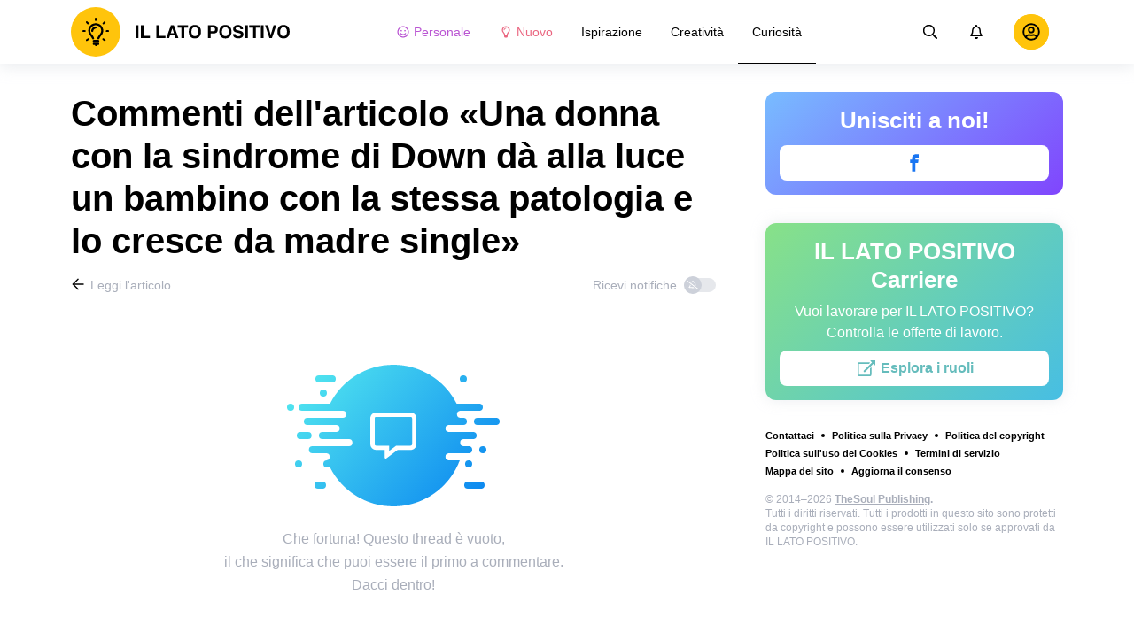

--- FILE ---
content_type: text/html; charset=utf-8
request_url: https://illatopositivo.club/curiosita-persone/una-donna-con-la-sindrome-di-down-da-alla-luce-un-bambino-con-la-stessa-patologia-e-lo-cresce-da-madre-single-10322/comments/
body_size: 64256
content:
<!DOCTYPE html>
<html lang="it" dir="ltr">
  <head>
    <meta name="charset" content="utf-8" >
<meta name="referrer" content="always" >
<meta name="referrer" content="unsafe-url" >
<meta name="viewport" content="width=device-width, initial-scale=1, user-scalable=no" >
<meta name="bsi" content="163827467094" >
<meta data-react-helmet="true" property="og:url" content="https://illatopositivo.club/curiosita-persone/una-donna-con-la-sindrome-di-down-da-alla-luce-un-bambino-con-la-stessa-patologia-e-lo-cresce-da-madre-single-10322/comments/"/><meta data-react-helmet="true" name="robots" content="max-image-preview:large"/><meta data-react-helmet="true" name="keywords" content="Ispirazione, Creatività, Curiosità"/><meta data-react-helmet="true" property="fb:pages" content="110737803802277"/><meta data-react-helmet="true" name="description" content="Scopri cosa pensano gli utenti dell&#x27;articolo «Una donna con la sindrome di Down dà alla luce un bambino con la stessa patologia e lo cresce da madre single» e aggiungi i tuoi commenti sul sito dedicato all&#x27;arte e all&#x27;ispirazione «IL LATO POSITIVO»."/>

    <script>
        window.__webpack_public_path__ = 'https://wl-static.cf.tsp.li/wl-frontend/client/dist/desktop/';
    </script>
    <!-- preconnect -->
      <link rel="preconnect" href="https://wl-illatopositivo.cf.tsp.li/" />
      <link rel="preconnect" href="https://wl-static.cf.tsp.li/" />
    <!-- preconnect end -->

    <!-- preload -->
    <link rel="preload" as="script" href="https://securepubads.g.doubleclick.net/tag/js/gpt.js" />
<link rel="preload" as="script" href="https://www.google-analytics.com/analytics.js" />
<link rel="preload" as="script" href="https://cdn.cookielaw.org/scripttemplates/otSDKStub.js" />
<link rel="preload" as="script" href="https://cdn.cookielaw.org/consent/tcf.stub.js" />
<link rel="preload" as="script" href="//c.amazon-adsystem.com/aax2/apstag.js" />
<link rel="preload" as="script" href="https://www.googletagmanager.com/gtag/js?id=G-3F8EG23PXW" />

    <link rel="canonical" href="https://illatopositivo.club/curiosita-persone/una-donna-con-la-sindrome-di-down-da-alla-luce-un-bambino-con-la-stessa-patologia-e-lo-cresce-da-madre-single-10322/comments" />
<link data-chunk="main" rel="preload" as="script" href="https://wl-static.cf.tsp.li/wl-frontend/client/dist/store/main-bundle-5081e50f.js">
<link data-chunk="main" rel="preload" as="style" href="https://wl-static.cf.tsp.li/wl-frontend/client/dist/consent/main-bundle-b16d4db0.css">
<link data-chunk="main" rel="preload" as="script" href="https://wl-static.cf.tsp.li/wl-frontend/client/dist/consent/main-bundle-b16d4db0.js">
<link data-chunk="CommentsPage-desktop" rel="preload" as="style" href="https://wl-static.cf.tsp.li/wl-frontend/client/dist/desktop/55375-chunk-9dc82991.css">
<link data-chunk="default-desktop" rel="preload" as="style" href="https://wl-static.cf.tsp.li/wl-frontend/client/dist/desktop/37058-chunk-9dc82991.css">
<link data-chunk="vert" rel="preload" as="style" href="https://wl-static.cf.tsp.li/wl-frontend/client/dist/desktop/61471-chunk-9dc82991.css">
<link data-chunk="main" rel="preload" as="style" href="https://wl-static.cf.tsp.li/wl-frontend/client/dist/desktop/main-bundle-9dc82991.css">
<link data-chunk="main" rel="preload" as="script" href="https://wl-static.cf.tsp.li/wl-frontend/client/dist/desktop/vendor-bundle-9dc82991.js">
<link data-chunk="main" rel="preload" as="script" href="https://wl-static.cf.tsp.li/wl-frontend/client/dist/desktop/main-bundle-9dc82991.js">
<link data-chunk="it-it-data-json" rel="preload" as="script" href="https://wl-static.cf.tsp.li/wl-frontend/client/dist/desktop/it-it-data-json-chunk-9dc82991.js">
<link data-chunk="vert" rel="preload" as="script" href="https://wl-static.cf.tsp.li/wl-frontend/client/dist/desktop/vert-chunk-9dc82991.js">
<link data-chunk="vert-pb-1090" rel="preload" as="script" href="https://wl-static.cf.tsp.li/wl-frontend/client/dist/desktop/vert-pb-1090-chunk-9dc82991.js">
<link data-chunk="default-desktop" rel="preload" as="script" href="https://wl-static.cf.tsp.li/wl-frontend/client/dist/desktop/default-desktop-chunk-9dc82991.js">
<link data-chunk="decorator" rel="preload" as="script" href="https://wl-static.cf.tsp.li/wl-frontend/client/dist/desktop/decorator-chunk-9dc82991.js">
<link data-chunk="CommentsPage-desktop" rel="preload" as="script" href="https://wl-static.cf.tsp.li/wl-frontend/client/dist/desktop/CommentsPage-desktop-chunk-9dc82991.js">
<link ref="alternate" type="application/rss+xml" href="https://illatopositivo.club/rss">
    <!-- preload end -->

    <link rel="manifest" href="/manifest.json">
    <title data-react-helmet="true">Commenti dell&#x27;articolo «Una donna con la sindrome di Down dà alla luce un bambino con la stessa patologia e lo cresce da madre single» / Il lato positivo</title>

    
    <link rel="shortcut icon" href="/favicon.ico" type="image/x-icon">
    <link rel="icon" type="image/png" sizes="16x16" href="/favicons/favicon-16x16.png">
    <link rel="icon" type="image/png" sizes="32x32" href="/favicons/favicon-32x32.png">
    <link rel="icon" type="image/png" sizes="48x48" href="/favicons/favicon-48x48.png">
    <link rel="icon" type="image/png" sizes="48x48" href="/favicons/favicon-48x48.png">
    <link rel="apple-touch-icon" sizes="57x57" href="/favicons/apple-touch-icon-57x57.png">
    <link rel="apple-touch-icon" sizes="60x60" href="/favicons/apple-touch-icon-60x60.png">
    <link rel="apple-touch-icon" sizes="72x72" href="/favicons/apple-touch-icon-72x72.png">
    <link rel="apple-touch-icon" sizes="76x76" href="/favicons/apple-touch-icon-76x76.png">
    <link rel="apple-touch-icon" sizes="114x114" href="/favicons/apple-touch-icon-114x114.png">
    <link rel="apple-touch-icon" sizes="120x120" href="/favicons/apple-touch-icon-120x120.png">
    <link rel="apple-touch-icon" sizes="144x144" href="/favicons/apple-touch-icon-144x144.png">
    <link rel="apple-touch-icon" sizes="152x152" href="/favicons/apple-touch-icon-152x152.png">
    <link rel="apple-touch-icon" sizes="167x167" href="/favicons/apple-touch-icon-167x167.png">
    <link rel="apple-touch-icon" sizes="180x180" href="/favicons/apple-touch-icon-180x180.png">
    <link rel="apple-touch-icon" sizes="1024x1024" href="/favicons/apple-touch-icon-1024x1024.png">  
  

    <link data-chunk="main" rel="stylesheet" href="https://wl-static.cf.tsp.li/wl-frontend/client/dist/consent/main-bundle-b16d4db0.css">
<link data-chunk="main" rel="stylesheet" href="https://wl-static.cf.tsp.li/wl-frontend/client/dist/desktop/main-bundle-9dc82991.css">
<link data-chunk="vert" rel="stylesheet" href="https://wl-static.cf.tsp.li/wl-frontend/client/dist/desktop/61471-chunk-9dc82991.css">
<link data-chunk="default-desktop" rel="stylesheet" href="https://wl-static.cf.tsp.li/wl-frontend/client/dist/desktop/37058-chunk-9dc82991.css">
<link data-chunk="CommentsPage-desktop" rel="stylesheet" href="https://wl-static.cf.tsp.li/wl-frontend/client/dist/desktop/55375-chunk-9dc82991.css">

    
    
    <script type="text/javascript">
      window.googletag = window.googletag || {cmd: []};
    </script>
  
    
    <script type="text/javascript">
    (function initApsTag(a9, a, p) {
      if (a[a9]) return;
      function q(c, r) { a[a9]._Q.push([c, r]); }
  
      a[a9] = {
        init: function() { q('i', arguments); },
        fetchBids: function() { q('f', arguments); },
        setDisplayBids: function() {},
        targetingKeys: function() { return []; },
        _Q: []
      };
    })('apstag', window, document);
    </script>
    
    <script type="text/javascript">
      window.Ya || (window.Ya = {});
      window.yaContextCb = window.yaContextCb || [];
      window.Ya.adfoxCode || (window.Ya.adfoxCode = {});
      window.Ya.adfoxCode.hbCallbacks || (window.Ya.adfoxCode.hbCallbacks = []);
    </script>
  
    
    
    
  

    
  </head>
  <body data-domain="illatopositivo.club" data-locale-short="it">
    
    <!-- for facebook embeds -->
    <div id="fb-root"></div>
    
    
  <script type="text/javascript">
  (function () {
    // @todo hack for scroll to element currrect work with initial load
    if (window.location.hash) {
      window.history.scrollRestoration = "manual";
    }
    window.addEventListener("load", function () {
        window.domLoadEventFired = true;
    });
  })();
  </script>
  
  
<div id='root'><div class="e72d443d869118c73f0c"><div class="g-recaptcha" data-size="invisible" data-sitekey="6LfWqp8UAAAAAKJiZWQhihJMebm2_awH0L5AEoxs"></div><header class="cf2ade461366b6e8bbc3" data-test-id="header"><div class="a722d6a11fa19848c511"><a aria-label="logo" data-test-id="brand-logo" class="bb4c5b8a7a368279369d" href="/"><div class="d05ecfe2cfb8cbdeef6d"><img src="https://wl-static.cf.tsp.li/illatopositivo/client/svg/logo-desktop-big.svg" width="248" height="56" alt="Il lato positivo"/></div></a><nav class="e65ad9eef1a14c86dd5a" data-test-id="navigation"><a class="d81df668cf9195c1a7ec f483f54ffd77cb63040a" data-test-id="link-personal-feed" href="/personal-feed"><svg class="e7f22bab97553786641d f499a4cbe929520d2f9f e50cb92145789f4c7355"><use href="#SvgSmileFull" xlink:href="#SvgSmileFull"></use></svg>Personale</a><a class="cd71daa3e37ef4ab1307 f483f54ffd77cb63040a" data-test-id="link-new" href="/"><svg class="e7f22bab97553786641d f499a4cbe929520d2f9f e50cb92145789f4c7355"><use href="#SvgLump" xlink:href="#SvgLump"></use></svg>Nuovo</a><div class="eb0d8f12c1e325e3bd04"><div class="c0dfb7b4b10354a6d9fa f483f54ffd77cb63040a f483f54ffd77cb63040a" data-test-id="link-rubric-1">Ispirazione</div><div class="c0dfb7b4b10354a6d9fa f483f54ffd77cb63040a f483f54ffd77cb63040a" data-test-id="link-rubric-2">Creatività</div><div class="c0dfb7b4b10354a6d9fa f483f54ffd77cb63040a df00379cefea1edd0223 f483f54ffd77cb63040a" data-test-id="link-rubric-3">Curiosità</div></div></nav><div class="ea636e60557b7d483f04" data-test-id="search-field"><div class="b1963cb51f58f0c00070"><div class="c8d6297219d23efc9b6b"><div class="ed0cb4102e5d0d5b3d12"></div><div class="babbc961c4f379090434 d64866189849fdc3a9fa" data-test-id="search-icon"><svg class="e0ac1d5b3d988a7a94a1 f499a4cbe929520d2f9f a5effcf37cd85275530e f499a4cbe929520d2f9f a6ff9bc2fd7febbd054c"><use href="#SvgSearch" xlink:href="#SvgSearch"></use></svg></div><div class="a726f45e4b4e66b98ddd"><div class="a31ccabe33a4ea2eedb1 dc2789448a97bda85b27 f32e74145e66fb697664"><input type="text" class="ce8502b0dbfc9d4b2089" placeholder="Ricerca per articolo" aria-label="Ricerca per articolo" data-test-id="input" value=""/></div></div></div></div></div><div class="cae448dccd5f8503311e" data-test-id="notifications-link"><div class="e8019d5a5071c46a3d9e"><div class="d4f150e24d261ece3cd8"><svg class="e0ac1d5b3d988a7a94a1 f499a4cbe929520d2f9f a5effcf37cd85275530e f499a4cbe929520d2f9f"><use href="#SvgNotification" xlink:href="#SvgNotification"></use></svg></div></div></div><div class="afcff73076a4c99a6143" data-test-id="user-menu"><div class="f6fdfc4d0dc10cd47c86"><div class="c2bef147c5b66019f3e9 e5bd1d51f3dde555da2c c2bef147c5b66019f3e9"><div class="placeholder"><div class="b2d9d53d55bf99959bff"><img src="https://wl-static.cf.tsp.li/illatopositivo/client/svg/user-unauthorized.svg" class="d8839988e7f30be7cb94" alt="Il lato positivo"/></div></div></div></div></div></div></header><div class="c6fe1ed11b6d5664cfe7"><aside class="bcaeb8b2f04e70f2bf3d"><div class="cbca70299449e1c667c6 aed62af27ad9dd3e8c03" data-test-id="aside-bar"><div class="e4d7871e8251c19c67cc dfa9023f345239d1e023 aed62af27ad9dd3e8c03"><div class="c5fc643dd7d3efd84588" data-test-id="join-us"><div class="d0291d736991c4c839ca" data-test-id="title">Unisciti a noi!</div><div class="ed08fdc5e11ab05c48d5"><a href="https://www.facebook.com/illatopositivo.tsp" target="_blank" rel="nofollow noopener noreferrer" class="febd6b5144255dd8a33a f74cb7b823a3813e18ae e435d4ba4f403aa6d2f1 d8a39828bdf158602561 e4e1b2ae5349d5371761 e435d4ba4f403aa6d2f1 d8a39828bdf158602561 ac6e607ec58961f1b6c0 e435d4ba4f403aa6d2f1 d8a39828bdf158602561" tabindex="-1" title="Facebook" data-test-id="join-button-facebook"><div class="af48c1a91e84c159d6d7"><div class="icon-field"><div class="e7b1c57f7bfd4ea62aa0"><svg class="c53c017facf16f250282 f499a4cbe929520d2f9f ad5d30a8c274def6207b"><use href="#SvgFb" xlink:href="#SvgFb"></use></svg></div><div class="cc687c31d2bce50f512c"><svg class="c53c017facf16f250282 f499a4cbe929520d2f9f ad5d30a8c274def6207b"><use href="#SvgFb" xlink:href="#SvgFb"></use></svg></div></div><div class="d966b67db37cfa4dfaf8"></div></div></a></div></div></div><div class="dfa9023f345239d1e023 aed62af27ad9dd3e8c03"><div class="abd4cd2c8e1050da5c8b" data-test-id="careers"><div><div class="d36eee77d6008dabe43d" data-test-id="title">IL LATO POSITIVO Carriere</div><div class="bb559e10c9e4af8619be" data-test-id="description">Vuoi lavorare per IL LATO POSITIVO? <br/> Controlla le offerte di lavoro.</div><div class="b3d6e67d14d60a62d090"><a href="https://www.jointhesoul.com/jobs/" target="_blank" rel="nofollow noopener noreferrer" class="e435d4ba4f403aa6d2f1 d8a39828bdf158602561 ebcd27ee1950e440bb73" tabindex="-1" data-test-id="careers-link"><div class="af48c1a91e84c159d6d7"><div class="icon-field"><div class="e7b1c57f7bfd4ea62aa0"><svg class="f499a4cbe929520d2f9f a0556ae93af152e81190"><use href="#SvgExternal" xlink:href="#SvgExternal"></use></svg></div><div class="cc687c31d2bce50f512c"><svg class="f499a4cbe929520d2f9f a0556ae93af152e81190"><use href="#SvgExternal" xlink:href="#SvgExternal"></use></svg></div></div><div class="d966b67db37cfa4dfaf8"><div class="label">Esplora i ruoli</div></div></div></a></div></div></div></div><div class="aed62af27ad9dd3e8c03"><div class="f44805724a15eec46284"><ul class="a709903112970f964919"><li class="eeda531373d23e56dcba"><a href="https://www.thesoul-publishing.com/contact" target="blank" class="dd40d7c948c447e28223" data-test-id="menu-link-0">Contattaci</a></li><li class="eeda531373d23e56dcba"><a class="dd40d7c948c447e28223" data-test-id="menu-link-1" href="/privacy/">Politica sulla Privacy</a></li><li class="eeda531373d23e56dcba"><a class="dd40d7c948c447e28223" data-test-id="menu-link-2" href="/copyrights/">Politica del copyright</a></li><li class="eeda531373d23e56dcba"><a class="dd40d7c948c447e28223" data-test-id="menu-link-3" href="/cookies/">Politica sull&#x27;uso dei Cookies</a></li><li class="eeda531373d23e56dcba"><a class="dd40d7c948c447e28223" data-test-id="menu-link-4" href="/tos/">Termini di servizio</a></li><li class="eeda531373d23e56dcba"><a class="dd40d7c948c447e28223" data-test-id="menu-link-5" href="/sitemap/">Mappa del sito</a></li><li class="eeda531373d23e56dcba"><a href="#" target="blank" class="dd40d7c948c447e28223" data-test-id="menu-link-6">Aggiorna il consenso</a></li></ul></div></div><div class="cdff5cf89d3bf768c987" data-test-id="copyright"><div class="copyright">© 2014–2026 <b><a href="https://thesoul-publishing.com/" target="_blank" rel="nofollow noopener noreferrer">TheSoul Publishing</a>. </b><br/>Tutti i diritti riservati. Tutti i prodotti in questo sito sono protetti da copyright e possono essere utilizzati solo se approvati da IL LATO POSITIVO.</div></div></div></aside><main class="ba98018b3f2de4397e5c"><article class="ae6b8a925e7933c2aa27" data-test-id="article" itemscope="" itemType="https://schema.org/Article"><div class="cbca70299449e1c667c6 aed62af27ad9dd3e8c03 dc9c234bcfaf5e67ef89 a66ff723184d3e3c66ce"><h1 class="d048ccc10f4818c77eb0" data-test-id="title" itemProp="name">Commenti dell&#x27;articolo «Una donna con la sindrome di Down dà alla luce un bambino con la stessa patologia e lo cresce da madre single»</h1><div class="e98efbbf5ba173895a52"><div class="a75d40f5d6e6c8422b08"><div class="fa2fd596fef400138593"><a type="ghost" class="ae8cca3506f50fc54d6c eeab1c8ee6928134e037 left a8087fb3b23235efcfda" data-test-id="back-to-article-link" data-google-interstitial="false" href="/curiosita-persone/una-donna-con-la-sindrome-di-down-da-alla-luce-un-bambino-con-la-stessa-patologia-e-lo-cresce-da-madre-single-10322/"><span><svg class="e6c01929e0ddee875a1f"><use href="#SvgArrowBack" xlink:href="#SvgArrowBack"></use></svg></span><span class="b6db1ebe9e0a7e373b93">Leggi l&#x27;articolo</span></a></div><div class="aed62af27ad9dd3e8c03">Ricevi notifiche<div class="a1c330131c25560eec4e aed62af27ad9dd3e8c03"><div class="dcae5f9be8643b0773a1 toggler c37208d0ce82077e27d4 dcae5f9be8643b0773a1" data-test-id="button-toggle"><div class="c2a6d35e38209245b524"><svg class="ff743953dd7deb0071e5"><use href="#SvgBellOff" xlink:href="#SvgBellOff"></use></svg></div></div></div></div></div><div class="a4ab024ac5da3d718302" data-test-id="no-comments-block"><div class="f854bc27dc1d545022d6"><div class="dbe998a29fe68349b05e"><div data-test-id="image" class="dc77d64c235b8ed06ae6 d14a99836edcd68dc169 e1943a10a910e12f38f2 b43c5deead2fdc117d1c"></div><div class="a583cc618f8204bb2895" data-test-id="title"></div></div></div><div class="a9ef5f61eda3a00d428c"><div>Che fortuna! Questo thread è vuoto, </div> <div>il che significa che puoi essere il primo a commentare. </div><div>Dacci dentro!</div></div></div></div><div class="c2334a8526a3ab520c6b"><div class="ab1a7c7e8446c292ec21 aed62af27ad9dd3e8c03 cbca70299449e1c667c6 aed62af27ad9dd3e8c03"><button type="button" class="e435d4ba4f403aa6d2f1 d8a39828bdf158602561" tabindex="-1" data-test-id="authorize-to-comment-button"><div class="af48c1a91e84c159d6d7"><div class="icon-field"><div class="e7b1c57f7bfd4ea62aa0"></div><div class="cc687c31d2bce50f512c"></div></div><div class="d966b67db37cfa4dfaf8"><div class="label">Accedi, per aggiungere un commento</div></div></div></button></div></div></div><meta itemProp="description" content="Contro ogni previsione e aspettativa sociale, una donna con la sindrome di Down è riuscita a dare alla luce un bambino. Non solo, ha assunto anche il ruolo di madre single, affrontando le sfide insieme al suo prezioso figlio, che condivide la stessa condizione. Con tanto amore e cura, lo sta crescendo da 27 anni."/><link rel="image" itemProp="image" href="https://wl-illatopositivo.cf.tsp.li/resize/1200x630/jpg/fec/1a6/34317759cbb8b2d0bf6d35f2bb.jpg"/><meta itemProp="datePublished" content="2023-05-22T23:30:00.000Z"/><meta itemProp="dateModified" content="2023-05-22T23:30:00.000Z"/></article><div></div></main><button type="button" aria-label="up" class="e1e325674744792c769a"><svg class="d0cdf83a037ed7512539"><use href="#SvgArrowUp" xlink:href="#SvgArrowUp"></use></svg></button></div><div class="aeddaf4b5e9c089b0bd8"><div class="ae73dac59922a80bcdc7"><div class="b9f4e7656e293a983fd1 cff6842d5a2c2199597f"><a type="default" class="bbfb44c7b4cabb53dd07 eeab1c8ee6928134e037 left c5027e4ed9605843a7dc" data-google-interstitial="false" href="/"><span class="b6db1ebe9e0a7e373b93">Il lato positivo</span></a><span class="d0ef1dd457c96a8183f8 c5027e4ed9605843a7dc">/</span><a type="default" class="bbfb44c7b4cabb53dd07 eeab1c8ee6928134e037 left c5027e4ed9605843a7dc" data-google-interstitial="false" href="/curiosita-persone/"><span class="b6db1ebe9e0a7e373b93">Persone</span></a><span class="d0ef1dd457c96a8183f8 c5027e4ed9605843a7dc">/</span><a type="default" class="bbfb44c7b4cabb53dd07 eeab1c8ee6928134e037 left c5027e4ed9605843a7dc" data-google-interstitial="false" href="/curiosita-persone/una-donna-con-la-sindrome-di-down-da-alla-luce-un-bambino-con-la-stessa-patologia-e-lo-cresce-da-madre-single-10322/"><span class="b6db1ebe9e0a7e373b93">Una donna con la sindrome di Down dà alla luce un bambino con la stessa patologia e lo cresce da madre single</span></a><span class="d0ef1dd457c96a8183f8 c5027e4ed9605843a7dc">/</span><span>Commenti</span></div></div></div><div class="ae275ed623cde280d6e6" data-test-id="article-bottom-recommended"><div class="c1cc5330397a0e59aa70"><div><div style="position:relative"></div></div></div></div></div></div>

<symbol style="display:none"><svg viewBox="0 0 64 64" xmlns="http://www.w3.org/2000/svg" id="SvgSmileFull"><path d="M32 6C17.637 6 6 17.637 6 32s11.637 26 26 26 26-11.637 26-26S46.363 6 32 6zm0 46.968c-11.564 0-20.968-9.404-20.968-20.968S20.436 11.032 32 11.032 52.968 20.436 52.968 32 43.564 52.968 32 52.968zm-8.387-22.645c1.856 0 3.355-1.5 3.355-3.355 0-1.856-1.5-3.355-3.355-3.355a3.351 3.351 0 0 0-3.355 3.355c0 1.855 1.5 3.355 3.355 3.355zm16.774 0c1.856 0 3.355-1.5 3.355-3.355 0-1.856-1.5-3.355-3.355-3.355a3.351 3.351 0 0 0-3.355 3.355c0 1.855 1.5 3.355 3.355 3.355zm.42 7.61A11.441 11.441 0 0 1 32 42.066c-3.407 0-6.626-1.5-8.806-4.131a2.524 2.524 0 0 0-3.544-.325 2.523 2.523 0 0 0-.325 3.543A16.457 16.457 0 0 0 32 47.086c4.906 0 9.53-2.16 12.675-5.934a2.513 2.513 0 0 0-.325-3.543 2.524 2.524 0 0 0-3.544.325z" fill="currentColor"></path></svg></symbol><symbol style="display:none"><svg viewBox="0 0 64 64" xmlns="http://www.w3.org/2000/svg" id="SvgLump"><path d="M32 14.125c-5.414 0-9.818 4.374-9.818 9.75a1.63 1.63 0 0 0 1.636 1.625 1.63 1.63 0 0 0 1.637-1.625c0-3.585 2.937-6.5 6.545-6.5a1.63 1.63 0 0 0 1.636-1.625A1.63 1.63 0 0 0 32 14.125zm-8.176 38.51c0 .32.095.632.274.898l2.507 3.742a1.64 1.64 0 0 0 1.362.725h8.065c.548 0 1.06-.272 1.362-.725l2.507-3.742c.178-.266.273-.579.274-.898l.005-4.385H23.82l.004 4.385zM32 6c-10.46 0-18 8.427-18 17.875 0 4.507 1.682 8.618 4.455 11.76 1.702 1.928 4.371 5.971 5.361 9.36V45h4.91v-.012a4.775 4.775 0 0 0-.22-1.43c-.572-1.808-2.335-6.578-6.359-11.138a12.908 12.908 0 0 1-3.233-8.546c-.02-7.479 6.103-13 13.086-13 7.218 0 13.09 5.832 13.09 13 0 3.146-1.149 6.18-3.236 8.546-4 4.53-5.77 9.29-6.351 11.117-.15.47-.227.96-.227 1.453V45h4.909v-.005c.99-3.39 3.66-7.433 5.361-9.36A17.714 17.714 0 0 0 50 23.876C50 14.002 41.94 6 32 6z" fill="currentColor"></path></svg></symbol><symbol style="display:none"><svg viewBox="0 0 64 64" xmlns="http://www.w3.org/2000/svg" id="SvgSearch"><path d="m57.642 53.62-12.33-12.329a1.205 1.205 0 0 0-.862-.355h-1.34a21.067 21.067 0 0 0 5.138-13.812C48.248 15.455 38.793 6 27.124 6 15.455 6 6 15.455 6 27.124c0 11.669 9.455 21.124 21.124 21.124 5.281 0 10.105-1.94 13.812-5.139v1.34c0 .326.132.63.355.864l12.33 12.329a1.22 1.22 0 0 0 1.726 0l2.295-2.295a1.22 1.22 0 0 0 0-1.727zM27.124 43.373c-8.978 0-16.25-7.271-16.25-16.249 0-8.978 7.272-16.25 16.25-16.25s16.25 7.272 16.25 16.25-7.272 16.25-16.25 16.25z" fill="currentColor"></path></svg></symbol><symbol style="display:none"><svg viewBox="0 0 64 64" xmlns="http://www.w3.org/2000/svg" id="SvgNotification"><path d="M53.154 42.795c-1.897-2.108-5.448-5.28-5.448-15.67 0-7.891-5.35-14.209-12.565-15.758V9.25C35.14 7.455 33.734 6 32 6s-3.14 1.455-3.14 3.25v2.117c-7.216 1.55-12.566 7.867-12.566 15.758 0 10.39-3.55 13.562-5.448 15.67A3.233 3.233 0 0 0 10 45c.01 1.666 1.275 3.25 3.153 3.25h37.694c1.878 0 3.143-1.584 3.153-3.25a3.232 3.232 0 0 0-.846-2.205zm-36.522.58c2.085-2.84 4.363-7.55 4.374-16.191 0-.02-.006-.039-.006-.059 0-6.283 4.924-11.375 11-11.375s11 5.092 11 11.375c0 .02-.006.039-.006.059.01 8.643 2.29 13.351 4.374 16.191H16.632zM32 58c3.469 0 6.283-2.91 6.283-6.5H25.717c0 3.59 2.814 6.5 6.283 6.5z" fill="currentColor"></path></svg></symbol><symbol style="display:none"><svg viewBox="0 0 64 64" xmlns="http://www.w3.org/2000/svg" id="SvgFb"><path d="M38.37 15.9h6.702V6h-7.878v.036c-9.546.338-11.502 5.703-11.674 11.339h-.02v4.943H19v9.695h6.5V58h9.796V32.013h8.024l1.55-9.695h-9.571v-2.986c0-1.905 1.267-3.432 3.071-3.432z" fill="currentColor" fill-rule="evenodd"></path></svg></symbol><symbol style="display:none"><svg width="24" height="24" fill="none" xmlns="http://www.w3.org/2000/svg" id="SvgExternal"><path d="M17.625 11.502v7.81c0 .932-.756 1.688-1.688 1.688H3.563a1.687 1.687 0 0 1-1.688-1.688V6.938c0-.931.756-1.687 1.688-1.687h11.952c.376 0 .564.454.298.72l-.844.844a.422.422 0 0 1-.298.123H3.773a.21.21 0 0 0-.21.211v11.954a.21.21 0 0 0 .21.21h11.954a.21.21 0 0 0 .21-.21v-6.757c0-.112.045-.219.124-.298l.844-.844a.422.422 0 0 1 .72.299zM21.703 3h-4.78a.422.422 0 0 0-.299.72l1.694 1.695-9.57 9.57a.422.422 0 0 0 0 .596l.796.796a.422.422 0 0 0 .597 0l9.57-9.57L21.404 8.5c.264.264.72.079.72-.298v-4.78A.422.422 0 0 0 21.703 3z" fill="currentColor"></path></svg></symbol><symbol style="display:none"><svg width="16" height="16" fill="none" xmlns="http://www.w3.org/2000/svg" id="SvgArrowBack"><path fill-rule="evenodd" clip-rule="evenodd" d="m8.171 14.397.575-.581a.355.355 0 0 0 0-.499L4.244 8.763h9.908a.35.35 0 0 0 .348-.352v-.822a.35.35 0 0 0-.348-.352H4.244l4.502-4.554a.355.355 0 0 0 0-.499l-.575-.58a.345.345 0 0 0-.492 0L1.602 7.75a.355.355 0 0 0 0 .498l6.077 6.148a.345.345 0 0 0 .492 0z" fill="#000"></path></svg></symbol><symbol style="display:none"><svg width="16" height="16" fill="none" xmlns="http://www.w3.org/2000/svg" id="SvgBellOff"><path fill-rule="evenodd" clip-rule="evenodd" d="m2.231 3.069 12.147 9.13c.14.108.163.305.05.44l-.202.244a.334.334 0 0 1-.457.048L1.622 3.801a.304.304 0 0 1-.05-.44l.203-.244a.334.334 0 0 1 .456-.048zm3.432 4.959c-.14 1.07-.502 1.73-.841 2.16h3.714l1.247.937h-5.68a.638.638 0 0 1-.653-.625.597.597 0 0 1 .175-.424l.065-.067c.382-.388.986-1.003 1.05-2.676l.923.695zM8 4.875c1.257 0 2.275.98 2.275 2.188v.005l-.001.006c0 .329.023.62.057.893l1.209.909c-.17-.432-.292-1.006-.292-1.813 0-1.518-1.106-2.733-2.598-3.031v-.407A.638.638 0 0 0 8 3c-.359 0-.65.28-.65.625v.407a3.382 3.382 0 0 0-1.404.64l.776.582A2.327 2.327 0 0 1 8 4.875zm1.3 6.875C9.3 12.44 8.716 13 8 13c-.717 0-1.3-.56-1.3-1.25h2.6z" fill="currentColor"></path></svg></symbol><symbol style="display:none"><svg viewBox="0 0 64 64" xmlns="http://www.w3.org/2000/svg" id="SvgArrowUp"><path d="m6.412 32.685 2.318 2.298a1.414 1.414 0 0 0 1.988 0l18.168-18.006v39.63A1.4 1.4 0 0 0 30.292 58h3.279a1.4 1.4 0 0 0 1.405-1.393v-39.63l18.169 18.006a1.414 1.414 0 0 0 1.987 0l2.32-2.298a1.384 1.384 0 0 0 0-1.97L32.924 6.408a1.414 1.414 0 0 0-1.987 0L6.412 30.715a1.384 1.384 0 0 0 0 1.97z" fill="currentColor" fill-rule="evenodd"></path></svg></symbol><script>window.SVG_STATE = {"SvgSmileFull":null,"SvgLump":null,"SvgSearch":null,"SvgNotification":null,"SvgFb":null,"SvgExternal":null,"SvgArrowBack":null,"SvgBellOff":null,"SvgArrowUp":null}</script>

<script>
  // <![CDATA[ 
  window.SSR_STATE = {"favorites":{"articles":{"data":{"allFetched":false,"articles":[]},"isFetching":false},"counters":{"data":{},"isFetching":false}},"user":{"data":{"avatar":"","birthday":"","email":"","gender":0,"name":"","settings":{}},"isFetching":false},"votes":{"articleVotes":{"data":{},"isFetching":false},"commentVotes":{"data":{},"isFetching":false},"atomVotes":{"data":{},"isFetching":false}},"settings":{"isFetching":false,"isUpdating":false,"data":{"features":{},"items":[],"isButtonUpVisible":false,"PPID":""}},"@wl/config":{"appTemplate":"default","direction":"ltr","disabledRoutes":["/app"],"brandSpecificRoutes":[],"enableAntiAdBlock":true,"cdnHost":"https://wl-static.cf.tsp.li","project":{"locale":"it","name":"AdMe.ru","host":"illatopositivo.club","googleTrackingId":"UA-202502616-1","title":"Il lato positivo - Ispirazione. Creatività. Curiosità.","titleShort":"Il lato positivo","localeFull":"it_IT","localeDir":"it","meta":{"main":[{"attributes":[{"name":"name","value":"facebook-domain-verification"},{"name":"content","value":"4ekrvmz9n8cl573j89m7rimsjd0tlf"}]}]}},"api":{"hostname":"https://wba.illatopositivo.club","framesUrl":"https://frame.illatopositivo.club","internalHostname":"http://wba-svc-stage-1-prod-php-nginx.wl-backend.svc.cluster.local"},"firebase":{"apiKey":"AIzaSyDqgxLmZN6kYUP52OEQM58rVM4C3it9IHY","authDomain":"thesoul-mobile-applications.firebaseapp.com","databaseURL":"https://thesoul-mobile-applications.firebaseio.com","projectId":"thesoul-mobile-applications","storageBucket":"thesoul-mobile-applications.appspot.com","messagingSenderId":"972168234735","appId":"1:972168234735:web:580f66745ade465797fd1a","measurementId":"G-D3PXSNQHKC"},"copyrightUrl":"https://thesoul-publishing.com/","careersUrl":"https://www.jointhesoul.com/jobs/","notifications":{},"advertisement":{"ampFallback":[{"image":"/brightside/client/images/amp-ad-fallback-1.jpg","link":"https://brightsideapp.onelink.me/8dYX/424b638"},{"image":"/brightside/client/images/amp-ad-fallback-2.jpg","link":"https://brightsideapp.onelink.me/8dYX/3c8beb38"},{"image":"/brightside/client/images/amp-ad-fallback-3.jpg","link":"https://brightsideapp.onelink.me/8dYX/76bedb77"},{"image":"/brightside/client/images/amp-ad-fallback-4.jpg","link":"https://brightsideapp.onelink.me/8dYX/7d400eac"}],"adsId":"33a9cb95-8dbe-53bc-b1a3-8f028749400c","usePPID":true},"share":{"pinterest":{"icon":"pt","url":"https://www.pinterest.com/pin/create/button/","query":"url={url}&media={image}&description={title}","titleId":"wl.share.button.title.pinterest"},"facebook":{"icon":"fb","url":"https://www.facebook.com/sharer/sharer.php","query":"title={title}&description={description}&u={url}&picture={image}","titleId":"wl.share.button.title.facebook"},"facebookSendDialog":{"icon":"fm","url":"http://www.facebook.com/dialog/send","query":"app_id={appId}&redirect_uri={redirectUri}&link={url}","titleId":"","data":{"appId":"","redirectUri":""}},"facebookMessenger":{"icon":"fm","url":"fb-messenger://share/","query":"link={url}&app_id={appId}","titleId":"","data":{"appId":""}},"twitter":{"icon":"tw","url":"https://twitter.com/share","query":"text={title}&url={url}&counturl={url}&via={account}","data":{"account":""},"titleId":"wl.share.button.title.twitter"},"whatsapp":{"icon":"wa","url":"https://api.whatsapp.com/send","query":"text={title} {url}","titleId":"wl.share.button.title.whatsapp"},"vkontakte":{"icon":"vk","url":"https://vk.com/share.php","query":"url={url}&title={title}&description={description}&image={image}&noparse=true","titleId":"wl.share.button.title.vkontakte"},"odnoklassniki":{"icon":"ok","url":"https://connect.ok.ru/dk","query":"cmd=WidgetSharePreview&st.cmd=WidgetSharePreview&st.hosterId=47126&st._aid=ExternalShareWidget_SharePreview?&st.imageUrl={image}&st.shareUrl={url}","titleId":"wl.share.button.title.odnoklassniki"},"youtube":{"icon":"yt","url":"https://www.youtube.com/","query":"text={title} {url}","titleId":"wl.share.button.title.whatsapp"},"instagram":{"icon":"in","url":"https://www.instagram.com/","query":"text={title} {url}","titleId":"wl.share.button.title.whatsapp"},"telegram":{"icon":"telegram","url":"https://t.me/share/url","query":"url={url}&text={title}","titleId":"wl.share.button.title.telegram"},"dzen":{"icon":"dzen","url":"","query":"","titleId":""}},"article":{"upvotes":true,"comments":false,"favorites":true,"recommendation":true,"views":true},"profile":{"explore":true,"comments":false,"upvotes":true,"bookmarks":false},"sidebar":{"mobileApps":false},"servicePages":{"about":false,"privacy_policy":true,"contacts":false},"abTestingSettings":{"suitesSegmentMax":20},"mainMenu":{"navigation":[{"id":"trending","url":"/trending/","title":"wl.menu.items.trending.title"},{"id":"latest","url":"/latest/","title":"wl.menu.items.latest.title"},{"id":"topics","url":"/topics/","title":"wl.menu.items.topics.title"},{"id":"tags","url":"/tags/","title":"wl.menu.items.tags.title"}],"common":[{"id":"personal-feed","url":"/personal-feed","title":"abtest_feed_cta_tab_label","icon":"smile-full"},{"id":"new","url":"/","title":"wl.header.tabs.new","icon":"lump"},{"id":"popular","url":"/popular/","title":"wl.header.tabs.popular","icon":"bolt"}]},"menuLinks":{"desktop":{"navigation":[[{"title":"wl.contact-us","url":"https://www.thesoul-publishing.com/contact"},{"title":"wl.authorization.form.action.privacy-policy","url":"/privacy/"},{"title":"wl.authorization.form.action.copyright-policy","url":"/copyrights/"},{"title":"wl.authorization.form.action.cookies-policy","url":"/cookies/"},{"title":"wl.registration.form.info.terms-of-service.title","url":"/tos/"},{"title":"wl.sitemap.sitemap","url":"/sitemap/"}]],"sidebar":[[{"title":"wl.contact-us","url":"https://www.thesoul-publishing.com/contact"},{"title":"wl.authorization.form.action.privacy-policy","url":"/privacy/"},{"title":"wl.authorization.form.action.copyright-policy","url":"/copyrights/"},{"title":"wl.authorization.form.action.cookies-policy","url":"/cookies/"},{"title":"wl.registration.form.info.terms-of-service.title","url":"/tos/"},{"title":"wl.sitemap.sitemap","url":"/sitemap/"}]]},"mobile":[[{"title":"wl.authorization.form.action.privacy-policy","url":"/privacy/"},{"title":"wl.authorization.form.action.copyright-policy","url":"/copyrights/"},{"title":"wl.authorization.form.action.cookies-policy","url":"/cookies/"},{"title":"wl.registration.form.info.terms-of-service.title","url":"/tos/"},{"title":"wl.sitemap.sitemap","url":"/sitemap/"}],[{"title":"wl.contact-us","url":"https://www.thesoul-publishing.com/contact"}]],"sitemap":{"policies":[{"title":"wl.authorization.form.action.privacy-policy","url":"/privacy/"},{"title":"wl.authorization.form.action.copyright-policy","url":"/copyrights/"},{"title":"wl.authorization.form.action.cookies-policy","url":"/cookies/"},{"title":"wl.registration.form.info.terms-of-service.title","url":"/tos/"}],"about":[{"title":"wl.contact-us","url":"https://www.thesoul-publishing.com/contact"}]}},"auth":{"google":{"clientId":"972168234735-q8soucgol4godgs561iqnukbrt6ca3dr.apps.googleusercontent.com","scope":[],"enable":true},"facebook":{"clientId":"225812926116220","scope":["email"],"enable":true}},"social":{"pages":[{"id":"facebook","title":"Facebook","url":"https://www.facebook.com/illatopositivo.tsp"}]},"apps":{"android":{"deepLinkTemplate":"{fallback}","appLinkCTA":"https://play.google.com/store/apps/details?id=com.brightside.android&referrer=utm_source%3Dillatopositivo_web%26utm_medium%3Dillatopositivo_CTA_useapp%26utm_content%3Dbrightside_appinstall%26utm_campaign%3DfixedCTA_appinstall_illatopositivo"},"ios":{"appLinkCTA":"https://click.google-analytics.com/redirect?tid=UA-75828500-1&url=https%3A%2F%2Fitunes.apple.com%2Fus%2Fapp%2Fmy-app%2Fid1088344852&aid=com.brightside&idfa=%{idfa}&cs=illatopositivo_web&cm=illatopositivo_CTA_useapp&cn=fixedCTA_appinstall_illatopositivo&cc=brightside_appinstall"}},"metaTags":{"commentsDescription":"wl.comments.page_description_BS"},"infiniteScroll":false,"brandingName":"illatopositivo","brandingHost":"illatopositivo.club","brandingGroup":"BS","images":{"logoBig":{"url":"/illatopositivo/client/files/logo.jpg","size":{"width":248,"height":56}},"logoSvg":{"url":"/illatopositivo/client/files/logo.svg","size":{"width":248,"height":56}},"logo":{"url":"/illatopositivo/client/svg/logo-desktop-big.svg","size":{"width":248,"height":56}},"smallLogo":"/illatopositivo/client/svg/logo.svg","logoMobile":{"url":"/illatopositivo/client/svg/logo-mobile-new.svg","size":{"width":116,"height":32}},"userUnauthorized":"/illatopositivo/client/svg/user-unauthorized.svg","userDefaultAvatar":"/avatars/icons_wl/8.png"},"sharingBlocks":{"buttons":{"desktopTopBottom":[{"shareId":"facebook"},{"titleId":"wl.share.button.title.facebook","shareId":"facebookSendDialog"},{"shareId":"pinterest"}],"mobile":[{"titleId":"wl.share.button.title.short.facebook","shareId":"facebook"},{"titleId":"wl.share.button.title.short.whatsapp","shareId":"whatsapp"},{"titleId":"wl.share.button.title.short.twitter","shareId":"twitter"},{"titleId":"wl.share.button.title.short.pinterest","shareId":"pinterest"},{"titleId":"wl.share.button.title.short.telegram","shareId":"telegram"},{"titleId":"wl.share.button.title.copy-link","shareId":"copyLink"}],"common":[{"shareId":"facebook"},{"shareId":"whatsapp"},{"titleId":"wl.share.button.title.facebook","shareId":"facebookSendDialog"},{"shareId":"pinterest"},{"shareId":"telegram"},{"titleId":"wl.share.button.title.copy-link","shareId":"copyLink"}],"imageDesktop":[{"shareId":"facebook"},{"shareId":"whatsapp"},{"shareId":"twitter"},{"shareId":"pinterest"},{"titleId":"wl.share.button.title.facebook","shareId":"facebookSendDialog"},{"shareId":"telegram"},{"titleId":"wl.share.button.title.copy-link","shareId":"copyLink"}],"imageMobile":[{"shareId":"facebook"},{"shareId":"whatsapp"},{"shareId":"twitter"},{"shareId":"pinterest"},{"titleId":"wl.share.button.title.short.facebook","shareId":"facebookMessenger"},{"shareId":"telegram"},{"titleId":"wl.share.button.title.copy-link","shareId":"copyLink"}]}},"env":{"WL_ANALYTICS_URL":"https://wl-analytics.tsp.li","WL_AMAZON_GATEWAY_URL":"https://wl-amazon-gateway.tsp.li"},"countryCode":"US","brandConfig":{"settings":{"project":{"id":0,"name":"IL LATO POSITIVO","host":"illatopositivo.club","locale":"it","localeFull":"it_IT","title":"Il lato positivo - Ispirazione. Creatività. Curiosità.","titleShort":"Il lato positivo","uuid":"33a9cb95-8dbe-53bc-b1a3-8f028749400c"},"meta":[{"attributes":[{"name":"name","value":"description"},{"name":"content","value":"Il nostro sito è dedicato alla creatività. Abbiamo realizzato Il Lato Positivo per aiutare a coltivare la creatività che è in ognuno di noi. Noi siamo convinti che l'immaginazione dovrebbe essere al centro di tutto ciò che facciamo. Sul Lato Positivo troverai gli articoli più stimolanti del mondo."}]},{"attributes":[{"name":"name","value":"keywords"},{"name":"content","value":"Ispirazione, Creatività, Curiosità"}]},{"attributes":[{"name":"property","value":"fb:pages"},{"name":"content","value":"110737803802277"}]}],"appLinks":[],"analytics":{"googleTrackingId":"UA-202502616-1","googleMeasurementId":"G-3F8EG23PXW","fireBaseSenderId":"972168234735","googleTrackingAmpId":"UA-202502616-4","googleSearchKey":"a553108e1e90338a6"},"rubrics":{"menu":[{"group":{"id":1,"title":"Ispirazione"},"rubrics":[{"id":3,"title":"Psicologia","title_short":"Psicologia","path":"ispirazione-psicologia","group_id":1,"description":"Gli articoli nella sezione Psicologia ti aiuteranno a conoscere meglio te stesso e gli altri, e a costruire relazioni sane sia a livello professionale che personale.","shortDescription":"","icon":"","deprecated":false},{"id":4,"title":"Consigli e trucchi","title_short":"Consigli e trucchi","path":"ispirazione-consigli-e-trucchi","group_id":1,"description":"Creare cose utili con le tue mani è semplice. Qui troverai soluzioni di interior design, consigli per la tua auto, trucchi per pulire e tanto altro ancora.","shortDescription":"","icon":"","deprecated":false},{"id":5,"title":"Robe da ragazze","title_short":"Robe da ragazze","path":"ispirazione-robe-da-ragazze","group_id":1,"description":"Niente fronzoli, solo roba da ragazze. Lasciati ispirare dalla moda, sperimenta con le immagini e trova nuove idee per il trucco. Scopri tutto sulle procedure cosmetiche più popolari.","shortDescription":"","icon":"","deprecated":false},{"id":6,"title":"Relazioni","title_short":"Relazioni","path":"ispirazione-relazioni","group_id":1,"description":"Nella sezione Relazioni troverai gli articoli che trattano di come vivere in pace con gli altri e prenderti cura di te stesso. I consigli degli esperti ti aiuteranno a riconoscere facilmente le manipolazioni e ti insegneranno a difendere i tuoi confini personali.","shortDescription":"","icon":"","deprecated":false},{"id":7,"title":"Famiglia e bambini","title_short":"Famiglia e bambini","path":"ispirazione-famiglia-e-bambini","group_id":1,"description":"Ci sono storie interessanti su persone reali, consigli da parte di psicologi, sull'educazione e molto altro ancora.","shortDescription":"","icon":"","deprecated":false},{"id":8,"title":"Salute","title_short":"Salute","path":"ispirazione-salute","group_id":1,"description":"Espandi la tua conoscenza sulla salute umana. Qui troverai articoli per mangiare sano, prenderti cura del viso e del corpo, e ci sono molte curiosità su come siamo fatti.","shortDescription":"","icon":"","deprecated":false}]},{"group":{"id":2,"title":"Creatività"},"rubrics":[{"id":9,"title":"Casa","title_short":"Casa","path":"creativita-casa","group_id":2,"description":"Grazie ai nostri articoli, non avrai problemi a progettare qualsiasi interno. Impara come creare un'atmosfera accogliente, scegli le piante più adatte, evita errori nell'arredamento, mantieni pulita la casa e ristruttura da solo. Lasciati ispirare dalle nostre soluzioni di design e dalle idee ingegnose di persone comuni.","shortDescription":"","icon":"","deprecated":false},{"id":10,"title":"Design","title_short":"Design","path":"creativita-design","group_id":2,"description":"Diventa un vero designer: dalle tendenze moda all'arredamento per interni; dalla pubblicità al design industriale.","shortDescription":"","icon":"","deprecated":false},{"id":11,"title":"Cucinare","title_short":"Cucinare","path":"creativita-cucinare","group_id":2,"description":"Segui i nostri articoli e Impara a cucinare: sfoglia le nuove ricette, scopri i nostri trucchi culinari e hack provenienti da tutto il mondo, e guarda i nostri consigli per una corretta alimentazione.","shortDescription":"","icon":"","deprecated":false},{"id":12,"title":"Fotografia","title_short":"Fotografia","path":"creativita-fotografia","group_id":2,"description":"Leggi articoli sulla fotografia e sui fotografi, sii il primo a scoprire i progetti fotografici più entusiasmanti e impara a scattare foto fantastiche.","shortDescription":"","icon":"","deprecated":false},{"id":13,"title":"Arte","title_short":"Arte","path":"creativita-arte","group_id":2,"description":"Immergiti nei fumetti, dalle illustrazioni all'arte visiva. Inoltre troverai articoli sull'architettura e sull'arte classica.","shortDescription":"","icon":"","deprecated":false},{"id":23,"title":"Libri","title_short":"Libri","path":"creativita-libri","group_id":2,"description":"Scopri tutto sui libri e sui loro autori nei nostri articoli. Qui troverai la migliore selezione di libri e i fatti più interessanti sulla vita dei grandi scrittori.","shortDescription":"","icon":"","deprecated":false}]},{"group":{"id":3,"title":"Curiosità"},"rubrics":[{"id":14,"title":"Animali","title_short":"Animali","path":"curiosita-animali","group_id":3,"description":"Guarda foto divertenti di gatti e impara a prenderti cura dei tuoi pet e, infine, scopri come vivono gli animali allo stato brado.","shortDescription":"","icon":"","deprecated":false},{"id":15,"title":"Persone","title_short":"Persone","path":"curiosita-persone","group_id":3,"description":"Leggi articoli su diverse culture: impara tutto sull'arte, la scienza, la storia, la cultura moderna, le regole di etichetta e come comunicare con gli altri.","shortDescription":"","icon":"","deprecated":false},{"id":16,"title":"Curiosità","title_short":"Curiosità","path":"curiosita-curiosita","group_id":3,"description":"Sul nostro sito ci sono così tante cose divertenti: storie reali, immagini buffe, barzellette e meme.","shortDescription":"","icon":"","deprecated":false},{"id":17,"title":"Film","title_short":"Film","path":"curiosita-film","group_id":3,"description":"Scopri le anteprime al cinema, scegli quale film guardare, dai un'occhiata al dietro le quinte e impara tutto sulla vita dei tuoi attori preferiti.","shortDescription":"","icon":"","deprecated":false},{"id":18,"title":"Luoghi","title_short":"Luoghi","path":"curiosita-luoghi","group_id":3,"description":"Sul nostro sito impara tutto quello che c'è da sapere sui viaggi: destinazioni popolari, dettagli culture diverse e trucchi e consigli per viaggiare.","shortDescription":"","icon":"","deprecated":false},{"id":19,"title":"Quiz","title_short":"Quiz","path":"curiosita-quiz","group_id":3,"description":"Supera i nostri quiz e allena la tua mente. Migliora le tue abilità risolvendo indovinelli complicati, enigmi logici, rompicapi visivi e test sulla concentrazione.","shortDescription":"","icon":"","deprecated":false}]}],"jobs":[]},"advertisement":{"adUnit":{"d-recs-1":{"name":"/21702212373/d-recs-1","delay":0,"sizes":[[970,90],[1000,250],[728,90],[750,200],[980,120],[750,100],[970,250]],"levels":[{"name":"first","prebid":{"bids":[{"bidder":"pulsepoint","params":{"cp":563479,"ct":774154}},{"bidder":"sparteo","params":{"networkId":"2916495e-6b62-4c9b-a6ed-96e3a24bc4f7"}},{"bidder":"nextMillennium","params":{"group_id":"1345"}},{"bidder":"unruly","params":{"siteId":282824}}],"mediaTypes":{"banner":{"sizes":[[970,90],[970,90],[950,90],[980,90],[990,90],[728,90],[960,90]]}}},"timeout":2000}],"native":false,"viewportPreload":1.5,"autoRefreshDelayMs":0,"loadOnceIfInfiniteScroll":false},"d-recs-2":{"name":"/21702212373/d-recs-2","delay":0,"sizes":[[970,90],[1000,250],[728,90],[750,200],[980,120],[750,100],[970,250]],"levels":[{"name":"first","prebid":{"bids":[{"bidder":"pulsepoint","params":{"cp":563479,"ct":774154}},{"bidder":"sparteo","params":{"networkId":"2916495e-6b62-4c9b-a6ed-96e3a24bc4f7"}},{"bidder":"nextMillennium","params":{"group_id":"1345"}},{"bidder":"unruly","params":{"siteId":282824}}],"mediaTypes":{"banner":{"sizes":[[970,90],[970,90],[950,90],[980,90],[990,90],[728,90],[960,90]]}}},"timeout":2000}],"native":false,"viewportPreload":1.5,"autoRefreshDelayMs":0,"loadOnceIfInfiniteScroll":false},"d-recs-3":{"name":"/21702212373/d-recs-3","delay":0,"sizes":[[970,90],[1000,250],[728,90],[750,200],[980,120],[750,100],[970,250]],"levels":[{"name":"first","amazon":{"sizes":[[970,250],[970,90],[728,90]]},"prebid":{"bids":[{"bidder":"pulsepoint","params":{"cp":563479,"ct":774154}},{"bidder":"sparteo","params":{"networkId":"2916495e-6b62-4c9b-a6ed-96e3a24bc4f7"}},{"bidder":"nextMillennium","params":{"group_id":"1345"}},{"bidder":"unruly","params":{"siteId":282824}}],"mediaTypes":{"banner":{"sizes":[[970,90],[970,90],[950,90],[980,90],[990,90],[728,90],[960,90]]}}},"timeout":2000}],"native":false,"viewportPreload":1.5,"autoRefreshDelayMs":0,"loadOnceIfInfiniteScroll":false},"d-recs-4":{"name":"/21702212373/d-recs-4","delay":0,"sizes":[[970,90],[1000,250],[728,90],[750,200],[980,120],[750,100],[970,250]],"levels":[{"name":"first","prebid":{"bids":[{"bidder":"pulsepoint","params":{"cp":563479,"ct":774154}},{"bidder":"sparteo","params":{"networkId":"2916495e-6b62-4c9b-a6ed-96e3a24bc4f7"}},{"bidder":"nextMillennium","params":{"group_id":"1345"}},{"bidder":"unruly","params":{"siteId":282824}}],"mediaTypes":{"banner":{"sizes":[[970,90],[970,90],[950,90],[980,90],[990,90],[728,90],[960,90]]}}},"timeout":2000}],"native":false,"viewportPreload":1.5,"autoRefreshDelayMs":0,"loadOnceIfInfiniteScroll":false},"m-bottom":{"name":"/21702212373/m-bottom","delay":0,"sizes":[[320,50],[300,250],[300,100],[336,280],"fluid",[300,300],[300,50]],"levels":[{"name":"first","amazon":{"sizes":[[300,250],[320,50]]},"prebid":{"bids":[{"bidder":"pulsepoint","params":{"cp":563479,"ct":774155}},{"bidder":"sparteo","params":{"networkId":"2916495e-6b62-4c9b-a6ed-96e3a24bc4f7"}},{"bidder":"nextMillennium","params":{"group_id":"1345"}},{"bidder":"unruly","params":{"siteId":282824}}],"sizes":[[300,50],[300,100],[336,280],[320,50],[300,250],[300,300]],"mediaTypes":{"banner":{"sizes":[[320,50],[300,100],[336,280],[300,250],[300,300],[300,50]]}}},"timeout":2000}],"native":false,"viewportPreload":1.5,"autoRefreshDelayMs":0,"loadOnceIfInfiniteScroll":false},"m-recs-1":{"name":"/21702212373/m-recs-1","delay":0,"sizes":[[320,70],[320,50],[300,250],[300,100],[336,280],[320,250],[320,320],"fluid",[320,100],[300,70],[300,300],[300,50]],"levels":[{"name":"first","amazon":{"sizes":[[300,250]]},"prebid":{"bids":[{"bidder":"pulsepoint","params":{"cp":563479,"ct":774155}},{"bidder":"sparteo","params":{"networkId":"2916495e-6b62-4c9b-a6ed-96e3a24bc4f7"}},{"bidder":"nextMillennium","params":{"group_id":"1345"}},{"bidder":"unruly","params":{"siteId":282824}}]},"timeout":2000}],"native":false,"viewportPreload":1.5,"autoRefreshDelayMs":0,"loadOnceIfInfiniteScroll":false},"m-recs-2":{"name":"/21702212373/m-recs-2","delay":0,"sizes":[[320,70],[320,50],[300,250],[300,100],[336,280],[320,250],[320,320],"fluid",[320,100],[300,70],[300,300],[300,50]],"levels":[{"name":"first","amazon":{"sizes":[[300,250],[320,50]]},"prebid":{"bids":[{"bidder":"pulsepoint","params":{"cp":563479,"ct":774155}},{"bidder":"sparteo","params":{"networkId":"2916495e-6b62-4c9b-a6ed-96e3a24bc4f7"}},{"bidder":"nextMillennium","params":{"group_id":"1345"}},{"bidder":"unruly","params":{"siteId":282824}}]},"timeout":2000}],"native":false,"viewportPreload":1.5,"autoRefreshDelayMs":0,"loadOnceIfInfiniteScroll":false},"m-recs-3":{"name":"/21702212373/m-recs-3","delay":0,"sizes":[[320,70],[320,50],[300,250],[300,100],[336,280],[320,250],[320,320],"fluid",[320,100],[300,70],[300,300],[300,50]],"levels":[{"name":"first","amazon":{"sizes":[[300,250],[320,50]]},"prebid":{"bids":[{"bidder":"pulsepoint","params":{"cp":563479,"ct":774155}},{"bidder":"sparteo","params":{"networkId":"2916495e-6b62-4c9b-a6ed-96e3a24bc4f7"}},{"bidder":"nextMillennium","params":{"group_id":"1345"}},{"bidder":"unruly","params":{"siteId":282824}}]},"timeout":2000}],"native":false,"viewportPreload":1.5,"autoRefreshDelayMs":0,"loadOnceIfInfiniteScroll":false},"m-recs-4":{"name":"/21702212373/m-recs-4","delay":0,"sizes":[[320,70],[320,50],[300,250],[300,100],[336,280],[320,250],[320,320],"fluid",[320,100],[300,70],[300,300],[300,50]],"levels":[{"name":"first","amazon":{"sizes":[[300,250],[320,50]]},"prebid":{"bids":[{"bidder":"pulsepoint","params":{"cp":563479,"ct":774155}},{"bidder":"sparteo","params":{"networkId":"2916495e-6b62-4c9b-a6ed-96e3a24bc4f7"}},{"bidder":"nextMillennium","params":{"group_id":"1345"}},{"bidder":"unruly","params":{"siteId":282824}}]},"timeout":2000}],"native":false,"viewportPreload":1.5,"autoRefreshDelayMs":0,"loadOnceIfInfiniteScroll":false},"t-recs-1":{"name":"/21702212373/t-recs-1","delay":0,"sizes":[[970,90],[728,90],[750,200],[970,250]],"levels":[{"name":"first","prebid":{"bids":[{"bidder":"pulsepoint","params":{"cp":563479,"ct":774154}},{"bidder":"sparteo","params":{"networkId":"2916495e-6b62-4c9b-a6ed-96e3a24bc4f7"}},{"bidder":"nextMillennium","params":{"group_id":"1345"}},{"bidder":"unruly","params":{"siteId":282824}}],"mediaTypes":{"banner":{"sizes":[[970,90],[970,90],[950,90],[980,90],[980,120],[728,90],[960,90]]}}},"timeout":2000}],"native":false,"viewportPreload":1.5,"autoRefreshDelayMs":0,"loadOnceIfInfiniteScroll":false},"t-recs-2":{"name":"/21702212373/t-recs-2","delay":0,"sizes":[[970,90],[728,90],[750,200],[970,250]],"levels":[{"name":"first","prebid":{"bids":[{"bidder":"pulsepoint","params":{"cp":563479,"ct":774154}},{"bidder":"sparteo","params":{"networkId":"2916495e-6b62-4c9b-a6ed-96e3a24bc4f7"}},{"bidder":"nextMillennium","params":{"group_id":"1345"}},{"bidder":"unruly","params":{"siteId":282824}}],"mediaTypes":{"banner":{"sizes":[[970,90],[970,90],[950,90],[980,90],[990,90],[728,90],[960,90]]}}},"timeout":2000}],"native":false,"viewportPreload":1.5,"autoRefreshDelayMs":0,"loadOnceIfInfiniteScroll":false},"t-recs-3":{"name":"/21702212373/t-recs-3","delay":0,"sizes":[[970,90],[728,90],[750,200],[970,250]],"levels":[{"name":"first","prebid":{"bids":[{"bidder":"pulsepoint","params":{"cp":563479,"ct":774154}},{"bidder":"sparteo","params":{"networkId":"2916495e-6b62-4c9b-a6ed-96e3a24bc4f7"}},{"bidder":"nextMillennium","params":{"group_id":"1345"}},{"bidder":"unruly","params":{"siteId":282824}}],"mediaTypes":{"banner":{"sizes":[[970,90],[970,90],[950,90],[728,90],[960,90]]}}},"timeout":2000}],"native":false,"viewportPreload":1.5,"autoRefreshDelayMs":0,"loadOnceIfInfiniteScroll":false},"t-recs-4":{"name":"/21702212373/t-recs-4","delay":0,"sizes":[[970,90],[728,90],[750,200],[970,250]],"levels":[{"name":"first","prebid":{"bids":[{"bidder":"pulsepoint","params":{"cp":563479,"ct":774154}},{"bidder":"sparteo","params":{"networkId":"2916495e-6b62-4c9b-a6ed-96e3a24bc4f7"}},{"bidder":"nextMillennium","params":{"group_id":"1345"}},{"bidder":"unruly","params":{"siteId":282824}}],"mediaTypes":{"banner":{"sizes":[[970,90],[970,90],[950,90],[728,90],[960,90]]}}},"timeout":2000}],"native":false,"viewportPreload":1.5,"autoRefreshDelayMs":0,"loadOnceIfInfiniteScroll":false},"m-recs-10":{"name":"/21702212373/m-recs-10","delay":0,"sizes":[[320,50],[300,250],[300,100],[336,280],[320,250],"fluid",[300,300],[300,50]],"levels":[{"name":"first","amazon":{"sizes":[[300,250],[320,50]]},"prebid":{"bids":[{"bidder":"pulsepoint","params":{"cp":563479,"ct":774155}},{"bidder":"sparteo","params":{"networkId":"2916495e-6b62-4c9b-a6ed-96e3a24bc4f7"}},{"bidder":"nextMillennium","params":{"group_id":"1345"}},{"bidder":"unruly","params":{"siteId":282824}}],"mediaTypes":{"banner":{"sizes":[[320,50],[300,100],[320,250],[336,280],[300,250],[300,300],[300,50],[320,320]]}}},"timeout":2000}],"native":false,"viewportPreload":1.5,"autoRefreshDelayMs":0,"loadOnceIfInfiniteScroll":false},"m-recs-11":{"name":"/21702212373/gen-m-recs-11","delay":0,"sizes":[[320,50],[300,250],[300,100],"fluid",[300,300],[300,50]],"levels":[{"name":"first","amazon":{"sizes":[[300,250],[320,50]]},"prebid":{"bids":[{"bidder":"pulsepoint","params":{"cp":563479,"ct":774155}},{"bidder":"sparteo","params":{"networkId":"2916495e-6b62-4c9b-a6ed-96e3a24bc4f7"}},{"bidder":"nextMillennium","params":{"group_id":"1345"}},{"bidder":"unruly","params":{"siteId":282824}}],"mediaTypes":{"banner":{"sizes":[[320,50],[300,100],[320,250],[336,280],[300,250],[300,300],[300,50],[320,320]]}}},"timeout":2000}],"native":false,"viewportPreload":1.5,"autoRefreshDelayMs":0,"loadOnceIfInfiniteScroll":false},"m-recs-12":{"name":"/21702212373/m-recs-12","delay":0,"sizes":[[320,50],[300,250],[300,100],[336,280],[320,250],"fluid",[300,300],[300,50]],"levels":[{"name":"first","amazon":{"sizes":[[300,250],[320,50]]},"prebid":{"bids":[{"bidder":"pulsepoint","params":{"cp":563479,"ct":774155}},{"bidder":"sparteo","params":{"networkId":"2916495e-6b62-4c9b-a6ed-96e3a24bc4f7"}},{"bidder":"nextMillennium","params":{"group_id":"1345"}},{"bidder":"unruly","params":{"siteId":282824}}],"mediaTypes":{"banner":{"sizes":[[320,50],[300,100],[320,250],[336,280],[300,250],[300,300],[300,50],[320,320]]}}},"timeout":2000}],"native":false,"viewportPreload":1.5,"autoRefreshDelayMs":0,"loadOnceIfInfiniteScroll":false},"m-recs-13":{"name":"/21702212373/m-recs-13","delay":0,"sizes":[[320,50],[300,250],[300,100],[336,280],[320,250],"fluid",[300,300],[300,50]],"levels":[{"name":"first","amazon":{"sizes":[[300,250],[320,50]]},"prebid":{"bids":[{"bidder":"pulsepoint","params":{"cp":563479,"ct":774155}},{"bidder":"sparteo","params":{"networkId":"2916495e-6b62-4c9b-a6ed-96e3a24bc4f7"}},{"bidder":"nextMillennium","params":{"group_id":"1345"}},{"bidder":"unruly","params":{"siteId":282824}}],"mediaTypes":{"banner":{"sizes":[[320,50],[300,100],[320,250],[336,280],[300,250],[300,300],[300,50],[320,320]]}}},"timeout":2000}],"native":false,"viewportPreload":1.5,"autoRefreshDelayMs":0,"loadOnceIfInfiniteScroll":false},"m-recs-14":{"name":"/21702212373/m-recs-14","delay":0,"sizes":[[970,90],[320,50],[300,250],[300,100],[336,280],[320,250],"fluid",[300,300],[300,50]],"levels":[{"name":"first","amazon":{"sizes":[[300,250],[320,50]]},"prebid":{"bids":[{"bidder":"pulsepoint","params":{"cp":563479,"ct":774155}},{"bidder":"sparteo","params":{"networkId":"2916495e-6b62-4c9b-a6ed-96e3a24bc4f7"}},{"bidder":"nextMillennium","params":{"group_id":"1345"}},{"bidder":"unruly","params":{"siteId":282824}}],"mediaTypes":{"banner":{"sizes":[[320,50],[300,100],[320,250],[336,280],[300,250],[300,300],[300,50],[320,320]]}}},"timeout":2000}],"native":false,"viewportPreload":1.5,"autoRefreshDelayMs":0,"loadOnceIfInfiniteScroll":false},"m-recs-15":{"name":"/21702212373/m-recs-15","delay":0,"sizes":[[320,50],[300,250],[300,100],[336,280],[320,250],"fluid",[300,300],[300,50]],"levels":[{"name":"first","amazon":{"sizes":[[300,250],[320,50]]},"prebid":{"bids":[{"bidder":"pulsepoint","params":{"cp":563479,"ct":774155}},{"bidder":"sparteo","params":{"networkId":"2916495e-6b62-4c9b-a6ed-96e3a24bc4f7"}},{"bidder":"nextMillennium","params":{"group_id":"1345"}},{"bidder":"unruly","params":{"siteId":282824}}],"mediaTypes":{"banner":{"sizes":[[320,50],[300,100],[320,250],[336,280],[300,250],[300,300],[300,50],[320,320]]}}},"timeout":2000}],"native":false,"viewportPreload":1.5,"autoRefreshDelayMs":0,"loadOnceIfInfiniteScroll":false},"d-bottom-l":{"name":"/21702212373/d-bottom-l","delay":0,"sizes":[[300,250],[336,280],[320,250],[320,320],[300,300]],"levels":[{"name":"first","amazon":{"sizes":[[300,250]]},"prebid":{"bids":[{"bidder":"pulsepoint","params":{"cp":563479,"ct":774154}},{"bidder":"sparteo","params":{"networkId":"2916495e-6b62-4c9b-a6ed-96e3a24bc4f7"}},{"bidder":"nextMillennium","params":{"group_id":"1345"}},{"bidder":"unruly","params":{"siteId":282824}}],"sizes":[[320,320],[320,250],[336,280],[300,250],[300,300]],"mediaTypes":{"banner":{"sizes":[[320,250],[336,280],[300,250],[300,300],[320,320]]}}},"timeout":2000}],"native":false,"viewportPreload":1.5,"autoRefreshDelayMs":0,"loadOnceIfInfiniteScroll":false},"d-bottom-r":{"name":"/21702212373/d-bottom-r","delay":0,"sizes":[[300,250],[336,280],[320,250],[320,320],[300,300]],"levels":[{"name":"first","amazon":{"sizes":[[300,250]]},"prebid":{"bids":[{"bidder":"pulsepoint","params":{"cp":563479,"ct":774154}},{"bidder":"sparteo","params":{"networkId":"2916495e-6b62-4c9b-a6ed-96e3a24bc4f7"}},{"bidder":"nextMillennium","params":{"group_id":"1345"}},{"bidder":"unruly","params":{"siteId":282824}}],"sizes":[[320,320],[320,250],[336,280],[300,250],[300,300]],"mediaTypes":{"banner":{"sizes":[[320,250],[336,280],[300,250],[300,300],[320,320]]}}},"timeout":2000}],"native":false,"viewportPreload":1.5,"autoRefreshDelayMs":0,"loadOnceIfInfiniteScroll":false},"d-inread-3":{"name":"/21702212373/d-inread-3","delay":0,"sizes":[[728,90],[300,250],[320,250],[320,320],[650,300],"fluid",[650,100],[640,360],[640,480],[300,300],[650,200],[600,400],[650,150]],"levels":[{"name":"first","amazon":{"sizes":[[300,250],[300,300]]},"prebid":{"bids":[{"bidder":"pulsepoint","params":{"cp":563479,"ct":774154}},{"bidder":"sparteo","params":{"networkId":"2916495e-6b62-4c9b-a6ed-96e3a24bc4f7"}},{"bidder":"nextMillennium","params":{"group_id":"1345"}},{"bidder":"unruly","params":{"siteId":282825}}],"sizes":[[640,360]],"mediaTypes":{"video":{"api":[5,3,4,2,1],"context":"outstream","playerSize":[640,360],"viewdeosDX":{"aid":["703820"]},"playbackmethod":[6,3,2]}}},"timeout":2000}],"native":false,"viewportPreload":2,"autoRefreshDelayMs":0,"loadOnceIfInfiniteScroll":true},"m-inread-1":{"name":"/21702212373/m-inread-1","delay":0,"sizes":[[320,70],[320,50],[300,250],[300,100],[336,280],[320,250],[320,320],"fluid",[320,100],[300,70],[300,300],[300,50]],"levels":[{"name":"first","amazon":{"sizes":[[300,250],[320,50]]},"prebid":{"bids":[{"bidder":"pulsepoint","params":{"cp":563479,"ct":774155}},{"bidder":"sparteo","params":{"networkId":"2916495e-6b62-4c9b-a6ed-96e3a24bc4f7"}},{"bidder":"nextMillennium","params":{"group_id":"1345"}},{"bidder":"unruly","params":{"siteId":282824}}]},"timeout":2000}],"native":false,"viewportPreload":1.5,"autoRefreshDelayMs":0,"loadOnceIfInfiniteScroll":false},"m-inread-2":{"name":"/21702212373/m-inread-2","delay":0,"sizes":[[320,70],[320,50],[300,250],[300,100],[336,280],[320,250],[300,600],[320,320],"fluid",[320,100],[300,169],[300,70],[300,300],[300,50]],"levels":[{"name":"first","amazon":{"sizes":[[300,250],[320,50]]},"prebid":{"bids":[{"bidder":"pulsepoint","params":{"cp":563479,"ct":774155}},{"bidder":"sparteo","params":{"networkId":"2916495e-6b62-4c9b-a6ed-96e3a24bc4f7"}},{"bidder":"nextMillennium","params":{"group_id":"1345"}},{"bidder":"unruly","params":{"siteId":282824}}]},"timeout":2000}],"native":false,"viewportPreload":1.5,"autoRefreshDelayMs":0,"loadOnceIfInfiniteScroll":false},"m-inread-3":{"name":"/21702212373/m-inread-3","delay":0,"sizes":[[320,70],[320,50],[300,250],[300,100],[336,280],[320,250],[320,320],[320,100],[300,169],[300,70],[1,1],[300,300],[300,50]],"levels":[{"name":"first","prebid":{"bids":[{"bidder":"pulsepoint","params":{"cp":563479,"ct":774155}},{"bidder":"sparteo","params":{"networkId":"2916495e-6b62-4c9b-a6ed-96e3a24bc4f7"}},{"bidder":"nextMillennium","params":{"group_id":"1345"}},{"bidder":"unruly","params":{"siteId":282825}}]},"timeout":2000}],"native":false,"viewportPreload":2,"autoRefreshDelayMs":0,"loadOnceIfInfiniteScroll":true},"m-inread-4":{"name":"/21702212373/m-inread-4","delay":0,"sizes":[[320,70],[320,50],[300,250],[300,100],[336,280],[320,250],[320,320],[320,100],[300,70],[1,1],[300,300],[300,50]],"levels":[{"name":"first","amazon":{"sizes":[[300,250],[320,50]]},"prebid":{"bids":[{"bidder":"pulsepoint","params":{"cp":563479,"ct":774155}},{"bidder":"sparteo","params":{"networkId":"2916495e-6b62-4c9b-a6ed-96e3a24bc4f7"}},{"bidder":"nextMillennium","params":{"group_id":"1345"}},{"bidder":"unruly","params":{"siteId":282824}}]},"timeout":2000}],"native":false,"viewportPreload":1.5,"autoRefreshDelayMs":0,"loadOnceIfInfiniteScroll":false},"m-inread-5":{"name":"/21702212373/m-inread-5","delay":0,"sizes":[[320,70],[320,50],[300,250],[300,100],[336,280],[320,250],[320,320],[320,100],[300,70],[300,300],[300,50]],"levels":[{"name":"first","amazon":{"sizes":[[300,250],[320,50]]},"prebid":{"bids":[{"bidder":"pulsepoint","params":{"cp":563479,"ct":774155}},{"bidder":"sparteo","params":{"networkId":"2916495e-6b62-4c9b-a6ed-96e3a24bc4f7"}},{"bidder":"nextMillennium","params":{"group_id":"1345"}},{"bidder":"unruly","params":{"siteId":282824}}]},"timeout":2000}],"native":false,"viewportPreload":1.5,"autoRefreshDelayMs":0,"loadOnceIfInfiniteScroll":false},"m-inread-6":{"name":"/21702212373/m-inread-6","delay":0,"sizes":[[320,70],[320,50],[300,250],[300,100],[336,280],[320,250],[320,320],[320,100],[300,70],[300,300],[300,50]],"levels":[{"name":"first","amazon":{"sizes":[[300,250],[320,50]]},"prebid":{"bids":[{"bidder":"pulsepoint","params":{"cp":563479,"ct":774155}},{"bidder":"sparteo","params":{"networkId":"2916495e-6b62-4c9b-a6ed-96e3a24bc4f7"}},{"bidder":"nextMillennium","params":{"group_id":"1345"}},{"bidder":"unruly","params":{"siteId":282824}}]},"timeout":2000}],"native":false,"viewportPreload":1.5,"autoRefreshDelayMs":0,"loadOnceIfInfiniteScroll":false},"t-bottom-l":{"name":"/21702212373/t-bottom-l","delay":0,"sizes":[[300,250],[336,280],[320,250],[320,320],[300,300]],"levels":[{"name":"first","prebid":{"bids":[{"bidder":"pulsepoint","params":{"cp":563479,"ct":774154}},{"bidder":"sparteo","params":{"networkId":"2916495e-6b62-4c9b-a6ed-96e3a24bc4f7"}},{"bidder":"nextMillennium","params":{"group_id":"1345"}},{"bidder":"unruly","params":{"siteId":282824}}],"mediaTypes":{"banner":{"sizes":[[300,100],[320,250],[336,280],[300,250],[300,300],[300,50],[300,70],[320,320]]}}},"timeout":2000}],"native":false,"viewportPreload":1.5,"autoRefreshDelayMs":0,"loadOnceIfInfiniteScroll":false},"t-bottom-r":{"name":"/21702212373/t-bottom-r","delay":0,"sizes":[[300,250],[336,280],[320,250],[320,320],[300,300]],"levels":[{"name":"first","prebid":{"bids":[{"bidder":"pulsepoint","params":{"cp":563479,"ct":774154}},{"bidder":"sparteo","params":{"networkId":"2916495e-6b62-4c9b-a6ed-96e3a24bc4f7"}},{"bidder":"nextMillennium","params":{"group_id":"1345"}},{"bidder":"unruly","params":{"siteId":282824}}],"mediaTypes":{"banner":{"sizes":[[320,50],[300,100],[320,250],[336,280],[300,250],[300,300],[300,70],[320,320]]}}},"timeout":2000}],"native":false,"viewportPreload":1.5,"autoRefreshDelayMs":0,"loadOnceIfInfiniteScroll":false},"t-inread-3":{"name":"/21702212373/t-inread-3","delay":0,"sizes":[[300,250],[336,280],[320,250],[320,320],[300,300]],"levels":[{"name":"first","prebid":{"bids":[{"bidder":"pulsepoint","params":{"cp":563479,"ct":774154}},{"bidder":"sparteo","params":{"networkId":"2916495e-6b62-4c9b-a6ed-96e3a24bc4f7"}},{"bidder":"nextMillennium","params":{"group_id":"1345"}},{"bidder":"unruly","params":{"siteId":282825}}],"mediaTypes":{"banner":{"sizes":[[320,70],[300,100],[320,250],[336,280],[300,250],[300,300],[300,50],[320,320]]}}},"timeout":2000}],"native":false,"viewportPreload":3,"autoRefreshDelayMs":0,"loadOnceIfInfiniteScroll":false},"d-include-1":{"name":"/21702212373/d-include-1","delay":0,"sizes":[[970,90],[728,90],[970,250]],"levels":[{"name":"first","prebid":{"bids":[{"bidder":"pulsepoint","params":{"cp":563479,"ct":774154}},{"bidder":"sparteo","params":{"networkId":"2916495e-6b62-4c9b-a6ed-96e3a24bc4f7"}},{"bidder":"nextMillennium","params":{"group_id":"1345"}},{"bidder":"unruly","params":{"siteId":282824}}],"mediaTypes":{"banner":{"sizes":[[970,90],[970,90],[950,90],[980,90],[990,90],[728,90]]}}},"timeout":2000}],"native":false,"viewportPreload":1.5,"autoRefreshDelayMs":"","loadOnceIfInfiniteScroll":false},"d-include-2":{"name":"/21702212373/d-include-2","delay":0,"sizes":[[970,90],[728,90],[970,250]],"levels":[{"name":"first","prebid":{"bids":[{"bidder":"pulsepoint","params":{"cp":563479,"ct":774154}},{"bidder":"sparteo","params":{"networkId":"2916495e-6b62-4c9b-a6ed-96e3a24bc4f7"}},{"bidder":"nextMillennium","params":{"group_id":"1345"}},{"bidder":"unruly","params":{"siteId":282824}}],"mediaTypes":{"banner":{"sizes":[[970,90],[728,90]]}}},"timeout":2000}],"native":false,"viewportPreload":1.5,"autoRefreshDelayMs":"","loadOnceIfInfiniteScroll":false},"d-include-3":{"name":"/21702212373/d-include-3","delay":0,"sizes":[[970,90],[728,90],[970,250]],"levels":[{"name":"first","prebid":{"bids":[{"bidder":"pulsepoint","params":{"cp":563479,"ct":774154}},{"bidder":"sparteo","params":{"networkId":"2916495e-6b62-4c9b-a6ed-96e3a24bc4f7"}},{"bidder":"nextMillennium","params":{"group_id":"1345"}},{"bidder":"unruly","params":{"siteId":282824}}],"mediaTypes":{"banner":{"sizes":[[970,90],[728,90]]}}},"timeout":2000}],"native":false,"viewportPreload":1.5,"autoRefreshDelayMs":0,"loadOnceIfInfiniteScroll":false},"m-include-1":{"name":"/21702212373/m-include-1","delay":0,"sizes":[[320,70],[320,50],[300,250],[300,100],[336,280],[320,250],[320,320],"fluid",[320,100],[1,1],[300,50]],"levels":[{"name":"first","amazon":{"sizes":[[300,250],[300,300]]},"prebid":{"bids":[{"bidder":"pulsepoint","params":{"cp":563479,"ct":774155}},{"bidder":"sparteo","params":{"networkId":"2916495e-6b62-4c9b-a6ed-96e3a24bc4f7"}},{"bidder":"nextMillennium","params":{"group_id":"1345"}},{"bidder":"unruly","params":{"siteId":282824}}],"mediaTypes":{"banner":{"sizes":[[320,50],[300,100],[320,250],[336,280],[300,250],[300,300],[300,50],[320,320]]}}},"timeout":2000}],"native":false,"viewportPreload":1.5,"autoRefreshDelayMs":0,"loadOnceIfInfiniteScroll":false},"m-include-2":{"name":"/21702212373/m-include-2","delay":0,"sizes":[[320,50],[300,250],[300,100],[336,280],[320,250],[300,300],[300,50]],"levels":[{"name":"first","prebid":{"bids":[{"bidder":"pulsepoint","params":{"cp":563479,"ct":774155}},{"bidder":"sparteo","params":{"networkId":"2916495e-6b62-4c9b-a6ed-96e3a24bc4f7"}},{"bidder":"nextMillennium","params":{"group_id":"1345"}},{"bidder":"unruly","params":{"siteId":282824}}],"mediaTypes":{"banner":{"sizes":[[320,50],[320,250],[336,280],[300,250],[300,50]]}}},"timeout":2000}],"native":false,"viewportPreload":1.5,"autoRefreshDelayMs":0,"loadOnceIfInfiniteScroll":false},"m-include-3":{"name":"/21702212373/m-include-3","delay":0,"sizes":[[320,50],[300,250],[300,100],[336,280],[320,250],"fluid",[300,300],[300,50]],"levels":[{"name":"first","prebid":{"bids":[{"bidder":"pulsepoint","params":{"cp":563479,"ct":774155}},{"bidder":"sparteo","params":{"networkId":"2916495e-6b62-4c9b-a6ed-96e3a24bc4f7"}},{"bidder":"nextMillennium","params":{"group_id":"1345"}},{"bidder":"unruly","params":{"siteId":282824}}],"mediaTypes":{"banner":{"sizes":[[320,50],[300,100],[320,250],[336,280],[300,250],[300,300],[300,50]]}}},"timeout":2000}],"native":false,"viewportPreload":1.5,"autoRefreshDelayMs":0,"loadOnceIfInfiniteScroll":false},"t-include-1":{"name":"/21702212373/t-include-1","delay":0,"sizes":[[970,90],[728,90],[970,250]],"levels":[{"name":"first","prebid":{"bids":[{"bidder":"pulsepoint","params":{"cp":563479,"ct":774154}},{"bidder":"sparteo","params":{"networkId":"2916495e-6b62-4c9b-a6ed-96e3a24bc4f7"}},{"bidder":"nextMillennium","params":{"group_id":"1345"}},{"bidder":"unruly","params":{"siteId":282824}}],"mediaTypes":{"banner":{"sizes":[[320,70],[300,100],[320,250],[336,280],[300,250],[300,300],[300,70],[320,320]]}}},"timeout":2000}],"native":false,"viewportPreload":1.5,"autoRefreshDelayMs":"","loadOnceIfInfiniteScroll":false},"t-include-2":{"name":"/21702212373/t-include-2","delay":0,"sizes":[[970,90],[728,90],[970,250]],"levels":[{"name":"first","prebid":{"bids":[{"bidder":"pulsepoint","params":{"cp":563479,"ct":774154}},{"bidder":"sparteo","params":{"networkId":"2916495e-6b62-4c9b-a6ed-96e3a24bc4f7"}},{"bidder":"nextMillennium","params":{"group_id":"1345"}},{"bidder":"unruly","params":{"siteId":282824}}],"mediaTypes":{"banner":{"sizes":[[320,70],[300,100],[320,250],[336,280],[300,250],[300,300],[300,70],[320,320]]}}},"timeout":2000}],"native":false,"viewportPreload":1.5,"autoRefreshDelayMs":"","loadOnceIfInfiniteScroll":false},"t-include-3":{"name":"/21702212373/t-include-3","delay":0,"sizes":[[970,90],[728,90],[970,250]],"levels":[{"name":"first","prebid":{"bids":[{"bidder":"pulsepoint","params":{"cp":563479,"ct":774154}},{"bidder":"sparteo","params":{"networkId":"2916495e-6b62-4c9b-a6ed-96e3a24bc4f7"}},{"bidder":"nextMillennium","params":{"group_id":"1345"}},{"bidder":"unruly","params":{"siteId":282824}}],"mediaTypes":{"banner":{"sizes":[[320,70],[300,100],[320,250],[336,280],[300,250],[300,300],[320,320]]}}},"timeout":2000}],"native":false,"viewportPreload":1.5,"autoRefreshDelayMs":"","loadOnceIfInfiniteScroll":false},"d-inread-l-1":{"name":"/21702212373/d-inread-l-1","delay":0,"sizes":[[300,250],[300,100],[336,280],[320,250],[320,320],"fluid",[300,300]],"levels":[{"name":"first","amazon":{"sizes":[[300,250]]},"prebid":{"bids":[{"bidder":"pulsepoint","params":{"cp":563479,"ct":774154}},{"bidder":"sparteo","params":{"networkId":"2916495e-6b62-4c9b-a6ed-96e3a24bc4f7"}},{"bidder":"nextMillennium","params":{"group_id":"1345"}},{"bidder":"unruly","params":{"siteId":282824}}],"sizes":[[320,320],[320,250],[336,280],[300,250],[300,300]],"mediaTypes":{"banner":{"sizes":[[320,250],[336,280],[300,250],[300,300],[320,320]]}}},"timeout":2000}],"native":false,"viewportPreload":1.5,"autoRefreshDelayMs":0,"loadOnceIfInfiniteScroll":false},"d-inread-l-2":{"name":"/21702212373/d-inread-l-2","delay":0,"sizes":[[300,250],[336,280],[320,250],[320,320],[300,300]],"levels":[{"name":"first","amazon":{"sizes":[[300,250]]},"prebid":{"bids":[{"bidder":"pulsepoint","params":{"cp":563479,"ct":774154}},{"bidder":"sparteo","params":{"networkId":"2916495e-6b62-4c9b-a6ed-96e3a24bc4f7"}},{"bidder":"nextMillennium","params":{"group_id":"1345"}},{"bidder":"unruly","params":{"siteId":282824}}],"sizes":[[320,320],[320,250],[336,280],[300,250],[300,300]],"mediaTypes":{"banner":{"sizes":[[320,250],[336,280],[300,250],[300,300],[320,320]]}}},"timeout":2000}],"native":false,"viewportPreload":1.5,"autoRefreshDelayMs":0,"loadOnceIfInfiniteScroll":false},"d-inread-l-4":{"name":"/21702212373/d-inread-l-4","delay":0,"sizes":[[300,250],[336,280],[320,250],[320,320],[300,300]],"levels":[{"name":"first","amazon":{"sizes":[[300,250]]},"prebid":{"bids":[{"bidder":"pulsepoint","params":{"cp":563479,"ct":774154}},{"bidder":"sparteo","params":{"networkId":"2916495e-6b62-4c9b-a6ed-96e3a24bc4f7"}},{"bidder":"nextMillennium","params":{"group_id":"1345"}},{"bidder":"unruly","params":{"siteId":282824}}],"sizes":[[320,320],[320,250],[336,280],[300,250],[300,300]],"mediaTypes":{"banner":{"sizes":[[320,250],[336,280],[300,250],[300,300],[320,320]]}}},"timeout":2000}],"native":false,"viewportPreload":1.5,"autoRefreshDelayMs":0,"loadOnceIfInfiniteScroll":false},"d-inread-l-5":{"name":"/21702212373/d-inread-l-5","delay":0,"sizes":[[300,250],[336,280],[320,250],[320,320],[300,300]],"levels":[{"name":"first","amazon":{"sizes":[[300,250]]},"prebid":{"bids":[{"bidder":"pulsepoint","params":{"cp":563479,"ct":774154}},{"bidder":"sparteo","params":{"networkId":"2916495e-6b62-4c9b-a6ed-96e3a24bc4f7"}},{"bidder":"nextMillennium","params":{"group_id":"1345"}},{"bidder":"unruly","params":{"siteId":282824}}],"sizes":[[320,320],[320,250],[336,280],[300,250],[300,300]],"mediaTypes":{"banner":{"sizes":[[320,250],[336,280],[300,250],[300,300],[320,320]]}}},"timeout":2000}],"native":false,"viewportPreload":1.5,"autoRefreshDelayMs":0,"loadOnceIfInfiniteScroll":false},"d-inread-l-6":{"name":"/21702212373/d-inread-l-6","delay":0,"sizes":[[300,250],[336,280],[320,250],[320,320],[300,300]],"levels":[{"name":"first","amazon":{"sizes":[[300,250]]},"prebid":{"bids":[{"bidder":"pulsepoint","params":{"cp":563479,"ct":774154}},{"bidder":"sparteo","params":{"networkId":"2916495e-6b62-4c9b-a6ed-96e3a24bc4f7"}},{"bidder":"nextMillennium","params":{"group_id":"1345"}},{"bidder":"unruly","params":{"siteId":282824}}],"sizes":[[320,320],[320,250],[336,280],[300,250],[300,300]],"mediaTypes":{"banner":{"sizes":[[320,250],[336,280],[300,250],[300,300],[320,320]]}}},"timeout":2000}],"native":false,"viewportPreload":1.5,"autoRefreshDelayMs":0,"loadOnceIfInfiniteScroll":false},"d-inread-r-1":{"name":"/21702212373/d-inread-r-1","delay":0,"sizes":[[300,250],[300,100],[336,280],[320,250],[320,320],"fluid",[300,169],[300,300]],"levels":[{"name":"first","amazon":{"sizes":[[300,250]]},"prebid":{"bids":[{"bidder":"pulsepoint","params":{"cp":563479,"ct":774154}},{"bidder":"sparteo","params":{"networkId":"2916495e-6b62-4c9b-a6ed-96e3a24bc4f7"}},{"bidder":"nextMillennium","params":{"group_id":"1345"}},{"bidder":"unruly","params":{"siteId":282824}}]},"timeout":2000}],"native":false,"viewportPreload":1.5,"autoRefreshDelayMs":0,"loadOnceIfInfiniteScroll":false},"d-inread-r-2":{"name":"/21702212373/d-inread-r-2","delay":0,"sizes":[[300,250],[336,280],[320,250],[320,320],[300,300]],"levels":[{"name":"first","amazon":{"sizes":[[300,250]]},"prebid":{"bids":[{"bidder":"pulsepoint","params":{"cp":563479,"ct":774154}},{"bidder":"sparteo","params":{"networkId":"2916495e-6b62-4c9b-a6ed-96e3a24bc4f7"}},{"bidder":"nextMillennium","params":{"group_id":"1345"}},{"bidder":"unruly","params":{"siteId":282824}}]},"timeout":2000}],"native":false,"viewportPreload":1.5,"autoRefreshDelayMs":0,"loadOnceIfInfiniteScroll":false},"d-inread-r-4":{"name":"/21702212373/d-inread-r-4","delay":0,"sizes":[[300,250],[336,280],[320,250],[320,320],[300,300]],"levels":[{"name":"first","amazon":{"sizes":[[300,250]]},"prebid":{"bids":[{"bidder":"pulsepoint","params":{"cp":563479,"ct":774154}},{"bidder":"sparteo","params":{"networkId":"2916495e-6b62-4c9b-a6ed-96e3a24bc4f7"}},{"bidder":"nextMillennium","params":{"group_id":"1345"}},{"bidder":"unruly","params":{"siteId":282824}}]},"timeout":2000}],"native":false,"viewportPreload":1.5,"autoRefreshDelayMs":0,"loadOnceIfInfiniteScroll":false},"d-inread-r-5":{"name":"/21702212373/d-inread-r-5","delay":0,"sizes":[[300,250],[336,280],[320,250],[320,320],[300,300]],"levels":[{"name":"first","amazon":{"sizes":[[300,250]]},"prebid":{"bids":[{"bidder":"pulsepoint","params":{"cp":563479,"ct":774154}},{"bidder":"sparteo","params":{"networkId":"2916495e-6b62-4c9b-a6ed-96e3a24bc4f7"}},{"bidder":"nextMillennium","params":{"group_id":"1345"}},{"bidder":"unruly","params":{"siteId":282824}}]},"timeout":2000}],"native":false,"viewportPreload":1.5,"autoRefreshDelayMs":0,"loadOnceIfInfiniteScroll":false},"d-inread-r-6":{"name":"/21702212373/d-inread-r-6","delay":0,"sizes":[[300,250],[336,280],[320,250],[320,320],[300,300]],"levels":[{"name":"first","amazon":{"sizes":[[300,250]]},"prebid":{"bids":[{"bidder":"pulsepoint","params":{"cp":563479,"ct":774154}},{"bidder":"sparteo","params":{"networkId":"2916495e-6b62-4c9b-a6ed-96e3a24bc4f7"}},{"bidder":"nextMillennium","params":{"group_id":"1345"}},{"bidder":"unruly","params":{"siteId":282824}}]},"timeout":2000}],"native":false,"viewportPreload":1.5,"autoRefreshDelayMs":0,"loadOnceIfInfiniteScroll":false},"t-inread-l-1":{"name":"/21702212373/t-inread-l-1","delay":0,"sizes":[[300,250],[336,280],[320,250],[320,320],[300,300]],"levels":[{"name":"first","prebid":{"bids":[{"bidder":"pulsepoint","params":{"cp":563479,"ct":774154}},{"bidder":"sparteo","params":{"networkId":"2916495e-6b62-4c9b-a6ed-96e3a24bc4f7"}},{"bidder":"nextMillennium","params":{"group_id":"1345"}},{"bidder":"unruly","params":{"siteId":282824}}],"mediaTypes":{"banner":{"sizes":[[320,70],[300,100],[320,250],[336,280],[300,250],[300,300],[300,70],[320,320]]}}},"timeout":2000}],"native":false,"viewportPreload":1.5,"autoRefreshDelayMs":0,"loadOnceIfInfiniteScroll":false},"t-inread-l-2":{"name":"/21702212373/t-inread-l-2","delay":0,"sizes":[[300,250],[336,280],[320,250],[320,320],[300,300]],"levels":[{"name":"first","prebid":{"bids":[{"bidder":"pulsepoint","params":{"cp":563479,"ct":774154}},{"bidder":"sparteo","params":{"networkId":"2916495e-6b62-4c9b-a6ed-96e3a24bc4f7"}},{"bidder":"nextMillennium","params":{"group_id":"1345"}},{"bidder":"unruly","params":{"siteId":282824}}],"mediaTypes":{"banner":{"sizes":[[320,70],[300,100],[320,250],[336,280],[300,250],[300,300],[300,70],[320,320]]}}},"timeout":2000}],"native":false,"viewportPreload":1.5,"autoRefreshDelayMs":0,"loadOnceIfInfiniteScroll":false},"t-inread-l-4":{"name":"/21702212373/t-inread-l-4","delay":0,"sizes":[[300,250],[336,280],[320,250],[320,320],[300,300]],"levels":[{"name":"first","prebid":{"bids":[{"bidder":"pulsepoint","params":{"cp":563479,"ct":774154}},{"bidder":"sparteo","params":{"networkId":"2916495e-6b62-4c9b-a6ed-96e3a24bc4f7"}},{"bidder":"nextMillennium","params":{"group_id":"1345"}},{"bidder":"unruly","params":{"siteId":282824}}],"mediaTypes":{"banner":{"sizes":[[320,70],[300,100],[320,250],[336,280],[300,250],[300,300],[300,70],[320,320]]}}},"timeout":2000}],"native":false,"viewportPreload":1.5,"autoRefreshDelayMs":0,"loadOnceIfInfiniteScroll":false},"t-inread-l-5":{"name":"/21702212373/t-inread-l-5","delay":0,"sizes":[[300,250],[336,280],[320,250],[320,320],[300,300]],"levels":[{"name":"first","prebid":{"bids":[{"bidder":"pulsepoint","params":{"cp":563479,"ct":774154}},{"bidder":"sparteo","params":{"networkId":"2916495e-6b62-4c9b-a6ed-96e3a24bc4f7"}},{"bidder":"nextMillennium","params":{"group_id":"1345"}},{"bidder":"unruly","params":{"siteId":282824}}],"mediaTypes":{"banner":{"sizes":[[320,70],[300,100],[320,250],[336,280],[300,250],[300,300],[300,70],[320,320]]}}},"timeout":2000}],"native":false,"viewportPreload":1.5,"autoRefreshDelayMs":0,"loadOnceIfInfiniteScroll":false},"t-inread-l-6":{"name":"/21702212373/t-inread-l-6","delay":0,"sizes":[[300,250],[336,280],[320,250],[320,320],[300,300]],"levels":[{"name":"first","prebid":{"bids":[{"bidder":"pulsepoint","params":{"cp":563479,"ct":774154}},{"bidder":"sparteo","params":{"networkId":"2916495e-6b62-4c9b-a6ed-96e3a24bc4f7"}},{"bidder":"nextMillennium","params":{"group_id":"1345"}}],"mediaTypes":{"banner":{"sizes":[[320,70],[300,100],[320,250],[336,280],[300,250],[300,300],[300,70],[320,320]]}}},"timeout":2000}],"native":false,"viewportPreload":1.5,"autoRefreshDelayMs":0,"loadOnceIfInfiniteScroll":false},"t-inread-r-1":{"name":"/21702212373/t-inread-r-1","delay":0,"sizes":[[300,250],[336,280],[320,250],[320,320],[300,300]],"levels":[{"name":"first","prebid":{"bids":[{"bidder":"pulsepoint","params":{"cp":563479,"ct":774154}},{"bidder":"sparteo","params":{"networkId":"2916495e-6b62-4c9b-a6ed-96e3a24bc4f7"}},{"bidder":"nextMillennium","params":{"group_id":"1345"}},{"bidder":"unruly","params":{"siteId":282824}}],"mediaTypes":{"banner":{"sizes":[[320,70],[300,100],[320,250],[336,280],[300,250],[300,300],[300,70],[320,320]]}}},"timeout":2000}],"native":false,"viewportPreload":1.5,"autoRefreshDelayMs":0,"loadOnceIfInfiniteScroll":false},"t-inread-r-2":{"name":"/21702212373/t-inread-r-2","delay":0,"sizes":[[300,250],[336,280],[320,250],[320,320],[300,300]],"levels":[{"name":"first","prebid":{"bids":[{"bidder":"pulsepoint","params":{"cp":563479,"ct":774154}},{"bidder":"sparteo","params":{"networkId":"2916495e-6b62-4c9b-a6ed-96e3a24bc4f7"}},{"bidder":"nextMillennium","params":{"group_id":"1345"}},{"bidder":"unruly","params":{"siteId":282824}}],"mediaTypes":{"banner":{"sizes":[[320,70],[300,100],[320,250],[336,280],[300,250],[300,300],[300,70],[320,320]]}}},"timeout":2000}],"native":false,"viewportPreload":1.5,"autoRefreshDelayMs":0,"loadOnceIfInfiniteScroll":false},"t-inread-r-4":{"name":"/21702212373/t-inread-r-4","delay":0,"sizes":[[300,250],[336,280],[320,250],[320,320],[300,300]],"levels":[{"name":"first","prebid":{"bids":[{"bidder":"pulsepoint","params":{"cp":563479,"ct":774154}},{"bidder":"sparteo","params":{"networkId":"2916495e-6b62-4c9b-a6ed-96e3a24bc4f7"}},{"bidder":"nextMillennium","params":{"group_id":"1345"}},{"bidder":"unruly","params":{"siteId":282824}}],"mediaTypes":{"banner":{"sizes":[[320,70],[300,100],[320,250],[336,280],[300,250],[300,300],[300,70],[320,320]]}}},"timeout":2000}],"native":false,"viewportPreload":1.5,"autoRefreshDelayMs":0,"loadOnceIfInfiniteScroll":false},"t-inread-r-5":{"name":"/21702212373/t-inread-r-5","delay":0,"sizes":[[300,250],[336,280],[320,250],[320,320],[300,300]],"levels":[{"name":"first","prebid":{"bids":[{"bidder":"pulsepoint","params":{"cp":563479,"ct":774154}},{"bidder":"sparteo","params":{"networkId":"2916495e-6b62-4c9b-a6ed-96e3a24bc4f7"}},{"bidder":"nextMillennium","params":{"group_id":"1345"}},{"bidder":"unruly","params":{"siteId":282824}}],"mediaTypes":{"banner":{"sizes":[[320,70],[300,100],[320,250],[336,280],[300,250],[300,300],[300,70],[320,320]]}}},"timeout":2000}],"native":false,"viewportPreload":1.5,"autoRefreshDelayMs":0,"loadOnceIfInfiniteScroll":false},"t-inread-r-6":{"name":"/21702212373/t-inread-r-6","delay":0,"sizes":[[300,250],[336,280],[320,250],[320,320],[300,300]],"levels":[{"name":"first","prebid":{"bids":[{"bidder":"pulsepoint","params":{"cp":563479,"ct":774154}},{"bidder":"sparteo","params":{"networkId":"2916495e-6b62-4c9b-a6ed-96e3a24bc4f7"}},{"bidder":"nextMillennium","params":{"group_id":"1345"}},{"bidder":"unruly","params":{"siteId":282824}}],"mediaTypes":{"banner":{"sizes":[[320,70],[300,100],[320,250],[336,280],[300,250],[300,300],[300,70],[320,320]]}}},"timeout":2000}],"native":false,"viewportPreload":1.5,"autoRefreshDelayMs":0,"loadOnceIfInfiniteScroll":false},"d-inread-3-new":{"name":"/21702212373/br-d-inread-3-new","delay":0,"sizes":[[728,90],[300,250],[336,280],[320,250],[320,320],"fluid",[1,1],[650,100],[640,360],[640,480],[300,300],[650,200],[600,400],[650,150]],"levels":[{"name":"first","amazon":{"sizes":[[300,250],[300,300]]},"prebid":{"bids":[{"bidder":"sparteo","params":{"networkId":"2916495e-6b62-4c9b-a6ed-96e3a24bc4f7"}}],"sizes":[[728,90],[650,200],[640,360],[320,320],[650,150],[320,250],[640,480],[650,100],[336,280],[300,250],[650,300],[300,300]],"mediaTypes":{"video":{"api":[1],"mimes":["video/mp4"],"protocols":[1,5,2,4,3],"playerSize":[640,360],"viewdeosDX":{"aid":["703820"]}},"banner":{"sizes":[[650,150],[1,1],[320,250],[336,280],[300,250],[300,300],[650,200],[650,300],[650,100],[320,320]]}}},"timeout":2000}],"native":false,"viewportPreload":3,"autoRefreshDelayMs":0,"loadOnceIfInfiniteScroll":true},"m-inread-3-new":{"name":"","delay":0,"sizes":[[320,70],[320,480],[300,250],[300,100],[336,280],[320,250],[320,320],"fluid",[320,100],[300,169],[300,70],[1,1],[300,300],[240,400],[300,50]],"levels":[{"name":"first","amazon":{"sizes":[[300,250],[300,300]]},"prebid":{"bids":[{"bidder":"sparteo","params":{"networkId":"2916495e-6b62-4c9b-a6ed-96e3a24bc4f7"}}],"mediaTypes":{"banner":{"sizes":[[320,70],[320,50],[300,100],[1,1],[320,250],[336,280],[300,250],[300,300],[320,100],[300,50],[300,70],[320,320]]}}},"timeout":2000}],"native":false,"viewportPreload":3,"autoRefreshDelayMs":0,"loadOnceIfInfiniteScroll":false},"m-interstitial":{"name":"/21702212373/m-interstitial","delay":0,"sizes":[[320,480],[300,250],[300,600],[300,500],[300,300],[240,400]],"levels":[{"name":"first","amazon":{"sizes":[[300,600]]},"prebid":{"bids":[{"bidder":"pulsepoint","params":{"cp":563479,"ct":774155}},{"bidder":"sparteo","params":{"networkId":"2916495e-6b62-4c9b-a6ed-96e3a24bc4f7"}},{"bidder":"nextMillennium","params":{"group_id":"1345"}},{"bidder":"unruly","params":{"siteId":282824}}]},"timeout":2000}],"native":false,"viewportPreload":1.5,"autoRefreshDelayMs":0,"loadOnceIfInfiniteScroll":false},"d-anchor-bottom":{"name":"","delay":0,"sizes":[],"levels":[{"name":"first","prebid":{"bids":[{"bidder":"pulsepoint","params":{"cp":774154,"ct":563479}},{"bidder":"sparteo","params":{"networkId":"2916495e-6b62-4c9b-a6ed-96e3a24bc4f7"}},{"bidder":"nextMillennium","params":{"group_id":"1345"}},{"bidder":"unruly","params":{"siteId":282824}}],"mediaTypes":{"banner":{"sizes":[[970,90],[980,90],[728,90],[960,90]]}}},"timeout":2000}],"native":false,"viewportPreload":0,"autoRefreshDelayMs":0,"loadOnceIfInfiniteScroll":false},"d-halfpage-test":{"name":"/21702212373/d-halfpage-test","delay":0,"sizes":[[320,480],[300,250],[300,100],[336,280],[320,250],[300,600],[320,320],"fluid",[320,100],[300,169],[1,1],[300,500],[300,300],[240,400]],"levels":[{"name":"first","amazon":{"sizes":[[300,600],[160,600]]},"prebid":{"bids":[{"bidder":"pulsepoint","params":{"cp":563479,"ct":774154}},{"bidder":"sparteo","params":{"networkId":"2916495e-6b62-4c9b-a6ed-96e3a24bc4f7"}},{"bidder":"nextMillennium","params":{"group_id":"1345"}},{"bidder":"unruly","params":{"siteId":282824}}],"sizes":[[300,500],[300,600],[240,400],[336,280],[160,600]],"mediaTypes":{"banner":{"sizes":[[300,600],[300,500],[240,400],[336,280],[300,250],[300,300],[160,600]]}}},"timeout":2000}],"native":false,"viewportPreload":1.5,"autoRefreshDelayMs":45000,"loadOnceIfInfiniteScroll":false},"m-anchor-bottom":{"name":"21702212373/m-anchor-bottom","delay":0,"sizes":[[320,70],[320,50],[300,70],[300,50]],"levels":[{"name":"first","amazon":{"sizes":[[300,50],[320,70],[300,70],[320,50]]},"prebid":{"bids":[{"bidder":"pulsepoint","params":{"cp":563479,"ct":774155}},{"bidder":"sparteo","params":{"networkId":"2916495e-6b62-4c9b-a6ed-96e3a24bc4f7"}},{"bidder":"nextMillennium","params":{"group_id":"1345"}},{"bidder":"unruly","params":{"siteId":282824}}],"mediaTypes":{"banner":{"sizes":[[320,70],[320,50],[300,50],[300,70]]}}},"timeout":2000}],"native":false,"viewportPreload":1.5,"autoRefreshDelayMs":40000,"loadOnceIfInfiniteScroll":false},"m-native-main-9":{"name":"/21702212373/m-native-main-9","delay":0,"sizes":["fluid"],"levels":[{"name":"first","prebid":{"bids":[{"bidder":"pulsepoint","params":{"cp":563479,"ct":774155}},{"bidder":"nextMillennium","params":{"group_id":"1345"}},{"bidder":"unruly","params":{"siteId":282824}}]},"timeout":2000}],"native":true,"viewportPreload":1.5,"autoRefreshDelayMs":"","loadOnceIfInfiniteScroll":false},"t-anchor-bottom":{"name":"","delay":0,"sizes":[[970,90],[728,90],[950,90],[960,90]],"levels":[{"name":"first","prebid":{"bids":[{"bidder":"pulsepoint","params":{"cp":563479,"ct":774154}},{"bidder":"sparteo","params":{"networkId":"2916495e-6b62-4c9b-a6ed-96e3a24bc4f7"}},{"bidder":"unruly","params":{"siteId":282824}}]},"timeout":2000}],"native":false,"viewportPreload":0,"autoRefreshDelayMs":0,"loadOnceIfInfiniteScroll":false},"m-inread-dynamic":{"name":"/21702212373/m-inread-dynamic","delay":0,"sizes":[[300,250],[336,280],[320,250],[320,320],"fluid",[300,300],[300,50]],"levels":[{"name":"first","amazon":{"sizes":[[300,250],[320,50]]},"prebid":{"bids":[{"bidder":"pulsepoint","params":{"cp":563479,"ct":774155}},{"bidder":"sparteo","params":{"networkId":"2916495e-6b62-4c9b-a6ed-96e3a24bc4f7"}},{"bidder":"nextMillennium","params":{"group_id":"1345"}},{"bidder":"unruly","params":{"siteId":282824}}],"mediaTypes":{"banner":{"sizes":[[320,70],[320,50],[320,250],[336,280],[300,250],[300,300],[300,50],[300,70]]}}},"timeout":2000}],"native":false,"viewportPreload":1.5,"autoRefreshDelayMs":0,"loadOnceIfInfiniteScroll":false},"d-billboard-sticky":{"name":"/21702212373/d-billboard-sticky","delay":0,"sizes":[[970,90],[728,90],[980,90],[960,90],[1000,90]],"levels":[{"name":"first","prebid":{"bids":[{"bidder":"pulsepoint","params":{"cp":563479,"ct":774154}},{"bidder":"nextMillennium","params":{"group_id":"1345"}},{"bidder":"unruly","params":{"siteId":282824}}],"mediaTypes":{"banner":{"sizes":[[970,90],[728,90]]}}},"timeout":2000},{"name":"last"}],"native":false,"viewportPreload":1.5,"autoRefreshDelayMs":"","loadOnceIfInfiniteScroll":false},"d-inread-dynamic-l":{"name":"/21702212373/d-inread-dynamic-l","delay":0,"sizes":[[300,250],[300,100],[336,280],[320,250],[320,320],"fluid",[300,300]],"levels":[{"name":"first","amazon":{"sizes":[[300,250]]},"prebid":{"bids":[{"bidder":"pulsepoint","params":{"cp":563479,"ct":774154}},{"bidder":"sparteo","params":{"networkId":"2916495e-6b62-4c9b-a6ed-96e3a24bc4f7"}},{"bidder":"nextMillennium","params":{"group_id":"1345"}},{"bidder":"unruly","params":{"siteId":282824}}],"sizes":[[320,320],[320,250],[336,280],[300,250],[300,300]],"mediaTypes":{"banner":{"sizes":[[320,250],[336,280],[300,250],[300,300],[320,320]]}}},"timeout":2000}],"native":false,"viewportPreload":1.5,"autoRefreshDelayMs":0,"loadOnceIfInfiniteScroll":false},"d-inread-dynamic-r":{"name":"","delay":0,"sizes":[[300,250],[300,100],[336,280],[320,250],[320,320],"fluid",[320,100],[300,169],[300,300]],"levels":[{"name":"first","amazon":{"sizes":[[300,250],[300,300]]},"prebid":{"bids":[{"bidder":"pulsepoint","params":{"cp":563479,"ct":774154}},{"bidder":"sparteo","params":{"networkId":"2916495e-6b62-4c9b-a6ed-96e3a24bc4f7"}},{"bidder":"nextMillennium","params":{"group_id":"1345"}},{"bidder":"unruly","params":{"siteId":282824}}],"sizes":[[320,320],[320,250],[336,280],[300,250],[300,300]],"mediaTypes":{"banner":{"sizes":[[320,250],[336,280],[300,250],[300,300],[320,320]]}}},"timeout":2000}],"native":false,"viewportPreload":1.5,"autoRefreshDelayMs":0,"loadOnceIfInfiniteScroll":false},"m-interstitial-new":{"name":"/21702212373/m-interstitial-new","delay":0,"sizes":[[1,1]],"levels":[{"name":"first","prebid":{"bids":[{"bidder":"sparteo","params":{"networkId":"2916495e-6b62-4c9b-a6ed-96e3a24bc4f7"}}],"mediaTypes":{"banner":{"sizes":[[1,1]]}}},"timeout":2000}],"native":false,"viewportPreload":0,"autoRefreshDelayMs":0,"loadOnceIfInfiniteScroll":false},"t-billboard-sticky":{"name":"/21702212373/t-billboard-sticky","delay":0,"sizes":[[728,90]],"levels":[{"name":"first","prebid":{"bids":[{"bidder":"pulsepoint","params":{"cp":563479,"ct":774154}},{"bidder":"sparteo","params":{"networkId":"2916495e-6b62-4c9b-a6ed-96e3a24bc4f7"}},{"bidder":"nextMillennium","params":{"group_id":"1345"}},{"bidder":"unruly","params":{"siteId":282824}}]},"timeout":2000}],"native":false,"viewportPreload":1.5,"autoRefreshDelayMs":"","loadOnceIfInfiniteScroll":false},"t-inread-dynamic-l":{"name":"/21702212373/t-inread-dynamic-l","delay":0,"sizes":[[300,250],[336,280],[320,250],[320,320],[300,300]],"levels":[{"name":"first","amazon":{"sizes":[[300,250],[300,300]]},"prebid":{"bids":[{"bidder":"pulsepoint","params":{"cp":563479,"ct":774154}},{"bidder":"sparteo","params":{"networkId":"2916495e-6b62-4c9b-a6ed-96e3a24bc4f7"}},{"bidder":"nextMillennium","params":{"group_id":"1345"}},{"bidder":"unruly","params":{"siteId":282824}}],"sizes":[[320,320],[320,250],[320,100],[300,100],[336,280],[300,250],[300,300]],"mediaTypes":{"banner":{"sizes":[[320,70],[300,100],[320,250],[336,280],[300,250],[300,300],[300,70],[320,320]]}}},"timeout":2000}],"native":false,"viewportPreload":1.5,"autoRefreshDelayMs":0,"loadOnceIfInfiniteScroll":false},"t-inread-dynamic-r":{"name":"/21702212373/t-inread-dynamic-r","delay":0,"sizes":[[300,250],[336,280],[320,250],[320,320],[300,300]],"levels":[{"name":"first","amazon":{"sizes":[[300,250],[300,300]]},"prebid":{"bids":[{"bidder":"pulsepoint","params":{"cp":563479,"ct":774154}},{"bidder":"sparteo","params":{"networkId":"2916495e-6b62-4c9b-a6ed-96e3a24bc4f7"}},{"bidder":"nextMillennium","params":{"group_id":"1345"}},{"bidder":"unruly","params":{"siteId":282824}}],"sizes":[[320,320],[320,250],[320,100],[300,100],[336,280],[300,250],[300,70],[320,70],[300,300]],"mediaTypes":{"banner":{"sizes":[[320,70],[300,100],[320,250],[336,280],[300,250],[300,300],[300,70],[320,320]]}}},"timeout":2000}],"native":false,"viewportPreload":1.5,"autoRefreshDelayMs":0,"loadOnceIfInfiniteScroll":false},"m-anchor-bottom-100":{"name":"21702212373/m-anchor-bottom-100","delay":0,"sizes":[[320,70],[320,50],[300,100],"fluid",[320,100],[300,70],[300,50]],"levels":[{"name":"first","amazon":{"sizes":[[300,50],[320,70],[300,70],[320,50]]},"prebid":{"bids":[{"bidder":"pulsepoint","params":{"cp":563479,"ct":774155}},{"bidder":"sparteo","params":{"networkId":"2916495e-6b62-4c9b-a6ed-96e3a24bc4f7"}},{"bidder":"nextMillennium","params":{"group_id":"1345"}},{"bidder":"unruly","params":{"siteId":282824}}],"mediaTypes":{"banner":{"sizes":[[320,70],[320,50],[300,100],[320,100],[300,50],[300,70]]}}},"timeout":2000}],"native":false,"viewportPreload":1.5,"autoRefreshDelayMs":40000,"loadOnceIfInfiniteScroll":false}},"provider":{"gam":{"p":"illatopositivo","wl":1},"amazon":{"gdpr":{"cmpTimeout":120000},"pubID":"1ff8f497-fba4-4240-889b-7e60a73131fd","adServer":"googletag"},"prebid":{"currency":{"defaultRates":{"USD":{"RUB":67}},"adServerCurrency":"USD","bidderCurrencyDefault":{"otm":"RUB","betweeen":"RUB","mytarget":"RUB"}},"sortable":{"siteId":"illatopositivo.club"},"userSync":{"userIds":{"name":"pubCommonId","storage":{"type":"cookie","expires":1825}},"syncEnabled":true,"pixelEnabled":true,"iframeEnabled":true,"filterSettings":{"image":{"filter":"include","bidders":"*"},"iframe":{"filter":"include","bidders":""}}},"enableTIDs":true,"floorPrice":{"test":{"*|mobile|*|US":"0.8","sparteo|*|*|LV":"0.5"}},"useBidCache":true,"realTimeData":{"dataProviders":{"1":{"name":" ","params":{"url":" ","pubKey":" ","keyName":" ","siteKey":" "}}}},"bidderTimeout":1500,"priceGranularity":{"buckets":[{"max":135,"min":0.01,"increment":0.01,"precision":2}]},"consentManagement":{"cmpApi":"iab","timeout":120000,"allowAuctionWithoutConsent":true}},"openwrap":{"profileId":"3583","pubId":"160421"}},"abTest":[],"amp":{"networkId":"21702212373","sizes":["336x280","320x50","300x300","300x250","300x100"]}},"userAwards":[{"id":1,"url":"https://wl-static.cf.tsp.li/awards/reward_comments_1.svg"},{"id":20,"url":"https://wl-static.cf.tsp.li/awards/reward_comments_20.svg"},{"id":100,"url":"https://wl-static.cf.tsp.li/awards/reward_comments_100.svg"},{"id":200,"url":"https://wl-static.cf.tsp.li/awards/reward_comments_200.svg"},{"id":500,"url":"https://wl-static.cf.tsp.li/awards/reward_comments_500.svg"},{"id":1000,"url":"https://wl-static.cf.tsp.li/awards/reward_comments_1000.svg"},{"id":5000,"url":"https://wl-static.cf.tsp.li/awards/reward_comments_5000.svg"},{"id":10000,"url":"https://wl-static.cf.tsp.li/awards/reward_comments_10000.svg"},{"id":20000,"url":"https://wl-static.cf.tsp.li/awards/reward_comments_20000.svg"},{"id":50000,"url":"https://wl-static.cf.tsp.li/awards/reward_comments_50000.svg"}],"commentReportReasons":[{"id":1,"title":"Nudità"},{"id":2,"title":"Violenza"},{"id":3,"title":"Molestie"},{"id":4,"title":"Spam"},{"id":5,"title":"Vendite non autorizzate"},{"id":6,"title":"Incitamento all'odio"},{"id":7,"title":"Terrorismo"}],"cdn":{"hosts":["https://wl-illatopositivo.cf.tsp.li/","https://wl-static.cf.tsp.li/"]},"rss":{"fbia":{"articleStyle":"illatopositivo","recirculationAdsId":"","fbanAdvertId":"839851169994669_839851193328000","fbGamAdvertId":"","gaTrackingId":"UA-202502616-3","ga4TrackingId":"G-958MX2Z1F3","bounceTrackTime":15,"language":"it"}},"experiments":[],"features":{"disableSSRForMainPage":false,"relapPercent":100,"optimizeServerTest":true,"ampRedirect":true,"collectEventsToWlAnalytics":true},"utm":{"campaign":{"default":"os_dlg_share","whatsapp":"whatsapp_share","facebook":"facebook_share","vkontakte":"vk_share","viber":"viber_share","telegram":"telegram_share","twitter":"twitter_share","pinterest":"pinterest_share"}},"recaptcha":{"publicKey":"6LfWqp8UAAAAAKJiZWQhihJMebm2_awH0L5AEoxs"},"googleOptimize":{"id":""},"cmp":{"provider":"onetrust","config":{"key":"0735ce4c-33ba-4d09-9d95-53f142f5ad27"}}}}},"device":{"isDesktop":true,"browser":"Chrome","browserVersion":"131.0","countryCode":"US","newResponsiveDesignActive":false,"newResponsiveDesignRedirectsActive":false,"responsiveV2Active":false,"enableFreshOriginalAlgActive":false},"@wl/gdpr":{"isOpen":false,"isTcfReady":false,"isGdprConnected":false,"isCookiesCategoriesReady":false,"allowedCategories":{"StrictlyNecessary":false,"Performance":false,"Functional":false,"Targeting":false,"SocialMedia":false},"allowedPurposes":{"1":false}},"canary":{},"@wl/games":{"games":{"filter":{"kind":"all"},"total":0,"loadingMode":false,"isNeedFetchMore":true},"recommended":{"games":{"data":[],"isFetching":false},"meta":{"page":0,"hasMore":true}},"ctaSuspended":true},"@wl/experiments":{"defined":{},"manual":null,"events":{}},"@wl/article":{"byId":{"10322":{"isFetching":false,"isFetched":true,"data":{"id":10322,"uuid":"6c1a85f3-7984-5b20-9430-825499da8dd6","description":"Contro ogni previsione e aspettativa sociale, una donna con la sindrome di Down è riuscita a dare alla luce un bambino. Non solo, ha assunto anche il ruolo di madre single, affrontando le sfide insieme al suo prezioso figlio, che condivide la stessa condizione. Con tanto amore e cura, lo sta crescendo da 27 anni.","suites":[{"title":"Una donna con la sindrome di Down dà alla luce un bambino con la stessa patologia e lo cresce da madre single","announce":"","preview":{"size":{"width":336,"height":177},"url":"https://wl-illatopositivo.cf.tsp.li/resize/336x177/jpg/fec/1a6/34317759cbb8b2d0bf6d35f2bb.jpg"},"previewX2":{"size":{"width":672,"height":354},"url":"https://wl-illatopositivo.cf.tsp.li/resize/672x354/jpg/fec/1a6/34317759cbb8b2d0bf6d35f2bb.jpg"},"image":{"size":{"width":1200,"height":630},"url":"https://wl-illatopositivo.cf.tsp.li/resize/1200x630/jpg/fec/1a6/34317759cbb8b2d0bf6d35f2bb.jpg"},"isActive":true,"uuid":"63c18de5-5cbe-574d-b1ab-b8f22670b909","id":21947959}],"commentCount":0,"likes":0,"dislikes":0,"displayPreview":true,"favoritesCount":0,"pageViewsCount":6132,"publishedTs":1684798200,"updatedTs":1684798200,"shareCount":0,"sharing":{"default":"https://illatopositivo.club/curiosita-persone/una-donna-con-la-sindrome-di-down-da-alla-luce-un-bambino-con-la-stessa-patologia-e-lo-cresce-da-madre-single-10322/","link":"https://illatopositivo.club/curiosita-persone/una-donna-con-la-sindrome-di-down-da-alla-luce-un-bambino-con-la-stessa-patologia-e-lo-cresce-da-madre-single-10322/?utm_source=illatopositivo_web&utm_medium=article&utm_campaign=share_sideglobal&utm_content=copylink","facebook":"https://illatopositivo.club/curiosita-persone/una-donna-con-la-sindrome-di-down-da-alla-luce-un-bambino-con-la-stessa-patologia-e-lo-cresce-da-madre-single-10322/?utm_source=illatopositivo_web&utm_medium=article&utm_campaign=share_sideglobal&utm_content=Facebook","vkontakte":"https://illatopositivo.club/curiosita-persone/una-donna-con-la-sindrome-di-down-da-alla-luce-un-bambino-con-la-stessa-patologia-e-lo-cresce-da-madre-single-10322/?utm_source=illatopositivo_web&utm_medium=article&utm_campaign=share_sideglobal&utm_content=VKontakte","twitter":"https://illatopositivo.club/curiosita-persone/una-donna-con-la-sindrome-di-down-da-alla-luce-un-bambino-con-la-stessa-patologia-e-lo-cresce-da-madre-single-10322/?utm_source=illatopositivo_web&utm_medium=article&utm_campaign=share_sideglobal&utm_content=Twitter","pinterest":"https://illatopositivo.club/curiosita-persone/una-donna-con-la-sindrome-di-down-da-alla-luce-un-bambino-con-la-stessa-patologia-e-lo-cresce-da-madre-single-10322/?utm_source=illatopositivo_web&utm_medium=article&utm_campaign=share_sideglobal&utm_content=Pinterest","odnoklassniki":"https://illatopositivo.club/curiosita-persone/una-donna-con-la-sindrome-di-down-da-alla-luce-un-bambino-con-la-stessa-patologia-e-lo-cresce-da-madre-single-10322/?utm_source=illatopositivo_web&utm_medium=article&utm_campaign=share_sideglobal&utm_content=Odnoklassniki","whatsapp":"https://illatopositivo.club/curiosita-persone/una-donna-con-la-sindrome-di-down-da-alla-luce-un-bambino-con-la-stessa-patologia-e-lo-cresce-da-madre-single-10322/?utm_source=illatopositivo_web&utm_medium=article&utm_campaign=share_sideglobal&utm_content=WhatsApp","telegram":"https://illatopositivo.club/curiosita-persone/una-donna-con-la-sindrome-di-down-da-alla-luce-un-bambino-con-la-stessa-patologia-e-lo-cresce-da-madre-single-10322/?utm_source=illatopositivo_web&utm_medium=article&utm_campaign=share_sideglobal&utm_content=Telegram"},"sharingBars":{"isHeader":true,"isFooter":true},"url":"/curiosita-persone/una-donna-con-la-sindrome-di-down-da-alla-luce-un-bambino-con-la-stessa-patologia-e-lo-cresce-da-madre-single-10322/","template":"common","isWidePreview":false,"isCommentsDisabled":false,"isPaidPlacement":false,"isTopGame":false,"rubrics":[{"id":15,"title":"Persone","path":"curiosita-persone"}],"modificationType":null,"authors":[],"comments":[],"responsiveUrl":"/articles/una-donna-con-la-sindrome-di-down-da-alla-luce-un-bambino-con-la-stessa-patologia-e-lo-cresce-da-madre-single-10322/","isAdsEnabled":true,"author":"","isShowAuthorInFbia":false,"blocks":[{"id":380825,"type":"html","subtype":"default","data":{"text":"\u003cp>Contro ogni previsione e aspettativa sociale, una donna con la sindrome di Down è riuscita a dare alla luce un bambino. Non solo, ha assunto anche il ruolo di madre single, affrontando le sfide insieme al suo prezioso figlio, che condivide la stessa condizione. Con tanto amore e cura, lo sta crescendo da 27 anni.\u003c/p>"}},{"id":380826,"type":"html","subtype":"default","data":{"text":"\u003ch3 style=\"text-align:center;\">Le persone si sono allontanate da lei quando è rimasta incinta.\u003c/h3>"}},{"id":380820,"type":"media","subtype":"image","data":{"url":"https://wl-illatopositivo.cf.tsp.li/resize/728x/jpg/319/c4b/d602875a09be9c2ba789ff5b0e.jpg","preview":{"url":"https://wl-illatopositivo.cf.tsp.li/resize/728x/jpg/319/c4b/d602875a09be9c2ba789ff5b0e.jpg"},"copyrights":{"authors":{"items":[{"title":"Patti White / Facebook","url":"https://www.facebook.com/patti.white.50"}]}},"size":{"width":728,"height":392},"previewSize":{"width":728,"height":392},"originalSize":{"width":1500,"height":807},"autoPlay":true,"sharing":{"default":"https://illatopositivo.club/curiosita-persone/una-donna-con-la-sindrome-di-down-da-alla-luce-un-bambino-con-la-stessa-patologia-e-lo-cresce-da-madre-single-10322/?image=380820#image380820","link":"https://illatopositivo.club/curiosita-persone/una-donna-con-la-sindrome-di-down-da-alla-luce-un-bambino-con-la-stessa-patologia-e-lo-cresce-da-madre-single-10322/?utm_source=illatopositivo_web&utm_medium=article&utm_campaign=share_image&utm_content=copylink&image=380820#image380820","facebook":"https://illatopositivo.club/curiosita-persone/una-donna-con-la-sindrome-di-down-da-alla-luce-un-bambino-con-la-stessa-patologia-e-lo-cresce-da-madre-single-10322/?utm_source=illatopositivo_web&utm_medium=article&utm_campaign=share_image&utm_content=Facebook&image=380820#image380820","vkontakte":"https://illatopositivo.club/curiosita-persone/una-donna-con-la-sindrome-di-down-da-alla-luce-un-bambino-con-la-stessa-patologia-e-lo-cresce-da-madre-single-10322/?utm_source=illatopositivo_web&utm_medium=article&utm_campaign=share_image&utm_content=VKontakte&image=380820#image380820","twitter":"https://illatopositivo.club/curiosita-persone/una-donna-con-la-sindrome-di-down-da-alla-luce-un-bambino-con-la-stessa-patologia-e-lo-cresce-da-madre-single-10322/?utm_source=illatopositivo_web&utm_medium=article&utm_campaign=share_image&utm_content=Twitter&image=380820#image380820","pinterest":"https://illatopositivo.club/curiosita-persone/una-donna-con-la-sindrome-di-down-da-alla-luce-un-bambino-con-la-stessa-patologia-e-lo-cresce-da-madre-single-10322/?utm_source=illatopositivo_web&utm_medium=article&utm_campaign=share_image&utm_content=Pinterest&image=380820#image380820","odnoklassniki":"https://illatopositivo.club/curiosita-persone/una-donna-con-la-sindrome-di-down-da-alla-luce-un-bambino-con-la-stessa-patologia-e-lo-cresce-da-madre-single-10322/?utm_source=illatopositivo_web&utm_medium=article&utm_campaign=share_image&utm_content=Odnoklassniki&image=380820#image380820","whatsapp":"https://illatopositivo.club/curiosita-persone/una-donna-con-la-sindrome-di-down-da-alla-luce-un-bambino-con-la-stessa-patologia-e-lo-cresce-da-madre-single-10322/?utm_source=illatopositivo_web&utm_medium=article&utm_campaign=share_image&utm_content=WhatsApp&image=380820#image380820","telegram":"https://illatopositivo.club/curiosita-persone/una-donna-con-la-sindrome-di-down-da-alla-luce-un-bambino-con-la-stessa-patologia-e-lo-cresce-da-madre-single-10322/?utm_source=illatopositivo_web&utm_medium=article&utm_campaign=share_image&utm_content=Telegram&image=380820#image380820"}}},{"id":380827,"type":"html","subtype":"default","data":{"text":"\u003cp>Nel corso della storia, le persone con sindrome di Down sono state giudicate dagli altri per quanto riguarda la genitorialità. In passato venivano forzatamente \u003ca rel=\"noopener noreferrer nofollow\" target=\"_blank\" href=\"https://www.globaldownsyndrome.org/about-down-syndrome/history-of-down-syndrome/down-syndrome-human-and-civil-rights-timeline/\">sterilizzate\u003c/a> e, anche se oggi le leggi lo impediscono, lo stereotipo rimane. Anche se Lisa aveva \u003ca rel=\"noopener noreferrer nofollow\" target=\"_blank\" href=\"https://www.today.com/parents/moms/down-syndrome-mom-raised-son-rcna81844\">30 anni\u003c/a>, un lavoro stabile e un fidanzato, quando i suoi amici hanno saputo che era rimasta incinta hanno tagliato i ponti con lei. È stata vista come una “cattiva influenza”.\u003c/p>"}},{"id":380828,"type":"html","subtype":"default","data":{"text":"\u003ch3 style=\"text-align:center;\">Contro ogni previsione, è nato Nick.\u003c/h3>"}},{"id":380821,"type":"media","subtype":"image","data":{"url":"https://wl-illatopositivo.cf.tsp.li/resize/728x/jpg/fdb/a5f/3f52655449aebb4cfb853fcdc2.jpg","preview":{"url":"https://wl-illatopositivo.cf.tsp.li/resize/728x/jpg/fdb/a5f/3f52655449aebb4cfb853fcdc2.jpg"},"copyrights":{"authors":{"items":[{"title":"Patti White / Facebook","url":"https://www.facebook.com/photo.php?fbid=4655556974458323&set=pb.100000121998798.-2207520000.&type=3"}]}},"size":{"width":728,"height":724},"previewSize":{"width":728,"height":724},"originalSize":{"width":1860,"height":1849},"autoPlay":true,"sharing":{"default":"https://illatopositivo.club/curiosita-persone/una-donna-con-la-sindrome-di-down-da-alla-luce-un-bambino-con-la-stessa-patologia-e-lo-cresce-da-madre-single-10322/?image=380821#image380821","link":"https://illatopositivo.club/curiosita-persone/una-donna-con-la-sindrome-di-down-da-alla-luce-un-bambino-con-la-stessa-patologia-e-lo-cresce-da-madre-single-10322/?utm_source=illatopositivo_web&utm_medium=article&utm_campaign=share_image&utm_content=copylink&image=380821#image380821","facebook":"https://illatopositivo.club/curiosita-persone/una-donna-con-la-sindrome-di-down-da-alla-luce-un-bambino-con-la-stessa-patologia-e-lo-cresce-da-madre-single-10322/?utm_source=illatopositivo_web&utm_medium=article&utm_campaign=share_image&utm_content=Facebook&image=380821#image380821","vkontakte":"https://illatopositivo.club/curiosita-persone/una-donna-con-la-sindrome-di-down-da-alla-luce-un-bambino-con-la-stessa-patologia-e-lo-cresce-da-madre-single-10322/?utm_source=illatopositivo_web&utm_medium=article&utm_campaign=share_image&utm_content=VKontakte&image=380821#image380821","twitter":"https://illatopositivo.club/curiosita-persone/una-donna-con-la-sindrome-di-down-da-alla-luce-un-bambino-con-la-stessa-patologia-e-lo-cresce-da-madre-single-10322/?utm_source=illatopositivo_web&utm_medium=article&utm_campaign=share_image&utm_content=Twitter&image=380821#image380821","pinterest":"https://illatopositivo.club/curiosita-persone/una-donna-con-la-sindrome-di-down-da-alla-luce-un-bambino-con-la-stessa-patologia-e-lo-cresce-da-madre-single-10322/?utm_source=illatopositivo_web&utm_medium=article&utm_campaign=share_image&utm_content=Pinterest&image=380821#image380821","odnoklassniki":"https://illatopositivo.club/curiosita-persone/una-donna-con-la-sindrome-di-down-da-alla-luce-un-bambino-con-la-stessa-patologia-e-lo-cresce-da-madre-single-10322/?utm_source=illatopositivo_web&utm_medium=article&utm_campaign=share_image&utm_content=Odnoklassniki&image=380821#image380821","whatsapp":"https://illatopositivo.club/curiosita-persone/una-donna-con-la-sindrome-di-down-da-alla-luce-un-bambino-con-la-stessa-patologia-e-lo-cresce-da-madre-single-10322/?utm_source=illatopositivo_web&utm_medium=article&utm_campaign=share_image&utm_content=WhatsApp&image=380821#image380821","telegram":"https://illatopositivo.club/curiosita-persone/una-donna-con-la-sindrome-di-down-da-alla-luce-un-bambino-con-la-stessa-patologia-e-lo-cresce-da-madre-single-10322/?utm_source=illatopositivo_web&utm_medium=article&utm_campaign=share_image&utm_content=Telegram&image=380821#image380821"}}},{"id":380829,"type":"html","subtype":"default","data":{"text":"\u003cp>Come Lisa, anche suo figlio è nato con la sindrome di Down. Il padre, all’epoca fidanzato di Lisa, aveva 25 anni ed era anch’egli affetto da sindrome di Down. La coppia si è incontrata al lavoro e ha iniziato a frequentarsi. Lui è stato \u003ca rel=\"noopener noreferrer nofollow\" target=\"_blank\" href=\"https://news.amomama.com/291291-mom-down-syndrome-loses-friends-because.html\">presente\u003c/a> per Lisa durante il parto, ma dopo poco si sono lasciati.\u003c/p>"}},{"id":1,"type":"ads","subtype":"default","data":{"slotIndex":1}},{"id":380830,"type":"html","subtype":"default","data":{"text":"\u003ch3 style=\"text-align:center;\">La mamma di Lisa le ha coperto le spalle.\u003c/h3>"}},{"id":380822,"type":"media","subtype":"image","data":{"url":"https://wl-illatopositivo.cf.tsp.li/resize/728x/jpg/9f3/00c/ea2de259ee9396ef334adec0ed.jpg","preview":{"url":"https://wl-illatopositivo.cf.tsp.li/resize/728x/jpg/9f3/00c/ea2de259ee9396ef334adec0ed.jpg"},"copyrights":{"authors":{"items":[{"title":"Patti White / Facebook","url":"https://www.facebook.com/photo.php?fbid=3654078534606177&set=pb.100000121998798.-2207520000.&type=3"}]}},"size":{"width":728,"height":547},"previewSize":{"width":728,"height":547},"originalSize":{"width":2048,"height":1538},"autoPlay":true,"sharing":{"default":"https://illatopositivo.club/curiosita-persone/una-donna-con-la-sindrome-di-down-da-alla-luce-un-bambino-con-la-stessa-patologia-e-lo-cresce-da-madre-single-10322/?image=380822#image380822","link":"https://illatopositivo.club/curiosita-persone/una-donna-con-la-sindrome-di-down-da-alla-luce-un-bambino-con-la-stessa-patologia-e-lo-cresce-da-madre-single-10322/?utm_source=illatopositivo_web&utm_medium=article&utm_campaign=share_image&utm_content=copylink&image=380822#image380822","facebook":"https://illatopositivo.club/curiosita-persone/una-donna-con-la-sindrome-di-down-da-alla-luce-un-bambino-con-la-stessa-patologia-e-lo-cresce-da-madre-single-10322/?utm_source=illatopositivo_web&utm_medium=article&utm_campaign=share_image&utm_content=Facebook&image=380822#image380822","vkontakte":"https://illatopositivo.club/curiosita-persone/una-donna-con-la-sindrome-di-down-da-alla-luce-un-bambino-con-la-stessa-patologia-e-lo-cresce-da-madre-single-10322/?utm_source=illatopositivo_web&utm_medium=article&utm_campaign=share_image&utm_content=VKontakte&image=380822#image380822","twitter":"https://illatopositivo.club/curiosita-persone/una-donna-con-la-sindrome-di-down-da-alla-luce-un-bambino-con-la-stessa-patologia-e-lo-cresce-da-madre-single-10322/?utm_source=illatopositivo_web&utm_medium=article&utm_campaign=share_image&utm_content=Twitter&image=380822#image380822","pinterest":"https://illatopositivo.club/curiosita-persone/una-donna-con-la-sindrome-di-down-da-alla-luce-un-bambino-con-la-stessa-patologia-e-lo-cresce-da-madre-single-10322/?utm_source=illatopositivo_web&utm_medium=article&utm_campaign=share_image&utm_content=Pinterest&image=380822#image380822","odnoklassniki":"https://illatopositivo.club/curiosita-persone/una-donna-con-la-sindrome-di-down-da-alla-luce-un-bambino-con-la-stessa-patologia-e-lo-cresce-da-madre-single-10322/?utm_source=illatopositivo_web&utm_medium=article&utm_campaign=share_image&utm_content=Odnoklassniki&image=380822#image380822","whatsapp":"https://illatopositivo.club/curiosita-persone/una-donna-con-la-sindrome-di-down-da-alla-luce-un-bambino-con-la-stessa-patologia-e-lo-cresce-da-madre-single-10322/?utm_source=illatopositivo_web&utm_medium=article&utm_campaign=share_image&utm_content=WhatsApp&image=380822#image380822","telegram":"https://illatopositivo.club/curiosita-persone/una-donna-con-la-sindrome-di-down-da-alla-luce-un-bambino-con-la-stessa-patologia-e-lo-cresce-da-madre-single-10322/?utm_source=illatopositivo_web&utm_medium=article&utm_campaign=share_image&utm_content=Telegram&image=380822#image380822"}}},{"id":380831,"type":"html","subtype":"default","data":{"text":"\u003cp>La madre di Lisa, Patti, ricorda di essere rimasta scioccata quando la figlia le \u003ca rel=\"noopener noreferrer nofollow\" target=\"_blank\" href=\"https://news.yahoo.com/mom-down-syndrome-raised-son-183224912.html\">ha rivelato\u003c/a> la sua gravidanza. “Stavo controllando i messaggi al lavoro e c’era questo messaggio di Lisa che diceva: “Ciao, mamma. Volevo solo chiamarti per farti sapere che diventerai nonna’”. All’epoca Lisa viveva da sola e Patti era a conoscenza della sua relazione, ma credeva che gli uomini con la sindrome di Down fossero sterili.\u003c/p>"}},{"id":380832,"type":"html","subtype":"default","data":{"text":"\u003cp>“Molte persone, anche amici intimi, hanno detto: ’Patti, non dovresti accettare questa cosa, puoi fare un’adozione aperta e restare comunque nella vita del bambino”, ha ricordato Patti, che all’epoca aveva 48 anni, \u003ca rel=\"noopener noreferrer nofollow\" target=\"_blank\" href=\"https://www.today.com/parents/moms/down-syndrome-mom-raised-son-rcna81844\">ricordando\u003c/a> la sua esperienza. Ha scelto di trasferirsi vicino alla figlia e di aiutarla a crescere il suo bambino, anche se si era da poco risposata e progettava di viaggiare per il mondo.\u003cbr>\u003cbr>Le due donne si sono divise i ruoli. Lisa si occupava della borsa dei pannolini di Nic, mentre Patti le dava appunti su cosa mettere in valigia. Lisa cambiava i pannolini a Nic e gli faceva il bagno sotto la supervisione di Patti. Per 2 settimane, Lisa ha allattato al seno suo figlio, per poi passare al latte artificiale.\u003c/p>"}},{"id":380833,"type":"html","subtype":"default","data":{"text":"\u003ch3 style=\"text-align:center;\">Nic è grato di avere “2 mamme”.\u003c/h3>\u003cp>.\u003c/p>"}},{"id":380823,"type":"media","subtype":"image","data":{"url":"https://wl-illatopositivo.cf.tsp.li/resize/728x/jpg/b9b/2dc/b04a095153a62583d8cd91e8d5.jpg","preview":{"url":"https://wl-illatopositivo.cf.tsp.li/resize/728x/jpg/b9b/2dc/b04a095153a62583d8cd91e8d5.jpg"},"copyrights":{"authors":{"items":[{"title":"Patti White / Facebook","url":"https://www.facebook.com/photo.php?fbid=8851268494887129&set=pb.100000121998798.-2207520000.&type=3"}]}},"size":{"width":728,"height":485},"previewSize":{"width":728,"height":485},"originalSize":{"width":2048,"height":1365},"autoPlay":true,"sharing":{"default":"https://illatopositivo.club/curiosita-persone/una-donna-con-la-sindrome-di-down-da-alla-luce-un-bambino-con-la-stessa-patologia-e-lo-cresce-da-madre-single-10322/?image=380823#image380823","link":"https://illatopositivo.club/curiosita-persone/una-donna-con-la-sindrome-di-down-da-alla-luce-un-bambino-con-la-stessa-patologia-e-lo-cresce-da-madre-single-10322/?utm_source=illatopositivo_web&utm_medium=article&utm_campaign=share_image&utm_content=copylink&image=380823#image380823","facebook":"https://illatopositivo.club/curiosita-persone/una-donna-con-la-sindrome-di-down-da-alla-luce-un-bambino-con-la-stessa-patologia-e-lo-cresce-da-madre-single-10322/?utm_source=illatopositivo_web&utm_medium=article&utm_campaign=share_image&utm_content=Facebook&image=380823#image380823","vkontakte":"https://illatopositivo.club/curiosita-persone/una-donna-con-la-sindrome-di-down-da-alla-luce-un-bambino-con-la-stessa-patologia-e-lo-cresce-da-madre-single-10322/?utm_source=illatopositivo_web&utm_medium=article&utm_campaign=share_image&utm_content=VKontakte&image=380823#image380823","twitter":"https://illatopositivo.club/curiosita-persone/una-donna-con-la-sindrome-di-down-da-alla-luce-un-bambino-con-la-stessa-patologia-e-lo-cresce-da-madre-single-10322/?utm_source=illatopositivo_web&utm_medium=article&utm_campaign=share_image&utm_content=Twitter&image=380823#image380823","pinterest":"https://illatopositivo.club/curiosita-persone/una-donna-con-la-sindrome-di-down-da-alla-luce-un-bambino-con-la-stessa-patologia-e-lo-cresce-da-madre-single-10322/?utm_source=illatopositivo_web&utm_medium=article&utm_campaign=share_image&utm_content=Pinterest&image=380823#image380823","odnoklassniki":"https://illatopositivo.club/curiosita-persone/una-donna-con-la-sindrome-di-down-da-alla-luce-un-bambino-con-la-stessa-patologia-e-lo-cresce-da-madre-single-10322/?utm_source=illatopositivo_web&utm_medium=article&utm_campaign=share_image&utm_content=Odnoklassniki&image=380823#image380823","whatsapp":"https://illatopositivo.club/curiosita-persone/una-donna-con-la-sindrome-di-down-da-alla-luce-un-bambino-con-la-stessa-patologia-e-lo-cresce-da-madre-single-10322/?utm_source=illatopositivo_web&utm_medium=article&utm_campaign=share_image&utm_content=WhatsApp&image=380823#image380823","telegram":"https://illatopositivo.club/curiosita-persone/una-donna-con-la-sindrome-di-down-da-alla-luce-un-bambino-con-la-stessa-patologia-e-lo-cresce-da-madre-single-10322/?utm_source=illatopositivo_web&utm_medium=article&utm_campaign=share_image&utm_content=Telegram&image=380823#image380823"}}},{"id":1,"type":"ads","subtype":"default","data":{"slotIndex":2}},{"id":380834,"type":"html","subtype":"default","data":{"text":"\u003cp>Ora che ha 27 anni, l’educazione di Nic ruota principalmente intorno alla nonna Patti, che ha 75 anni. Nel frattempo, Lisa risiede in un appartamento vicino, mantenendo uno stretto legame con Nic, che ha vissuto una perdita significativa all’età di 5 anni, quando suo padre è morto a causa di un problema cardiaco. Norm, il marito di Patti, che Nic chiamava affettuosamente papà, è purtroppo deceduto nel 2021.\u003c/p>\u003cp>Quando Nic parla della sua amata mamma Lisa, il suo volto si illumina e non può fare a meno di sottolineare quanto sia “amorevole e premurosa”. Il loro legame si rafforza attraverso momenti gioiosi in cui si gioca insieme e si fanno passeggiate tranquille, creando bellissimi ricordi che approfondiscono il loro rapporto.\u003c/p>\u003cp>Secondo Nic, Patti è una “grande cuoca” e lui riconosce con orgoglio la sua abilità culinaria. In cambio, Patti esprime la sua sincera gratitudine per avere Nic al suo fianco, soprattutto ora che Norm non c’è più. La presenza di Nic le offre un sostegno e un’assistenza inestimabili, aiutandola a raggiungere gli oggetti o ad aprire i barattoli più ostinati.\u003c/p>"}},{"id":380824,"type":"media","subtype":"image","data":{"url":"https://wl-illatopositivo.cf.tsp.li/resize/728x/jpg/d2d/6f9/9d7d305409936033601bd09770.jpg","preview":{"url":"https://wl-illatopositivo.cf.tsp.li/resize/728x/jpg/d2d/6f9/9d7d305409936033601bd09770.jpg"},"copyrights":{"authors":{"items":[{"title":"Patti White / Facebook","url":"https://www.facebook.com/photo.php?fbid=8760167900663856&set=pb.100000121998798.-2207520000.&type=3"}]}},"size":{"width":728,"height":495},"previewSize":{"width":728,"height":495},"originalSize":{"width":1634,"height":1111},"autoPlay":true,"sharing":{"default":"https://illatopositivo.club/curiosita-persone/una-donna-con-la-sindrome-di-down-da-alla-luce-un-bambino-con-la-stessa-patologia-e-lo-cresce-da-madre-single-10322/?image=380824#image380824","link":"https://illatopositivo.club/curiosita-persone/una-donna-con-la-sindrome-di-down-da-alla-luce-un-bambino-con-la-stessa-patologia-e-lo-cresce-da-madre-single-10322/?utm_source=illatopositivo_web&utm_medium=article&utm_campaign=share_image&utm_content=copylink&image=380824#image380824","facebook":"https://illatopositivo.club/curiosita-persone/una-donna-con-la-sindrome-di-down-da-alla-luce-un-bambino-con-la-stessa-patologia-e-lo-cresce-da-madre-single-10322/?utm_source=illatopositivo_web&utm_medium=article&utm_campaign=share_image&utm_content=Facebook&image=380824#image380824","vkontakte":"https://illatopositivo.club/curiosita-persone/una-donna-con-la-sindrome-di-down-da-alla-luce-un-bambino-con-la-stessa-patologia-e-lo-cresce-da-madre-single-10322/?utm_source=illatopositivo_web&utm_medium=article&utm_campaign=share_image&utm_content=VKontakte&image=380824#image380824","twitter":"https://illatopositivo.club/curiosita-persone/una-donna-con-la-sindrome-di-down-da-alla-luce-un-bambino-con-la-stessa-patologia-e-lo-cresce-da-madre-single-10322/?utm_source=illatopositivo_web&utm_medium=article&utm_campaign=share_image&utm_content=Twitter&image=380824#image380824","pinterest":"https://illatopositivo.club/curiosita-persone/una-donna-con-la-sindrome-di-down-da-alla-luce-un-bambino-con-la-stessa-patologia-e-lo-cresce-da-madre-single-10322/?utm_source=illatopositivo_web&utm_medium=article&utm_campaign=share_image&utm_content=Pinterest&image=380824#image380824","odnoklassniki":"https://illatopositivo.club/curiosita-persone/una-donna-con-la-sindrome-di-down-da-alla-luce-un-bambino-con-la-stessa-patologia-e-lo-cresce-da-madre-single-10322/?utm_source=illatopositivo_web&utm_medium=article&utm_campaign=share_image&utm_content=Odnoklassniki&image=380824#image380824","whatsapp":"https://illatopositivo.club/curiosita-persone/una-donna-con-la-sindrome-di-down-da-alla-luce-un-bambino-con-la-stessa-patologia-e-lo-cresce-da-madre-single-10322/?utm_source=illatopositivo_web&utm_medium=article&utm_campaign=share_image&utm_content=WhatsApp&image=380824#image380824","telegram":"https://illatopositivo.club/curiosita-persone/una-donna-con-la-sindrome-di-down-da-alla-luce-un-bambino-con-la-stessa-patologia-e-lo-cresce-da-madre-single-10322/?utm_source=illatopositivo_web&utm_medium=article&utm_campaign=share_image&utm_content=Telegram&image=380824#image380824"}}},{"id":380835,"type":"html","subtype":"default","data":{"text":"\u003cp>“Mi considero fortunato perché ho due mamme incredibili”, afferma Nic con apprezzamento, riconoscendo l’amore e il sostegno unici che riceve da Lisa e Patti.\u003cbr>\u003cbr>La storia di Lisa dimostra che con l’amore e la determinazione, tutto è possibile. E non è l’unico genitore con sindrome di Down che sta infrangendo gli stereotipi. Un padre con la sindrome di Down ha fatto \u003ca rel=\"noopener noreferrer nofollow\" target=\"_blank\" href=\"https://brightside.me/wonder-people/father-with-down-syndrome-raises-a-doctor-and-proves-love-makes-everything-possible-804776/\">notizia\u003c/a> per aver cresciuto suo figlio che è poi diventato medico, e noi non possiamo fare a meno di rispettare questi spiriti forti!\u003c/p>"}},{"id":380819,"type":"html","subtype":"copyright","data":[{"type":"preview","sources":[{"title":"Patti White / Facebook","url":"https://www.facebook.com/patti.white.50","enabled":true},{"title":"Patti White / Facebook","url":"https://www.facebook.com/photo.php?fbid=4655556974458323&set=pb.100000121998798.-2207520000.&type=3","enabled":true}]}]}],"recommendations":[],"metaTags":[{"attributes":[{"name":"name","value":"description"},{"name":"content","value":"Contro ogni previsione e aspettativa sociale, una donna con la sindrome di Down è riuscita a dare alla luce un bambino. Non solo, ha assunto anche il ruolo di madre single, affrontando le sfide insieme al suo prezioso figlio, che condivide la stessa condizione. Con tanto amore e cura, lo sta crescendo da 27 anni."}]},{"attributes":[{"name":"property","value":"og:description"},{"name":"content","value":"Contro ogni previsione e aspettativa sociale, una donna con la sindrome di Down è riuscita a dare alla luce un bambino. Non solo, ha assunto anche il ruolo di madre single, affrontando le sfide insieme al suo prezioso figlio, che condivide la stessa condizione. Con tanto amore e cura, lo sta crescendo da 27 anni."}]},{"attributes":[{"name":"property","value":"twitter:description"},{"name":"content","value":"Contro ogni previsione e aspettativa sociale, una donna con la sindrome di Down è riuscita a dare alla luce un bambino. Non solo, ha assunto anche il ruolo di madre single, affrontando le sfide insieme al suo prezioso figlio, che condivide la stessa condizione. Con tanto amore e cura, lo sta crescendo da 27 anni."}]},{"attributes":[{"name":"property","value":"twitter:url"},{"name":"content","value":"https://illatopositivo.club/curiosita-persone/una-donna-con-la-sindrome-di-down-da-alla-luce-un-bambino-con-la-stessa-patologia-e-lo-cresce-da-madre-single-10322/"}]},{"attributes":[{"name":"property","value":"al:web:url"},{"name":"content","value":"https://illatopositivo.club/curiosita-persone/una-donna-con-la-sindrome-di-down-da-alla-luce-un-bambino-con-la-stessa-patologia-e-lo-cresce-da-madre-single-10322/"}]},{"attributes":[{"name":"property","value":"og:site_name"},{"name":"content","value":"Il lato positivo - Ispirazione. Creatività. Curiosità."}]},{"attributes":[{"name":"property","value":"article:published_time"},{"name":"content","value":"2023-05-23T02:30:00+03:00"}]},{"attributes":[{"name":"property","value":"og:updated_time"},{"name":"content","value":"2023-05-23T02:30:00+03:00"}]},{"attributes":[{"name":"property","value":"article:publisher"},{"name":"content","value":"https://www.facebook.com/illatopositivo.tsp"}]},{"attributes":[{"name":"property","value":"article:author"},{"name":"content","value":"https://www.facebook.com/illatopositivo.tsp"}]},{"attributes":[{"name":"property","value":"og:type"},{"name":"content","value":"article"}]}],"contentCategories":[],"interest":"","segment":"","matchingTagsV2":[]}}},"activeArticleId":10322,"infiniteScrollArticleIds":[10322],"loadOnceAdvertTypes":{},"amazonBlockStateById":{}},"@wl/articles":{"byId":{},"allTopicsFirstGroup":{"kind":"allTopicsFirstGroup","articleIds":[],"loadingMode":false,"isNeedFetchMore":true,"limit":12},"allTopicsSecondGroup":{"kind":"allTopicsSecondGroup","articleIds":[],"loadingMode":false,"isNeedFetchMore":true,"limit":12},"allTopicsThirdGroup":{"kind":"allTopicsThirdGroup","articleIds":[],"loadingMode":false,"isNeedFetchMore":true,"limit":12},"trending":{"kind":"trending","articleIds":[],"loadingMode":false,"isNeedFetchMore":true,"limit":12},"recent":{"kind":"recent","articleIds":[],"loadingMode":false,"isNeedFetchMore":true,"limit":12},"bestWeek":{"kind":"bestWeek","articleIds":[],"loadingMode":false,"isNeedFetchMore":true,"limit":12},"monthlyTop":{"kind":"monthlyTop","articleIds":[],"loadingMode":false,"isNeedFetchMore":true,"limit":12},"articleTopArticles":{"kind":"articleTopArticles","articleIds":[],"loadingMode":false,"isNeedFetchMore":true,"limit":12},"articleRelatedReads":{"kind":"articleRelatedReads","articleIds":[],"loadingMode":false,"isNeedFetchMore":true,"limit":12,"sliceIndex":12},"articleReaderFavorites":{"kind":"articleReaderFavorites","articleIds":[],"loadingMode":false,"isNeedFetchMore":true,"limit":12},"articleRecentStories":{"kind":"articleRecentStories","articleIds":[],"loadingMode":false,"isNeedFetchMore":true,"limit":12},"articleExperimentalArticles":{"kind":"articleExperimentalArticles","articleIds":[],"loadingMode":false,"isNeedFetchMore":true,"limit":12},"authorArticles":{"kind":"authorArticles","articleIds":[],"loadingMode":false,"isNeedFetchMore":true,"limit":12}},"@wl/recommendedArticles":{"common":{"bottomArticles":{"articles":{"data":[],"isFetching":false},"meta":{"page":0,"copyCount":0,"source":"api"}},"sidebarArticles":{"articles":{"data":[{"id":10517,"uuid":"a5d3fb37-63b8-5999-9a5b-2147a327147d","description":"Jennifer Lopez, la famosa attrice, cantante e performer, ha nuovamente catturato l’attenzione del mondo condividendo una serie di foto spontanee con il marito, l’attore Ben Affleck. Questi scatti hanno scatenato una tempesta di polemiche e intrighi.","suites":[{"title":"Jennifer Lopez scatena una polemica dopo aver postato foto spontanee di Ben Affleck","announce":"","preview":{"size":{"width":336,"height":177},"url":"https://wl-illatopositivo.cf.tsp.li/resize/336x177/jpg/1fb/dd4/adddde5314ab55a8e5c65ca26b.jpg"},"previewX2":{"size":{"width":672,"height":354},"url":"https://wl-illatopositivo.cf.tsp.li/resize/672x354/jpg/1fb/dd4/adddde5314ab55a8e5c65ca26b.jpg"},"image":{"size":{"width":1200,"height":630},"url":"https://wl-illatopositivo.cf.tsp.li/resize/1200x630/jpg/1fb/dd4/adddde5314ab55a8e5c65ca26b.jpg"},"isActive":true,"uuid":"016699a4-5763-584c-b37c-2a40a46d6c60","id":21977628}],"commentCount":0,"likes":0,"dislikes":0,"displayPreview":true,"favoritesCount":0,"pageViewsCount":11389,"publishedTs":1688077800,"updatedTs":1688077800,"shareCount":0,"sharing":{},"sharingBars":{"isHeader":true,"isFooter":true},"url":"/ispirazione-relazioni/jennifer-lopez-scatena-una-polemica-dopo-aver-postato-foto-spontanee-di-ben-affleck-10517/","template":"common","isWidePreview":false,"isCommentsDisabled":false,"isPaidPlacement":false,"isTopGame":false,"rubrics":[{"id":6,"title":"Relazioni","path":"ispirazione-relazioni"}],"modificationType":null,"authors":[],"comments":[],"isRecommended":true,"recommendedAlg":"unclassified"},{"id":10511,"uuid":"0a984b8f-6ab5-5432-b2ac-f7204d57cf72","description":"David Holmes, controfigura di Daniel Radcliffe per oltre 9 anni, ha subito un incidente che gli ha cambiato la vita, ma non ha lasciato che gliela condizionasse.","suites":[{"title":"Ecco David Holmes: la controfigura di Daniel Radcliffe finito su una sedia a rotelle durante le riprese di Harry Potter","announce":"","preview":{"size":{"width":336,"height":177},"url":"https://wl-illatopositivo.cf.tsp.li/resize/336x177/jpg/665/4dd/f68e175178ae19e67f51cd5db6.jpg"},"previewX2":{"size":{"width":672,"height":354},"url":"https://wl-illatopositivo.cf.tsp.li/resize/672x354/jpg/665/4dd/f68e175178ae19e67f51cd5db6.jpg"},"image":{"size":{"width":1200,"height":630},"url":"https://wl-illatopositivo.cf.tsp.li/resize/1200x630/jpg/665/4dd/f68e175178ae19e67f51cd5db6.jpg"},"isActive":true,"uuid":"b504bc59-ae41-5709-ab4d-9b57ac9bf366","id":21976629}],"commentCount":0,"likes":0,"dislikes":0,"displayPreview":true,"favoritesCount":0,"pageViewsCount":7576,"publishedTs":1688135400,"updatedTs":1688135400,"shareCount":0,"sharing":{},"sharingBars":{"isHeader":true,"isFooter":true},"url":"/curiosita-persone/ecco-david-holmes-la-controfigura-di-daniel-radcliffe-finito-su-una-sedia-a-rotelle-durante-le-riprese-di-harry-potter-10511/","template":"common","isWidePreview":false,"isCommentsDisabled":false,"isPaidPlacement":false,"isTopGame":false,"rubrics":[{"id":15,"title":"Persone","path":"curiosita-persone"}],"modificationType":null,"authors":[],"comments":[],"isRecommended":true,"recommendedAlg":"unclassified"},{"id":10521,"uuid":"8e79c9da-ecc3-55ea-ad51-1ceed615d6f4","description":"Birichini, irrequieti e pieni di energia, i bambini spesso ci sorprendono con la loro natura curiosa e instancabile. Dalle marachelle nella culla al caos in cucina, i piccoli ci tengono sempre occupati con le loro uscite inaspettate. È quello che è successo alla protagonista di questa storia, che è passata da un pomeriggio all’insegna del divertimento a una visita dal medico.","suites":[{"title":"Una madre ha trovato qualcosa nel naso di sua figlia che l’ha lasciata senza parole","announce":"","preview":{"size":{"width":336,"height":177},"url":"https://wl-illatopositivo.cf.tsp.li/resize/336x177/jpg/4e6/6d1/48025754d6a1d94387b78f3ce6.jpg"},"previewX2":{"size":{"width":672,"height":354},"url":"https://wl-illatopositivo.cf.tsp.li/resize/672x354/jpg/4e6/6d1/48025754d6a1d94387b78f3ce6.jpg"},"image":{"size":{"width":1200,"height":630},"url":"https://wl-illatopositivo.cf.tsp.li/resize/1200x630/jpg/4e6/6d1/48025754d6a1d94387b78f3ce6.jpg"},"isActive":true,"uuid":"f392219e-4405-5b88-b850-615bf606921a","id":21967573}],"commentCount":0,"likes":0,"dislikes":0,"displayPreview":true,"favoritesCount":1,"pageViewsCount":9932,"publishedTs":1688158800,"updatedTs":1688158800,"shareCount":0,"sharing":{},"sharingBars":{"isHeader":true,"isFooter":true},"url":"/ispirazione-famiglia-e-bambini/una-madre-ha-trovato-qualcosa-nel-naso-di-sua-figlia-che-lha-lasciata-senza-parole-10521/","template":"common","isWidePreview":false,"isCommentsDisabled":false,"isPaidPlacement":false,"isTopGame":false,"rubrics":[{"id":7,"title":"Famiglia e bambini","path":"ispirazione-famiglia-e-bambini"}],"modificationType":null,"authors":[],"comments":[],"isRecommended":true,"recommendedAlg":"unclassified"},{"id":10512,"uuid":"2e91084b-8586-58ab-aadc-3737f3691214","description":"“Non è la foto più lusinghiera di Emma, sicuramente possono ritagliarla un po’ meglio”, ha commentato Xavier Coppock su un post in cui l’atleta viene mostrata mentre termina una gara con un costume intero macchiato di sangue. In quel momento è nato un lungo dibattito.","suites":[{"title":"Un’atleta ha avuto le mestruazioni durante una gara e ha risposto alle critiche con un potente messaggio","announce":"","preview":{"size":{"width":336,"height":177},"url":"https://wl-illatopositivo.cf.tsp.li/resize/336x177/jpg/10e/e72/ae04675ef7a6fe12fe092e2e71.jpg"},"previewX2":{"size":{"width":672,"height":354},"url":"https://wl-illatopositivo.cf.tsp.li/resize/672x354/jpg/10e/e72/ae04675ef7a6fe12fe092e2e71.jpg"},"image":{"size":{"width":1200,"height":630},"url":"https://wl-illatopositivo.cf.tsp.li/resize/1200x630/jpg/10e/e72/ae04675ef7a6fe12fe092e2e71.jpg"},"isActive":true,"uuid":"c2c84b75-c2bf-530b-adc6-0eec7572bd71","id":21976641}],"commentCount":0,"likes":0,"dislikes":1,"displayPreview":true,"favoritesCount":0,"pageViewsCount":30912,"publishedTs":1688085000,"updatedTs":1688085000,"shareCount":0,"sharing":{},"sharingBars":{"isHeader":true,"isFooter":true},"url":"/curiosita-persone/unatleta-ha-avuto-le-mestruazioni-durante-una-gara-e-ha-risposto-alle-critiche-con-un-potente-messaggio-10512/","template":"common","isWidePreview":false,"isCommentsDisabled":false,"isPaidPlacement":false,"isTopGame":false,"rubrics":[{"id":15,"title":"Persone","path":"curiosita-persone"}],"modificationType":null,"authors":[],"comments":[],"isRecommended":true,"recommendedAlg":"unclassified"},{"id":10520,"uuid":"88643e3f-5a53-5a4f-9367-6cef763d0232","description":"Victoria Beckham ha fatto una sorprendente rivelazione su Instagram. La stilista 49enne ha condiviso un video tutorial di trucco in cui mostra ai suoi fan come riempie le sopracciglia. All’inizio del video, ha fatto un’affermazione che ha attirato l’attenzione di tutti. Ha dichiarato con coraggio che suo marito David Beckham, con cui è felicemente sposata da 24 anni, non l’ha mai vista senza le sue sopracciglia perfettamente disegnate.","suites":[{"title":"Victoria Beckham ammette che il marito non l’ha mai vista senza sopracciglia.","announce":"","preview":{"size":{"width":336,"height":177},"url":"https://wl-illatopositivo.cf.tsp.li/resize/336x177/jpg/acf/e23/5c668f5357a3f73e6df5627cd1.jpg"},"previewX2":{"size":{"width":672,"height":354},"url":"https://wl-illatopositivo.cf.tsp.li/resize/672x354/jpg/acf/e23/5c668f5357a3f73e6df5627cd1.jpg"},"image":{"size":{"width":1200,"height":630},"url":"https://wl-illatopositivo.cf.tsp.li/resize/1200x630/jpg/acf/e23/5c668f5357a3f73e6df5627cd1.jpg"},"isActive":true,"uuid":"33e9aa04-3104-5c1e-9911-b9b131d28010","id":21966589}],"commentCount":0,"likes":0,"dislikes":0,"displayPreview":true,"favoritesCount":0,"pageViewsCount":5270,"publishedTs":1688155200,"updatedTs":1688155200,"shareCount":0,"sharing":{},"sharingBars":{"isHeader":true,"isFooter":true},"url":"/curiosita-persone/victoria-beckham-ammette-che-il-marito-non-lha-mai-vista-senza-sopracciglia-10520/","template":"common","isWidePreview":false,"isCommentsDisabled":false,"isPaidPlacement":false,"isTopGame":false,"rubrics":[{"id":15,"title":"Persone","path":"curiosita-persone"}],"modificationType":null,"authors":[],"comments":[],"isRecommended":true,"recommendedAlg":"unclassified"},{"id":10513,"uuid":"716bb4b3-335e-598b-a259-223682e7afd8","description":"Questa meravigliosa coppia ha una significativa differenza di età di 47 anni e ci dimostra che l’amore non conosce limiti. La loro commovente storia ci ricorda che l’amore non si preoccupa di cose come il divario di età o il denaro, ma si basa sulle emozioni genuine. Dimostrano che il vero amore può superare qualsiasi ostacolo e la loro storia è di grande ispirazione.","suites":[{"title":"“Lei è perfetta per me”: una coppia con 47 anni di differenza pensa al matrimonio nonostante le dure critiche","announce":"","preview":{"size":{"width":336,"height":177},"url":"https://wl-illatopositivo.cf.tsp.li/resize/336x177/jpg/3b9/113/ef53bb5244adc21b076faa913e.jpg"},"previewX2":{"size":{"width":672,"height":354},"url":"https://wl-illatopositivo.cf.tsp.li/resize/672x354/jpg/3b9/113/ef53bb5244adc21b076faa913e.jpg"},"image":{"size":{"width":1200,"height":630},"url":"https://wl-illatopositivo.cf.tsp.li/resize/1200x630/jpg/3b9/113/ef53bb5244adc21b076faa913e.jpg"},"isActive":true,"uuid":"ffb91dd6-9e15-59a0-a700-802323f9accc","id":21966580}],"commentCount":0,"likes":0,"dislikes":0,"displayPreview":true,"favoritesCount":0,"pageViewsCount":15549,"publishedTs":1688095800,"updatedTs":1688095800,"shareCount":0,"sharing":{},"sharingBars":{"isHeader":true,"isFooter":true},"url":"/ispirazione-relazioni/lei-e-perfetta-per-me-una-coppia-con-47-anni-di-differenza-pensa-al-matrimonio-nonostante-le-dure-critiche-10513/","template":"common","isWidePreview":false,"isCommentsDisabled":false,"isPaidPlacement":false,"isTopGame":false,"rubrics":[{"id":6,"title":"Relazioni","path":"ispirazione-relazioni"}],"modificationType":null,"authors":[],"comments":[],"isRecommended":true,"recommendedAlg":"unclassified"},{"id":10516,"uuid":"0537620a-f2b3-5561-a175-4a76808a33ad","description":"Selena Gomez ha dimostrato ancora una volta di essere la regina della body positivity. Il suo recente post che la ritrae mentre prende il sole con un costume da bagno accattivante ha sicuramente entusiasmato tutti. E Selena ha anche condiviso un segreto sconvolgente sulla sua pagina Instagram che ci ha fatto ammirare la sua onestà.","suites":[{"title":"Selena Gomez fa vibrare gli animi sfoggiando le sue curve e ammette un dettaglio curioso dei suoi post su Instagram","announce":"","preview":{"size":{"width":336,"height":177},"url":"https://wl-illatopositivo.cf.tsp.li/resize/336x177/jpg/8d5/284/a5d67e5ddcb2ad8575120e1d8c.jpg"},"previewX2":{"size":{"width":672,"height":354},"url":"https://wl-illatopositivo.cf.tsp.li/resize/672x354/jpg/8d5/284/a5d67e5ddcb2ad8575120e1d8c.jpg"},"image":{"size":{"width":1200,"height":630},"url":"https://wl-illatopositivo.cf.tsp.li/resize/1200x630/jpg/8d5/284/a5d67e5ddcb2ad8575120e1d8c.jpg"},"isActive":true,"uuid":"39afc222-2291-57e1-9126-c0979e87bbd1","id":21977631}],"commentCount":0,"likes":0,"dislikes":0,"displayPreview":true,"favoritesCount":0,"pageViewsCount":14536,"publishedTs":1688076000,"updatedTs":1688076000,"shareCount":0,"sharing":{},"sharingBars":{"isHeader":true,"isFooter":true},"url":"/curiosita-persone/selena-gomez-fa-vibrare-gli-animi-sfoggiando-le-sue-curve-e-ammette-un-dettaglio-curioso-dei-suoi-post-su-instagram-10516/","template":"common","isWidePreview":false,"isCommentsDisabled":false,"isPaidPlacement":false,"isTopGame":false,"rubrics":[{"id":15,"title":"Persone","path":"curiosita-persone"}],"modificationType":null,"authors":[],"comments":[],"isRecommended":true,"recommendedAlg":"unclassified"},{"id":10519,"uuid":"bf69245b-8a04-5198-b335-340226327604","description":"A Mariaan Strauss, una madre di 25 anni, era stato consigliato di interrompere la gravidanza a causa delle anomalie del nascituro. Tuttavia, suo figlio, Hendré, si è rivelato il “dono più grande che potessero ricevere”, trasformando la loro vita in modo positivo.","suites":[{"title":"Una donna, a cui è stato detto di abortire perché il suo bambino non aveva le braccia, definisce suo figlio “il dono più grande”","announce":"","preview":{"size":{"width":336,"height":177},"url":"https://wl-illatopositivo.cf.tsp.li/resize/336x177/jpg/ef7/1f6/31c9fc5936829a01795c31a839.jpg"},"previewX2":{"size":{"width":672,"height":354},"url":"https://wl-illatopositivo.cf.tsp.li/resize/672x354/jpg/ef7/1f6/31c9fc5936829a01795c31a839.jpg"},"image":{"size":{"width":1200,"height":630},"url":"https://wl-illatopositivo.cf.tsp.li/resize/1200x630/jpg/ef7/1f6/31c9fc5936829a01795c31a839.jpg"},"isActive":true,"uuid":"36ae54e8-8137-5698-9b69-196cb532f75d","id":21977625}],"commentCount":0,"likes":0,"dislikes":0,"displayPreview":true,"favoritesCount":0,"pageViewsCount":18462,"publishedTs":1688101200,"updatedTs":1688101200,"shareCount":0,"sharing":{},"sharingBars":{"isHeader":true,"isFooter":true},"url":"/ispirazione-famiglia-e-bambini/una-donna-a-cui-e-stato-detto-di-abortire-perche-il-suo-bambino-non-aveva-le-braccia-definisce-suo-figlio-il-dono-piu-10519/","template":"common","isWidePreview":false,"isCommentsDisabled":false,"isPaidPlacement":false,"isTopGame":false,"rubrics":[{"id":7,"title":"Famiglia e bambini","path":"ispirazione-famiglia-e-bambini"}],"modificationType":null,"authors":[],"comments":[],"isRecommended":true,"recommendedAlg":"unclassified"},{"id":10523,"uuid":"1b20632b-5c6a-57b0-a3d4-2f3303ae2b11","description":"Hollywood è nota per avere alcuni dei volti più belli dell’industria cinematografica. Molti attori hanno continuato il loro percorso rimanendo nell’industria, mentre altri si sono stufati della fama e hanno deciso di scegliere strade diverse nella vita. Mentre faceva ciò, Mickey Rourke, uno degli attori più belli dell’epoca, ha cambiato direzione e ha preso la strada sbagliata, che gli è costata quasi tutto.","suites":[{"title":"La tragica storia dietro al cambiamento del volto di Mickey Rourke, che ha rischiato di distruggere se stesso","announce":"","preview":{"size":{"width":336,"height":177},"url":"https://wl-illatopositivo.cf.tsp.li/resize/336x177/jpg/c62/eb9/542c9351bd855c9bd124c5f66b.jpg"},"previewX2":{"size":{"width":672,"height":354},"url":"https://wl-illatopositivo.cf.tsp.li/resize/672x354/jpg/c62/eb9/542c9351bd855c9bd124c5f66b.jpg"},"image":{"size":{"width":1200,"height":630},"url":"https://wl-illatopositivo.cf.tsp.li/resize/1200x630/jpg/c62/eb9/542c9351bd855c9bd124c5f66b.jpg"},"isActive":true,"uuid":"a320854e-89d6-591d-963c-aa040960c28e","id":21978639}],"commentCount":0,"likes":4,"dislikes":0,"displayPreview":true,"favoritesCount":2,"pageViewsCount":52942,"publishedTs":1688196600,"updatedTs":1688196600,"shareCount":0,"sharing":{},"sharingBars":{"isHeader":true,"isFooter":true},"url":"/curiosita-persone/la-tragica-storia-dietro-al-cambiamento-del-volto-di-mickey-rourke-che-ha-rischiato-di-distruggere-se-stesso-10523/","template":"common","isWidePreview":false,"isCommentsDisabled":false,"isPaidPlacement":false,"isTopGame":false,"rubrics":[{"id":15,"title":"Persone","path":"curiosita-persone"}],"modificationType":null,"authors":[],"comments":[],"isRecommended":true,"recommendedAlg":"unclassified"},{"id":10518,"uuid":"b9033581-cebd-56b3-ba7e-b77bf5ab80a9","description":"Crescere un bambino è un’esperienza meravigliosa ma impegnativa. Oltre a prendersi cura del piccolo, i genitori si trovano ad affrontare il costante equilibrio tra la cura del bambino e le faccende domestiche. Per questo motivo, molte volte ricorrono a soluzioni creative. Questo padre ha voluto gestire tutto da solo, ma il suo modo di fare ha suscitato molte polemiche sui social network.","suites":[{"title":"Un papà viene criticato per aver fatto il bagno al suo bambino mentre lavava i piatti","announce":"","preview":{"size":{"width":336,"height":177},"url":"https://wl-illatopositivo.cf.tsp.li/resize/336x177/jpg/bfb/c0f/b4e3fa5ac6af0eee80880905ac.jpg"},"previewX2":{"size":{"width":672,"height":354},"url":"https://wl-illatopositivo.cf.tsp.li/resize/672x354/jpg/bfb/c0f/b4e3fa5ac6af0eee80880905ac.jpg"},"image":{"size":{"width":1200,"height":630},"url":"https://wl-illatopositivo.cf.tsp.li/resize/1200x630/jpg/bfb/c0f/b4e3fa5ac6af0eee80880905ac.jpg"},"isActive":true,"uuid":"f5512ffd-3a58-593e-bac2-a59ac69cdf0d","id":21977622}],"commentCount":0,"likes":0,"dislikes":0,"displayPreview":true,"favoritesCount":0,"pageViewsCount":2916,"publishedTs":1688079600,"updatedTs":1688079600,"shareCount":0,"sharing":{},"sharingBars":{"isHeader":true,"isFooter":true},"url":"/ispirazione-famiglia-e-bambini/un-papa-viene-criticato-per-aver-fatto-il-bagno-al-suo-bambino-mentre-lavava-i-piatti-10518/","template":"common","isWidePreview":false,"isCommentsDisabled":false,"isPaidPlacement":false,"isTopGame":false,"rubrics":[{"id":7,"title":"Famiglia e bambini","path":"ispirazione-famiglia-e-bambini"}],"modificationType":null,"authors":[],"comments":[],"isRecommended":true,"recommendedAlg":"unclassified"}],"isFetching":false},"meta":{"shownIds":[]}}},"byArticleId":{}},"@wl/push-notifications":{"isOpenPermissionDialog":false,"subscriptions":{}},"@wl/rss":{"data":{"articles":[],"additional":{}},"isFetching":false},"@wl/profile-notifications":{"list":[],"count":0,"allFetched":false,"isFetching":false,"filter":{"type":"all"}},"@wl/notifications":{"message":null},"@wl/atoms":{"list":{"data":{"algs":[],"publications":[]},"isFetching":false},"item":{"isFetching":false},"isCtrExhausted":false},"@wl/branding":{"isActive":false,"stylesBySide":{"left":{},"right":{},"top":{},"topParent":{}},"blocksMode":"scroll"},"@wl/rubrics":{"menu":[{"id":1,"title":"Ispirazione","rubrics":[{"id":3,"title":"Psicologia","path":"ispirazione-psicologia","shortDescription":"","icon":"","articles":[{"id":10503,"uuid":"57e691f5-273b-59bb-9c93-3494e0f26369","description":"Alcune persone, consciamente o inconsciamente, hanno spesso atteggiamenti che possono essere offensivi per gli altri. Questi possono andare da gesti sprezzanti e critiche continue a commenti ironici, insulti e disapprovazione. Sono tutti comportamenti che non hanno un impatto positivo sul nostro benessere. Tuttavia, anche se non possiamo impedire agli altri di comportarsi così, il modo in cui reagiamo quando accadono queste cose può fare la differenza.","suites":[{"title":"8 modi per affrontare le persone che tentano di abbatterti","announce":"","preview":{"size":{"width":336,"height":177},"url":"https://wl-illatopositivo.cf.tsp.li/resize/336x177/jpg/2d3/1d2/b1c8bd5c999e54ec7662add434.jpg"},"previewX2":{"size":{"width":672,"height":354},"url":"https://wl-illatopositivo.cf.tsp.li/resize/672x354/jpg/2d3/1d2/b1c8bd5c999e54ec7662add434.jpg"},"image":{"size":{"width":1200,"height":630},"url":"https://wl-illatopositivo.cf.tsp.li/resize/1200x630/jpg/2d3/1d2/b1c8bd5c999e54ec7662add434.jpg"},"isActive":true,"uuid":"5f531e9d-b8fe-5103-bb72-57a93971cb27","id":21975636}],"commentCount":0,"likes":0,"dislikes":0,"displayPreview":true,"favoritesCount":0,"pageViewsCount":13182,"publishedTs":1687989600,"updatedTs":1687989600,"shareCount":0,"sharing":{},"sharingBars":{"isHeader":true,"isFooter":true},"url":"/ispirazione-psicologia/8-modi-per-affrontare-le-persone-che-tentano-di-abbatterti-10503/","template":"common","isWidePreview":false,"isCommentsDisabled":false,"isPaidPlacement":false,"isTopGame":false,"rubrics":[{"id":3,"title":"Psicologia","path":"ispirazione-psicologia"}],"modificationType":null,"authors":[],"comments":[]},{"id":10174,"uuid":"2b19d822-b348-5f2a-9c78-c6b15dcc0edf","description":"Secondo gli scienziati, le persone intelligenti non prestano molta attenzione ai consigli degli altri. Inoltre, le persone, in generale, tendono a fidarsi di più della propria opinione. Tuttavia, continuiamo a sentire alcune frasi così spesso che sembrano ormai integrate nel nostro cervello, da “fai finta di niente” a “non prendertela troppo” fino a “segui i tuoi sogni”.","suites":[{"title":"10 consigli che sentirai sempre dalle persone di mentalità ristretta","announce":"","preview":{"size":{"width":336,"height":177},"url":"https://wl-illatopositivo.cf.tsp.li/resize/336x177/jpg/37d/05e/f5f7e4587cb622c6c4514d6f42.jpg"},"previewX2":{"size":{"width":672,"height":354},"url":"https://wl-illatopositivo.cf.tsp.li/resize/672x354/jpg/37d/05e/f5f7e4587cb622c6c4514d6f42.jpg"},"image":{"size":{"width":1200,"height":630},"url":"https://wl-illatopositivo.cf.tsp.li/resize/1200x630/jpg/37d/05e/f5f7e4587cb622c6c4514d6f42.jpg"},"isActive":true,"uuid":"bfe9bc26-bae5-560b-982d-8c233b033fe4","id":21929283}],"commentCount":0,"likes":0,"dislikes":0,"displayPreview":true,"favoritesCount":1,"pageViewsCount":3812,"publishedTs":1682467200,"updatedTs":1682467200,"shareCount":0,"sharing":{},"sharingBars":{"isHeader":true,"isFooter":true},"url":"/ispirazione-psicologia/10-consigli-che-sentirai-sempre-dalle-persone-di-mentalita-ristretta-10174/","template":"common","isWidePreview":false,"isCommentsDisabled":false,"isPaidPlacement":false,"isTopGame":false,"rubrics":[{"id":3,"title":"Psicologia","path":"ispirazione-psicologia"}],"modificationType":null,"authors":[],"comments":[]},{"id":10164,"uuid":"fc7d3525-8481-569a-98e0-375bb34c2373","description":"Molte persone possono trovare difficoltà quando devono scegliere un outfit. La maggior parte delle volte finiscono per indossare qualcosa che, secondo loro, gli sta bene. Ma non è sempre la scelta migliore, perché ogni colore comunica, a chi ti sta intorno, un particolare messaggio.","suites":[{"title":"11 dritte sulla psicologia dei colori che ti aiuteranno a scegliere l’outfit perfetto per ogni occasione","announce":"","preview":{"size":{"width":336,"height":177},"url":"https://wl-illatopositivo.cf.tsp.li/resize/336x177/jpg/764/912/5914e65069bfdcffdb48b483f8.jpg"},"previewX2":{"size":{"width":672,"height":354},"url":"https://wl-illatopositivo.cf.tsp.li/resize/672x354/jpg/764/912/5914e65069bfdcffdb48b483f8.jpg"},"image":{"size":{"width":1200,"height":630},"url":"https://wl-illatopositivo.cf.tsp.li/resize/1200x630/jpg/764/912/5914e65069bfdcffdb48b483f8.jpg"},"isActive":true,"uuid":"bddb5bde-78bc-556b-888b-c1c856652597","id":21921792}],"commentCount":0,"likes":0,"dislikes":0,"displayPreview":true,"favoritesCount":0,"pageViewsCount":4615,"publishedTs":1682132400,"updatedTs":1682132400,"shareCount":0,"sharing":{},"sharingBars":{"isHeader":true,"isFooter":true},"url":"/ispirazione-psicologia/11-dritte-sulla-psicologia-dei-colori-che-ti-aiuteranno-a-scegliere-loutfit-perfetto-per-ogni-occasione-10164/","template":"common","isWidePreview":false,"isCommentsDisabled":false,"isPaidPlacement":false,"isTopGame":false,"rubrics":[{"id":3,"title":"Psicologia","path":"ispirazione-psicologia"}],"modificationType":null,"authors":[],"comments":[]},{"id":9983,"uuid":"deaf4ad2-b20c-5c71-9fe8-43bccc66ec98","description":"Se confrontandoti con gli altri parti con l’idea che quelli siano “migliori di te”, se hai una costante paura di sbagliare e di fallire, significa che molto probabilmente hai una bassa autostima. È interessante notare che i nostri pensieri e le nostre azioni possono renderci ancora più consapevoli di quanto non lo fossimo già. Basterà rinunciare a certe abitudini per dare una vera e propria svolta alla nostra vita.","suites":[{"title":"8 abitudini che danneggiano la tua autostima e cosa fare per rimediare","announce":"","preview":{"size":{"width":336,"height":177},"url":"https://wl-illatopositivo.cf.tsp.li/resize/336x177/jpg/da1/17c/0d7fe0547f92b9e8bf6c762f9a.jpg"},"previewX2":{"size":{"width":672,"height":354},"url":"https://wl-illatopositivo.cf.tsp.li/resize/672x354/jpg/da1/17c/0d7fe0547f92b9e8bf6c762f9a.jpg"},"image":{"size":{"width":1200,"height":630},"url":"https://wl-illatopositivo.cf.tsp.li/resize/1200x630/jpg/da1/17c/0d7fe0547f92b9e8bf6c762f9a.jpg"},"isActive":true,"uuid":"968a8504-548e-5122-bdb5-5719927ab092","id":21900849}],"commentCount":0,"likes":0,"dislikes":0,"displayPreview":true,"favoritesCount":0,"pageViewsCount":604,"publishedTs":1679529600,"updatedTs":1679529600,"shareCount":0,"sharing":{},"sharingBars":{"isHeader":true,"isFooter":true},"url":"/ispirazione-psicologia/8-abitudini-che-danneggiano-la-tua-autostima-e-cosa-fare-per-rimediare-9983/","template":"common","isWidePreview":false,"isCommentsDisabled":false,"isPaidPlacement":false,"isTopGame":false,"rubrics":[{"id":3,"title":"Psicologia","path":"ispirazione-psicologia"}],"modificationType":null,"authors":[],"comments":[]}]},{"id":4,"title":"Consigli e trucchi","path":"ispirazione-consigli-e-trucchi","shortDescription":"","icon":"","articles":[{"id":10438,"uuid":"890f762a-ae13-5e8b-ac91-1b37ba3e0628","description":"Generazioni di ragazze hanno sognato di essere belle come icone del calibro di Marilyn Monroe o Audrey Hepburn. Ma non pensiamo mai a quanto impegno servisse loro per apparire sempre impeccabili. Spesso persino correndo rischi per la salute. Ci siamo incuriositi e abbiamo scoperto quali trucchi di bellezza bizzarri e persino pericolosi erano di moda tra le dive del cinema del passato.","suites":[{"title":"12 segreti di bellezza della vecchia Hollywood che ci hanno fatto drizzare i capelli in testa","announce":"","preview":{"size":{"width":336,"height":177},"url":"https://wl-illatopositivo.cf.tsp.li/resize/336x177/jpg/7ab/edb/7c296f567eba9efebf49f00043.jpg"},"previewX2":{"size":{"width":672,"height":354},"url":"https://wl-illatopositivo.cf.tsp.li/resize/672x354/jpg/7ab/edb/7c296f567eba9efebf49f00043.jpg"},"image":{"size":{"width":1200,"height":630},"url":"https://wl-illatopositivo.cf.tsp.li/resize/1200x630/jpg/7ab/edb/7c296f567eba9efebf49f00043.jpg"},"isActive":true,"uuid":"71d358dc-8df4-5097-b780-8186f316f3f7","id":21963898}],"commentCount":0,"likes":0,"dislikes":0,"displayPreview":true,"favoritesCount":0,"pageViewsCount":2822,"publishedTs":1686353400,"updatedTs":1686353400,"shareCount":0,"sharing":{},"sharingBars":{"isHeader":true,"isFooter":true},"url":"/ispirazione-consigli-e-trucchi/12-segreti-di-bellezza-della-vecchia-hollywood-che-ci-hanno-fatto-drizzare-i-capelli-in-testa-10438/","template":"common","isWidePreview":false,"isCommentsDisabled":false,"isPaidPlacement":false,"isTopGame":false,"rubrics":[{"id":4,"title":"Consigli e trucchi","path":"ispirazione-consigli-e-trucchi"},{"id":15,"title":"Persone","path":"curiosita-persone"}],"modificationType":null,"authors":[],"comments":[]},{"id":10286,"uuid":"45aab84a-fa1d-5687-b461-bbce5e40379d","description":"Spesso passiamo ore a prepararci per un’importante riunione di lavoro, a studiare tutte le questioni e a perfezionare i nostri discorsi, ma la prima impressione che abbiamo arriva nei primi 7 secondi. Dopo di che può essere difficile cambiare l’immagine che si è creata, soprattutto se è negativa. È quindi molto importante tenere conto di diverse sfumature quando si sceglie cosa indossare prima di un incontro importante, che si tratti di un colloquio o di una conversazione seria con il capo.","suites":[{"title":"11 piccoli dettagli di abbigliamento che possono aiutarti a ottenere facilmente il lavoro dei tuoi sogni","announce":"","preview":{"size":{"width":336,"height":177},"url":"https://wl-illatopositivo.cf.tsp.li/resize/336x177/jpg/64c/ff5/890c095ee5b4bf2796854cc3f8.jpg"},"previewX2":{"size":{"width":672,"height":354},"url":"https://wl-illatopositivo.cf.tsp.li/resize/672x354/jpg/64c/ff5/890c095ee5b4bf2796854cc3f8.jpg"},"image":{"size":{"width":1200,"height":630},"url":"https://wl-illatopositivo.cf.tsp.li/resize/1200x630/jpg/64c/ff5/890c095ee5b4bf2796854cc3f8.jpg"},"isActive":true,"uuid":"ccbe995d-5a8d-504f-8eeb-2502f748bc19","id":21940939}],"commentCount":0,"likes":0,"dislikes":0,"displayPreview":true,"favoritesCount":0,"pageViewsCount":4838,"publishedTs":1683925200,"updatedTs":1683925200,"shareCount":0,"sharing":{},"sharingBars":{"isHeader":true,"isFooter":true},"url":"/ispirazione-consigli-e-trucchi/11-piccoli-dettagli-di-abbigliamento-che-possono-aiutarti-a-ottenere-facilmente-il-lavoro-dei-tuoi-sogni-10286/","template":"common","isWidePreview":false,"isCommentsDisabled":false,"isPaidPlacement":false,"isTopGame":false,"rubrics":[{"id":4,"title":"Consigli e trucchi","path":"ispirazione-consigli-e-trucchi"}],"modificationType":null,"authors":[],"comments":[]},{"id":10247,"uuid":"58446159-4c87-5dfb-9896-41a1bcf55e04","description":"Un video postato da una TikToker, per le donne che vivono da sole e stanno tornando a casa di notte, è diventato virale su TikTok, accumulando oltre 23 milioni di visualizzazioni. L’utente @heyitsmaryalice ha condiviso con i suoi follower uno scioccante consiglio di sicurezza. Il post serve a mettere in guardia le donne e ci piacerebbe che ne scoprissi di più e condividessi la tua opinione con noi.","suites":[{"title":"“Quando torni a casa la sera, non accendere subito le luci”: una TikToker condivide un consiglio salvavita per le donne che vivono da sole","announce":"","preview":{"size":{"width":336,"height":177},"url":"https://wl-illatopositivo.cf.tsp.li/resize/336x177/jpg/b46/bc8/e5fbdc5e4ca0275065127c528d.jpg"},"previewX2":{"size":{"width":672,"height":354},"url":"https://wl-illatopositivo.cf.tsp.li/resize/672x354/jpg/b46/bc8/e5fbdc5e4ca0275065127c528d.jpg"},"image":{"size":{"width":1200,"height":630},"url":"https://wl-illatopositivo.cf.tsp.li/resize/1200x630/jpg/b46/bc8/e5fbdc5e4ca0275065127c528d.jpg"},"isActive":true,"uuid":"ea407fd0-d621-5117-ad94-2bbfa8afd7c7","id":21937195}],"commentCount":0,"likes":0,"dislikes":0,"displayPreview":true,"favoritesCount":0,"pageViewsCount":3762,"publishedTs":1683421200,"updatedTs":1683421200,"shareCount":0,"sharing":{},"sharingBars":{"isHeader":true,"isFooter":true},"url":"/ispirazione-consigli-e-trucchi/quando-torni-a-casa-la-sera-non-accendere-subito-le-luci-una-tiktoker-condivide-un-consiglio-salvavita-per-le-donne-10247/","template":"common","isWidePreview":false,"isCommentsDisabled":false,"isPaidPlacement":false,"isTopGame":false,"rubrics":[{"id":4,"title":"Consigli e trucchi","path":"ispirazione-consigli-e-trucchi"}],"modificationType":null,"authors":[],"comments":[]},{"id":10141,"uuid":"0ce27bc8-e54e-5c7f-a47b-a2af472d82ba","description":"Dalle scarpe da ginnastica Adidas alle borse Louis Vuitton, dai profumi Chanel ai cosmetici, si prevede che il valore totale delle merci contraffatte raggiungerà quasi i 3.000 miliardi di dollari. I commercianti lavorano duramente per migliorare il rapporto qualità/prezzo ma quando si tratta di brand famosi spesso la fregatura è dietro l’angolo. Spesso le copie sono praticamente identiche agli originali, ma ci sono dei modi per riconoscere anche i più minuscoli dettagli che tradiscono la contraffazione.","suites":[{"title":"7 consigli per riconoscere la merce contraffatta","announce":"","preview":{"size":{"width":336,"height":177},"url":"https://wl-illatopositivo.cf.tsp.li/resize/336x177/jpg/77e/a79/3ff0c159e681b7a2a321a6ad4c.jpg"},"previewX2":{"size":{"width":672,"height":354},"url":"https://wl-illatopositivo.cf.tsp.li/resize/672x354/jpg/77e/a79/3ff0c159e681b7a2a321a6ad4c.jpg"},"image":{"size":{"width":1200,"height":630},"url":"https://wl-illatopositivo.cf.tsp.li/resize/1200x630/jpg/77e/a79/3ff0c159e681b7a2a321a6ad4c.jpg"},"isActive":true,"uuid":"a4221ee7-37cc-5e3e-891f-20933f5f7b29","id":21923076}],"commentCount":0,"likes":0,"dislikes":0,"displayPreview":true,"favoritesCount":0,"pageViewsCount":25980,"publishedTs":1681869600,"updatedTs":1681869600,"shareCount":0,"sharing":{},"sharingBars":{"isHeader":true,"isFooter":true},"url":"/ispirazione-consigli-e-trucchi/7-consigli-per-riconoscere-la-merce-contraffatta-10141/","template":"common","isWidePreview":false,"isCommentsDisabled":false,"isPaidPlacement":false,"isTopGame":false,"rubrics":[{"id":4,"title":"Consigli e trucchi","path":"ispirazione-consigli-e-trucchi"}],"modificationType":null,"authors":[],"comments":[]}]},{"id":5,"title":"Robe da ragazze","path":"ispirazione-robe-da-ragazze","shortDescription":"","icon":"","articles":[{"id":10402,"uuid":"9228bb75-e2c4-5846-b70f-7b44dac53527","description":"Ogni giorno la società diventa sempre più tollerante nei confronti di look e comportamenti diversi. Tuttavia, molte donne si sentono ancora insicure del proprio aspetto. In questo articolo vorremmo mostrare quali aspetti del nostro aspetto o del nostro comportamento sono assolutamente accettabili oggi e anche alcune celebrità che condividono queste opinioni.","suites":[{"title":"16 cose normali per cui le donne non dovrebbero sentirsi insicure","announce":"","preview":{"size":{"width":336,"height":177},"url":"https://wl-illatopositivo.cf.tsp.li/resize/336x177/jpg/cc3/def/c89eaa504a9b551a7fabecbe43.jpg"},"previewX2":{"size":{"width":672,"height":354},"url":"https://wl-illatopositivo.cf.tsp.li/resize/672x354/jpg/cc3/def/c89eaa504a9b551a7fabecbe43.jpg"},"image":{"size":{"width":1200,"height":630},"url":"https://wl-illatopositivo.cf.tsp.li/resize/1200x630/jpg/cc3/def/c89eaa504a9b551a7fabecbe43.jpg"},"isActive":true,"uuid":"fcd525c6-521e-5fe5-9cdc-2a064c3b8d96","id":21957922}],"commentCount":0,"likes":0,"dislikes":0,"displayPreview":true,"favoritesCount":0,"pageViewsCount":14580,"publishedTs":1686007800,"updatedTs":1686007800,"shareCount":0,"sharing":{},"sharingBars":{"isHeader":true,"isFooter":true},"url":"/ispirazione-robe-da-ragazze/16-cose-normali-per-cui-le-donne-non-dovrebbero-sentirsi-insicure-10402/","template":"common","isWidePreview":false,"isCommentsDisabled":false,"isPaidPlacement":false,"isTopGame":false,"rubrics":[{"id":5,"title":"Robe da ragazze","path":"ispirazione-robe-da-ragazze"}],"modificationType":null,"authors":[],"comments":[]},{"id":10381,"uuid":"1fb93ee5-aa47-52dd-8d3b-46325c75850b","description":"Il suo tour sta ottenendo un enorme successo e i concerti a Napoli, Roma e Milano sono già esauriti. Tuttavia, la cantante di Ok. Respira e Bagno a mezzanotte rassicura i fan annunciando nuove date.","suites":[{"title":"Elodie ha un nuovo look e i suoi fan lo adorano: sembra la copia di Beyoncé","announce":"","preview":{"size":{"width":336,"height":177},"url":"https://wl-illatopositivo.cf.tsp.li/resize/336x177/jpg/773/697/92629554c8be812af92cf1de12.jpg"},"previewX2":{"size":{"width":672,"height":354},"url":"https://wl-illatopositivo.cf.tsp.li/resize/672x354/jpg/773/697/92629554c8be812af92cf1de12.jpg"},"image":{"size":{"width":1200,"height":630},"url":"https://wl-illatopositivo.cf.tsp.li/resize/1200x630/jpg/773/697/92629554c8be812af92cf1de12.jpg"},"isActive":true,"uuid":"0ab2eebb-6dc5-5f36-807c-849ecd6570c8","id":21958183}],"commentCount":0,"likes":0,"dislikes":0,"displayPreview":true,"favoritesCount":0,"pageViewsCount":1145,"publishedTs":1685620500,"updatedTs":1685620500,"shareCount":0,"sharing":{},"sharingBars":{"isHeader":true,"isFooter":true},"url":"/ispirazione-robe-da-ragazze/elodie-ha-un-nuovo-look-e-i-suoi-fan-lo-adorano-sembra-la-copia-di-beyonce-10381/","template":"common","isWidePreview":false,"isCommentsDisabled":false,"isPaidPlacement":false,"isTopGame":false,"rubrics":[{"id":5,"title":"Robe da ragazze","path":"ispirazione-robe-da-ragazze"}],"modificationType":null,"authors":[],"comments":[]},{"id":10367,"uuid":"8c4a9e69-8158-57d3-80c4-d96f6a081825","description":"Quando i tuoi jeans preferiti non entrano a livello della vita, il tuo tritarifiuti ha un odore terribile e il tuo bucato si ammassa nella lavatrice e ne esce bagnato e stropicciato, può sembrare che la giornata sia già rovinata. Ma con Amazon questi e altri fastidiosi problemi possono essere risolti in un batter d’occhio e queste 10 incredibili invenzioni ti aiuteranno a risolverli in modo rapido e senza stress.","suites":[{"title":"10 prodotti di Amazon che ti costringeranno a cliccare continuamente su “Aggiungi al carrello”","announce":"","preview":{"size":{"width":336,"height":177},"url":"https://wl-illatopositivo.cf.tsp.li/resize/336x177/jpg/270/fc8/5f96325fa896661f709d3725db.jpg"},"previewX2":{"size":{"width":672,"height":354},"url":"https://wl-illatopositivo.cf.tsp.li/resize/672x354/jpg/270/fc8/5f96325fa896661f709d3725db.jpg"},"image":{"size":{"width":1200,"height":630},"url":"https://wl-illatopositivo.cf.tsp.li/resize/1200x630/jpg/270/fc8/5f96325fa896661f709d3725db.jpg"},"isActive":true,"uuid":"0178abb8-c2c3-500f-b2fa-ff9e18d37a72","id":21952738}],"commentCount":0,"likes":0,"dislikes":0,"displayPreview":true,"favoritesCount":0,"pageViewsCount":5877,"publishedTs":1685199600,"updatedTs":1685199600,"shareCount":0,"sharing":{},"sharingBars":{"isHeader":true,"isFooter":true},"url":"/ispirazione-robe-da-ragazze/10-prodotti-di-amazon-che-ti-costringeranno-a-cliccare-continuamente-su-aggiungi-al-carrello-10367/","template":"amazon","isWidePreview":false,"isCommentsDisabled":false,"isPaidPlacement":false,"isTopGame":false,"rubrics":[{"id":5,"title":"Robe da ragazze","path":"ispirazione-robe-da-ragazze"}],"modificationType":null,"authors":[],"comments":[]},{"id":10350,"uuid":"65a5e131-043f-56aa-a128-f0777df903d1","description":"La moda da red carpet ha influenzato lo stile per anni e per una buona ragione: tutte le celebrità hanno sempre un look mozzafiato. Ma gli abiti che indossano possono arrivare costare molto di più del nostro budget: per questo c’è un modo per ricreare alcuni look e assomigliare a una star.Quindi abbiamo preso in mano la situazione e abbiamo trovato su Amazon capi d’abbigliamento a prezzi accessibili che ti doneranno il look che stavi cercando da tempo.","suites":[{"title":"12 vestiti Amazon che ti aiuteranno a ottenere un look da red carpet","announce":"","preview":{"size":{"width":336,"height":177},"url":"https://wl-illatopositivo.cf.tsp.li/resize/336x177/jpg/d4d/924/d4f20a553babd761baeec63a06.jpg"},"previewX2":{"size":{"width":672,"height":354},"url":"https://wl-illatopositivo.cf.tsp.li/resize/672x354/jpg/d4d/924/d4f20a553babd761baeec63a06.jpg"},"image":{"size":{"width":1200,"height":630},"url":"https://wl-illatopositivo.cf.tsp.li/resize/1200x630/jpg/d4d/924/d4f20a553babd761baeec63a06.jpg"},"isActive":true,"uuid":"e1dc5ce0-301a-560d-8723-58731b3ff54b","id":21951526}],"commentCount":0,"likes":0,"dislikes":0,"displayPreview":true,"favoritesCount":0,"pageViewsCount":775,"publishedTs":1685095200,"updatedTs":1685095200,"shareCount":0,"sharing":{},"sharingBars":{"isHeader":true,"isFooter":true},"url":"/ispirazione-robe-da-ragazze/12-vestiti-amazon-che-ti-aiuteranno-a-ottenere-un-look-da-red-carpet-10350/","template":"common","isWidePreview":false,"isCommentsDisabled":false,"isPaidPlacement":false,"isTopGame":false,"rubrics":[{"id":5,"title":"Robe da ragazze","path":"ispirazione-robe-da-ragazze"}],"modificationType":null,"authors":[],"comments":[]}]},{"id":6,"title":"Relazioni","path":"ispirazione-relazioni","shortDescription":"","icon":"","articles":[{"id":10513,"uuid":"716bb4b3-335e-598b-a259-223682e7afd8","description":"Questa meravigliosa coppia ha una significativa differenza di età di 47 anni e ci dimostra che l’amore non conosce limiti. La loro commovente storia ci ricorda che l’amore non si preoccupa di cose come il divario di età o il denaro, ma si basa sulle emozioni genuine. Dimostrano che il vero amore può superare qualsiasi ostacolo e la loro storia è di grande ispirazione.","suites":[{"title":"“Lei è perfetta per me”: una coppia con 47 anni di differenza pensa al matrimonio nonostante le dure critiche","announce":"","preview":{"size":{"width":336,"height":177},"url":"https://wl-illatopositivo.cf.tsp.li/resize/336x177/jpg/3b9/113/ef53bb5244adc21b076faa913e.jpg"},"previewX2":{"size":{"width":672,"height":354},"url":"https://wl-illatopositivo.cf.tsp.li/resize/672x354/jpg/3b9/113/ef53bb5244adc21b076faa913e.jpg"},"image":{"size":{"width":1200,"height":630},"url":"https://wl-illatopositivo.cf.tsp.li/resize/1200x630/jpg/3b9/113/ef53bb5244adc21b076faa913e.jpg"},"isActive":true,"uuid":"ffb91dd6-9e15-59a0-a700-802323f9accc","id":21966580}],"commentCount":0,"likes":0,"dislikes":0,"displayPreview":true,"favoritesCount":0,"pageViewsCount":15549,"publishedTs":1688095800,"updatedTs":1688095800,"shareCount":0,"sharing":{},"sharingBars":{"isHeader":true,"isFooter":true},"url":"/ispirazione-relazioni/lei-e-perfetta-per-me-una-coppia-con-47-anni-di-differenza-pensa-al-matrimonio-nonostante-le-dure-critiche-10513/","template":"common","isWidePreview":false,"isCommentsDisabled":false,"isPaidPlacement":false,"isTopGame":false,"rubrics":[{"id":6,"title":"Relazioni","path":"ispirazione-relazioni"}],"modificationType":null,"authors":[],"comments":[]},{"id":10517,"uuid":"a5d3fb37-63b8-5999-9a5b-2147a327147d","description":"Jennifer Lopez, la famosa attrice, cantante e performer, ha nuovamente catturato l’attenzione del mondo condividendo una serie di foto spontanee con il marito, l’attore Ben Affleck. Questi scatti hanno scatenato una tempesta di polemiche e intrighi.","suites":[{"title":"Jennifer Lopez scatena una polemica dopo aver postato foto spontanee di Ben Affleck","announce":"","preview":{"size":{"width":336,"height":177},"url":"https://wl-illatopositivo.cf.tsp.li/resize/336x177/jpg/1fb/dd4/adddde5314ab55a8e5c65ca26b.jpg"},"previewX2":{"size":{"width":672,"height":354},"url":"https://wl-illatopositivo.cf.tsp.li/resize/672x354/jpg/1fb/dd4/adddde5314ab55a8e5c65ca26b.jpg"},"image":{"size":{"width":1200,"height":630},"url":"https://wl-illatopositivo.cf.tsp.li/resize/1200x630/jpg/1fb/dd4/adddde5314ab55a8e5c65ca26b.jpg"},"isActive":true,"uuid":"016699a4-5763-584c-b37c-2a40a46d6c60","id":21977628}],"commentCount":0,"likes":0,"dislikes":0,"displayPreview":true,"favoritesCount":0,"pageViewsCount":11389,"publishedTs":1688077800,"updatedTs":1688077800,"shareCount":0,"sharing":{},"sharingBars":{"isHeader":true,"isFooter":true},"url":"/ispirazione-relazioni/jennifer-lopez-scatena-una-polemica-dopo-aver-postato-foto-spontanee-di-ben-affleck-10517/","template":"common","isWidePreview":false,"isCommentsDisabled":false,"isPaidPlacement":false,"isTopGame":false,"rubrics":[{"id":6,"title":"Relazioni","path":"ispirazione-relazioni"}],"modificationType":null,"authors":[],"comments":[]},{"id":10507,"uuid":"392b0116-ed28-5414-8484-d0ff7db6eb68","description":"“È stato il mio primo amore. Era il mio vero amore”. Così Jeanne descrive l’uomo con cui è stata costretta a lasciarsi 43 anni fa. Ma per fortuna l’amore di questa coppia era scritto nelle stelle e anni dopo sono riusciti a ricongiungersi e persino a sposarsi. Questa è la storia, fonte di ispirazione, di due persone il cui amore si è dimostrato più forte di tutti gli ostacoli sociali.","suites":[{"title":"Una storia commovente: una donna sposa l’amore della sua vita 43 anni dopo che la madre l’aveva spinta a lasciarlo","announce":"","preview":{"size":{"width":336,"height":177},"url":"https://wl-illatopositivo.cf.tsp.li/resize/336x177/jpg/cf4/ad3/75671151ada4cca3978820562f.jpg"},"previewX2":{"size":{"width":672,"height":354},"url":"https://wl-illatopositivo.cf.tsp.li/resize/672x354/jpg/cf4/ad3/75671151ada4cca3978820562f.jpg"},"image":{"size":{"width":1200,"height":630},"url":"https://wl-illatopositivo.cf.tsp.li/resize/1200x630/jpg/cf4/ad3/75671151ada4cca3978820562f.jpg"},"isActive":true,"uuid":"1db13955-be97-5bd3-aa9e-a9ad3e084ff5","id":21975630}],"commentCount":0,"likes":0,"dislikes":0,"displayPreview":true,"favoritesCount":0,"pageViewsCount":4938,"publishedTs":1688031000,"updatedTs":1688031000,"shareCount":0,"sharing":{},"sharingBars":{"isHeader":true,"isFooter":true},"url":"/ispirazione-relazioni/una-storia-commovente-una-donna-sposa-lamore-della-sua-vita-43-anni-dopo-che-la-madre-laveva-spinta-a-lasciarlo-10507/","template":"common","isWidePreview":false,"isCommentsDisabled":false,"isPaidPlacement":false,"isTopGame":false,"rubrics":[{"id":6,"title":"Relazioni","path":"ispirazione-relazioni"}],"modificationType":null,"authors":[],"comments":[]},{"id":10508,"uuid":"d72e1c52-e135-56b0-ab8c-a3bf77c3f53d","description":"Quando Priyanka Chopra è stata incoronata Miss Mondo nel 2000, il suo futuro marito Nick aveva 7 anni. Sua madre Denise ha un ricordo molto vivido di suo figlio quel giorno e dimostra che la storia tra Priyanka e Nick sembra uscita direttamente da una favola.","suites":[{"title":"L’incredibile storia di come Nick Jonas, a 7 anni, ha visto la sua futura moglie diventare Miss Mondo 2000","announce":"","preview":{"size":{"width":336,"height":177},"url":"https://wl-illatopositivo.cf.tsp.li/resize/336x177/jpg/73b/1b2/75e37b542bbd0e986efe85e63e.jpg"},"previewX2":{"size":{"width":672,"height":354},"url":"https://wl-illatopositivo.cf.tsp.li/resize/672x354/jpg/73b/1b2/75e37b542bbd0e986efe85e63e.jpg"},"image":{"size":{"width":1200,"height":630},"url":"https://wl-illatopositivo.cf.tsp.li/resize/1200x630/jpg/73b/1b2/75e37b542bbd0e986efe85e63e.jpg"},"isActive":true,"uuid":"3ff883a2-afec-5f93-ab20-c825b6e0442b","id":21976626}],"commentCount":0,"likes":0,"dislikes":0,"displayPreview":true,"favoritesCount":0,"pageViewsCount":3405,"publishedTs":1687998600,"updatedTs":1687998600,"shareCount":0,"sharing":{},"sharingBars":{"isHeader":true,"isFooter":true},"url":"/ispirazione-relazioni/lincredibile-storia-di-come-nick-jonas-a-7-anni-ha-visto-la-sua-futura-moglie-diventare-miss-mondo-2000-10508/","template":"common","isWidePreview":false,"isCommentsDisabled":false,"isPaidPlacement":false,"isTopGame":false,"rubrics":[{"id":6,"title":"Relazioni","path":"ispirazione-relazioni"}],"modificationType":null,"authors":[],"comments":[]}]},{"id":7,"title":"Famiglia e bambini","path":"ispirazione-famiglia-e-bambini","shortDescription":"","icon":"","articles":[{"id":10522,"uuid":"cae4cb04-000a-5bdf-b33f-df25c612b73f","description":"Nel giugno 2023 è stato pubblicato il numero digitale di Glamour UK e in copertina era presente Logan Brown, attivista e autore transgender. Logan ha parlato della sua formazione e del suo viaggio per scoprire chi fosse veramente. Naturalmente, il momento che lo ha reso famoso è stato quando ha scoperto di aspettare un bambino e lo ha annunciato sul suo account TikTok. Dopo aver vissuto un turbine di emozioni, lui e la sua compagna si sono riappacificati e non vedevano l’ora di conoscere il loro nuovo bambino.","suites":[{"title":"Un uomo transgender condivide la sua storia e rivela il suo shock quando ha scoperto di aspettare un bambino","announce":"","preview":{"size":{"width":336,"height":177},"url":"https://wl-illatopositivo.cf.tsp.li/resize/336x177/jpg/a9b/5bc/1cfd4b5262bb598ff8a2777bb6.jpg"},"previewX2":{"size":{"width":672,"height":354},"url":"https://wl-illatopositivo.cf.tsp.li/resize/672x354/jpg/a9b/5bc/1cfd4b5262bb598ff8a2777bb6.jpg"},"image":{"size":{"width":1200,"height":630},"url":"https://wl-illatopositivo.cf.tsp.li/resize/1200x630/jpg/a9b/5bc/1cfd4b5262bb598ff8a2777bb6.jpg"},"isActive":true,"uuid":"9edaa29b-08a4-59a4-9e99-b774fb491f6c","id":21966592}],"commentCount":1,"likes":0,"dislikes":2,"displayPreview":true,"favoritesCount":0,"pageViewsCount":16953,"publishedTs":1688160600,"updatedTs":1688160600,"shareCount":0,"sharing":{},"sharingBars":{"isHeader":true,"isFooter":true},"url":"/ispirazione-famiglia-e-bambini/un-uomo-transgender-condivide-la-sua-storia-e-rivela-il-suo-shock-quando-ha-scoperto-di-aspettare-un-bambino-10522/","template":"common","isWidePreview":false,"isCommentsDisabled":false,"isPaidPlacement":false,"isTopGame":false,"rubrics":[{"id":7,"title":"Famiglia e bambini","path":"ispirazione-famiglia-e-bambini"}],"modificationType":null,"authors":[],"comments":[]},{"id":10521,"uuid":"8e79c9da-ecc3-55ea-ad51-1ceed615d6f4","description":"Birichini, irrequieti e pieni di energia, i bambini spesso ci sorprendono con la loro natura curiosa e instancabile. Dalle marachelle nella culla al caos in cucina, i piccoli ci tengono sempre occupati con le loro uscite inaspettate. È quello che è successo alla protagonista di questa storia, che è passata da un pomeriggio all’insegna del divertimento a una visita dal medico.","suites":[{"title":"Una madre ha trovato qualcosa nel naso di sua figlia che l’ha lasciata senza parole","announce":"","preview":{"size":{"width":336,"height":177},"url":"https://wl-illatopositivo.cf.tsp.li/resize/336x177/jpg/4e6/6d1/48025754d6a1d94387b78f3ce6.jpg"},"previewX2":{"size":{"width":672,"height":354},"url":"https://wl-illatopositivo.cf.tsp.li/resize/672x354/jpg/4e6/6d1/48025754d6a1d94387b78f3ce6.jpg"},"image":{"size":{"width":1200,"height":630},"url":"https://wl-illatopositivo.cf.tsp.li/resize/1200x630/jpg/4e6/6d1/48025754d6a1d94387b78f3ce6.jpg"},"isActive":true,"uuid":"f392219e-4405-5b88-b850-615bf606921a","id":21967573}],"commentCount":0,"likes":0,"dislikes":0,"displayPreview":true,"favoritesCount":1,"pageViewsCount":9932,"publishedTs":1688158800,"updatedTs":1688158800,"shareCount":0,"sharing":{},"sharingBars":{"isHeader":true,"isFooter":true},"url":"/ispirazione-famiglia-e-bambini/una-madre-ha-trovato-qualcosa-nel-naso-di-sua-figlia-che-lha-lasciata-senza-parole-10521/","template":"common","isWidePreview":false,"isCommentsDisabled":false,"isPaidPlacement":false,"isTopGame":false,"rubrics":[{"id":7,"title":"Famiglia e bambini","path":"ispirazione-famiglia-e-bambini"}],"modificationType":null,"authors":[],"comments":[]},{"id":10519,"uuid":"bf69245b-8a04-5198-b335-340226327604","description":"A Mariaan Strauss, una madre di 25 anni, era stato consigliato di interrompere la gravidanza a causa delle anomalie del nascituro. Tuttavia, suo figlio, Hendré, si è rivelato il “dono più grande che potessero ricevere”, trasformando la loro vita in modo positivo.","suites":[{"title":"Una donna, a cui è stato detto di abortire perché il suo bambino non aveva le braccia, definisce suo figlio “il dono più grande”","announce":"","preview":{"size":{"width":336,"height":177},"url":"https://wl-illatopositivo.cf.tsp.li/resize/336x177/jpg/ef7/1f6/31c9fc5936829a01795c31a839.jpg"},"previewX2":{"size":{"width":672,"height":354},"url":"https://wl-illatopositivo.cf.tsp.li/resize/672x354/jpg/ef7/1f6/31c9fc5936829a01795c31a839.jpg"},"image":{"size":{"width":1200,"height":630},"url":"https://wl-illatopositivo.cf.tsp.li/resize/1200x630/jpg/ef7/1f6/31c9fc5936829a01795c31a839.jpg"},"isActive":true,"uuid":"36ae54e8-8137-5698-9b69-196cb532f75d","id":21977625}],"commentCount":0,"likes":0,"dislikes":0,"displayPreview":true,"favoritesCount":0,"pageViewsCount":18462,"publishedTs":1688101200,"updatedTs":1688101200,"shareCount":0,"sharing":{},"sharingBars":{"isHeader":true,"isFooter":true},"url":"/ispirazione-famiglia-e-bambini/una-donna-a-cui-e-stato-detto-di-abortire-perche-il-suo-bambino-non-aveva-le-braccia-definisce-suo-figlio-il-dono-piu-10519/","template":"common","isWidePreview":false,"isCommentsDisabled":false,"isPaidPlacement":false,"isTopGame":false,"rubrics":[{"id":7,"title":"Famiglia e bambini","path":"ispirazione-famiglia-e-bambini"}],"modificationType":null,"authors":[],"comments":[]},{"id":10518,"uuid":"b9033581-cebd-56b3-ba7e-b77bf5ab80a9","description":"Crescere un bambino è un’esperienza meravigliosa ma impegnativa. Oltre a prendersi cura del piccolo, i genitori si trovano ad affrontare il costante equilibrio tra la cura del bambino e le faccende domestiche. Per questo motivo, molte volte ricorrono a soluzioni creative. Questo padre ha voluto gestire tutto da solo, ma il suo modo di fare ha suscitato molte polemiche sui social network.","suites":[{"title":"Un papà viene criticato per aver fatto il bagno al suo bambino mentre lavava i piatti","announce":"","preview":{"size":{"width":336,"height":177},"url":"https://wl-illatopositivo.cf.tsp.li/resize/336x177/jpg/bfb/c0f/b4e3fa5ac6af0eee80880905ac.jpg"},"previewX2":{"size":{"width":672,"height":354},"url":"https://wl-illatopositivo.cf.tsp.li/resize/672x354/jpg/bfb/c0f/b4e3fa5ac6af0eee80880905ac.jpg"},"image":{"size":{"width":1200,"height":630},"url":"https://wl-illatopositivo.cf.tsp.li/resize/1200x630/jpg/bfb/c0f/b4e3fa5ac6af0eee80880905ac.jpg"},"isActive":true,"uuid":"f5512ffd-3a58-593e-bac2-a59ac69cdf0d","id":21977622}],"commentCount":0,"likes":0,"dislikes":0,"displayPreview":true,"favoritesCount":0,"pageViewsCount":2916,"publishedTs":1688079600,"updatedTs":1688079600,"shareCount":0,"sharing":{},"sharingBars":{"isHeader":true,"isFooter":true},"url":"/ispirazione-famiglia-e-bambini/un-papa-viene-criticato-per-aver-fatto-il-bagno-al-suo-bambino-mentre-lavava-i-piatti-10518/","template":"common","isWidePreview":false,"isCommentsDisabled":false,"isPaidPlacement":false,"isTopGame":false,"rubrics":[{"id":7,"title":"Famiglia e bambini","path":"ispirazione-famiglia-e-bambini"}],"modificationType":null,"authors":[],"comments":[]}]},{"id":8,"title":"Salute","path":"ispirazione-salute","shortDescription":"","icon":"","articles":[{"id":10325,"uuid":"a8b74c7a-e5fc-5a0a-8a40-5acb30248002","description":"Facciamo di tutto per essere in salute. Tuttavia, il nostro corpo ha dei modi di comunicare che, se sappiamo leggerli, possono essere di grande aiuto per la qualità della nostra vita. A questo proposito, spesso ci dimentichiamo delle feci. Normalmente sono un argomento di cui nessuno vuole parlare, ma oggi condivideremo con te alcuni motivi per cui dovresti prestare maggiore attenzione alle feci.","suites":[{"title":"11 cose che la cacca cerca di dirci sulla nostra salute","announce":"","preview":{"size":{"width":336,"height":177},"url":"https://wl-illatopositivo.cf.tsp.li/resize/336x177/jpg/321/ccc/0124c658a981e654527fbd5722.jpg"},"previewX2":{"size":{"width":672,"height":354},"url":"https://wl-illatopositivo.cf.tsp.li/resize/672x354/jpg/321/ccc/0124c658a981e654527fbd5722.jpg"},"image":{"size":{"width":1200,"height":630},"url":"https://wl-illatopositivo.cf.tsp.li/resize/1200x630/jpg/321/ccc/0124c658a981e654527fbd5722.jpg"},"isActive":true,"uuid":"e6b3b025-3fe6-5985-8584-8637d49c5101","id":21947944}],"commentCount":0,"likes":0,"dislikes":0,"displayPreview":true,"favoritesCount":0,"pageViewsCount":10887,"publishedTs":1684888200,"updatedTs":1684888200,"shareCount":0,"sharing":{},"sharingBars":{"isHeader":true,"isFooter":true},"url":"/ispirazione-salute/11-cose-che-la-cacca-cerca-di-dirci-sulla-nostra-salute-10325/","template":"common","isWidePreview":false,"isCommentsDisabled":false,"isPaidPlacement":false,"isTopGame":false,"rubrics":[{"id":8,"title":"Salute","path":"ispirazione-salute"}],"modificationType":null,"authors":[],"comments":[]},{"id":10317,"uuid":"13d8c420-7655-5330-b9da-28218e893005","description":"Viviamo in un’epoca in cui prendersi cura del proprio aspetto è diventato non solo la norma, ma un obbligo. Tuttavia, molti di noi spesso pensano che solo le parti visibili del corpo, come il viso, il collo e le mani, richiedano un’attenzione particolare. E poche persone si preoccupano di aree meno visibili, che possono rivelare la nostra età più facilmente di quanto pensiamo.","suites":[{"title":"10 piccoli dettagli del nostro aspetto che possono rivelare la nostra vera età","announce":"","preview":{"size":{"width":336,"height":177},"url":"https://wl-illatopositivo.cf.tsp.li/resize/336x177/jpg/9d0/6c4/2ae2885a2e82f74f0fd9174bd7.jpg"},"previewX2":{"size":{"width":672,"height":354},"url":"https://wl-illatopositivo.cf.tsp.li/resize/672x354/jpg/9d0/6c4/2ae2885a2e82f74f0fd9174bd7.jpg"},"image":{"size":{"width":1200,"height":630},"url":"https://wl-illatopositivo.cf.tsp.li/resize/1200x630/jpg/9d0/6c4/2ae2885a2e82f74f0fd9174bd7.jpg"},"isActive":true,"uuid":"f495c446-87cf-5b4d-8fc6-c0de23ecc84f","id":21945571}],"commentCount":0,"likes":0,"dislikes":0,"displayPreview":true,"favoritesCount":0,"pageViewsCount":11531,"publishedTs":1684702800,"updatedTs":1684702800,"shareCount":0,"sharing":{},"sharingBars":{"isHeader":true,"isFooter":true},"url":"/ispirazione-robe-da-ragazze/10-piccoli-dettagli-del-nostro-aspetto-che-possono-rivelare-la-nostra-vera-eta-10317/","template":"common","isWidePreview":false,"isCommentsDisabled":false,"isPaidPlacement":false,"isTopGame":false,"rubrics":[{"id":5,"title":"Robe da ragazze","path":"ispirazione-robe-da-ragazze"},{"id":8,"title":"Salute","path":"ispirazione-salute"}],"modificationType":null,"authors":[],"comments":[]},{"id":10195,"uuid":"ac78e5aa-358b-5169-b193-cd6e34ec627f","description":"Per farsi una bella dormita dopo una lunga giornata, di solito ci avvolgiamo in una coperta, ci mettiamo in una posizione comoda e ci addormentiamo dimenticandoci del resto del mondo. Ma, per ripristinare del tutto la nostra energia e preservare la nostra bellezza, è molto importante fare attenzione a come posizioniamo il nostro corpo mentre dormiamo.","suites":[{"title":"6 posizioni salutari per dormire che non molte persone conoscono","announce":"","preview":{"size":{"width":336,"height":177},"url":"https://wl-illatopositivo.cf.tsp.li/resize/336x177/jpg/00e/f5e/4259d655e6a0a40e2be2d641e1.jpg"},"previewX2":{"size":{"width":672,"height":354},"url":"https://wl-illatopositivo.cf.tsp.li/resize/672x354/jpg/00e/f5e/4259d655e6a0a40e2be2d641e1.jpg"},"image":{"size":{"width":1200,"height":630},"url":"https://wl-illatopositivo.cf.tsp.li/resize/1200x630/jpg/00e/f5e/4259d655e6a0a40e2be2d641e1.jpg"},"isActive":true,"uuid":"5d295b33-ab83-5bd0-a88f-657772a7853b","id":21930372}],"commentCount":0,"likes":0,"dislikes":0,"displayPreview":true,"favoritesCount":0,"pageViewsCount":6517,"publishedTs":1682749800,"updatedTs":1682749800,"shareCount":0,"sharing":{},"sharingBars":{"isHeader":true,"isFooter":true},"url":"/ispirazione-salute/6-posizioni-salutari-per-dormire-che-non-molte-persone-conoscono-10195/","template":"common","isWidePreview":false,"isCommentsDisabled":false,"isPaidPlacement":false,"isTopGame":false,"rubrics":[{"id":8,"title":"Salute","path":"ispirazione-salute"}],"modificationType":null,"authors":[],"comments":[]},{"id":10148,"uuid":"38095df2-1214-5f54-8fda-0e11083b44c1","description":"Ogni anno le persone bevono più di 4 mila miliardi di metri cubi di acqua potabile. Probabilmente hai sentito dire che hai bisogno di bere almeno 8 bicchieri d’acqua al giorno affinché il tuo corpo proceda bene. Tuttavia, il numero non è del tutto corretto e in questo articolo ti spiegheremo come stanno davvero le cose.","suites":[{"title":"Come calcolare quanta acqua bere in una giornata","announce":"","preview":{"size":{"width":336,"height":177},"url":"https://wl-illatopositivo.cf.tsp.li/resize/336x177/jpg/b4e/abf/d016995e9fa95be54b53bbe033.jpg"},"previewX2":{"size":{"width":672,"height":354},"url":"https://wl-illatopositivo.cf.tsp.li/resize/672x354/jpg/b4e/abf/d016995e9fa95be54b53bbe033.jpg"},"image":{"size":{"width":1200,"height":630},"url":"https://wl-illatopositivo.cf.tsp.li/resize/1200x630/jpg/b4e/abf/d016995e9fa95be54b53bbe033.jpg"},"isActive":true,"uuid":"574ab45e-687b-5dff-8cad-73fb086aa6b0","id":21924408}],"commentCount":0,"likes":0,"dislikes":0,"displayPreview":true,"favoritesCount":0,"pageViewsCount":666,"publishedTs":1681938000,"updatedTs":1681938000,"shareCount":0,"sharing":{},"sharingBars":{"isHeader":true,"isFooter":true},"url":"/ispirazione-salute/come-calcolare-quanta-acqua-bere-in-una-giornata-10148/","template":"common","isWidePreview":false,"isCommentsDisabled":false,"isPaidPlacement":false,"isTopGame":false,"rubrics":[{"id":8,"title":"Salute","path":"ispirazione-salute"}],"modificationType":null,"authors":[],"comments":[]}]}]},{"id":2,"title":"Creatività","rubrics":[{"id":9,"title":"Casa","path":"creativita-casa","shortDescription":"","icon":"","articles":[{"id":10392,"uuid":"ad16738a-4081-54f9-a573-e531ff4b8526","description":"Molte persone associano le visite degli ospiti alla pulizia a fondo. Si lavano i pavimenti, si puliscono le finestre e gli specchi, si elimina la polvere e si dà un aspetto perfetto alla casa. Ma alcune piccole cose nelle nostre case possono impressionare gli ospiti più del disordine e delle tracce di ragnatele sul soffitto.","suites":[{"title":"12 cose nelle nostre case che gli ospiti noteranno anche se sceglieranno di rimanere in silenzio","announce":"","preview":{"size":{"width":336,"height":177},"url":"https://wl-illatopositivo.cf.tsp.li/resize/336x177/jpg/3db/a24/c97d905752bc01dd58292ecc59.jpg"},"previewX2":{"size":{"width":672,"height":354},"url":"https://wl-illatopositivo.cf.tsp.li/resize/672x354/jpg/3db/a24/c97d905752bc01dd58292ecc59.jpg"},"image":{"size":{"width":1200,"height":630},"url":"https://wl-illatopositivo.cf.tsp.li/resize/1200x630/jpg/3db/a24/c97d905752bc01dd58292ecc59.jpg"},"isActive":true,"uuid":"ffe69c6d-02a0-58ff-aa0a-1d3f61e5369c","id":21957916}],"commentCount":0,"likes":1,"dislikes":0,"displayPreview":true,"favoritesCount":1,"pageViewsCount":103718,"publishedTs":1685750400,"updatedTs":1685750400,"shareCount":0,"sharing":{},"sharingBars":{"isHeader":true,"isFooter":true},"url":"/creativita-casa/12-cose-nelle-nostre-case-che-gli-ospiti-noteranno-anche-se-sceglieranno-di-rimanere-in-silenzio-10392/","template":"common","isWidePreview":false,"isCommentsDisabled":false,"isPaidPlacement":false,"isTopGame":false,"rubrics":[{"id":9,"title":"Casa","path":"creativita-casa"}],"modificationType":null,"authors":[],"comments":[]},{"id":10384,"uuid":"24b5e9cc-032e-5eaf-9c7b-f5638e6f4979","description":"Può sembrare strano, ma a volte la pulizia può fare più male che bene. Alcune cose non hanno bisogno di essere pulite troppo spesso e richiedono una cura particolare. Le padelle in ghisa, i mobili in legno e persino i jeans possono rovinarsi se li puliamo o li laviamo troppo.","suites":[{"title":"10 cose che puliamo troppo spesso, danneggiandole","announce":"","preview":{"size":{"width":336,"height":177},"url":"https://wl-illatopositivo.cf.tsp.li/resize/336x177/jpg/4cc/655/2dcd53512fb7adf93e670620a5.jpg"},"previewX2":{"size":{"width":672,"height":354},"url":"https://wl-illatopositivo.cf.tsp.li/resize/672x354/jpg/4cc/655/2dcd53512fb7adf93e670620a5.jpg"},"image":{"size":{"width":1200,"height":630},"url":"https://wl-illatopositivo.cf.tsp.li/resize/1200x630/jpg/4cc/655/2dcd53512fb7adf93e670620a5.jpg"},"isActive":true,"uuid":"771a35aa-787e-528b-b150-8341e521931e","id":21954760}],"commentCount":0,"likes":0,"dislikes":0,"displayPreview":true,"favoritesCount":0,"pageViewsCount":1834,"publishedTs":1685655000,"updatedTs":1685655000,"shareCount":0,"sharing":{},"sharingBars":{"isHeader":true,"isFooter":true},"url":"/creativita-casa/10-cose-che-puliamo-troppo-spesso-danneggiandole-10384/","template":"common","isWidePreview":false,"isCommentsDisabled":false,"isPaidPlacement":false,"isTopGame":false,"rubrics":[{"id":9,"title":"Casa","path":"creativita-casa"}],"modificationType":null,"authors":[],"comments":[]},{"id":10172,"uuid":"ced10705-9b4b-5f21-8498-0606949e1716","description":"La cucina è una zona della casa che viene sempre vissuta molto. È bello provare ricette nuove e complesse o gustare una piacevole colazione. Ecco perché bisogna investire quanto più impegno e tempo possibile in questa stanza in modo che il risultato soddisfi tutte le tue aspettative, anche se dovesse essere davvero piccola. Le persone del nostro articolo non sono state scoraggiate dalla metratura limitata, riuscendo così a creare veri e propri capolavori.","suites":[{"title":"15+ persone che dimostrano che qualsiasi cucina può diventare davvero accogliente","announce":"","preview":{"size":{"width":336,"height":177},"url":"https://wl-illatopositivo.cf.tsp.li/resize/336x177/jpg/999/df1/13aaa357e3a9ec19103b85f652.jpg"},"previewX2":{"size":{"width":672,"height":354},"url":"https://wl-illatopositivo.cf.tsp.li/resize/672x354/jpg/999/df1/13aaa357e3a9ec19103b85f652.jpg"},"image":{"size":{"width":1200,"height":630},"url":"https://wl-illatopositivo.cf.tsp.li/resize/1200x630/jpg/999/df1/13aaa357e3a9ec19103b85f652.jpg"},"isActive":true,"uuid":"24132216-3889-5aa7-bef8-0a8d3efc07ac","id":21928041}],"commentCount":0,"likes":0,"dislikes":0,"displayPreview":true,"favoritesCount":0,"pageViewsCount":1353,"publishedTs":1682395200,"updatedTs":1682395200,"shareCount":0,"sharing":{},"sharingBars":{"isHeader":true,"isFooter":true},"url":"/creativita-casa/15-persone-che-dimostrano-che-qualsiasi-cucina-puo-diventare-davvero-accogliente-10172/","template":"common","isWidePreview":false,"isCommentsDisabled":false,"isPaidPlacement":false,"isTopGame":false,"rubrics":[{"id":9,"title":"Casa","path":"creativita-casa"}],"modificationType":null,"authors":[],"comments":[]},{"id":10115,"uuid":"243dad20-d9d9-5a8b-843d-9768588a6f0e","description":"Gli scaffali dei supermercati sono pieni di prodotti per la casa che promettono di rimuovere le macchie, eliminare i batteri e tante altre cose importanti. In realtà però, non tutti sono così utili come si tende a pensare. Abbiamo messo insieme un elenco di articoli per la casa che in realtà non sono molto efficaci.","suites":[{"title":"14 oggetti per la casa che non sono così utili come i produttori vogliono farci credere","announce":"","preview":{"size":{"width":336,"height":177},"url":"https://wl-illatopositivo.cf.tsp.li/resize/336x177/jpg/a73/007/e4853d57edb8b05d172c26eae6.jpg"},"previewX2":{"size":{"width":672,"height":354},"url":"https://wl-illatopositivo.cf.tsp.li/resize/672x354/jpg/a73/007/e4853d57edb8b05d172c26eae6.jpg"},"image":{"size":{"width":1200,"height":630},"url":"https://wl-illatopositivo.cf.tsp.li/resize/1200x630/jpg/a73/007/e4853d57edb8b05d172c26eae6.jpg"},"isActive":true,"uuid":"5d0fc365-d754-55f3-9190-70e97ea33661","id":21919353}],"commentCount":0,"likes":0,"dislikes":0,"displayPreview":true,"favoritesCount":0,"pageViewsCount":28341,"publishedTs":1681432200,"updatedTs":1681432200,"shareCount":0,"sharing":{},"sharingBars":{"isHeader":true,"isFooter":true},"url":"/creativita-casa/14-oggetti-per-la-casa-che-non-sono-cosi-utili-come-i-produttori-vogliono-farci-credere-10115/","template":"common","isWidePreview":false,"isCommentsDisabled":false,"isPaidPlacement":false,"isTopGame":false,"rubrics":[{"id":9,"title":"Casa","path":"creativita-casa"}],"modificationType":null,"authors":[],"comments":[]}]},{"id":10,"title":"Design","path":"creativita-design","shortDescription":"","icon":"","articles":[{"id":10444,"uuid":"8af11147-6369-5b7b-8d02-37ab79f65456","description":"A volte basta guardare qualcosa per iniziare subito a sorridere. Il fatto è che oggi i produttori non pensano solo a come rendere i loro prodotti funzionali, utili o deliziosi, ma cercano anche di renderli belli e accattivanti. Ecco perché a volte facciamo degli acquisti impulsivi senza pensare se abbiamo davvero bisogno di quell’articolo o meno. E a volte, come vedrete nella sezione bonus, anche un articolo apparentemente familiare può riservare delle sorprese.","suites":[{"title":"13 cose fighe in cui i designer hanno messo il cuore e l’anima","announce":"","preview":{"size":{"width":336,"height":177},"url":"https://wl-illatopositivo.cf.tsp.li/resize/336x177/jpg/2d9/824/285799505e9725fec8e2fd0cc2.jpg"},"previewX2":{"size":{"width":672,"height":354},"url":"https://wl-illatopositivo.cf.tsp.li/resize/672x354/jpg/2d9/824/285799505e9725fec8e2fd0cc2.jpg"},"image":{"size":{"width":1200,"height":630},"url":"https://wl-illatopositivo.cf.tsp.li/resize/1200x630/jpg/2d9/824/285799505e9725fec8e2fd0cc2.jpg"},"isActive":true,"uuid":"5ab4846a-a4fe-57ac-a728-3e3065de459d","id":21963892}],"commentCount":0,"likes":0,"dislikes":0,"displayPreview":true,"favoritesCount":0,"pageViewsCount":6048,"publishedTs":1686607200,"updatedTs":1686607200,"shareCount":0,"sharing":{},"sharingBars":{"isHeader":true,"isFooter":true},"url":"/creativita-design/13-cose-fighe-in-cui-i-designer-hanno-messo-il-cuore-e-lanima-10444/","template":"common","isWidePreview":false,"isCommentsDisabled":false,"isPaidPlacement":false,"isTopGame":false,"rubrics":[{"id":10,"title":"Design","path":"creativita-design"}],"modificationType":null,"authors":[],"comments":[]},{"id":10284,"uuid":"9f75a988-b0bf-59c8-aada-466e219f2d64","description":"Gli oggetti belli, eleganti e di design sono spesso molto costosi. E mentre alcune persone spendono una fortuna per acquistarli, altre si recano nei mercatini delle pulci o nei negozi dell’usato e trovano veri e propri tesori per pochi spiccioli.","suites":[{"title":"20+ persone fortunate che hanno trovato qualcosa di straordinario al mercato delle pulci","announce":"","preview":{"size":{"width":336,"height":177},"url":"https://wl-illatopositivo.cf.tsp.li/resize/336x177/jpg/139/40f/fb4e5e57f184ce4c25b846687b.jpg"},"previewX2":{"size":{"width":672,"height":354},"url":"https://wl-illatopositivo.cf.tsp.li/resize/672x354/jpg/139/40f/fb4e5e57f184ce4c25b846687b.jpg"},"image":{"size":{"width":1200,"height":630},"url":"https://wl-illatopositivo.cf.tsp.li/resize/1200x630/jpg/139/40f/fb4e5e57f184ce4c25b846687b.jpg"},"isActive":true,"uuid":"4fcb6b25-0267-50c3-a440-a546ad678032","id":21940945}],"commentCount":0,"likes":0,"dislikes":0,"displayPreview":true,"favoritesCount":0,"pageViewsCount":24069,"publishedTs":1683847800,"updatedTs":1683847800,"shareCount":0,"sharing":{},"sharingBars":{"isHeader":true,"isFooter":true},"url":"/creativita-design/20-persone-fortunate-che-hanno-trovato-qualcosa-di-straordinario-al-mercato-delle-pulci-10284/","template":"common","isWidePreview":false,"isCommentsDisabled":false,"isPaidPlacement":false,"isTopGame":false,"rubrics":[{"id":10,"title":"Design","path":"creativita-design"}],"modificationType":null,"authors":[],"comments":[]},{"id":10276,"uuid":"ccdb63dd-9265-5f2b-b191-1f23534b7e62","description":"Uno smalto per unghie dotato di campioni per provarne il colore, una confezione di cereali e frutta secca con una bussola (per ogni evenienza) o una felpa con cappuccio e cuffie incorporate: tutti questi design sono stati creati da persone di talento che volevano renderci la vita un po’ più facile. Resta con noi per vedere molti altri prodotti dal design insolito, accattivanti e funzionali allo stesso tempo.","suites":[{"title":"15+ prodotti che si fanno notare sugli scaffali grazie al loro design straordinario","announce":"","preview":{"size":{"width":336,"height":177},"url":"https://wl-illatopositivo.cf.tsp.li/resize/336x177/jpg/243/d76/667c105081af8b2f98e1a4d67f.jpg"},"previewX2":{"size":{"width":672,"height":354},"url":"https://wl-illatopositivo.cf.tsp.li/resize/672x354/jpg/243/d76/667c105081af8b2f98e1a4d67f.jpg"},"image":{"size":{"width":1200,"height":630},"url":"https://wl-illatopositivo.cf.tsp.li/resize/1200x630/jpg/243/d76/667c105081af8b2f98e1a4d67f.jpg"},"isActive":true,"uuid":"49f1a269-c347-5004-ac3d-b8af8cf59879","id":21940135}],"commentCount":0,"likes":0,"dislikes":0,"displayPreview":true,"favoritesCount":0,"pageViewsCount":966,"publishedTs":1683795600,"updatedTs":1683795600,"shareCount":0,"sharing":{},"sharingBars":{"isHeader":true,"isFooter":true},"url":"/creativita-design/15-prodotti-che-si-fanno-notare-sugli-scaffali-grazie-al-loro-design-straordinario-10276/","template":"common","isWidePreview":false,"isCommentsDisabled":false,"isPaidPlacement":false,"isTopGame":false,"rubrics":[{"id":10,"title":"Design","path":"creativita-design"}],"modificationType":null,"authors":[],"comments":[]},{"id":10253,"uuid":"03501ecc-1bc9-5790-b9f0-8ac939c755eb","description":"Il ballo di fine anno è un evento importante per ogni studente. Qualunque sia stato, molti lo ricordano per tutta la vita. Ci sono musica, balli, discorsi solenni e abiti lussuosi. In genere, le ragazze dedicano molto più impegno e tempo alla preparazione del ballo di fine anno e un bell’abito da sera rimane uno degli attributi principali della festa.","suites":[{"title":"15+ ragazze che hanno messo abiti memorabili per il ballo di fine anno","announce":"","preview":{"size":{"width":336,"height":177},"url":"https://wl-illatopositivo.cf.tsp.li/resize/336x177/jpg/38b/182/31078d5f2fb872175036fa002b.jpg"},"previewX2":{"size":{"width":672,"height":354},"url":"https://wl-illatopositivo.cf.tsp.li/resize/672x354/jpg/38b/182/31078d5f2fb872175036fa002b.jpg"},"image":{"size":{"width":1200,"height":630},"url":"https://wl-illatopositivo.cf.tsp.li/resize/1200x630/jpg/38b/182/31078d5f2fb872175036fa002b.jpg"},"isActive":true,"uuid":"cd17be7b-beb6-528b-8a8b-91bafb9f1c34","id":21938140}],"commentCount":0,"likes":0,"dislikes":0,"displayPreview":true,"favoritesCount":0,"pageViewsCount":1026,"publishedTs":1683410400,"updatedTs":1683410400,"shareCount":0,"sharing":{},"sharingBars":{"isHeader":true,"isFooter":true},"url":"/creativita-design/15-ragazze-che-hanno-messo-abiti-memorabili-per-il-ballo-di-fine-anno-10253/","template":"common","isWidePreview":false,"isCommentsDisabled":false,"isPaidPlacement":false,"isTopGame":false,"rubrics":[{"id":10,"title":"Design","path":"creativita-design"}],"modificationType":null,"authors":[],"comments":[]}]},{"id":11,"title":"Cucinare","path":"creativita-cucinare","shortDescription":"","icon":"","articles":[{"id":10258,"uuid":"ea19d1c6-a260-581b-9455-8f2d5461ec0b","description":"Ad alcuni di noi non piace affatto cucinare, altri lo fanno di fretta e non pensano nemmeno alla composizione del loro piatto e poi ci sono persone che pensano che cucinare sia un’arte. Non importa se sono chef professionisti o alle prime armi, i loro piatti, che spaziano da una mela decorata a una torta che sembra un cappello, sono davvero difficili da mangiare perché sono così belli.","suites":[{"title":"18 capolavori culinari che sarebbe un peccato mangiare","announce":"","preview":{"size":{"width":336,"height":177},"url":"https://wl-illatopositivo.cf.tsp.li/resize/336x177/jpg/323/27e/89a017536aaa5f961778e037d3.jpg"},"previewX2":{"size":{"width":672,"height":354},"url":"https://wl-illatopositivo.cf.tsp.li/resize/672x354/jpg/323/27e/89a017536aaa5f961778e037d3.jpg"},"image":{"size":{"width":1200,"height":630},"url":"https://wl-illatopositivo.cf.tsp.li/resize/1200x630/jpg/323/27e/89a017536aaa5f961778e037d3.jpg"},"isActive":true,"uuid":"6f4def35-24a8-5464-967a-846e134476c4","id":21937201}],"commentCount":0,"likes":0,"dislikes":0,"displayPreview":true,"favoritesCount":0,"pageViewsCount":20871,"publishedTs":1683583200,"updatedTs":1683583200,"shareCount":0,"sharing":{},"sharingBars":{"isHeader":true,"isFooter":true},"url":"/creativita-cucinare/18-capolavori-culinari-che-sarebbe-un-peccato-mangiare-10258/","template":"common","isWidePreview":false,"isCommentsDisabled":false,"isPaidPlacement":false,"isTopGame":false,"rubrics":[{"id":11,"title":"Cucinare","path":"creativita-cucinare"}],"modificationType":null,"authors":[],"comments":[]},{"id":9947,"uuid":"0a854aa2-37c6-51dc-bc71-31eb9814f184","description":"Per gli chef che tengono davvero al loro lavoro, può essere scioccante vedere come le persone trattano i loro piatti. Certo, nessuno ha il diritto di dire a qualcuno come consumare un determinato pasto, ma in alcuni casi è impossibile rimanere in silenzio.","suites":[{"title":"15 piatti popolari che non abbiamo cucinato o mangiato correttamente per tutta la vita","announce":"","preview":{"size":{"width":336,"height":177},"url":"https://wl-illatopositivo.cf.tsp.li/resize/336x177/jpg/2f3/98e/2532205a43a5f16e022aea1c0f.jpg"},"previewX2":{"size":{"width":672,"height":354},"url":"https://wl-illatopositivo.cf.tsp.li/resize/672x354/jpg/2f3/98e/2532205a43a5f16e022aea1c0f.jpg"},"image":{"size":{"width":1200,"height":630},"url":"https://wl-illatopositivo.cf.tsp.li/resize/1200x630/jpg/2f3/98e/2532205a43a5f16e022aea1c0f.jpg"},"isActive":true,"uuid":"a184c5c2-ba92-5ac4-ba01-2b2977707660","id":21888159}],"commentCount":0,"likes":0,"dislikes":0,"displayPreview":true,"favoritesCount":0,"pageViewsCount":2735,"publishedTs":1678838400,"updatedTs":1678838400,"shareCount":0,"sharing":{},"sharingBars":{"isHeader":true,"isFooter":true},"url":"/creativita-cucinare/15-piatti-popolari-che-non-abbiamo-cucinato-o-mangiato-correttamente-per-tutta-la-vita-9947/","template":"common","isWidePreview":false,"isCommentsDisabled":false,"isPaidPlacement":false,"isTopGame":false,"rubrics":[{"id":11,"title":"Cucinare","path":"creativita-cucinare"}],"modificationType":null,"authors":[],"comments":[]},{"id":9847,"uuid":"7b99b948-8b61-58a0-9283-3af4b5d23dbd","description":"Andare in un ristorante può essere il piano perfetto per chi vuole evitare lo stress di cucinare. Ma, per gli chef, a volte, può essere logorante. Ricevono ordini a raffica e devono curare ogni dettaglio dei piatti, il che a volte finisce nel caos. Tuttavia, alcuni decidono di vedere il lato positivo e riderci su.","suites":[{"title":"Queste 18 foto ci mostrano la realtà delle cucine dei ristoranti","announce":"","preview":{"size":{"width":336,"height":177},"url":"https://wl-illatopositivo.cf.tsp.li/resize/336x177/jpg/839/0b3/d54aac5d29891f1a8492767497.jpg"},"previewX2":{"size":{"width":672,"height":354},"url":"https://wl-illatopositivo.cf.tsp.li/resize/672x354/jpg/839/0b3/d54aac5d29891f1a8492767497.jpg"},"image":{"size":{"width":1200,"height":630},"url":"https://wl-illatopositivo.cf.tsp.li/resize/1200x630/jpg/839/0b3/d54aac5d29891f1a8492767497.jpg"},"isActive":true,"uuid":"233c2430-95cf-5986-b00e-1549941c228c","id":21873848}],"commentCount":0,"likes":0,"dislikes":0,"displayPreview":true,"favoritesCount":0,"pageViewsCount":1629,"publishedTs":1677411000,"updatedTs":1677411000,"shareCount":0,"sharing":{},"sharingBars":{"isHeader":true,"isFooter":true},"url":"/creativita-cucinare/queste-18-foto-ci-mostrano-la-realta-delle-cucine-dei-ristoranti-9847/","template":"common","isWidePreview":false,"isCommentsDisabled":false,"isPaidPlacement":false,"isTopGame":false,"rubrics":[{"id":11,"title":"Cucinare","path":"creativita-cucinare"}],"modificationType":null,"authors":[],"comments":[]},{"id":9786,"uuid":"bda3431d-98fc-5f08-8e9d-aa5ba9287d2d","description":"A molti di noi piace cucinare. Cerchiamo ricette insolite e proviamo a ricrearle. Tuttavia, quando andiamo in un ristorante e confrontiamo i nostri piatti fatti in casa con quelli realizzati da professionisti, ci rendiamo conto che alle nostre pietanze manca sicuramente qualcosa.","suites":[{"title":"25+ consigli di chef professionisti che porteranno le tue doti culinarie a un livello superiore","announce":"","preview":{"size":{"width":336,"height":177},"url":"https://wl-illatopositivo.cf.tsp.li/resize/336x177/jpg/241/de8/d52e9c55dd8ed4dc515ba4593e.jpg"},"previewX2":{"size":{"width":672,"height":354},"url":"https://wl-illatopositivo.cf.tsp.li/resize/672x354/jpg/241/de8/d52e9c55dd8ed4dc515ba4593e.jpg"},"image":{"size":{"width":1200,"height":630},"url":"https://wl-illatopositivo.cf.tsp.li/resize/1200x630/jpg/241/de8/d52e9c55dd8ed4dc515ba4593e.jpg"},"isActive":true,"uuid":"c9a8dd53-d05f-5367-a58c-851538d03b0f","id":21866242}],"commentCount":0,"likes":0,"dislikes":0,"displayPreview":true,"favoritesCount":0,"pageViewsCount":847,"publishedTs":1676613600,"updatedTs":1676613600,"shareCount":0,"sharing":{},"sharingBars":{"isHeader":true,"isFooter":true},"url":"/creativita-cucinare/25-consigli-di-chef-professionisti-che-porteranno-le-tue-doti-culinarie-a-un-livello-superiore-9786/","template":"common","isWidePreview":false,"isCommentsDisabled":false,"isPaidPlacement":false,"isTopGame":false,"rubrics":[{"id":11,"title":"Cucinare","path":"creativita-cucinare"}],"modificationType":null,"authors":[],"comments":[]}]},{"id":12,"title":"Fotografia","path":"creativita-fotografia","shortDescription":"","icon":"","articles":[{"id":10287,"uuid":"8490a8ff-1108-594f-9397-cc12daf61897","description":"La somiglianza di Ana de Armas con Marilyn Monroe è innegabile e quella di Eddie Redmayne con Stephen Hawking ci ha lasciato senza parole. Sappiamo che il compito degli attori è quello di trasformarsi in un personaggio, ma alcuni sembrano essere nati per far rivivere sullo schermo persone che sono esistite nella vita reale. La loro straordinaria somiglianza ci fa pensare che possano essere stati parenti in un’altra vita.","suites":[{"title":"15 volte in cui i casting cinematografici sono stati un copia-incolla","announce":"","preview":{"size":{"width":336,"height":177},"url":"https://wl-illatopositivo.cf.tsp.li/resize/336x177/jpg/f23/125/e0fbf152a3bee7a3054aa4cbfa.jpg"},"previewX2":{"size":{"width":672,"height":354},"url":"https://wl-illatopositivo.cf.tsp.li/resize/672x354/jpg/f23/125/e0fbf152a3bee7a3054aa4cbfa.jpg"},"image":{"size":{"width":1200,"height":630},"url":"https://wl-illatopositivo.cf.tsp.li/resize/1200x630/jpg/f23/125/e0fbf152a3bee7a3054aa4cbfa.jpg"},"isActive":true,"uuid":"8809bf91-a558-5f4c-a8e8-907baa672251","id":21941761}],"commentCount":0,"likes":0,"dislikes":0,"displayPreview":true,"favoritesCount":0,"pageViewsCount":15319,"publishedTs":1683927000,"updatedTs":1683927000,"shareCount":0,"sharing":{},"sharingBars":{"isHeader":true,"isFooter":true},"url":"/creativita-fotografia/15-volte-in-cui-i-casting-cinematografici-sono-stati-un-copia-incolla-10287/","template":"common","isWidePreview":false,"isCommentsDisabled":false,"isPaidPlacement":false,"isTopGame":false,"rubrics":[{"id":12,"title":"Fotografia","path":"creativita-fotografia"}],"modificationType":null,"authors":[],"comments":[]},{"id":10263,"uuid":"6a9ba5c9-b489-5a0d-963a-1f59eb30ba6a","description":"Negli ultimi 150 anni, le condizioni di vita della maggior parte delle persone sono cambiate radicalmente. Dal cibo a prezzi accessibili e la medicina avanzata alla cosmetologia, il fatto di non dover lavorare fisicamente cambia tanto l’aspetto di una persona e il suo modo di pensare. Ecco perché oggi è particolarmente interessante guardare le vecchie foto e confrontare le persone che le ritraggono con quelle che ci circondano oggi. Le nostre nonne e i nostri nonni spesso sembravano molto più vecchi di noi alla stessa età, a causa del duro lavoro fisico e della moda dell’epoca.","suites":[{"title":"15+ utenti hanno condiviso foto retrò dei loro parenti e li hanno confrontati con sé stessi oggi","announce":"","preview":{"size":{"width":336,"height":177},"url":"https://wl-illatopositivo.cf.tsp.li/resize/336x177/jpg/376/852/ca3c8254f088a61dedf96b4d5d.jpg"},"previewX2":{"size":{"width":672,"height":354},"url":"https://wl-illatopositivo.cf.tsp.li/resize/672x354/jpg/376/852/ca3c8254f088a61dedf96b4d5d.jpg"},"image":{"size":{"width":1200,"height":630},"url":"https://wl-illatopositivo.cf.tsp.li/resize/1200x630/jpg/376/852/ca3c8254f088a61dedf96b4d5d.jpg"},"isActive":true,"uuid":"169f1919-3958-55a8-83ee-9fa458d5a978","id":21938143}],"commentCount":0,"likes":0,"dislikes":0,"displayPreview":true,"favoritesCount":0,"pageViewsCount":63461,"publishedTs":1683613800,"updatedTs":1683613800,"shareCount":0,"sharing":{},"sharingBars":{"isHeader":true,"isFooter":true},"url":"/creativita-fotografia/15-utenti-hanno-condiviso-foto-retro-dei-loro-parenti-e-li-hanno-confrontati-con-se-stessi-oggi-10263/","template":"common","isWidePreview":false,"isCommentsDisabled":false,"isPaidPlacement":false,"isTopGame":false,"rubrics":[{"id":12,"title":"Fotografia","path":"creativita-fotografia"}],"modificationType":null,"authors":[],"comments":[]},{"id":10221,"uuid":"dfba9903-6805-5171-94d8-d6a9f06fbd5e","description":"Anche se i grandi album dalle bellissime copertine sono una cosa del passato e sono stati sostituiti da giga di foto sui nostri telefoni, molte famiglie conservano ancora le loro vecchie foto. Un figlio ritornato a casa nonostante fosse scomparso da molto tempo, un padre che gioca con un rinoceronte, un ragazzo la cui foto è stata pubblicata su un giornale... tutte queste foto sono molto affascinanti e ci fanno sorridere.","suites":[{"title":"15 storie affascinanti raccontate attraverso delle foto di famiglia","announce":"","preview":{"size":{"width":336,"height":177},"url":"https://wl-illatopositivo.cf.tsp.li/resize/336x177/jpg/153/147/981e895b0abc9cb27a8c534266.jpg"},"previewX2":{"size":{"width":672,"height":354},"url":"https://wl-illatopositivo.cf.tsp.li/resize/672x354/jpg/153/147/981e895b0abc9cb27a8c534266.jpg"},"image":{"size":{"width":1200,"height":630},"url":"https://wl-illatopositivo.cf.tsp.li/resize/1200x630/jpg/153/147/981e895b0abc9cb27a8c534266.jpg"},"isActive":true,"uuid":"40437ab4-1c44-5186-bce3-ec93722c88d5","id":21930363}],"commentCount":0,"likes":0,"dislikes":0,"displayPreview":true,"favoritesCount":0,"pageViewsCount":1531,"publishedTs":1683147600,"updatedTs":1683147600,"shareCount":0,"sharing":{},"sharingBars":{"isHeader":true,"isFooter":true},"url":"/ispirazione-famiglia-e-bambini/15-storie-affascinanti-raccontate-attraverso-delle-foto-di-famiglia-10221/","template":"common","isWidePreview":false,"isCommentsDisabled":false,"isPaidPlacement":false,"isTopGame":false,"rubrics":[{"id":7,"title":"Famiglia e bambini","path":"ispirazione-famiglia-e-bambini"},{"id":12,"title":"Fotografia","path":"creativita-fotografia"}],"modificationType":null,"authors":[],"comments":[]},{"id":10104,"uuid":"d8bd97e8-b110-57ec-bb5e-ff05d8a318e6","description":"Curiosamente, molte cose che vediamo ogni giorno sono solo illusioni ottiche. Per esempio, un arcobaleno non è davvero lì, a una certa distanza da noi; è solo un riflesso della luce. E come ogni altra illusione, non dura a lungo e alla fine si volatilizza. Meno male però che c’è chi riesce a immortalare le più assurde illusioni ottiche con la propria fotocamera.","suites":[{"title":"51 foto che ti faranno stropicciare gli occhi","announce":"","preview":{"size":{"width":336,"height":177},"url":"https://wl-illatopositivo.cf.tsp.li/resize/336x177/jpg/ea2/391/9bd0b1547dbf91defb7d4b8e7b.jpg"},"previewX2":{"size":{"width":672,"height":354},"url":"https://wl-illatopositivo.cf.tsp.li/resize/672x354/jpg/ea2/391/9bd0b1547dbf91defb7d4b8e7b.jpg"},"image":{"size":{"width":1200,"height":630},"url":"https://wl-illatopositivo.cf.tsp.li/resize/1200x630/jpg/ea2/391/9bd0b1547dbf91defb7d4b8e7b.jpg"},"isActive":true,"uuid":"0fe9d857-e2c2-5a37-882e-72ea0d8f160d","id":21917571}],"commentCount":0,"likes":0,"dislikes":0,"displayPreview":true,"favoritesCount":0,"pageViewsCount":26380,"publishedTs":1681335000,"updatedTs":1681335000,"shareCount":0,"sharing":{},"sharingBars":{"isHeader":true,"isFooter":true},"url":"/creativita-fotografia/51-foto-che-ti-faranno-stropicciare-gli-occhi-10104/","template":"common","isWidePreview":false,"isCommentsDisabled":false,"isPaidPlacement":false,"isTopGame":false,"rubrics":[{"id":12,"title":"Fotografia","path":"creativita-fotografia"},{"id":16,"title":"Curiosità","path":"curiosita-curiosita"}],"modificationType":null,"authors":[],"comments":[]}]},{"id":13,"title":"Arte","path":"creativita-arte","shortDescription":"","icon":"","articles":[{"id":10300,"uuid":"fd1c97fe-d251-5b2e-9144-6eeced7fb642","description":"Nick Filippou e la sua gatta Minnie si fanno compagnia da 6 anni. Tutto è iniziato quando Nick l’ha salvata dalla strada, dove l’aveva trovata. Dopo essere diventato virale con un fumetto che mostrava quanto può essere difficile per un gatto prendere le medicine, Nick ha continuato a disegnare alcune delle altre situazioni che vive quotidianamente con Minnie. Pubblica le vignette sul suo profilo Instagram e sul suo sito web.","suites":[{"title":"Un artista mostra quanto può essere bella la vita quando si condivide la casa con un gatto","announce":"","preview":{"size":{"width":336,"height":177},"url":"https://wl-illatopositivo.cf.tsp.li/resize/336x177/jpg/7ae/6af/e3303c55e18b37900569e53eb2.jpg"},"previewX2":{"size":{"width":672,"height":354},"url":"https://wl-illatopositivo.cf.tsp.li/resize/672x354/jpg/7ae/6af/e3303c55e18b37900569e53eb2.jpg"},"image":{"size":{"width":1200,"height":630},"url":"https://wl-illatopositivo.cf.tsp.li/resize/1200x630/jpg/7ae/6af/e3303c55e18b37900569e53eb2.jpg"},"isActive":true,"uuid":"5912276b-3918-55d2-aff9-c0fc38372d57","id":21942949}],"commentCount":0,"likes":0,"dislikes":0,"displayPreview":true,"favoritesCount":0,"pageViewsCount":542,"publishedTs":1684270800,"updatedTs":1684270800,"shareCount":0,"sharing":{},"sharingBars":{"isHeader":true,"isFooter":true},"url":"/creativita-arte/un-artista-mostra-quanto-puo-essere-bella-la-vita-quando-si-condivide-la-casa-con-un-gatto-10300/","template":"common","isWidePreview":false,"isCommentsDisabled":false,"isPaidPlacement":false,"isTopGame":false,"rubrics":[{"id":13,"title":"Arte","path":"creativita-arte"}],"modificationType":null,"authors":[],"comments":[]},{"id":10261,"uuid":"673ebb67-135a-590e-9e01-16397c2f29b2","description":"Le persone affrontano diverse difficoltà nella loro vita e spesso rimangono con cicatrici che ricordano momenti molto spiacevoli. Se da un lato non è possibile dimenticare questi momenti tristi, dall’altro queste persone non devono necessariamente vedere le loro cicatrici ogni giorno. Così, per fare ciò, decidono di coprirle con dei tatuaggi.","suites":[{"title":"14 volte in cui le persone hanno coperto le loro cicatrici con fantastici tatuaggi","announce":"","preview":{"size":{"width":336,"height":177},"url":"https://wl-illatopositivo.cf.tsp.li/resize/336x177/jpg/48c/ac5/eae4b95044855b3295906ca801.jpg"},"previewX2":{"size":{"width":672,"height":354},"url":"https://wl-illatopositivo.cf.tsp.li/resize/672x354/jpg/48c/ac5/eae4b95044855b3295906ca801.jpg"},"image":{"size":{"width":1200,"height":630},"url":"https://wl-illatopositivo.cf.tsp.li/resize/1200x630/jpg/48c/ac5/eae4b95044855b3295906ca801.jpg"},"isActive":true,"uuid":"0ad9d53b-2419-5e3a-aef9-3d7a56b590e3","id":21937192}],"commentCount":0,"likes":0,"dislikes":0,"displayPreview":true,"favoritesCount":0,"pageViewsCount":1515,"publishedTs":1683586800,"updatedTs":1683586800,"shareCount":0,"sharing":{},"sharingBars":{"isHeader":true,"isFooter":true},"url":"/creativita-arte/14-volte-in-cui-le-persone-hanno-coperto-le-loro-cicatrici-con-fantastici-tatuaggi-10261/","template":"common","isWidePreview":false,"isCommentsDisabled":false,"isPaidPlacement":false,"isTopGame":false,"rubrics":[{"id":13,"title":"Arte","path":"creativita-arte"}],"modificationType":null,"authors":[],"comments":[]},{"id":10206,"uuid":"13fbb212-3c67-5000-a2bc-bb070ef66722","description":"Mettiamo da parte gli stereotipi per ora. Farsi un tatuaggio può essere un mezzo potente per elaborare un lutto o un trauma. Secondo una nuova ricerca, i tatuaggi possono curare la mente, oltre che abbellire il corpo. Farsi tatuare un determinato simbolo o una frase può essere un promemoria quotidiano della propria forza, della propria resilienza e del fatto che si è vivi.","suites":[{"title":"18 tatuaggi che sono più che opere d’arte","announce":"","preview":{"size":{"width":336,"height":177},"url":"https://wl-illatopositivo.cf.tsp.li/resize/336x177/jpg/ae9/d7a/a923695fcb91ca0644713b84dd.jpg"},"previewX2":{"size":{"width":672,"height":354},"url":"https://wl-illatopositivo.cf.tsp.li/resize/672x354/jpg/ae9/d7a/a923695fcb91ca0644713b84dd.jpg"},"image":{"size":{"width":1200,"height":630},"url":"https://wl-illatopositivo.cf.tsp.li/resize/1200x630/jpg/ae9/d7a/a923695fcb91ca0644713b84dd.jpg"},"isActive":true,"uuid":"4d5bb624-ce1a-5435-b119-e73bd5275e8a","id":21933241}],"commentCount":0,"likes":0,"dislikes":0,"displayPreview":true,"favoritesCount":0,"pageViewsCount":28498,"publishedTs":1683077400,"updatedTs":1683077400,"shareCount":0,"sharing":{},"sharingBars":{"isHeader":true,"isFooter":true},"url":"/creativita-arte/18-tatuaggi-che-sono-piu-che-opere-darte-10206/","template":"common","isWidePreview":false,"isCommentsDisabled":false,"isPaidPlacement":false,"isTopGame":false,"rubrics":[{"id":13,"title":"Arte","path":"creativita-arte"}],"modificationType":null,"authors":[],"comments":[]},{"id":10169,"uuid":"ba3e9e74-c5fc-52e7-89d1-202076a88860","description":"Ci sono attori molto noti nel mondo dello spettacolo per le loro capacità di improvvisare molte delle scene che recitano. A volte, per svariati motivi e imprevisti sul set, gli attori finiscono per improvvisare dialoghi o fare qualcosa di inaspettato, spesso donandoci così delle scene rimaste nella memoria.","suites":[{"title":"12 occasioni in cui gli attori hanno improvvisato scene diventate poi memorabili","announce":"","preview":{"size":{"width":336,"height":177},"url":"https://wl-illatopositivo.cf.tsp.li/resize/336x177/jpg/859/d03/c4a98a50508c1dbf623ecdf789.jpg"},"previewX2":{"size":{"width":672,"height":354},"url":"https://wl-illatopositivo.cf.tsp.li/resize/672x354/jpg/859/d03/c4a98a50508c1dbf623ecdf789.jpg"},"image":{"size":{"width":1200,"height":630},"url":"https://wl-illatopositivo.cf.tsp.li/resize/1200x630/jpg/859/d03/c4a98a50508c1dbf623ecdf789.jpg"},"isActive":true,"uuid":"750f9f3e-ce68-5fd9-beb3-967ffd4e8e14","id":21928035}],"commentCount":0,"likes":0,"dislikes":0,"displayPreview":true,"favoritesCount":0,"pageViewsCount":8250,"publishedTs":1682384400,"updatedTs":1682384400,"shareCount":0,"sharing":{},"sharingBars":{"isHeader":true,"isFooter":true},"url":"/creativita-arte/12-occasioni-in-cui-gli-attori-hanno-improvvisato-scene-diventate-poi-memorabili-10169/","template":"common","isWidePreview":false,"isCommentsDisabled":false,"isPaidPlacement":false,"isTopGame":false,"rubrics":[{"id":13,"title":"Arte","path":"creativita-arte"},{"id":16,"title":"Curiosità","path":"curiosita-curiosita"}],"modificationType":null,"authors":[],"comments":[]}]}]},{"id":3,"title":"Curiosità","rubrics":[{"id":14,"title":"Animali","path":"curiosita-animali","shortDescription":"","icon":"","articles":[{"id":10467,"uuid":"9f3967cc-a68d-586b-b669-21b0201df007","description":"Gli animali domestici che amiamo non sono solo una fonte di tenerezza, ma possono anche sorprenderci con la loro arguzia. Alcuni di loro ci aiutano, e addirittura ci salvano, nelle situazioni più imprevedibili. Altri, invece, si divertono e usano trucchi per raggiungere i loro obiettivi.","suites":[{"title":"22 persone hanno condiviso storie sulle incredibili abilità dei loro animali domestici","announce":"","preview":{"size":{"width":336,"height":177},"url":"https://wl-illatopositivo.cf.tsp.li/resize/336x177/jpg/050/00f/38a25057e9a8f6e50270b8d4dd.jpg"},"previewX2":{"size":{"width":672,"height":354},"url":"https://wl-illatopositivo.cf.tsp.li/resize/672x354/jpg/050/00f/38a25057e9a8f6e50270b8d4dd.jpg"},"image":{"size":{"width":1200,"height":630},"url":"https://wl-illatopositivo.cf.tsp.li/resize/1200x630/jpg/050/00f/38a25057e9a8f6e50270b8d4dd.jpg"},"isActive":true,"uuid":"4b4e5223-5796-5688-b20f-d4833356420b","id":21968563}],"commentCount":0,"likes":0,"dislikes":0,"displayPreview":true,"favoritesCount":0,"pageViewsCount":24527,"publishedTs":1687208400,"updatedTs":1687208400,"shareCount":0,"sharing":{},"sharingBars":{"isHeader":true,"isFooter":true},"url":"/curiosita-animali/22-persone-hanno-condiviso-storie-sulle-incredibili-abilita-dei-loro-animali-domestici-10467/","template":"common","isWidePreview":false,"isCommentsDisabled":false,"isPaidPlacement":false,"isTopGame":false,"rubrics":[{"id":14,"title":"Animali","path":"curiosita-animali"}],"modificationType":null,"authors":[],"comments":[]},{"id":10220,"uuid":"281de075-0d6a-510a-b0c8-b24e0eccf906","description":"Gli scienziati scoprono nuove specie di animali e piante quasi ogni giorno. Il mondo della flora e della fauna sta gradualmente aprendo le sue porte e ci offre l’opportunità di conoscere gli abitanti più insoliti del nostro pianeta. Sapevi che in natura esiste un’ape blu? O che esiste una colomba che sembra appena tornata da un carnevale brasiliano? Scommettiamo che non sarai in grado di distinguere una mantide fantasma da una foglia autunnale caduta.","suites":[{"title":"20+ creature insolite che potrebbero essere i personaggi principali di una storia di fantasia","announce":"","preview":{"size":{"width":336,"height":177},"url":"https://wl-illatopositivo.cf.tsp.li/resize/336x177/jpg/739/3a4/01b0b258ebb7c9cda29ef42e58.jpg"},"previewX2":{"size":{"width":672,"height":354},"url":"https://wl-illatopositivo.cf.tsp.li/resize/672x354/jpg/739/3a4/01b0b258ebb7c9cda29ef42e58.jpg"},"image":{"size":{"width":1200,"height":630},"url":"https://wl-illatopositivo.cf.tsp.li/resize/1200x630/jpg/739/3a4/01b0b258ebb7c9cda29ef42e58.jpg"},"isActive":true,"uuid":"c183425d-da42-582d-9f4c-dd7862f0d70d","id":21928020}],"commentCount":0,"likes":0,"dislikes":0,"displayPreview":true,"favoritesCount":0,"pageViewsCount":1267,"publishedTs":1683151200,"updatedTs":1683151200,"shareCount":0,"sharing":{},"sharingBars":{"isHeader":true,"isFooter":true},"url":"/curiosita-animali/20-creature-insolite-che-potrebbero-essere-i-personaggi-principali-di-una-storia-di-fantasia-10220/","template":"common","isWidePreview":false,"isCommentsDisabled":false,"isPaidPlacement":false,"isTopGame":false,"rubrics":[{"id":14,"title":"Animali","path":"curiosita-animali"}],"modificationType":null,"authors":[],"comments":[]},{"id":10173,"uuid":"70281ea0-9e29-5878-ba55-3890ab43a396","description":"Gli animali domestici sono i beniamini della casa, indipendentemente dalla loro razza o taglia. Tuttavia, a volte prendono troppo sul serio le coccole, dimenticando che non hanno più le dimensioni di un orsacchiotto di peluche. Questi utenti di Reddit ci hanno fornito alcune immagini esilaranti dei loro amici a quattro zampe e vorremmo condividerle con te.","suites":[{"title":"20+ animali domestici così grandi da far sembrare i loro padroni dei Puffi","announce":"","preview":{"size":{"width":336,"height":177},"url":"https://wl-illatopositivo.cf.tsp.li/resize/336x177/jpg/f80/34d/e0f3365b1289bcc4ab642e894c.jpg"},"previewX2":{"size":{"width":672,"height":354},"url":"https://wl-illatopositivo.cf.tsp.li/resize/672x354/jpg/f80/34d/e0f3365b1289bcc4ab642e894c.jpg"},"image":{"size":{"width":1200,"height":630},"url":"https://wl-illatopositivo.cf.tsp.li/resize/1200x630/jpg/f80/34d/e0f3365b1289bcc4ab642e894c.jpg"},"isActive":true,"uuid":"fc9eabb7-3217-5131-aa20-6051da4d74ce","id":21929277}],"commentCount":0,"likes":1,"dislikes":0,"displayPreview":true,"favoritesCount":0,"pageViewsCount":1040,"publishedTs":1682397000,"updatedTs":1682397000,"shareCount":0,"sharing":{},"sharingBars":{"isHeader":true,"isFooter":true},"url":"/curiosita-animali/20-animali-domestici-cosi-grandi-da-far-sembrare-i-loro-padroni-dei-puffi-10173/","template":"common","isWidePreview":false,"isCommentsDisabled":false,"isPaidPlacement":false,"isTopGame":false,"rubrics":[{"id":14,"title":"Animali","path":"curiosita-animali"}],"modificationType":null,"authors":[],"comments":[]},{"id":10117,"uuid":"8bfd78b2-b682-5251-beb1-eb864c8e3498","description":"I cani sono spesso considerati alla stregua dei nostri più cari familiari. Ogni volta che scegli un cane per la tua famiglia però, bisogna prendere in considerazioni molte variabili. Specialmente l’aspettativa di vita di quella particolare razza. Alcuni cani vivono raramente più di 10 anni, mentre altri possono arrivare a 20 anni o persino di più.","suites":[{"title":"Guida alla longevità delle varie razze di cani","announce":"","preview":{"size":{"width":336,"height":177},"url":"https://wl-illatopositivo.cf.tsp.li/resize/336x177/jpg/05e/785/7c854151879ab7718a3a6a0da4.jpg"},"previewX2":{"size":{"width":672,"height":354},"url":"https://wl-illatopositivo.cf.tsp.li/resize/672x354/jpg/05e/785/7c854151879ab7718a3a6a0da4.jpg"},"image":{"size":{"width":1200,"height":630},"url":"https://wl-illatopositivo.cf.tsp.li/resize/1200x630/jpg/05e/785/7c854151879ab7718a3a6a0da4.jpg"},"isActive":true,"uuid":"715415f8-365a-5325-9c57-6d57848a373b","id":21919362}],"commentCount":0,"likes":0,"dislikes":0,"displayPreview":true,"favoritesCount":0,"pageViewsCount":16164,"publishedTs":1681430400,"updatedTs":1681430400,"shareCount":0,"sharing":{},"sharingBars":{"isHeader":true,"isFooter":true},"url":"/curiosita-animali/guida-alla-longevita-delle-varie-razze-di-cani-10117/","template":"common","isWidePreview":false,"isCommentsDisabled":false,"isPaidPlacement":false,"isTopGame":false,"rubrics":[{"id":14,"title":"Animali","path":"curiosita-animali"}],"modificationType":null,"authors":[],"comments":[]}]},{"id":15,"title":"Persone","path":"curiosita-persone","shortDescription":"","icon":"","articles":[{"id":10523,"uuid":"1b20632b-5c6a-57b0-a3d4-2f3303ae2b11","description":"Hollywood è nota per avere alcuni dei volti più belli dell’industria cinematografica. Molti attori hanno continuato il loro percorso rimanendo nell’industria, mentre altri si sono stufati della fama e hanno deciso di scegliere strade diverse nella vita. Mentre faceva ciò, Mickey Rourke, uno degli attori più belli dell’epoca, ha cambiato direzione e ha preso la strada sbagliata, che gli è costata quasi tutto.","suites":[{"title":"La tragica storia dietro al cambiamento del volto di Mickey Rourke, che ha rischiato di distruggere se stesso","announce":"","preview":{"size":{"width":336,"height":177},"url":"https://wl-illatopositivo.cf.tsp.li/resize/336x177/jpg/c62/eb9/542c9351bd855c9bd124c5f66b.jpg"},"previewX2":{"size":{"width":672,"height":354},"url":"https://wl-illatopositivo.cf.tsp.li/resize/672x354/jpg/c62/eb9/542c9351bd855c9bd124c5f66b.jpg"},"image":{"size":{"width":1200,"height":630},"url":"https://wl-illatopositivo.cf.tsp.li/resize/1200x630/jpg/c62/eb9/542c9351bd855c9bd124c5f66b.jpg"},"isActive":true,"uuid":"a320854e-89d6-591d-963c-aa040960c28e","id":21978639}],"commentCount":0,"likes":4,"dislikes":0,"displayPreview":true,"favoritesCount":2,"pageViewsCount":52945,"publishedTs":1688196600,"updatedTs":1688196600,"shareCount":0,"sharing":{},"sharingBars":{"isHeader":true,"isFooter":true},"url":"/curiosita-persone/la-tragica-storia-dietro-al-cambiamento-del-volto-di-mickey-rourke-che-ha-rischiato-di-distruggere-se-stesso-10523/","template":"common","isWidePreview":false,"isCommentsDisabled":false,"isPaidPlacement":false,"isTopGame":false,"rubrics":[{"id":15,"title":"Persone","path":"curiosita-persone"}],"modificationType":null,"authors":[],"comments":[]},{"id":10520,"uuid":"88643e3f-5a53-5a4f-9367-6cef763d0232","description":"Victoria Beckham ha fatto una sorprendente rivelazione su Instagram. La stilista 49enne ha condiviso un video tutorial di trucco in cui mostra ai suoi fan come riempie le sopracciglia. All’inizio del video, ha fatto un’affermazione che ha attirato l’attenzione di tutti. Ha dichiarato con coraggio che suo marito David Beckham, con cui è felicemente sposata da 24 anni, non l’ha mai vista senza le sue sopracciglia perfettamente disegnate.","suites":[{"title":"Victoria Beckham ammette che il marito non l’ha mai vista senza sopracciglia.","announce":"","preview":{"size":{"width":336,"height":177},"url":"https://wl-illatopositivo.cf.tsp.li/resize/336x177/jpg/acf/e23/5c668f5357a3f73e6df5627cd1.jpg"},"previewX2":{"size":{"width":672,"height":354},"url":"https://wl-illatopositivo.cf.tsp.li/resize/672x354/jpg/acf/e23/5c668f5357a3f73e6df5627cd1.jpg"},"image":{"size":{"width":1200,"height":630},"url":"https://wl-illatopositivo.cf.tsp.li/resize/1200x630/jpg/acf/e23/5c668f5357a3f73e6df5627cd1.jpg"},"isActive":true,"uuid":"33e9aa04-3104-5c1e-9911-b9b131d28010","id":21966589}],"commentCount":0,"likes":0,"dislikes":0,"displayPreview":true,"favoritesCount":0,"pageViewsCount":5270,"publishedTs":1688155200,"updatedTs":1688155200,"shareCount":0,"sharing":{},"sharingBars":{"isHeader":true,"isFooter":true},"url":"/curiosita-persone/victoria-beckham-ammette-che-il-marito-non-lha-mai-vista-senza-sopracciglia-10520/","template":"common","isWidePreview":false,"isCommentsDisabled":false,"isPaidPlacement":false,"isTopGame":false,"rubrics":[{"id":15,"title":"Persone","path":"curiosita-persone"}],"modificationType":null,"authors":[],"comments":[]},{"id":10511,"uuid":"0a984b8f-6ab5-5432-b2ac-f7204d57cf72","description":"David Holmes, controfigura di Daniel Radcliffe per oltre 9 anni, ha subito un incidente che gli ha cambiato la vita, ma non ha lasciato che gliela condizionasse.","suites":[{"title":"Ecco David Holmes: la controfigura di Daniel Radcliffe finito su una sedia a rotelle durante le riprese di Harry Potter","announce":"","preview":{"size":{"width":336,"height":177},"url":"https://wl-illatopositivo.cf.tsp.li/resize/336x177/jpg/665/4dd/f68e175178ae19e67f51cd5db6.jpg"},"previewX2":{"size":{"width":672,"height":354},"url":"https://wl-illatopositivo.cf.tsp.li/resize/672x354/jpg/665/4dd/f68e175178ae19e67f51cd5db6.jpg"},"image":{"size":{"width":1200,"height":630},"url":"https://wl-illatopositivo.cf.tsp.li/resize/1200x630/jpg/665/4dd/f68e175178ae19e67f51cd5db6.jpg"},"isActive":true,"uuid":"b504bc59-ae41-5709-ab4d-9b57ac9bf366","id":21976629}],"commentCount":0,"likes":0,"dislikes":0,"displayPreview":true,"favoritesCount":0,"pageViewsCount":7576,"publishedTs":1688135400,"updatedTs":1688135400,"shareCount":0,"sharing":{},"sharingBars":{"isHeader":true,"isFooter":true},"url":"/curiosita-persone/ecco-david-holmes-la-controfigura-di-daniel-radcliffe-finito-su-una-sedia-a-rotelle-durante-le-riprese-di-harry-potter-10511/","template":"common","isWidePreview":false,"isCommentsDisabled":false,"isPaidPlacement":false,"isTopGame":false,"rubrics":[{"id":15,"title":"Persone","path":"curiosita-persone"}],"modificationType":null,"authors":[],"comments":[]},{"id":10512,"uuid":"2e91084b-8586-58ab-aadc-3737f3691214","description":"“Non è la foto più lusinghiera di Emma, sicuramente possono ritagliarla un po’ meglio”, ha commentato Xavier Coppock su un post in cui l’atleta viene mostrata mentre termina una gara con un costume intero macchiato di sangue. In quel momento è nato un lungo dibattito.","suites":[{"title":"Un’atleta ha avuto le mestruazioni durante una gara e ha risposto alle critiche con un potente messaggio","announce":"","preview":{"size":{"width":336,"height":177},"url":"https://wl-illatopositivo.cf.tsp.li/resize/336x177/jpg/10e/e72/ae04675ef7a6fe12fe092e2e71.jpg"},"previewX2":{"size":{"width":672,"height":354},"url":"https://wl-illatopositivo.cf.tsp.li/resize/672x354/jpg/10e/e72/ae04675ef7a6fe12fe092e2e71.jpg"},"image":{"size":{"width":1200,"height":630},"url":"https://wl-illatopositivo.cf.tsp.li/resize/1200x630/jpg/10e/e72/ae04675ef7a6fe12fe092e2e71.jpg"},"isActive":true,"uuid":"c2c84b75-c2bf-530b-adc6-0eec7572bd71","id":21976641}],"commentCount":0,"likes":0,"dislikes":1,"displayPreview":true,"favoritesCount":0,"pageViewsCount":30913,"publishedTs":1688085000,"updatedTs":1688085000,"shareCount":0,"sharing":{},"sharingBars":{"isHeader":true,"isFooter":true},"url":"/curiosita-persone/unatleta-ha-avuto-le-mestruazioni-durante-una-gara-e-ha-risposto-alle-critiche-con-un-potente-messaggio-10512/","template":"common","isWidePreview":false,"isCommentsDisabled":false,"isPaidPlacement":false,"isTopGame":false,"rubrics":[{"id":15,"title":"Persone","path":"curiosita-persone"}],"modificationType":null,"authors":[],"comments":[]}]},{"id":16,"title":"Curiosità","path":"curiosita-curiosita","shortDescription":"","icon":"","articles":[{"id":10509,"uuid":"c199824e-da3a-5804-a548-a7275c089727","description":"Preparati a intraprendere un viaggio visivo che incuriosisce e cattura la tua immaginazione. Questo articolo presenta un’avvincente raccolta di immagini diverse e affascinanti che hanno acceso la nostra curiosità, invitandoci ad approfondire le loro enigmatiche narrazioni.","suites":[{"title":"15 immagini che hanno scatenato la nostra curiosità","announce":"","preview":{"size":{"width":336,"height":177},"url":"https://wl-illatopositivo.cf.tsp.li/resize/336x177/jpg/e62/6ad/8bac485b069583eb700ede6d23.jpg"},"previewX2":{"size":{"width":672,"height":354},"url":"https://wl-illatopositivo.cf.tsp.li/resize/672x354/jpg/e62/6ad/8bac485b069583eb700ede6d23.jpg"},"image":{"size":{"width":1200,"height":630},"url":"https://wl-illatopositivo.cf.tsp.li/resize/1200x630/jpg/e62/6ad/8bac485b069583eb700ede6d23.jpg"},"isActive":true,"uuid":"a2da4177-9b8a-5c7a-979f-d9c9571d80fb","id":21973219}],"commentCount":0,"likes":0,"dislikes":0,"displayPreview":true,"favoritesCount":0,"pageViewsCount":3110,"publishedTs":1688029200,"updatedTs":1688029200,"shareCount":0,"sharing":{},"sharingBars":{"isHeader":true,"isFooter":true},"url":"/curiosita-curiosita/15-immagini-che-hanno-scatenato-la-nostra-curiosita-10509/","template":"common","isWidePreview":false,"isCommentsDisabled":false,"isPaidPlacement":false,"isTopGame":false,"rubrics":[{"id":16,"title":"Curiosità","path":"curiosita-curiosita"}],"modificationType":null,"authors":[],"comments":[]},{"id":10494,"uuid":"7cfb512b-9289-5f07-b9f2-9c90b7a8538c","description":"Ogni generazione descrive quella successiva con una frase: “ai miei tempi non era così”. I Boomers non hanno mai capito la generazione-X, questi si dichiarano distanti anni luce dai Millennials, i quali a loro volta già guardano come fossero alieni i giovani rappresentanti della cosiddetta Gen-Z.","suites":[{"title":"13 fumetti che mostrano il gap e le incomprensioni tra le nuove e le vecchie generazioni","announce":"","preview":{"size":{"width":336,"height":177},"url":"https://wl-illatopositivo.cf.tsp.li/resize/336x177/jpg/e71/7f3/4d5be35673a11b464493d0a115.jpg"},"previewX2":{"size":{"width":672,"height":354},"url":"https://wl-illatopositivo.cf.tsp.li/resize/672x354/jpg/e71/7f3/4d5be35673a11b464493d0a115.jpg"},"image":{"size":{"width":1200,"height":630},"url":"https://wl-illatopositivo.cf.tsp.li/resize/1200x630/jpg/e71/7f3/4d5be35673a11b464493d0a115.jpg"},"isActive":true,"uuid":"801bbd9a-5e29-5d0b-8cff-16f33b7b6e08","id":21972133}],"commentCount":0,"likes":0,"dislikes":0,"displayPreview":true,"favoritesCount":0,"pageViewsCount":15156,"publishedTs":1687815000,"updatedTs":1687815000,"shareCount":0,"sharing":{},"sharingBars":{"isHeader":true,"isFooter":true},"url":"/curiosita-curiosita/13-fumetti-che-mostrano-il-gap-e-le-incomprensioni-tra-le-nuove-e-le-vecchie-generazioni-10494/","template":"common","isWidePreview":false,"isCommentsDisabled":false,"isPaidPlacement":false,"isTopGame":false,"rubrics":[{"id":16,"title":"Curiosità","path":"curiosita-curiosita"}],"modificationType":null,"authors":[],"comments":[]},{"id":10493,"uuid":"8d1f481a-7353-5cf2-b8c9-bbd2b9966d55","description":"Se fino a poco tempo fa le app di messaggistica, le videochiamate e persino il Wi-Fi sembravano qualcosa di straordinario, al giorno d’oggi non sorprenderesti nessuno con un assistente vocale, un aspirapolvere robot o una smart TV. Ma grazie a loro, ogni giorno ci possono capitare cose divertenti, perché ci vuole tempo per abituarsi a queste innovazioni tecnologiche.","suites":[{"title":"10 cose che potrebbero accadere solo nel mondo moderno","announce":"","preview":{"size":{"width":336,"height":177},"url":"https://wl-illatopositivo.cf.tsp.li/resize/336x177/jpg/f98/ae1/8c06755df7bf220348f80d2c1c.jpg"},"previewX2":{"size":{"width":672,"height":354},"url":"https://wl-illatopositivo.cf.tsp.li/resize/672x354/jpg/f98/ae1/8c06755df7bf220348f80d2c1c.jpg"},"image":{"size":{"width":1200,"height":630},"url":"https://wl-illatopositivo.cf.tsp.li/resize/1200x630/jpg/f98/ae1/8c06755df7bf220348f80d2c1c.jpg"},"isActive":true,"uuid":"b326d102-e644-5afb-8423-6cdba23bc3bf","id":21971164}],"commentCount":0,"likes":0,"dislikes":0,"displayPreview":true,"favoritesCount":0,"pageViewsCount":19388,"publishedTs":1687813200,"updatedTs":1687813200,"shareCount":0,"sharing":{},"sharingBars":{"isHeader":true,"isFooter":true},"url":"/curiosita-curiosita/10-cose-che-potrebbero-accadere-solo-nel-mondo-moderno-10493/","template":"common","isWidePreview":false,"isCommentsDisabled":false,"isPaidPlacement":false,"isTopGame":false,"rubrics":[{"id":16,"title":"Curiosità","path":"curiosita-curiosita"}],"modificationType":null,"authors":[],"comments":[]},{"id":10489,"uuid":"cb148526-db5c-552b-96e1-10eceac36822","description":"Il primo acquisto su Internet risale al 1994. Dan Kohn fondò NetMarket e qualcuno acquistò il CD di Sting sul suo sito dopo averlo pagato con una carta di credito. Da allora, lo shopping online ha iniziato a crescere rapidamente e sembra che non ci sia persona sulla Terra che non sia stata coinvolta in questo processo. Tuttavia, a volte i meccanismi di vendita online ben coordinati non riescono a svolgere correttamente il loro lavoro e gli acquirenti ricevono qualcosa che non si aspettavano.","suites":[{"title":"24 persone che hanno ordinato cose online e se ne sono pentite","announce":"","preview":{"size":{"width":336,"height":177},"url":"https://wl-illatopositivo.cf.tsp.li/resize/336x177/jpg/7dc/875/6dd70e5ff2b9864c5c405ead31.jpg"},"previewX2":{"size":{"width":672,"height":354},"url":"https://wl-illatopositivo.cf.tsp.li/resize/672x354/jpg/7dc/875/6dd70e5ff2b9864c5c405ead31.jpg"},"image":{"size":{"width":1200,"height":630},"url":"https://wl-illatopositivo.cf.tsp.li/resize/1200x630/jpg/7dc/875/6dd70e5ff2b9864c5c405ead31.jpg"},"isActive":true,"uuid":"6e8b3881-f916-5443-b8c7-01c4068db63b","id":21972136}],"commentCount":0,"likes":0,"dislikes":0,"displayPreview":true,"favoritesCount":0,"pageViewsCount":83092,"publishedTs":1687557600,"updatedTs":1687557600,"shareCount":0,"sharing":{},"sharingBars":{"isHeader":true,"isFooter":true},"url":"/curiosita-curiosita/24-persone-che-hanno-ordinato-cose-online-e-se-ne-sono-pentite-10489/","template":"common","isWidePreview":false,"isCommentsDisabled":false,"isPaidPlacement":false,"isTopGame":false,"rubrics":[{"id":16,"title":"Curiosità","path":"curiosita-curiosita"}],"modificationType":null,"authors":[],"comments":[]}]},{"id":17,"title":"Film","path":"curiosita-film","shortDescription":"","icon":"","articles":[{"id":10515,"uuid":"6587bcee-8b38-51e6-b7ef-f9ade1a10014","description":"Nonostante le numerose congetture sul potenziale ritorno di Johnny Depp nella serie dei Pirati dei Caraibi, i fan che desiderano il suo ritorno nei panni del Capitano Jack Sparrow devono prepararsi a un’amara delusione. Purtroppo, l’attore ormai sessantenne ha deciso di non collaborare più con la Disney.","suites":[{"title":"Johnny Depp compie 60 anni e svela perché si rifiuta di tornare nei Pirati dei Caraibi","announce":"","preview":{"size":{"width":336,"height":177},"url":"https://wl-illatopositivo.cf.tsp.li/resize/336x177/jpg/809/975/d072725da0bd54db225550bdd8.jpg"},"previewX2":{"size":{"width":672,"height":354},"url":"https://wl-illatopositivo.cf.tsp.li/resize/672x354/jpg/809/975/d072725da0bd54db225550bdd8.jpg"},"image":{"size":{"width":1200,"height":630},"url":"https://wl-illatopositivo.cf.tsp.li/resize/1200x630/jpg/809/975/d072725da0bd54db225550bdd8.jpg"},"isActive":true,"uuid":"05149ce3-8717-5410-86a4-7a13eec992cb","id":21977634}],"commentCount":0,"likes":0,"dislikes":0,"displayPreview":true,"favoritesCount":0,"pageViewsCount":1817,"publishedTs":1688074200,"updatedTs":1688074200,"shareCount":0,"sharing":{},"sharingBars":{"isHeader":true,"isFooter":true},"url":"/curiosita-film/johnny-depp-compie-60-anni-e-svela-perche-si-rifiuta-di-tornare-nei-pirati-dei-caraibi-10515/","template":"common","isWidePreview":false,"isCommentsDisabled":false,"isPaidPlacement":false,"isTopGame":false,"rubrics":[{"id":17,"title":"Film","path":"curiosita-film"}],"modificationType":null,"authors":[],"comments":[]},{"id":10514,"uuid":"b475ca15-b534-5ba9-a868-5bc8ccff1879","description":"J.K. Rowling ha annunciato una serie decennale di Harry Potter in cui ogni stagione sarà fedele ai libri originali. Questa volta il cast sarà completamente diverso. Non è stato rivelato ufficialmente, ma ci sono alcune voci in giro. Un utente di TikTok sostiene di avere “informazioni esclusive” ed ecco cosa abbiamo finora.","suites":[{"title":"Rivelato il presunto cast della nuova serie tv HBO su Harry Potter","announce":"","preview":{"size":{"width":336,"height":177},"url":"https://wl-illatopositivo.cf.tsp.li/resize/336x177/jpg/d7c/5c3/9ec19c55f6b7815e6c584bdc97.jpg"},"previewX2":{"size":{"width":672,"height":354},"url":"https://wl-illatopositivo.cf.tsp.li/resize/672x354/jpg/d7c/5c3/9ec19c55f6b7815e6c584bdc97.jpg"},"image":{"size":{"width":1200,"height":630},"url":"https://wl-illatopositivo.cf.tsp.li/resize/1200x630/jpg/d7c/5c3/9ec19c55f6b7815e6c584bdc97.jpg"},"isActive":true,"uuid":"6cf46df7-4966-52f7-a49e-306041f22d80","id":21976638}],"commentCount":0,"likes":0,"dislikes":0,"displayPreview":true,"favoritesCount":0,"pageViewsCount":7442,"publishedTs":1688072400,"updatedTs":1688072400,"shareCount":0,"sharing":{},"sharingBars":{"isHeader":true,"isFooter":true},"url":"/curiosita-film/rivelato-il-presunto-cast-della-nuova-serie-tv-hbo-su-harry-potter-10514/","template":"common","isWidePreview":false,"isCommentsDisabled":false,"isPaidPlacement":false,"isTopGame":false,"rubrics":[{"id":17,"title":"Film","path":"curiosita-film"}],"modificationType":null,"authors":[],"comments":[]},{"id":10481,"uuid":"90d28e6a-42c8-5c38-9b01-bb9f3d0590fa","description":"Il franchise di Harry Potter, composto sia da libri che da film, ha catturato l’adorazione di innumerevoli persone in tutto il mondo. Una notizia entusiasmante è arrivata dalla HBO, che ha rivelato i piani per una serie televisiva che esplorerà le avventure dell’amato giovane mago. Anche se il cast ufficiale non è ancora stato annunciato, abbiamo utilizzato l’intelligenza artificiale per creare la nostra fantasiosa formazione per questa prossima produzione.","suites":[{"title":"15 attori che sceglieremmo per la nuova serie di Harry Potter","announce":"","preview":{"size":{"width":336,"height":177},"url":"https://wl-illatopositivo.cf.tsp.li/resize/336x177/jpg/e86/3a9/bdc4cd583387648e5ba7836483.jpg"},"previewX2":{"size":{"width":672,"height":354},"url":"https://wl-illatopositivo.cf.tsp.li/resize/672x354/jpg/e86/3a9/bdc4cd583387648e5ba7836483.jpg"},"image":{"size":{"width":1200,"height":630},"url":"https://wl-illatopositivo.cf.tsp.li/resize/1200x630/jpg/e86/3a9/bdc4cd583387648e5ba7836483.jpg"},"isActive":true,"uuid":"994bacf3-aa6b-51f8-bdf8-a0a4350a8a7d","id":21970126}],"commentCount":0,"likes":0,"dislikes":0,"displayPreview":true,"favoritesCount":0,"pageViewsCount":1415,"publishedTs":1687447800,"updatedTs":1687447800,"shareCount":0,"sharing":{},"sharingBars":{"isHeader":true,"isFooter":true},"url":"/curiosita-film/15-attori-che-sceglieremmo-per-la-nuova-serie-di-harry-potter-10481/","template":"common","isWidePreview":false,"isCommentsDisabled":false,"isPaidPlacement":false,"isTopGame":false,"rubrics":[{"id":17,"title":"Film","path":"curiosita-film"}],"modificationType":null,"authors":[],"comments":[]},{"id":10460,"uuid":"dcc9ac0c-1adc-58a5-b9e4-28b750578fd1","description":"Se c’è qualcosa che ha fatto parte della nostra infanzia, sono i cartoni animati, e molti di essi rimangono ancora sullo schermo trasmettendo nuovi episodi. Anche se sono cambiati, è sempre un buon proposito guardarli e sentirsi di nuovo bambini.Oggi, nei canali per bambini, i classici convivono con le nuove produzioni. Ecco perché alla fine dell’articolo abbiamo preparato un bonus che mette a confronto i vecchi cartoni animati con quelli che attualmente fanno scalpore tra i bambini.","suites":[{"title":"Come sono cambiati nel tempo i celebri cartoni animati della nostra infanzia","announce":"","preview":{"size":{"width":336,"height":177},"url":"https://wl-illatopositivo.cf.tsp.li/resize/336x177/jpg/8bd/d2f/19dceb5e1ba4ffbef895b6e9ee.jpg"},"previewX2":{"size":{"width":672,"height":354},"url":"https://wl-illatopositivo.cf.tsp.li/resize/672x354/jpg/8bd/d2f/19dceb5e1ba4ffbef895b6e9ee.jpg"},"image":{"size":{"width":1200,"height":630},"url":"https://wl-illatopositivo.cf.tsp.li/resize/1200x630/jpg/8bd/d2f/19dceb5e1ba4ffbef895b6e9ee.jpg"},"isActive":true,"uuid":"b23d4bb9-c14d-512e-805f-9ceb5a300fc3","id":21967567}],"commentCount":0,"likes":0,"dislikes":0,"displayPreview":true,"favoritesCount":0,"pageViewsCount":1365,"publishedTs":1686875400,"updatedTs":1686875400,"shareCount":0,"sharing":{},"sharingBars":{"isHeader":true,"isFooter":true},"url":"/curiosita-film/come-sono-cambiati-nel-tempo-i-celebri-cartoni-animati-della-nostra-infanzia-10460/","template":"common","isWidePreview":false,"isCommentsDisabled":false,"isPaidPlacement":false,"isTopGame":false,"rubrics":[{"id":17,"title":"Film","path":"curiosita-film"}],"modificationType":null,"authors":[],"comments":[]}]},{"id":18,"title":"Luoghi","path":"curiosita-luoghi","shortDescription":"","icon":"","articles":[{"id":10478,"uuid":"a02b55af-b761-501b-a4a7-0aba89d6ce1d","description":"Viaggiare in un altro Paese non significa solo scattare selfie davanti a monumenti e altre cose turistiche. Non si tratta nemmeno di abituarsi a un clima diverso o di sentir parlare una lingua completamente diversa. A volte, le cose che sembrano normali per i locali sono così strane per gli stranieri, che potrebbero persino chiedersi se sono arrivati nel posto giusto o se il loro aereo è atterrato su un pianeta completamente diverso. Come è accaduto a questi utenti di Reddit.","suites":[{"title":"28 persone raccontano gli shock culturali che hanno affrontato in paesi completamente diversi dal loro","announce":"","preview":{"size":{"width":336,"height":177},"url":"https://wl-illatopositivo.cf.tsp.li/resize/336x177/jpg/f3f/b6b/9142675c3e83ca0376be0e1948.jpg"},"previewX2":{"size":{"width":672,"height":354},"url":"https://wl-illatopositivo.cf.tsp.li/resize/672x354/jpg/f3f/b6b/9142675c3e83ca0376be0e1948.jpg"},"image":{"size":{"width":1200,"height":630},"url":"https://wl-illatopositivo.cf.tsp.li/resize/1200x630/jpg/f3f/b6b/9142675c3e83ca0376be0e1948.jpg"},"isActive":true,"uuid":"9ff0564d-dabc-5e53-afca-9f890e8c2f5e","id":21971158}],"commentCount":0,"likes":0,"dislikes":0,"displayPreview":true,"favoritesCount":0,"pageViewsCount":2331,"publishedTs":1687410000,"updatedTs":1687410000,"shareCount":0,"sharing":{},"sharingBars":{"isHeader":true,"isFooter":true},"url":"/curiosita-luoghi/28-persone-raccontano-gli-shock-culturali-che-hanno-affrontato-in-paesi-completamente-diversi-dal-loro-10478/","template":"common","isWidePreview":false,"isCommentsDisabled":false,"isPaidPlacement":false,"isTopGame":false,"rubrics":[{"id":18,"title":"Luoghi","path":"curiosita-luoghi"}],"modificationType":null,"authors":[],"comments":[]},{"id":10432,"uuid":"6c1432b4-c674-517a-affb-839f3320cf1d","description":"Se uno svedese ti abbraccia quando lo incontri per la seconda volta nella tua vita o un norvegese risponde ai tuoi tentativi di iniziare una chiacchierata con uno sguardo freddo e il silenzio, non prendere il loro calore o la loro freddezza sul personale. Si tratta solo di peculiarità della cultura scandinava, in cui tutto, dai prodotti alimentari alle stampe sulle magliette dei bambini, ha tratti unici.","suites":[{"title":"20+ fatti sugli scandinavi che stupiscono i turisti quanto una nevicata in un giorno d’estate","announce":"","preview":{"size":{"width":336,"height":177},"url":"https://wl-illatopositivo.cf.tsp.li/resize/336x177/jpg/b5f/dbc/b4656451968bc3b6de5975bd7b.jpg"},"previewX2":{"size":{"width":672,"height":354},"url":"https://wl-illatopositivo.cf.tsp.li/resize/672x354/jpg/b5f/dbc/b4656451968bc3b6de5975bd7b.jpg"},"image":{"size":{"width":1200,"height":630},"url":"https://wl-illatopositivo.cf.tsp.li/resize/1200x630/jpg/b5f/dbc/b4656451968bc3b6de5975bd7b.jpg"},"isActive":true,"uuid":"cb5520fb-2457-564c-a685-2373259acc92","id":21963145}],"commentCount":0,"likes":0,"dislikes":0,"displayPreview":true,"favoritesCount":0,"pageViewsCount":20968,"publishedTs":1686290400,"updatedTs":1686290400,"shareCount":0,"sharing":{},"sharingBars":{"isHeader":true,"isFooter":true},"url":"/curiosita-luoghi/20-fatti-sugli-scandinavi-che-stupiscono-i-turisti-quanto-una-nevicata-in-un-giorno-destate-10432/","template":"common","isWidePreview":false,"isCommentsDisabled":false,"isPaidPlacement":false,"isTopGame":false,"rubrics":[{"id":18,"title":"Luoghi","path":"curiosita-luoghi"}],"modificationType":null,"authors":[],"comments":[]},{"id":10401,"uuid":"eafa072c-e294-507d-afef-314daafac4fa","description":"Tutti abbiamo sperimentato lo shock culturale una volta nella vita. Quando si viaggia in Egitto, ad esempio, si può rimanere confusi quando si scopre che una sposa viene pizzicata dalle amiche prima del matrimonio per portare fortuna. Tuttavia, ogni tradizione può insegnarci qualcosa di prezioso sul Paese e sulla sua cultura.","suites":[{"title":"13 tradizioni di paesi diversi che ti coglieranno decisamente di sorpresa","announce":"","preview":{"size":{"width":336,"height":177},"url":"https://wl-illatopositivo.cf.tsp.li/resize/336x177/jpg/85e/869/4f16235b57a2e1ef8d6dab7297.jpg"},"previewX2":{"size":{"width":672,"height":354},"url":"https://wl-illatopositivo.cf.tsp.li/resize/672x354/jpg/85e/869/4f16235b57a2e1ef8d6dab7297.jpg"},"image":{"size":{"width":1200,"height":630},"url":"https://wl-illatopositivo.cf.tsp.li/resize/1200x630/jpg/85e/869/4f16235b57a2e1ef8d6dab7297.jpg"},"isActive":true,"uuid":"c8d20353-8a89-5497-8c2d-eafa674db3a0","id":21958852}],"commentCount":0,"likes":0,"dislikes":0,"displayPreview":true,"favoritesCount":0,"pageViewsCount":7799,"publishedTs":1685799000,"updatedTs":1685799000,"shareCount":0,"sharing":{},"sharingBars":{"isHeader":true,"isFooter":true},"url":"/curiosita-luoghi/13-tradizioni-di-paesi-diversi-che-ti-coglieranno-decisamente-di-sorpresa-10401/","template":"common","isWidePreview":false,"isCommentsDisabled":false,"isPaidPlacement":false,"isTopGame":false,"rubrics":[{"id":18,"title":"Luoghi","path":"curiosita-luoghi"}],"modificationType":null,"authors":[],"comments":[]},{"id":10374,"uuid":"6d75c987-3894-598e-83ae-de9e1d931f43","description":"Come ogni altro Paese, anche l’Italia ha il suo fascino unico. L’immancabile spirito rinascimentale, i paesaggi pittoreschi e la pasta sono solo una piccola parte della vita quotidiana di molti italiani. Abbiamo raccolto alcune foto che catturano i momenti più brillanti della vita in questo paese soleggiato.","suites":[{"title":"18 foto dell’Italia che vi faranno esclamare “Mamma mia!”","announce":"","preview":{"size":{"width":336,"height":177},"url":"https://wl-illatopositivo.cf.tsp.li/resize/336x177/jpg/a64/e41/1767cb511ea6e73bfda76f299c.jpg"},"previewX2":{"size":{"width":672,"height":354},"url":"https://wl-illatopositivo.cf.tsp.li/resize/672x354/jpg/a64/e41/1767cb511ea6e73bfda76f299c.jpg"},"image":{"size":{"width":1200,"height":630},"url":"https://wl-illatopositivo.cf.tsp.li/resize/1200x630/jpg/a64/e41/1767cb511ea6e73bfda76f299c.jpg"},"isActive":true,"uuid":"4a50b724-55c6-5c84-8c83-58648239b831","id":21956017}],"commentCount":0,"likes":0,"dislikes":0,"displayPreview":true,"favoritesCount":0,"pageViewsCount":19654,"publishedTs":1685482200,"updatedTs":1685482200,"shareCount":0,"sharing":{},"sharingBars":{"isHeader":true,"isFooter":true},"url":"/curiosita-luoghi/18-foto-dellitalia-che-vi-faranno-esclamare-mamma-mia-10374/","template":"common","isWidePreview":false,"isCommentsDisabled":false,"isPaidPlacement":false,"isTopGame":false,"rubrics":[{"id":18,"title":"Luoghi","path":"curiosita-luoghi"}],"modificationType":null,"authors":[],"comments":[]}]},{"id":19,"title":"Quiz","path":"curiosita-quiz","shortDescription":"","icon":"","articles":[{"id":10471,"uuid":"346bb220-c1d0-5d5b-b1b5-4eb73253441f","description":"Che si tratti di un semplice rompicapo o di un puzzle complesso, risolvere gli indovinelli dà un senso di soddisfazione e di realizzazione unico e aumenta le capacità cerebrali. Oltre a essere un passatempo divertente, è stato dimostrato che gli indovinelli hanno anche un impatto positivo sulla nostra salute mentale. Possono aiutarci a ridurre lo stress e a migliorare le funzioni cognitive esercitando le nostre capacità di risoluzione dei problemi e di pensiero critico.","suites":[{"title":"10+ indovinelli stimolanti per sfidare la mente","announce":"","preview":{"size":{"width":336,"height":177},"url":"https://wl-illatopositivo.cf.tsp.li/resize/336x177/jpg/5e2/b8e/019ac05f91b33ef1fba3c88074.jpg"},"previewX2":{"size":{"width":672,"height":354},"url":"https://wl-illatopositivo.cf.tsp.li/resize/672x354/jpg/5e2/b8e/019ac05f91b33ef1fba3c88074.jpg"},"image":{"size":{"width":1200,"height":630},"url":"https://wl-illatopositivo.cf.tsp.li/resize/1200x630/jpg/5e2/b8e/019ac05f91b33ef1fba3c88074.jpg"},"isActive":true,"uuid":"ae03fd26-9949-528e-bfcf-e89eed3f426f","id":21960607}],"commentCount":0,"likes":0,"dislikes":0,"displayPreview":true,"favoritesCount":0,"pageViewsCount":14922,"publishedTs":1687294800,"updatedTs":1687294800,"shareCount":0,"sharing":{},"sharingBars":{"isHeader":true,"isFooter":true},"url":"/curiosita-quiz/10-indovinelli-stimolanti-per-sfidare-la-mente-10471/","template":"common","isWidePreview":false,"isCommentsDisabled":false,"isPaidPlacement":false,"isTopGame":false,"rubrics":[{"id":19,"title":"Quiz","path":"curiosita-quiz"}],"modificationType":null,"authors":[],"comments":[]},{"id":10421,"uuid":"f8d89e5f-474e-5116-9e7d-0730a3dbd61e","description":"Anche se la matematica non è la passione di tutti, eseguire addizioni e sottrazioni di base con numeri a una cifra dovrebbe essere un gioco da ragazzi. Sorprendentemente, alcune equazioni appaiono così semplici che è difficile credere che si possa commettere un errore. Provate quindi a risolvere questi problemi di matematica virali e verificate se il vostro risultato è corretto.","suites":[{"title":"10 problemi di matematica virali che la maggior parte delle persone sbaglia","announce":"","preview":{"size":{"width":336,"height":177},"url":"https://wl-illatopositivo.cf.tsp.li/resize/336x177/jpg/3a5/b6f/38977d5e098a8ffc8eb556fcfc.jpg"},"previewX2":{"size":{"width":672,"height":354},"url":"https://wl-illatopositivo.cf.tsp.li/resize/672x354/jpg/3a5/b6f/38977d5e098a8ffc8eb556fcfc.jpg"},"image":{"size":{"width":1200,"height":630},"url":"https://wl-illatopositivo.cf.tsp.li/resize/1200x630/jpg/3a5/b6f/38977d5e098a8ffc8eb556fcfc.jpg"},"isActive":true,"uuid":"4454715a-85fc-5471-919d-8107b00eb32e","id":21960613}],"commentCount":0,"likes":0,"dislikes":0,"displayPreview":true,"favoritesCount":0,"pageViewsCount":30731,"publishedTs":1686173400,"updatedTs":1686173400,"shareCount":0,"sharing":{},"sharingBars":{"isHeader":true,"isFooter":true},"url":"/curiosita-quiz/10-problemi-di-matematica-virali-che-la-maggior-parte-delle-persone-sbaglia-10421/","template":"common","isWidePreview":false,"isCommentsDisabled":false,"isPaidPlacement":false,"isTopGame":false,"rubrics":[{"id":19,"title":"Quiz","path":"curiosita-quiz"}],"modificationType":null,"authors":[],"comments":[]},{"id":10399,"uuid":"31366371-060d-5962-9b9d-ceb2408b064b","description":"I tratti della personalità non sono sempre stabili, possono cambiare. Ma nonostante ciò, anche piccole cose possono rivelare che tipo di persona sei. Per esempio, il modo in cui cammini può indicare il tuo livello di vulnerabilità, mentre il modo in cui posi la carta igienica può dire molto sulla tua assertività. Anche le tue scelte possono chiarire molto della tua personalità.","suites":[{"title":"Quale ragazza sarà più attraente quando si girerà? Scoprite cosa può dire di voi la vostra scelta","announce":"","preview":{"size":{"width":336,"height":177},"url":"https://wl-illatopositivo.cf.tsp.li/resize/336x177/jpg/09e/80a/7772195391aca1d76c7d7310c3.jpg"},"previewX2":{"size":{"width":672,"height":354},"url":"https://wl-illatopositivo.cf.tsp.li/resize/672x354/jpg/09e/80a/7772195391aca1d76c7d7310c3.jpg"},"image":{"size":{"width":1200,"height":630},"url":"https://wl-illatopositivo.cf.tsp.li/resize/1200x630/jpg/09e/80a/7772195391aca1d76c7d7310c3.jpg"},"isActive":true,"uuid":"26cd89d4-2aa8-578b-ac13-d056162e7423","id":21958846}],"commentCount":0,"likes":0,"dislikes":0,"displayPreview":true,"favoritesCount":0,"pageViewsCount":81307,"publishedTs":1685775600,"updatedTs":1685775600,"shareCount":0,"sharing":{},"sharingBars":{"isHeader":true,"isFooter":true},"url":"/curiosita-quiz/quale-ragazza-sara-piu-attraente-quando-si-girera-scoprite-cosa-puo-dire-di-voi-la-vostra-scelta-10399/","template":"common","isWidePreview":false,"isCommentsDisabled":false,"isPaidPlacement":false,"isTopGame":false,"rubrics":[{"id":19,"title":"Quiz","path":"curiosita-quiz"}],"modificationType":null,"authors":[],"comments":[]},{"id":10355,"uuid":"e4830981-bfce-533d-8158-3db7b060cbb8","description":"Risolvere indovinelli è più di un semplice esercizio: aiuta anche a rafforzare la tua memoria, migliora la tua produttività e incrementa le tue capacità di risoluzione dei problemi.","suites":[{"title":"14 indovinelli che daranno al tuo cervello la carica di cui ha bisogno","announce":"","preview":{"size":{"width":336,"height":177},"url":"https://wl-illatopositivo.cf.tsp.li/resize/336x177/jpg/837/cf5/42f754542ebd02412075a13454.jpg"},"previewX2":{"size":{"width":672,"height":354},"url":"https://wl-illatopositivo.cf.tsp.li/resize/672x354/jpg/837/cf5/42f754542ebd02412075a13454.jpg"},"image":{"size":{"width":1200,"height":630},"url":"https://wl-illatopositivo.cf.tsp.li/resize/1200x630/jpg/837/cf5/42f754542ebd02412075a13454.jpg"},"isActive":true,"uuid":"aa4e4c4f-ae02-5279-bbcd-682b5696e316","id":21931410}],"commentCount":0,"likes":0,"dislikes":0,"displayPreview":true,"favoritesCount":0,"pageViewsCount":635,"publishedTs":1685134800,"updatedTs":1685134800,"shareCount":0,"sharing":{},"sharingBars":{"isHeader":true,"isFooter":true},"url":"/curiosita-quiz/14-indovinelli-che-daranno-al-tuo-cervello-la-carica-di-cui-ha-bisogno-10355/","template":"common","isWidePreview":false,"isCommentsDisabled":false,"isPaidPlacement":false,"isTopGame":false,"rubrics":[{"id":19,"title":"Quiz","path":"curiosita-quiz"}],"modificationType":null,"authors":[],"comments":[]}]}]}],"rubric":{"isFetching":false},"isMenuOpen":false},"@wl/comments":{"latestComments":{"data":[],"isFetching":false},"profileComments":{"data":{"completed":false,"list":[]},"isFetching":false},"popularComments":{"data":[],"isFetching":false},"commentsById":{"10322article":{"id":10322,"comments":{"data":[],"isFetching":false},"menuOperation":{"status":"None"},"additional":{},"initialStateLoaded":false,"fullStateLoaded":true},"380820article_block":{"id":380820,"comments":{"data":[],"isFetching":false},"menuOperation":{"status":"None"},"additional":{},"initialStateLoading":false,"initialStateLoaded":true,"fullStateLoaded":false},"380821article_block":{"id":380821,"comments":{"data":[],"isFetching":false},"menuOperation":{"status":"None"},"additional":{},"initialStateLoading":false,"initialStateLoaded":true,"fullStateLoaded":false},"380822article_block":{"id":380822,"comments":{"data":[],"isFetching":false},"menuOperation":{"status":"None"},"additional":{},"initialStateLoading":false,"initialStateLoaded":true,"fullStateLoaded":false},"380823article_block":{"id":380823,"comments":{"data":[],"isFetching":false},"menuOperation":{"status":"None"},"additional":{},"initialStateLoading":false,"initialStateLoaded":true,"fullStateLoaded":false},"380824article_block":{"id":380824,"comments":{"data":[],"isFetching":false},"menuOperation":{"status":"None"},"additional":{},"initialStateLoading":false,"initialStateLoaded":true,"fullStateLoaded":false}},"liveChatComments":{"data":{"completed":false,"list":[]},"isFetching":false}},"@wl/tags":{"normalizedTags":{},"currentQueryString":"","tagsSlugsByQueriesStrings":{},"tagsSlugsBySlug":{}},"@wl/pages":{"byUuid":{},"loadMeta":{}},"likedArticles":{"data":{"articles":[],"allFetched":false},"isFetching":false},"articles":{"data":[],"filter":{"kind":"rubric","rubric":{"id":15,"title":"Persone","path":"curiosita-persone","shortDescription":"","icon":"","articles":[{"id":10523,"uuid":"1b20632b-5c6a-57b0-a3d4-2f3303ae2b11","description":"Hollywood è nota per avere alcuni dei volti più belli dell’industria cinematografica. Molti attori hanno continuato il loro percorso rimanendo nell’industria, mentre altri si sono stufati della fama e hanno deciso di scegliere strade diverse nella vita. Mentre faceva ciò, Mickey Rourke, uno degli attori più belli dell’epoca, ha cambiato direzione e ha preso la strada sbagliata, che gli è costata quasi tutto.","suites":[{"title":"La tragica storia dietro al cambiamento del volto di Mickey Rourke, che ha rischiato di distruggere se stesso","announce":"","preview":{"size":{"width":336,"height":177},"url":"https://wl-illatopositivo.cf.tsp.li/resize/336x177/jpg/c62/eb9/542c9351bd855c9bd124c5f66b.jpg"},"previewX2":{"size":{"width":672,"height":354},"url":"https://wl-illatopositivo.cf.tsp.li/resize/672x354/jpg/c62/eb9/542c9351bd855c9bd124c5f66b.jpg"},"image":{"size":{"width":1200,"height":630},"url":"https://wl-illatopositivo.cf.tsp.li/resize/1200x630/jpg/c62/eb9/542c9351bd855c9bd124c5f66b.jpg"},"isActive":true,"uuid":"a320854e-89d6-591d-963c-aa040960c28e","id":21978639}],"commentCount":0,"likes":4,"dislikes":0,"displayPreview":true,"favoritesCount":2,"pageViewsCount":52945,"publishedTs":1688196600,"updatedTs":1688196600,"shareCount":0,"sharing":{},"sharingBars":{"isHeader":true,"isFooter":true},"url":"/curiosita-persone/la-tragica-storia-dietro-al-cambiamento-del-volto-di-mickey-rourke-che-ha-rischiato-di-distruggere-se-stesso-10523/","template":"common","isWidePreview":false,"isCommentsDisabled":false,"isPaidPlacement":false,"isTopGame":false,"rubrics":[{"id":15,"title":"Persone","path":"curiosita-persone"}],"modificationType":null,"authors":[],"comments":[]},{"id":10520,"uuid":"88643e3f-5a53-5a4f-9367-6cef763d0232","description":"Victoria Beckham ha fatto una sorprendente rivelazione su Instagram. La stilista 49enne ha condiviso un video tutorial di trucco in cui mostra ai suoi fan come riempie le sopracciglia. All’inizio del video, ha fatto un’affermazione che ha attirato l’attenzione di tutti. Ha dichiarato con coraggio che suo marito David Beckham, con cui è felicemente sposata da 24 anni, non l’ha mai vista senza le sue sopracciglia perfettamente disegnate.","suites":[{"title":"Victoria Beckham ammette che il marito non l’ha mai vista senza sopracciglia.","announce":"","preview":{"size":{"width":336,"height":177},"url":"https://wl-illatopositivo.cf.tsp.li/resize/336x177/jpg/acf/e23/5c668f5357a3f73e6df5627cd1.jpg"},"previewX2":{"size":{"width":672,"height":354},"url":"https://wl-illatopositivo.cf.tsp.li/resize/672x354/jpg/acf/e23/5c668f5357a3f73e6df5627cd1.jpg"},"image":{"size":{"width":1200,"height":630},"url":"https://wl-illatopositivo.cf.tsp.li/resize/1200x630/jpg/acf/e23/5c668f5357a3f73e6df5627cd1.jpg"},"isActive":true,"uuid":"33e9aa04-3104-5c1e-9911-b9b131d28010","id":21966589}],"commentCount":0,"likes":0,"dislikes":0,"displayPreview":true,"favoritesCount":0,"pageViewsCount":5270,"publishedTs":1688155200,"updatedTs":1688155200,"shareCount":0,"sharing":{},"sharingBars":{"isHeader":true,"isFooter":true},"url":"/curiosita-persone/victoria-beckham-ammette-che-il-marito-non-lha-mai-vista-senza-sopracciglia-10520/","template":"common","isWidePreview":false,"isCommentsDisabled":false,"isPaidPlacement":false,"isTopGame":false,"rubrics":[{"id":15,"title":"Persone","path":"curiosita-persone"}],"modificationType":null,"authors":[],"comments":[]},{"id":10511,"uuid":"0a984b8f-6ab5-5432-b2ac-f7204d57cf72","description":"David Holmes, controfigura di Daniel Radcliffe per oltre 9 anni, ha subito un incidente che gli ha cambiato la vita, ma non ha lasciato che gliela condizionasse.","suites":[{"title":"Ecco David Holmes: la controfigura di Daniel Radcliffe finito su una sedia a rotelle durante le riprese di Harry Potter","announce":"","preview":{"size":{"width":336,"height":177},"url":"https://wl-illatopositivo.cf.tsp.li/resize/336x177/jpg/665/4dd/f68e175178ae19e67f51cd5db6.jpg"},"previewX2":{"size":{"width":672,"height":354},"url":"https://wl-illatopositivo.cf.tsp.li/resize/672x354/jpg/665/4dd/f68e175178ae19e67f51cd5db6.jpg"},"image":{"size":{"width":1200,"height":630},"url":"https://wl-illatopositivo.cf.tsp.li/resize/1200x630/jpg/665/4dd/f68e175178ae19e67f51cd5db6.jpg"},"isActive":true,"uuid":"b504bc59-ae41-5709-ab4d-9b57ac9bf366","id":21976629}],"commentCount":0,"likes":0,"dislikes":0,"displayPreview":true,"favoritesCount":0,"pageViewsCount":7576,"publishedTs":1688135400,"updatedTs":1688135400,"shareCount":0,"sharing":{},"sharingBars":{"isHeader":true,"isFooter":true},"url":"/curiosita-persone/ecco-david-holmes-la-controfigura-di-daniel-radcliffe-finito-su-una-sedia-a-rotelle-durante-le-riprese-di-harry-potter-10511/","template":"common","isWidePreview":false,"isCommentsDisabled":false,"isPaidPlacement":false,"isTopGame":false,"rubrics":[{"id":15,"title":"Persone","path":"curiosita-persone"}],"modificationType":null,"authors":[],"comments":[]},{"id":10512,"uuid":"2e91084b-8586-58ab-aadc-3737f3691214","description":"“Non è la foto più lusinghiera di Emma, sicuramente possono ritagliarla un po’ meglio”, ha commentato Xavier Coppock su un post in cui l’atleta viene mostrata mentre termina una gara con un costume intero macchiato di sangue. In quel momento è nato un lungo dibattito.","suites":[{"title":"Un’atleta ha avuto le mestruazioni durante una gara e ha risposto alle critiche con un potente messaggio","announce":"","preview":{"size":{"width":336,"height":177},"url":"https://wl-illatopositivo.cf.tsp.li/resize/336x177/jpg/10e/e72/ae04675ef7a6fe12fe092e2e71.jpg"},"previewX2":{"size":{"width":672,"height":354},"url":"https://wl-illatopositivo.cf.tsp.li/resize/672x354/jpg/10e/e72/ae04675ef7a6fe12fe092e2e71.jpg"},"image":{"size":{"width":1200,"height":630},"url":"https://wl-illatopositivo.cf.tsp.li/resize/1200x630/jpg/10e/e72/ae04675ef7a6fe12fe092e2e71.jpg"},"isActive":true,"uuid":"c2c84b75-c2bf-530b-adc6-0eec7572bd71","id":21976641}],"commentCount":0,"likes":0,"dislikes":1,"displayPreview":true,"favoritesCount":0,"pageViewsCount":30913,"publishedTs":1688085000,"updatedTs":1688085000,"shareCount":0,"sharing":{},"sharingBars":{"isHeader":true,"isFooter":true},"url":"/curiosita-persone/unatleta-ha-avuto-le-mestruazioni-durante-una-gara-e-ha-risposto-alle-critiche-con-un-potente-messaggio-10512/","template":"common","isWidePreview":false,"isCommentsDisabled":false,"isPaidPlacement":false,"isTopGame":false,"rubrics":[{"id":15,"title":"Persone","path":"curiosita-persone"}],"modificationType":null,"authors":[],"comments":[]}]},"rubricGroup":{"id":3,"title":"Curiosità","rubrics":[{"id":14,"title":"Animali","path":"curiosita-animali","shortDescription":"","icon":"","articles":[{"id":10467,"uuid":"9f3967cc-a68d-586b-b669-21b0201df007","description":"Gli animali domestici che amiamo non sono solo una fonte di tenerezza, ma possono anche sorprenderci con la loro arguzia. Alcuni di loro ci aiutano, e addirittura ci salvano, nelle situazioni più imprevedibili. Altri, invece, si divertono e usano trucchi per raggiungere i loro obiettivi.","suites":[{"title":"22 persone hanno condiviso storie sulle incredibili abilità dei loro animali domestici","announce":"","preview":{"size":{"width":336,"height":177},"url":"https://wl-illatopositivo.cf.tsp.li/resize/336x177/jpg/050/00f/38a25057e9a8f6e50270b8d4dd.jpg"},"previewX2":{"size":{"width":672,"height":354},"url":"https://wl-illatopositivo.cf.tsp.li/resize/672x354/jpg/050/00f/38a25057e9a8f6e50270b8d4dd.jpg"},"image":{"size":{"width":1200,"height":630},"url":"https://wl-illatopositivo.cf.tsp.li/resize/1200x630/jpg/050/00f/38a25057e9a8f6e50270b8d4dd.jpg"},"isActive":true,"uuid":"4b4e5223-5796-5688-b20f-d4833356420b","id":21968563}],"commentCount":0,"likes":0,"dislikes":0,"displayPreview":true,"favoritesCount":0,"pageViewsCount":24527,"publishedTs":1687208400,"updatedTs":1687208400,"shareCount":0,"sharing":{},"sharingBars":{"isHeader":true,"isFooter":true},"url":"/curiosita-animali/22-persone-hanno-condiviso-storie-sulle-incredibili-abilita-dei-loro-animali-domestici-10467/","template":"common","isWidePreview":false,"isCommentsDisabled":false,"isPaidPlacement":false,"isTopGame":false,"rubrics":[{"id":14,"title":"Animali","path":"curiosita-animali"}],"modificationType":null,"authors":[],"comments":[]},{"id":10220,"uuid":"281de075-0d6a-510a-b0c8-b24e0eccf906","description":"Gli scienziati scoprono nuove specie di animali e piante quasi ogni giorno. Il mondo della flora e della fauna sta gradualmente aprendo le sue porte e ci offre l’opportunità di conoscere gli abitanti più insoliti del nostro pianeta. Sapevi che in natura esiste un’ape blu? O che esiste una colomba che sembra appena tornata da un carnevale brasiliano? Scommettiamo che non sarai in grado di distinguere una mantide fantasma da una foglia autunnale caduta.","suites":[{"title":"20+ creature insolite che potrebbero essere i personaggi principali di una storia di fantasia","announce":"","preview":{"size":{"width":336,"height":177},"url":"https://wl-illatopositivo.cf.tsp.li/resize/336x177/jpg/739/3a4/01b0b258ebb7c9cda29ef42e58.jpg"},"previewX2":{"size":{"width":672,"height":354},"url":"https://wl-illatopositivo.cf.tsp.li/resize/672x354/jpg/739/3a4/01b0b258ebb7c9cda29ef42e58.jpg"},"image":{"size":{"width":1200,"height":630},"url":"https://wl-illatopositivo.cf.tsp.li/resize/1200x630/jpg/739/3a4/01b0b258ebb7c9cda29ef42e58.jpg"},"isActive":true,"uuid":"c183425d-da42-582d-9f4c-dd7862f0d70d","id":21928020}],"commentCount":0,"likes":0,"dislikes":0,"displayPreview":true,"favoritesCount":0,"pageViewsCount":1267,"publishedTs":1683151200,"updatedTs":1683151200,"shareCount":0,"sharing":{},"sharingBars":{"isHeader":true,"isFooter":true},"url":"/curiosita-animali/20-creature-insolite-che-potrebbero-essere-i-personaggi-principali-di-una-storia-di-fantasia-10220/","template":"common","isWidePreview":false,"isCommentsDisabled":false,"isPaidPlacement":false,"isTopGame":false,"rubrics":[{"id":14,"title":"Animali","path":"curiosita-animali"}],"modificationType":null,"authors":[],"comments":[]},{"id":10173,"uuid":"70281ea0-9e29-5878-ba55-3890ab43a396","description":"Gli animali domestici sono i beniamini della casa, indipendentemente dalla loro razza o taglia. Tuttavia, a volte prendono troppo sul serio le coccole, dimenticando che non hanno più le dimensioni di un orsacchiotto di peluche. Questi utenti di Reddit ci hanno fornito alcune immagini esilaranti dei loro amici a quattro zampe e vorremmo condividerle con te.","suites":[{"title":"20+ animali domestici così grandi da far sembrare i loro padroni dei Puffi","announce":"","preview":{"size":{"width":336,"height":177},"url":"https://wl-illatopositivo.cf.tsp.li/resize/336x177/jpg/f80/34d/e0f3365b1289bcc4ab642e894c.jpg"},"previewX2":{"size":{"width":672,"height":354},"url":"https://wl-illatopositivo.cf.tsp.li/resize/672x354/jpg/f80/34d/e0f3365b1289bcc4ab642e894c.jpg"},"image":{"size":{"width":1200,"height":630},"url":"https://wl-illatopositivo.cf.tsp.li/resize/1200x630/jpg/f80/34d/e0f3365b1289bcc4ab642e894c.jpg"},"isActive":true,"uuid":"fc9eabb7-3217-5131-aa20-6051da4d74ce","id":21929277}],"commentCount":0,"likes":1,"dislikes":0,"displayPreview":true,"favoritesCount":0,"pageViewsCount":1040,"publishedTs":1682397000,"updatedTs":1682397000,"shareCount":0,"sharing":{},"sharingBars":{"isHeader":true,"isFooter":true},"url":"/curiosita-animali/20-animali-domestici-cosi-grandi-da-far-sembrare-i-loro-padroni-dei-puffi-10173/","template":"common","isWidePreview":false,"isCommentsDisabled":false,"isPaidPlacement":false,"isTopGame":false,"rubrics":[{"id":14,"title":"Animali","path":"curiosita-animali"}],"modificationType":null,"authors":[],"comments":[]},{"id":10117,"uuid":"8bfd78b2-b682-5251-beb1-eb864c8e3498","description":"I cani sono spesso considerati alla stregua dei nostri più cari familiari. Ogni volta che scegli un cane per la tua famiglia però, bisogna prendere in considerazioni molte variabili. Specialmente l’aspettativa di vita di quella particolare razza. Alcuni cani vivono raramente più di 10 anni, mentre altri possono arrivare a 20 anni o persino di più.","suites":[{"title":"Guida alla longevità delle varie razze di cani","announce":"","preview":{"size":{"width":336,"height":177},"url":"https://wl-illatopositivo.cf.tsp.li/resize/336x177/jpg/05e/785/7c854151879ab7718a3a6a0da4.jpg"},"previewX2":{"size":{"width":672,"height":354},"url":"https://wl-illatopositivo.cf.tsp.li/resize/672x354/jpg/05e/785/7c854151879ab7718a3a6a0da4.jpg"},"image":{"size":{"width":1200,"height":630},"url":"https://wl-illatopositivo.cf.tsp.li/resize/1200x630/jpg/05e/785/7c854151879ab7718a3a6a0da4.jpg"},"isActive":true,"uuid":"715415f8-365a-5325-9c57-6d57848a373b","id":21919362}],"commentCount":0,"likes":0,"dislikes":0,"displayPreview":true,"favoritesCount":0,"pageViewsCount":16164,"publishedTs":1681430400,"updatedTs":1681430400,"shareCount":0,"sharing":{},"sharingBars":{"isHeader":true,"isFooter":true},"url":"/curiosita-animali/guida-alla-longevita-delle-varie-razze-di-cani-10117/","template":"common","isWidePreview":false,"isCommentsDisabled":false,"isPaidPlacement":false,"isTopGame":false,"rubrics":[{"id":14,"title":"Animali","path":"curiosita-animali"}],"modificationType":null,"authors":[],"comments":[]}]},{"id":15,"title":"Persone","path":"curiosita-persone","shortDescription":"","icon":"","articles":[{"id":10523,"uuid":"1b20632b-5c6a-57b0-a3d4-2f3303ae2b11","description":"Hollywood è nota per avere alcuni dei volti più belli dell’industria cinematografica. Molti attori hanno continuato il loro percorso rimanendo nell’industria, mentre altri si sono stufati della fama e hanno deciso di scegliere strade diverse nella vita. Mentre faceva ciò, Mickey Rourke, uno degli attori più belli dell’epoca, ha cambiato direzione e ha preso la strada sbagliata, che gli è costata quasi tutto.","suites":[{"title":"La tragica storia dietro al cambiamento del volto di Mickey Rourke, che ha rischiato di distruggere se stesso","announce":"","preview":{"size":{"width":336,"height":177},"url":"https://wl-illatopositivo.cf.tsp.li/resize/336x177/jpg/c62/eb9/542c9351bd855c9bd124c5f66b.jpg"},"previewX2":{"size":{"width":672,"height":354},"url":"https://wl-illatopositivo.cf.tsp.li/resize/672x354/jpg/c62/eb9/542c9351bd855c9bd124c5f66b.jpg"},"image":{"size":{"width":1200,"height":630},"url":"https://wl-illatopositivo.cf.tsp.li/resize/1200x630/jpg/c62/eb9/542c9351bd855c9bd124c5f66b.jpg"},"isActive":true,"uuid":"a320854e-89d6-591d-963c-aa040960c28e","id":21978639}],"commentCount":0,"likes":4,"dislikes":0,"displayPreview":true,"favoritesCount":2,"pageViewsCount":52945,"publishedTs":1688196600,"updatedTs":1688196600,"shareCount":0,"sharing":{},"sharingBars":{"isHeader":true,"isFooter":true},"url":"/curiosita-persone/la-tragica-storia-dietro-al-cambiamento-del-volto-di-mickey-rourke-che-ha-rischiato-di-distruggere-se-stesso-10523/","template":"common","isWidePreview":false,"isCommentsDisabled":false,"isPaidPlacement":false,"isTopGame":false,"rubrics":[{"id":15,"title":"Persone","path":"curiosita-persone"}],"modificationType":null,"authors":[],"comments":[]},{"id":10520,"uuid":"88643e3f-5a53-5a4f-9367-6cef763d0232","description":"Victoria Beckham ha fatto una sorprendente rivelazione su Instagram. La stilista 49enne ha condiviso un video tutorial di trucco in cui mostra ai suoi fan come riempie le sopracciglia. All’inizio del video, ha fatto un’affermazione che ha attirato l’attenzione di tutti. Ha dichiarato con coraggio che suo marito David Beckham, con cui è felicemente sposata da 24 anni, non l’ha mai vista senza le sue sopracciglia perfettamente disegnate.","suites":[{"title":"Victoria Beckham ammette che il marito non l’ha mai vista senza sopracciglia.","announce":"","preview":{"size":{"width":336,"height":177},"url":"https://wl-illatopositivo.cf.tsp.li/resize/336x177/jpg/acf/e23/5c668f5357a3f73e6df5627cd1.jpg"},"previewX2":{"size":{"width":672,"height":354},"url":"https://wl-illatopositivo.cf.tsp.li/resize/672x354/jpg/acf/e23/5c668f5357a3f73e6df5627cd1.jpg"},"image":{"size":{"width":1200,"height":630},"url":"https://wl-illatopositivo.cf.tsp.li/resize/1200x630/jpg/acf/e23/5c668f5357a3f73e6df5627cd1.jpg"},"isActive":true,"uuid":"33e9aa04-3104-5c1e-9911-b9b131d28010","id":21966589}],"commentCount":0,"likes":0,"dislikes":0,"displayPreview":true,"favoritesCount":0,"pageViewsCount":5270,"publishedTs":1688155200,"updatedTs":1688155200,"shareCount":0,"sharing":{},"sharingBars":{"isHeader":true,"isFooter":true},"url":"/curiosita-persone/victoria-beckham-ammette-che-il-marito-non-lha-mai-vista-senza-sopracciglia-10520/","template":"common","isWidePreview":false,"isCommentsDisabled":false,"isPaidPlacement":false,"isTopGame":false,"rubrics":[{"id":15,"title":"Persone","path":"curiosita-persone"}],"modificationType":null,"authors":[],"comments":[]},{"id":10511,"uuid":"0a984b8f-6ab5-5432-b2ac-f7204d57cf72","description":"David Holmes, controfigura di Daniel Radcliffe per oltre 9 anni, ha subito un incidente che gli ha cambiato la vita, ma non ha lasciato che gliela condizionasse.","suites":[{"title":"Ecco David Holmes: la controfigura di Daniel Radcliffe finito su una sedia a rotelle durante le riprese di Harry Potter","announce":"","preview":{"size":{"width":336,"height":177},"url":"https://wl-illatopositivo.cf.tsp.li/resize/336x177/jpg/665/4dd/f68e175178ae19e67f51cd5db6.jpg"},"previewX2":{"size":{"width":672,"height":354},"url":"https://wl-illatopositivo.cf.tsp.li/resize/672x354/jpg/665/4dd/f68e175178ae19e67f51cd5db6.jpg"},"image":{"size":{"width":1200,"height":630},"url":"https://wl-illatopositivo.cf.tsp.li/resize/1200x630/jpg/665/4dd/f68e175178ae19e67f51cd5db6.jpg"},"isActive":true,"uuid":"b504bc59-ae41-5709-ab4d-9b57ac9bf366","id":21976629}],"commentCount":0,"likes":0,"dislikes":0,"displayPreview":true,"favoritesCount":0,"pageViewsCount":7576,"publishedTs":1688135400,"updatedTs":1688135400,"shareCount":0,"sharing":{},"sharingBars":{"isHeader":true,"isFooter":true},"url":"/curiosita-persone/ecco-david-holmes-la-controfigura-di-daniel-radcliffe-finito-su-una-sedia-a-rotelle-durante-le-riprese-di-harry-potter-10511/","template":"common","isWidePreview":false,"isCommentsDisabled":false,"isPaidPlacement":false,"isTopGame":false,"rubrics":[{"id":15,"title":"Persone","path":"curiosita-persone"}],"modificationType":null,"authors":[],"comments":[]},{"id":10512,"uuid":"2e91084b-8586-58ab-aadc-3737f3691214","description":"“Non è la foto più lusinghiera di Emma, sicuramente possono ritagliarla un po’ meglio”, ha commentato Xavier Coppock su un post in cui l’atleta viene mostrata mentre termina una gara con un costume intero macchiato di sangue. In quel momento è nato un lungo dibattito.","suites":[{"title":"Un’atleta ha avuto le mestruazioni durante una gara e ha risposto alle critiche con un potente messaggio","announce":"","preview":{"size":{"width":336,"height":177},"url":"https://wl-illatopositivo.cf.tsp.li/resize/336x177/jpg/10e/e72/ae04675ef7a6fe12fe092e2e71.jpg"},"previewX2":{"size":{"width":672,"height":354},"url":"https://wl-illatopositivo.cf.tsp.li/resize/672x354/jpg/10e/e72/ae04675ef7a6fe12fe092e2e71.jpg"},"image":{"size":{"width":1200,"height":630},"url":"https://wl-illatopositivo.cf.tsp.li/resize/1200x630/jpg/10e/e72/ae04675ef7a6fe12fe092e2e71.jpg"},"isActive":true,"uuid":"c2c84b75-c2bf-530b-adc6-0eec7572bd71","id":21976641}],"commentCount":0,"likes":0,"dislikes":1,"displayPreview":true,"favoritesCount":0,"pageViewsCount":30913,"publishedTs":1688085000,"updatedTs":1688085000,"shareCount":0,"sharing":{},"sharingBars":{"isHeader":true,"isFooter":true},"url":"/curiosita-persone/unatleta-ha-avuto-le-mestruazioni-durante-una-gara-e-ha-risposto-alle-critiche-con-un-potente-messaggio-10512/","template":"common","isWidePreview":false,"isCommentsDisabled":false,"isPaidPlacement":false,"isTopGame":false,"rubrics":[{"id":15,"title":"Persone","path":"curiosita-persone"}],"modificationType":null,"authors":[],"comments":[]}]},{"id":16,"title":"Curiosità","path":"curiosita-curiosita","shortDescription":"","icon":"","articles":[{"id":10509,"uuid":"c199824e-da3a-5804-a548-a7275c089727","description":"Preparati a intraprendere un viaggio visivo che incuriosisce e cattura la tua immaginazione. Questo articolo presenta un’avvincente raccolta di immagini diverse e affascinanti che hanno acceso la nostra curiosità, invitandoci ad approfondire le loro enigmatiche narrazioni.","suites":[{"title":"15 immagini che hanno scatenato la nostra curiosità","announce":"","preview":{"size":{"width":336,"height":177},"url":"https://wl-illatopositivo.cf.tsp.li/resize/336x177/jpg/e62/6ad/8bac485b069583eb700ede6d23.jpg"},"previewX2":{"size":{"width":672,"height":354},"url":"https://wl-illatopositivo.cf.tsp.li/resize/672x354/jpg/e62/6ad/8bac485b069583eb700ede6d23.jpg"},"image":{"size":{"width":1200,"height":630},"url":"https://wl-illatopositivo.cf.tsp.li/resize/1200x630/jpg/e62/6ad/8bac485b069583eb700ede6d23.jpg"},"isActive":true,"uuid":"a2da4177-9b8a-5c7a-979f-d9c9571d80fb","id":21973219}],"commentCount":0,"likes":0,"dislikes":0,"displayPreview":true,"favoritesCount":0,"pageViewsCount":3110,"publishedTs":1688029200,"updatedTs":1688029200,"shareCount":0,"sharing":{},"sharingBars":{"isHeader":true,"isFooter":true},"url":"/curiosita-curiosita/15-immagini-che-hanno-scatenato-la-nostra-curiosita-10509/","template":"common","isWidePreview":false,"isCommentsDisabled":false,"isPaidPlacement":false,"isTopGame":false,"rubrics":[{"id":16,"title":"Curiosità","path":"curiosita-curiosita"}],"modificationType":null,"authors":[],"comments":[]},{"id":10494,"uuid":"7cfb512b-9289-5f07-b9f2-9c90b7a8538c","description":"Ogni generazione descrive quella successiva con una frase: “ai miei tempi non era così”. I Boomers non hanno mai capito la generazione-X, questi si dichiarano distanti anni luce dai Millennials, i quali a loro volta già guardano come fossero alieni i giovani rappresentanti della cosiddetta Gen-Z.","suites":[{"title":"13 fumetti che mostrano il gap e le incomprensioni tra le nuove e le vecchie generazioni","announce":"","preview":{"size":{"width":336,"height":177},"url":"https://wl-illatopositivo.cf.tsp.li/resize/336x177/jpg/e71/7f3/4d5be35673a11b464493d0a115.jpg"},"previewX2":{"size":{"width":672,"height":354},"url":"https://wl-illatopositivo.cf.tsp.li/resize/672x354/jpg/e71/7f3/4d5be35673a11b464493d0a115.jpg"},"image":{"size":{"width":1200,"height":630},"url":"https://wl-illatopositivo.cf.tsp.li/resize/1200x630/jpg/e71/7f3/4d5be35673a11b464493d0a115.jpg"},"isActive":true,"uuid":"801bbd9a-5e29-5d0b-8cff-16f33b7b6e08","id":21972133}],"commentCount":0,"likes":0,"dislikes":0,"displayPreview":true,"favoritesCount":0,"pageViewsCount":15156,"publishedTs":1687815000,"updatedTs":1687815000,"shareCount":0,"sharing":{},"sharingBars":{"isHeader":true,"isFooter":true},"url":"/curiosita-curiosita/13-fumetti-che-mostrano-il-gap-e-le-incomprensioni-tra-le-nuove-e-le-vecchie-generazioni-10494/","template":"common","isWidePreview":false,"isCommentsDisabled":false,"isPaidPlacement":false,"isTopGame":false,"rubrics":[{"id":16,"title":"Curiosità","path":"curiosita-curiosita"}],"modificationType":null,"authors":[],"comments":[]},{"id":10493,"uuid":"8d1f481a-7353-5cf2-b8c9-bbd2b9966d55","description":"Se fino a poco tempo fa le app di messaggistica, le videochiamate e persino il Wi-Fi sembravano qualcosa di straordinario, al giorno d’oggi non sorprenderesti nessuno con un assistente vocale, un aspirapolvere robot o una smart TV. Ma grazie a loro, ogni giorno ci possono capitare cose divertenti, perché ci vuole tempo per abituarsi a queste innovazioni tecnologiche.","suites":[{"title":"10 cose che potrebbero accadere solo nel mondo moderno","announce":"","preview":{"size":{"width":336,"height":177},"url":"https://wl-illatopositivo.cf.tsp.li/resize/336x177/jpg/f98/ae1/8c06755df7bf220348f80d2c1c.jpg"},"previewX2":{"size":{"width":672,"height":354},"url":"https://wl-illatopositivo.cf.tsp.li/resize/672x354/jpg/f98/ae1/8c06755df7bf220348f80d2c1c.jpg"},"image":{"size":{"width":1200,"height":630},"url":"https://wl-illatopositivo.cf.tsp.li/resize/1200x630/jpg/f98/ae1/8c06755df7bf220348f80d2c1c.jpg"},"isActive":true,"uuid":"b326d102-e644-5afb-8423-6cdba23bc3bf","id":21971164}],"commentCount":0,"likes":0,"dislikes":0,"displayPreview":true,"favoritesCount":0,"pageViewsCount":19388,"publishedTs":1687813200,"updatedTs":1687813200,"shareCount":0,"sharing":{},"sharingBars":{"isHeader":true,"isFooter":true},"url":"/curiosita-curiosita/10-cose-che-potrebbero-accadere-solo-nel-mondo-moderno-10493/","template":"common","isWidePreview":false,"isCommentsDisabled":false,"isPaidPlacement":false,"isTopGame":false,"rubrics":[{"id":16,"title":"Curiosità","path":"curiosita-curiosita"}],"modificationType":null,"authors":[],"comments":[]},{"id":10489,"uuid":"cb148526-db5c-552b-96e1-10eceac36822","description":"Il primo acquisto su Internet risale al 1994. Dan Kohn fondò NetMarket e qualcuno acquistò il CD di Sting sul suo sito dopo averlo pagato con una carta di credito. Da allora, lo shopping online ha iniziato a crescere rapidamente e sembra che non ci sia persona sulla Terra che non sia stata coinvolta in questo processo. Tuttavia, a volte i meccanismi di vendita online ben coordinati non riescono a svolgere correttamente il loro lavoro e gli acquirenti ricevono qualcosa che non si aspettavano.","suites":[{"title":"24 persone che hanno ordinato cose online e se ne sono pentite","announce":"","preview":{"size":{"width":336,"height":177},"url":"https://wl-illatopositivo.cf.tsp.li/resize/336x177/jpg/7dc/875/6dd70e5ff2b9864c5c405ead31.jpg"},"previewX2":{"size":{"width":672,"height":354},"url":"https://wl-illatopositivo.cf.tsp.li/resize/672x354/jpg/7dc/875/6dd70e5ff2b9864c5c405ead31.jpg"},"image":{"size":{"width":1200,"height":630},"url":"https://wl-illatopositivo.cf.tsp.li/resize/1200x630/jpg/7dc/875/6dd70e5ff2b9864c5c405ead31.jpg"},"isActive":true,"uuid":"6e8b3881-f916-5443-b8c7-01c4068db63b","id":21972136}],"commentCount":0,"likes":0,"dislikes":0,"displayPreview":true,"favoritesCount":0,"pageViewsCount":83092,"publishedTs":1687557600,"updatedTs":1687557600,"shareCount":0,"sharing":{},"sharingBars":{"isHeader":true,"isFooter":true},"url":"/curiosita-curiosita/24-persone-che-hanno-ordinato-cose-online-e-se-ne-sono-pentite-10489/","template":"common","isWidePreview":false,"isCommentsDisabled":false,"isPaidPlacement":false,"isTopGame":false,"rubrics":[{"id":16,"title":"Curiosità","path":"curiosita-curiosita"}],"modificationType":null,"authors":[],"comments":[]}]},{"id":17,"title":"Film","path":"curiosita-film","shortDescription":"","icon":"","articles":[{"id":10515,"uuid":"6587bcee-8b38-51e6-b7ef-f9ade1a10014","description":"Nonostante le numerose congetture sul potenziale ritorno di Johnny Depp nella serie dei Pirati dei Caraibi, i fan che desiderano il suo ritorno nei panni del Capitano Jack Sparrow devono prepararsi a un’amara delusione. Purtroppo, l’attore ormai sessantenne ha deciso di non collaborare più con la Disney.","suites":[{"title":"Johnny Depp compie 60 anni e svela perché si rifiuta di tornare nei Pirati dei Caraibi","announce":"","preview":{"size":{"width":336,"height":177},"url":"https://wl-illatopositivo.cf.tsp.li/resize/336x177/jpg/809/975/d072725da0bd54db225550bdd8.jpg"},"previewX2":{"size":{"width":672,"height":354},"url":"https://wl-illatopositivo.cf.tsp.li/resize/672x354/jpg/809/975/d072725da0bd54db225550bdd8.jpg"},"image":{"size":{"width":1200,"height":630},"url":"https://wl-illatopositivo.cf.tsp.li/resize/1200x630/jpg/809/975/d072725da0bd54db225550bdd8.jpg"},"isActive":true,"uuid":"05149ce3-8717-5410-86a4-7a13eec992cb","id":21977634}],"commentCount":0,"likes":0,"dislikes":0,"displayPreview":true,"favoritesCount":0,"pageViewsCount":1817,"publishedTs":1688074200,"updatedTs":1688074200,"shareCount":0,"sharing":{},"sharingBars":{"isHeader":true,"isFooter":true},"url":"/curiosita-film/johnny-depp-compie-60-anni-e-svela-perche-si-rifiuta-di-tornare-nei-pirati-dei-caraibi-10515/","template":"common","isWidePreview":false,"isCommentsDisabled":false,"isPaidPlacement":false,"isTopGame":false,"rubrics":[{"id":17,"title":"Film","path":"curiosita-film"}],"modificationType":null,"authors":[],"comments":[]},{"id":10514,"uuid":"b475ca15-b534-5ba9-a868-5bc8ccff1879","description":"J.K. Rowling ha annunciato una serie decennale di Harry Potter in cui ogni stagione sarà fedele ai libri originali. Questa volta il cast sarà completamente diverso. Non è stato rivelato ufficialmente, ma ci sono alcune voci in giro. Un utente di TikTok sostiene di avere “informazioni esclusive” ed ecco cosa abbiamo finora.","suites":[{"title":"Rivelato il presunto cast della nuova serie tv HBO su Harry Potter","announce":"","preview":{"size":{"width":336,"height":177},"url":"https://wl-illatopositivo.cf.tsp.li/resize/336x177/jpg/d7c/5c3/9ec19c55f6b7815e6c584bdc97.jpg"},"previewX2":{"size":{"width":672,"height":354},"url":"https://wl-illatopositivo.cf.tsp.li/resize/672x354/jpg/d7c/5c3/9ec19c55f6b7815e6c584bdc97.jpg"},"image":{"size":{"width":1200,"height":630},"url":"https://wl-illatopositivo.cf.tsp.li/resize/1200x630/jpg/d7c/5c3/9ec19c55f6b7815e6c584bdc97.jpg"},"isActive":true,"uuid":"6cf46df7-4966-52f7-a49e-306041f22d80","id":21976638}],"commentCount":0,"likes":0,"dislikes":0,"displayPreview":true,"favoritesCount":0,"pageViewsCount":7442,"publishedTs":1688072400,"updatedTs":1688072400,"shareCount":0,"sharing":{},"sharingBars":{"isHeader":true,"isFooter":true},"url":"/curiosita-film/rivelato-il-presunto-cast-della-nuova-serie-tv-hbo-su-harry-potter-10514/","template":"common","isWidePreview":false,"isCommentsDisabled":false,"isPaidPlacement":false,"isTopGame":false,"rubrics":[{"id":17,"title":"Film","path":"curiosita-film"}],"modificationType":null,"authors":[],"comments":[]},{"id":10481,"uuid":"90d28e6a-42c8-5c38-9b01-bb9f3d0590fa","description":"Il franchise di Harry Potter, composto sia da libri che da film, ha catturato l’adorazione di innumerevoli persone in tutto il mondo. Una notizia entusiasmante è arrivata dalla HBO, che ha rivelato i piani per una serie televisiva che esplorerà le avventure dell’amato giovane mago. Anche se il cast ufficiale non è ancora stato annunciato, abbiamo utilizzato l’intelligenza artificiale per creare la nostra fantasiosa formazione per questa prossima produzione.","suites":[{"title":"15 attori che sceglieremmo per la nuova serie di Harry Potter","announce":"","preview":{"size":{"width":336,"height":177},"url":"https://wl-illatopositivo.cf.tsp.li/resize/336x177/jpg/e86/3a9/bdc4cd583387648e5ba7836483.jpg"},"previewX2":{"size":{"width":672,"height":354},"url":"https://wl-illatopositivo.cf.tsp.li/resize/672x354/jpg/e86/3a9/bdc4cd583387648e5ba7836483.jpg"},"image":{"size":{"width":1200,"height":630},"url":"https://wl-illatopositivo.cf.tsp.li/resize/1200x630/jpg/e86/3a9/bdc4cd583387648e5ba7836483.jpg"},"isActive":true,"uuid":"994bacf3-aa6b-51f8-bdf8-a0a4350a8a7d","id":21970126}],"commentCount":0,"likes":0,"dislikes":0,"displayPreview":true,"favoritesCount":0,"pageViewsCount":1415,"publishedTs":1687447800,"updatedTs":1687447800,"shareCount":0,"sharing":{},"sharingBars":{"isHeader":true,"isFooter":true},"url":"/curiosita-film/15-attori-che-sceglieremmo-per-la-nuova-serie-di-harry-potter-10481/","template":"common","isWidePreview":false,"isCommentsDisabled":false,"isPaidPlacement":false,"isTopGame":false,"rubrics":[{"id":17,"title":"Film","path":"curiosita-film"}],"modificationType":null,"authors":[],"comments":[]},{"id":10460,"uuid":"dcc9ac0c-1adc-58a5-b9e4-28b750578fd1","description":"Se c’è qualcosa che ha fatto parte della nostra infanzia, sono i cartoni animati, e molti di essi rimangono ancora sullo schermo trasmettendo nuovi episodi. Anche se sono cambiati, è sempre un buon proposito guardarli e sentirsi di nuovo bambini.Oggi, nei canali per bambini, i classici convivono con le nuove produzioni. Ecco perché alla fine dell’articolo abbiamo preparato un bonus che mette a confronto i vecchi cartoni animati con quelli che attualmente fanno scalpore tra i bambini.","suites":[{"title":"Come sono cambiati nel tempo i celebri cartoni animati della nostra infanzia","announce":"","preview":{"size":{"width":336,"height":177},"url":"https://wl-illatopositivo.cf.tsp.li/resize/336x177/jpg/8bd/d2f/19dceb5e1ba4ffbef895b6e9ee.jpg"},"previewX2":{"size":{"width":672,"height":354},"url":"https://wl-illatopositivo.cf.tsp.li/resize/672x354/jpg/8bd/d2f/19dceb5e1ba4ffbef895b6e9ee.jpg"},"image":{"size":{"width":1200,"height":630},"url":"https://wl-illatopositivo.cf.tsp.li/resize/1200x630/jpg/8bd/d2f/19dceb5e1ba4ffbef895b6e9ee.jpg"},"isActive":true,"uuid":"b23d4bb9-c14d-512e-805f-9ceb5a300fc3","id":21967567}],"commentCount":0,"likes":0,"dislikes":0,"displayPreview":true,"favoritesCount":0,"pageViewsCount":1365,"publishedTs":1686875400,"updatedTs":1686875400,"shareCount":0,"sharing":{},"sharingBars":{"isHeader":true,"isFooter":true},"url":"/curiosita-film/come-sono-cambiati-nel-tempo-i-celebri-cartoni-animati-della-nostra-infanzia-10460/","template":"common","isWidePreview":false,"isCommentsDisabled":false,"isPaidPlacement":false,"isTopGame":false,"rubrics":[{"id":17,"title":"Film","path":"curiosita-film"}],"modificationType":null,"authors":[],"comments":[]}]},{"id":18,"title":"Luoghi","path":"curiosita-luoghi","shortDescription":"","icon":"","articles":[{"id":10478,"uuid":"a02b55af-b761-501b-a4a7-0aba89d6ce1d","description":"Viaggiare in un altro Paese non significa solo scattare selfie davanti a monumenti e altre cose turistiche. Non si tratta nemmeno di abituarsi a un clima diverso o di sentir parlare una lingua completamente diversa. A volte, le cose che sembrano normali per i locali sono così strane per gli stranieri, che potrebbero persino chiedersi se sono arrivati nel posto giusto o se il loro aereo è atterrato su un pianeta completamente diverso. Come è accaduto a questi utenti di Reddit.","suites":[{"title":"28 persone raccontano gli shock culturali che hanno affrontato in paesi completamente diversi dal loro","announce":"","preview":{"size":{"width":336,"height":177},"url":"https://wl-illatopositivo.cf.tsp.li/resize/336x177/jpg/f3f/b6b/9142675c3e83ca0376be0e1948.jpg"},"previewX2":{"size":{"width":672,"height":354},"url":"https://wl-illatopositivo.cf.tsp.li/resize/672x354/jpg/f3f/b6b/9142675c3e83ca0376be0e1948.jpg"},"image":{"size":{"width":1200,"height":630},"url":"https://wl-illatopositivo.cf.tsp.li/resize/1200x630/jpg/f3f/b6b/9142675c3e83ca0376be0e1948.jpg"},"isActive":true,"uuid":"9ff0564d-dabc-5e53-afca-9f890e8c2f5e","id":21971158}],"commentCount":0,"likes":0,"dislikes":0,"displayPreview":true,"favoritesCount":0,"pageViewsCount":2331,"publishedTs":1687410000,"updatedTs":1687410000,"shareCount":0,"sharing":{},"sharingBars":{"isHeader":true,"isFooter":true},"url":"/curiosita-luoghi/28-persone-raccontano-gli-shock-culturali-che-hanno-affrontato-in-paesi-completamente-diversi-dal-loro-10478/","template":"common","isWidePreview":false,"isCommentsDisabled":false,"isPaidPlacement":false,"isTopGame":false,"rubrics":[{"id":18,"title":"Luoghi","path":"curiosita-luoghi"}],"modificationType":null,"authors":[],"comments":[]},{"id":10432,"uuid":"6c1432b4-c674-517a-affb-839f3320cf1d","description":"Se uno svedese ti abbraccia quando lo incontri per la seconda volta nella tua vita o un norvegese risponde ai tuoi tentativi di iniziare una chiacchierata con uno sguardo freddo e il silenzio, non prendere il loro calore o la loro freddezza sul personale. Si tratta solo di peculiarità della cultura scandinava, in cui tutto, dai prodotti alimentari alle stampe sulle magliette dei bambini, ha tratti unici.","suites":[{"title":"20+ fatti sugli scandinavi che stupiscono i turisti quanto una nevicata in un giorno d’estate","announce":"","preview":{"size":{"width":336,"height":177},"url":"https://wl-illatopositivo.cf.tsp.li/resize/336x177/jpg/b5f/dbc/b4656451968bc3b6de5975bd7b.jpg"},"previewX2":{"size":{"width":672,"height":354},"url":"https://wl-illatopositivo.cf.tsp.li/resize/672x354/jpg/b5f/dbc/b4656451968bc3b6de5975bd7b.jpg"},"image":{"size":{"width":1200,"height":630},"url":"https://wl-illatopositivo.cf.tsp.li/resize/1200x630/jpg/b5f/dbc/b4656451968bc3b6de5975bd7b.jpg"},"isActive":true,"uuid":"cb5520fb-2457-564c-a685-2373259acc92","id":21963145}],"commentCount":0,"likes":0,"dislikes":0,"displayPreview":true,"favoritesCount":0,"pageViewsCount":20968,"publishedTs":1686290400,"updatedTs":1686290400,"shareCount":0,"sharing":{},"sharingBars":{"isHeader":true,"isFooter":true},"url":"/curiosita-luoghi/20-fatti-sugli-scandinavi-che-stupiscono-i-turisti-quanto-una-nevicata-in-un-giorno-destate-10432/","template":"common","isWidePreview":false,"isCommentsDisabled":false,"isPaidPlacement":false,"isTopGame":false,"rubrics":[{"id":18,"title":"Luoghi","path":"curiosita-luoghi"}],"modificationType":null,"authors":[],"comments":[]},{"id":10401,"uuid":"eafa072c-e294-507d-afef-314daafac4fa","description":"Tutti abbiamo sperimentato lo shock culturale una volta nella vita. Quando si viaggia in Egitto, ad esempio, si può rimanere confusi quando si scopre che una sposa viene pizzicata dalle amiche prima del matrimonio per portare fortuna. Tuttavia, ogni tradizione può insegnarci qualcosa di prezioso sul Paese e sulla sua cultura.","suites":[{"title":"13 tradizioni di paesi diversi che ti coglieranno decisamente di sorpresa","announce":"","preview":{"size":{"width":336,"height":177},"url":"https://wl-illatopositivo.cf.tsp.li/resize/336x177/jpg/85e/869/4f16235b57a2e1ef8d6dab7297.jpg"},"previewX2":{"size":{"width":672,"height":354},"url":"https://wl-illatopositivo.cf.tsp.li/resize/672x354/jpg/85e/869/4f16235b57a2e1ef8d6dab7297.jpg"},"image":{"size":{"width":1200,"height":630},"url":"https://wl-illatopositivo.cf.tsp.li/resize/1200x630/jpg/85e/869/4f16235b57a2e1ef8d6dab7297.jpg"},"isActive":true,"uuid":"c8d20353-8a89-5497-8c2d-eafa674db3a0","id":21958852}],"commentCount":0,"likes":0,"dislikes":0,"displayPreview":true,"favoritesCount":0,"pageViewsCount":7799,"publishedTs":1685799000,"updatedTs":1685799000,"shareCount":0,"sharing":{},"sharingBars":{"isHeader":true,"isFooter":true},"url":"/curiosita-luoghi/13-tradizioni-di-paesi-diversi-che-ti-coglieranno-decisamente-di-sorpresa-10401/","template":"common","isWidePreview":false,"isCommentsDisabled":false,"isPaidPlacement":false,"isTopGame":false,"rubrics":[{"id":18,"title":"Luoghi","path":"curiosita-luoghi"}],"modificationType":null,"authors":[],"comments":[]},{"id":10374,"uuid":"6d75c987-3894-598e-83ae-de9e1d931f43","description":"Come ogni altro Paese, anche l’Italia ha il suo fascino unico. L’immancabile spirito rinascimentale, i paesaggi pittoreschi e la pasta sono solo una piccola parte della vita quotidiana di molti italiani. Abbiamo raccolto alcune foto che catturano i momenti più brillanti della vita in questo paese soleggiato.","suites":[{"title":"18 foto dell’Italia che vi faranno esclamare “Mamma mia!”","announce":"","preview":{"size":{"width":336,"height":177},"url":"https://wl-illatopositivo.cf.tsp.li/resize/336x177/jpg/a64/e41/1767cb511ea6e73bfda76f299c.jpg"},"previewX2":{"size":{"width":672,"height":354},"url":"https://wl-illatopositivo.cf.tsp.li/resize/672x354/jpg/a64/e41/1767cb511ea6e73bfda76f299c.jpg"},"image":{"size":{"width":1200,"height":630},"url":"https://wl-illatopositivo.cf.tsp.li/resize/1200x630/jpg/a64/e41/1767cb511ea6e73bfda76f299c.jpg"},"isActive":true,"uuid":"4a50b724-55c6-5c84-8c83-58648239b831","id":21956017}],"commentCount":0,"likes":0,"dislikes":0,"displayPreview":true,"favoritesCount":0,"pageViewsCount":19654,"publishedTs":1685482200,"updatedTs":1685482200,"shareCount":0,"sharing":{},"sharingBars":{"isHeader":true,"isFooter":true},"url":"/curiosita-luoghi/18-foto-dellitalia-che-vi-faranno-esclamare-mamma-mia-10374/","template":"common","isWidePreview":false,"isCommentsDisabled":false,"isPaidPlacement":false,"isTopGame":false,"rubrics":[{"id":18,"title":"Luoghi","path":"curiosita-luoghi"}],"modificationType":null,"authors":[],"comments":[]}]},{"id":19,"title":"Quiz","path":"curiosita-quiz","shortDescription":"","icon":"","articles":[{"id":10471,"uuid":"346bb220-c1d0-5d5b-b1b5-4eb73253441f","description":"Che si tratti di un semplice rompicapo o di un puzzle complesso, risolvere gli indovinelli dà un senso di soddisfazione e di realizzazione unico e aumenta le capacità cerebrali. Oltre a essere un passatempo divertente, è stato dimostrato che gli indovinelli hanno anche un impatto positivo sulla nostra salute mentale. Possono aiutarci a ridurre lo stress e a migliorare le funzioni cognitive esercitando le nostre capacità di risoluzione dei problemi e di pensiero critico.","suites":[{"title":"10+ indovinelli stimolanti per sfidare la mente","announce":"","preview":{"size":{"width":336,"height":177},"url":"https://wl-illatopositivo.cf.tsp.li/resize/336x177/jpg/5e2/b8e/019ac05f91b33ef1fba3c88074.jpg"},"previewX2":{"size":{"width":672,"height":354},"url":"https://wl-illatopositivo.cf.tsp.li/resize/672x354/jpg/5e2/b8e/019ac05f91b33ef1fba3c88074.jpg"},"image":{"size":{"width":1200,"height":630},"url":"https://wl-illatopositivo.cf.tsp.li/resize/1200x630/jpg/5e2/b8e/019ac05f91b33ef1fba3c88074.jpg"},"isActive":true,"uuid":"ae03fd26-9949-528e-bfcf-e89eed3f426f","id":21960607}],"commentCount":0,"likes":0,"dislikes":0,"displayPreview":true,"favoritesCount":0,"pageViewsCount":14922,"publishedTs":1687294800,"updatedTs":1687294800,"shareCount":0,"sharing":{},"sharingBars":{"isHeader":true,"isFooter":true},"url":"/curiosita-quiz/10-indovinelli-stimolanti-per-sfidare-la-mente-10471/","template":"common","isWidePreview":false,"isCommentsDisabled":false,"isPaidPlacement":false,"isTopGame":false,"rubrics":[{"id":19,"title":"Quiz","path":"curiosita-quiz"}],"modificationType":null,"authors":[],"comments":[]},{"id":10421,"uuid":"f8d89e5f-474e-5116-9e7d-0730a3dbd61e","description":"Anche se la matematica non è la passione di tutti, eseguire addizioni e sottrazioni di base con numeri a una cifra dovrebbe essere un gioco da ragazzi. Sorprendentemente, alcune equazioni appaiono così semplici che è difficile credere che si possa commettere un errore. Provate quindi a risolvere questi problemi di matematica virali e verificate se il vostro risultato è corretto.","suites":[{"title":"10 problemi di matematica virali che la maggior parte delle persone sbaglia","announce":"","preview":{"size":{"width":336,"height":177},"url":"https://wl-illatopositivo.cf.tsp.li/resize/336x177/jpg/3a5/b6f/38977d5e098a8ffc8eb556fcfc.jpg"},"previewX2":{"size":{"width":672,"height":354},"url":"https://wl-illatopositivo.cf.tsp.li/resize/672x354/jpg/3a5/b6f/38977d5e098a8ffc8eb556fcfc.jpg"},"image":{"size":{"width":1200,"height":630},"url":"https://wl-illatopositivo.cf.tsp.li/resize/1200x630/jpg/3a5/b6f/38977d5e098a8ffc8eb556fcfc.jpg"},"isActive":true,"uuid":"4454715a-85fc-5471-919d-8107b00eb32e","id":21960613}],"commentCount":0,"likes":0,"dislikes":0,"displayPreview":true,"favoritesCount":0,"pageViewsCount":30731,"publishedTs":1686173400,"updatedTs":1686173400,"shareCount":0,"sharing":{},"sharingBars":{"isHeader":true,"isFooter":true},"url":"/curiosita-quiz/10-problemi-di-matematica-virali-che-la-maggior-parte-delle-persone-sbaglia-10421/","template":"common","isWidePreview":false,"isCommentsDisabled":false,"isPaidPlacement":false,"isTopGame":false,"rubrics":[{"id":19,"title":"Quiz","path":"curiosita-quiz"}],"modificationType":null,"authors":[],"comments":[]},{"id":10399,"uuid":"31366371-060d-5962-9b9d-ceb2408b064b","description":"I tratti della personalità non sono sempre stabili, possono cambiare. Ma nonostante ciò, anche piccole cose possono rivelare che tipo di persona sei. Per esempio, il modo in cui cammini può indicare il tuo livello di vulnerabilità, mentre il modo in cui posi la carta igienica può dire molto sulla tua assertività. Anche le tue scelte possono chiarire molto della tua personalità.","suites":[{"title":"Quale ragazza sarà più attraente quando si girerà? Scoprite cosa può dire di voi la vostra scelta","announce":"","preview":{"size":{"width":336,"height":177},"url":"https://wl-illatopositivo.cf.tsp.li/resize/336x177/jpg/09e/80a/7772195391aca1d76c7d7310c3.jpg"},"previewX2":{"size":{"width":672,"height":354},"url":"https://wl-illatopositivo.cf.tsp.li/resize/672x354/jpg/09e/80a/7772195391aca1d76c7d7310c3.jpg"},"image":{"size":{"width":1200,"height":630},"url":"https://wl-illatopositivo.cf.tsp.li/resize/1200x630/jpg/09e/80a/7772195391aca1d76c7d7310c3.jpg"},"isActive":true,"uuid":"26cd89d4-2aa8-578b-ac13-d056162e7423","id":21958846}],"commentCount":0,"likes":0,"dislikes":0,"displayPreview":true,"favoritesCount":0,"pageViewsCount":81307,"publishedTs":1685775600,"updatedTs":1685775600,"shareCount":0,"sharing":{},"sharingBars":{"isHeader":true,"isFooter":true},"url":"/curiosita-quiz/quale-ragazza-sara-piu-attraente-quando-si-girera-scoprite-cosa-puo-dire-di-voi-la-vostra-scelta-10399/","template":"common","isWidePreview":false,"isCommentsDisabled":false,"isPaidPlacement":false,"isTopGame":false,"rubrics":[{"id":19,"title":"Quiz","path":"curiosita-quiz"}],"modificationType":null,"authors":[],"comments":[]},{"id":10355,"uuid":"e4830981-bfce-533d-8158-3db7b060cbb8","description":"Risolvere indovinelli è più di un semplice esercizio: aiuta anche a rafforzare la tua memoria, migliora la tua produttività e incrementa le tue capacità di risoluzione dei problemi.","suites":[{"title":"14 indovinelli che daranno al tuo cervello la carica di cui ha bisogno","announce":"","preview":{"size":{"width":336,"height":177},"url":"https://wl-illatopositivo.cf.tsp.li/resize/336x177/jpg/837/cf5/42f754542ebd02412075a13454.jpg"},"previewX2":{"size":{"width":672,"height":354},"url":"https://wl-illatopositivo.cf.tsp.li/resize/672x354/jpg/837/cf5/42f754542ebd02412075a13454.jpg"},"image":{"size":{"width":1200,"height":630},"url":"https://wl-illatopositivo.cf.tsp.li/resize/1200x630/jpg/837/cf5/42f754542ebd02412075a13454.jpg"},"isActive":true,"uuid":"aa4e4c4f-ae02-5279-bbcd-682b5696e316","id":21931410}],"commentCount":0,"likes":0,"dislikes":0,"displayPreview":true,"favoritesCount":0,"pageViewsCount":635,"publishedTs":1685134800,"updatedTs":1685134800,"shareCount":0,"sharing":{},"sharingBars":{"isHeader":true,"isFooter":true},"url":"/curiosita-quiz/14-indovinelli-che-daranno-al-tuo-cervello-la-carica-di-cui-ha-bisogno-10355/","template":"common","isWidePreview":false,"isCommentsDisabled":false,"isPaidPlacement":false,"isTopGame":false,"rubrics":[{"id":19,"title":"Quiz","path":"curiosita-quiz"}],"modificationType":null,"authors":[],"comments":[]}]}]}},"total":0,"loadingMode":false,"isNeedFetchMore":true},"errors":[],"@wl/auth":{"showAuthorizationForm":false,"isSendingRegistrationData":false,"isSendingAuthorizationData":false,"isSendingResetPasswordData":false,"isSendingRefreshTokenData":false,"tokenPair":{"accessToken":"eyJhbGciOiJIUzI1NiIsInR5cCI6IkpXVCJ9.eyJraWQiOiJndWVzdCIsInVzZXJfaWQiOm51bGwsImlhdCI6MTc2OTQ0NTQwMSwiZXhwIjoxNzY5NDQ1NzAxfQ.yxDMt3Ff6gcHMWfVeGPKwgiWPGWYrx8u2JOsjHCQXHw","refreshToken":"eyJhbGciOiJIUzI1NiIsInR5cCI6IkpXVCJ9.eyJraWQiOiJndWVzdCIsInVzZXJfaWQiOm51bGwsImlhdCI6MTc2OTQ0NTQwMSwiZXhwIjoxNzcwODg1NDAxfQ.M3uYusGdQ0XikPqR3FaX_TcTQ3vpU_TSenYpeJUh5RE"},"guestTokenPair":{"accessToken":"eyJhbGciOiJIUzI1NiIsInR5cCI6IkpXVCJ9.eyJraWQiOiJndWVzdCIsInVzZXJfaWQiOm51bGwsImlhdCI6MTc2OTQ0NTQwMSwiZXhwIjoxNzY5NDQ1NzAxfQ.yxDMt3Ff6gcHMWfVeGPKwgiWPGWYrx8u2JOsjHCQXHw","refreshToken":"eyJhbGciOiJIUzI1NiIsInR5cCI6IkpXVCJ9.eyJraWQiOiJndWVzdCIsInVzZXJfaWQiOm51bGwsImlhdCI6MTc2OTQ0NTQwMSwiZXhwIjoxNzcwODg1NDAxfQ.M3uYusGdQ0XikPqR3FaX_TcTQ3vpU_TSenYpeJUh5RE"},"requestId":"ea3bcfb3-73b3-9127-ab27-169dcf19dd8b","deviceId":"b4c2ab03-ceff-4b51-99a7-fe4efa621286"},"media":{"isUploaded":false,"isUploading":false,"isUploadFailed":false},"base":{"isShowSidebar":false,"isShowRemoveProfileConfirm":false,"isShowRemoveProfileAlert":false,"isShowProfileMenu":false,"isRemoveProfileFetching":false},"articleSubscriptions":{"data":{},"isFetching":false},"profile":{"data":{"avatar":"","birthday":"","email":"","gender":0,"name":"","settings":{}},"isFetching":false},"blockedUsers":{"data":[],"isFetching":false},"@wl/ab-testing":{"suitesSegmentMax":20,"suitesSegment":6,"testId":"955092e3-6ef4-4056-af36-2205c9dd2207"},"environment":{},"network":{"offline":false},"server":{"apiWithNoCacheFlag":[]},"advertAnchor":{"isClosed":true,"isResponseSuccess":false},"session":{"flags":{},"started":false},"@wl/router":{"action":"POP","location":{"pathname":"/curiosita-persone/una-donna-con-la-sindrome-di-down-da-alla-luce-un-bambino-con-la-stessa-patologia-e-lo-cresce-da-madre-single-10322/comments/","search":"","hash":"","key":"cwkjeg","query":{}},"routes":[{"path":"/authorization","component":{}},{"path":"/profile/notifications/settings","exact":true,"component":{},"requiresAuthorization":true},{"path":"/profile/notifications/:tab","exact":true,"component":{},"requiresAuthorization":true},{"path":"/profile/:id(\\d+)/:tab(articles)","component":{}},{"path":"/profile/:id(\\d+)/:tab(favorites)","component":{}},{"path":"/profile/:id(\\d+)/:tab(comments)","component":{}},{"path":"/profile/:id(\\d+)/:tab(likes)","component":{}},{"path":"/profile/:id(\\d+)","component":{}},{"path":"/","exact":true,"targetingType":"Main","pageType":"feed-main","component":{}},{"path":"/trending/","exact":true,"targetingType":"Other","pageType":"feed-trending","component":{}},{"path":"/latest/","exact":true,"targetingType":"Other","pageType":"feed-latest","component":{}},{"path":"/live-chat/","exact":true,"targetingType":"Other","pageType":"live-chat","component":{}},{"path":"/popular","targetingType":"Other"},{"path":"/personal-feed","targetingType":"Personal","component":{}},{"path":"(/+):rubricPath([-\\w]+)(/+)([-\\w]+)-:id(\\d+)/comments","exact":true,"targetingType":"Article","component":{}},{"path":"(/+):rubricPath([-\\w]+)(/+)([-\\w]+)-:id(\\d+)/comments/:commentId(\\d+)","exact":true},{"path":"/articles/preview/:uuid([-\\w]+)","exact":true,"component":{}},{"path":"/tags/:slug/","exact":true,"pageType":"feed-tag","component":{}},{"path":"/content/:slug/","exact":true,"pageType":"feed-tag","component":{}},{"path":"/articles/([-\\w]+)-:id(\\d+)","exact":true,"targetingType":"Article","pageType":"article","component":{}},{"path":"(/+):rubricPath([-\\w]+)(/+)([-\\w]+)-:id(\\d+)","exact":true,"targetingType":"Article","pageType":"article","component":{}},{"path":"/profile/login/vkontakte","exact":true,"component":{}},{"path":"/profile/blacklist","requiresAuthorization":true,"component":{}},{"path":"/profile/activate/:key","component":{}},{"path":"/profile/activate-email/:key","component":{}},{"path":"/profile/notifications","exact":true},{"path":"/cookies","omitGdpr":true},{"path":"/copyrights","omitGdpr":true},{"path":"/sitemap","component":{}},{"path":"/partners","omitGdpr":true},{"path":"/privacy","omitGdpr":true},{"path":"/tos","omitGdpr":true},{"path":"/subscribe/confirm/:key","component":{}},{"path":"/subscribe/decline/:key","component":{}},{"path":"/search","component":{}},{"path":"/search-a/","component":{}},{"path":"/tags/","exact":true,"component":{}},{"path":"/feed/","exact":true,"pageType":"feed-atom","component":{}},{"path":"/atoms/:id/","exact":true,"pageType":"feed-atom","component":{}},{"path":"/topics/","exact":true,"component":{},"pageType":"feed-topics"},{"path":"/topics/:rubric","exact":true,"component":{},"targetingType":"Rubric","pageType":"feed-topic"},{"path":"/:rubric/:name(page)?:page(\\d+)?(/?\\?.*)?","exact":true,"component":{},"targetingType":"Rubric","pageType":"feed-topic"},{"path":"**","component":{},"pageType":"feed-404"}],"previousLocations":[]}}; 
  // ]]>
</script>

    
    <script>
  window.dataLayer = window.dataLayer || [];
  function gtag(){dataLayer.push(arguments);}
  gtag('consent', 'default', {
    ad_storage: 'denied',
    analytics_storage: 'denied',
    ad_user_data: 'denied',
    ad_personalization: 'denied',
    functionality_storage: 'denied',
    personalization_storage: 'granted',
    security_storage: 'granted',
  });
</script>
    <script src="https://cdn.cookielaw.org/scripttemplates/otSDKStub.js" data-ignore-ga="true" data-domain-script="0735ce4c-33ba-4d09-9d95-53f142f5ad27" data-language="it"  type="text/javascript" charset="UTF-8"></script>
    <script type="text/javascript">
      window.__gdprReadyPromise = new Promise(function(resolve) {
        function dispatchGdprUpdate(categories) {
          window.dispatchEvent(
            new CustomEvent('gdpr-update', {
              detail: {
                StrictlyNecessary: categories.includes('C0001'),
                Performance: categories.includes('C0002'),
                Functional: categories.includes('C0003'),
                Targeting: categories.includes('C0004'),
                SocialMedia: categories.includes('C0005'), 
              }
            })
          );
          
          gtag('consent', 'update', {
            ad_storage: categories.includes('C0004') ? 'granted' : 'denied',
            analytics_storage: categories.includes('C0002') ? 'granted' : 'denied',
            ad_user_data: categories.includes('C0004') ? 'granted' : 'denied',
            ad_personalization: categories.includes('C0004') ? 'granted' : 'denied',
            functionality_storage: categories.includes('C0002') ? 'granted' : 'denied',
            personalization_storage: categories.includes('C0001') ? 'granted' : 'denied',
            security_storage: categories.includes('C0001') ? 'granted' : 'denied',
          });
        }
        
        window.OptanonWrapper = function() {
          window.__gdprShowDialog = function() {
            window.OneTrust.ToggleInfoDisplay();
          };
          
          window.Optanon.OnConsentChanged(function(event) {
            dispatchGdprUpdate(event.detail);
          });
          
          if (window.OptanonActiveGroups) {
            dispatchGdprUpdate(window.OptanonActiveGroups.split(','));
          }
      
          resolve();
        };
      
        window.manualInitializeCmp = resolve;
        window.otScriptTemplateInjected = true;
      });
    </script>
  
  

    
      <script type="text/javascript">
        (function(window, name){
          window['GoogleAnalyticsObject'] = name;
          
          window[name] = window[name] || function() {
            (window[name].q = window[name].q || [] ).push(arguments);
          };
  
          window[name].l= 1 * new Date();
        })(window, 'ga');
  
        ga('create', {
          trackingId: 'UA-202502616-1',
          cookieDomain: 'none',
          allowLinker: true,
        });
        ga('require', 'displayfeatures');
      </script>
    
      <script async src="https://www.googletagmanager.com/gtag/js?id=G-3F8EG23PXW"></script>
      <script>
        function generateGuid() {
            var result = '';
            for (var j = 0; j < 32; j++) {
              if (j == 8 || j == 12 || j == 16 || j == 20) result = result + '-';
              var i = Math.floor(Math.random() * 16)
                .toString(16)
                .toUpperCase();
              result = result + i;
            }
            return result;
          }
          
          function gaGetUserId(userId) {
            var resolvedUserId;
            var gaGuestUserId = 'ga-guest-user-id';
            if (userId === undefined) {
              resolvedUserId = localStorage.getItem(gaGuestUserId) || '';
              if (!resolvedUserId) {
                resolvedUserId = generateGuid();
                localStorage.setItem(gaGuestUserId, resolvedUserId);
              }
            } else {
              resolvedUserId = String(userId);
            }
            
            return resolvedUserId;
          }
        
        window.dataLayer = window.dataLayer || [];
        function gtag(){dataLayer.push(arguments);}
        
        gtag('js', new Date());
        gtag('config', 'G-3F8EG23PXW', {
          user_id: gaGetUserId(undefined),
          
          
        });
      </script>
    
    
  <script type="text/javascript">
    window._comscore = window._comscore || [];
    window._comscore.push({ c1: "2", c2: "19962933" });
  </script>

  
<script id="store__LOADABLE_REQUIRED_CHUNKS__" type="application/json">[]</script><script id="store__LOADABLE_REQUIRED_CHUNKS___ext" type="application/json">{"namedChunks":[]}</script>
<script  data-chunk="main" src="https://wl-static.cf.tsp.li/wl-frontend/client/dist/store/main-bundle-5081e50f.js"></script>
<script id="consent__LOADABLE_REQUIRED_CHUNKS__" type="application/json">[]</script><script id="consent__LOADABLE_REQUIRED_CHUNKS___ext" type="application/json">{"namedChunks":[]}</script>
<script  data-chunk="main" src="https://wl-static.cf.tsp.li/wl-frontend/client/dist/consent/main-bundle-b16d4db0.js"></script>
<script id="desktop__LOADABLE_REQUIRED_CHUNKS__" type="application/json">[41347,61471,59542,37058,78521,55375]</script><script id="desktop__LOADABLE_REQUIRED_CHUNKS___ext" type="application/json">{"namedChunks":["it-it-data-json","vert","vert-pb-1090","default-desktop","decorator","CommentsPage-desktop"]}</script>
<script async data-chunk="main" src="https://wl-static.cf.tsp.li/wl-frontend/client/dist/desktop/vendor-bundle-9dc82991.js"></script>
<script async data-chunk="main" src="https://wl-static.cf.tsp.li/wl-frontend/client/dist/desktop/main-bundle-9dc82991.js"></script>
<script async data-chunk="it-it-data-json" src="https://wl-static.cf.tsp.li/wl-frontend/client/dist/desktop/it-it-data-json-chunk-9dc82991.js"></script>
<script async data-chunk="vert" src="https://wl-static.cf.tsp.li/wl-frontend/client/dist/desktop/vert-chunk-9dc82991.js"></script>
<script async data-chunk="vert-pb-1090" src="https://wl-static.cf.tsp.li/wl-frontend/client/dist/desktop/vert-pb-1090-chunk-9dc82991.js"></script>
<script async data-chunk="default-desktop" src="https://wl-static.cf.tsp.li/wl-frontend/client/dist/desktop/default-desktop-chunk-9dc82991.js"></script>
<script async data-chunk="decorator" src="https://wl-static.cf.tsp.li/wl-frontend/client/dist/desktop/decorator-chunk-9dc82991.js"></script>
<script async data-chunk="CommentsPage-desktop" src="https://wl-static.cf.tsp.li/wl-frontend/client/dist/desktop/CommentsPage-desktop-chunk-9dc82991.js"></script>
    
  </body>
</html>


--- FILE ---
content_type: text/javascript
request_url: https://wl-static.cf.tsp.li/wl-frontend/client/dist/desktop/CommentsPage-desktop-chunk-9dc82991.js
body_size: 162933
content:
/*! For license information please see CommentsPage-desktop-chunk-9dc82991.js.LICENSE.txt */
(self.__LOADABLE_LOADED_CHUNKS__=self.__LOADABLE_LOADED_CHUNKS__||[]).push([[55375,53275],{96818:function(e,t,n){"use strict";var r,a=n(67294),o=n(45697),i=n.n(o);function c(){return c=Object.assign?Object.assign.bind():function(e){for(var t=1;t<arguments.length;t++){var n=arguments[t];for(var r in n)({}).hasOwnProperty.call(n,r)&&(e[r]=n[r])}return e},c.apply(null,arguments)}function d(e){return a.createElement("svg",c({width:16,height:16,fill:"none",xmlns:"http://www.w3.org/2000/svg"},e),r||(r=a.createElement("path",{fillRule:"evenodd",clipRule:"evenodd",d:"m8.171 14.397.575-.581a.355.355 0 0 0 0-.499L4.244 8.763h9.908a.35.35 0 0 0 .348-.352v-.822a.35.35 0 0 0-.348-.352H4.244l4.502-4.554a.355.355 0 0 0 0-.499l-.575-.58a.345.345 0 0 0-.492 0L1.602 7.75a.355.355 0 0 0 0 .498l6.077 6.148a.345.345 0 0 0 .492 0z",fill:"#000"})))}d.propTypes={title:i().string},d.defaultProps={id:"SvgArrowBack"},t.Z=d},32024:function(e,t,n){"use strict";var r,a=n(67294),o=n(45697),i=n.n(o);function c(){return c=Object.assign?Object.assign.bind():function(e){for(var t=1;t<arguments.length;t++){var n=arguments[t];for(var r in n)({}).hasOwnProperty.call(n,r)&&(e[r]=n[r])}return e},c.apply(null,arguments)}function d(e){return a.createElement("svg",c({width:24,height:24,fill:"none",xmlns:"http://www.w3.org/2000/svg"},e),r||(r=a.createElement("path",{fillRule:"evenodd",clipRule:"evenodd",d:"M5.106 18.894a9.748 9.748 0 0 0 13.788 0 9.748 9.748 0 0 0 0-13.788 9.748 9.748 0 0 0-13.788 0 9.748 9.748 0 0 0 0 13.788ZM17.56 6.44a7.86 7.86 0 0 1 0 11.12 7.86 7.86 0 0 1-11.12 0 7.86 7.86 0 0 1 0-11.12 7.86 7.86 0 0 1 11.12 0Zm-2.118 1.646h-6.75a.472.472 0 0 0-.473.472v1.09c0 .267.217.478.484.473l3.82-.09-4.47 4.471a.473.473 0 0 0 0 .667l.778.778a.473.473 0 0 0 .667 0l4.47-4.47-.089 3.82a.471.471 0 0 0 .473.484h1.09a.472.472 0 0 0 .472-.473v-6.75a.472.472 0 0 0-.472-.472Z",fill:"currentColor"})))}d.propTypes={title:i().string},d.defaultProps={id:"SvgArrowCircleUp"},t.Z=d},20509:function(e,t,n){"use strict";var r,a=n(67294),o=n(45697),i=n.n(o);function c(){return c=Object.assign?Object.assign.bind():function(e){for(var t=1;t<arguments.length;t++){var n=arguments[t];for(var r in n)({}).hasOwnProperty.call(n,r)&&(e[r]=n[r])}return e},c.apply(null,arguments)}function d(e){return a.createElement("svg",c({viewBox:"0 0 64 64",xmlns:"http://www.w3.org/2000/svg"},e),r||(r=a.createElement("path",{d:"m6.412 32.685 2.318 2.298a1.414 1.414 0 0 0 1.988 0l18.168-18.006v39.63A1.4 1.4 0 0 0 30.292 58h3.279a1.4 1.4 0 0 0 1.405-1.393v-39.63l18.169 18.006a1.414 1.414 0 0 0 1.987 0l2.32-2.298a1.384 1.384 0 0 0 0-1.97L32.924 6.408a1.414 1.414 0 0 0-1.987 0L6.412 30.715a1.384 1.384 0 0 0 0 1.97z",fill:"currentColor",fillRule:"evenodd"})))}d.propTypes={title:i().string},d.defaultProps={id:"SvgArrowUp"},t.Z=d},8792:function(e,t,n){"use strict";var r,a=n(67294),o=n(45697),i=n.n(o);function c(){return c=Object.assign?Object.assign.bind():function(e){for(var t=1;t<arguments.length;t++){var n=arguments[t];for(var r in n)({}).hasOwnProperty.call(n,r)&&(e[r]=n[r])}return e},c.apply(null,arguments)}function d(e){return a.createElement("svg",c({viewBox:"0 0 64 64",xmlns:"http://www.w3.org/2000/svg"},e),r||(r=a.createElement("path",{d:"M46.517 33.338 22.663 56.642c-.764.74-2 .74-2.763 0l-3.217-3.118a1.85 1.85 0 0 1 0-2.677L35.939 32 16.683 13.153a1.85 1.85 0 0 1 0-2.677L19.9 7.36a1.996 1.996 0 0 1 2.763 0l23.854 23.303a1.85 1.85 0 0 1 0 2.676z",fill:"currentColor",fillRule:"evenodd"})))}d.propTypes={title:i().string},d.defaultProps={id:"SvgArrow"},t.Z=d},99979:function(e,t,n){"use strict";var r,a=n(67294),o=n(45697),i=n.n(o);function c(){return c=Object.assign?Object.assign.bind():function(e){for(var t=1;t<arguments.length;t++){var n=arguments[t];for(var r in n)({}).hasOwnProperty.call(n,r)&&(e[r]=n[r])}return e},c.apply(null,arguments)}function d(e){return a.createElement("svg",c({viewBox:"0 0 64 64",xmlns:"http://www.w3.org/2000/svg"},e),r||(r=a.createElement("path",{d:"m32.686 57.586 2.298-2.325a1.422 1.422 0 0 0 0-1.996L16.983 35.053h39.624c.766 0 1.393-.634 1.393-1.41v-3.287c0-.775-.627-1.409-1.393-1.409H16.983l18.001-18.212a1.422 1.422 0 0 0 0-1.996l-2.298-2.325a1.383 1.383 0 0 0-1.973 0L6.41 31.002a1.422 1.422 0 0 0 0 1.996l24.304 24.588a1.383 1.383 0 0 0 1.973 0z",fill:"currentColor",fillRule:"evenodd"})))}d.propTypes={title:i().string},d.defaultProps={id:"SvgBack"},t.Z=d},55375:function(e,t,n){"use strict";var r,a=n(67294),o=n(45697),i=n.n(o);function c(){return c=Object.assign?Object.assign.bind():function(e){for(var t=1;t<arguments.length;t++){var n=arguments[t];for(var r in n)({}).hasOwnProperty.call(n,r)&&(e[r]=n[r])}return e},c.apply(null,arguments)}function d(e){return a.createElement("svg",c({viewBox:"0 0 48 48",fill:"none",xmlns:"http://www.w3.org/2000/svg"},e),r||(r=a.createElement("path",{fillRule:"evenodd",clipRule:"evenodd",d:"M9.375 4.5h29.25A4.88 4.88 0 0 1 43.5 9.375v21.938a4.88 4.88 0 0 1-4.875 4.875H27.656l-9.514 7.13a.911.911 0 0 1-1.455-.731v-6.4H9.375A4.88 4.88 0 0 1 4.5 31.314V9.375A4.88 4.88 0 0 1 9.375 4.5Zm29.25 28.031c.67 0 1.219-.548 1.219-1.218V9.375c0-.67-.549-1.219-1.219-1.219H9.375c-.67 0-1.219.549-1.219 1.219v21.938c0 .67.549 1.218 1.219 1.218h10.969v4.57l5.118-3.838.976-.732h12.187Z",fill:"currentColor"})))}d.propTypes={title:i().string},d.defaultProps={id:"SvgComment"},t.Z=d},41069:function(e,t,n){"use strict";var r,a=n(67294),o=n(45697),i=n.n(o);function c(){return c=Object.assign?Object.assign.bind():function(e){for(var t=1;t<arguments.length;t++){var n=arguments[t];for(var r in n)({}).hasOwnProperty.call(n,r)&&(e[r]=n[r])}return e},c.apply(null,arguments)}function d(e){return a.createElement("svg",c({viewBox:"0 0 64 64",xmlns:"http://www.w3.org/2000/svg"},e),r||(r=a.createElement("path",{d:"m57.586 19.763-2.325-2.345a1.402 1.402 0 0 0-1.996 0L32 38.823 10.735 17.418a1.402 1.402 0 0 0-1.996 0l-2.325 2.345a1.432 1.432 0 0 0 0 2.014l24.588 24.805a1.402 1.402 0 0 0 1.996 0l24.588-24.805a1.432 1.432 0 0 0 0-2.014z",fill:"currentColor",fillRule:"evenodd"})))}d.propTypes={title:i().string},d.defaultProps={id:"SvgDown"},t.Z=d},12472:function(e,t,n){"use strict";var r,a=n(67294),o=n(45697),i=n.n(o);function c(){return c=Object.assign?Object.assign.bind():function(e){for(var t=1;t<arguments.length;t++){var n=arguments[t];for(var r in n)({}).hasOwnProperty.call(n,r)&&(e[r]=n[r])}return e},c.apply(null,arguments)}function d(e){return a.createElement("svg",c({viewBox:"0 0 64 64",xmlns:"http://www.w3.org/2000/svg"},e),r||(r=a.createElement("path",{d:"M37.778 32c0 3.313-2.588 6-5.778 6-3.19 0-5.778-2.688-5.778-6 0-3.313 2.588-6 5.778-6 3.19 0 5.778 2.688 5.778 6zm14.444-6c-3.19 0-5.778 2.688-5.778 6 0 3.313 2.588 6 5.778 6C55.412 38 58 35.312 58 32c0-3.313-2.588-6-5.778-6zm-40.444 0C8.588 26 6 28.688 6 32c0 3.313 2.588 6 5.778 6 3.19 0 5.778-2.688 5.778-6 0-3.313-2.588-6-5.778-6z",fill:"currentColor"})))}d.propTypes={title:i().string},d.defaultProps={id:"SvgEllipsis"},t.Z=d},543:function(e,t,n){"use strict";var r,a=n(67294),o=n(45697),i=n.n(o);function c(){return c=Object.assign?Object.assign.bind():function(e){for(var t=1;t<arguments.length;t++){var n=arguments[t];for(var r in n)({}).hasOwnProperty.call(n,r)&&(e[r]=n[r])}return e},c.apply(null,arguments)}function d(e){return a.createElement("svg",c({width:24,height:24,fill:"none",xmlns:"http://www.w3.org/2000/svg"},e),r||(r=a.createElement("path",{d:"M17.625 11.502v7.81c0 .932-.756 1.688-1.688 1.688H3.563a1.687 1.687 0 0 1-1.688-1.688V6.938c0-.931.756-1.687 1.688-1.687h11.952c.376 0 .564.454.298.72l-.844.844a.422.422 0 0 1-.298.123H3.773a.21.21 0 0 0-.21.211v11.954a.21.21 0 0 0 .21.21h11.954a.21.21 0 0 0 .21-.21v-6.757c0-.112.045-.219.124-.298l.844-.844a.422.422 0 0 1 .72.299zM21.703 3h-4.78a.422.422 0 0 0-.299.72l1.694 1.695-9.57 9.57a.422.422 0 0 0 0 .596l.796.796a.422.422 0 0 0 .597 0l9.57-9.57L21.404 8.5c.264.264.72.079.72-.298v-4.78A.422.422 0 0 0 21.703 3z",fill:"currentColor"})))}d.propTypes={title:i().string},d.defaultProps={id:"SvgExternal"},t.Z=d},49826:function(e,t,n){"use strict";var r,a=n(67294),o=n(45697),i=n.n(o);function c(){return c=Object.assign?Object.assign.bind():function(e){for(var t=1;t<arguments.length;t++){var n=arguments[t];for(var r in n)({}).hasOwnProperty.call(n,r)&&(e[r]=n[r])}return e},c.apply(null,arguments)}function d(e){return a.createElement("svg",c({viewBox:"0 0 64 64",xmlns:"http://www.w3.org/2000/svg"},e),r||(r=a.createElement("path",{d:"M38.37 15.9h6.702V6h-7.878v.036c-9.546.338-11.502 5.703-11.674 11.339h-.02v4.943H19v9.695h6.5V58h9.796V32.013h8.024l1.55-9.695h-9.571v-2.986c0-1.905 1.267-3.432 3.071-3.432z",fill:"currentColor",fillRule:"evenodd"})))}d.propTypes={title:i().string},d.defaultProps={id:"SvgFb"},t.Z=d},72426:function(e,t,n){"use strict";var r,a=n(67294),o=n(45697),i=n.n(o);function c(){return c=Object.assign?Object.assign.bind():function(e){for(var t=1;t<arguments.length;t++){var n=arguments[t];for(var r in n)({}).hasOwnProperty.call(n,r)&&(e[r]=n[r])}return e},c.apply(null,arguments)}function d(e){return a.createElement("svg",c({viewBox:"0 0 64 64",xmlns:"http://www.w3.org/2000/svg"},e),r||(r=a.createElement("path",{d:"M56.395 28.275H31.923v8.94h14.712a13.216 13.216 0 0 1-.76 2.624c-.368.922-.944 1.904-1.734 2.943a14.751 14.751 0 0 1-2.776 2.784c-1.06.817-2.412 1.497-4.05 2.041-1.638.544-3.436.815-5.392.815a15.433 15.433 0 0 1-8.046-2.2 16.157 16.157 0 0 1-5.854-5.974c-1.438-2.519-2.156-5.268-2.156-8.248 0-2.98.718-5.73 2.156-8.246a16.174 16.174 0 0 1 5.854-5.978 15.457 15.457 0 0 1 8.046-2.199c4.125 0 7.567 1.337 10.326 4.01l7.038-6.777C44.453 8.27 38.665 6 31.923 6c-3.514 0-6.873.686-10.08 2.058-3.207 1.372-5.965 3.216-8.275 5.533-2.311 2.318-4.15 5.084-5.517 8.3A25.573 25.573 0 0 0 6 32c0 3.524.682 6.893 2.05 10.109 1.367 3.216 3.206 5.983 5.517 8.3 2.31 2.319 5.068 4.163 8.276 5.533A25.359 25.359 0 0 0 31.923 58c4.902 0 9.253-1.082 13.049-3.246 3.796-2.164 6.72-5.166 8.77-9.01 2.051-3.842 3.077-8.223 3.077-13.141 0-1.394-.142-2.838-.424-4.328z",fill:"currentColor"})))}d.propTypes={title:i().string},d.defaultProps={id:"SvgGl"},t.Z=d},62852:function(e,t,n){"use strict";var r,a=n(67294),o=n(45697),i=n.n(o);function c(){return c=Object.assign?Object.assign.bind():function(e){for(var t=1;t<arguments.length;t++){var n=arguments[t];for(var r in n)({}).hasOwnProperty.call(n,r)&&(e[r]=n[r])}return e},c.apply(null,arguments)}function d(e){return a.createElement("svg",c({viewBox:"0 0 64 64",fill:"none",xmlns:"http://www.w3.org/2000/svg"},e),r||(r=a.createElement("path",{fillRule:"evenodd",clipRule:"evenodd",d:"M33.723 10.168c5.555-5.555 14.55-5.56 20.109 0 5.556 5.555 5.559 14.55 0 20.109a4879.665 4879.665 0 0 0-4.29 4.293l-2.15 2.151c-.758.757-2.065.24-2.08-.831a17.606 17.606 0 0 0-.483-3.842c-.098-.41.028-.84.325-1.138l4.657-4.655a8.529 8.529 0 0 0 0-12.066 8.529 8.529 0 0 0-12.066 0l-7.636 7.637c-3.323 3.324-3.33 8.736 0 12.065a8.5 8.5 0 0 0 2.317 1.648c.47.227.73.737.666 1.254a5.251 5.251 0 0 1-1.505 3.088l-.444.445a1.212 1.212 0 0 1-1.397.233 14.14 14.14 0 0 1-3.66-2.646c-5.188-5.189-5.522-13.435-.99-19.008l.189-.232c.475-.574 1.022-1.089 8.438-8.505zm5.18 34.928c4.533-5.573 4.2-13.82-.99-19.009a14.138 14.138 0 0 0-3.659-2.645 1.212 1.212 0 0 0-1.397.232l-.444.445a5.252 5.252 0 0 0-1.505 3.088 1.221 1.221 0 0 0 .666 1.254c.86.415 1.643.972 2.317 1.648 3.33 3.329 3.323 8.74 0 12.065l-7.636 7.637a8.529 8.529 0 0 1-12.066 0 8.529 8.529 0 0 1 0-12.066l4.657-4.655c.297-.298.423-.728.325-1.137a17.606 17.606 0 0 1-.482-3.842c-.016-1.071-1.323-1.59-2.08-.832-.538.536-1.234 1.233-2.15 2.15l-4.29 4.295c-5.56 5.559-5.557 14.554 0 20.108 5.557 5.56 14.553 5.555 20.108 0 7.416-7.416 7.963-7.93 8.438-8.505.06-.072.118-.144.188-.231z",fill:"currentColor"})))}d.propTypes={title:i().string},d.defaultProps={id:"SvgLink"},t.Z=d},53095:function(e,t,n){"use strict";var r,a=n(67294),o=n(45697),i=n.n(o);function c(){return c=Object.assign?Object.assign.bind():function(e){for(var t=1;t<arguments.length;t++){var n=arguments[t];for(var r in n)({}).hasOwnProperty.call(n,r)&&(e[r]=n[r])}return e},c.apply(null,arguments)}function d(e){return a.createElement("svg",c({viewBox:"0 0 64 64",xmlns:"http://www.w3.org/2000/svg"},e),r||(r=a.createElement("path",{d:"M32 0a3.148 3.148 0 1 1 0 6.295C17.804 6.295 6.295 17.804 6.295 32c0 14.196 11.509 25.705 25.705 25.705 14.196 0 25.705-11.509 25.705-25.705a25.61 25.61 0 0 0-7.529-18.176 3.148 3.148 0 1 1 4.451-4.451A31.904 31.904 0 0 1 64 32c0 17.673-14.327 32-32 32C14.327 64 0 49.673 0 32 0 14.327 14.327 0 32 0z",fill:"currentColor"})))}d.propTypes={title:i().string},d.defaultProps={id:"SvgLoader"},t.Z=d},77129:function(e,t,n){"use strict";var r,a=n(67294),o=n(45697),i=n.n(o);function c(){return c=Object.assign?Object.assign.bind():function(e){for(var t=1;t<arguments.length;t++){var n=arguments[t];for(var r in n)({}).hasOwnProperty.call(n,r)&&(e[r]=n[r])}return e},c.apply(null,arguments)}function d(e){return a.createElement("svg",c({viewBox:"0 0 64 64",xmlns:"http://www.w3.org/2000/svg"},e),r||(r=a.createElement("path",{d:"M51.5 6h-39A6.506 6.506 0 0 0 6 12.5v29.25c0 3.585 2.915 6.5 6.5 6.5h9.75v8.531c0 .721.59 1.219 1.219 1.219.243 0 .497-.071.72-.244l12.686-9.506H51.5c3.585 0 6.5-2.915 6.5-6.5V12.5C58 8.915 55.085 6 51.5 6zm1.625 35.75a1.63 1.63 0 0 1-1.625 1.625H35.25l-1.3.975-6.825 5.119v-6.094H12.5a1.63 1.63 0 0 1-1.625-1.625V12.5a1.63 1.63 0 0 1 1.625-1.625h39a1.63 1.63 0 0 1 1.625 1.625v29.25z",fill:"currentColor"})))}d.propTypes={title:i().string},d.defaultProps={id:"SvgMessage"},t.Z=d},34467:function(e,t,n){"use strict";var r,a=n(67294),o=n(45697),i=n.n(o);function c(){return c=Object.assign?Object.assign.bind():function(e){for(var t=1;t<arguments.length;t++){var n=arguments[t];for(var r in n)({}).hasOwnProperty.call(n,r)&&(e[r]=n[r])}return e},c.apply(null,arguments)}function d(e){return a.createElement("svg",c({viewBox:"0 0 64 64",xmlns:"http://www.w3.org/2000/svg"},e),r||(r=a.createElement("path",{d:"M40.805 20.5h12.32v29.571h-42.25V20.5h12.32l2.437-6.571h12.746l2.427 6.571zM38.937 9H25.632a4.87 4.87 0 0 0-4.56 3.193l-1.26 3.378h-8.937C8.184 15.571 6 17.78 6 20.5v29.571C6 52.792 8.184 55 10.875 55h42.25C55.816 55 58 52.792 58 50.071V20.5c0-2.721-2.184-4.929-4.875-4.929h-8.938l-1.452-3.901A4.041 4.041 0 0 0 38.937 9zM32 47.607c-6.723 0-12.188-5.524-12.188-12.321 0-6.798 5.465-12.322 12.188-12.322 6.723 0 12.188 5.524 12.188 12.322 0 6.797-5.465 12.321-12.188 12.321zm0-19.714c-4.032 0-7.313 3.316-7.313 7.393 0 4.076 3.281 7.393 7.313 7.393s7.313-3.317 7.313-7.393c0-4.077-3.281-7.393-7.313-7.393z",fill:"currentColor"})))}d.propTypes={title:i().string},d.defaultProps={id:"SvgPhoto"},t.Z=d},11975:function(e,t,n){"use strict";var r,a=n(67294),o=n(45697),i=n.n(o);function c(){return c=Object.assign?Object.assign.bind():function(e){for(var t=1;t<arguments.length;t++){var n=arguments[t];for(var r in n)({}).hasOwnProperty.call(n,r)&&(e[r]=n[r])}return e},c.apply(null,arguments)}function d(e){return a.createElement("svg",c({viewBox:"0 0 64 64",xmlns:"http://www.w3.org/2000/svg"},e),r||(r=a.createElement("path",{d:"m40.21 17.446 14.754 14.678a3.99 3.99 0 0 1 0 5.663L40.21 52.466c-2.527 2.515-6.869.733-6.869-2.832v-6.732c-11.565-.347-25.484-2.58-25.484-16.794 0-6.153 3.187-11.239 8.184-14.512 3.112-2.038 7.196.91 6.052 4.543-2.041 6.481-1.04 9.957 11.248 10.669v-6.53c0-3.558 4.337-5.352 6.87-2.832zm-2.845 32.192L52.12 34.955 37.365 20.272v10.671c-13.792-.149-23.258-2.821-19.111-15.985-3.02 1.977-6.373 5.564-6.373 11.15 0 11.867 13.481 12.797 25.484 12.85v10.68z",fill:"currentColor",fillRule:"evenodd"})))}d.propTypes={title:i().string},d.defaultProps={id:"SvgReply2"},t.Z=d},92903:function(e,t,n){"use strict";var r,a=n(67294),o=n(45697),i=n.n(o);function c(){return c=Object.assign?Object.assign.bind():function(e){for(var t=1;t<arguments.length;t++){var n=arguments[t];for(var r in n)({}).hasOwnProperty.call(n,r)&&(e[r]=n[r])}return e},c.apply(null,arguments)}function d(e){return a.createElement("svg",c({width:16,height:16,fill:"none",xmlns:"http://www.w3.org/2000/svg"},e),r||(r=a.createElement("path",{fillRule:"evenodd",clipRule:"evenodd",d:"M5.79 11.995 1.817 8.044a1.074 1.074 0 0 1 0-1.525L5.79 2.567c.68-.677 1.849-.197 1.849.762v1.813c3.114.093 6.861.695 6.861 4.521 0 1.657-.858 3.026-2.204 3.907-.837.549-1.937-.245-1.629-1.223.55-1.745.28-2.68-3.028-2.872v1.758c0 .958-1.168 1.44-1.85.762zm.766-8.667L2.583 7.281l3.973 3.953V8.361c3.713.04 6.261.76 5.145 4.304.813-.532 1.716-1.498 1.716-3.002 0-3.195-3.63-3.445-6.861-3.46V3.329z",fill:"currentColor"})))}d.propTypes={title:i().string},d.defaultProps={id:"SvgReply"},t.Z=d},12993:function(e,t,n){"use strict";var r,a=n(67294),o=n(45697),i=n.n(o);function c(){return c=Object.assign?Object.assign.bind():function(e){for(var t=1;t<arguments.length;t++){var n=arguments[t];for(var r in n)({}).hasOwnProperty.call(n,r)&&(e[r]=n[r])}return e},c.apply(null,arguments)}function d(e){return a.createElement("svg",c({viewBox:"0 0 64 64",xmlns:"http://www.w3.org/2000/svg"},e),r||(r=a.createElement("path",{d:"M32 6C17.637 6 6 17.637 6 32s11.637 26 26 26 26-11.637 26-26S46.363 6 32 6zm0 46.968c-11.564 0-20.968-9.404-20.968-20.968S20.436 11.032 32 11.032 52.968 20.436 52.968 32 43.564 52.968 32 52.968zm-8.387-22.645c1.856 0 3.355-1.5 3.355-3.355 0-1.856-1.5-3.355-3.355-3.355a3.351 3.351 0 0 0-3.355 3.355c0 1.855 1.5 3.355 3.355 3.355zm16.774-6.71a3.351 3.351 0 0 0-3.355 3.355c0 1.855 1.5 3.355 3.355 3.355 1.856 0 3.355-1.5 3.355-3.355 0-1.856-1.5-3.355-3.355-3.355zM32 37.033a14.136 14.136 0 0 0-10.882 5.094 2.513 2.513 0 0 0 .325 3.544c1.07.88 2.652.744 3.543-.325a9.12 9.12 0 0 1 14.028 0 2.524 2.524 0 0 0 3.543.325 2.523 2.523 0 0 0 .325-3.544A14.136 14.136 0 0 0 32 37.032z",fill:"currentColor"})))}d.propTypes={title:i().string},d.defaultProps={id:"SvgSmileNegative"},t.Z=d},97087:function(e,t,n){"use strict";var r,a=n(67294),o=n(45697),i=n.n(o);function c(){return c=Object.assign?Object.assign.bind():function(e){for(var t=1;t<arguments.length;t++){var n=arguments[t];for(var r in n)({}).hasOwnProperty.call(n,r)&&(e[r]=n[r])}return e},c.apply(null,arguments)}function d(e){return a.createElement("svg",c({viewBox:"0 0 64 64",xmlns:"http://www.w3.org/2000/svg"},e),r||(r=a.createElement("path",{d:"M32 6C17.637 6 6 17.637 6 32s11.637 26 26 26 26-11.637 26-26S46.363 6 32 6zm0 46.968c-11.564 0-20.968-9.404-20.968-20.968S20.436 11.032 32 11.032 52.968 20.436 52.968 32 43.564 52.968 32 52.968zm-8.387-22.645c1.856 0 3.355-1.5 3.355-3.355 0-1.856-1.5-3.355-3.355-3.355a3.351 3.351 0 0 0-3.355 3.355c0 1.855 1.5 3.355 3.355 3.355zm16.774 0c1.856 0 3.355-1.5 3.355-3.355 0-1.856-1.5-3.355-3.355-3.355a3.351 3.351 0 0 0-3.355 3.355c0 1.855 1.5 3.355 3.355 3.355zm.42 7.61A11.441 11.441 0 0 1 32 42.066c-3.407 0-6.626-1.5-8.806-4.131a2.524 2.524 0 0 0-3.544-.325 2.523 2.523 0 0 0-.325 3.543A16.457 16.457 0 0 0 32 47.086c4.906 0 9.53-2.16 12.675-5.934a2.513 2.513 0 0 0-.325-3.543 2.524 2.524 0 0 0-3.544.325z",fill:"currentColor"})))}d.propTypes={title:i().string},d.defaultProps={id:"SvgSmilePositive"},t.Z=d},32117:function(e,t,n){"use strict";var r,a=n(67294),o=n(45697),i=n.n(o);function c(){return c=Object.assign?Object.assign.bind():function(e){for(var t=1;t<arguments.length;t++){var n=arguments[t];for(var r in n)({}).hasOwnProperty.call(n,r)&&(e[r]=n[r])}return e},c.apply(null,arguments)}function d(e){return a.createElement("svg",c({viewBox:"0 0 64 64",xmlns:"http://www.w3.org/2000/svg"},e),r||(r=a.createElement("path",{d:"m55.337 23.747-14.2-2.08L34.79 8.74c-1.138-2.304-4.433-2.333-5.58 0l-6.346 12.928-14.2 2.08c-2.547.371-3.568 3.525-1.721 5.332l10.273 10.057-2.43 14.207c-.437 2.568 2.256 4.492 4.51 3.29L32 49.927l12.704 6.708c2.254 1.191 4.947-.723 4.51-3.29l-2.43-14.208L57.057 29.08c1.847-1.807.826-4.96-1.72-5.332zm-13.56 13.749 2.304 13.513L32 44.633 19.919 51.01l2.303-13.513-9.778-9.57 13.51-1.972L32 13.651l6.046 12.303 13.51 1.972-9.778 9.57z",fill:"currentColor"})))}d.propTypes={title:i().string},d.defaultProps={id:"SvgStar"},t.Z=d},90853:function(e,t,n){"use strict";var r,a=n(67294),o=n(45697),i=n.n(o);function c(){return c=Object.assign?Object.assign.bind():function(e){for(var t=1;t<arguments.length;t++){var n=arguments[t];for(var r in n)({}).hasOwnProperty.call(n,r)&&(e[r]=n[r])}return e},c.apply(null,arguments)}function d(e){return a.createElement("svg",c({viewBox:"0 0 64 64",xmlns:"http://www.w3.org/2000/svg"},e),r||(r=a.createElement("path",{d:"M28.714 25.094V47.03c0 .673-.551 1.219-1.232 1.219h-2.464c-.68 0-1.232-.546-1.232-1.219V25.094c0-.673.551-1.219 1.232-1.219h2.464c.68 0 1.232.546 1.232 1.219zm10.268-1.219h-2.464c-.68 0-1.232.546-1.232 1.219V47.03c0 .673.551 1.219 1.232 1.219h2.464c.68 0 1.232-.546 1.232-1.219V25.094c0-.673-.551-1.219-1.232-1.219zm13.554-9.75c1.36 0 2.464 1.091 2.464 2.438v1.218c0 .673-.552 1.219-1.232 1.219h-2.054v34.125c0 2.692-2.206 4.875-4.928 4.875H17.214c-2.722 0-4.928-2.183-4.928-4.875V19h-2.054C9.552 19 9 18.454 9 17.781v-1.218c0-1.347 1.103-2.438 2.464-2.438h7.64l3.494-5.758A4.94 4.94 0 0 1 26.824 6h10.352a4.94 4.94 0 0 1 4.226 2.367l3.493 5.758h7.64zm-27.684 0h14.296l-1.792-2.954a.617.617 0 0 0-.529-.296h-9.654a.617.617 0 0 0-.529.296l-1.792 2.954zM46.786 19H17.214v33.516c0 .336.276.609.616.609h28.34c.34 0 .616-.273.616-.61V19z",fill:"currentColor"})))}d.propTypes={title:i().string},d.defaultProps={id:"SvgTrash"},t.Z=d},49791:function(e,t,n){"use strict";var r,a=n(67294),o=n(45697),i=n.n(o);function c(){return c=Object.assign?Object.assign.bind():function(e){for(var t=1;t<arguments.length;t++){var n=arguments[t];for(var r in n)({}).hasOwnProperty.call(n,r)&&(e[r]=n[r])}return e},c.apply(null,arguments)}function d(e){return a.createElement("svg",c({viewBox:"0 0 128 128",xmlns:"http://www.w3.org/2000/svg"},e),r||(r=a.createElement("path",{d:"M50.407 12.457c-4.376 2.147-7.924 4.768-10.65 7.863-2.723 3.096-4.086 6.006-4.086 8.73v19.813c0 4.542 1.053 9.721 3.158 15.54 2.105 5.821 5.057 10.26 8.854 13.314 2.31 1.816 3.282 4.19 2.91 7.12-.37 2.931-1.88 5.015-4.52 6.253l-34.797 16.47c-2.229.99-3.343 2.52-3.343 4.583v8.048l110.83-.124v-7.678c0-.576-.042-1.113-.124-1.61a3.407 3.407 0 0 0-.433-1.237 4.768 4.768 0 0 0-.619-.805 4.651 4.651 0 0 0-.682-.557 6.139 6.139 0 0 0-.619-.372 4.099 4.099 0 0 0-.743-.248l-34.55-16.346c-2.642-1.238-4.168-3.344-4.581-6.316a8.08 8.08 0 0 1 1.24-5.138 9.246 9.246 0 0 1 1.732-2.043c3.88-2.973 6.811-7.347 8.792-13.127 1.98-5.777 2.972-11.021 2.972-15.727V29.049c0-2.06-.826-4.271-2.476-6.624-1.653-2.353-3.758-4.498-6.315-6.438-2.56-1.94-5.554-3.55-8.979-4.831-3.427-1.279-6.748-1.919-9.968-1.919-4.294 0-8.627 1.074-13.003 3.22zM63.41 1.312c4.21 0 8.502.826 12.878 2.477 4.376 1.652 8.214 3.797 11.517 6.44 3.3 2.642 6.006 5.634 8.11 8.976 2.107 3.344 3.158 6.626 3.158 9.844v19.814c0 5.78-1.219 12.095-3.652 18.947-2.436 6.854-6.13 12.219-11.084 16.097l34.55 16.47.743.248c.577.248 1.238.62 1.982 1.115a36.339 36.339 0 0 1 2.29 1.672 8.577 8.577 0 0 1 1.981 2.229c.536.867.805 1.714.805 2.539v12.01c0 2.146-.764 3.983-2.29 5.511-1.53 1.527-3.365 2.291-5.511 2.291H7.933c-2.23 0-4.108-.764-5.634-2.29-1.53-1.529-2.291-3.366-2.291-5.511V108.18c0-.744.288-1.55.867-2.415a9.861 9.861 0 0 1 1.919-2.168 24.419 24.419 0 0 1 2.414-1.733c.908-.576 1.527-.949 1.858-1.115a7.16 7.16 0 0 1 .867-.372l34.797-16.47c-4.953-4.043-8.69-9.554-11.208-16.531-2.517-6.975-3.776-13.145-3.776-18.513V29.049c0-4.29 1.734-8.605 5.201-12.94 3.467-4.333 7.987-7.881 13.56-10.649C52.08 2.695 57.714 1.312 63.41 1.312z",fill:"currentColor",fillRule:"evenodd"})))}d.propTypes={title:i().string},d.defaultProps={id:"SvgUser"},t.Z=d},76092:function(e,t,n){"use strict";var r,a=n(67294),o=n(45697),i=n.n(o);function c(){return c=Object.assign?Object.assign.bind():function(e){for(var t=1;t<arguments.length;t++){var n=arguments[t];for(var r in n)({}).hasOwnProperty.call(n,r)&&(e[r]=n[r])}return e},c.apply(null,arguments)}function d(e){return a.createElement("svg",c({viewBox:"0 0 128 128",xmlns:"http://www.w3.org/2000/svg"},e),r||(r=a.createElement("path",{d:"M127.173 93.051a8.91 8.91 0 0 0-.434-.832c-2.218-3.995-6.457-8.899-12.714-14.712l-.132-.133-.066-.066-.067-.066h-.067c-2.84-2.708-4.638-4.528-5.391-5.46-1.378-1.775-1.687-3.572-.934-5.393.532-1.375 2.53-4.28 5.991-8.719a486.56 486.56 0 0 0 4.326-5.658c7.678-10.207 11.007-16.73 9.986-19.57l-.397-.664c-.266-.4-.954-.765-2.062-1.098-1.111-.333-2.53-.388-4.262-.166l-19.17.132c-.311-.11-.754-.1-1.332.034l-.866.2-.334.167-.264.2c-.222.132-.466.365-.733.698a4.568 4.568 0 0 0-.664 1.165c-2.087 5.37-4.46 10.362-7.123 14.977-1.642 2.752-3.15 5.137-4.528 7.156-1.375 2.019-2.529 3.506-3.46 4.46-.933.954-1.774 1.718-2.53 2.296-.755.578-1.331.822-1.73.732-.4-.089-.776-.178-1.133-.266a4.44 4.44 0 0 1-1.497-1.631c-.378-.688-.633-1.554-.766-2.596a28.621 28.621 0 0 1-.233-2.696 56.32 56.32 0 0 1 .034-3.196 99.43 99.43 0 0 0 .067-2.796c0-1.686.033-3.517.099-5.491.067-1.975.121-3.54.167-4.693a93.8 93.8 0 0 0 .066-3.661c0-1.287-.078-2.297-.233-3.03a10.362 10.362 0 0 0-.697-2.13c-.312-.687-.767-1.22-1.365-1.597-.599-.377-1.344-.677-2.23-.9-2.352-.531-5.347-.82-8.987-.864-8.254-.089-13.557.444-15.91 1.598a8.967 8.967 0 0 0-2.529 1.996c-.799.977-.91 1.51-.333 1.598 2.663.399 4.548 1.353 5.658 2.862l.4.8c.31.576.621 1.597.932 3.061.31 1.465.51 3.084.599 4.859.221 3.24.221 6.013 0 8.32-.223 2.309-.433 4.106-.633 5.393s-.5 2.33-.899 3.128c-.4.799-.665 1.287-.799 1.464-.133.177-.244.29-.332.333a4.986 4.986 0 0 1-1.798.334c-.621 0-1.375-.311-2.263-.933-.887-.622-1.808-1.475-2.762-2.563s-2.03-2.607-3.23-4.56c-1.197-1.952-2.44-4.26-3.727-6.922l-1.064-1.931c-.666-1.243-1.575-3.051-2.73-5.425a104.603 104.603 0 0 1-3.061-6.89c-.355-.932-.888-1.642-1.598-2.13l-.333-.2c-.221-.178-.577-.366-1.065-.566a7.065 7.065 0 0 0-1.53-.433l-18.24.133c-1.864 0-3.128.422-3.794 1.265l-.267.4c-.133.222-.2.576-.2 1.065 0 .488.133 1.087.4 1.797a219.682 219.682 0 0 0 8.686 18.106c3.129 5.813 5.847 10.496 8.154 14.044a165.84 165.84 0 0 0 7.056 10.052c2.397 3.151 3.983 5.17 4.76 6.057a43.394 43.394 0 0 0 1.83 1.997l1.665 1.598c1.065 1.065 2.629 2.34 4.693 3.827 2.064 1.487 4.349 2.952 6.856 4.395 2.508 1.441 5.425 2.617 8.754 3.527 3.328.91 6.568 1.275 9.719 1.1h7.655c1.552-.135 2.729-.623 3.528-1.466l.265-.333c.178-.265.345-.677.499-1.23a6.763 6.763 0 0 0 .233-1.83c-.046-1.909.1-3.628.432-5.16.332-1.53.71-2.683 1.133-3.46.422-.777.9-1.432 1.43-1.963.532-.532.911-.855 1.134-.966a4.32 4.32 0 0 1 .53-.233c1.065-.355 2.319-.011 3.763 1.033 1.442 1.043 2.795 2.33 4.06 3.86 1.265 1.533 2.785 3.251 4.56 5.16 1.776 1.908 3.329 3.326 4.66 4.26l1.33.798c.889.533 2.043 1.022 3.463 1.465 1.418.444 2.66.555 3.727.333l17.04-.266c1.686 0 2.997-.279 3.927-.833.933-.554 1.486-1.165 1.665-1.83.178-.665.188-1.42.034-2.264-.158-.842-.314-1.431-.468-1.764z",fill:"currentColor"})))}d.propTypes={title:i().string},d.defaultProps={id:"SvgVk"},t.Z=d},72367:function(e){function t(){var e,r,a="function"==typeof Symbol?Symbol:{},o=a.iterator||"@@iterator",i=a.toStringTag||"@@toStringTag";function c(t,a,o,i){var c=a&&a.prototype instanceof s?a:s,u=Object.create(c.prototype);return n(u,"_invoke",function(t,n,a){var o,i,c,s=0,u=a||[],l=!1,f={p:0,n:0,v:e,a:p,f:p.bind(e,4),d:function(t,n){return o=t,i=0,c=e,f.n=n,d}};function p(t,n){for(i=t,c=n,r=0;!l&&s&&!a&&r<u.length;r++){var a,o=u[r],p=f.p,b=o[2];t>3?(a=b===n)&&(c=o[(i=o[4])?5:(i=3,3)],o[4]=o[5]=e):o[0]<=p&&((a=t<2&&p<o[1])?(i=0,f.v=n,f.n=o[1]):p<b&&(a=t<3||o[0]>n||n>b)&&(o[4]=t,o[5]=n,f.n=b,i=0))}if(a||t>1)return d;throw l=!0,n}return function(a,u,b){if(s>1)throw TypeError("Generator is already running");for(l&&1===u&&p(u,b),i=u,c=b;(r=i<2?e:c)||!l;){o||(i?i<3?(i>1&&(f.n=-1),p(i,c)):f.n=c:f.v=c);try{if(s=2,o){if(i||(a="next"),r=o[a]){if(!(r=r.call(o,c)))throw TypeError("iterator result is not an object");if(!r.done)return r;c=r.value,i<2&&(i=0)}else 1===i&&(r=o.return)&&r.call(o),i<2&&(c=TypeError("The iterator does not provide a '"+a+"' method"),i=1);o=e}else if((r=(l=f.n<0)?c:t.call(n,f))!==d)break}catch(t){o=e,i=1,c=t}finally{s=1}}return{value:r,done:l}}}(t,o,i),!0),u}var d={};function s(){}function u(){}function l(){}r=Object.getPrototypeOf;var f=[][o]?r(r([][o]())):(n(r={},o,(function(){return this})),r),p=l.prototype=s.prototype=Object.create(f);function b(e){return Object.setPrototypeOf?Object.setPrototypeOf(e,l):(e.__proto__=l,n(e,i,"GeneratorFunction")),e.prototype=Object.create(p),e}return u.prototype=l,n(p,"constructor",l),n(l,"constructor",u),u.displayName="GeneratorFunction",n(l,i,"GeneratorFunction"),n(p),n(p,i,"Generator"),n(p,o,(function(){return this})),n(p,"toString",(function(){return"[object Generator]"})),(t=function(){return{w:c,m:b}})()}function n(e,t,r,a){var o=Object.defineProperty;try{o({},"",{})}catch(e){o=0}n=function(e,t,r,a){function i(t,r){n(e,t,(function(e){return this._invoke(t,r,e)}))}t?o?o(e,t,{value:r,enumerable:!a,configurable:!a,writable:!a}):e[t]=r:(i("next",0),i("throw",1),i("return",2))},n(e,t,r,a)}function r(e,t,n,r,a,o,i){try{var c=e[o](i),d=c.value}catch(e){return void n(e)}c.done?t(d):Promise.resolve(d).then(r,a)}function a(e){return function(){var t=this,n=arguments;return new Promise((function(a,o){var i=e.apply(t,n);function c(e){r(i,a,o,c,d,"next",e)}function d(e){r(i,a,o,c,d,"throw",e)}c(void 0)}))}}function o(){return new DOMException("The request is not allowed","NotAllowedError")}function i(e){return c.apply(this,arguments)}function c(){return(c=a(t().m((function e(n){return t().w((function(e){for(;;)switch(e.n){case 0:if(navigator.clipboard){e.n=1;break}throw o();case 1:return e.a(2,navigator.clipboard.writeText(n))}}),e)})))).apply(this,arguments)}function d(e){return s.apply(this,arguments)}function s(){return(s=a(t().m((function e(n){var r,a,i,c;return t().w((function(e){for(;;)switch(e.n){case 0:(r=document.createElement("span")).textContent=n,r.style.whiteSpace="pre",r.style.webkitUserSelect="auto",r.style.userSelect="all",document.body.appendChild(r),a=window.getSelection(),i=window.document.createRange(),a.removeAllRanges(),i.selectNode(r),a.addRange(i),c=!1;try{c=window.document.execCommand("copy")}finally{a.removeAllRanges(),window.document.body.removeChild(r)}if(c){e.n=1;break}throw o();case 1:return e.a(2)}}),e)})))).apply(this,arguments)}function u(){return(u=a(t().m((function e(n){var r;return t().w((function(e){for(;;)switch(e.p=e.n){case 0:return e.p=0,e.n=1,i(n);case 1:case 4:e.n=6;break;case 2:return e.p=2,r=e.v,e.p=3,e.n=4,d(n);case 5:throw e.p=5,e.v||r||o();case 6:return e.a(2)}}),e,null,[[3,5],[0,2]])})))).apply(this,arguments)}e.exports=function(e){return u.apply(this,arguments)}},50637:function(e,t,n){"use strict";n.d(t,{G:function(){return r}});var r=function(e){return e.Success="Success",e.Error="Error",e}({})},69841:function(e,t,n){"use strict";n.d(t,{X:function(){return m},h:function(){return b}});var r=n(42982),a=n(15861),o=n(50514),i=n(46121),c=n(22944),d=n(78423),s=n(34558),u=n(96898);function l(){var e,t,n="function"==typeof Symbol?Symbol:{},r=n.iterator||"@@iterator",a=n.toStringTag||"@@toStringTag";function o(n,r,a,o){var d=r&&r.prototype instanceof c?r:c,s=Object.create(d.prototype);return f(s,"_invoke",function(n,r,a){var o,c,d,s=0,u=a||[],l=!1,f={p:0,n:0,v:e,a:p,f:p.bind(e,4),d:function(t,n){return o=t,c=0,d=e,f.n=n,i}};function p(n,r){for(c=n,d=r,t=0;!l&&s&&!a&&t<u.length;t++){var a,o=u[t],p=f.p,b=o[2];n>3?(a=b===r)&&(d=o[(c=o[4])?5:(c=3,3)],o[4]=o[5]=e):o[0]<=p&&((a=n<2&&p<o[1])?(c=0,f.v=r,f.n=o[1]):p<b&&(a=n<3||o[0]>r||r>b)&&(o[4]=n,o[5]=r,f.n=b,c=0))}if(a||n>1)return i;throw l=!0,r}return function(a,u,b){if(s>1)throw TypeError("Generator is already running");for(l&&1===u&&p(u,b),c=u,d=b;(t=c<2?e:d)||!l;){o||(c?c<3?(c>1&&(f.n=-1),p(c,d)):f.n=d:f.v=d);try{if(s=2,o){if(c||(a="next"),t=o[a]){if(!(t=t.call(o,d)))throw TypeError("iterator result is not an object");if(!t.done)return t;d=t.value,c<2&&(c=0)}else 1===c&&(t=o.return)&&t.call(o),c<2&&(d=TypeError("The iterator does not provide a '"+a+"' method"),c=1);o=e}else if((t=(l=f.n<0)?d:n.call(r,f))!==i)break}catch(t){o=e,c=1,d=t}finally{s=1}}return{value:t,done:l}}}(n,a,o),!0),s}var i={};function c(){}function d(){}function s(){}t=Object.getPrototypeOf;var u=[][r]?t(t([][r]())):(f(t={},r,(function(){return this})),t),p=s.prototype=c.prototype=Object.create(u);function b(e){return Object.setPrototypeOf?Object.setPrototypeOf(e,s):(e.__proto__=s,f(e,a,"GeneratorFunction")),e.prototype=Object.create(p),e}return d.prototype=s,f(p,"constructor",s),f(s,"constructor",d),d.displayName="GeneratorFunction",f(s,a,"GeneratorFunction"),f(p),f(p,a,"Generator"),f(p,r,(function(){return this})),f(p,"toString",(function(){return"[object Generator]"})),(l=function(){return{w:o,m:b}})()}function f(e,t,n,r){var a=Object.defineProperty;try{a({},"",{})}catch(e){a=0}f=function(e,t,n,r){function o(t,n){f(e,t,(function(e){return this._invoke(t,n,e)}))}t?a?a(e,t,{value:n,enumerable:!r,configurable:!r,writable:!r}):e[t]=n:(o("next",0),o("throw",1),o("return",2))},f(e,t,n,r)}var p=c.UQ.loadFavoriteArticles,b=function(e,t){return(0,a.Z)(l().m((function n(){var a,i,c,s,f,b,m,v,g,h,y,w,O,k,j,N,Z,M,x=arguments;return l().w((function(n){for(;;)switch(n.p=n.n){case 0:for(a=x.length,i=new Array(a),c=0;c<a;c++)i[c]=x[c];if(s=i[0],f=i[1],b={userId:e},m=t?(0,u.uT)(f()):[],v=m.length,g=(0,u.PO)(f()),h=(0,u.J8)(f()),!(g||t&&h)){n.n=1;break}return n.a(2);case 1:return y=new o.Z("profile/".concat(e,"/favoriteArticles"),i),n.p=2,s(p.started(b)),w=50,n.n=3,y.fetch({offset:v,limit:w});case 3:return O=n.v,k=O.data,j=k.data,N=j.length<w,Z=j.map((function(e){return e.id})),n.n=4,s((0,d.i)(Z,!1));case 4:s(p.done({params:b,result:{articles:[].concat((0,r.Z)(m),(0,r.Z)(j)),allFetched:N}})),n.n=6;break;case 5:n.p=5,M=n.v,s(p.failed({params:b,error:{message:M.message}}));case 6:return n.a(2)}}),n,null,[[2,5]])})))},m=function(e){return(0,a.Z)(l().m((function t(){var n,r,a,d,f,p,b,m,v,g,h,y,w,O,k=arguments;return l().w((function(t){for(;;)switch(t.p=t.n){case 0:for(n=e.article,r=e.isAtom,a=k.length,d=new Array(a),f=0;f<a;f++)d[f]=k[f];return p=d[0],b=d[1],m=d[2],t.n=1,p(m.showSignInFormAndWaitForAuthorization({}));case 1:if(t.v===i.cu.WasAuthorized){t.n=2;break}return t.a(2);case 2:return v=b(),g=(0,s.dy)(v).id,h=(0,u.m8)(v,{articleId:n.id}),y=new o.Z("profile/".concat(g,"/favoriteArticles/").concat(n.id),d),t.p=3,p(c.UQ.toggleFavoriteArticle({article:n,isAtom:r})),w=y.api({method:h?"DELETE":"POST"}),t.n=4,w;case 4:t.n=6;break;case 5:t.p=5,O=t.v,p(c.EJ.add({error:O}));case 6:return t.a(2)}}),t,null,[[3,5]])})))}},62328:function(e,t,n){"use strict";n.d(t,{cl:function(){return m},iG:function(){return g},a1:function(){return v},r1:function(){return h}});var r=n(4942),a=n(15861),o=n(56980),i=function(){var e=new Intl.NumberFormat(void 0,{minimumIntegerDigits:2,style:"decimal",useGrouping:!1}),t=new Date;return[t.getMonth(),t.getDay(),t.getFullYear()].map((function(t){return e.format(t)})).join("/")},c=n(33480),d=n(70750),s=n(50514),u=n(50637);function l(){var e,t,n="function"==typeof Symbol?Symbol:{},r=n.iterator||"@@iterator",a=n.toStringTag||"@@toStringTag";function o(n,r,a,o){var d=r&&r.prototype instanceof c?r:c,s=Object.create(d.prototype);return f(s,"_invoke",function(n,r,a){var o,c,d,s=0,u=a||[],l=!1,f={p:0,n:0,v:e,a:p,f:p.bind(e,4),d:function(t,n){return o=t,c=0,d=e,f.n=n,i}};function p(n,r){for(c=n,d=r,t=0;!l&&s&&!a&&t<u.length;t++){var a,o=u[t],p=f.p,b=o[2];n>3?(a=b===r)&&(d=o[(c=o[4])?5:(c=3,3)],o[4]=o[5]=e):o[0]<=p&&((a=n<2&&p<o[1])?(c=0,f.v=r,f.n=o[1]):p<b&&(a=n<3||o[0]>r||r>b)&&(o[4]=n,o[5]=r,f.n=b,c=0))}if(a||n>1)return i;throw l=!0,r}return function(a,u,b){if(s>1)throw TypeError("Generator is already running");for(l&&1===u&&p(u,b),c=u,d=b;(t=c<2?e:d)||!l;){o||(c?c<3?(c>1&&(f.n=-1),p(c,d)):f.n=d:f.v=d);try{if(s=2,o){if(c||(a="next"),t=o[a]){if(!(t=t.call(o,d)))throw TypeError("iterator result is not an object");if(!t.done)return t;d=t.value,c<2&&(c=0)}else 1===c&&(t=o.return)&&t.call(o),c<2&&(d=TypeError("The iterator does not provide a '"+a+"' method"),c=1);o=e}else if((t=(l=f.n<0)?d:n.call(r,f))!==i)break}catch(t){o=e,c=1,d=t}finally{s=1}}return{value:t,done:l}}}(n,a,o),!0),s}var i={};function c(){}function d(){}function s(){}t=Object.getPrototypeOf;var u=[][r]?t(t([][r]())):(f(t={},r,(function(){return this})),t),p=s.prototype=c.prototype=Object.create(u);function b(e){return Object.setPrototypeOf?Object.setPrototypeOf(e,s):(e.__proto__=s,f(e,a,"GeneratorFunction")),e.prototype=Object.create(p),e}return d.prototype=s,f(p,"constructor",s),f(s,"constructor",d),d.displayName="GeneratorFunction",f(s,a,"GeneratorFunction"),f(p),f(p,a,"Generator"),f(p,r,(function(){return this})),f(p,"toString",(function(){return"[object Generator]"})),(l=function(){return{w:o,m:b}})()}function f(e,t,n,r){var a=Object.defineProperty;try{a({},"",{})}catch(e){a=0}f=function(e,t,n,r){function o(t,n){f(e,t,(function(e){return this._invoke(t,n,e)}))}t?a?a(e,t,{value:n,enumerable:!r,configurable:!r,writable:!r}):e[t]=n:(o("next",0),o("throw",1),o("return",2))},f(e,t,n,r)}function p(e,t){var n=Object.keys(e);if(Object.getOwnPropertySymbols){var r=Object.getOwnPropertySymbols(e);t&&(r=r.filter((function(t){return Object.getOwnPropertyDescriptor(e,t).enumerable}))),n.push.apply(n,r)}return n}function b(e){for(var t=1;t<arguments.length;t++){var n=null!=arguments[t]?arguments[t]:{};t%2?p(Object(n),!0).forEach((function(t){(0,r.Z)(e,t,n[t])})):Object.getOwnPropertyDescriptors?Object.defineProperties(e,Object.getOwnPropertyDescriptors(n)):p(Object(n)).forEach((function(t){Object.defineProperty(e,t,Object.getOwnPropertyDescriptor(n,t))}))}return e}var m=function(e){return e.Success="Success",e.ErrorUnknown="ErrorUnknown",e.InvalidData="InvalidData",e}({}),v=function(e){return(0,a.Z)(l().m((function t(){var n,r,a,i,c,u,f,p,v,g,h=arguments;return l().w((function(t){for(;;)switch(t.p=t.n){case 0:for(t.p=0,n=h.length,r=new Array(n),a=0;a<n;a++)r[a]=h[a];return i=r[0],c=r[1],u=new s.Z("subscription/email",r),t.n=1,u.save(e);case 1:return f=t.v,p=f.data,(0,d.R)({dispatch:i,getState:c})("action.subscribe.email").onActionSuccess(),t.a(2,b(b({},p),{},{kind:m.Success}));case 2:if(t.p=2,g=t.v,(v=g).code!==o.d.ErrorUnprocessableEntity){t.n=3;break}return t.a(2,b(b({},v),{},{kind:m.InvalidData}));case 3:return t.a(2,{kind:m.ErrorUnknown});case 4:return t.a(2)}}),t,null,[[0,2]])})))},g=function(e){return(0,a.Z)(l().m((function t(){var n,r,a,o,c,f,p,b=arguments;return l().w((function(t){for(;;)switch(t.p=t.n){case 0:for(t.p=0,n=b.length,r=new Array(n),a=0;a<n;a++)r[a]=b[a];return o=r[0],c=r[1],f=new s.Z("subscription/email",r),p=i(),(0,d.R)({dispatch:o,getState:c})("action.subscribe.confirm",{date:p}).onActionStart(),t.n=1,f.api({method:"PUT",data:{key:e}});case 1:return t.a(2,{kind:u.G.Success});case 2:return t.p=2,t.v,t.a(2,{kind:u.G.Error})}}),t,null,[[0,2]])})))},h=function(e){return(0,a.Z)(l().m((function t(){var n,r,a,o,u,f,p,b,m=arguments;return l().w((function(t){for(;;)switch(t.p=t.n){case 0:for(n=m.length,r=new Array(n),a=0;a<n;a++)r[a]=m[a];return t.p=1,o=r[0],u=r[1],f=new s.Z("subscription/email",r),p=i(),(0,d.R)({dispatch:o,getState:u})("action.unsubscribe.email",{date:p}).onActionStart(),t.n=2,f.api({method:"DELETE",data:{key:e}});case 2:t.n=4;break;case 3:t.p=3,b=t.v,(0,c.du)(r[0],"SUBSCRIPTION - unsubscribe",b);case 4:return t.a(2)}}),t,null,[[1,3]])})))}},64548:function(e,t,n){"use strict";n.d(t,{n:function(){return m},r:function(){return v}});var r=n(4942),a=n(22928),o=n(16604),i=n(44870),c=n(30438),d=n(11794),s=n(35094),u=n(92751),l=n.n(u),f=n(85893);function p(e,t){var n=Object.keys(e);if(Object.getOwnPropertySymbols){var r=Object.getOwnPropertySymbols(e);t&&(r=r.filter((function(t){return Object.getOwnPropertyDescriptor(e,t).enumerable}))),n.push.apply(n,r)}return n}var b=function(e){var t=e.disabledAsideAdvert,n=(0,o.v9)(i.Ro);return!(0,c.aq)({experimentKey:d.f.NEW_AD_LAYOUT,variants:[!1,!0],strict:!0})||t||!n},m=function(e){var t=e.disabledAsideAdvert;return b({disabledAsideAdvert:t})?null:(0,a.Z)(s.ZP,{title:!0,adUnitType:"d-sidebar",mods:[l().advert]})},v=function(e){var t=e.advertStartMode,n=e.disabledAsideAdvert,a=t?{startMode:t}:{};return b({disabledAsideAdvert:n})?null:(0,f.jsx)(s.ZP,function(e){for(var t=1;t<arguments.length;t++){var n=null!=arguments[t]?arguments[t]:{};t%2?p(Object(n),!0).forEach((function(t){(0,r.Z)(e,t,n[t])})):Object.getOwnPropertyDescriptors?Object.defineProperties(e,Object.getOwnPropertyDescriptors(n)):p(Object(n)).forEach((function(t){Object.defineProperty(e,t,Object.getOwnPropertyDescriptor(n,t))}))}return e}({title:!0,mods:[l().advert],adUnitType:"d-halfpage-test"},a))}},9084:function(e,t,n){"use strict";n.d(t,{l:function(){return c}});var r=n(70885),a=n(67294),o=n(16604),i=n(44633),c=function(e){var t=e.adUnitName,n=e.heightMultiplier,c=void 0===n?1.1:n,d=e.titleHeight,s=void 0===d?20:d,u=e.marginHeight,l=void 0===u?0:u,f=e.useMinHeight,p=void 0!==f&&f,b=(0,a.useState)(!1),m=(0,r.Z)(b,2),v=m[0],g=m[1],h=(0,o.v9)((0,i.fr)(t)),y=h.maxHeight,w=h.minHeight;return{wrapperMinHeight:(0,a.useMemo)((function(){if(v)return 0;var e=p?w:y;return Math.floor(e*c+s+l)}),[p,w,y,c,s,l,v]),advertMaxHeight:y,setAdvertNotShown:g}}},94042:function(e,t,n){"use strict";n.d(t,{t:function(){return d}});var r=n(70885),a=n(67294),o=n(16604),i=n(13347),c=n(21791),d=function(e){var t=e.articleId,n=e.sendStatisticsOnClose,d=e.billboardRef,s=e.initialTransitionTime,u=e.stickyTime,l=(0,o.v9)((0,c.Nt)(t)),f=(0,a.useRef)(void 0),p=(0,i.Z)().y,b=(0,a.useState)(!1),m=(0,r.Z)(b,2),v=m[0],g=m[1],h=(0,a.useState)(!1),y=(0,r.Z)(h,2),w=y[0],O=y[1],k=(0,a.useState)(!1),j=(0,r.Z)(k,2),N=j[0],Z=j[1],M=(0,a.useState)(s),x=(0,r.Z)(M,2),C=x[0],I=x[1],S=(0,a.useCallback)((function(){void 0!==f.current&&(clearTimeout(f.current),f.current=void 0),g(!1)}),[]),D=(0,a.useCallback)((function(){S(),null==n||n()}),[S,n]);return(0,a.useEffect)((function(){p&&Z(!0)}),[p]),(0,a.useEffect)((function(){return l&&N&&w&&(g(!0),f.current=setTimeout((function(){S()}),u)),function(){void 0!==f.current&&(clearTimeout(f.current),f.current=void 0)}}),[u,l,w,N,S]),(0,a.useEffect)((function(){d.current&&(p<=d.current.offsetHeight?I(0):I(s))}),[p,d,s]),{isSticky:v,transitionTime:C,setIsAdvertShowed:O,onCloseAdsHandler:D,onHideAdsHandler:S}}},78243:function(e,t,n){"use strict";n.d(t,{P:function(){return y}});var r=n(22928),a=n(67294),o=n(47166),i=n.n(o),c=n(86759),d=n(52552),s=n(9084),u=n(35094),l=n(95367),f=n(33911),p=n(94042),b=n(60721),m=n.n(b),v=n(85893),g=i().bind(m()),h=48;function y(e){var t=e.articleId,n=(0,a.useRef)(null),o="d-billboard-sticky",i=(0,d.T)()("advert.billboard.closed",{adunitName:o}).onActionSuccess,b=(0,s.l)({adUnitName:o,marginHeight:h}),m=b.wrapperMinHeight,y=b.setAdvertNotShown,w=(0,p.t)({billboardRef:n,articleId:t,sendStatisticsOnClose:i,initialTransitionTime:500,stickyTime:5e3}),O=w.isSticky,k=w.transitionTime,j=w.setIsAdvertShowed,N=w.onCloseAdsHandler,Z=w.onHideAdsHandler,M=(0,a.useCallback)((function(){Z(),y(!0)}),[Z,y]);return(0,r.Z)(c.Z,{in:O,timeout:k,classNames:{enter:g("sticky"),enterActive:g("sticky"),enterDone:g("sticky"),exitActive:g("sticky-exit-active"),exitDone:g("sticky-exit-done")}},void 0,(0,v.jsx)("div",{ref:n,style:{minHeight:m},children:(0,r.Z)(l.b,{title:!0,onShow:function(){return j(!0)},onClose:O?N:void 0,startMode:u.V4.Immediately,adUnitType:"d-billboard-sticky",loadingMods:[g("advert-loading_sticky")],shownMods:["common",g("advert-box")],advertInnerMods:[g("advert-box-inner")],onHide:M,placeholder:(0,r.Z)(f.p,{}),articleId:t})}))}},56809:function(e,t,n){"use strict";n.d(t,{x:function(){return x}});var r=n(45987),a=n(22928),o=n(4942),i=n(70885),c=n(67294),d=n(16604),s=n(47166),u=n.n(s),l=n(34945),f=n(21791),p=n(35094),b=n(43463),m=n(30438),v=n(11794),g=function(e,t,n){var r=arguments.length>3&&void 0!==arguments[3]?arguments[3]:"";return void 0!==n?"".concat(e,"-").concat(t,"-").concat(n).concat(r):"".concat(e,"-").concat(t)},h=n(1847),y=n.n(h),w=n(85893),O=["onShow","adsBlockNumber","prefix"];function k(e,t){var n=Object.keys(e);if(Object.getOwnPropertySymbols){var r=Object.getOwnPropertySymbols(e);t&&(r=r.filter((function(t){return Object.getOwnPropertyDescriptor(e,t).enumerable}))),n.push.apply(n,r)}return n}function j(e){for(var t=1;t<arguments.length;t++){var n=null!=arguments[t]?arguments[t]:{};t%2?k(Object(n),!0).forEach((function(t){(0,o.Z)(e,t,n[t])})):Object.getOwnPropertyDescriptors?Object.defineProperties(e,Object.getOwnPropertyDescriptors(n)):k(Object(n)).forEach((function(t){Object.defineProperty(e,t,Object.getOwnPropertyDescriptor(n,t))}))}return e}var N=u().bind(y()),Z=function(e){return e.Initial="initial",e.Shown="Shown",e.Hidden="Hidden",e}({});function M(e){var t=e.advertMods,n=e.advertInnerMods,r=e.onShow,s=e.onHide,u=e.rootMinHeight,b=e.articleId,m=e.adUnitType,v=e.startMode,g=e.onClose,h=e.tag,y=(0,d.v9)((0,f.EV)(b)),O=(0,c.useState)(Z.Initial),k=(0,i.Z)(O,2),j=k[0],M=k[1],x=(0,l.F)({}),C=(0,i.Z)(x,2),I=C[0],S=C[1],D=(0,c.useState)(!1),T=(0,i.Z)(D,2),E=T[0],P=T[1],A=(0,c.useState)(!1),L=(0,i.Z)(A,2),z=L[0],R=L[1],F=(0,c.useCallback)((function(){S||z||(M(Z.Shown),P(!0),null==r||r(m))}),[S,z,r,m]),B=(0,c.useCallback)((function(){M(Z.Hidden),null==s||s(),R(!0)}),[s]);(0,c.useEffect)((function(){S&&!E&&(R(!0),M(Z.Hidden))}),[S,E]);var U=(0,o.Z)((0,o.Z)((0,o.Z)({},Z.Initial,N("hidden-content")),Z.Shown,N("shown")),Z.Hidden,N("no-visible"))[j];return y?null:(0,w.jsx)("div",{className:U,ref:I,children:!z&&(0,a.Z)(p.ZP,{title:!0,adUnitType:m,startMode:v,mods:t,innerMods:n,onShow:F,onHide:B,onClose:g,rootMinHeight:u,tag:h})})}var x=function(e){var t=e.onShow,n=e.adsBlockNumber,d=e.prefix,s=void 0===d?"":d,u=(0,r.Z)(e,O),l=function(e){var t=(0,p.qH)(),n=function(e){var t=(0,b.I)(),n=(0,p.qH)(),r=(0,m.aq)({experimentKey:v.f.NEW_INREAD_3,variants:["without-new-inread3","with-new-inread3"],strict:!1});if(!e||e>6)return null;var a="inread",o=3===e,i=!(t===b.C.Mobile||o),c=g(n,a,e,"with-new-inread3"===r&&o?"-new":""),d=g(n,a+"-l",e),s=g(n,a+"-r",e);return i?[d,s]:[c]}(e);return n||("m"===t?["m-inread-dynamic"]:"t"===t?["t-inread-dynamic-l","t-inread-dynamic-r"]:["d-inread-dynamic-l","d-inread-dynamic-r"])}(n).map((function(e){return e+s})),f=(0,c.useState)((function(){var e={};return l.forEach((function(t){e[t]=!1})),e})),h=(0,i.Z)(f,2),k=h[0],Z=h[1],x=(0,c.useCallback)((function(e){Z((function(t){return j(j({},t),{},(0,o.Z)({},e,!0))})),null==t||t()}),[t]),C=1===Object.values(k).filter(Boolean).length;return(0,a.Z)("div",{className:N(y().wrapper,C&&y().centered)},void 0,(0,w.jsx)(w.Fragment,{children:l.map((function(e){return(0,a.Z)("div",{className:N(!k[e]&&"hidden-content")},e,(0,w.jsx)(M,j(j({},u),{},{adUnitType:e,onShow:x})))}))}))}},16980:function(e,t,n){"use strict";n.d(t,{_:function(){return v}});var r=n(4942),a=n(22928),o=n(70885),i=n(67294),c=n(35094),d=n(95367),s=n(55657),u=n(84479),l=n.n(u),f=n(85893);function p(e,t){var n=Object.keys(e);if(Object.getOwnPropertySymbols){var r=Object.getOwnPropertySymbols(e);t&&(r=r.filter((function(t){return Object.getOwnPropertyDescriptor(e,t).enumerable}))),n.push.apply(n,r)}return n}function b(e){for(var t=1;t<arguments.length;t++){var n=null!=arguments[t]?arguments[t]:{};t%2?p(Object(n),!0).forEach((function(t){(0,r.Z)(e,t,n[t])})):Object.getOwnPropertyDescriptors?Object.defineProperties(e,Object.getOwnPropertyDescriptors(n)):p(Object(n)).forEach((function(t){Object.defineProperty(e,t,Object.getOwnPropertyDescriptor(n,t))}))}return e}var m=/\b[dm]-native/;function v(e){var t=e.onHide,n=e.onShow,r=e.articleId,u=(0,i.useState)(d.r.Loading),p=(0,o.Z)(u,2),v=p[0],g=p[1],h=(0,i.useCallback)((function(){null==t||t(),g(d.r.Hidden)}),[t]),y=(0,i.useCallback)((function(){null==n||n(),g(d.r.Shown)}),[n]),w=[l()["advert-container"]],O=[l()["advert-container-loading"]],k=v===d.r.Hidden?l().hidden:l().wrapper,j=(0,a.Z)(c.he,{transparent:v===d.r.Loading,adUnitType:e.adUnitType},void 0,(0,f.jsx)(d.b,b(b({},e),{},{title:!m.test(e.adUnitType),shownMods:w,onHide:h,onShow:y,loadingMods:O,advertMods:e.advertMods||["hide-advertisement"],placeholder:(0,a.Z)(s.Z,{mods:[l()["advert-placeholder"]]}),articleId:r})));return(0,a.Z)("div",{className:k},void 0,j)}},95367:function(e,t,n){"use strict";n.d(t,{b:function(){return v},r:function(){return m}});var r=n(22928),a=n(4942),o=n(70885),i=n(67294),c=n(16604),d=n(47166),s=n.n(d),u=n(21791),l=n(35094),f=n(39390),p=n.n(f),b=s().bind(p()),m=function(e){return e.Loading="Loading",e.Shown="Shown",e.Hidden="Hidden",e}({});function v(e){var t=e.loadingMods,n=e.shownMods,d=e.placeholder,s=e.advertMods,f=e.advertInnerMods,p=e.onShow,v=e.onHide,g=e.rootMinHeight,h=e.articleId,y=(0,c.v9)((0,u.EV)(h)),w=(0,i.useState)(m.Loading),O=(0,o.Z)(w,2),k=O[0],j=O[1],N=(0,i.useCallback)((function(){j(m.Shown),null==p||p()}),[p]),Z=(0,i.useCallback)((function(){j(m.Hidden),null==v||v()}),[v]),M=(0,a.Z)((0,a.Z)((0,a.Z)({},m.Loading,b(t)),m.Shown,b(n)),m.Hidden,b("hidden-state"))[k];return y?null:(0,r.Z)("div",{className:M},void 0,(0,r.Z)(l.ZP,{title:e.title,adUnitType:e.adUnitType,startMode:e.startMode,mods:k===m.Loading?void 0:s,innerMods:f,onShow:N,onHide:Z,onClose:e.onClose,rootMinHeight:g,tag:e.tag}),k===m.Loading?d:null)}},2347:function(e,t,n){"use strict";var r=n(22928),a=n(42982),o=n(51824),i=n(47166),c=n.n(i),d=n(5991),s=n(81194),u=n(88501),l=c().bind(u),f=function(e){var t=l.apply(void 0,(0,a.Z)(e.mods)),n=e.showCancel?(0,r.Z)(o.Z,{id:"wl.common.cancel"}):void 0,i=e.cancel||n,c=e.actionInProgress||e.actionDisabled;return(0,r.Z)(d.Z,{isOpen:e.isOpen,mods:e.modalMods,contentMods:e.contentMods,onRequestClose:e.onRequestClose,testId:e.testId},void 0,(0,r.Z)("div",{className:t},void 0,(0,r.Z)("div",{className:l("wrap")},void 0,(0,r.Z)("h2",{className:l("title"),"data-test-id":"title"},void 0,e.title),(0,r.Z)("div",{className:l("info"),"data-test-id":"description"},void 0,(0,r.Z)("div",{className:l("content")},void 0,e.children||e.info))),(0,r.Z)("div",{className:l("action-container")},void 0,(0,r.Z)("div",{className:l("action")},void 0,(0,r.Z)(s.Z,{mods:["stretch","dialog-action",{loading:e.actionInProgress}],label:e.action,onClick:e.onActionClick,disabled:c,testId:"submit-button"})),i&&(0,r.Z)("div",{className:l("action-cancel")},void 0,(0,r.Z)(s.Z,{mods:["stretch","skeleton"],label:i,onClick:e.onRequestClose,disabled:e.actionInProgress,testId:"cancel-button"})))))};f.defaultProps={mods:["with-text-content"],isOpen:!1,title:null,info:null,action:(0,r.Z)(o.Z,{id:"wl.common.ok"}),actionInProgress:!1,actionDisabled:!1,showCancel:!1},t.Z=f},49890:function(e,t,n){"use strict";n.d(t,{Z:function(){return i}});var r=n(22928),a=n(21404),o=n(2347);function i(e){var t=(0,a.LP)(),n=e.onCancel,i=e.messageId;return(0,r.Z)(o.Z,{isOpen:!0,title:t("wl.common.error"),onRequestClose:n,onActionClick:n},void 0,t(i))}},42783:function(e,t,n){"use strict";n.d(t,{Y:function(){return f}});var r=n(4942),a=n(57557),o=n.n(a),i=n(67294),c=n(73727),d=n(12841),s=n(85893);function u(e,t){var n=Object.keys(e);if(Object.getOwnPropertySymbols){var r=Object.getOwnPropertySymbols(e);t&&(r=r.filter((function(t){return Object.getOwnPropertyDescriptor(e,t).enumerable}))),n.push.apply(n,r)}return n}function l(e){for(var t=1;t<arguments.length;t++){var n=null!=arguments[t]?arguments[t]:{};t%2?u(Object(n),!0).forEach((function(t){(0,r.Z)(e,t,n[t])})):Object.getOwnPropertyDescriptors?Object.defineProperties(e,Object.getOwnPropertyDescriptors(n)):u(Object(n)).forEach((function(t){Object.defineProperty(e,t,Object.getOwnPropertyDescriptor(n,t))}))}return e}function f(e){var t=e.articlesItem,n=e.onClick,r=(0,d.R)(t),a=(0,i.useCallback)((function(e){r(),n&&n(e)}),[r,n]),u=o()(e,"to","articlesItem"),f=e.to;return t.activeAbTestSuiteUuid&&(f="".concat(f,"?suite_uuid=").concat(t.activeAbTestSuiteUuid)),(0,s.jsx)(c.rU,l(l({},u),{},{to:f,onClick:a,children:e.children}))}},2244:function(e,t,n){"use strict";n.d(t,{Z:function(){return w}});var r=n(6332),a=n(22928),o=n(42982),i=n(67294),c=n(64593),d=n(73727),s=n(47166),u=n.n(s),l=n(12841),f=n(14580),p=n(9386),b=n(97557),m=n(42783),v=n(85893),g=n(28988),h=u().bind(g),y=function(e){var t=e.articleView,n=e.showActionBar,r=e.showRubrics,s=e.showDescription,u=e.onLinkClick,g=e.onView,y=e.onFullView,w=e.wide,O=e.needPreloadImage,k=h.apply(void 0,(0,o.Z)(e.mods||["common"]).concat([{wide:w}])),j=(0,l.L)(t,g,y),N=(0,i.useCallback)((function(){null==u||u()}),[u]),Z=(t.rubrics||[]).slice(0,5);return(0,v.jsxs)("div",{className:k,ref:j,"data-sharing-target":"true","data-test-id":e.testId,children:[O&&(0,a.Z)(c.q,{},void 0,(0,a.Z)("link",{rel:"preload",as:"image",href:t.preview.url})),(0,a.Z)(m.Y,{to:t.url,className:h("logo"),articlesItem:t,onClick:N,"data-test-id":"logo-link"},void 0,(0,a.Z)(p.Z,{iconMods:[h("loading-icon")]},void 0,(function(e,n){return(0,v.jsx)(b.t,{ref:e,onLoad:n,imageSrc:t.preview.url,imageSrcX2:t.previewX2.url,className:h("img"),alt:t.title})}))),n&&(0,a.Z)(f.Z,{placement:"preview",mods:["common",h("statistics")],articleView:t,showLabels:e.showStatisticLabels,showShare:e.showShare,testId:"action-bar"}),(0,a.Z)("h3",{},void 0,(0,a.Z)(m.Y,{to:t.url,className:h("title"),articlesItem:t,onClick:N,"data-test-id":"title-link"},void 0,t.title)),s&&(0,a.Z)("div",{className:h("description"),"data-test-id":"description"},void 0,t.description),!!Z.length&&r&&(0,a.Z)("div",{className:h("rubrics"),"data-test-id":"rubrics"},void 0,Z.map((function(e,t){return(0,a.Z)(i.Fragment,{},e.path,!!t&&(0,a.Z)("div",{className:h("rubric-separator")}),(0,a.Z)(d.rU,{to:"/".concat(e.path,"/"),className:h("rubric-link"),"data-test-id":"rubric-link"},void 0,e.title))})))]})};y.defaultProps={mods:["common"],showDescription:!1,showShare:!1,showActionBar:!0};var w=(0,r.N3)(y)},4912:function(e,t,n){"use strict";var r=n(70885),a=n(22928),o=n(83608),i=n.n(o),c=n(67294),d=n(47166),s=n.n(d),u=n(16604),l=n(21404),f=n(53095),p=n(9084),b=n(21791),m=n(35094),v=n(3133),g=n.n(v),h=n(95367),y=n(98952),w=n(95271),O=n.n(w),k=s().bind(O()),j=s().bind(g()),N=function(){var e=i()(0,3),t=(0,u.v9)((0,b.R5)(e));return(0,a.Z)("div",{className:k("fallback")},void 0,(0,a.Z)("a",{href:null==t?void 0:t.link},void 0,(0,a.Z)("div",{className:k("fallback-img"),style:{backgroundImage:"url(".concat(null==t?void 0:t.image,")")}})))};t.Z=function(e){var t=e.adUnitType,n=e.onShow,o=e.articleId,i=(0,c.useState)(!1),d=(0,r.Z)(i,2),s=d[0],u=d[1],b=(0,l.LP)()("wl.common.advertisement"),v=(0,c.useCallback)((function(){u(!0)}),[]),g=(0,a.Z)("div",{className:k("placeholder")},void 0,(0,a.Z)("div",{className:k("spinner-wrapper")},void 0,(0,a.Z)(y.Z,{svg:f.Z,mods:[k("spinner-icon"),"spinner"]}))),w=(0,p.l)({adUnitName:t}),Z=w.wrapperMinHeight,M=w.advertMaxHeight;return(0,a.Z)("aside",{style:{minHeight:Z}},void 0,(0,a.Z)("div",{className:j("head")},void 0,b),s?(0,a.Z)(N,{}):(0,a.Z)(h.b,{title:!1,adUnitType:t,startMode:m.V4.Immediately,loadingMods:[O().loading],shownMods:[],onHide:v,onShow:n,placeholder:g,rootMinHeight:M,articleId:o}))}},80779:function(e,t,n){"use strict";n.d(t,{f:function(){return D}});var r=n(22928),a=n(4942),o=n(70885),i=n(88306),c=n.n(i),d=n(67294),s=n(16604),u=n(47166),l=n.n(u),f=n(14920),p=n(44633),b=n(43463),m=n(30438),v=n(11794),g=n(21791),h=n(35094),y=n(25353),w=n(4912),O=n(19392),k=n.n(O);function j(e,t){var n=Object.keys(e);if(Object.getOwnPropertySymbols){var r=Object.getOwnPropertySymbols(e);t&&(r=r.filter((function(t){return Object.getOwnPropertyDescriptor(e,t).enumerable}))),n.push.apply(n,r)}return n}function N(e){for(var t=1;t<arguments.length;t++){var n=null!=arguments[t]?arguments[t]:{};t%2?j(Object(n),!0).forEach((function(t){(0,a.Z)(e,t,n[t])})):Object.getOwnPropertyDescriptors?Object.defineProperties(e,Object.getOwnPropertyDescriptors(n)):j(Object(n)).forEach((function(t){Object.defineProperty(e,t,Object.getOwnPropertyDescriptor(n,t))}))}return e}var Z=function(e){return"m-inread-1"===e?w.Z:h.ZP},M=l().bind(k()),x=3,C=6,I=function(e){return e.Initialized="Initialized",e.Hidden="Hidden",e.Shown="Shown",e}(I||{}),S=function(e,t,n){var r=arguments.length>3&&void 0!==arguments[3]?arguments[3]:"";return void 0!==n?"".concat(e,"-").concat(t,"-").concat(n).concat(r):"".concat(e,"-").concat(t)};function D(e){var t=e.position||"inread",n=(0,s.v9)(p.QT).advertisement.adUnit,i=(0,s.v9)((0,g.EV)(e.article.id)),u=(0,f.Z)({0:I.Initialized,1:I.Initialized}),l=(0,o.Z)(u,2),w=l[0],O=l[1],k=w[0]===I.Hidden,j=k&&w[1]===I.Hidden,D=w[0]===I.Shown||w[1]===I.Shown,T=(0,d.useMemo)((function(){return c()((function(e,t){return function(){return O((function(n){return N(N({},n),{},(0,a.Z)({},e,t))}))}}),(function(){for(var e=arguments.length,t=new Array(e),n=0;n<e;n++)t[n]=arguments[n];return t.map(String).join(",")}))}),[O]),E=void 0;void 0!==e.adsBlockNumber&&(E=e.adsBlockNumber+1);var P=(0,b.I)(),A=(0,y.qH)(),L=P===b.C.Mobile,z=M("common",{hidden:j,shown:D}),R=M("center-content",{hidden:k,shown:!0}),F=(0,m.aq)({experimentKey:v.f.NEW_INREAD_3,variants:["without-new-inread3","with-new-inread3"],strict:!1}),B=E===x,U=!L&&!B,_=S(A,t,E,"with-new-inread3"===F&&B?"-new":""),Y=S(A,t+"-l",E),H=S(A,t+"-r",E),W=(0,d.useMemo)((function(){return Z(_)}),[_]);return i||!(L||B?Boolean(n[_]):U?Boolean(n[Y]&&n[H]):Boolean(n[Y]))||L&&void 0!==E&&E>C?null:U?(0,r.Z)("div",{className:z},void 0,(0,r.Z)(h.ZP,{title:!0,adUnitType:Y,onHide:T(0,I.Hidden),onShow:T(0,I.Shown),tag:"aside"}),(0,r.Z)(h.ZP,{title:!0,adUnitType:H,onHide:T(1,I.Hidden),onShow:T(1,I.Shown),tag:"aside"})):(0,r.Z)("div",{className:R},void 0,(0,r.Z)(W,{title:!0,adUnitType:_,onHide:T(0,I.Hidden),onShow:T(0,I.Shown),articleId:e.article.id,tag:"aside"}))}},46491:function(e,t,n){"use strict";n.d(t,{Nf:function(){return O},RB:function(){return D},Sg:function(){return Z},Z7:function(){return g},_3:function(){return w},a0:function(){return k},e8:function(){return h},gH:function(){return x},mR:function(){return S},rG:function(){return j},tW:function(){return M},vJ:function(){return N},w4:function(){return I},yr:function(){return C}});var r=n(22928),a=n(67294),o=n(47166),i=n.n(o),c=n(40684),d=n(31902),s=n(2340),u=n(84878),l=n(76558),f=n(26606),p=n(67791),b=(0,c.ZP)({resolved:{},chunkName:function(){return"facebook-parser"},isReady:function(e){var t=this.resolve(e);return!0===this.resolved[t]&&!!n.m[t]},importAsync:function(){return n.e(77716).then(n.bind(n,41913))},requireAsync:function(e){var t=this,n=this.resolve(e);return this.resolved[n]=!1,this.importAsync(e).then((function(e){return t.resolved[n]=!0,e}))},requireSync:function(e){var t=this.resolve(e);return n(t)},resolve:function(){return 41913}}),m=n(75643),v=i().bind(m),g=function(e){var t='<div class="instagram-media-container '.concat(v("instagram-media-container"),'">\n      <blockquote\n        class="instagram-media ').concat(v("instagram-media"),'"\n        style="max-width: ').concat(e.data.width,'px"\n        data-instgrm-version="7"\n      >\n        <div class="').concat(v("instagram-media-inner"),'">\n          <div class="').concat(v("instagram-media-bg-wrapper"),'">\n            <div class="').concat(v("instagram-media-bg"),'"></div>\n          </div>\n          <p class="').concat(v("instagram-media-link-wrapper"),'">\n            <a\n              href="',"https://www.instagram.com/p/".concat(e.data.id,"/"),'"\n              class="').concat(v("instagram-media-link"),'"\n              target="_blank"\n              rel="nofollow noopener noreferrer"\n            ></a>\n            <time class="').concat(v("instagram-media-time"),'"></time>\n          </p>\n        </div>\n      </blockquote>\n    </div>  \n  '),n=(0,u.C)();return(0,r.Z)(p.R,{className:v("media-wrapper"),innerHtml:t,onMount:n})},h=function(e){var t=(0,l.D)("//platform.twitter.com/widgets.js",{},(function(e){var t;return!(null===(t=window.twttr)||void 0===t||null===(t=t.widgets)||void 0===t||!t.load||(window.twttr.widgets.load(e),0))})),n=e.data.embed.replace(/<script.+?<\/script>/gi,"");return(0,r.Z)(p.R,{className:v("media-wrapper-twitter"),innerHtml:(0,d.J)(n),onMount:t})},y=function(e){var t=e.handleParse,n=e.url,o=e.embedType,i=e.showText,c=e.width;return(0,a.useEffect)((function(){t()}),[o,n,t,i,c]),(0,r.Z)("div",{className:"fb-"+e.embedType,"data-href":e.url,"data-width":e.width,"data-show-text":e.showText})},w=function(e){var t=e.data.url;return(0,r.Z)("div",{className:v("media-wrapper")},void 0,(0,r.Z)(b,{className:v("facebook-post-container")},void 0,(function(e){var n=e.handleParse;return(0,r.Z)(y,{url:t,handleParse:n,embedType:"post"})})))},O=function(e){var t=e.data,n=t.width,a=t.url;return(0,r.Z)("div",{className:v("media-wrapper")},void 0,(0,r.Z)(b,{className:v("facebook-video-container")},void 0,(function(e){var t=e.handleParse;return(0,r.Z)(y,{url:a,handleParse:t,embedType:"video",width:n})})))},k=function(e){var t=v("youtube-container"),n=e.data,a=n.url,o=n.size;return(0,r.Z)("div",{className:v("media-wrapper")},void 0,(0,r.Z)("div",{className:t},e.id,(0,r.Z)("iframe",{width:o.width,height:o.height,src:a,frameBorder:"0",allow:"accelerometer; autoplay; encrypted-media; gyroscope; picture-in-picture",allowFullScreen:!0})))},j=function(e){var t="vimeo-iframe-block ".concat(v("vimeo-video-container")),n=e.data,a=n.id,o=n.size,i='\n    <div\n      class="'.concat(t,'"\n      data-vimeo-id="').concat(a,'"\n      data-vimeo-width="').concat(o.width,'"\n      data-vimeo-height="').concat(o.height,'"\n    ></div>\n  ');return(0,r.Z)(p.R,{className:v("media-wrapper"),innerHtml:i,appendScriptLink:"//player.vimeo.com/api/player.js"})},N=function(e){var t="getty-embed ".concat(v("getty-images-container")),n=e.data,a=n.url,o=n.size,i={maxWidth:o.width+"px"},c={paddingTop:Math.round(100*o.height/o.width)+"%"};return(0,r.Z)("div",{className:v("media-wrapper")},void 0,(0,r.Z)("div",{className:t,style:i},e.id,(0,r.Z)("div",{className:v("getty-images-inner"),style:c},void 0,(0,r.Z)("iframe",{src:a,scrolling:"no",frameBorder:"0",className:v("getty-images-iframe")}))))},Z=function(e){var t=e.data,n=t.id,a=t.user,o=t.pic_url,i=t.width,c=t.height,d=v("flickr-container"),s='\n      <a\n        class="'.concat(d,'"\n        data-flickr-embed="true"\n        href="https://www.flickr.com/photos/').concat(a,"/").concat(n,'/"\n        rel="nofollow noopener noreferrer"\n      >\n        <img\n          class="').concat(v("flickr-image"),'"\n          src="').concat(o,'"\n          width="').concat(i,'"\n          height="').concat(c,'"\n          alt=""\n        />\n      </a>\n  ');return(0,r.Z)(p.R,{innerHtml:s,className:v("media-wrapper"),appendScriptLink:"//embedr.flickr.com/assets/client-code.js"},e.id)},M=function(e){var t=(0,f.g)(),n=e.data.id,a="pinterest-embed ".concat(v("pinterest-container")),o=(0,s.hU)(),i='<div class="'.concat(a,'" key="').concat(e.id,'">\n      <a\n        data-pre-pin-do="embedPin"\n        data-pre-pin-width=').concat(o===s.Yi.Desktop?"large":"medium",'\n        data-pre-pin-terse="true"\n        href="',"//www.pinterest.com/pin/".concat(n,"/"),'"\n        class="pinRoot"\n        rel="nofollow noopener noreferrer"\n      ></a>\n    </div>');return(0,r.Z)(p.R,{className:v("media-wrapper"),innerHtml:i,onMount:t})},x=function(e){var t=e.data,n=t.id,a=t.src,o='<div\n    class="tumblr-post"\n    data-href="'.concat(a,'"\n    data-did="').concat(n,'"\n    key="').concat(e.id,'"\n  ></div>');return(0,r.Z)(p.R,{className:v("media-wrapper"),innerHtml:o,appendScriptLink:"//secure.assets.tumblr.com/post.js"})},C=function(e){var t=e.data,n=t.src,a=t.id,o=t.embed,i=t.width,c=o.replace(/<script.+?>|<\/script>/g,"").replace(/max-width.*?;/,"max-width: ".concat(i,"px;"));return/<blockquote.+?>.*?<\/blockquote>/g.test(o)||(c='\n    <blockquote \n      class="tiktok-embed" \n      cite="'.concat(n,'" \n      data-video-id="').concat(a,'" \n      style="max-width: ').concat(i,'px;"\n    >\n      ').concat(c,"\n    </blockquote>")),(0,r.Z)(p.R,{className:v("media-wrapper"),innerHtml:c,appendScriptLink:"https://www.tiktok.com/embed.js"})},I=function(e){var t=e.data.embed,n='<div class="'.concat(v("amazon-wrapper"),'">').concat(t,"</div>");return(0,r.Z)("div",{suppressHydrationWarning:!0,dangerouslySetInnerHTML:{__html:n}},e.id)},S=function(e){var t=e.data.embed,n='<div class="'.concat(v("reddit-wrapper"),'">').concat(t,"</div>");return(0,r.Z)("div",{suppressHydrationWarning:!0,dangerouslySetInnerHTML:{__html:n}},e.id)},D=function(e){var t='<div class="apester-media" data-media-id="'.concat(e.data.mediaId,'"></div>');return(0,r.Z)(p.R,{className:v("media-wrapper"),innerHtml:t,appendScriptLink:"//static.apester.com/js/sdk/latest/apester-sdk.js"})}},26730:function(e,t,n){"use strict";n.d(t,{Z:function(){return Xn}});var r=n(42982),a=n(22928),o=n(70885),i=n(4942),c=n(67294),d=n(47166),s=n.n(d),u=n(16604),l=n(39928),f=n(41713),p=n(43463),b=n(87185),m=n.n(b),v=function(e){return m()(e,(function(e,t){return e.title===t.title&&e.url===t.url}))},g=n(6332),h=n(66791),y=n(24697),w=n(56710),O=(0,c.createContext)(!1),k=n(52552),j=function(){var e=(0,k.T)();return(0,c.useCallback)((function(t){var n=t.target.closest("a");if(n){var r=n.href;if(r){var a=new URL(r),o=window.location.hostname!==a.hostname?"article.html-block.external-link":"article.html-block.internal-link",i=e(o,{url:r,domain:a.hostname}).onLinkClick,c="_blank"===n.getAttribute("target");null==i||i({e:t,href:r,isTargetBlank:c})}}}),[e])},N=n(44633),Z=n(55199),M=n(71063),x=n(44870),C=n(41196),I=n(96489),S=n(40103),D=n(53269);function T(e,t){var n=(0,c.useState)(void 0),r=(0,o.Z)(n,2),a=r[0],i=r[1];return(0,c.useEffect)((function(){if(t){var n,r=t.height/t.width,a=null===(n=e.current)||void 0===n?void 0:n.getBoundingClientRect().width;a&&i(r*a)}}),[t,e]),a}var E=n(98998),P=n(51824),A=n(73727),L=n(4732),z=n(43196),R=n(72176),F=n(58423),B=n(97557),U=n(22964),_=n(50426),Y={},H=n(82988),W=n.n(H),G=n(85893),V=s().bind(W()),Q=function(e){var t=e.article,n=e.type,r=function(e){var t=e.articleId,n=e.isBottom,r=(0,u.v9)(C.Si).isDesktop,a=(0,R.B)(),o=t===(0,u.v9)(x.W7)[0],i=(0,u.v9)(z.Qc),c=(0,u.v9)(z.Q7),d=(0,u.v9)((0,z.VL)(t)),s=(0,u.v9)((0,z.jv)(t)),l=(0,u.v9)(x.jl),f=(!a||o?i:d).filter((function(e){return(0,F.e)(e.recommendedAlg)})),p=!r&&n?3:5;return{isFetching:!a||o?c:s,recommendedArticles:f.slice(0,p),recommendedArticleNext:f[0],recommendedArticlePrev:l}}({articleId:t.id}),i=r.isFetching,d=r.recommendedArticles,s=d[0],l=function(e){var t=e.article,n=e.recommendedArticle,r=e.type,a=(0,k.T)(),o=(0,u.v9)(_.p_),i=function(e){var t=(0,k.T)();return{statsOnView:(0,c.useCallback)((function(){t("big-recommendation.view",{alg:e.recommendedAlg||"",articleUrl:e.url}).onActionSuccess()}),[t,e]),statsOnClick:(0,c.useCallback)((function(){t("big-recommendation.click",{alg:e.recommendedAlg||"",articleUrl:e.url}).onClick()}),[t,e])}}(n),d=i.statsOnView,s=i.statsOnClick,l=function(e){return e.recommendedAlg?e.recommendedAlg:U.Uh.Unclassified};return{statsOnView:(0,c.useCallback)((function(){(function(e,t,n,r){var a="".concat(e,"_").concat(t,"_").concat(n,"_").concat(r);return!!Y[a]||(Y[a]=!0,!1)})(t.id,n.id,r,o)||("big"===r&&d(),"middle"===r&&a("recommended.middle.show",{pos:0,algorithm_name:l(n),articleUrl:n.url,ArticleID:n.id}).onActionSuccess())}),[a,n,t,o,r,d]),statsOnClick:(0,c.useCallback)((function(){"big"===r&&s(),"middle"===r&&a("recommended.middle.click",{pos:0,algorithm_name:l(n),articleUrl:n.url,ArticleID:n.id}).onClick()}),[a,n,r,s])}}({article:t,recommendedArticle:s,type:n}),f=l.statsOnView,p=l.statsOnClick,b=(0,c.useCallback)((function(){f()}),[f]),m=(0,c.useCallback)((function(){p()}),[p]),v=(0,L.O)(b,{triggerOnce:!0,threshold:.5}),g=(0,o.Z)(v,1)[0];return i||!d.length?null:(0,G.jsxs)(A.rU,{ref:g,onClick:m,to:s.url,className:V("container"),children:[(0,a.Z)("div",{className:V("image-wrapper")},void 0,(0,a.Z)(B.t,{imageSrc:s.preview.url,imageSrcX2:s.previewX2.url,className:V("image"),alt:s.title})),(0,a.Z)("div",{className:V("text")},void 0,(0,a.Z)("div",{className:V("badge-wrapper")},void 0,(0,a.Z)("span",{className:V("badge")},void 0,(0,a.Z)(P.Z,{id:"recommendations_in_article_label"}))),(0,a.Z)("div",{className:V("title")},void 0,s.title))]})},q=function(e){var t=e.article;return(0,a.Z)(Q,{article:t,type:"middle"})},X=function(e){var t=e.article;return(0,a.Z)(Q,{article:t,type:"big"})},$=n(21791),J=n(35094),K=n(56809),ee=n(37326),te=n(17361),ne=n(57816),re=n.n(ne);function ae(e,t){return e.filter((function(e){return Boolean(e.title)})).map((function(e,n,r){var o=e.title,i=e.url;return(0,a.Z)(c.Fragment,{},n,o&&i?(0,a.Z)("a",{href:i,target:"_blank",rel:"nofollow noopener noreferrer"},void 0,t?(0,a.Z)(c.Fragment,{},void 0,"© "):null,o):null,o&&!i?o:null,n<r.length-1?(0,a.Z)("span",{},void 0,", "):null)}))}function oe(e){var t=(0,u.v9)(N.QT).project.name,n=e.data,r=j(),o=n.map((function(e,n){var o=e.type,i=e.sources,d=function(e){var t=function(e){switch(e){case I.dN.Source:return"wl.article.blocks.copyright.prefix.source";case I.dN.Translate:return"wl.article.blocks.copyright.prefix.translate";case I.dN.Preview:return"wl.article.blocks.copyright.prefix.preview";case I.dN.Special:return"wl.article.blocks.copyright.prefix.special";case I.dN.Author:return"wl.article.blocks.copyright.prefix.author";case I.dN.Materials:return"wl.article.blocks.copyright.prefix.materials";default:(0,te.y)(e)}}(e);return(0,a.Z)(P.Z,{id:t})}(o),s=ae(i,!1),u=(0,a.Z)(c.Fragment,{},void 0,s," ",d," ",t),l=(0,a.Z)(c.Fragment,{},void 0,d," ",s);return(0,a.Z)("div",{className:re()["copyright-item"],onClickCapture:r},n,o===I.dN.Special?u:l)}));return(0,a.Z)(c.Fragment,{},void 0,o)}var ie=n(9744),ce=function(e){var t=e.position,n=[ie.wrapper,ie[t]].join(" ");return(0,a.Z)("div",{className:n},void 0,ae(e.copyrights,!0))};ce.defaultProps={position:"center"};var de=n(38904),se=n(75768),ue=n(62371),le=n(15387),fe=n(14318),pe=n.n(fe);function be(e,t){var n=Object.keys(e);if(Object.getOwnPropertySymbols){var r=Object.getOwnPropertySymbols(e);t&&(r=r.filter((function(t){return Object.getOwnPropertyDescriptor(e,t).enumerable}))),n.push.apply(n,r)}return n}function me(e){for(var t=1;t<arguments.length;t++){var n=null!=arguments[t]?arguments[t]:{};t%2?be(Object(n),!0).forEach((function(t){(0,i.Z)(e,t,n[t])})):Object.getOwnPropertyDescriptors?Object.defineProperties(e,Object.getOwnPropertyDescriptors(n)):be(Object(n)).forEach((function(t){Object.defineProperty(e,t,Object.getOwnPropertyDescriptor(n,t))}))}return e}var ve=function(e,t,n){return(0,a.Z)(ue.ZP,{target:e,hideDelay:1e3,placement:"right",openByClick:!0,openByHover:!1,closeByUnhover:!0},n,(0,a.Z)("div",{className:pe()["link-copied-tooltip"]},void 0,(0,a.Z)(P.Z,{id:"wl.share.button.tooltip.link-copied"})))},ge=function(e){var t=e.testId,n=e.params,r=e.articleView,a=n.subtype===I.$k.Image,o=(0,k.T)({article:r}),i=a?(0,se.bG)(r,n):(0,se.Gk)(r),d=(0,c.useCallback)((function(e){return pe()["button-".concat(e)]}),[]),s=(0,c.useCallback)((function(e){(0,o(a?"article.share-image":"article.share-theme-text",{shareId:e,placement:"media"}).onClick)()}),[o,a]),u=(0,c.useCallback)((function(e){return e===de.mi.CopyLink?"copylink":e}),[]);return(0,G.jsx)(le.ZP,me(me({},i),{},{testId:t,sendStatistic:s,getUtmContent:u,imageId:n.id,tooltipWrapper:ve,iconColorStyle:le.AB.Dark,customButtonClass:d,mods:[pe()["image-sharing"]],position:de.gY.ImageHorizontal}))},he=n(40701),ye=n(30843),we=n.n(ye);function Oe(e,t){var n=Object.keys(e);if(Object.getOwnPropertySymbols){var r=Object.getOwnPropertySymbols(e);t&&(r=r.filter((function(t){return Object.getOwnPropertyDescriptor(e,t).enumerable}))),n.push.apply(n,r)}return n}function ke(e){for(var t=1;t<arguments.length;t++){var n=null!=arguments[t]?arguments[t]:{};t%2?Oe(Object(n),!0).forEach((function(t){(0,i.Z)(e,t,n[t])})):Object.getOwnPropertyDescriptors?Object.defineProperties(e,Object.getOwnPropertyDescriptors(n)):Oe(Object(n)).forEach((function(t){Object.defineProperty(e,t,Object.getOwnPropertyDescriptor(n,t))}))}return e}var je,Ne=n(56098),Ze=s().bind(ke(ke({},we()),Ne)),Me={Light01:"rgb(249, 229, 227)",Light02:"rgb(250, 232, 221)",Light03:"rgb(249, 228, 217)",Light04:"rgb(249, 228, 253)",Light05:"rgb(234, 251, 206)",Light06:"rgb(247, 244, 254)",Light07:"rgb(244, 223, 231)",Light08:"rgb(246, 214, 187)",Light09:"rgb(219, 238, 214)",Light10:"rgb(248, 225, 223)",Light11:"rgb(245, 227, 212)",Light12:"rgb(248, 224, 212)",Light13:"rgb(246, 216, 211)",Light14:"rgb(219, 240, 247)",Dark01:"rgb(188, 88, 103)",Dark02:"rgb(133, 84, 205)",Dark03:"rgb(83, 51, 183)",Dark04:"rgb(139, 28, 182)",Dark05:"rgb(220, 98, 111)",Dark06:"rgb(140, 55, 145)",Dark07:"rgb(73, 149, 118)",Dark08:"rgb(191, 103, 153)",Dark09:"rgb(77, 144, 52)",Dark10:"rgb(115, 17, 120)",Simple01:"rgb(73, 148, 123)",Simple02:"rgb(130, 27, 177)",Simple03:"rgb(70, 110, 188)",Simple04:"rgb(160, 70, 170)",Simple05:"rgb(197, 104, 93)",Simple06:"rgb(235, 244, 224)",Simple07:"rgb(218, 212, 244)",Simple08:"rgb(241, 210, 222)",Simple09:"rgb(237, 244, 249)",Simple10:"rgb(237, 255, 244)"},xe=function(e){var t=e.theme,n=e.className,r=void 0===n?"":n,a=e.rootMargin,i=void 0===a?"200px":a,d=e.children,s=e.isServerRender,l=(0,c.useRef)(null),f=(0,c.useState)(!1),p=(0,o.Z)(f,2),b=p[0],m=p[1],v=(0,u.v9)(N.$o).cdnHost+"/themeBackgrounds";(0,c.useEffect)((function(){var e=l.current;if(e&&!s&&t){var n=new IntersectionObserver((function(e){if((0,o.Z)(e,1)[0].isIntersecting){var r=new Image;r.onload=function(){return m(!0)},r.onerror=function(){r.src="".concat(v,"/1x/jpg/").concat(t,".jpg")},r.src="".concat(v,"/1x/webp/").concat(t,".webp"),n.disconnect()}}),{rootMargin:i});return n.observe(e),function(){return n.disconnect()}}}),[t,i,s,v]);var g=function(){if(!(0,he.NL)(t))return{};var e=['url("'.concat(v,"/1x/jpg/").concat(t,'.jpg")'),'-webkit-image-set(\n      url("'.concat(v,"/2x/webp/").concat(t,'.webp") 2x,\n      url("').concat(v,"/1x/webp/").concat(t,'.webp") 1x\n    )'),'image-set(\n      url("'.concat(v,"/2x/webp/").concat(t,'.webp") 2x,\n      url("').concat(v,"/1x/webp/").concat(t,'.webp") 1x,\n      url("').concat(v,"/2x/jpg/").concat(t,'.jpg") 2x,\n      url("').concat(v,"/1x/jpg/").concat(t,'.jpg") 1x\n    )')].join(", ");return ke(ke({},{backgroundSize:"cover",backgroundPosition:"center center",backgroundRepeat:"no-repeat"}),{},{backgroundImage:b||s?e:"none",backgroundColor:b||s||!(t in Me)?"none":Me[t],color:Ce(t)})}();return(0,G.jsx)("div",{ref:l,className:Ze(r,(0,he.NL)(t)&&"theme"),style:g,children:d})},Ce=function(e){if(e.startsWith("Simple")){var t,n=null===(t=e.match(/\d+/))||void 0===t?void 0:t[0];return n?parseInt(n)>5?"black":"white":"black"}return e.startsWith("Dark")?"white":"black"},Ie=n(34394),Se=n(65836),De=n(2340),Te=n(30438),Ee=n(11794),Pe=n(60659),Ae=function(e){var t=e.id,n=e.size,r=void 0===n?{width:728,height:400}:n,o=e.alt,i=e.title,c=e.src,d=e.className,s=e.loading,u=e.fetchpriority;return(0,a.Z)(Pe.t,{alt:o,title:i,imageSrc:c,className:d,width:r.width,height:r.height,id:"image".concat(t),loading:s,fetchpriority:u})},Le=n(45987),ze=n(53095),Re=n(45697),Fe=n.n(Re);function Be(){return Be=Object.assign?Object.assign.bind():function(e){for(var t=1;t<arguments.length;t++){var n=arguments[t];for(var r in n)({}).hasOwnProperty.call(n,r)&&(e[r]=n[r])}return e},Be.apply(null,arguments)}function Ue(e){return c.createElement("svg",Be({viewBox:"0 0 64 64",xmlns:"http://www.w3.org/2000/svg"},e),je||(je=c.createElement("path",{d:"m43.827 30.16-17.99-10.937c-1.616-.9-3.65.255-3.65 2.146v21.262c0 1.88 2.024 3.046 3.65 2.146l17.99-10.324c1.676-.93 1.676-3.353 0-4.293zM57.35 32C57.35 17.996 46.004 6.65 32 6.65 17.996 6.65 6.65 17.996 6.65 32c0 14.004 11.346 25.35 25.35 25.35 14.004 0 25.35-11.346 25.35-25.35zm-45.794 0c0-11.295 9.149-20.444 20.444-20.444S52.444 20.705 52.444 32 43.295 52.444 32 52.444 11.556 43.295 11.556 32z",fill:"currentColor",fillRule:"evenodd"})))}Ue.propTypes={title:Fe().string},Ue.defaultProps={id:"SvgPlay"};var _e=Ue,Ye=n(18308),He=n(98952),We=n(79575),Ge=n.n(We),Ve=["onClick","height","id","alt","title","src","className","preview","previewX2","autoPlay","size"];function Qe(e,t){var n=Object.keys(e);if(Object.getOwnPropertySymbols){var r=Object.getOwnPropertySymbols(e);t&&(r=r.filter((function(t){return Object.getOwnPropertyDescriptor(e,t).enumerable}))),n.push.apply(n,r)}return n}function qe(e){for(var t=1;t<arguments.length;t++){var n=null!=arguments[t]?arguments[t]:{};t%2?Qe(Object(n),!0).forEach((function(t){(0,i.Z)(e,t,n[t])})):Object.getOwnPropertyDescriptors?Object.defineProperties(e,Object.getOwnPropertyDescriptors(n)):Qe(Object(n)).forEach((function(t){Object.defineProperty(e,t,Object.getOwnPropertyDescriptor(n,t))}))}return e}var Xe=s().bind(Ge()),$e=function(e){var t=e.onClick,n=(e.height,e.id),r=e.alt,i=e.title,d=e.src,s=e.className,u=e.preview,l=e.previewX2,f=e.autoPlay,p=e.size,b=void 0===p?{width:728,height:400}:p,m=(0,Le.Z)(e,Ve),v=(0,c.useState)(!1),g=(0,o.Z)(v,2),h=g[0],y=g[1],w=(0,Ye.N)(),O=w.setRef,k=w.setLoaded,j=w.isLoading,N=(0,c.useCallback)((function(){return y(!0)}),[]),Z=(0,L.O)((function(){return f&&N()}),{triggerOnce:!0,threshold:.5}),M=(0,o.Z)(Z,1)[0],x=(0,c.useCallback)((function(){null==t||t()}),[t]),C=(0,c.useCallback)((function(e){console.error(new Error("Error load image on article ".concat(e.target.src)),"Error load image on article")}),[]);return(0,G.jsxs)("div",{ref:M,id:"image".concat(n),onClick:x,className:Xe("wrapper"),children:[h?(0,G.jsx)(Pe.t,{"data-test-id":"article-block-image-gif-content",ref:O,alt:r,title:i,imageSrc:d,width:b.width,height:b.height,onLoad:k,onError:C,className:Xe(s,{"gif-loading":j})}):null,!h||j?(0,G.jsx)(Pe.t,qe({"data-test-id":"article-block-image-gif-preview",alt:r,title:i,imageSrc:(null==u?void 0:u.url)||"",imageX2Src:(null==l?void 0:l.url)||"",width:b.width,height:b.height,className:s},m)):null,h?null:(0,a.Z)(He.Z,{svg:_e,mods:["large",Xe("play-icon")],onClick:N}),h&&j?(0,a.Z)(He.Z,{svg:ze.Z,mods:["large","spinner",Xe("gif-loading-icon")]}):null]})},Je=function(e){return(0,c.useMemo)((function(){return e.filter((function(e){var t=e.type===I.Lk.Media&&e.subtype===I.$k.Image,n=e.type===I.Lk.Html&&e.subtype===I.S9.Flip;return t||n})).map((function(e){return e.id}))}),[e])},Ke=function(e,t){return e.findIndex((function(e){return e===t}))+1},et=function(e,t){return(0,c.useMemo)((function(){var n=1===e;return t===p.C.Mobile?{fetchpriority:void 0,loading:n?void 0:"lazy"}:{fetchpriority:n?"high":void 0,loading:n?void 0:"lazy"}}),[e,t])},tt=n(18208),nt=n.n(tt);function rt(e,t){var n=Object.keys(e);if(Object.getOwnPropertySymbols){var r=Object.getOwnPropertySymbols(e);t&&(r=r.filter((function(t){return Object.getOwnPropertyDescriptor(e,t).enumerable}))),n.push.apply(n,r)}return n}function at(e){for(var t=1;t<arguments.length;t++){var n=null!=arguments[t]?arguments[t]:{};t%2?rt(Object(n),!0).forEach((function(t){(0,i.Z)(e,t,n[t])})):Object.getOwnPropertyDescriptors?Object.defineProperties(e,Object.getOwnPropertyDescriptors(n)):rt(Object(n)).forEach((function(t){Object.defineProperty(e,t,Object.getOwnPropertyDescriptor(n,t))}))}return e}var ot,it=function(e){var t=e.id,n=e.height,r=e.className,o=e.params.data,i=e.order,d=e.dimension,s=(0,c.useMemo)((function(){return(0,Se.X5)(o.url)}),[o.url]),u=o.alt||"",l=o.title||"",f=et(i,d),p=f.loading,b=f.fetchpriority;return(0,a.Z)(Ie.If,{condition:s},void 0,(0,a.Z)(Ie.Zf,{},void 0,(0,a.Z)($e,{id:t,src:o.url,autoPlay:o.autoPlay,height:n,className:r,preview:o.preview,alt:u,title:l,previewX2:o.previewX2,fetchpriority:b,loading:p,size:o.size})),(0,a.Z)(Ie.Ot,{},void 0,(0,a.Z)(Ae,{id:t,src:o.url,height:n,className:r,alt:u,title:l,size:o.size,fetchpriority:b,loading:p})))},ct=function(e){var t=e.testId,n=e.params,r=n.data,o=n.isResponsive,i=e.articleView,d=r.copyrights.authors.items,s=(0,c.useRef)(null),u=T(s,r.previewSize),l="mobile"===(0,De.hU)()?"center":"left",f="games"===i.template,p=(0,Te.aq)({experimentKey:Ee.f.COMMENTS_IMAGE,variants:[!0,!1],strict:!1}),b=o&&!i.isCommentsDisabled&&!f&&p,m=!f;return(0,G.jsxs)("div",{"data-test-id":t,ref:s,children:[(0,G.jsx)(it,at(at({},e),{},{height:u})),(0,a.Z)("div",{className:nt().bottom},void 0,(0,a.Z)("div",{},void 0,(0,a.Z)(Ie.nA,{condition:!!d.length},void 0,(0,a.Z)("div",{className:nt().copyrights},void 0,(0,a.Z)(ce,{copyrights:d,position:l})))),m&&(0,a.Z)("div",{className:nt()["share-wrapper"]},void 0,(0,a.Z)(ge,{testId:t,params:e.params,articleView:i}))),b&&(0,a.Z)(S.ZP,{blockId:e.id,blockType:D.qY.ArticleBlock,blockImageUrl:e.params.data.url})]})},dt=n(21404),st=n(32258),ut=n(76392),lt=n(76119),ft=n.n(lt),pt=s().bind(ft()),bt=function(e){var t=(0,dt.LP)(),n=(0,c.useState)(!0),r=(0,o.Z)(n,2),i=r[0],d=r[1],s=(0,c.useState)(0),l=(0,o.Z)(s,2),f=l[0],p=l[1],b=(0,c.useState)(0),m=(0,o.Z)(b,2),v=m[0],g=m[1],h=(0,c.useRef)(null),y="rtl"===(0,u.v9)(N.$o).direction,w=e.data,O=w.image_first,k=w.image_second,j=(0,c.useCallback)((function(){d(!1)}),[]),Z=(0,c.useCallback)((function(e){if(h.current){var t=h.current.getBoundingClientRect().left;if(y){var n=h.current.offsetWidth-(e-t);p(n)}else p(e-t)}}),[y]),M=(0,c.useCallback)((function(e){Z(e.pageX)}),[Z]),x=(0,c.useCallback)((function(e){Z(e.touches[0].clientX)}),[Z]),C=(0,Ye.N)(),I=C.setRef,S=C.setLoaded,D=C.isLoading,T=(0,Ye.N)(),E=T.setRef,P=T.setLoaded,A=T.isLoading;(0,st.v)((function(){if(h.current){var e=h.current;g(e.clientWidth),p(e.clientWidth/2)}}),[]);var L=y?"→ ".concat(t("wl.article.blocks.slider.hint")," ←"):"← ".concat(t("wl.article.blocks.slider.hint")," →"),z=D||A,R=z?(0,a.Z)(ut.N,{width:728,height:384,iconMods:[pt("placeholder-icon")]}):null;return(0,G.jsxs)("div",{ref:h,children:[(0,a.Z)("div",{onTouchStart:j,onMouseEnter:j,onTouchMove:x,onMouseMove:M,className:pt("wrapper",{hidden:z})},void 0,(0,G.jsx)(B.t,{alt:"",ref:I,onLoad:S,imageSrc:k.url,className:pt("background-image")}),(0,a.Z)("div",{className:ft().overlay,style:{width:f}},void 0,(0,G.jsx)(B.t,{alt:"",ref:E,imageSrc:O.url,onLoad:P,className:pt("image"),style:{width:"".concat(v,"px")}})),i&&(0,a.Z)("div",{className:pt("hint")},void 0,L)),R]})};function mt(){return mt=Object.assign?Object.assign.bind():function(e){for(var t=1;t<arguments.length;t++){var n=arguments[t];for(var r in n)({}).hasOwnProperty.call(n,r)&&(e[r]=n[r])}return e},mt.apply(null,arguments)}function vt(e){return c.createElement("svg",mt({viewBox:"0 0 64 64",xmlns:"http://www.w3.org/2000/svg"},e),ot||(ot=c.createElement("path",{d:"M24.056 12H12.5C8.916 12 6 14.884 6 18.429v10c0 3.544 2.916 6.428 6.5 6.428h5.056v.714c0 1.974-1.616 3.572-3.612 3.572h-.722c-2.392 0-4.333 1.92-4.333 4.286v4.285c0 2.366 1.94 4.286 4.333 4.286h.722c9.164 0 16.612-7.366 16.612-16.429V18.43c0-3.545-2.916-6.429-6.5-6.429zm2.166 23.571c0 6.697-5.507 12.143-12.278 12.143h-.722V43.43h.722c4.379 0 7.945-3.527 7.945-7.858v-5H12.5c-1.192 0-2.167-.964-2.167-2.142v-10c0-1.179.975-2.143 2.167-2.143h11.556c1.191 0 2.166.964 2.166 2.143v17.14zM51.5 12H39.944c-3.584 0-6.5 2.884-6.5 6.429v10c0 3.544 2.916 6.428 6.5 6.428H45v.714c0 1.974-1.616 3.572-3.611 3.572h-.722c-2.393 0-4.334 1.92-4.334 4.286v4.285c0 2.366 1.941 4.286 4.334 4.286h.722C50.552 52 58 44.634 58 35.571V18.43c0-3.546-2.916-6.43-6.5-6.43zm2.167 23.571c0 6.697-5.507 12.143-12.278 12.143h-.722V43.43h.722c4.378 0 7.944-3.527 7.944-7.858v-5h-9.389c-1.191 0-2.166-.964-2.166-2.142v-10c0-1.179.975-2.143 2.166-2.143H51.5c1.192 0 2.167.964 2.167 2.143v17.14z",fill:"currentColor"})))}vt.propTypes={title:Fe().string},vt.defaultProps={id:"SvgQuote"};var gt=vt,ht=n(72435),yt=n(82059),wt=n.n(yt);function Ot(e,t){var n=Object.keys(e);if(Object.getOwnPropertySymbols){var r=Object.getOwnPropertySymbols(e);t&&(r=r.filter((function(t){return Object.getOwnPropertyDescriptor(e,t).enumerable}))),n.push.apply(n,r)}return n}function kt(e){for(var t=1;t<arguments.length;t++){var n=null!=arguments[t]?arguments[t]:{};t%2?Ot(Object(n),!0).forEach((function(t){(0,i.Z)(e,t,n[t])})):Object.getOwnPropertyDescriptors?Object.defineProperties(e,Object.getOwnPropertyDescriptors(n)):Ot(Object(n)).forEach((function(t){Object.defineProperty(e,t,Object.getOwnPropertyDescriptor(n,t))}))}return e}var jt,Nt=n(79143),Zt=kt(kt({},wt()),Nt);function Mt(e){var t=e.data.url?(0,a.Z)(ht.r,{target:"_blank",type:"ghost-invert",to:e.data.url,ariaLabel:e.data.author,rel:"nofollow noopener noreferrer"},void 0,e.data.author):(0,a.Z)("span",{className:Zt["author-text"]},void 0,e.data.author);return(0,a.Z)("div",{className:Zt.common},void 0,(0,a.Z)("div",{className:Zt.text},void 0,e.data.text),(0,a.Z)("div",{className:Zt.author},void 0,t),(0,a.Z)(He.Z,{mods:["big",Zt.icon],svg:gt}))}function xt(){return xt=Object.assign?Object.assign.bind():function(e){for(var t=1;t<arguments.length;t++){var n=arguments[t];for(var r in n)({}).hasOwnProperty.call(n,r)&&(e[r]=n[r])}return e},xt.apply(null,arguments)}function Ct(e){return c.createElement("svg",xt({viewBox:"0 0 64 64",xmlns:"http://www.w3.org/2000/svg"},e),jt||(jt=c.createElement("path",{d:"m54.852 8.148-5.469 5.469A25.914 25.914 0 0 0 31 6C16.673 6 4.99 17.692 5 32.02 5.01 46.37 16.647 58 31 58a25.905 25.905 0 0 0 17.422-6.7 1.26 1.26 0 0 0 .05-1.828l-2.069-2.069a1.262 1.262 0 0 0-1.73-.058A20.474 20.474 0 0 1 31 52.548c-11.356 0-20.548-9.19-20.548-20.548 0-11.356 9.19-20.548 20.548-20.548a20.48 20.48 0 0 1 14.532 6.016l-5.675 5.675c-.792.792-.23 2.147.89 2.147h14.995c.695 0 1.258-.563 1.258-1.258V9.037c0-1.12-1.355-1.682-2.148-.89z",fill:"currentColor",fillRule:"evenodd"})))}Ct.propTypes={title:Fe().string},Ct.defaultProps={id:"SvgUpdate"};var It=Ct,St=n(32160),Dt=n.n(St);function Tt(e,t){var n=Object.keys(e);if(Object.getOwnPropertySymbols){var r=Object.getOwnPropertySymbols(e);t&&(r=r.filter((function(t){return Object.getOwnPropertyDescriptor(e,t).enumerable}))),n.push.apply(n,r)}return n}function Et(e){for(var t=1;t<arguments.length;t++){var n=null!=arguments[t]?arguments[t]:{};t%2?Tt(Object(n),!0).forEach((function(t){(0,i.Z)(e,t,n[t])})):Object.getOwnPropertyDescriptors?Object.defineProperties(e,Object.getOwnPropertyDescriptors(n)):Tt(Object(n)).forEach((function(t){Object.defineProperty(e,t,Object.getOwnPropertyDescriptor(n,t))}))}return e}var Pt=n(1416),At=s().bind(Dt()),Lt=function(e){var t=(0,c.useContext)(O),n=et(Ke(e.imageBlockIds,e.id),e.dimension),i=n.loading,d=n.fetchpriority,s=(0,c.useState)(!1),u=(0,o.Z)(s,2),l=u[0],f=u[1],p=(0,c.useCallback)((function(){f(!l)}),[l]),b=e.data,m=b.image_first,g=b.image_second,h=b.size,y=v([].concat((0,r.Z)(m.copyrights.authors.items),(0,r.Z)(g.copyrights.authors.items))),w=(0,a.Z)("div",{className:Dt().caption},void 0,(0,a.Z)(He.Z,{svg:It,mods:["small",Dt()["caption-icon"]]}),(0,a.Z)("span",{className:At("caption-text")},void 0,e.data.caption)),k=At({flipped:l,common:!l,scrolling:t});return(0,a.Z)("div",{className:k,onClick:p},void 0,(0,a.Z)("div",{className:At("inner")},void 0,(0,a.Z)("div",{className:At("wrap-left")},void 0,(0,G.jsx)(Pe.t,Et({"data-test-id":"article-block-flip-first_image",className:At("image"),imageSrc:m.url,alt:"",loading:i,fetchpriority:d},h)),w),(0,a.Z)("div",{className:At("wrap-right")},void 0,(0,G.jsx)(Pe.t,Et({"data-test-id":"article-block-flip-second_image",className:At("image"),imageSrc:g.url,alt:"",loading:"lazy"},h)),w)),y.length?(0,a.Z)("div",{className:Pt["image-copyright"]},void 0,ae(y,!0)):null)},zt=n(81194),Rt=n(9386),Ft=n(87747),Bt=n.n(Ft);function Ut(e,t){var n=Object.keys(e);if(Object.getOwnPropertySymbols){var r=Object.getOwnPropertySymbols(e);t&&(r=r.filter((function(t){return Object.getOwnPropertyDescriptor(e,t).enumerable}))),n.push.apply(n,r)}return n}function _t(e){for(var t=1;t<arguments.length;t++){var n=null!=arguments[t]?arguments[t]:{};t%2?Ut(Object(n),!0).forEach((function(t){(0,i.Z)(e,t,n[t])})):Object.getOwnPropertyDescriptors?Object.defineProperties(e,Object.getOwnPropertyDescriptors(n)):Ut(Object(n)).forEach((function(t){Object.defineProperty(e,t,Object.getOwnPropertyDescriptor(n,t))}))}return e}var Yt=n(52905),Ht=s().bind(_t(_t({},Bt()),Yt));function Wt(e){var t=e.data,n=t.preview,r=t.title,o=t.description,i=t.link,c=t.link_title,d=t.author,s=e.testId,u="image"+e.id,l=(0,dt.LP)()("wl.article.book.buy"),f=i?(0,a.Z)("div",{className:Ht("button-wrap")},void 0,(0,a.Z)(zt.Z,{href:i,title:l,target:"_blank",rel:"nofollow noopener noreferrer",testId:"buy-button"},void 0,l)):null;return(0,a.Z)("div",{className:Ht("common"),"data-test-id":s},void 0,(0,a.Z)("div",{className:Ht("image-wrap")},void 0,(0,a.Z)("a",{id:u,title:c,className:Ht("image-link")},void 0,(0,a.Z)(Rt.Z,{iconMods:[Ht("loading-icon")],width:140,height:210,testId:"preview"},void 0,(function(e,t){return(0,G.jsx)(B.t,{ref:e,onLoad:t,imageSrc:n,className:Ht("image"),alt:c,"data-test-id":"preview-image"})})))),(0,a.Z)("h4",{className:Ht("title"),"data-test-id":"title"},void 0,r),(0,a.Z)("div",{className:Ht("author"),"data-test-id":"author"},void 0,d),(0,a.Z)("div",{className:Ht("description"),dangerouslySetInnerHTML:{__html:o},"data-test-id":"description"}),f)}var Gt=n(88306),Vt=n.n(Gt),Qt=n(14920),qt=n(4912),Xt=n(40053),$t=n.n(Xt);function Jt(e,t){var n=Object.keys(e);if(Object.getOwnPropertySymbols){var r=Object.getOwnPropertySymbols(e);t&&(r=r.filter((function(t){return Object.getOwnPropertyDescriptor(e,t).enumerable}))),n.push.apply(n,r)}return n}function Kt(e){for(var t=1;t<arguments.length;t++){var n=null!=arguments[t]?arguments[t]:{};t%2?Jt(Object(n),!0).forEach((function(t){(0,i.Z)(e,t,n[t])})):Object.getOwnPropertyDescriptors?Object.defineProperties(e,Object.getOwnPropertyDescriptors(n)):Jt(Object(n)).forEach((function(t){Object.defineProperty(e,t,Object.getOwnPropertyDescriptor(n,t))}))}return e}var en=s().bind($t()),tn=function(e){return e.Initialized="Initialized",e.Hidden="Hidden",e.Shown="Shown",e}(tn||{});function nn(e){var t=(0,u.v9)(N.QT).advertisement.adUnit,n=(0,u.v9)((0,$.EV)(e.article.id)),r=(0,Qt.Z)({0:tn.Initialized,1:tn.Initialized}),d=(0,o.Z)(r,2),s=d[0],l=d[1],f=s[0]===tn.Hidden,p=f&&s[1]===tn.Hidden,b=s[0]===tn.Shown||s[1]===tn.Shown,m=(0,c.useMemo)((function(){return Vt()((function(e,t){return function(){return l((function(n){return Kt(Kt({},n),{},(0,i.Z)({},e,t))}))}}),(function(){for(var e=arguments.length,t=new Array(e),n=0;n<e;n++)t[n]=arguments[n];return t.map(String).join(",")}))}),[l]),v=e.adsBlockNumber+1,g=(0,u.v9)(C.Si),h=!g.isDesktop,y=g.isDesktop?"d":"m",w=en("common",{hidden:p,shown:b}),O=en("center-content",{hidden:f,shown:!0}),k=!h&&3!==v,j=y+"-inread-"+v,Z="d-inread-l-"+v,M="d-inread-r-"+v,x=(0,c.useMemo)((function(){return"m-inread-1"===j?qt.Z:J.ZP}),[j]);return n||!(v<5||(h?Boolean(t[j]):k?Boolean(t[Z]&&t[M]):Boolean(t[Z])))?null:k?(0,a.Z)("div",{className:w},void 0,(0,a.Z)(J.ZP,{title:!0,adUnitType:Z,onHide:m(0,tn.Hidden),onShow:m(0,tn.Shown)}),(0,a.Z)(J.ZP,{title:!0,adUnitType:M,onHide:m(1,tn.Hidden),onShow:m(1,tn.Shown)})):(0,a.Z)("div",{className:O},void 0,(0,a.Z)(x,{title:!0,adUnitType:j,onHide:m(0,tn.Hidden),onShow:m(0,tn.Shown),articleId:e.article.id}))}var rn=n(80779),an=n(15861),on=n(75922),cn=n(11470),dn=n(20573),sn=n(6348),un=(0,dn.P1)(x.$d,(function(e){return e.amazonBlockStateById})),ln=function(e){return(0,dn.P1)(un,(function(t){return t[e]||(0,sn.bY)()}))};function fn(){var e,t,n="function"==typeof Symbol?Symbol:{},r=n.iterator||"@@iterator",a=n.toStringTag||"@@toStringTag";function o(n,r,a,o){var d=r&&r.prototype instanceof c?r:c,s=Object.create(d.prototype);return pn(s,"_invoke",function(n,r,a){var o,c,d,s=0,u=a||[],l=!1,f={p:0,n:0,v:e,a:p,f:p.bind(e,4),d:function(t,n){return o=t,c=0,d=e,f.n=n,i}};function p(n,r){for(c=n,d=r,t=0;!l&&s&&!a&&t<u.length;t++){var a,o=u[t],p=f.p,b=o[2];n>3?(a=b===r)&&(d=o[(c=o[4])?5:(c=3,3)],o[4]=o[5]=e):o[0]<=p&&((a=n<2&&p<o[1])?(c=0,f.v=r,f.n=o[1]):p<b&&(a=n<3||o[0]>r||r>b)&&(o[4]=n,o[5]=r,f.n=b,c=0))}if(a||n>1)return i;throw l=!0,r}return function(a,u,b){if(s>1)throw TypeError("Generator is already running");for(l&&1===u&&p(u,b),c=u,d=b;(t=c<2?e:d)||!l;){o||(c?c<3?(c>1&&(f.n=-1),p(c,d)):f.n=d:f.v=d);try{if(s=2,o){if(c||(a="next"),t=o[a]){if(!(t=t.call(o,d)))throw TypeError("iterator result is not an object");if(!t.done)return t;d=t.value,c<2&&(c=0)}else 1===c&&(t=o.return)&&t.call(o),c<2&&(d=TypeError("The iterator does not provide a '"+a+"' method"),c=1);o=e}else if((t=(l=f.n<0)?d:n.call(r,f))!==i)break}catch(t){o=e,c=1,d=t}finally{s=1}}return{value:t,done:l}}}(n,a,o),!0),s}var i={};function c(){}function d(){}function s(){}t=Object.getPrototypeOf;var u=[][r]?t(t([][r]())):(pn(t={},r,(function(){return this})),t),l=s.prototype=c.prototype=Object.create(u);function f(e){return Object.setPrototypeOf?Object.setPrototypeOf(e,s):(e.__proto__=s,pn(e,a,"GeneratorFunction")),e.prototype=Object.create(l),e}return d.prototype=s,pn(l,"constructor",s),pn(s,"constructor",d),d.displayName="GeneratorFunction",pn(s,a,"GeneratorFunction"),pn(l),pn(l,a,"Generator"),pn(l,r,(function(){return this})),pn(l,"toString",(function(){return"[object Generator]"})),(fn=function(){return{w:o,m:f}})()}function pn(e,t,n,r){var a=Object.defineProperty;try{a({},"",{})}catch(e){a=0}pn=function(e,t,n,r){function o(t,n){pn(e,t,(function(e){return this._invoke(t,n,e)}))}t?a?a(e,t,{value:n,enumerable:!r,configurable:!r,writable:!r}):e[t]=n:(o("next",0),o("throw",1),o("return",2))},pn(e,t,n,r)}var bn=function(e){return(0,an.Z)(fn().m((function t(){var n,r,a,o,i,c,d,s,u,l,f,p,b,m,v,g,h,y=arguments;return fn().w((function(t){for(;;)switch(t.p=t.n){case 0:for(n=y.length,r=new Array(n),a=0;a<n;a++)r[a]=y[a];if(o=r[0],i=r[1],c=(0,N.v3)(i()),d=c.WL_AMAZON_GATEWAY_URL,s=(0,C.eV)(i()),u=ln(e)(i()),l=u.isFetching,f=u.data,p={itemIds:[e],countryCode:s},!l&&""===f.id){t.n=1;break}return t.a(2);case 1:return t.p=1,o(cn.N.loadData.started(p)),t.n=2,on.Z.post("".concat(d,"/getProductLink"),JSON.stringify(p),{withCredentials:!1,headers:{"Content-Type":"text/plain"}});case 2:m=t.v,v=null!==(b=m.data.items)&&void 0!==b?b:[],o(cn.N.loadData.done({params:p,result:v})),t.n=4;break;case 3:t.p=3,h=t.v,g=h,o(cn.N.loadData.failed({params:p,error:g}));case 4:return t.a(2)}}),t,null,[[1,3]])})))},mn=n(50068),vn=n(51482),gn=n(96026),hn=n.n(gn),yn=n(22740),wn=n.n(yn),On=n(16754),kn=n(57741),jn=n(73763),Nn=function(e){var t=e.src;return(0,a.Z)("img",{className:wn().star,src:t,alt:""})},Zn=function(e){var t=e.rating;return(0,a.Z)("div",{className:wn().stars},void 0,hn()(1,6).map((function(e){return e-.25<t?(0,a.Z)(Nn,{src:kn},e):e-.75<=t?(0,a.Z)(Nn,{src:jn},e):(0,a.Z)(Nn,{src:On},e)})))},Mn=n(4775),xn=n.n(Mn);function Cn(){var e,t,n="function"==typeof Symbol?Symbol:{},r=n.iterator||"@@iterator",a=n.toStringTag||"@@toStringTag";function o(n,r,a,o){var d=r&&r.prototype instanceof c?r:c,s=Object.create(d.prototype);return In(s,"_invoke",function(n,r,a){var o,c,d,s=0,u=a||[],l=!1,f={p:0,n:0,v:e,a:p,f:p.bind(e,4),d:function(t,n){return o=t,c=0,d=e,f.n=n,i}};function p(n,r){for(c=n,d=r,t=0;!l&&s&&!a&&t<u.length;t++){var a,o=u[t],p=f.p,b=o[2];n>3?(a=b===r)&&(d=o[(c=o[4])?5:(c=3,3)],o[4]=o[5]=e):o[0]<=p&&((a=n<2&&p<o[1])?(c=0,f.v=r,f.n=o[1]):p<b&&(a=n<3||o[0]>r||r>b)&&(o[4]=n,o[5]=r,f.n=b,c=0))}if(a||n>1)return i;throw l=!0,r}return function(a,u,b){if(s>1)throw TypeError("Generator is already running");for(l&&1===u&&p(u,b),c=u,d=b;(t=c<2?e:d)||!l;){o||(c?c<3?(c>1&&(f.n=-1),p(c,d)):f.n=d:f.v=d);try{if(s=2,o){if(c||(a="next"),t=o[a]){if(!(t=t.call(o,d)))throw TypeError("iterator result is not an object");if(!t.done)return t;d=t.value,c<2&&(c=0)}else 1===c&&(t=o.return)&&t.call(o),c<2&&(d=TypeError("The iterator does not provide a '"+a+"' method"),c=1);o=e}else if((t=(l=f.n<0)?d:n.call(r,f))!==i)break}catch(t){o=e,c=1,d=t}finally{s=1}}return{value:t,done:l}}}(n,a,o),!0),s}var i={};function c(){}function d(){}function s(){}t=Object.getPrototypeOf;var u=[][r]?t(t([][r]())):(In(t={},r,(function(){return this})),t),l=s.prototype=c.prototype=Object.create(u);function f(e){return Object.setPrototypeOf?Object.setPrototypeOf(e,s):(e.__proto__=s,In(e,a,"GeneratorFunction")),e.prototype=Object.create(l),e}return d.prototype=s,In(l,"constructor",s),In(s,"constructor",d),d.displayName="GeneratorFunction",In(s,a,"GeneratorFunction"),In(l),In(l,a,"Generator"),In(l,r,(function(){return this})),In(l,"toString",(function(){return"[object Generator]"})),(Cn=function(){return{w:o,m:f}})()}function In(e,t,n,r){var a=Object.defineProperty;try{a({},"",{})}catch(e){a=0}In=function(e,t,n,r){function o(t,n){In(e,t,(function(e){return this._invoke(t,n,e)}))}t?a?a(e,t,{value:n,enumerable:!r,configurable:!r,writable:!r}):e[t]=n:(o("next",0),o("throw",1),o("return",2))},In(e,t,n,r)}var Sn=n(90319),Dn=s().bind(xn()),Tn=function(e){var t,n,r,i,d=e.data.itemId,s=(0,u.I0)(),l=(0,u.v9)((i=d,(0,dn.P1)(ln(i),(function(e){return e.isFetching})))),f=(0,u.v9)(function(e){return(0,dn.P1)(ln(e),(function(e){return e.data}))}(d)),p=(0,u.v9)(function(e){return(0,dn.P1)(ln(e),(function(e){return e.error}))}(d)),b=(0,u.v9)(function(e){return(0,dn.P1)(ln(e),(function(e){return""!==e.data.id}))}(d)),m=f.offers.length>0,v=b&&m&&!p,g=p||!m,h=(0,c.useMemo)(mn.S,[]).viewportHeight,y=(0,c.useCallback)((0,an.Z)(Cn().m((function e(){return Cn().w((function(e){for(;;)switch(e.n){case 0:s(bn(d));case 1:return e.a(2)}}),e)}))),[s,d]),w=(0,L.O)(y,{rootMargin:"".concat(h,"px 0px"),triggerOnce:!0}),O=(0,o.Z)(w,1)[0];return(0,G.jsxs)("div",{ref:O,className:Dn("wrapper"),children:[v&&(0,a.Z)("a",{className:Dn("item"),href:f.url,target:"_blank",rel:"nofollow noopener noreferrer"},void 0,(0,a.Z)("div",{className:Dn("image-wrapper")},void 0,(0,a.Z)("img",{className:Dn("image"),src:f.image.url,alt:""})),(0,a.Z)("div",{className:Dn("content")},void 0,(0,a.Z)("div",{className:Dn("store")},void 0,"by ".concat(f.brand)),(0,a.Z)("div",{className:Dn("title")},void 0,f.title),(0,a.Z)("div",{className:Dn("description")},void 0,f.features[0]),(0,a.Z)("div",{className:Dn("rating")},void 0,(0,a.Z)("div",{className:Dn("stars")},void 0,(0,a.Z)(Zn,{rating:null===(t=f.offers[0])||void 0===t||null===(t=t.merchantInfo)||void 0===t?void 0:t.feedbackRating})),(0,a.Z)("div",{className:Dn("count")},void 0,null===(n=f.offers[0])||void 0===n||null===(n=n.merchantInfo)||void 0===n?void 0:n.feedbackCount)),(0,a.Z)("div",{className:Dn("price")},void 0,null===(r=f.offers[0])||void 0===r||null===(r=r.price)||void 0===r?void 0:r.displayAmount),(0,a.Z)("div",{className:Dn("button-wrapper")},void 0,(0,a.Z)(zt.Z,{mods:["common"],label:"Buy Now"})))),l&&(0,a.Z)("div",{className:Dn("loading")},void 0,(0,a.Z)(vn.Z,{})),g&&(0,a.Z)("div",{className:Dn("error")},void 0,(0,a.Z)("img",{src:Sn,alt:""}),(0,a.Z)("span",{},void 0,"Sorry, the product is not available now. We hope it’ll be soon!"))]})},En=n(46491);function Pn(e,t){var n=Object.keys(e);if(Object.getOwnPropertySymbols){var r=Object.getOwnPropertySymbols(e);t&&(r=r.filter((function(t){return Object.getOwnPropertyDescriptor(e,t).enumerable}))),n.push.apply(n,r)}return n}function An(e){for(var t=1;t<arguments.length;t++){var n=null!=arguments[t]?arguments[t]:{};t%2?Pn(Object(n),!0).forEach((function(t){(0,i.Z)(e,t,n[t])})):Object.getOwnPropertyDescriptors?Object.defineProperties(e,Object.getOwnPropertyDescriptors(n)):Pn(Object(n)).forEach((function(t){Object.defineProperty(e,t,Object.getOwnPropertyDescriptor(n,t))}))}return e}var Ln=n(1416),zn=s().bind(An(An({},we()),Ln)),Rn=function(e){var t=(0,c.useState)(!1),n=(0,o.Z)(t,2),r=n[0],i=n[1],d=(0,c.useCallback)((function(){i(!0)}),[]);return(0,a.Z)("div",{className:zn("hidden-text")},void 0,!r&&(0,a.Z)("div",{className:zn("hidden-text-button")},void 0,(0,a.Z)("button",{onClick:d},void 0,e.data.button_text)),r&&(0,G.jsx)(Fn,An({},e)))},Fn=function(e){var t,n,r,o=j(),i=e.data.text,c=e.isResponsive?(r=i).startsWith("<h3")?r.replace(/<h3/g,"<h2").replace(/<\/h3>/g,"</h2>"):r:i,d=null===(t=e.data)||void 0===t?void 0:t.theme,s=null===(n=e.data)||void 0===n||null===(n=n.copyrights)||void 0===n||null===(n=n.authors)||void 0===n?void 0:n.items;if(!(0,he.NL)(d)&&(0,he.gF)(s))return(0,a.Z)("div",{className:zn("html",{isResponsive:e.isResponsive}),dangerouslySetInnerHTML:{__html:c},suppressHydrationWarning:!0,onClickCapture:o},e.id);var u=e.isResponsive&&!e.article.isCommentsDisabled;return(0,a.Z)("div",{className:zn(d&&d in Me&&"themeMobile")},void 0,(0,a.Z)(xe,{isServerRender:"number"==typeof e.index&&e.index<3,theme:d},void 0,(0,a.Z)("div",{id:"image"+e.id,className:zn("html",{isResponsive:e.isResponsive}),dangerouslySetInnerHTML:{__html:c},suppressHydrationWarning:!0,onClickCapture:o},e.id)),(0,a.Z)("div",{className:zn(!(0,he.NL)(d)&&"withoutPadding")},void 0,(0,a.Z)("div",{className:zn("bottom")},void 0,null!=s&&s.length?(0,a.Z)("div",{},void 0,(0,a.Z)("div",{className:zn("copyrights")},void 0,(0,a.Z)(ce,{copyrights:s}))):null,(0,a.Z)("div",{className:zn("share-wrapper")},void 0,(0,a.Z)(ge,{testId:e.testId,articleView:e.article,params:e}))),u?(0,a.Z)(S.ZP,{blockId:e.id,blockType:D.qY.ArticleBlock,blockImageUrl:""}):null))},Bn=function(e){return(0,a.Z)("div",{className:zn("html-disclaimer"),dangerouslySetInnerHTML:{__html:e.data.text},suppressHydrationWarning:!0},e.id)},Un=(0,c.memo)((function(e){switch(e.subtype){case I.S9.Default:return(0,G.jsx)(Fn,An({},e));case I.S9.Instagram:return(0,G.jsx)(En.Z7,An({},e));case I.S9.Twitter:return(0,G.jsx)(En.e8,An({},e));case I.S9.FacebookPost:return(0,G.jsx)(En._3,An({},e));case I.S9.FacebookVideo:return(0,G.jsx)(En.Nf,An({},e));case I.S9.Youtube:return(0,G.jsx)(En.a0,An({},e));case I.S9.Flickr:return(0,G.jsx)(En.Sg,An({},e));case I.S9.Tubmlr:return(0,G.jsx)(En.gH,An({},e));case I.S9.GettyImages:return(0,G.jsx)(En.vJ,An({},e));case I.S9.Pinterest:return(0,G.jsx)(En.tW,An({},e));case I.S9.Vimeo:return(0,G.jsx)(En.rG,An({},e));case I.S9.TikTok:return(0,G.jsx)(En.yr,An({},e));case I.S9.Amazon:return(0,G.jsx)(En.w4,An({},e));case I.S9.AmazonV2:return(0,G.jsx)(Tn,An({},e));case I.S9.Flip:return(0,G.jsx)(Lt,An(An({},e),{},{imageBlockIds:e.imageBlockIds}));case I.S9.Copyright:return(0,G.jsx)(oe,An({},e));case I.S9.Quote:return(0,G.jsx)(Mt,An({},e));case I.S9.Book:return(0,G.jsx)(Wt,An(An({},e),{},{testId:"article-block-book"}));case I.S9.Slider:return(0,c.createElement)(_n,An(An({},e),{},{key:e.id}));case I.S9.Test:return(0,G.jsx)(En.RB,An({},e));case I.S9.HiddenText:return(0,G.jsx)(Rn,An({},e));case I.S9.Disclaimer:return(0,G.jsx)(Bn,An({},e));case I.S9.Reddit:return(0,G.jsx)(En.mR,An({},e));default:return null}})),_n=function(e){var t=e.data,n=t.image_first,o=t.image_second,i=v(function(){for(var e=arguments.length,t=new Array(e),n=0;n<e;n++)t[n]=arguments[n];return t.reduce((function(e,t){var n=t.copyrights.authors.items;return[].concat((0,r.Z)(e),(0,r.Z)(n))}),[])}(n,o));return(0,a.Z)("div",{className:zn("image-media-wrapper"),tabIndex:-1},e.id,(0,a.Z)("div",{},void 0,(0,G.jsx)(bt,An({},e))),i.length?(0,a.Z)("div",{className:zn("image-copyright")},void 0,ae(i,!0)):null)},Yn=function(e){var t=e.article,n=e.testId,r=e.id,o=e.imageBlockIds,i=e.dimension,c=Ke(o,e.id);return(0,a.Z)("div",{className:zn("image-media-wrapper"),tabIndex:-1},e.id,(0,a.Z)(ct,{id:r,testId:n,params:e,articleView:t,className:zn("media-image"),order:c,dimension:i}))},Hn=function(e,t,n){switch(e.type){case I.Lk.Component:return(0,a.Z)(e.data.Component,{},t);case I.Lk.Html:return(0,c.createElement)(Un,An(An({testId:"article-text-"+String(t)},e),{},{key:t,index:t,imageBlockIds:n}));case I.Lk.Media:if(e.subtype===I.$k.Image)return(0,c.createElement)(Yn,An(An({},e),{},{key:t,testId:"article-image-"+String(t),imageBlockIds:n}));case I.Lk.Ads:var r=e.isResponsive?rn.f:nn;return(0,c.createElement)(r,An(An({},e),{},{key:t}));default:return null}},Wn=(0,l.X)((function(e,t){var n=(0,E.I)(),a=(0,u.v9)((0,Z.Ef)("advert_interstitial_counter"))||[];(0,c.useEffect)((function(){if(e>.6&&e<.9){if(!Array.isArray(a))return;var o=(0,r.Z)(a);-1===o.indexOf(t)&&(o.push(t),n((0,M.fP)("advert_interstitial_counter",o)))}}),[e,n,t])}),(function(){})),Gn=(0,l.X)((function(e){var t=e.article,n=(0,k.T)({article:t})("article.page").onScrollEventHandler,r=(0,f.j)([0,.25,.5,.75,1],{enabled:Boolean(n),once:!0}),a=(0,o.Z)(r,2),i=a[0],c=a[1];return null==n||n(100*i),Wn(i,t.id),c}),(function(){})),Vn=[],Qn=(0,g.N3)((function(e){var t=e.mods,n=void 0===t?["common"]:t,r=e.articleExternal,o=e.dimension,i=(0,u.v9)(x.gm),d=(0,u.v9)(x.Bd),s=(0,u.v9)(C.Si),l=Je(i),f=null!=(0,u.v9)($.ey).provider.adAFS,p=(0,J.bf)(),b=(0,u.v9)(N.$o).share,m=r?r.blocks||Vn:i,v=r||d,g=(0,c.useMemo)((function(){var e=m.filter((function(e){return"ads"!==e.type}));if(s.newResponsiveDesignActive)return f&&p?(0,he.EB)((function(){return(0,a.Z)(J.ZP,{title:!1,adUnitType:"ad-related-content"})}),e,1):e;var t=(0,he.EB)((function(){return(0,a.Z)(q,{article:v})}),e,Math.floor(e.length/2)-1);return(0,he.tn)((function(){return(0,a.Z)(X,{article:v})}),t)}),[v,m,s.newResponsiveDesignActive,f,p]),y=Gn({article:v}),w=zn(n),O=(0,c.useCallback)((function(e){y&&(y.current=e)}),[y]),k=(0,ee.z)(p?"small":"big"),j=k.adsPositions,Z=k.registerRef,M=(0,c.useRef)(null),I=T(M,v.image.size),S=Ke(l,999999);return(0,a.Z)(h.S,{},void 0,(0,G.jsxs)("div",{className:w,ref:O,"data-test-id":"article-content",children:[(0,G.jsx)("div",{ref:M,children:(0,a.Z)(it,{articleView:v,id:999999,order:S,className:zn("media-image","first-image"),dimension:o,params:{data:{title:v.title,previewX2:v.previewX2,preview:v.preview,autoPlay:!1,alt:v.title,url:v.image.url,size:v.image.size}},height:I})}),g.map((function(e,t){return(0,a.Z)(c.Fragment,{},t,(0,G.jsx)("div",{ref:Z(t,e),children:Hn(An(An({},e),{},{article:v,share:b,isResponsive:Boolean(s.newResponsiveDesignActive),dimension:o}),t,l)}),-1!=j.indexOf(t)&&(0,a.Z)(K.x,{adsBlockNumber:j.indexOf(t)+1}))}))]}))})),qn=(0,g.N3)((function(e){var t=e.mods,n=void 0===t?["common"]:t,r=e.articleExternal,o=e.dimension,i=(null==r?void 0:r.blocks)||[],c=(0,u.v9)(N.$o).share,d=(0,u.v9)(C.Si),s=Je(i),l=zn(n);return r?(0,a.Z)(h.S,{},void 0,(0,a.Z)("div",{className:l,"data-test-id":"article-content"},void 0,i.map((function(e,t){return Hn(An(An({},e),{},{article:r,share:c,isResponsive:Boolean(d.newResponsiveDesignActive),dimension:o}),t,s)})))):null})),Xn=function(e){var t,n,r,i,d,s,u=e.isGame,l=(t=(0,w.Z)(!1),n=(0,o.Z)(t,2),r=n[0],i=n[1],d=(0,y.y1)((function(){r()&&i(!1)}),100),s=(0,c.useCallback)((function(){d.cancel(),r()||i(!0),d()}),[r,d,i]),(0,c.useEffect)((function(){return document.addEventListener("scroll",s),function(){document.removeEventListener("scroll",s)}}),[s]),r()),f=(0,p.I)(),b=Qn;return u&&(b=qn),(0,a.Z)(O.Provider,{value:l},void 0,(0,G.jsx)(b,An(An({},e),{},{dimension:f})))}},40701:function(e,t,n){"use strict";n.d(t,{EB:function(){return c},NL:function(){return u},Np:function(){return i},QT:function(){return o},gF:function(){return s},tn:function(){return d}});var r=n(42982),a=n(96489),o=function(e){return!(!e||e.type!==a.Lk.Html||e.subtype!==a.S9.Default||!e.data.text.match("</h[1-6]>$"))},i=function(e){return!!e&&e.type===a.Lk.Ads},c=function(e,t){var n=arguments.length>2&&void 0!==arguments[2]?arguments[2]:0,c=t.length,d=!1;return t.reduce((function(s,u,l){var f=[].concat((0,r.Z)(s),[u]),p=!d&&n<=l&&c-(l+1)>=2;switch(u.type){case a.Lk.Ads:p=!1;break;case a.Lk.Html:o(u)&&(p=!1);break;case a.Lk.Media:var b=t[l-1],m=t[l+1];!o(b)||o(m)||i(m)||(p=!1)}return p&&(d=!0,f.push({type:a.Lk.Component,id:-1,data:{Component:e}})),f}),[])},d=function(e,t){for(var n=t.length-1,r=t.length-1;r>=0;r--){var o=t[r];if(o.type===a.Lk.Html&&o.subtype!==a.S9.Copyright&&o.subtype!==a.S9.Disclaimer){n=r+1;break}}return t.splice(n,0,{type:a.Lk.Component,id:-1,data:{Component:e}}),t},s=function(e){return!e||!e.length||e.every((function(e){var t;return!(null!==(t=e.title)&&void 0!==t&&t.trim())}))},u=function(e){return"string"==typeof e&&(e.startsWith("Dark")||e.startsWith("Light")||e.startsWith("Simple"))}},64933:function(e,t,n){"use strict";n.d(t,{K:function(){return l}});var r=n(22928),a=n(67294),o=n(47166),i=n.n(o),c=n(72435),d=n(28632),s=n.n(d),u=i().bind(s()),l=function(e){var t=(e.article.rubrics||[]).map((function(e){return{url:"/".concat(e.path,"/"),title:e.title}})).slice(0,5);return(0,r.Z)("div",{className:u("common")},void 0,t.map((function(e,t,n){var o=e.url,i=e.title;return(0,r.Z)(a.Fragment,{},t,(0,r.Z)(c.r,{className:u("item"),to:o,type:"ghost"},void 0,i),t!==n.length-1&&(0,r.Z)("span",{className:u("separator")},void 0,"·"))})))}},68756:function(e,t,n){"use strict";n.d(t,{p:function(){return c}});var r=n(16604),a=n(44870),o=n(31535),i=n(53269),c=function(e){var t=(0,r.v9)(a.TZ),n=(0,r.v9)(a.BF),c=(0,r.v9)((function(e){return(0,o.nq)(e,n,i.qY.Article)}));return e?c:t}},69380:function(e,t,n){"use strict";n.d(t,{Z:function(){return E}});var r,a,o=n(4942),i=n(30438),c=n(22928),d=n(70655),s=n(67294),u=n(49477);!function(e){e.formatDate="FormattedDate",e.formatTime="FormattedTime",e.formatNumber="FormattedNumber",e.formatList="FormattedList",e.formatDisplayName="FormattedDisplayName"}(r||(r={})),function(e){e.formatDate="FormattedDateParts",e.formatTime="FormattedTimeParts",e.formatNumber="FormattedNumberParts",e.formatList="FormattedListParts"}(a||(a={}));var l=function(e){var t=(0,u.Z)(),n=e.value,r=e.children,a=(0,d.__rest)(e,["value","children"]);return r(t.formatNumberToParts(n,a))};function f(e){var t=function(t){var n=(0,u.Z)(),r=t.value,a=t.children,o=(0,d.__rest)(t,["value","children"]),i="string"==typeof r?new Date(r||0):r;return a("formatDate"===e?n.formatDateToParts(i,o):n.formatTimeToParts(i,o))};return t.displayName=a[e],t}function p(e){var t=function(t){var n=(0,u.Z)(),r=t.value,a=t.children,o=(0,d.__rest)(t,["value","children"]),i=n[e](r,o);if("function"==typeof a)return a(i);var c=n.textComponent||s.Fragment;return s.createElement(c,null,i)};return t.displayName=r[e],t}l.displayName="FormattedNumberParts",l.displayName="FormattedNumberParts";var b=p("formatDate"),m=(p("formatTime"),p("formatNumber"),p("formatList"),p("formatDisplayName"),f("formatDate"),f("formatTime"),n(27484)),v=n.n(m),g=n(73727),h=n(52552),y=n(31270),w=n.n(y),O=function(e){var t,n,r=e.articleView,a=(0,h.T)({article:r}),o=null===(t=r.rubrics)||void 0===t?void 0:t.length,i=(0,s.useCallback)((function(e){(0,a("article.rubric.click",{categoryNumber:e}).onClick)()}),[a]),d=null===(n=r.rubrics)||void 0===n?void 0:n.map((function(e,t){return(0,c.Z)("div",{className:w().rubric},e.id,(0,c.Z)(g.rU,{className:w().rubricLink,to:"/".concat(e.path,"/"),onClick:function(){return i(t)}},void 0,e.title),o&&t<o-1&&",")}));return(0,c.Z)("div",{},void 0,d)},k=n(47166),j=n.n(k);function N(e,t){var n=Object.keys(e);if(Object.getOwnPropertySymbols){var r=Object.getOwnPropertySymbols(e);t&&(r=r.filter((function(t){return Object.getOwnPropertyDescriptor(e,t).enumerable}))),n.push.apply(n,r)}return n}var Z=n(67694),M=j().bind(function(e){for(var t=1;t<arguments.length;t++){var n=null!=arguments[t]?arguments[t]:{};t%2?N(Object(n),!0).forEach((function(t){(0,o.Z)(e,t,n[t])})):Object.getOwnPropertyDescriptors?Object.defineProperties(e,Object.getOwnPropertyDescriptors(n)):N(Object(n)).forEach((function(t){Object.defineProperty(e,t,Object.getOwnPropertyDescriptor(n,t))}))}return e}({},Z)),x=function(e){var t=e.children;return(0,c.Z)("div",{className:M("common")},void 0,t)},C=n(52310),I=n.n(C),S=n(85893);function D(e,t){var n=Object.keys(e);if(Object.getOwnPropertySymbols){var r=Object.getOwnPropertySymbols(e);t&&(r=r.filter((function(t){return Object.getOwnPropertyDescriptor(e,t).enumerable}))),n.push.apply(n,r)}return n}var T=[function(){return null},function(e){var t=e.articleView;return t.author?(0,c.Z)(x,{},void 0,(0,c.Z)("div",{className:I().firstLine},void 0,(0,c.Z)("div",{className:I().author},void 0,t.author),(0,c.Z)("div",{className:I().date},void 0,(0,c.Z)(b,{value:v().unix(t.updatedTs).toDate(),year:"numeric",month:"long",day:"2-digit"}))),(0,c.Z)(O,{articleView:t})):null}],E=function(e){var t=(0,i.aq)({variants:T,experimentKey:"article.author"});return(0,S.jsx)(t,function(e){for(var t=1;t<arguments.length;t++){var n=null!=arguments[t]?arguments[t]:{};t%2?D(Object(n),!0).forEach((function(t){(0,o.Z)(e,t,n[t])})):Object.getOwnPropertyDescriptors?Object.defineProperties(e,Object.getOwnPropertyDescriptors(n)):D(Object(n)).forEach((function(t){Object.defineProperty(e,t,Object.getOwnPropertyDescriptor(n,t))}))}return e}({},e))}},55657:function(e,t,n){"use strict";var r=n(22928),a=n(42982),o=n(47166),i=n.n(o),c=n(57778),d=i().bind(c),s=function(e){var t=d.apply(void 0,(0,a.Z)(e.mods))||d("common");return(0,r.Z)("div",{className:t,"data-test-id":e.testId},void 0,(0,r.Z)("div",{className:d("media")}),(0,r.Z)("div",{className:d("buttons")},void 0,(0,r.Z)("div",{className:d("button")}),(0,r.Z)("div",{className:d("button")}),(0,r.Z)("div",{className:d("button")}),(0,r.Z)("div",{className:d("button")}),(0,r.Z)("div",{className:d("button")})),(0,r.Z)("div",{className:d("wrap")},void 0,(0,r.Z)("div",{className:d("text")}),(0,r.Z)("div",{className:d("text")}),(0,r.Z)("div",{className:d("text-half")})))};s.defaultProps={mods:["common"]},t.Z=s},46497:function(e,t,n){"use strict";n.d(t,{c:function(){return o}});var r=n(22928),a=n(67294);function o(e){var t=e.schema;return(0,r.Z)(a.Fragment,{},void 0,"string"==typeof t.url&&(0,r.Z)("meta",{itemProp:"mainEntityOfPage",content:t.url}),"string"==typeof t.description&&(0,r.Z)("meta",{itemProp:"description",content:t.description}),"string"==typeof t.image&&(0,r.Z)("link",{rel:"image",itemProp:"image",href:t.image}),"string"==typeof t.datePublished&&(0,r.Z)("meta",{itemProp:"datePublished",content:t.datePublished}),"string"==typeof t.dateModified&&(0,r.Z)("meta",{itemProp:"dateModified",content:t.dateModified}))}},14580:function(e,t,n){"use strict";n.d(t,{Z:function(){return q}});var r,a=n(22928),o=n(42982),i=n(67294),c=n(47166),d=n.n(c),s=n(16604),u=n(78273),l=n(97087),f=n(12993),p=n(77129),b=n(45697),m=n.n(b);function v(){return v=Object.assign?Object.assign.bind():function(e){for(var t=1;t<arguments.length;t++){var n=arguments[t];for(var r in n)({}).hasOwnProperty.call(n,r)&&(e[r]=n[r])}return e},v.apply(null,arguments)}function g(e){return i.createElement("svg",v({width:64,height:64,xmlns:"http://www.w3.org/2000/svg"},e),r||(r=i.createElement("path",{d:"M57.4 29.749C52.31 20.909 42.816 15 32 15c-10.82 0-20.312 5.912-25.4 14.749a4.524 4.524 0 0 0 0 4.503C11.69 43.092 21.184 49 32 49c10.82 0 20.312-5.912 25.4-14.749.8-1.389.8-3.113 0-4.502zM32 44.565c-9.259 0-17.342-5.054-21.667-12.565C14.32 25.077 21.5 20.241 29.848 19.527a5.22 5.22 0 0 1 1.43 3.603c0 2.858-2.264 5.174-5.056 5.174-2.792 0-5.055-2.316-5.055-5.174v-.003a12.742 12.742 0 0 0-1.445 5.916c0 6.94 5.497 12.566 12.278 12.566 6.78 0 12.278-5.626 12.278-12.566a12.7 12.7 0 0 0-2.519-7.623A25.15 25.15 0 0 1 53.667 32C49.342 39.511 41.259 44.565 32 44.565z",fill:"currentColor"})))}g.propTypes={title:m().string},g.defaultProps={id:"SvgEye"};var h,y=g,w=n(32117),O=n(52552),k=n(84498),j=n(98998),N=n(22944),Z=n(41560),M=n(69841),x=n(96898),C=n(80259),I=n(98952),S=n(5529),D=n(4942);function T(){return T=Object.assign?Object.assign.bind():function(e){for(var t=1;t<arguments.length;t++){var n=arguments[t];for(var r in n)({}).hasOwnProperty.call(n,r)&&(e[r]=n[r])}return e},T.apply(null,arguments)}function E(e){return i.createElement("svg",T({viewBox:"0 0 64 64",xmlns:"http://www.w3.org/2000/svg"},e),h||(h=i.createElement("path",{d:"M54 48.25c0 5.385-4.221 9.75-9.429 9.75-5.207 0-9.428-4.365-9.428-9.75-.001-.996.146-1.987.436-2.938L25.92 39.07c-1.691 1.66-3.977 2.68-6.492 2.68C14.22 41.75 10 37.385 10 32s4.221-9.75 9.429-9.75c2.515 0 4.801 1.02 6.492 2.68l9.658-6.242a10.05 10.05 0 0 1-.436-2.938c0-5.385 4.221-9.75 9.428-9.75C49.78 6 54 10.365 54 15.75s-4.221 9.75-9.429 9.75c-2.515 0-4.801-1.02-6.492-2.68l-9.658 6.242c.581 1.905.582 3.97 0 5.876l9.658 6.242c1.691-1.66 3.977-2.68 6.492-2.68C49.78 38.5 54 42.865 54 48.25zm-9.429-37.375c-2.599 0-4.714 2.187-4.714 4.875s2.115 4.875 4.714 4.875c2.6 0 4.715-2.187 4.715-4.875s-2.115-4.875-4.715-4.875zM19.43 27.125c-2.6 0-4.715 2.187-4.715 4.875s2.115 4.875 4.715 4.875c2.599 0 4.714-2.187 4.714-4.875s-2.115-4.875-4.714-4.875zm25.142 16.25c-2.599 0-4.714 2.187-4.714 4.875s2.115 4.875 4.714 4.875c2.6 0 4.715-2.187 4.715-4.875s-2.115-4.875-4.715-4.875z",fill:"currentColor"})))}E.propTypes={title:m().string},E.defaultProps={id:"SvgShare"};var P=E,A=n(90264),L=n(38904),z=n(75768),R=n(62371),F=n(15387),B=n(85893);function U(e,t){var n=Object.keys(e);if(Object.getOwnPropertySymbols){var r=Object.getOwnPropertySymbols(e);t&&(r=r.filter((function(t){return Object.getOwnPropertyDescriptor(e,t).enumerable}))),n.push.apply(n,r)}return n}function _(e){for(var t=1;t<arguments.length;t++){var n=null!=arguments[t]?arguments[t]:{};t%2?U(Object(n),!0).forEach((function(t){(0,D.Z)(e,t,n[t])})):Object.getOwnPropertyDescriptors?Object.defineProperties(e,Object.getOwnPropertyDescriptors(n)):U(Object(n)).forEach((function(t){Object.defineProperty(e,t,Object.getOwnPropertyDescriptor(n,t))}))}return e}var Y=n(80354),H=d().bind(Y),W=function(e){var t=e.articleView,n=(0,i.useRef)(void 0),r=(0,i.useMemo)((function(){return[(0,A.Iv)(16),(0,A.$2)([0,12])]}),[]),c=(0,O.T)({article:e.articleView}),d=(0,i.useCallback)((function(){(0,c("article.share-button.top-open").onClick)()}),[c]),s=(0,z.Gk)(t);return(0,a.Z)(R.ZP,{target:(0,a.Z)(I.Z,{svg:P,mods:[H("share-icon")]}),onClick:d,contentWrapperClass:H("share-controls"),targetWrapperClass:H.apply(void 0,["icon"].concat((0,o.Z)(e.mods))),referenceElement:n.current,modifiers:r,openByClick:!0,openByHover:!1,closeByContentClick:!0,hideByScroll:!0},void 0,(0,B.jsx)(F.ZP,_(_({mods:["horizontal-floating"]},s),{},{iconColorStyle:F.AB.Social,position:L.gY.Top,reverseButtons:!0,testId:e.testId})))},G=n(62),V=d().bind(G),Q=function(e){var t,n,r,c=e.showMessage,d=e.showBookmark,b=e.placement,m=e.showLike,v=e.showView,g=e.showDislike,h=e.showShare,D=e.articleView,T=V.apply(void 0,(0,o.Z)(e.mods)),E=(0,O.T)({article:D}),P=D.rawArticle,A=(0,j.I)(),L=(0,s.v9)((function(e){return(0,x.m8)(e,{articleId:D.id})})),z=(0,s.v9)((function(e){return(0,C.on)(e,{articleId:D.id})})),R=(0,k.$)((0,s.v9)((function(e){return(0,x.Nf)(e,{articleId:D.id,defaultCount:D.favoritesCount})}))),F=null!==(t=null==z?void 0:z.voteType)&&void 0!==t?t:N.dz.None,B=(0,k.$)((null!==(n=null==z?void 0:z.likes)&&void 0!==n?n:D.likes)||0),U=(0,k.$)((null!==(r=null==z?void 0:z.dislikes)&&void 0!==r?r:D.dislikes)||0),_=(0,k.$)(D.commentCount||0),Y=(0,k.$)(D.pageViewsCount||0),H=(0,u.Z)("comments/",D.url),G=P.isCommentsDisabled,Q=(0,i.useCallback)((function(e){(0,E("article.like-button",{like:!0,placement:b}).onClick)(),e.preventDefault(),A(Z.Ns({relationId:D.id,relationType:Z.C6.Article,voteType:F===N.dz.Like?N.dz.None:N.dz.Like,currentVote:z,forArticle:P}))}),[z,D.id,P,A,E,F,b]),q=(0,i.useCallback)((function(e){(0,E("article.like-button",{like:!1,placement:b}).onClick)(),e.preventDefault(),A(Z.Ns({relationId:D.id,relationType:Z.C6.Article,voteType:F===N.dz.Dislike?N.dz.None:N.dz.Dislike,currentVote:z,forArticle:P}))}),[z,D.id,P,A,E,F,b]),X=(0,i.useCallback)((function(){(0,E("article.favorite-button",{added:!L,eventName:!L}).onClick)()}),[E,L]),$=(0,i.useCallback)((function(e){X(),e.preventDefault(),A((0,M.X)({article:D.rawArticle}))}),[A,D.rawArticle,X]),J=E("article.comment.link",{placement:b}).onClick,K=F===N.dz.Like,ee=F===N.dz.Dislike,te=[V("icon")];return(0,a.Z)("div",{className:T,"data-test-id":e.testId},void 0,m&&(0,a.Z)(S.Z,{mods:[V("statistic-button"),"positive",{select:K}],title:B,onClick:Q,icon:(0,a.Z)(I.Z,{svg:l.Z,mods:te}),testId:"like-button"}),g&&(0,a.Z)(S.Z,{mods:[V("statistic-button"),"negative",{select:ee}],title:U,onClick:q,icon:(0,a.Z)(I.Z,{svg:f.Z,mods:te}),testId:"dislike-button"}),d&&(0,a.Z)(S.Z,{mods:[V("statistic-button"),"favorite",{select:L}],title:R,onClick:$,icon:(0,a.Z)(I.Z,{svg:w.Z,mods:te}),testId:"favorite-button"}),c&&!G&&(0,a.Z)(S.Z,{mods:[V("statistic-button"),"comment"],title:_,to:H,onClick:J,icon:(0,a.Z)(I.Z,{svg:p.Z,mods:te}),testId:"comments-link"}),v&&(0,a.Z)(S.Z,{mods:[V("statistic-button"),"info"],title:Y,icon:(0,a.Z)(I.Z,{svg:y,mods:te}),testId:"views-info"}),h&&(0,a.Z)(W,{mods:[V("statistic-button")],articleView:D,testId:"floating-sharing-buttons"}))};Q.defaultProps={mods:["common"],showMessage:!0,showBookmark:!0,showView:!1,showLike:!0,showDislike:!0,showShare:!1,showLabels:!0};var q=Q},41371:function(e,t,n){"use strict";var r=n(22928),a=n(42982),o=n(51824),i=n(47166),c=n.n(i),d=n(16604),s=n(64656),u=n(5991),l=n(23424),f=c().bind(l),p=function(e){var t=(0,d.v9)(s.JQ),n=f.apply(void 0,(0,a.Z)(e.mods))||f("common");return(0,r.Z)(u.Z,{mods:e.modalMods,isOpen:t},void 0,(0,r.Z)("div",{className:n},void 0,(0,r.Z)("div",{className:f("wrap")},void 0,(0,r.Z)("div",{className:f("title")},void 0,(0,r.Z)(o.Z,{id:"wl.session.refreshPageOrAuthorizeRequired.title"})),(0,r.Z)("div",{className:f("info")},void 0,(0,r.Z)("div",{className:f("content")},void 0,(0,r.Z)(o.Z,{id:"wl.session.refreshPageOrAuthorizeRequired.description"}))))))};p.defaultProps={modalMods:["common"],mods:["common"]},t.Z=p},49629:function(e,t,n){"use strict";var r=n(42982),a=n(67294),o=n(47166),i=n.n(o),c=n(32023),d=n.n(c),s=n(85893),u=i().bind(d()),l=function(e,t){var n=e.children,a=e.onClick,o=e.onBlur,i=e.mods||["common"],c=u.apply(void 0,(0,r.Z)(i))||u("common");return(0,s.jsx)("div",{className:c,ref:t,onClick:a,onBlur:o,"data-test-id":e.testId,children:n})};t.Z=(0,a.forwardRef)(l)},87751:function(e,t,n){"use strict";n.d(t,{T:function(){return b}});var r=n(22928),a=n(67294),o=n(47166),i=n.n(o),c=n(16604),d=n(44633),s=n(51824),u=n(72435),l=n(60549),f=n.n(l),p=i().bind(f()),b=function(e){var t,n=e.article,o=e.isCommentsPage,i=(0,c.v9)(d.PS),l=null===(t=n.rubrics)||void 0===t?void 0:t[0];if(!l)return null;var f=[{url:"/",title:i},{url:"/".concat(l.path,"/"),title:l.title},{title:n.title}],b=[{url:"/",title:i},{url:"/".concat(l.path,"/"),title:l.title},{url:n.url,title:n.title},{title:(0,r.Z)(s.Z,{id:"wl.profile.tab.comments"})}],m=o?b:f;return(0,r.Z)("div",{className:p("common",{isCommentsPage:o})},void 0,m.map((function(e,t){var n=e.url,o=e.title;return n?(0,r.Z)(a.Fragment,{},t,(0,r.Z)(u.r,{className:p("link"),to:n},void 0,o),(0,r.Z)("span",{className:p("separator")},void 0,"/")):(0,r.Z)("span",{},t,o)})))}},75426:function(e,t,n){"use strict";n.d(t,{T:function(){return r.T},W:function(){return b}});var r=n(87751),a=n(22928),o=n(47166),i=n.n(o),c=n(51824),d=n(99979),s=n(72435),u=n(98952),l=n(58210),f=n.n(l),p=i().bind(f()),b=function(){return(0,a.Z)(s.r,{className:p("link"),type:"ghost",to:"/",testId:"go-to-main"},void 0,(0,a.Z)("div",{className:p("content")},void 0,(0,a.Z)("div",{className:p("icon")},void 0,(0,a.Z)(u.Z,{svg:d.Z,mods:["small"]})),(0,a.Z)(c.Z,{id:"wl_main_feed_title"})))}},81194:function(e,t,n){"use strict";var r=n(4942),a=n(22928),o=n(71002),i=n(42982),c=n(70522),d=n.n(c),s=n(78718),u=n.n(s),l=n(35937),f=n.n(l),p=n(47166),b=n.n(p),m=n(53095),v=n(98952),g=n(85893);function h(e,t){var n=Object.keys(e);if(Object.getOwnPropertySymbols){var r=Object.getOwnPropertySymbols(e);t&&(r=r.filter((function(t){return Object.getOwnPropertyDescriptor(e,t).enumerable}))),n.push.apply(n,r)}return n}function y(e){for(var t=1;t<arguments.length;t++){var n=null!=arguments[t]?arguments[t]:{};t%2?h(Object(n),!0).forEach((function(t){(0,r.Z)(e,t,n[t])})):Object.getOwnPropertyDescriptors?Object.defineProperties(e,Object.getOwnPropertyDescriptors(n)):h(Object(n)).forEach((function(t){Object.defineProperty(e,t,Object.getOwnPropertyDescriptor(n,t))}))}return e}var w=n(24572),O=b().bind(w),k=function(e){var t=O.apply(void 0,(0,i.Z)(e.mods))||O("common"),n=e.mods.some((function(e){return"object"===(0,o.Z)(e)?e.loading:"string"==typeof e&&"loading"===e})),r=e.href?"a":"button",c=e.href?void 0:e.type,s=e.children||e.label,l=e.icon,p=e.activeIcon||l,b=f()(u()(e,["href","target","rel"]),d());return(0,g.jsxs)(r,y(y({},b),{},{type:c,className:t,disabled:e.disabled,onClick:e.onClick,tabIndex:-1,title:e.title,"data-test-id":e.testId,"aria-label":e.ariaLabel,children:[(0,a.Z)("div",{className:O("wrap")},void 0,(0,a.Z)("div",{className:O("icon-field")},void 0,(0,a.Z)("div",{className:O("icon")},void 0,e.icon),(0,a.Z)("div",{className:O("icon-active")},void 0,p)),(0,a.Z)("div",{className:O("title",{hidden:n})},void 0,e.subtitle&&(0,a.Z)("div",{className:O("subtitle")},void 0,e.subtitle),s&&(0,a.Z)("div",{className:O("label")},void 0,s))),n&&(0,a.Z)("div",{className:O("loader")},void 0,(0,a.Z)(v.Z,{svg:m.Z,mods:["stretch","spinner"]}))]}))};k.defaultProps={mods:["common"],onClick:void 0,type:"button",disabled:!1,href:"",target:"",icon:null,label:null},t.Z=k},948:function(e,t,n){"use strict";n.d(t,{L:function(){return v}});var r=n(22928),a=n(42982),o=n(67294),i=n(47166),c=n.n(i),d=n(41069),s=n(90264),u=n(74093),l=n(98952),f=n(86518),p=n.n(f),b=!1,m=c().bind(p());function v(e){var t,n=e.items,i=e.onChange,c=e.mods||["common"],f=m.apply(void 0,(0,a.Z)(c)),v=null===(t=e.tooltipWidthByTarget)||void 0===t||t,g=(0,o.useMemo)((function(){return n.map((function(e){return{caption:e.caption,onClick:function(){return i(e.value)}}}))}),[n,i]),h=n.find((function(t){return t.value===e.value}));return(0,r.Z)(u.i,{items:g,mods:["left-align",m({mobile:b})],setWidthByTarget:v,tooltipModifiers:[s.BM,(0,s.$2)([0,-5])]},void 0,(0,r.Z)("div",{className:f},void 0,(0,r.Z)("div",{className:m([h?"selected-item-selected":"selected-item",{placeholder:!(null!=h&&h.caption)}])},void 0,(null==h?void 0:h.caption)||e.placeholder||null),(0,r.Z)(l.Z,{svg:d.Z,mods:["common",p()["down-icon"]]})))}},67791:function(e,t,n){"use strict";n.d(t,{R:function(){return m}});var r=n(15671),a=n(43144),o=n(82963),i=n(61120),c=n(60136),d=n(4942),s=n(67294),u=n(80191),l=n(80576),f=(n(8603),n(85893));function p(e,t,n){return t=(0,i.Z)(t),(0,o.Z)(e,b()?Reflect.construct(t,n||[],(0,i.Z)(e).constructor):t.apply(e,n))}function b(){try{var e=!Boolean.prototype.valueOf.call(Reflect.construct(Boolean,[],(function(){})))}catch(e){}return(b=function(){return!!e})()}var m=function(e){function t(){var e;(0,r.Z)(this,t);for(var n=arguments.length,a=new Array(n),o=0;o<n;o++)a[o]=arguments[o];return e=p(this,t,[].concat(a)),(0,d.Z)(e,"rootRef",(0,s.createRef)()),e}return(0,c.Z)(t,e),(0,a.Z)(t,[{key:"shouldComponentUpdate",value:function(){return!1}},{key:"componentDidMount",value:function(){var e=this;if(!(0,u.g)()){var t=this.props,n=t.innerHtml,r=t.appendScriptLink,a=t.onMount,o=this.rootRef.current;n&&o&&(o.innerHTML=n),r&&setTimeout((function(){e.scriptElement=document.createElement("script"),e.scriptElement.src=r,document.head.appendChild(e.scriptElement)}),1e3),a&&((0,l.N)(o),a(o))}}},{key:"componentWillUnmount",value:function(){if(!(0,u.g)()){var e=this.rootRef.current;e&&(e.innerHTML=""),this.scriptElement&&this.scriptElement.remove()}}},{key:"render",value:function(){return(0,f.jsx)("div",{ref:this.rootRef,className:this.props.className})}}])}(s.Component)},16748:function(e,t,n){"use strict";var r=n(22928),a=n(4883),o=n(16604),i=n(44633),c=n(85893);t.Z=function(e){var t=(0,o.v9)(i.k2)||"",n=(0,o.v9)(i.tn);return t?(0,r.Z)(a.ld,{appId:t,wait:!0,language:n},void 0,e.children):(0,c.jsx)(c.Fragment,{children:e.children})}},9386:function(e,t,n){"use strict";n.d(t,{Z:function(){return l}});var r=n(22928),a=n(67294),o=n(18308),i=n(8603),c=n(76392),d=n(20154),s=n.n(d),u=n(85893),l=function(e){var t=e.height,n=e.width,d=e.children,l=e.iconMods,f=e.testId,p=(0,o.N)(),b=p.setRef,m=p.setLoaded,v=p.isLoading,g=(0,a.useCallback)((function(e){console.error(new Error("Error load image on article ".concat(e.target.src)),"Error load image on article")}),[]),h=v?s().hidden:s().common;return(0,r.Z)(i.h,{className:s().wrapper},void 0,(function(e){var a=!e||v?(0,r.Z)(c.N,{width:n,height:t,iconMods:l,testId:f?f+"-placeholder":void 0}):null,o=e?(0,r.Z)("div",{className:h,"data-test-id":f?f+"-image-block":void 0},void 0,d(b,m,g)):null;return(0,u.jsxs)(u.Fragment,{children:[a,o]})}))}},76392:function(e,t,n){"use strict";n.d(t,{N:function(){return m}});var r,a=n(22928),o=n(42982),i=n(67294),c=n(45697),d=n.n(c);function s(){return s=Object.assign?Object.assign.bind():function(e){for(var t=1;t<arguments.length;t++){var n=arguments[t];for(var r in n)({}).hasOwnProperty.call(n,r)&&(e[r]=n[r])}return e},s.apply(null,arguments)}function u(e){return i.createElement("svg",s({viewBox:"0 0 46 48",fill:"none",xmlns:"http://www.w3.org/2000/svg"},e),r||(r=i.createElement("path",{fillRule:"evenodd",clipRule:"evenodd",d:"M22.588 0c-.78 0-1.412.632-1.412 1.412v2.823a1.412 1.412 0 1 0 2.824 0V1.412C24 .632 23.368 0 22.588 0zm-1.412 46.118h-1.882a1.882 1.882 0 1 1 0-3.765h7.53a1.882 1.882 0 0 1 0 3.765H24.94a1.882 1.882 0 0 1-3.764 0zM36.654 6.52a1.53 1.53 0 0 1 2.163 2.165l-2.166 2.163a1.53 1.53 0 0 1-2.163-2.165l2.166-2.163zm8.522 16.068c0-.78-.632-1.412-1.411-1.412H40.94a1.412 1.412 0 1 0 0 2.824h2.824a1.41 1.41 0 0 0 1.411-1.412zM1.412 24a1.412 1.412 0 0 1 0-2.823h2.823a1.412 1.412 0 1 1 0 2.823H1.412zM6.11 38.956a1.53 1.53 0 0 0 2.13.375l2.51-1.755a1.53 1.53 0 1 0-1.754-2.508l-2.51 1.756a1.53 1.53 0 0 0-.376 2.132zm32.507-2.132a1.53 1.53 0 0 1-1.754 2.507l-2.51-1.755a1.53 1.53 0 1 1 1.754-2.508l2.51 1.756zM6.315 6.52a1.53 1.53 0 0 0 0 2.165l2.165 2.163a1.53 1.53 0 1 0 2.163-2.165L8.478 6.52a1.53 1.53 0 0 0-2.163 0zm12.98 34.892a1.882 1.882 0 0 1 0-3.765h7.528a1.882 1.882 0 1 1 0 3.765h-7.529zm3.293-32c-7.384 0-12.706 5.86-12.706 12.43 0 3.134 1.188 5.993 3.145 8.177 1.022 1.141 3.225 5.1 3.399 5.43 1.202 2.358 4.176 1.042 3.205-1.259a22.38 22.38 0 0 0-3.998-6.405 8.9 8.9 0 0 1-2.282-5.943c-.014-5.2 4.308-9.04 9.237-9.04 5.096 0 9.24 4.055 9.24 9.04a8.901 8.901 0 0 1-2.284 5.943 22.396 22.396 0 0 0-3.995 6.401c-.947 2.025 1.963 3.797 3.196 1.28.859-2.089 2.38-4.303 3.405-5.446 1.957-2.185 3.144-5.044 3.144-8.178 0-6.865-5.689-12.43-12.706-12.43zM15 22.5c0 2.25 3.375 2.25 3.375 0 0-1.875 2.25-4.125 4.125-4.125 2.25 0 2.25-3.375 0-3.375-4.125 0-7.5 3.375-7.5 7.5z",fill:"currentColor"})))}u.propTypes={title:d().string},u.defaultProps={id:"SvgLogoPlaceholder"};var l=u,f=n(98952),p=n(40170),b=n.n(p),m=function(e){var t=e.width,n=e.height,r=(0,i.useMemo)((function(){return{height:n,width:t}}),[n,t]),c=(0,i.useMemo)((function(){return[b().icon].concat((0,o.Z)(e.iconMods||[]))}),[e.iconMods]);return(0,a.Z)("div",{style:r,className:b().wrapper,"data-test-id":e.testId},void 0,(0,a.Z)(f.Z,{svg:l,mods:c}))}},72856:function(e,t,n){"use strict";var r=n(22928),a=n(42982),o=n(47166),i=n.n(o),c=n(21635),d=n(67270),s=i().bind(d),u=function(e){var t=e.mods,n=s.apply(void 0,(0,a.Z)(t))||s("common");return(0,r.Z)("div",{className:n,"data-test-id":e.testId},void 0,(0,r.Z)(c.k,{testId:"image",image:e.icon,className:s("icon")}),(0,r.Z)("div",{className:s("title"),"data-test-id":"title"},void 0,e.title))};u.defaultProps={mods:["common"],title:""},t.Z=u},21635:function(e,t,n){"use strict";n.d(t,{k:function(){return p}});var r=n(22928),a=n(4942),o=n(47166),i=n.n(o),c=n(5129),d=n.n(c);function s(e,t){var n=Object.keys(e);if(Object.getOwnPropertySymbols){var r=Object.getOwnPropertySymbols(e);t&&(r=r.filter((function(t){return Object.getOwnPropertyDescriptor(e,t).enumerable}))),n.push.apply(n,r)}return n}function u(e){for(var t=1;t<arguments.length;t++){var n=null!=arguments[t]?arguments[t]:{};t%2?s(Object(n),!0).forEach((function(t){(0,a.Z)(e,t,n[t])})):Object.getOwnPropertyDescriptors?Object.defineProperties(e,Object.getOwnPropertyDescriptors(n)):s(Object(n)).forEach((function(t){Object.defineProperty(e,t,Object.getOwnPropertyDescriptor(n,t))}))}return e}var l=n(46786),f=i().bind(u(u({},d()),l)),p=function(e){return(0,r.Z)("div",{"data-test-id":e.testId,className:f("wrapper",e.className,e.image)})}},8603:function(e,t,n){"use strict";n.d(t,{h:function(){return u}});var r=n(22928),a=n(70885),o=n(39928),i=n(34945),c=n(85893),d=(0,o.X)((function(){return 1.5*Math.max(document.body.clientHeight||0,innerHeight||900)}),(function(){return 0})),s={height:"1px",marginBottom:"-1px",zIndex:-1},u=function(e){var t=d(),n=e.className,o=e.children,u=(0,i.F)({threshold:0,rootMargin:"0px 0px ".concat(t,"px 0px")}),l=(0,a.Z)(u,2),f=l[0],p=l[1];return(0,r.Z)("div",{className:n},void 0,p?null:(0,c.jsx)("div",{ref:f,style:s}),o(p))}},5529:function(e,t,n){"use strict";var r=n(22928),a=n(42982),o=n(67294),i=n(47166),c=n.n(i),d=n(73727),s=n(96037),u=n.n(s),l=c().bind(u()),f=function(e){var t=e.target,n=e.to,i=e.icon,c=e.onClick,s=e.title,u=e.ariaLabel,f=e.preventDefault,p=l.apply(void 0,(0,a.Z)(e.mods).concat(["fix-cursor"])),b=e.mods.find((function(e){return"info"===e})),m=c?"button":"link",v=f?function(e){e.preventDefault(),c&&c(e)}:c,g=(0,r.Z)(o.Fragment,{},void 0,i&&(0,r.Z)("span",{className:l("icon")},void 0,i),s&&(0,r.Z)("span",{className:l("title")},void 0,s));return b?(0,r.Z)("div",{className:p,"data-test-id":e.testId,onClick:c},void 0,g):n.startsWith("#")||n.startsWith("http")?(0,r.Z)("a",{className:p,href:n,onClick:v,role:m,target:t,"aria-label":u,"data-test-id":e.testId},void 0,g):(0,r.Z)(d.rU,{className:p,to:n,onClick:v,role:m,target:t,"aria-label":u,"data-test-id":e.testId},void 0,g)};f.defaultProps={mods:["common"],icon:null,title:"",to:"#",onClick:null},t.Z=f},72435:function(e,t,n){"use strict";n.d(t,{r:function(){return g}});var r=n(4942),a=n(22928),o=n(45987),i=n(47166),c=n.n(i),d=n(34394),s=n(73727),u=n(43169),l=n.n(u),f=n(85893),p=["type","icon","testId","children","className","iconPosition","textClassName","interstitial"];function b(e,t){var n=Object.keys(e);if(Object.getOwnPropertySymbols){var r=Object.getOwnPropertySymbols(e);t&&(r=r.filter((function(t){return Object.getOwnPropertyDescriptor(e,t).enumerable}))),n.push.apply(n,r)}return n}function m(e){for(var t=1;t<arguments.length;t++){var n=null!=arguments[t]?arguments[t]:{};t%2?b(Object(n),!0).forEach((function(t){(0,r.Z)(e,t,n[t])})):Object.getOwnPropertyDescriptors?Object.defineProperties(e,Object.getOwnPropertyDescriptors(n)):b(Object(n)).forEach((function(t){Object.defineProperty(e,t,Object.getOwnPropertyDescriptor(n,t))}))}return e}var v=c().bind(l()),g=function(e){var t=e.type,n=e.icon,r=e.testId,i=e.children,c=e.className,u=e.iconPosition,l=e.textClassName,b=e.interstitial,g=(0,o.Z)(e,p),h=v([t,u,c]),y=e.to.startsWith("#")||e.to.startsWith("http"),w=n?(0,a.Z)("span",{},void 0,n):null,O=(0,f.jsxs)(f.Fragment,{children:[w,(0,a.Z)("span",{className:v("link-text",l)},void 0,i)]});return(0,a.Z)(d.If,{condition:y},void 0,(0,a.Z)(d.Zf,{},void 0,(0,a.Z)("a",{href:e.to,rel:e.rel,target:e.target,"data-test-id":r,onClick:e.onClick,className:h,type:t,"aria-label":g.ariaLabel,"data-google-interstitial":!!b||"false"},void 0,O)),(0,a.Z)(d.Ot,{},void 0,(0,f.jsx)(s.rU,m(m({},g),{},{type:t,className:h,"data-test-id":r,"data-google-interstitial":!!b||"false",children:O}))))};g.defaultProps={type:"default",iconPosition:"left"}},51482:function(e,t,n){"use strict";var r=n(22928),a=n(42982),o=n(47166),i=n.n(o),c=n(61129),d=n.n(c),s=i().bind(d()),u=function(e){var t=s.apply(void 0,(0,a.Z)(e.mods))||s("common");return(0,r.Z)("div",{className:t},void 0,(0,r.Z)("div",{className:s("loader")}))};u.defaultProps={mods:["common"]},t.Z=u},74848:function(e,t,n){"use strict";n.d(t,{y:function(){return s}});var r=n(4942),a=n(22928),o=n(64593),i=n(85893);function c(e,t){var n=Object.keys(e);if(Object.getOwnPropertySymbols){var r=Object.getOwnPropertySymbols(e);t&&(r=r.filter((function(t){return Object.getOwnPropertyDescriptor(e,t).enumerable}))),n.push.apply(n,r)}return n}function d(e){for(var t=1;t<arguments.length;t++){var n=null!=arguments[t]?arguments[t]:{};t%2?c(Object(n),!0).forEach((function(t){(0,r.Z)(e,t,n[t])})):Object.getOwnPropertyDescriptors?Object.defineProperties(e,Object.getOwnPropertyDescriptors(n)):c(Object(n)).forEach((function(t){Object.defineProperty(e,t,Object.getOwnPropertyDescriptor(n,t))}))}return e}var s=function(e){var t=e.title,n=e.description,c=e.metaGroups,s=void 0!==n,u=c.filter((function(e){var t=e.attributes.find((function(e){return"name"===e.name&&"description"===e.value}));return!s||!t}));return(0,a.Z)(o.q,{},void 0,t&&(0,a.Z)("title",{},void 0,t),s&&(0,a.Z)("meta",{name:"description",content:n}),u.map((function(e,t){var n=e.attributes.reduce((function(e,t){return d(d({},e),{},(0,r.Z)({},t.name,t.value))}),{});return(0,i.jsx)("meta",d({},n),"".concat(t))})))}},5991:function(e,t,n){"use strict";var r=n(22928),a=n(4942),o=n(42982),i=n(73955),c=n.n(i),d=n(67294),s=n(40684),u=n(47166),l=n.n(u),f=n(23547),p=n(59420),b=n(98952),m=n(85893);function v(e,t){var n=Object.keys(e);if(Object.getOwnPropertySymbols){var r=Object.getOwnPropertySymbols(e);t&&(r=r.filter((function(t){return Object.getOwnPropertyDescriptor(e,t).enumerable}))),n.push.apply(n,r)}return n}function g(e){for(var t=1;t<arguments.length;t++){var n=null!=arguments[t]?arguments[t]:{};t%2?v(Object(n),!0).forEach((function(t){(0,a.Z)(e,t,n[t])})):Object.getOwnPropertyDescriptors?Object.defineProperties(e,Object.getOwnPropertyDescriptors(n)):v(Object(n)).forEach((function(t){Object.defineProperty(e,t,Object.getOwnPropertyDescriptor(n,t))}))}return e}var h=(0,s.ZP)({resolved:{},chunkName:function(){return"react-modal"},isReady:function(e){var t=this.resolve(e);return!0===this.resolved[t]&&!!n.m[t]},importAsync:function(){return n.e(88001).then(n.t.bind(n,83253,23))},requireAsync:function(e){var t=this,n=this.resolve(e);return this.resolved[n]=!1,this.importAsync(e).then((function(e){return t.resolved[n]=!0,e}))},requireSync:function(e){var t=this.resolve(e);return n(t)},resolve:function(){return 83253}}),y=n(23206),w=l().bind(y),O=function(e){var t=w.apply(void 0,(0,o.Z)(e.mods||["common"])),n=w.apply(void 0,(0,o.Z)(e.contentMods||["box"])),a=e.testId,i=(0,d.useCallback)((function(e,t){return(0,m.jsx)("div",g(g({},e),{},{"data-test-id":a,children:t}))}),[a]);return e.isOpen?(0,r.Z)(h,{isOpen:e.isOpen,ariaHideApp:e.ariaHideApp,contentLabel:"modal-form-".concat(c()()),className:n,overlayClassName:t,onRequestClose:e.onRequestClose,onAfterOpen:e.onAfterOpen,shouldCloseOnOverlayClick:!0,parentSelector:p.R,contentElement:i,bodyOpenClassName:e.bodyOpenClassName},void 0,e.isShowClose&&(0,r.Z)("div",{className:w("close"),onClick:e.onRequestClose,"data-test-id":"close-button"},void 0,(0,r.Z)(b.Z,{svg:f.Z,mods:["stretch"]})),e.children):null};O.defaultProps={isOpen:!1,isShowClose:!1,ariaHideApp:!1,onRequestClose:function(){},children:null},t.Z=O},8181:function(e,t,n){"use strict";n.d(t,{T:function(){return c}});var r=n(22928),a=n(51824),o=n(83973),i=n(30579),c=function(){return(0,r.Z)("div",{className:i.wrapper,"data-test-id":"not-found-page-content"},void 0,(0,r.Z)("div",{className:i.content},void 0,(0,r.Z)("h3",{className:i.title,"data-test-id":"title"},void 0,(0,r.Z)(a.Z,{id:"wl.otherPages.error404.title"})),(0,r.Z)("h1",{className:i["not-found-number"],"data-test-id":"not-found-number"},void 0,"404"),(0,r.Z)("div",{className:i.description,"data-test-id":"description"},void 0,(0,r.Z)(a.Z,{id:"wl.otherPages.error404.description"}))),(0,r.Z)("div",{className:i.recommendations,"data-test-id":"recommendations"},void 0,(0,r.Z)(o.Z,{showAdvertising:!1,loadingPlaceholdersCount:3})))}},97557:function(e,t,n){"use strict";n.d(t,{t:function(){return p}});var r=n(4942),a=n(22928),o=n(45987),i=n(67294),c=n(65836),d=n(2940),s=n.n(d),u=n(85893),l=["imageSrc","imageSrcX2","className"];function f(e,t){var n=Object.keys(e);if(Object.getOwnPropertySymbols){var r=Object.getOwnPropertySymbols(e);t&&(r=r.filter((function(t){return Object.getOwnPropertyDescriptor(e,t).enumerable}))),n.push.apply(n,r)}return n}var p=(0,i.forwardRef)((function(e,t){var n=e.imageSrc,d=e.imageSrcX2,p=e.className,b=(0,o.Z)(e,l),m=(0,i.useMemo)((function(){return{x1:(0,c.Er)(n),x2:d&&(0,c.Er)(d)}}),[n,d]);return(0,a.Z)("picture",{className:s().wrapper},void 0,m.x2&&(0,a.Z)("source",{srcSet:"".concat(m.x2," 2x"),type:"image/webp"}),m.x1&&(0,a.Z)("source",{srcSet:m.x1,type:"image/webp"}),d&&(0,a.Z)("source",{srcSet:"".concat(d," 2x")}),(0,u.jsx)("img",function(e){for(var t=1;t<arguments.length;t++){var n=null!=arguments[t]?arguments[t]:{};t%2?f(Object(n),!0).forEach((function(t){(0,r.Z)(e,t,n[t])})):Object.getOwnPropertyDescriptors?Object.defineProperties(e,Object.getOwnPropertyDescriptors(n)):f(Object(n)).forEach((function(t){Object.defineProperty(e,t,Object.getOwnPropertyDescriptor(n,t))}))}return e}({ref:t,src:n,className:p},b)))}))},33911:function(e,t,n){"use strict";n.d(t,{p:function(){return l}});var r=n(22928),a=n(47166),o=n.n(a),i=n(53095),c=n(98952),d=n(90158),s=n.n(d),u=o().bind(s()),l=function(){return(0,r.Z)("div",{className:u("preloader-box")},void 0,(0,r.Z)("div",{className:u("preloader-inner")},void 0,(0,r.Z)(c.Z,{svg:i.Z,mods:[u("icon"),"spinner"]})))}},56126:function(e,t,n){"use strict";n.d(t,{NN:function(){return u},kL:function(){return f},kS:function(){return l},p7:function(){return p}});var r=n(22928),a=n(4942),o=n(96026),i=n.n(o),c=n(67294);function d(e,t){var n=Object.keys(e);if(Object.getOwnPropertySymbols){var r=Object.getOwnPropertySymbols(e);t&&(r=r.filter((function(t){return Object.getOwnPropertyDescriptor(e,t).enumerable}))),n.push.apply(n,r)}return n}function s(e){for(var t=1;t<arguments.length;t++){var n=null!=arguments[t]?arguments[t]:{};t%2?d(Object(n),!0).forEach((function(t){(0,a.Z)(e,t,n[t])})):Object.getOwnPropertyDescriptors?Object.defineProperties(e,Object.getOwnPropertyDescriptors(n)):d(Object(n)).forEach((function(t){Object.defineProperty(e,t,Object.getOwnPropertyDescriptor(n,t))}))}return e}var u=function(e){return e.Hidden="hidden",e.Waiting="waiting",e.Visible="visible",e.Loading="loading",e}({}),l={adUnit:void 0,status:u.Hidden},f=(0,c.createContext)({register:function(){},getSlotPositions:function(){return[]}}),p=function(e){var t,n=(0,c.useRef)(),a=(0,c.useRef)((1,19,t=i()(1,19).map((function(e){return"".concat("d-native","-").concat(e)})),function(){return t.shift()})),o=(0,c.useMemo)((function(){return function(){for(var e=[],t=0;t<19;t++)t<3&&e.push(t),(t-5)%3==0&&e.push(t);return e}()}),[]),d=(0,c.useCallback)((function(){return e.advertPositions?e.advertPositions:o}),[e.advertPositions,o]),p=(0,c.useCallback)((function(e){var t=function(e,t){var n=arguments.length>2&&void 0!==arguments[2]?arguments[2]:{},r=0,a=s({},l),o=void 0,i=function(){return o&&o.start()},c=function(){f({onShow:void 0,onHide:void 0,status:u.Visible}),i()},d=function(){var e=t(r++);e?f({adUnit:e}):(f({onHide:void 0,onShow:void 0,status:u.Hidden}),i())},f=function(t){a=s(s({},a),t),e(a)};return f(n),{start:function(){var e=t(r++),n=e?u.Loading:u.Hidden;f({status:n,adUnit:e,onShow:c,onHide:d}),n===u.Hidden&&i()},connect:function(e){o=e,a.status!==u.Hidden&&a.status!==u.Visible||i()}}}(e,a.current,{status:n.current?u.Waiting:u.Loading});n.current?n.current.connect(t):t.start(),n.current=t}),[]);return(0,r.Z)(f.Provider,{value:{register:p,getSlotPositions:d}},void 0,e.children)}},83973:function(e,t,n){"use strict";n.d(t,{Z:function(){return L}});var r=n(22928),a=n(96026),o=n.n(a),i=n(67294),c=n(16604),d=n(6332),s=n(15914),u=n(9419),l=n(43196),f=n(55657),p=n(47166),b=n.n(p),m=n(51824),v=n(75446),g=n.n(v),h=b().bind(g()),y=function(){return(0,r.Z)("div",{className:h("recommended-title")},void 0,(0,r.Z)(m.Z,{id:"abtest_modify_infinity_scroll_second_title"}))},w=n(4942),O=n(41196),k=n(81542),j=n(2244),N=n(16980),Z=n(56126),M=n(76536),x=n(85893);function C(e,t){var n=Object.keys(e);if(Object.getOwnPropertySymbols){var r=Object.getOwnPropertySymbols(e);t&&(r=r.filter((function(t){return Object.getOwnPropertyDescriptor(e,t).enumerable}))),n.push.apply(n,r)}return n}function I(e){for(var t=1;t<arguments.length;t++){var n=null!=arguments[t]?arguments[t]:{};t%2?C(Object(n),!0).forEach((function(t){(0,w.Z)(e,t,n[t])})):Object.getOwnPropertyDescriptors?Object.defineProperties(e,Object.getOwnPropertyDescriptors(n)):C(Object(n)).forEach((function(t){Object.defineProperty(e,t,Object.getOwnPropertyDescriptor(n,t))}))}return e}var S=n(5235),D=b().bind(S),T=function(e){var t=e.articleView,n=e.mods,a=e.slot,o=e.onClick,c=e.onView,d=e.onFullView,s=e.showActionBar,u=(0,i.useCallback)((function(){o(a,t)}),[o,a,t]),l=(0,i.useCallback)((function(){c(a,t)}),[c,a,t]);return(0,r.Z)("div",{className:D("article")},void 0,"games"===t.template?(0,r.Z)(k.x,{mods:n,articleView:t,onLinkClick:u,onView:l,onFullView:d,testId:"article-list-element-".concat(a)}):(0,r.Z)(j.Z,{mods:n,articleView:t,showRubrics:!0,onLinkClick:u,onView:l,onFullView:d,testId:"article-list-element-".concat(a),showActionBar:s,showDescription:!1}))},E=function(e){var t=e.slot,n=e.disableAdvert,a=e.articleId,o=(0,M.H)(t),d=o.status,s=o.adUnit,u=o.onHide,l=o.onShow,f=(0,c.v9)(O.Si).isDesktop,p=(0,i.useMemo)((function(){return d===Z.NN.Visible||d===Z.NN.Loading}),[d]);return(0,x.jsxs)(x.Fragment,{children:[(0,x.jsx)(T,I({},e)),s&&p&&!n&&(0,r.Z)(N._,{onHide:u,onShow:l,adUnitType:s,advertMods:[D("advert"),{"hide-advertisement":f}],articleId:a})]})},P=n(23722),A=n(42003),L=(0,d.Rm)("modsArticle")((function(e){var t=e.modsArticle,n=void 0===t?["list-element-indented"]:t,a=e.skipInitialLoading,d=e.isParentPageLoading,p=e.recommendedArticlesExternal,b=e.articleId,m=e.statisticsBatchItemsCount,v=(0,A.X7)(),g=Boolean(p),h=e.showAdvertising?E:T,w=(0,c.I0)(),O=(0,c.v9)(l.Qc),k=(0,c.v9)(l.Q7),j=(0,P.h)(e),N=j.statOnView,M=j.statOnClick,x=j.statsOnViewBatch;(0,s.H)({action:function(){w((0,u.aJ)(v))},threshold:.75,isLocked:k||Boolean(d)||g}),(0,i.useEffect)((function(){a||g||w((0,u.aJ)(null))}),[w,a,g]);var C=k?o()(0,e.loadingPlaceholdersCount).map((function(e){return(0,r.Z)(f.Z,{mods:n},"placeholder-"+e)})):null,I=(p||O).map((function(e,t){var a=!!m&&(t+1)%m==0;return(0,r.Z)(h,{slot:t,mods:n,onView:N,onFullView:a?x:void 0,onClick:M,articleView:e,articleId:b},"article-"+t)}));return(0,r.Z)("div",{},void 0,(0,r.Z)(Z.p7,{advertPositions:e.advertPositions},void 0,g&&(0,r.Z)(y,{}),(0,r.Z)("div",{style:{position:"relative"}},void 0,I,C)))}))},76536:function(e,t,n){"use strict";n.d(t,{H:function(){return d}});var r=n(4942),a=n(70885),o=n(67294),i=n(56126);function c(e,t){var n=Object.keys(e);if(Object.getOwnPropertySymbols){var r=Object.getOwnPropertySymbols(e);t&&(r=r.filter((function(t){return Object.getOwnPropertyDescriptor(e,t).enumerable}))),n.push.apply(n,r)}return n}var d=function(e){var t=(0,o.useRef)(!1),n=(0,o.useContext)(i.kL),d=n.register,s=n.getSlotPositions,u=(0,o.useState)(function(e){for(var t=1;t<arguments.length;t++){var n=null!=arguments[t]?arguments[t]:{};t%2?c(Object(n),!0).forEach((function(t){(0,r.Z)(e,t,n[t])})):Object.getOwnPropertyDescriptors?Object.defineProperties(e,Object.getOwnPropertyDescriptors(n)):c(Object(n)).forEach((function(t){Object.defineProperty(e,t,Object.getOwnPropertyDescriptor(n,t))}))}return e}({},i.kS)),l=(0,a.Z)(u,2),f=l[0],p=l[1],b=s();return(0,o.useEffect)((function(){b.indexOf(e)>=0&&!t.current&&(d(p),t.current=!0)}),[e,d,b]),f}},42003:function(e,t,n){"use strict";n.d(t,{X7:function(){return s}});var r=n(30438),a=n(22964),o=n(44633),i=n(16604),c=function(){var e=(0,i.v9)(o.Y6);return Boolean(e.find((function(e){return"games"===e.id})))},d=a.T0.ByTransition90dExperimentalV2;function s(){var e,t,n=(e=(0,r.aq)({variants:[a.T0.ByTransition90dExperimentalV2,a.T0.CollaborationExperimental],experimentKey:"collab",strict:!0}),t=(0,r.aq)({variants:[a.T0.ByTransition90dExperimentalV2,a.T0.CTRExitRateAndExperimental],experimentKey:"experimental-test",strict:!0}),e||t),o=c()?a.T0.GamesExperimental:d;return null!=n?n:o}},23722:function(e,t,n){"use strict";n.d(t,{h:function(){return u}});var r=n(88306),a=n.n(r),o=n(67294),i=n(52552),c=n(22964),d=n(16604),s=n(44870);function u(e){var t=e.statisticPosition,n=void 0===t?"bottom":t,r=e.statisticElementId,u=(0,d.v9)(s.Bd),l=(0,i.T)({article:u}),f=(0,o.useCallback)((function(e,t){var r=t.recommendedAlg?t.recommendedAlg:c.Uh.Unclassified;l("recommended-article",{pos:"bottom"===n?0:e+1,alg:"recalg_".concat(r),ArticleID:t.id,articleUrl:t.url,currentArticleId:u.id,position:n,sectionName:n}).onClick()}),[l,u.id,n]),p=(0,o.useCallback)((function(e,t){var r="bottom"===n?0:e+1,a=t.recommendedAlg?t.recommendedAlg:c.Uh.Unclassified;l("recommended-article-view",{pos:r,eventCategory:"recalg_".concat(a),ArticleID:t.id,articleUrl:t.url,currentArticleId:u.id,position:n,sectionName:n}).onActionStart()}),[l,u.id,n]),b=(0,o.useMemo)((function(){return n?a()((function(e,t){return function(){var r=t.recommendedAlg?t.recommendedAlg:c.Uh.Unclassified;l("recommended-article",{pos:e+1,alg:"recalg_".concat(r),ArticleID:t.id,articleUrl:t.url,position:n,currentArticleId:u.id,sectionName:n}).onClick()}})):function(){}}),[l,u.id,n]),m=(0,o.useCallback)((function(){r&&(0,l(r).onLoadMore)()}),[r,l]);return{statistics:l,statOnView:p,statOnClick:f,getStatOnClick:b,statsOnViewBatch:m}}},15387:function(e,t,n){"use strict";n.d(t,{AB:function(){return I},ZP:function(){return T}});var r=n(42982),a=n(22928),o=n(4942),i=n(67294),c=n(16604),d=n(47166),s=n.n(d),u=n(51824),l=n(62852),f=n(90264),p=n(21404),b=n(38904),m=n(64600),v=n(75768),g=n(98952),h=n(62371),y=n(57141),w=n(17961),O=n(7284),k=n(84977),j=n.n(k);function N(e,t){var n=Object.keys(e);if(Object.getOwnPropertySymbols){var r=Object.getOwnPropertySymbols(e);t&&(r=r.filter((function(t){return Object.getOwnPropertyDescriptor(e,t).enumerable}))),n.push.apply(n,r)}return n}function Z(e){for(var t=1;t<arguments.length;t++){var n=null!=arguments[t]?arguments[t]:{};t%2?N(Object(n),!0).forEach((function(t){(0,o.Z)(e,t,n[t])})):Object.getOwnPropertyDescriptors?Object.defineProperties(e,Object.getOwnPropertyDescriptors(n)):N(Object(n)).forEach((function(t){Object.defineProperty(e,t,Object.getOwnPropertyDescriptor(n,t))}))}return e}var M=n(22310),x=s().bind(Z(Z({},j()),M)),C=!1,I=function(e){return e.Social="social",e.Light="light",e.Dark="dark",e}({});function S(e){switch(e){case b.gY.SideGlobal:return"right";case b.gY.ImageVertical:return"left";default:return"bottom-end"}}var D=function(e){return e};function T(e){var t=e.sharingUrls,n=e.imageUrl,o=e.title,d=e.description,s=e.url,u=e.iconColorStyle,f=e.position,h=e.article,k=e.imageId,j=e.mods,N=e.reverseButtons,Z=e.isAtom,M=e.sendStatistic,I=e.getUtmContent,S=e.onClickButton,T=x.apply(void 0,(0,r.Z)(j)),E=(0,c.v9)(v.ty),P=E.commonButtons,A=E.imageButtons,L=(0,O.a)({sharingUrls:t,imageUrl:n,title:o,description:d,url:s,position:f,article:h,imageId:k,isAtom:Z,sendStatistic:M,getUtmContent:I,onClickButton:S}).handleClick,z=[b.gY.ImageHorizontal,b.gY.ImageVertical].includes(f)?A:P,R=(0,i.useMemo)((function(){return N?(0,r.Z)(z).reverse():z}),[z,N]),F=(0,c.v9)(v.jl),B=(0,p.LP)(),U=function(t){if(e.customButtonClass){var n=t===b.mi.CopyLink?"copy":F[t].icon;return e.customButtonClass(n)}switch(t){case b.mi.CopyLink:return x("icon-wrapper","bg-button-".concat(u,"-copy-link"));case m.zU.FacebookMessenger:case m.zU.FacebookSendDialog:return x("icon-wrapper","bg-button-".concat(u,"-fm"));default:var r=F[t].icon,a=(0,y.G)(r,u);return"".concat(x("icon-wrapper")," ").concat(a," ").concat(x(t))}},_=R.map((function(t,n){var r,o,i;if(t.shareId===b.mi.CopyLink)r="link",o=t.titleId,i=C?D:e.tooltipWrapper;else{var c=F[t.shareId];r=c.icon,o=t.titleId||c.titleId,i=D}var d=o?B(o):"";return i((0,a.Z)("div",{className:x(U(t.shareId)),onClick:L(t.shareId),title:d,"data-test-id":"share-button-"+t.shareId},n,(0,a.Z)(g.Z,{svg:"link"===r?l.Z:(0,w.Q)(r),mods:["common",x("icon")]})),f,n)}));return(0,a.Z)("div",{className:T,"data-test-id":e.testId},void 0,_)}T.defaultProps={mods:["common"],reverseButtons:!1,tooltipWrapper:function(e,t,n){return(0,a.Z)(h.ZP,{target:e,openByHover:!1,openByClick:!0,placement:S(t),modifiers:[(0,f.$2)([0,8])],closeByUnhover:!0,hideDelay:1e3},n,(0,a.Z)("div",{className:x("link-copied-tooltip")},void 0,(0,a.Z)(u.Z,{id:"wl.share.button.tooltip.link-copied"})))}}},7284:function(e,t,n){"use strict";n.d(t,{a:function(){return k}});var r=n(4942),a=n(88306),o=n.n(a),i=n(67294),c=n(16604),d=n(72367),s=n.n(d),u=n(21404),l=n(7538),f=n(52552),p=n(38904),b=n(80576),m=n(17361);var v=n(64600),g=n(44633),h=(n(63652),n(41196)),y=n(75768);function w(e,t){var n=Object.keys(e);if(Object.getOwnPropertySymbols){var r=Object.getOwnPropertySymbols(e);t&&(r=r.filter((function(t){return Object.getOwnPropertyDescriptor(e,t).enumerable}))),n.push.apply(n,r)}return n}function O(e){for(var t=1;t<arguments.length;t++){var n=null!=arguments[t]?arguments[t]:{};t%2?w(Object(n),!0).forEach((function(t){(0,r.Z)(e,t,n[t])})):Object.getOwnPropertyDescriptors?Object.defineProperties(e,Object.getOwnPropertyDescriptors(n)):w(Object(n)).forEach((function(t){Object.defineProperty(e,t,Object.getOwnPropertyDescriptor(n,t))}))}return e}var k=function(e){var t=e.sharingUrls,n=e.imageUrl,a=e.title,d=e.description,w=e.url,k=e.position,j=e.article,N=e.imageId,Z=e.isAtom,M=e.sendStatistic,x=e.getUtmContent,C=e.onClickButton,I=(0,c.v9)(g.$o).brandingName,S=(0,f.T)({article:j}),D=(0,c.I0)(),T=(0,u.LP)(),E=(0,c.v9)(y.jl),P=(0,c.v9)(g.k2),A=(0,c.v9)(h.Si),L=Boolean(A.newResponsiveDesignActive),z=(0,i.useCallback)((function(e){if(M)return M(e);var t=(0,r.Z)((0,r.Z)((0,r.Z)((0,r.Z)((0,r.Z)({},p.gY.ImageHorizontal,"image"),p.gY.ImageVertical,"image"),p.gY.SideGlobal,"sideGlobal"),p.gY.Bottom,"bottom"),p.gY.Top,"top");(0,S("article.share-button",{position:t[k],placement:t[k],shareId:e}).onClick)()}),[k,M,S]);return{handleClick:(0,i.useMemo)((function(){return o()((function(e){return function(){z(e);var r=e===p.mi.CopyLink?t.link:t[e]||t.default||w;if(r){var o=(null==x?void 0:x(e))||void 0,i=function(e){var t,n,r,a=e.article,o=e.position,i=e.shareId,c=e.imageId,d=e.brandingName,s=e.isResponsive,u=a?s&&a.responsiveUrl?a.responsiveUrl:a.url:"",l=a?a.id:"",f=a?"article":"quiz",v="".concat(d,"_web"),g=function(e,t){if(t)return t;switch(e){case p.mi.CopyLink:return"copylink";case p.mi.Default:return"default";default:return e}}(i,e.utmContent);switch(o){case p.gY.Bottom:case p.gY.Top:t="main",n="",r="";break;case p.gY.ImageVertical:case p.gY.ImageHorizontal:(0,b.N)(c),t="image",n="&image=".concat(c),r="#image".concat(c);break;case p.gY.SideGlobal:t="sideglobal",n="",r="";break;default:(0,m.y)(o)}var h="".concat(u,"?utm_source=").concat(v,"&utm_medium=").concat(f,"&utm_campaign=share_").concat(t,"&utm_content=").concat(g,"_").concat(l).concat(n).concat(r);return a&&"activeAbTestSuiteUuid"in a&&a.activeAbTestSuiteUuid&&(h="".concat(h,"&suite_uuid=").concat(a.activeAbTestSuiteUuid)),h}({imageId:N,article:j,shareId:e,position:k,brandingName:I,utmContent:o,isResponsive:L}),c=Z?r:(0,l.R)(i),u={url:c,title:a,image:n,description:d||""};switch(e){case p.mi.CopyLink:s()(c),T("wl.share.button.tooltip.link-copied");break;case v.zU.FacebookSendDialog:var f=E[e];f.data={appId:P||"",redirectUri:encodeURIComponent((0,l.R)(r))},(0,l.O)(u,f);break;case v.zU.FacebookMessenger:var g=E[e];g.data={appId:P||""},(0,l.O)(u,g);break;case v.zU.Vkontakte:(0,l.O)(O(O({},u),{},{description:""}),E[e]);break;default:(0,l.O)(u,E[e])}null==C||C(e)}}}))}),[z,t,w,x,N,j,k,I,C,T,D,a,n,d,E,P,L,Z])}}},43262:function(e,t,n){"use strict";n.d(t,{de:function(){return b},oh:function(){return N},Q3:function(){return D},Yd:function(){return v()}});var r=n(22928),a=n(4942),o=n(47166),i=n.n(o),c=n(83732),d=n.n(c);function s(e,t){var n=Object.keys(e);if(Object.getOwnPropertySymbols){var r=Object.getOwnPropertySymbols(e);t&&(r=r.filter((function(t){return Object.getOwnPropertyDescriptor(e,t).enumerable}))),n.push.apply(n,r)}return n}function u(e){for(var t=1;t<arguments.length;t++){var n=null!=arguments[t]?arguments[t]:{};t%2?s(Object(n),!0).forEach((function(t){(0,a.Z)(e,t,n[t])})):Object.getOwnPropertyDescriptors?Object.defineProperties(e,Object.getOwnPropertyDescriptors(n)):s(Object(n)).forEach((function(t){Object.defineProperty(e,t,Object.getOwnPropertyDescriptor(n,t))}))}return e}var l=n(77145),f=i().bind(u(u({},d()),l)),p=function(){var e=(0,r.Z)("div",{className:f("container")},void 0,(0,r.Z)("div",{className:f("large")}),(0,r.Z)("div",{className:f("large")}),(0,r.Z)("div",{className:f("large")}),(0,r.Z)("div",{className:f(["large","half"])})),t=(0,r.Z)("div",{className:f(["container","buttons"])},void 0,(0,r.Z)("div",{className:f("article-button")}),(0,r.Z)("div",{className:f("article-button")}),(0,r.Z)("div",{className:f("article-button")}),(0,r.Z)("div",{className:f("article-button")}),(0,r.Z)("div",{className:f("article-button")})),n=(0,r.Z)("div",{className:f("container")},void 0,(0,r.Z)("div",{className:f("container")},void 0,(0,r.Z)("div",{className:f("small")}),(0,r.Z)("div",{className:f("small")}),(0,r.Z)("div",{className:f("small")}),(0,r.Z)("div",{className:f("small")}),(0,r.Z)("div",{className:f(["small","half"])})),(0,r.Z)("div",{className:f("center")},void 0,(0,r.Z)("div",{className:f(["normal","half"])})),(0,r.Z)("div",{className:f("article-image")}));return(0,r.Z)("div",{},void 0,e,t,n,n,n)},b=function(){return(0,r.Z)(p,{})},m=n(85179),v=n.n(m),g=n(16861),h=n.n(g);function y(e,t){var n=Object.keys(e);if(Object.getOwnPropertySymbols){var r=Object.getOwnPropertySymbols(e);t&&(r=r.filter((function(t){return Object.getOwnPropertyDescriptor(e,t).enumerable}))),n.push.apply(n,r)}return n}function w(e){for(var t=1;t<arguments.length;t++){var n=null!=arguments[t]?arguments[t]:{};t%2?y(Object(n),!0).forEach((function(t){(0,a.Z)(e,t,n[t])})):Object.getOwnPropertyDescriptors?Object.defineProperties(e,Object.getOwnPropertyDescriptors(n)):y(Object(n)).forEach((function(t){Object.defineProperty(e,t,Object.getOwnPropertyDescriptor(n,t))}))}return e}var O=n(45666),k=i().bind(w(w(w({},h()),O),v())),j=function(){var e=new Array(12).fill(void 0).map((function(e,t){return(0,r.Z)("div",{className:k("comment")},t,(0,r.Z)("div",{className:k("avatar","skeleton-animate")}),(0,r.Z)("div",{className:k("text")},void 0,(0,r.Z)("div",{className:k("name","skeleton-animate")}),(0,r.Z)("div",{className:k("line","skeleton-animate")}),(0,r.Z)("div",{className:k("line","half","skeleton-animate")})))}));return(0,r.Z)("div",{},void 0,(0,r.Z)("div",{className:k("title")},void 0,(0,r.Z)("div",{className:k("line","skeleton-animate")}),(0,r.Z)("div",{className:k("line","half","skeleton-animate")})),(0,r.Z)("div",{className:k("actions","skeleton-animate")}),e,(0,r.Z)("div",{className:k("input","skeleton-animate")}))},N=function(){return(0,r.Z)(j,{})},Z=n(29946),M=n.n(Z);function x(e,t){var n=Object.keys(e);if(Object.getOwnPropertySymbols){var r=Object.getOwnPropertySymbols(e);t&&(r=r.filter((function(t){return Object.getOwnPropertyDescriptor(e,t).enumerable}))),n.push.apply(n,r)}return n}function C(e){for(var t=1;t<arguments.length;t++){var n=null!=arguments[t]?arguments[t]:{};t%2?x(Object(n),!0).forEach((function(t){(0,a.Z)(e,t,n[t])})):Object.getOwnPropertyDescriptors?Object.defineProperties(e,Object.getOwnPropertyDescriptors(n)):x(Object(n)).forEach((function(t){Object.defineProperty(e,t,Object.getOwnPropertyDescriptor(n,t))}))}return e}var I=n(77777),S=i().bind(C(C(C({},M()),I),v())),D=function(){return(0,r.Z)("div",{className:S("wrapper")},void 0,(0,r.Z)("div",{className:S("avatar","skeleton-animate")}),(0,r.Z)("div",{className:S("name","skeleton-animate")}))}},24651:function(e,t,n){"use strict";n.d(t,{ZP:function(){return S}});var r=n(22928),a=n(42982),o=n(70885),i=n(45987),c=n(4942),d=n(67294),s=n(47166),u=n.n(s),l=n(28117),f=n.n(l),p=n(39928);function b(e,t){var n=Object.keys(e);if(Object.getOwnPropertySymbols){var r=Object.getOwnPropertySymbols(e);t&&(r=r.filter((function(t){return Object.getOwnPropertyDescriptor(e,t).enumerable}))),n.push.apply(n,r)}return n}function m(e){for(var t=1;t<arguments.length;t++){var n=null!=arguments[t]?arguments[t]:{};t%2?b(Object(n),!0).forEach((function(t){(0,c.Z)(e,t,n[t])})):Object.getOwnPropertyDescriptors?Object.defineProperties(e,Object.getOwnPropertyDescriptors(n)):b(Object(n)).forEach((function(t){Object.defineProperty(e,t,Object.getOwnPropertyDescriptor(n,t))}))}return e}var v=function(e,t,n){var r=window.getComputedStyle(e),a=r.borderBottomWidth,o=r.borderTopWidth,i=r.paddingBottom,c=r.paddingTop,d=r.lineHeight,s=void 0===t?0:parseFloat(d||"0")*t+parseFloat(a||"0")+parseFloat(o||"0")+parseFloat(i||"0")+parseFloat(c||"0"),u=e.scrollHeight+parseFloat(a||"0")+parseFloat(o||"0");return Math.max(s,u,n||0)},g=(0,p.X)((function(e){var t=e.value,n=e.minRows,r=e.minHeight,a=e.style,i=e.enabled,c=(0,d.useRef)(null),s=(0,d.useState)(!1),u=(0,o.Z)(s,2),l=u[0],f=u[1],p=(0,d.useState)(a),b=(0,o.Z)(p,2),g=b[0],h=b[1],y=(0,d.useCallback)((function(){i?(h(m(m({},a),{},{height:"0",overflowY:"hidden"})),f(!0)):h(a)}),[a,i]);return(0,d.useLayoutEffect)((function(){y()}),[t,y]),(0,d.useLayoutEffect)((function(){if(l){f(!1);var e=c.current?{height:v(c.current,n,r)+"px"}:{};h(m(m({},a),e))}}),[l,n,r,a]),[g,(0,d.useCallback)((function(e){i&&(c.current=e,y())}),[y,i])]}),(function(e){return[e.style,f()]})),h=n(30163),y=n(15038),w=n.n(y),O=n(85893),k=["errorText","errorDisplayMode","mods","autoHeight","resizeMode","minRows","minLength","maxLength","style","value","setCursorEnd","ariaLabel","testId"];function j(e,t){var n=Object.keys(e);if(Object.getOwnPropertySymbols){var r=Object.getOwnPropertySymbols(e);t&&(r=r.filter((function(t){return Object.getOwnPropertyDescriptor(e,t).enumerable}))),n.push.apply(n,r)}return n}function N(e){for(var t=1;t<arguments.length;t++){var n=null!=arguments[t]?arguments[t]:{};t%2?j(Object(n),!0).forEach((function(t){(0,c.Z)(e,t,n[t])})):Object.getOwnPropertyDescriptors?Object.defineProperties(e,Object.getOwnPropertyDescriptors(n)):j(Object(n)).forEach((function(t){Object.defineProperty(e,t,Object.getOwnPropertyDescriptor(n,t))}))}return e}var Z=N(N({},w()),n(89494)),M=function(e){return e.None="none",e.Vertical="Vertical",e.Horizontal="Horizontal",e.Both="Both",e}({}),x={autoHeight:!1,minRows:3,minLength:2,mods:["common"],errorDisplayMode:h.i4.BelowAbsolute,resizeMode:M.Vertical},C=u().bind(Z),I=(0,d.forwardRef)((function(e,t){var n,c=e.errorText,s=e.errorDisplayMode,u=e.mods,l=void 0===u?x.mods:u,f=e.autoHeight,p=e.resizeMode,b=void 0===p?x.resizeMode:p,m=e.minRows,v=e.minLength,y=e.maxLength,w=e.style,j=e.value,Z=e.setCursorEnd,I=e.ariaLabel,S=e.testId,D=(0,i.Z)(e,k),T=g({value:j,minRows:m,style:w,enabled:f}),E=(0,o.Z)(T,2),P=E[0],A=E[1],L=(0,d.useRef)(null),z=(0,d.useCallback)((function(e){if(L.current=e,A(e),e){var t=e.value;Z&&t.length>0&&e.setSelectionRange(t.length,t.length)}}),[A,Z]);(0,d.useImperativeHandle)(t,(function(){return{focus:function(e){var t=L.current;if(t){var n=t.value;t.focus({preventScroll:!e}),n.length>0&&t.setSelectionRange(n.length,n.length)}}}}),[L]),n=f?b===M.Vertical?M.None:b===M.Both?M.Horizontal:b:b;var R=C.apply(void 0,(0,a.Z)(l).concat([{"resize-vertical":n===M.Vertical,"resize-horizontal":n===M.Horizontal,"resize-both":n===M.Both,"auto-height":f,"error-below":c&&s===h.i4.BelowAbsolute,"error-below-no-border":c&&s===h.i4.BelowAbsoluteNoBorder},e.className]));return(0,r.Z)("div",{className:R,"data-test-id":S},void 0,(0,O.jsx)("textarea",N(N({value:j,rows:m,ref:z},D),{},{style:P,minLength:v,maxLength:y,"aria-label":I,className:C("field"),"data-test-id":"text-area"})),c&&s!==h.i4.NoDisplay?(0,r.Z)("div",{className:C("error-text"),"data-test-id":"error-text"},void 0,e.errorText):null)}));I.defaultProps=x;var S=I},30163:function(e,t,n){"use strict";n.d(t,{i4:function(){return l}});var r=n(22928),a=n(42982),o=n(67294),i=n(47166),c=n.n(i),d=n(85893),s=n(55275),u=c().bind(s),l=function(e){return e.BelowAbsolute="BelowAbsolute",e.BelowAbsoluteNoBorder="BelowAbsoluteNoBorder",e.NoDisplay="NoDisplay",e}({}),f={mods:["common"],type:"text",errorDisplayMode:l.BelowAbsolute},p=function(e){var t=e.autoFocus,n=(0,o.useRef)(null),i=e.errorText,c=e.errorDisplayMode,s=u.apply(void 0,(0,a.Z)(e.mods).concat([{error:!!i,"error-below":c===l.BelowAbsolute}]));return(0,o.useEffect)((function(){t&&n.current&&n.current.focus()}),[t]),(0,r.Z)("div",{className:s,"data-test-id":e.testId},void 0,(0,d.jsx)("input",{ref:n,type:e.type,autoComplete:e.autoComplete,autoFocus:e.autoFocus,value:e.value,name:e.name,className:u("field"),placeholder:e.placeholder,onKeyDown:e.onKeyDown,onChange:e.onChange,onBlur:e.onBlur,onFocus:e.onFocus,"aria-label":e.ariaLabel,"data-test-id":"input"}),i&&c!==l.NoDisplay?(0,r.Z)("div",{className:u("error-text"),"data-test-id":"error"},void 0,i):null)};p.defaultProps=f,t.ZP=p},68619:function(e,t,n){"use strict";n.d(t,{A:function(){return k},Z:function(){return N}});var r,a=n(22928),o=n(42982),i=n(67294),c=n(47166),d=n.n(c),s=n(45697),u=n.n(s);function l(){return l=Object.assign?Object.assign.bind():function(e){for(var t=1;t<arguments.length;t++){var n=arguments[t];for(var r in n)({}).hasOwnProperty.call(n,r)&&(e[r]=n[r])}return e},l.apply(null,arguments)}function f(e){return i.createElement("svg",l({width:14,height:14,fill:"none",xmlns:"http://www.w3.org/2000/svg"},e),r||(r=i.createElement("path",{fillRule:"evenodd",clipRule:"evenodd",d:"m2.372 9.361.082-.089c.427-.464 1.11-1.207 1.11-3.338 0-1.727 1.17-3.109 2.749-3.448v-.463A.7.7 0 0 1 7 1.313a.7.7 0 0 1 .687.71v.463c1.578.34 2.749 1.721 2.749 3.448 0 2.131.683 2.874 1.11 3.338l.082.09a.707.707 0 0 1 .184.482c-.002.364-.278.71-.69.71H2.878c-.41 0-.687-.346-.69-.71a.707.707 0 0 1 .185-.483zm7.99.127c-.456-.621-.955-1.651-.957-3.542V5.94l.001-.006C9.406 4.559 8.33 3.445 7 3.445c-1.329 0-2.406 1.114-2.406 2.489v.002a.06.06 0 0 0 0 .004l.001.006c-.002 1.891-.5 2.921-.957 3.542h6.724zm-4.736 1.778c0 .785.615 1.421 1.374 1.421.759 0 1.374-.636 1.374-1.421H5.626z",fill:"currentColor"})))}f.propTypes={title:u().string},f.defaultProps={id:"SvgBell"};var p,b=f;function m(){return m=Object.assign?Object.assign.bind():function(e){for(var t=1;t<arguments.length;t++){var n=arguments[t];for(var r in n)({}).hasOwnProperty.call(n,r)&&(e[r]=n[r])}return e},m.apply(null,arguments)}function v(e){return i.createElement("svg",m({width:16,height:16,fill:"none",xmlns:"http://www.w3.org/2000/svg"},e),p||(p=i.createElement("path",{fillRule:"evenodd",clipRule:"evenodd",d:"m2.231 3.069 12.147 9.13c.14.108.163.305.05.44l-.202.244a.334.334 0 0 1-.457.048L1.622 3.801a.304.304 0 0 1-.05-.44l.203-.244a.334.334 0 0 1 .456-.048zm3.432 4.959c-.14 1.07-.502 1.73-.841 2.16h3.714l1.247.937h-5.68a.638.638 0 0 1-.653-.625.597.597 0 0 1 .175-.424l.065-.067c.382-.388.986-1.003 1.05-2.676l.923.695zM8 4.875c1.257 0 2.275.98 2.275 2.188v.005l-.001.006c0 .329.023.62.057.893l1.209.909c-.17-.432-.292-1.006-.292-1.813 0-1.518-1.106-2.733-2.598-3.031v-.407A.638.638 0 0 0 8 3c-.359 0-.65.28-.65.625v.407a3.382 3.382 0 0 0-1.404.64l.776.582A2.327 2.327 0 0 1 8 4.875zm1.3 6.875C9.3 12.44 8.716 13 8 13c-.717 0-1.3-.56-1.3-1.25h2.6z",fill:"currentColor"})))}v.propTypes={title:u().string},v.defaultProps={id:"SvgBellOff"};var g=v,h=n(53095),y=n(98952),w=n(41043),O=n.n(w),k=function(e){return e.Simple="Simple",e.Bell="Bell",e}({}),j=d().bind(O());function N(e){var t=e.value,n=e.onChange,r=e.style,c=e.mods,d=e.name,s=j.apply(void 0,(0,o.Z)(c||[]).concat([{on:t,off:!t}])),u=(0,i.useCallback)((function(){n(!t,d)}),[n,t,d]);return(0,a.Z)("div",{className:j(s),onClick:u,"data-test-id":e.testId},void 0,(0,a.Z)("div",{className:j("icon-wrap")},void 0,e.loading&&(0,a.Z)(y.Z,{svg:h.Z,mods:[j("icon"),"spinner"]}),r!==k.Bell||e.loading?null:(0,a.Z)(y.Z,{svg:t?b:g,mods:[j("icon")]})))}},62371:function(e,t,n){"use strict";n.d(t,{u:function(){return N},d8:function(){return j},ZP:function(){return Z}});var r=n(22928),a=n(4942),o=n(42982),i=n(70885),c=n(28117),d=n.n(c),s=n(67294),u=n(16604),l=n(81385),f=n(63351),p=n(61480),b=n(24697),m=n(90264),v=n(85393),g=n(28193),h=n(59420),y=n(44633),w=n(85893);function O(e,t){var n=Object.keys(e);if(Object.getOwnPropertySymbols){var r=Object.getOwnPropertySymbols(e);t&&(r=r.filter((function(t){return Object.getOwnPropertyDescriptor(e,t).enumerable}))),n.push.apply(n,r)}return n}function k(e){for(var t=1;t<arguments.length;t++){var n=null!=arguments[t]?arguments[t]:{};t%2?O(Object(n),!0).forEach((function(t){(0,a.Z)(e,t,n[t])})):Object.getOwnPropertyDescriptors?Object.defineProperties(e,Object.getOwnPropertyDescriptors(n)):O(Object(n)).forEach((function(t){Object.defineProperty(e,t,Object.getOwnPropertyDescriptor(n,t))}))}return e}var j=(0,s.createContext)({closeTooltip:d()}),N=function(e){var t,n=e.children,c=e.targetWrapperClass,d=e.openedTargetWrapperClass,O=e.contentWrapperClass,N=e.referenceElement,Z=e.openByHover,M=e.closeByContentClick,x=e.target,C=e.modifiers,I=e.placement,S=e.setWidthByTarget,D=e.onClose,T=e.hideByScroll,E=e.onClick,P=Z||Boolean(e.closeByUnhover),A=null===(t=e.openByClick)||void 0===t||t,L=(0,u.v9)(y.$o).direction,z=(0,s.useMemo)((function(){return(0,m.$r)(L)}),[L]),R=(0,s.useState)(!1),F=(0,i.Z)(R,2),B=F[0],U=F[1],_=(0,s.useRef)(null),Y=(0,s.useRef)(null),H=(0,s.useCallback)((function(){U(!1),D&&D()}),[D]),W=(0,s.useCallback)((function(){U(!B),null==E||E()}),[B,E]);!function(e,t,n){var r=(0,s.useRef)(void 0),a=(0,s.useRef)(e);a.current=e,(0,s.useEffect)((function(){return t&&n&&!r.current&&(r.current=setTimeout(a.current,n)),function(){void 0!==r.current&&(clearInterval(r.current),r.current=void 0)}}),[n,t])}((function(){U(!1)}),B,e.hideDelay);var G=(0,b.y1)((function(){U(!0)}),100),V=(0,b.y1)((function(){H()}),100),Q=(0,s.useCallback)((function(){V.cancel(),G()}),[G,V]),q=(0,s.useCallback)((function(){G.cancel(),V()}),[G,V]);(0,v.t)(H,[_,Y],B),(0,g.l)(H,T&&B);var X=(0,s.useMemo)((function(){return{closeTooltip:H}}),[H]),$=(0,s.useMemo)((function(){return S?[z,m.Zn,m.FM].concat((0,o.Z)(C)):[z,m.Zn].concat((0,o.Z)(C))}),[C,z,S]);return(0,r.Z)(j.Provider,{value:X},void 0,(0,r.Z)(l.dK,{},void 0,(0,r.Z)(f.s,{},void 0,(function(t){var n=t.ref,r=e.testId?(0,a.Z)({},"data-test-id",e.testId+"-toggler"):void 0;return(0,w.jsx)("div",k(k({ref:function(e){_.current=e,n(e)},onClick:A?W:void 0,onMouseEnter:Z?Q:void 0,onMouseLeave:P?q:void 0,className:B&&d||c},r),{},{children:x}))})),B&&(0,r.Z)(p.r,{placement:I,modifiers:$,referenceElement:N},void 0,(function(t){var r=t.ref;return(0,h.c)((0,w.jsx)("div",{ref:function(e){Y.current=e,r(e)},style:t.style,"data-placement":t.placement,onMouseEnter:Z?Q:void 0,onMouseLeave:P?q:void 0,onClick:M?H:void 0,className:O,"data-test-id":e.testId,children:n}))}))))};N.defaultProps={openByHover:!0,closeByContentClick:!1,openByClick:!1,placement:"bottom-end",modifiers:[(0,m.$2)([0,5])]};var Z=N},74093:function(e,t,n){"use strict";n.d(t,{i:function(){return O}});var r=n(22928),a=n(4942),o=n(47166),i=n.n(o),c=n(42982),d=n(28117),s=n.n(d),u=n(67294);function l(e,t){var n=Object.keys(e);if(Object.getOwnPropertySymbols){var r=Object.getOwnPropertySymbols(e);t&&(r=r.filter((function(t){return Object.getOwnPropertyDescriptor(e,t).enumerable}))),n.push.apply(n,r)}return n}function f(e){for(var t=1;t<arguments.length;t++){var n=null!=arguments[t]?arguments[t]:{};t%2?l(Object(n),!0).forEach((function(t){(0,a.Z)(e,t,n[t])})):Object.getOwnPropertyDescriptors?Object.defineProperties(e,Object.getOwnPropertyDescriptors(n)):l(Object(n)).forEach((function(t){Object.defineProperty(e,t,Object.getOwnPropertyDescriptor(n,t))}))}return e}var p=(0,u.createContext)({itemClicked:s()}),b=n(62371),m=n(67798),v=n.n(m),g=n(85893);function h(e,t){var n=Object.keys(e);if(Object.getOwnPropertySymbols){var r=Object.getOwnPropertySymbols(e);t&&(r=r.filter((function(t){return Object.getOwnPropertyDescriptor(e,t).enumerable}))),n.push.apply(n,r)}return n}var y=i().bind(v()),w=function(e){var t=function(t){var n=(0,u.useContext)(p),a=(0,u.useCallback)((function(e){t.onClick(e),n.itemClicked(t)}),[n,t]);return(0,r.Z)("div",{className:t.isActive?e["item-active"]:e.item,onClick:a,"data-test-id":t.testId},void 0,t.caption)},n=function(e){var n=e.filter((function(e){return!e.disabled})).map((function(e,n){return(0,u.createElement)(t,f(f({},e),{},{key:n}))}));return(0,r.Z)(u.Fragment,{},void 0,n)};return function(t){var a,o,d=i().bind(e),s=t.mods||["common"],l=d.apply(void 0,(0,c.Z)(s))||d("common");return(0,r.Z)("div",{className:l},void 0,t.title&&(o=t.title,(0,r.Z)("div",{className:e.title},void 0,o)),"items"in t&&n(t.items),"sections"in t&&(a=t.sections.map((function(t,a){return(0,r.Z)("div",{className:e.section},a,n(t.items))})),(0,r.Z)(u.Fragment,{},void 0,a)))}}(v()),O=function(e){var t=e.children;return(0,r.Z)(b.u,{target:t,placement:e.placement,targetWrapperClass:y(e.targetWrapperClass),openedTargetWrapperClass:y(e.openedTargetWrapperClass),openByClick:e.openByClick,openByHover:e.openByHover,setWidthByTarget:e.setWidthByTarget,modifiers:e.tooltipModifiers,testId:e.testId},void 0,(0,r.Z)(b.d8.Consumer,{},void 0,(function(t){return(0,r.Z)(p.Provider,{value:{itemClicked:t.closeTooltip}},void 0,(0,g.jsx)(w,function(e){for(var t=1;t<arguments.length;t++){var n=null!=arguments[t]?arguments[t]:{};t%2?h(Object(n),!0).forEach((function(t){(0,a.Z)(e,t,n[t])})):Object.getOwnPropertyDescriptors?Object.defineProperties(e,Object.getOwnPropertyDescriptors(n)):h(Object(n)).forEach((function(t){Object.defineProperty(e,t,Object.getOwnPropertyDescriptor(n,t))}))}return e}({},e)))})))};O.defaultProps={openByHover:!1,openByClick:!0}},8139:function(e,t,n){"use strict";n.d(t,{Y:function(){return f}});var r=n(42982),a=n(22928),o=n(73727),i=n(47166),c=n.n(i),d=n(45704),s=n.n(d),u=n(85893),l=c().bind(s()),f=function(e){var t=e.sizes[0],n=e.mods||[],i={width:t,height:t,backgroundImage:e.url?"url(".concat(e.url,")"):""},c=e.id?"/profile/".concat(e.id):void 0,d=(0,u.jsxs)(u.Fragment,{children:[(0,a.Z)("div",{className:s().image,style:i,"data-test-id":e.imageTestId}),(0,a.Z)("div",{className:s().overlay}),(0,a.Z)("div",{className:s().borderOverlay})]});return c?(0,a.Z)(o.rU,{to:c,onClick:e.onClick,"aria-label":e.title,"data-test-id":e.linkTestId,className:l.apply(void 0,["wrapper-link"].concat((0,r.Z)(n)))},void 0,d):(0,a.Z)("div",{onClick:e.onClick,className:l.apply(void 0,["wrapper"].concat((0,r.Z)(n))),"data-test-id":e.noLinkTestId},void 0,d)}},89083:function(e,t,n){"use strict";var r=n(22928),a=n(67294),o=n(47166),i=n.n(o),c=n(57561),d=n(49791),s=n(52552),u=n(2340),l=n(16604),f=n(44633),p=n(98952),b=n(85893),m=n(76644),v=i().bind(m),g=(0,a.forwardRef)((function(e,t){var n,o=(0,s.T)(),i=(0,l.v9)(f.O1),m=(0,l.v9)(f.PS),g=(0,u.s2)("desktop"),h=e.onClick,y=e.mods,w=void 0===y?["common"]:y,O=e.user,k=void 0!==O,j=null==O?void 0:O.avatar,N=o("ui.icon-profile.click",{isAuthorized:k}).onClick,Z=(0,a.useCallback)((function(e){null==h||h(e),N()}),[h,N]),M=(0,a.useMemo)((function(){return j?{backgroundImage:"url(".concat(j,")")}:void 0}),[j]);n=k?M?(0,r.Z)("div",{className:v("borderOverlay")}):(0,b.jsxs)(b.Fragment,{children:[(0,r.Z)(p.Z,{svg:d.Z,mods:[v("avatar-icon")]}),(0,r.Z)("div",{className:v("borderOverlay")})]}):g?(0,r.Z)(p.Z,{svg:c.Z,mods:[v("avatar-icon")]}):(0,r.Z)("img",{src:i,className:v("avatar-icon"),alt:m});var x=v(w,{"no-avatar":!Boolean(j),"with-avatar":Boolean(j),pointer:Boolean(h)}),C=e.active?["placeholder","active"]:"placeholder",I=t;return(0,b.jsx)("div",{className:x,ref:I,onClick:Z,"data-test-id":e.testId,children:(0,r.Z)("div",{className:v(C)},void 0,(0,r.Z)("div",{className:v("inner"),style:M},void 0,n))})}));t.Z=g},57141:function(e,t,n){"use strict";n.d(t,{G:function(){return o}});var r=n(57749),a=n.n(r),o=function(e,t){return a()["button-bg-".concat(t,"-").concat(e)]||""}},17961:function(e,t,n){"use strict";n.d(t,{Q:function(){return X}});var r,a=n(49826),o=n(76092),i=n(67294),c=n(45697),d=n.n(c);function s(){return s=Object.assign?Object.assign.bind():function(e){for(var t=1;t<arguments.length;t++){var n=arguments[t];for(var r in n)({}).hasOwnProperty.call(n,r)&&(e[r]=n[r])}return e},s.apply(null,arguments)}function u(e){return i.createElement("svg",s({viewBox:"0 0 64 64",xmlns:"http://www.w3.org/2000/svg"},e),r||(r=i.createElement("path",{d:"M52.655 21.49c.033.461.033.922.033 1.382 0 14.043-10.723 30.223-30.322 30.223-6.039 0-11.648-1.743-16.366-4.768a22.26 22.26 0 0 0 2.574.131c4.982 0 9.568-1.677 13.23-4.538-4.685-.099-8.611-3.157-9.964-7.367.66.099 1.32.165 2.013.165a11.3 11.3 0 0 0 2.804-.362c-4.883-.987-8.545-5.262-8.545-10.425v-.132a10.76 10.76 0 0 0 4.817 1.348 10.606 10.606 0 0 1-4.751-8.846c0-1.973.527-3.782 1.451-5.36a30.328 30.328 0 0 0 21.975 11.115 11.954 11.954 0 0 1-.264-2.434C31.34 15.77 36.091 11 41.997 11c3.069 0 5.84 1.283 7.787 3.354a21.024 21.024 0 0 0 6.764-2.565 10.6 10.6 0 0 1-4.685 5.854c2.145-.23 4.223-.822 6.137-1.644a22.868 22.868 0 0 1-5.345 5.492z",fill:"currentColor",fillRule:"evenodd"})))}u.propTypes={title:d().string},u.defaultProps={id:"SvgTw"};var l,f,p,b=u;function m(){return m=Object.assign?Object.assign.bind():function(e){for(var t=1;t<arguments.length;t++){var n=arguments[t];for(var r in n)({}).hasOwnProperty.call(n,r)&&(e[r]=n[r])}return e},m.apply(null,arguments)}function v(e){return i.createElement("svg",m({width:24,height:24,fill:"none",xmlns:"http://www.w3.org/2000/svg"},e),l||(l=i.createElement("path",{d:"M12.002 7a4.991 4.991 0 0 0-4.998 5c0 2.767 2.231 5 4.998 5a4.991 4.991 0 0 0 4.999-5c0-2.767-2.232-5-4.999-5zm0 8.25A3.256 3.256 0 0 1 8.752 12a3.253 3.253 0 0 1 3.25-3.25 3.253 3.253 0 0 1 3.25 3.25 3.256 3.256 0 0 1-3.25 3.25zm6.369-8.454c0 .648-.522 1.166-1.166 1.166a1.166 1.166 0 1 1 1.166-1.166zm3.31 1.183c-.073-1.562-.43-2.945-1.574-4.085-1.14-1.14-2.523-1.497-4.085-1.575-1.61-.092-6.434-.092-8.044 0-1.557.074-2.94.43-4.085 1.57C2.75 5.03 2.397 6.413 2.32 7.975c-.092 1.61-.092 6.436 0 8.045.073 1.563.43 2.946 1.574 4.086 1.144 1.14 2.523 1.497 4.085 1.575 1.61.092 6.434.092 8.044 0 1.562-.073 2.945-.43 4.085-1.575 1.14-1.14 1.496-2.523 1.575-4.086.09-1.61.09-6.43 0-8.04zm-2.079 9.769a3.29 3.29 0 0 1-1.853 1.854c-1.284.509-4.329.391-5.747.391-1.418 0-4.468.113-5.747-.391a3.29 3.29 0 0 1-1.853-1.854c-.509-1.284-.391-4.33-.391-5.748 0-1.418-.113-4.469.391-5.748a3.29 3.29 0 0 1 1.853-1.854c1.284-.509 4.329-.391 5.747-.391 1.418 0 4.468-.113 5.747.391a3.29 3.29 0 0 1 1.853 1.854c.509 1.284.392 4.33.392 5.748 0 1.418.117 4.469-.392 5.748z",fill:"url(#in_svg__a)"})),f||(f=i.createElement("path",{d:"M12.002 7a4.991 4.991 0 0 0-4.998 5c0 2.767 2.231 5 4.998 5a4.991 4.991 0 0 0 4.999-5c0-2.767-2.232-5-4.999-5zm0 8.25A3.256 3.256 0 0 1 8.752 12a3.253 3.253 0 0 1 3.25-3.25 3.253 3.253 0 0 1 3.25 3.25 3.256 3.256 0 0 1-3.25 3.25zm6.369-8.454c0 .648-.522 1.166-1.166 1.166a1.166 1.166 0 1 1 1.166-1.166zm3.31 1.183c-.073-1.562-.43-2.945-1.574-4.085-1.14-1.14-2.523-1.497-4.085-1.575-1.61-.092-6.434-.092-8.044 0-1.557.074-2.94.43-4.085 1.57C2.75 5.03 2.397 6.413 2.32 7.975c-.092 1.61-.092 6.436 0 8.045.073 1.563.43 2.946 1.574 4.086 1.144 1.14 2.523 1.497 4.085 1.575 1.61.092 6.434.092 8.044 0 1.562-.073 2.945-.43 4.085-1.575 1.14-1.14 1.496-2.523 1.575-4.086.09-1.61.09-6.43 0-8.04zm-2.079 9.769a3.29 3.29 0 0 1-1.853 1.854c-1.284.509-4.329.391-5.747.391-1.418 0-4.468.113-5.747-.391a3.29 3.29 0 0 1-1.853-1.854c-.509-1.284-.391-4.33-.391-5.748 0-1.418-.113-4.469.391-5.748a3.29 3.29 0 0 1 1.853-1.854c1.284-.509 4.329-.391 5.747-.391 1.418 0 4.468-.113 5.747.391a3.29 3.29 0 0 1 1.853 1.854c.509 1.284.392 4.33.392 5.748 0 1.418.117 4.469-.392 5.748z",fill:"url(#in_svg__b)"})),p||(p=i.createElement("defs",null,i.createElement("linearGradient",{id:"in_svg__a",x1:20.5,y1:3,x2:2,y2:22,gradientUnits:"userSpaceOnUse"},i.createElement("stop",{stopColor:"#FF00A8"}),i.createElement("stop",{offset:.521,stopColor:"#FF7000"}),i.createElement("stop",{offset:1,stopColor:"#FFE600"})),i.createElement("linearGradient",{id:"in_svg__b",x1:7,y1:2,x2:13,y2:14.5,gradientUnits:"userSpaceOnUse"},i.createElement("stop",{stopColor:"#0500FF"}),i.createElement("stop",{offset:.521,stopColor:"#AF05FF",stopOpacity:.5}),i.createElement("stop",{offset:1,stopColor:"#FAFF00",stopOpacity:0})))))}v.propTypes={title:d().string},v.defaultProps={id:"SvgIn"};var g,h=v;function y(){return y=Object.assign?Object.assign.bind():function(e){for(var t=1;t<arguments.length;t++){var n=arguments[t];for(var r in n)({}).hasOwnProperty.call(n,r)&&(e[r]=n[r])}return e},y.apply(null,arguments)}function w(e){return i.createElement("svg",y({viewBox:"0 0 24 24",fill:"none",xmlns:"http://www.w3.org/2000/svg"},e),g||(g=i.createElement("path",{d:"M21.702 7.105a2.546 2.546 0 0 0-1.79-1.804C18.331 4.875 12 4.875 12 4.875s-6.332 0-7.912.426a2.546 2.546 0 0 0-1.79 1.804c-.423 1.59-.423 4.91-.423 4.91s0 3.318.423 4.91c.233.877.92 1.54 1.79 1.774 1.58.426 7.912.426 7.912.426s6.332 0 7.912-.426a2.508 2.508 0 0 0 1.79-1.775c.423-1.59.423-4.91.423-4.91s0-3.319-.423-4.91zM9.929 15.028V9l5.293 3.014-5.293 3.013z",fill:"red"})))}w.propTypes={title:d().string},w.defaultProps={id:"SvgYt"};var O,k=w;function j(){return j=Object.assign?Object.assign.bind():function(e){for(var t=1;t<arguments.length;t++){var n=arguments[t];for(var r in n)({}).hasOwnProperty.call(n,r)&&(e[r]=n[r])}return e},j.apply(null,arguments)}function N(e){return i.createElement("svg",j({viewBox:"0 0 128 128",xmlns:"http://www.w3.org/2000/svg"},e),O||(O=i.createElement("path",{d:"M96.864 32.43c0-8.955-3.166-16.595-9.494-22.93C81.038 3.17 73.398 0 64.452 0c-8.951 0-16.589 3.169-22.92 9.5-6.33 6.335-9.495 13.975-9.495 22.93 0 8.905 3.166 16.522 9.495 22.857 6.331 6.332 13.969 9.497 22.92 9.497 8.946 0 16.586-3.165 22.918-9.497 6.328-6.335 9.494-13.952 9.494-22.858zm-16.492 0c0 4.38-1.558 8.131-4.676 11.249-3.117 3.12-6.866 4.679-11.244 4.679-4.38 0-8.13-1.559-11.247-4.68-3.117-3.117-4.676-6.868-4.676-11.249 0-4.429 1.559-8.203 4.676-11.32 3.118-3.12 6.867-4.682 11.247-4.682 4.378 0 8.127 1.561 11.244 4.681 3.118 3.118 4.676 6.892 4.676 11.321zm19.422 33.782a8.272 8.272 0 0 0-3-1.57c-1.141-.333-2.476-.284-3.997.142-1.525.43-3.072 1.263-4.642 2.5l-2.714 1.787c-1.76 1.192-4.616 2.392-8.567 3.607a42.04 42.04 0 0 1-12.422 1.82c-2.713 0-5.404-.259-8.07-.782-2.665-.523-4.855-1.098-6.567-1.715a38.334 38.334 0 0 1-4.927-2.18c-1.57-.832-2.594-1.416-3.069-1.751a18.56 18.56 0 0 1-1.072-.785c-1.57-1.238-3.118-2.071-4.64-2.5-1.524-.427-2.855-.476-3.999-.143a8.235 8.235 0 0 0-2.998 1.57 7.788 7.788 0 0 0-2 2.5c-.62 1.286-.975 2.467-1.072 3.536a6.77 6.77 0 0 0 .322 2.896c.31.856.941 1.772 1.894 2.748a24.08 24.08 0 0 0 3.032 2.642c1.073.788 2.535 1.778 4.392 2.967 5.427 3.476 12.97 5.711 22.633 6.713l-5.14 5.142-19.063 19.072a7.21 7.21 0 0 0-2.213 5.285c0 2.048.737 3.786 2.213 5.214l.856.93a7.094 7.094 0 0 0 5.211 2.142c2.048 0 3.809-.714 5.285-2.142l19.063-19.143c9.518 9.523 15.872 15.903 19.063 19.143a7.33 7.33 0 0 0 5.283 2.142c2.045 0 3.808-.714 5.282-2.142l.859-.93a7.097 7.097 0 0 0 2.142-5.214c0-2.048-.714-3.809-2.142-5.285L75.946 95.356l-5.21-5.142c9.517-1.002 17.015-3.237 22.487-6.713a86.095 86.095 0 0 0 4.392-2.967 24.306 24.306 0 0 0 3.035-2.642c.95-.976 1.582-1.892 1.892-2.748.31-.86.415-1.823.321-2.896-.097-1.07-.452-2.25-1.072-3.535a7.78 7.78 0 0 0-1.997-2.5z",fill:"currentColor",fillRule:"evenodd"})))}N.propTypes={title:d().string},N.defaultProps={id:"SvgOk"};var Z,M=N;function x(){return x=Object.assign?Object.assign.bind():function(e){for(var t=1;t<arguments.length;t++){var n=arguments[t];for(var r in n)({}).hasOwnProperty.call(n,r)&&(e[r]=n[r])}return e},x.apply(null,arguments)}function C(e){return i.createElement("svg",x({viewBox:"0 0 64 64",xmlns:"http://www.w3.org/2000/svg"},e),Z||(Z=i.createElement("path",{d:"M27.329 41.91c-1.664 8.724-3.697 17.088-9.716 21.457-1.858-13.186 2.729-23.088 4.859-33.601-3.631-6.113.436-18.416 8.096-15.384 9.424 3.73-8.162 22.727 3.643 25.1 12.327 2.477 17.36-21.387 9.716-29.148-11.044-11.206-32.148-.256-29.552 15.788.63 3.923 4.683 5.113 1.619 10.526-7.068-1.567-9.178-7.141-8.907-14.574C7.525 9.909 18.018 1.392 28.543.214 41.854-1.276 54.347 5.1 56.072 17.62c1.942 14.133-6.008 29.44-20.242 28.338-3.857-.3-5.478-2.21-8.501-4.049z",fill:"currentColor",fillRule:"evenodd"})))}C.propTypes={title:d().string},C.defaultProps={id:"SvgPt"};var I,S=C;function D(){return D=Object.assign?Object.assign.bind():function(e){for(var t=1;t<arguments.length;t++){var n=arguments[t];for(var r in n)({}).hasOwnProperty.call(n,r)&&(e[r]=n[r])}return e},D.apply(null,arguments)}function T(e){return i.createElement("svg",D({viewBox:"0 0 64 64",xmlns:"http://www.w3.org/2000/svg"},e),I||(I=i.createElement("g",{fill:"currentColor",fillRule:"evenodd"},i.createElement("path",{d:"M30.233.037C13.365.84.054 14.887.106 31.774A31.537 31.537 0 0 0 3.553 46.06L.19 62.385a1.233 1.233 0 0 0 1.492 1.449l15.996-3.79a31.527 31.527 0 0 0 13.61 3.304c17.24.263 31.616-13.426 32.153-30.66.576-18.472-14.67-33.533-33.208-32.65zm19.086 49.177a24.64 24.64 0 0 1-17.538 7.264 24.54 24.54 0 0 1-11.038-2.586l-2.228-1.11-9.807 2.323 2.064-10.02-1.097-2.15a24.526 24.526 0 0 1-2.696-11.26 24.64 24.64 0 0 1 7.264-17.537 24.846 24.846 0 0 1 17.539-7.265 24.64 24.64 0 0 1 17.537 7.265 24.64 24.64 0 0 1 7.265 17.537 24.847 24.847 0 0 1-7.265 17.539z",fillRule:"nonzero"}),i.createElement("path",{d:"m47.154 38.545-6.135-1.761a2.287 2.287 0 0 0-2.264.596l-1.5 1.528a2.235 2.235 0 0 1-2.43.513c-2.902-1.174-9.008-6.603-10.567-9.318a2.235 2.235 0 0 1 .177-2.477l1.31-1.695a2.287 2.287 0 0 0 .282-2.323l-2.582-5.839a2.288 2.288 0 0 0-3.572-.818c-1.713 1.448-3.745 3.65-3.992 6.088-.435 4.298 1.409 9.718 8.38 16.224 8.055 7.518 14.504 8.51 18.704 7.494 2.382-.577 4.285-2.89 5.487-4.784a2.288 2.288 0 0 0-1.298-3.428z"}))))}T.propTypes={title:d().string},T.defaultProps={id:"SvgWa"};var E,P=T,A=n(72426),L=n(62852);function z(){return z=Object.assign?Object.assign.bind():function(e){for(var t=1;t<arguments.length;t++){var n=arguments[t];for(var r in n)({}).hasOwnProperty.call(n,r)&&(e[r]=n[r])}return e},z.apply(null,arguments)}function R(e){return i.createElement("svg",z({viewBox:"0 0 20 18",fill:"none",xmlns:"http://www.w3.org/2000/svg"},e),E||(E=i.createElement("path",{fillRule:"evenodd",clipRule:"evenodd",d:"m19.694 2.252-2.942 14.002c-.222.988-.801 1.234-1.624.769l-4.484-3.334-2.163 2.1c-.24.241-.44.443-.901.443l.322-4.607 8.31-7.577c.361-.325-.078-.505-.562-.18L5.377 10.395.954 8.998c-.962-.303-.979-.97.2-1.436l17.3-6.724c.8-.303 1.502.18 1.24 1.414Z",fill:"currentColor"})))}R.propTypes={title:d().string},R.defaultProps={id:"SvgTelegram"};var F,B=R;function U(){return U=Object.assign?Object.assign.bind():function(e){for(var t=1;t<arguments.length;t++){var n=arguments[t];for(var r in n)({}).hasOwnProperty.call(n,r)&&(e[r]=n[r])}return e},U.apply(null,arguments)}function _(e){return i.createElement("svg",U({viewBox:"0 0 20 20",xmlns:"http://www.w3.org/2000/svg"},e),F||(F=i.createElement("path",{fillRule:"evenodd",clipRule:"evenodd",d:"M.25 9.707C.25 4.274 4.508.25 10 .25c5.491 0 9.75 4.027 9.75 9.46 0 5.433-4.259 9.457-9.75 9.457-.987 0-1.933-.132-2.823-.375a.783.783 0 0 0-.521.039l-1.936.853a.78.78 0 0 1-1.094-.69l-.054-1.736a.77.77 0 0 0-.26-.555C1.414 15.006.25 12.549.25 9.707ZM7.009 7.93l-2.864 4.544c-.275.436.26.926.67.614l3.076-2.335a.585.585 0 0 1 .705-.002l2.279 1.708a1.46 1.46 0 0 0 2.116-.39l2.866-4.54c.273-.437-.263-.93-.673-.617l-3.076 2.335a.585.585 0 0 1-.704.002L9.124 7.54a1.462 1.462 0 0 0-2.115.39Z",fill:"currentColor"})))}_.propTypes={title:d().string},_.defaultProps={id:"SvgFm"};var Y,H=_;function W(){return W=Object.assign?Object.assign.bind():function(e){for(var t=1;t<arguments.length;t++){var n=arguments[t];for(var r in n)({}).hasOwnProperty.call(n,r)&&(e[r]=n[r])}return e},W.apply(null,arguments)}function G(e){return i.createElement("svg",W({viewBox:"0 0 24 24",fill:"none",xmlns:"http://www.w3.org/2000/svg"},e),Y||(Y=i.createElement("path",{d:"M14.38 13.88c-1.532 1.581-1.643 3.552-1.776 7.87 4.026 0 6.805-.014 8.24-1.407 1.392-1.434 1.406-4.345 1.406-8.239-4.318.14-6.289.244-7.87 1.776ZM2.75 12.104c0 3.894.014 6.805 1.407 8.24 1.434 1.392 4.213 1.406 8.239 1.406-.14-4.318-.244-6.289-1.776-7.87-1.581-1.532-3.552-1.643-7.87-1.776Zm9.646-9.854c-4.019 0-6.805.014-8.24 1.407C2.765 5.09 2.75 8.002 2.75 11.896c4.318-.14 6.289-.244 7.87-1.776 1.532-1.581 1.643-3.552 1.776-7.87Zm1.984 7.87c-1.532-1.581-1.643-3.552-1.776-7.87 4.026 0 6.805.014 8.24 1.407 1.392 1.434 1.406 4.345 1.406 8.239-4.318-.14-6.289-.244-7.87-1.776Z",fill:"currentColor"})))}G.propTypes={title:d().string},G.defaultProps={id:"SvgDzen"};var V=G,Q=n(17361),q=n(64600);function X(e){switch(e){case q.Gu.Facebook:return a.Z;case q.Gu.Google:return A.Z;case q.Gu.Instagram:return h;case q.Gu.Odnoklassniki:return M;case q.Gu.Vkontakte:return o.Z;case q.Gu.Twitter:return b;case q.Gu.Whatsapp:return P;case q.Gu.Pinterest:return S;case q.Gu.Youtube:return k;case q.Gu.Viber:return L.Z;case q.Gu.Telegram:return B;case q.Gu.FacebookMessenger:case q.Gu.FacebookSendDialog:return H;case q.Gu.Dzen:return V;default:return(0,Q.y)(e)}}},12841:function(e,t,n){"use strict";n.d(t,{R:function(){return s},L:function(){return d}});var r=n(70885),a=n(67294),o=n(4732),i=n(56683),c=n(98998);function d(e,t,n){var d=(0,c.I)(),s=(0,a.useCallback)((function(){var n;d((0,i.MD)({type:i.Z2.ArticlePreviewReach,articleId:e.id,activeAbTestSuiteId:null===(n=e.activeAbTestSuite)||void 0===n?void 0:n.id})),t&&t()}),[e,t,d]),u=(0,o.O)(s,{triggerOnce:!0,threshold:.3}),l=(0,r.Z)(u,1)[0],f=(0,a.useCallback)((function(){null==n||n()}),[n]),p=(0,o.O)(f,{triggerOnce:!0,threshold:1}),b=(0,r.Z)(p,1)[0];return(0,a.useCallback)((function(e){l(e),b(e)}),[l,b])}function s(e){var t=(0,c.I)();return(0,a.useCallback)((function(){var n;t((0,i.MD)({type:i.Z2.ArticlePreviewClick,articleId:e.id,activeAbTestSuiteId:null===(n=e.activeAbTestSuite)||void 0===n?void 0:n.id}))}),[t,e])}},36126:function(e,t,n){"use strict";n.d(t,{i:function(){return u}});var r=n(22928),a=n(47166),o=n.n(a),i=n(87751),c=n(70198),d=n.n(c),s=o().bind(d()),u=function(e){var t=e.article;return(0,r.Z)("div",{className:s("comments-breadcrumbs")},void 0,(0,r.Z)("div",{className:s("comments-breadcrumbs-inner")},void 0,(0,r.Z)(i.T,{article:t,isCommentsPage:!0})))}},97812:function(e,t,n){"use strict";var r=n(22928),a=n(42982),o=n(47166),i=n.n(o),c=n(51824),d=n(16604),s=n(44633),u=n(54472),l=n.n(u),f=i().bind(l()),p=function(e){var t=e.mods,n=f.apply(void 0,(0,a.Z)(t))||f("common"),o=(new Date).getFullYear(),i=(0,d.v9)(s.$o).copyrightUrl;return(0,r.Z)("div",{className:n,"data-test-id":"copyright"},void 0,(0,r.Z)("div",{className:f("copyright")},void 0,(0,r.Z)(c.Z,{id:"wl.copyright_new",values:{year:o,yearOneTwo:o,copyrightLink:function(e){return(0,r.Z)("a",{href:i,target:"_blank",rel:"nofollow noopener noreferrer"},void 0,e)}}})))};p.defaultProps={mods:["common"]},t.Z=p},68574:function(e,t,n){"use strict";n.d(t,{h:function(){return Ee}});var r=n(22928),a=n(70885),o=n(88306),i=n.n(o),c=n(67294),d=n(47166),s=n.n(d),u=n(51824),l=n(73727),f=n(16604),p=n(46121),b=n(44633),m=n(44870),v=n(81133),g=n(31042),h=n(46496),y=n(46909),w=n(98952),O=n(53375),k=n.n(O),j=s().bind(k()),N=function(){var e=(0,f.v9)(b.MK),t=e.url,n=e.size,a=(0,f.v9)(b.PS);return(0,r.Z)("div",{className:j("logo-icon-wrapper")},void 0,(0,r.Z)("img",{src:t,width:n.width,height:n.height,alt:a}))},Z=n(31002),M=n(80722),x=n(92344),C=n(16550),I=n(21404),S=n(38569),D=n(34558),T=n(89083),E=n(74093),P=n(98998),A=n(75988),L=n.n(A),z=s().bind(L());function R(e){var t=e.onSignInClick,n=e.onSignOutClick,a=(0,I.LP)(),o=(0,P.I)(),d=(0,f.v9)(D.gm),s=(0,f.v9)(D.dy),u=(0,C.$B)("/profile/".concat(null==d?void 0:d.id)),l=void 0!==(null==d?void 0:d.id)&&Boolean(u),p=(0,c.useMemo)((function(){return i()((function(e){return function(){return o((0,x.V)(e))}}))}),[o]),b=(0,c.useCallback)((function(){return o(S.V({isShowRemoveProfileConfirm:!0}))}),[o]),m=[{items:[{caption:s.name,onClick:p("/profile/".concat(d&&d.id)),testId:"menu-item-user"}]},{items:[{caption:a("wl.profile.notification-settings.caption"),onClick:p("/profile/notifications/settings"),testId:"menu-item-settings"},{caption:a("wl.profile-menu.blocked-user.title"),onClick:p("/profile/blacklist"),testId:"menu-item-blacklist"},{caption:a("wl.profile.delete-profile.caption"),onClick:b,testId:"menu-item-delete-profile"}]},{items:[{caption:a("wl.profile-menu.logout.title"),onClick:n,testId:"menu-item-logout"}]}],v=(0,r.Z)("div",{className:z("placeholder",{active:l})},void 0,(0,r.Z)(T.Z,{user:d}));return d?(0,r.Z)(E.i,{sections:m,mods:["header"],testId:e.testId},void 0,(0,r.Z)("div",{className:z("wrapper"),"data-test-id":e.testId},void 0,v)):(0,r.Z)("div",{className:z("wrapper"),onClick:t,"data-test-id":e.testId},void 0,v)}var F=n(42982),B=n(14920),U=n(23547),_=n(12078),Y=n(85393),H=n(30163),W=n(34480),G=n.n(W),V=n(85893),Q=s().bind(G()),q=function(e){return e[e.Enter=13]="Enter",e}(q||{});function X(e){var t=(0,c.useRef)(null),n=(0,I.LP)(),o=(0,B.Z)({expanded:!1,search:""}),i=(0,a.Z)(o,2),d=i[0],s=i[1],u=d.expanded,l=d.search,f=(0,P.I)(),p=e.mods||["common"],b=Q.apply(void 0,(0,F.Z)(p).concat([{expanded:u}]))||Q("common"),m=!!(0,C.$B)("/search"),v=(0,c.useCallback)((function(){if(l){s({search:"",expanded:!1});var e="/search#gsc.q=".concat(encodeURIComponent(l));f((0,x.V)(e)),window.location.href=e}}),[f,l,s]),g=(0,c.useCallback)((function(e){e.preventDefault(),u?v():s({expanded:!0})}),[u,s,v]),h=(0,c.useCallback)((function(e){e.stopPropagation(),s({expanded:!1})}),[s]),y=(0,c.useCallback)((function(e){var t=e.currentTarget.value;s({search:t})}),[s]),O=(0,c.useCallback)((function(){s({expanded:!1})}),[s]),k=(0,c.useCallback)((function(e){e.keyCode===q.Enter&&v()}),[v]),j=n("wl.search.placeholder");return(0,Y.t)(O,[t],u),(0,V.jsx)("div",{className:Q("wrapper"),ref:t,onClick:g,"data-test-id":"search-field",children:(0,r.Z)("div",{className:Q("button")},void 0,(0,r.Z)("div",{className:b},void 0,(0,r.Z)("div",{className:Q("placeholder",{active:m})}),(0,r.Z)("div",{className:Q("action-left"),"data-test-id":"search-icon"},void 0,(0,r.Z)(w.Z,{svg:_.Z,mods:["normal","dark",Q("icon")]})),(0,r.Z)("div",{className:Q("field")},void 0,(0,r.Z)(H.ZP,{value:l,autoFocus:u,mods:["header-search"],ariaLabel:j,placeholder:j,onChange:y,onKeyDown:k})),u&&(0,r.Z)("div",{className:Q("action-right"),onClick:h,"data-test-id":"close-icon"},void 0,(0,r.Z)(w.Z,{svg:U.Z,mods:["normal","dark",Q("icon")]}))))})}var $=n(90264),J=n(79260),K=n(81385),ee=n(63351),te=n(61480),ne=n(28193),re=n(79182),ae=n(5955),oe=n.n(ae),ie=s().bind(oe()),ce=function(e){var t=e.children,n=e.target,a=e.modifiers,o=e.onClose,i=e.hideByScroll,d=(0,P.I)(),s=(0,f.v9)(b.$o).direction,u=(0,f.v9)(v.ix),l=(0,c.useMemo)((function(){return(0,$.$r)(s)}),[s]),p=(0,c.useRef)(null),m=(0,c.useRef)(null),g=(0,c.useCallback)((function(){d(re.N.setIsMenuOpen(!1)),o&&o()}),[d,o]),h=(0,c.useCallback)((function(){d(re.N.setIsMenuOpen(!u))}),[d,u]);(0,Y.t)(g,[p,m],u),(0,ne.l)(g,i&&u);var y=[$.Zn,l].concat((0,F.Z)(a));return(0,r.Z)(K.dK,{},void 0,(0,r.Z)(ee.s,{},void 0,(function(e){var t=e.ref;return(0,V.jsx)("div",{ref:function(e){p.current=e,t(e)},onClick:h,className:ie("rubrics-wrapper"),children:n})})),u&&(0,r.Z)(te.r,{modifiers:y},void 0,(function(e){var n=e.ref;return(0,V.jsx)("div",{ref:function(e){m.current=e,n(e)},style:e.style,"data-placement":e.placement,onClick:g,className:ie("rubrics-content"),children:t})})))};ce.defaultProps={modifiers:[(0,$.$2)([0,5])]};var de=ce,se=n(52552),ue=n(2244),le=n(67009),fe=n.n(le),pe=s().bind(fe());function be(e){var t=(0,f.v9)((0,v.vz)(e.groupId)),n=(0,f.v9)(h.iD),o=(0,se.T)(),d=t[0],s=(0,c.useState)(null==d?void 0:d.id),u=(0,a.Z)(s,2),p=u[0],b=u[1],m=(0,f.v9)((0,v.nO)(p)),g=(0,c.useMemo)((function(){return i()((function(e){return function(){b(e)}}))}),[]);if(!t.length)return null;var w=t.map((function(e,t){var a,i,c=n.kind===y.gc.Rubric&&n.rubric===e,d="/".concat(e.path,"/");return(0,r.Z)(l.OL,{className:pe(c?"rubric-list-item-active":"rubric-list-item"),onMouseDown:(a=d,i=e.title,function(){o("category.rubric.click",{categoryLink:a,categoryName:i}).onClick()}),onMouseEnter:g(e.id),to:d,"data-test-id":"rubric-list-item-"+e.id},t,e.title)})),O=m.map((function(e,t){return(0,r.Z)(ue.Z,{articleView:e,mods:["preview",pe("article-position")],showStatisticLabels:!1,showShare:!1,showActionBar:!1,showDescription:!1,showRubrics:!1,testId:"article-list-element-"+t,onLinkClick:(n=e.url,function(){o("main.page.menu",{link:n}).onClick()})},t);var n}));return(0,r.Z)("div",{className:pe("common",{active:e.isActive}),"data-test-id":e.testId},void 0,(0,r.Z)("div",{className:pe("wrap")},void 0,(0,r.Z)("div",{className:pe("rubric-list"),"data-test-id":"rubric-list"},void 0,w),(0,r.Z)("div",{className:pe("article-list"),"data-test-id":"article-list"},void 0,O)))}var me=n(51471),ve=n.n(me),ge=s().bind(ve());function he(e){var t=(0,c.useState)(!0),n=(0,a.Z)(t,2),o=n[0],i=n[1],d=e.activeRubric,s=e.rubricGroupIds,u=void 0===s?[]:s,l=(0,c.useCallback)((function(){i(!1)}),[]),f=(0,c.useCallback)((function(){i(!0)}),[]);return(0,r.Z)(de,{modifiers:[(0,$.Iv)(0),$.BM,$.Zn],target:e.children,onClose:e.onClose,hideByScroll:o},void 0,(0,r.Z)("div",{"data-test-id":"rubric-menu",className:ge("common"),onMouseEnter:l,onMouseLeave:f},void 0,(0,r.Z)("div",{className:ge("rubric")},void 0,u.map((function(e){return(0,r.Z)(be,{isActive:d===e,groupId:e,testId:"rubric-"+e},e)})))),(0,r.Z)("div",{className:ge("menu")},void 0,(0,r.Z)(J.Z,{mods:["wide"],testId:"menu",kind:J.l.Navigation})))}var ye=n(34394),we=n(47594),Oe=n(60009),ke=n(76011),je=n(81768),Ne=n.n(je),Ze=function(e){var t=e.children;return(0,r.Z)(l.OL,{className:Ne().wrapper,to:"/profile/notifications/all",activeClassName:Ne().active,"data-test-id":"notification-link"},void 0,t)},Me=n(43945),xe=n.n(Me),Ce=function(e){var t=e.disableAuth,n=(0,f.I0)(),a=(0,f.v9)(D.fN),o=(0,c.useRef)(null),i=(0,c.useCallback)((function(){t||n((0,Oe.gj)((0,x.V)("/profile/notifications/all")))}),[n,t]),d=(0,r.Z)("div",{className:xe().placeholder},void 0,(0,r.Z)("div",{className:xe().iconWrapper},void 0,(0,r.Z)(ke.u,{testId:"notifications-count"}),(0,r.Z)(w.Z,{svg:we.Z,mods:["normal","dark"]})));return(0,V.jsx)("div",{ref:o,className:xe().wrapper,onClick:i,"data-test-id":"notifications-link",children:(0,r.Z)(ye.If,{condition:a},void 0,(0,r.Z)(ye.Zf,{},void 0,(0,r.Z)(Ze,{},void 0,d)),(0,r.Z)(ye.Ot,{},void 0,d))})},Ie=n(58800),Se=n.n(Ie),De=s().bind(Se()),Te=function(e){return e.preventDefault()};function Ee(e){var t=e.disableAuth,n=(0,f.I0)(),o=(0,f.v9)(m.Lr),d=(0,f.v9)(b.Y6),s=De(o?"with-branding":"common"),O=(0,f.v9)(h.iD),k=O.kind===y.gc.Rubric?O.rubricGroup.id:void 0,j=O.kind===y.gc.Rubric?O.rubric.id:void 0,x=(0,c.useState)(j),C=(0,a.Z)(x,2),I=C[0],S=C[1],D=(0,f.v9)(v.JP),T=["small",De("icon-position")],E=(0,c.useMemo)((function(){return i()((function(e){return function(){return S(e)}}))}),[]),P=(0,c.useCallback)((function(){S(j)}),[j]),A=(0,c.useCallback)((function(){t||n(p.YV.update({showAuthorizationForm:!0}))}),[n,t]),L=(0,c.useCallback)((function(){n((0,g.w7)())}),[n]),z=d.map((function(e){var t=e.id,n=e.title,a=e.url,o=e.icon;return Z.D.includes(t)?null:(0,r.Z)(l.OL,{className:De("nav-link-".concat(t)),activeClassName:De("nav-link-active"),to:a,exact:!0,"data-test-id":"link-".concat(t)},t,(0,r.Z)(w.Z,{svg:(0,M.A)(o),mods:T}),(0,r.Z)(u.Z,{id:n}))})),F=D.map((function(e,t){var n=k===e.id;return(0,r.Z)("div",{className:De("nav-link-rubric",n?"nav-link-active":"nav-link"),onClick:Te,onMouseEnter:E(e.id),"data-test-id":"link-rubric-"+e.id},t,e.title)})),B=D.map((function(e){return e.id}));return(0,V.jsx)(V.Fragment,{children:(0,r.Z)("header",{className:s,"data-test-id":"header"},void 0,(0,r.Z)("div",{className:De("content")},void 0,(0,r.Z)(l.rU,{to:"/","aria-label":"logo","data-test-id":"brand-logo",className:De("logo")},void 0,(0,r.Z)(N,{})),(0,r.Z)("nav",{className:De("navigation"),"data-test-id":"navigation"},void 0,z,(0,r.Z)(he,{activeRubric:I,onClose:P,rubricGroupIds:B},void 0,F)),(0,r.Z)(X,{}),(0,r.Z)(Ce,{disableAuth:t}),(0,r.Z)(R,{onSignInClick:A,onSignOutClick:L,testId:"user-menu"})))})}Ee.defaultProps={mods:["common"]}},80722:function(e,t,n){"use strict";n.d(t,{A:function(){return I}});var r,a=n(67294),o=n(45697),i=n.n(o);function c(){return c=Object.assign?Object.assign.bind():function(e){for(var t=1;t<arguments.length;t++){var n=arguments[t];for(var r in n)({}).hasOwnProperty.call(n,r)&&(e[r]=n[r])}return e},c.apply(null,arguments)}function d(e){return a.createElement("svg",c({viewBox:"0 0 64 64",xmlns:"http://www.w3.org/2000/svg"},e),r||(r=a.createElement("path",{d:"M32 14.125c-5.414 0-9.818 4.374-9.818 9.75a1.63 1.63 0 0 0 1.636 1.625 1.63 1.63 0 0 0 1.637-1.625c0-3.585 2.937-6.5 6.545-6.5a1.63 1.63 0 0 0 1.636-1.625A1.63 1.63 0 0 0 32 14.125zm-8.176 38.51c0 .32.095.632.274.898l2.507 3.742a1.64 1.64 0 0 0 1.362.725h8.065c.548 0 1.06-.272 1.362-.725l2.507-3.742c.178-.266.273-.579.274-.898l.005-4.385H23.82l.004 4.385zM32 6c-10.46 0-18 8.427-18 17.875 0 4.507 1.682 8.618 4.455 11.76 1.702 1.928 4.371 5.971 5.361 9.36V45h4.91v-.012a4.775 4.775 0 0 0-.22-1.43c-.572-1.808-2.335-6.578-6.359-11.138a12.908 12.908 0 0 1-3.233-8.546c-.02-7.479 6.103-13 13.086-13 7.218 0 13.09 5.832 13.09 13 0 3.146-1.149 6.18-3.236 8.546-4 4.53-5.77 9.29-6.351 11.117-.15.47-.227.96-.227 1.453V45h4.909v-.005c.99-3.39 3.66-7.433 5.361-9.36A17.714 17.714 0 0 0 50 23.876C50 14.002 41.94 6 32 6z",fill:"currentColor"})))}d.propTypes={title:i().string},d.defaultProps={id:"SvgLump"};var s,u=d;function l(){return l=Object.assign?Object.assign.bind():function(e){for(var t=1;t<arguments.length;t++){var n=arguments[t];for(var r in n)({}).hasOwnProperty.call(n,r)&&(e[r]=n[r])}return e},l.apply(null,arguments)}function f(e){return a.createElement("svg",l({viewBox:"0 0 64 64",xmlns:"http://www.w3.org/2000/svg"},e),s||(s=a.createElement("path",{fillRule:"evenodd",clipRule:"evenodd",d:"M47.989 20.727c1.805 0 3.434.873 4.331 2.325.908 1.453.908 3.2-.01 4.652L32.27 55.806c-.798 1.3-2.46 2.194-4.244 2.194-1.542 0-2.975-.64-3.927-1.767-.951-1.117-1.29-2.56-.94-3.951l3.817-15.407h-10.73c-1.52 0-2.965-.61-3.96-1.676-.996-1.066-1.444-2.478-1.236-3.88l5.732-21.551C17.055 7.737 19.188 6 21.681 6h14.275c1.564 0 3.019.66 3.981 1.808.952 1.158 1.269 2.63.864 4.032l-3.139 8.887h10.326zM33.572 32l-5.064 20.455 19.021-26.853H30.412l5.228-14.818-13.957.091L16.191 32h17.381z",fill:"currentColor"})))}f.propTypes={title:i().string},f.defaultProps={id:"SvgBolt"};var p,b,m,v=f;function g(){return g=Object.assign?Object.assign.bind():function(e){for(var t=1;t<arguments.length;t++){var n=arguments[t];for(var r in n)({}).hasOwnProperty.call(n,r)&&(e[r]=n[r])}return e},g.apply(null,arguments)}function h(e){return a.createElement("svg",g({width:16,height:17,fill:"none",xmlns:"http://www.w3.org/2000/svg"},e),p||(p=a.createElement("path",{fill:"transparent",d:"M0 .5h16v16H0z"})),b||(b=a.createElement("path",{d:"M2.75 6a.75.75 0 0 0-1.5 0h1.5Zm7.75 8.75a.75.75 0 0 0 0-1.5v1.5ZM1.25 6v6.5h1.5V6h-1.5Zm2.25 8.75h7v-1.5h-7v1.5ZM1.25 12.5a2.25 2.25 0 0 0 2.25 2.25v-1.5a.75.75 0 0 1-.75-.75h-1.5Z",fill:"currentColor"})),m||(m=a.createElement("rect",{x:4.75,y:2.75,width:8.5,height:8.5,rx:.75,stroke:"currentColor",strokeWidth:1.5,fill:"transparent"})))}h.propTypes={title:i().string},h.defaultProps={id:"SvgCompilations"};var y,w,O=h;function k(){return k=Object.assign?Object.assign.bind():function(e){for(var t=1;t<arguments.length;t++){var n=arguments[t];for(var r in n)({}).hasOwnProperty.call(n,r)&&(e[r]=n[r])}return e},k.apply(null,arguments)}function j(e){return a.createElement("svg",k({viewBox:"0 0 16 16",fill:"none",xmlns:"http://www.w3.org/2000/svg"},e),y||(y=a.createElement("path",{d:"M11.5 5.25h-3v-2H14a.75.75 0 0 0 .75-.75v-2h-1v1.75h-5.5A.75.75 0 0 0 7.5 3v2.25h-3a4.004 4.004 0 0 0-4 4v3.155a2.848 2.848 0 0 0 2.845 2.845h.056a2.838 2.838 0 0 0 2.187-1.024l1.646-1.976h1.52l1.646 2.14a2.845 2.845 0 0 0 5.1-1.735V9.25a4.004 4.004 0 0 0-4-4Zm3 7.405a1.846 1.846 0 0 1-3.308 1.125l-1.946-2.53h-2.48l-1.947 2.336a1.842 1.842 0 0 1-1.417.664h-.057A1.847 1.847 0 0 1 1.5 12.405V9.25a3.003 3.003 0 0 1 3-3h7a3.003 3.003 0 0 1 3 3v3.405Z",fill:"currentColor"})),w||(w=a.createElement("path",{d:"M11.25 7.75h1v1h-1v-1Zm0 2.5h1v1h-1v-1ZM10 9h1v1h-1V9Zm2.5 0h1v1h-1V9ZM4.75 7.75h-1V9H2.5v1h1.25v1.25h1V10H6V9H4.75V7.75Z",fill:"currentColor"})))}j.propTypes={title:i().string},j.defaultProps={id:"SvgGames"};var N,Z=j;function M(){return M=Object.assign?Object.assign.bind():function(e){for(var t=1;t<arguments.length;t++){var n=arguments[t];for(var r in n)({}).hasOwnProperty.call(n,r)&&(e[r]=n[r])}return e},M.apply(null,arguments)}function x(e){return a.createElement("svg",M({viewBox:"0 0 64 64",xmlns:"http://www.w3.org/2000/svg"},e),N||(N=a.createElement("path",{d:"M32 6C17.637 6 6 17.637 6 32s11.637 26 26 26 26-11.637 26-26S46.363 6 32 6zm0 46.968c-11.564 0-20.968-9.404-20.968-20.968S20.436 11.032 32 11.032 52.968 20.436 52.968 32 43.564 52.968 32 52.968zm-8.387-22.645c1.856 0 3.355-1.5 3.355-3.355 0-1.856-1.5-3.355-3.355-3.355a3.351 3.351 0 0 0-3.355 3.355c0 1.855 1.5 3.355 3.355 3.355zm16.774 0c1.856 0 3.355-1.5 3.355-3.355 0-1.856-1.5-3.355-3.355-3.355a3.351 3.351 0 0 0-3.355 3.355c0 1.855 1.5 3.355 3.355 3.355zm.42 7.61A11.441 11.441 0 0 1 32 42.066c-3.407 0-6.626-1.5-8.806-4.131a2.524 2.524 0 0 0-3.544-.325 2.523 2.523 0 0 0-.325 3.543A16.457 16.457 0 0 0 32 47.086c4.906 0 9.53-2.16 12.675-5.934a2.513 2.513 0 0 0-.325-3.543 2.524 2.524 0 0 0-3.544.325z",fill:"currentColor"})))}x.propTypes={title:i().string},x.defaultProps={id:"SvgSmileFull"};var C=x,I=function(e){switch(e){case"lump":default:return u;case"bolt":return v;case"compilations":return O;case"games":return Z;case"smile-full":return C}}},12936:function(e,t,n){"use strict";n.d(t,{Z:function(){return M}});var r=n(22928),a=n(42982),o=n(47166),i=n.n(o),c=n(64548),d=n(67294),s=n(16604),u=n(20509),l=n(52552),f=n(62065),p=n(28193),b=n(98952),m=n(40427),v=n(98998),g=n(56564),h=n(3843),y=n.n(h),w=i().bind(y()),O=function(){var e=(0,l.T)(),t=(0,v.I)(),n=(0,s.v9)(f.OP),a=(0,s.v9)(m.iE);(0,p.l)((function(e){var n=e.scrollTop>=50;a!==n&&t(g.N.setIsButtonUpVisible(n))}),!0);var o=a?w(y().buttonUp,y().visible):w(y().buttonUp),i=(0,d.useCallback)((function(){document.body.scrollIntoView({behavior:"smooth"}),n&&e("ui.button-up",{location:n}).onClick()}),[e,n]);return(0,r.Z)("button",{type:"button","aria-label":"up",onClick:i,className:o},void 0,(0,r.Z)(b.Z,{svg:u.Z,mods:[y().iconArrowUp]}))},k=n(46275),j=n.n(k),N=i().bind(j()),Z=function(e){var t=N.apply(void 0,(0,a.Z)(e.mods))||N("common");return(0,r.Z)("div",{className:t},void 0,e.beforeMainContent,e.billboardAd&&(0,r.Z)("div",{className:N("billboard")},void 0,e.billboardAd),e.aside&&(0,r.Z)("aside",{className:N("aside")},void 0,(0,r.Z)(c.r,{advertStartMode:e.asideAdvertStartMode,disabledAsideAdvert:e.disabledAsideAdvert}),e.aside),(0,r.Z)("main",{className:N({"main-with-aside":e.aside})},void 0,e.children||e.main),e.hideButtonUp?null:(0,r.Z)(O,{}))};Z.defaultProps={mods:["common"],children:"",main:null,aside:null,beforeMainContent:null};var M=Z},79260:function(e,t,n){"use strict";n.d(t,{l:function(){return h}});var r=n(22928),a=n(42982),o=n(67294),i=n(73727),c=n(16604),d=n(51824),s=n(47166),u=n.n(s),l=n(21404),f=n(17361),p=n(29341),b=n(44633),m=n(41776),v=n.n(m),g=u().bind(v()),h=function(e){return e.Navigation="Navigation",e.Sidebar="Sidebar",e}({}),y=function(e){var t,n=e.mods,s=e.kind,u=e.testId,m=(0,c.v9)(b.$o),v=(0,l.LP)(),y=g.apply(void 0,(0,a.Z)(n))||g("common"),w=m.menuLinks.desktop;switch(s){case h.Navigation:t=w.navigation;break;case h.Sidebar:t=w.sidebar;break;default:(0,f.y)(s)}var O=(0,o.useCallback)((function(e){e.stopPropagation(),e.preventDefault(),window.__gdprShowDialog()}),[]),k=t.map((function(e,t){var n=e.map((function(e,t){var n=v(e.title);return(0,r.Z)("li",{className:g("item")},t,(0,p.T)(e.url)?(0,r.Z)("a",{href:e.url,target:"blank",className:g("link"),"data-test-id":"menu-link-"+t},void 0,n):(0,r.Z)(i.rU,{to:e.url,className:g("link"),"data-test-id":"menu-link-"+t},void 0,n))}));return(0,r.Z)("ul",{className:g("items")},t,n,(0,r.Z)("li",{className:g("item")},n.length,(0,r.Z)("a",{href:"#",target:"blank",onClick:O,className:g("link"),"data-test-id":"menu-link-"+n.length},void 0,(0,r.Z)(d.Z,{id:"wl.menu.items.update_consent.title"}))))}));return(0,r.Z)("div",{className:y,"data-test-id":u},void 0,k)};y.defaultProps={mods:["common"]},t.Z=y},31002:function(e,t,n){"use strict";n.d(t,{D:function(){return r}});var r=["popular","games"]},6721:function(e,t,n){"use strict";var r=n(4942),a=n(22928),o=n(71002),i=n(42982),c=n(70522),d=n.n(c),s=n(78718),u=n.n(s),l=n(35937),f=n.n(l),p=n(47166),b=n.n(p),m=n(53095),v=n(98952),g=n(85893);function h(e,t){var n=Object.keys(e);if(Object.getOwnPropertySymbols){var r=Object.getOwnPropertySymbols(e);t&&(r=r.filter((function(t){return Object.getOwnPropertyDescriptor(e,t).enumerable}))),n.push.apply(n,r)}return n}function y(e){for(var t=1;t<arguments.length;t++){var n=null!=arguments[t]?arguments[t]:{};t%2?h(Object(n),!0).forEach((function(t){(0,r.Z)(e,t,n[t])})):Object.getOwnPropertyDescriptors?Object.defineProperties(e,Object.getOwnPropertyDescriptors(n)):h(Object(n)).forEach((function(t){Object.defineProperty(e,t,Object.getOwnPropertyDescriptor(n,t))}))}return e}var w=n(29302),O=b().bind(w),k=function(e){var t=O.apply(void 0,(0,i.Z)(e.mods))||O("common"),n=e.mods.some((function(e){return"object"===(0,o.Z)(e)?e.loading:"string"==typeof e&&"loading"===e})),r=e.href?"a":"button",c=e.href?void 0:e.type,s=e.children||e.label,l=e.icon,p=e.activeIcon||l,b=f()(u()(e,["href","target","rel"]),d());return(0,g.jsxs)(r,y(y({},b),{},{type:c,className:t,disabled:e.disabled,onClick:e.onClick,tabIndex:-1,title:e.title,"data-test-id":e.testId,"aria-label":e.ariaLabel,children:[(0,a.Z)("div",{className:O("wrap")},void 0,(0,a.Z)("div",{className:O("icon-field")},void 0,(0,a.Z)("div",{className:O("icon")},void 0,e.icon),(0,a.Z)("div",{className:O("icon-active")},void 0,p)),(0,a.Z)("div",{className:O("title",{hidden:n})},void 0,e.subtitle&&(0,a.Z)("div",{className:O("subtitle")},void 0,e.subtitle),s&&(0,a.Z)("div",{className:O("label")},void 0,s))),n&&(0,a.Z)("div",{className:O("loader")},void 0,(0,a.Z)(v.Z,{svg:m.Z,mods:["stretch","spinner"]}))]}))};k.defaultProps={mods:["common"],onClick:void 0,type:"button",disabled:!1,href:"",target:"",icon:null,label:null},t.Z=k},60659:function(e,t,n){"use strict";n.d(t,{t:function(){return v}});var r=n(4942),a=n(22928),o=n(45987),i=n(67294),c=n(65836),d=n(47166),s=n.n(d),u=n(31192),l=n.n(u),f=n(85893),p=["imageSrc","imageX2Src","className","testId","wrapperClassName"];function b(e,t){var n=Object.keys(e);if(Object.getOwnPropertySymbols){var r=Object.getOwnPropertySymbols(e);t&&(r=r.filter((function(t){return Object.getOwnPropertyDescriptor(e,t).enumerable}))),n.push.apply(n,r)}return n}var m=s().bind(l()),v=(0,i.forwardRef)((function(e,t){var n=e.imageSrc,d=e.imageX2Src,s=e.className,u=e.testId,l=e.wrapperClassName,v=(0,o.Z)(e,p),g=(0,i.useMemo)((function(){return(0,c.Er)(n)}),[n]),h=(0,i.useMemo)((function(){return(0,c.Er)(d)}),[d]),y=(0,c.Ex)({imageSrc:g,imageX2Src:h}),w=(0,c.Ex)({imageSrc:null,imageX2Src:d});return(0,a.Z)("picture",{className:m("wrapper",l),"data-test-id":u},void 0,y&&(0,a.Z)("source",{srcSet:y,type:"image/webp"}),w&&(0,a.Z)("source",{srcSet:w}),(0,f.jsx)("img",function(e){for(var t=1;t<arguments.length;t++){var n=null!=arguments[t]?arguments[t]:{};t%2?b(Object(n),!0).forEach((function(t){(0,r.Z)(e,t,n[t])})):Object.getOwnPropertyDescriptors?Object.defineProperties(e,Object.getOwnPropertyDescriptors(n)):b(Object(n)).forEach((function(t){Object.defineProperty(e,t,Object.getOwnPropertyDescriptor(n,t))}))}return e}({ref:t,src:n,className:s},v)))}))},23368:function(e,t,n){"use strict";n.d(t,{Y:function(){return p}});var r=n(42982),a=n(22928),o=n(73727),i=n(47166),c=n.n(i),d=n(16604),s=n(44633),u=n(7206),l=n.n(u),f=c().bind(l()),p=function(e){var t=e.mods||[],n=(0,d.v9)(s.gk),i=e.url||n,c=e.id?"/profile/".concat(e.id):void 0,u=(0,a.Z)("img",{src:i,className:l().image,"data-test-id":e.imageTestId,width:24,height:24,loading:"lazy"});return c&&e.clickable?(0,a.Z)(o.rU,{to:c,onClick:e.onClick,"aria-label":e.title,"data-test-id":e.linkTestId,className:f.apply(void 0,["wrapper-link"].concat((0,r.Z)(t)))},void 0,u,(0,a.Z)("div",{className:l().overlay}),(0,a.Z)("div",{className:l().borderOverlay})):(0,a.Z)("div",{onClick:e.onClick,className:f.apply(void 0,["wrapper"].concat((0,r.Z)(t))),"data-test-id":e.noLinkTestId},void 0,u)}},37326:function(e,t,n){"use strict";n.d(t,{z:function(){return u}});var r=n(4942),a=n(70885),o=n(67294),i=n(96489),c=n(40701);function d(e,t){var n=Object.keys(e);if(Object.getOwnPropertySymbols){var r=Object.getOwnPropertySymbols(e);t&&(r=r.filter((function(t){return Object.getOwnPropertyDescriptor(e,t).enumerable}))),n.push.apply(n,r)}return n}function s(e){for(var t=1;t<arguments.length;t++){var n=null!=arguments[t]?arguments[t]:{};t%2?d(Object(n),!0).forEach((function(t){(0,r.Z)(e,t,n[t])})):Object.getOwnPropertyDescriptors?Object.defineProperties(e,Object.getOwnPropertyDescriptors(n)):d(Object(n)).forEach((function(t){Object.defineProperty(e,t,Object.getOwnPropertyDescriptor(n,t))}))}return e}var u=function(e){var t=(0,o.useState)({}),n=(0,a.Z)(t,2),d=n[0],u=n[1],l=(0,o.useState)([]),f=(0,a.Z)(l,2),p=f[0],b=f[1];return(0,o.useEffect)((function(){var t=0,n=[],r=Object.keys(d).length;Object.keys(d).forEach((function(a){var o,s,u,l;t+=(null===(o=d[a].ref)||void 0===o||null===(o=o.current)||void 0===o?void 0:o.offsetHeight)||0;var f=r-(Number(a)+2)>=2,p=d[a].block;switch(p.type){case i.Lk.Ads:f=!1,t=0;break;case i.Lk.Html:(0,c.QT)(p)&&(f=!1);break;case i.Lk.Media:var b=null===(s=d[Number(a)-1])||void 0===s?void 0:s.block,m=null===(u=d[Number(a)+1])||void 0===u?void 0:u.block;(0,c.QT)(b)&&!(0,c.QT)(m)&&(f=!1)}var v=null==d||null===(l=d[Number(a)+1])||void 0===l?void 0:l.block;(0,c.Np)(v)&&(t=0);var g="small"===e?window.innerHeight-400:window.innerHeight;t>g&&f&&(n.push(Number(a)),t=0)})),b(n)}),[d,e]),{registerRef:function(e,t){var n;return d[e]||u((function(n){return s(s({},n),{},(0,r.Z)({},e,{ref:(0,o.createRef)(),block:t}))})),null===(n=d[e])||void 0===n?void 0:n.ref},adsPositions:p}}},34106:function(e,t,n){"use strict";function r(e){return e.base}n.d(t,{$:function(){return r}})},75768:function(e,t,n){"use strict";n.d(t,{Gk:function(){return s},bG:function(){return u},jl:function(){return i},ty:function(){return d}});var r=n(20573),a=n(44633),o=n(41196),i=(0,r.P1)(a.$o,(function(e){return e.share})),c=(0,r.P1)([a.$o],(function(e){return e.sharingBlocks.buttons})),d=(0,r.P1)([c,o.Si],(function(e,t){var n=e.common;return{commonButtons:(t.isDesktop?e.desktop:e.mobile)||n,imageButtons:(t.isDesktop?e.imageDesktop:e.imageMobile)||n}}));function s(e){var t,n;return{url:e.url,description:e.description,imageUrl:null!==(t=null===(n=e.preview)||void 0===n?void 0:n.url)&&void 0!==t?t:"",title:e.title,sharingUrls:e.sharing,article:e}}function u(e,t){var n;return{url:e.url,description:"",imageUrl:(null===(n=t.data.preview)||void 0===n?void 0:n.url)||t.data.url,title:e.title,sharingUrls:t.data.sharing||e.sharing,article:e}}},4899:function(e,t,n){"use strict";n.d(t,{O_:function(){return g},bN:function(){return h}});var r=n(42982),a=n(67294),o=n(16604),i=n(16550),c=n(96489),d=n(43196),s=n(9419),u=n(41196),l=n(98998),f=n(42003),p=n(6591),b=n(44870),m=n(50845),v=c.Nw.updateInfiniteScrollArticleIds,g=6,h=function(){"undefined"!=typeof window&&(window.history.scrollRestoration="manual");var e=(0,l.I)(),t=(0,i.UO)(),n=Number(t.id),c=(0,o.v9)(u.Si),h=(0,o.v9)(b._Z),y=(0,o.v9)(b.W7),w=h[0],O=1===h.length,k=h[h.length-1],j=h.length,N=(0,o.v9)(b.T1),Z=(0,o.v9)(d.Qc),M=null==k?void 0:k.id,x=(0,o.v9)((0,d.VL)(M)),C=(0,a.useRef)({}),I=O?Z:x,S=(0,m.j4)(I),D=null==S?void 0:S.id;(0,a.useEffect)((function(){var t=y[0];t&&n!==t&&e(v([n]))}),[e,y,n]);var T=(0,f.X7)(),E=(0,a.useCallback)((function(t){var n=t===(null==w?void 0:w.id);e(n?(0,s.aJ)(T):(0,s.Qt)(t,T))}),[e,T,w]),P=(0,a.useCallback)((function(t){C.current[t]||j<g&&(S&&void 0!==D?(e((0,p.Rm)(D)),e(v([].concat((0,r.Z)(y),[D]))),c.isDesktop&&e((0,s.I7)(D)),C.current[t]=!0):E(t))}),[e,j,S,D,E,y,c]);return{infiniteScrollArticles:h,isInfiniteScrollArticlesFetching:N,fetchBottomRecommends:E,onBeforeNextArticle:P}}},92104:function(e,t,n){"use strict";n.d(t,{m:function(){return i}});var r=n(16604),a=n(43196),o=n(22964),i=function(e){var t=e.articleView,n=e.isFirstArticle,i=e.isLastArticle,c=e.limit,d=(0,r.v9)(a.Qc),s=(0,r.v9)(a.Q7),u=(0,r.v9)((0,a.VL)(t.id)),l=(0,r.v9)((0,a.jv)(t.id)),f=n?d:u,p=f.find((function(e){var t=e.recommendedAlg;return t!==o.Uh.Experimental&&t!==o.Uh.Games})),b=i?f:f.filter((function(e){return!p||e.id!==p.id})).slice(0,c),m=n?s:l,v=(0,r.v9)(a.y9),g=(0,r.v9)((0,a.yP)(t.id),(function(e,t){return e.length===t.length}));return{bottomRecommends:b,sideRecommends:n?v:g,isBottomRecommendsLoading:m}}},72176:function(e,t,n){"use strict";n.d(t,{B:function(){return c}});var r=n(16604),a=n(44633),o=n(44870),i=n(50845),c=function(){var e=(0,r.v9)(a.$o),t=(0,r.v9)(o.JE),n=(0,r.v9)(o.Bd);return!t&&e.infiniteScroll&&(0,i.y6)(n.template)}},20525:function(e,t,n){"use strict";n.d(t,{a:function(){return i}});var r=n(16604),a=n(44633),o=n(52552),i=function(e){var t=(0,r.v9)(a.KD),n=(0,o.T)({article:e});return{sendAdditionalPageview:function(){return t.sendAdditionalPageview&&n("pageview.additional").onActionSuccess()}}}},25598:function(e,t,n){"use strict";n.d(t,{W:function(){return m}});var r=n(67294),a=n(16550),o=n(16604),i=n(97845),c=n(7173),d=n(96489),s=n(51463),u=n.n(s)()((function(){var e=document.querySelector("link[rel='canonical']");null==e||e.remove()})),l=n(98998),f=n(6591),p=n(44870),b=d.Nw.setActiveArticleId,m=function(e){var t=(0,l.I)(),n=(0,o.v9)(p.Zc),d=(0,r.useRef)([]),s=(0,r.useRef)(-1),m=(0,r.useRef)(!1),v=(0,r.useRef)(n);return{getUpdateArticleData:function(n){var r=n.articleView,o=n.pathname;return function(n){var l,p=d.current,g=p.find((function(e){return e.id===r.id})),h=p[p.length-1],y=h&&r.id===h.id,w=(0,a.LX)(o,c.wL),O=Number(null==w||null===(l=w.params)||void 0===l?void 0:l.id),k=!d.current.length&&r.id!==O;if(-1!==r.id&&!k){n&&!g&&d.current.push(r),!n&&y&&(d.current=d.current.filter((function(e){return e.id!==r.id})));var j=d.current[d.current.length-1];if(j&&s.current!==j.id){if(s.current=j.id,t((0,f.TN)(j)),p.length>1){var N=j.url;j.activeAbTestSuiteUuid&&(N="".concat(j.url,"?suite_uuid=").concat(j.activeAbTestSuiteUuid)),j.url===e.url&&v.current&&(N="".concat(j.url,"?suite_uuid=").concat(v.current)),u(),window.history.replaceState(null,j.title,N)}document.title=j.title,function(n){n.id===e.id&&!m.current||(t((0,i.S)(n.url)),m.current=!0)}(j),t(b(j.id))}}}}}}},64898:function(e,t,n){"use strict";n.d(t,{t:function(){return s}});var r=n(70885),a=n(67294),o=n(50068),i=n(7838),c=n(4732),d=(0,o.S)().viewportHeight,s=function(e){var t=e.articleViewId,n=e.bottomRecommendsLength,o=e.fetchBottomRecommends,s=e.isBottomRecommendsLoading,u=e.onBeforeNextArticle,l=e.isLastArticle,f=e.limit,p=e.sendAdditionalPageview,b=(0,i.A)(),m=(0,r.Z)(b,2),v=m[0],g=m[1],h=(0,a.useRef)(0),y=(0,a.useCallback)((function(e){g&&(g.current=e)}),[g]),w=(0,c.O)((function(e){return e&&p()}),{triggerOnce:!0,rootMargin:"0px 0px -".concat(.75*d,"px 0px")}),O=(0,r.Z)(w,1)[0];return(0,a.useEffect)((function(){v-h.current>4?h.current=v:(v>15&&(n>=f||s||o(t)),v>95&&l&&o(t),v>95&&!l&&u(t))}),[v,t,n,o,s,u,l,f]),{setArticleBlockRef:y,setArticleTitleRef:O}}},45701:function(e,t,n){"use strict";n.d(t,{K:function(){return b},e:function(){return m}});var r=n(15861),a=n(70750),o=n(46121),i=n(50514),c=n(34558),d=n(31535),s=n(53269),u=n(5439);function l(){var e,t,n="function"==typeof Symbol?Symbol:{},r=n.iterator||"@@iterator",a=n.toStringTag||"@@toStringTag";function o(n,r,a,o){var d=r&&r.prototype instanceof c?r:c,s=Object.create(d.prototype);return f(s,"_invoke",function(n,r,a){var o,c,d,s=0,u=a||[],l=!1,f={p:0,n:0,v:e,a:p,f:p.bind(e,4),d:function(t,n){return o=t,c=0,d=e,f.n=n,i}};function p(n,r){for(c=n,d=r,t=0;!l&&s&&!a&&t<u.length;t++){var a,o=u[t],p=f.p,b=o[2];n>3?(a=b===r)&&(d=o[(c=o[4])?5:(c=3,3)],o[4]=o[5]=e):o[0]<=p&&((a=n<2&&p<o[1])?(c=0,f.v=r,f.n=o[1]):p<b&&(a=n<3||o[0]>r||r>b)&&(o[4]=n,o[5]=r,f.n=b,c=0))}if(a||n>1)return i;throw l=!0,r}return function(a,u,b){if(s>1)throw TypeError("Generator is already running");for(l&&1===u&&p(u,b),c=u,d=b;(t=c<2?e:d)||!l;){o||(c?c<3?(c>1&&(f.n=-1),p(c,d)):f.n=d:f.v=d);try{if(s=2,o){if(c||(a="next"),t=o[a]){if(!(t=t.call(o,d)))throw TypeError("iterator result is not an object");if(!t.done)return t;d=t.value,c<2&&(c=0)}else 1===c&&(t=o.return)&&t.call(o),c<2&&(d=TypeError("The iterator does not provide a '"+a+"' method"),c=1);o=e}else if((t=(l=f.n<0)?d:n.call(r,f))!==i)break}catch(t){o=e,c=1,d=t}finally{s=1}}return{value:t,done:l}}}(n,a,o),!0),s}var i={};function c(){}function d(){}function s(){}t=Object.getPrototypeOf;var u=[][r]?t(t([][r]())):(f(t={},r,(function(){return this})),t),p=s.prototype=c.prototype=Object.create(u);function b(e){return Object.setPrototypeOf?Object.setPrototypeOf(e,s):(e.__proto__=s,f(e,a,"GeneratorFunction")),e.prototype=Object.create(p),e}return d.prototype=s,f(p,"constructor",s),f(s,"constructor",d),d.displayName="GeneratorFunction",f(s,a,"GeneratorFunction"),f(p),f(p,a,"Generator"),f(p,r,(function(){return this})),f(p,"toString",(function(){return"[object Generator]"})),(l=function(){return{w:o,m:b}})()}function f(e,t,n,r){var a=Object.defineProperty;try{a({},"",{})}catch(e){a=0}f=function(e,t,n,r){function o(t,n){f(e,t,(function(e){return this._invoke(t,n,e)}))}t?a?a(e,t,{value:n,enumerable:!r,configurable:!r,writable:!r}):e[t]=n:(o("next",0),o("throw",1),o("return",2))},f(e,t,n,r)}var p=s.Nw.setCommentMenuOperation,b=function(e){return(0,r.Z)(l().m((function t(){var n,r,u,f,b,m,v,g,h,y,w,O,k,j,N,Z,M,x,C,I,S,D=arguments;return l().w((function(t){for(;;)switch(t.p=t.n){case 0:for(r=D.length,u=new Array(r),f=0;f<r;f++)u[f]=D[f];b=u[0],m=u[1],v=u[2],I=e.blockType,t.n=I===s.qY.Article?1:I===s.qY.ArticleBlock?2:I===s.qY.Atom?3:4;break;case 1:return g=(0,a.R)({article:e.article,dispatch:b,getState:m})("action.comment.report",{reason:s.Jn[e.reason]}).onActionSuccess,t.a(3,4);case 2:return g=(0,a.R)({article:e.article,dispatch:b,getState:m})("comment-image.report",{ReportReason:s.Jn[e.reason],PageLink:location.href,ImageLink:null!==(n=e.blockImageUrl)&&void 0!==n?n:"",BlockId:e.blockId}).onActionSuccess,t.a(3,4);case 3:return g=(0,a.R)({dispatch:b,getState:m})("action.comment.report",{reason:s.Jn[e.reason]}).onActionSuccess,t.a(3,4);case 4:return h=new i.Z("comments/report",u),y=e.commentId,w=e.reason,O=e.blockId,k=e.blockType,j={type:s.MN.Report,commentId:y,reason:w},t.n=5,b(v.showSignInFormAndWaitForAuthorization(j));case 5:if((N=t.v)!==o.cu.WasAuthorized&&N!==o.cu.AuthorizationSuccessful){t.n=10;break}if(Z=m(),M=(0,d.o1)(Z,O,k,e.commentId),x=(0,c.dy)(Z),!M||M.user.id!==x.id){t.n=6;break}return b(p({blockId:O,blockType:k,data:{status:s.p1.Error,error:{message:"wl.comments.report.error.self-report-not-allowed.message"}}})),t.a(2);case 6:return b(p({blockId:O,blockType:k,data:{status:s.p1.ReportShow,isSending:!0,commentId:e.commentId}})),t.p=7,t.n=8,h.api({method:"POST",data:{commentId:y,reason:w}});case 8:g(),b(p({blockId:O,blockType:k,data:{status:s.p1.ThankYou}})),t.n=10;break;case 9:t.p=9,S=t.v,C=S,b(p({blockId:O,blockType:k,data:{status:s.p1.Error,error:C}}));case 10:return t.a(2)}}),t,null,[[7,9]])})))},m=function(e){return(0,r.Z)(l().m((function t(){var n,r,f,b,m,v,g,h,y,w,O,k,j,N,Z,M,x,C,I,S=arguments;return l().w((function(t){for(;;)switch(t.p=t.n){case 0:for(n=S.length,r=new Array(n),f=0;f<n;f++)r[f]=S[f];return b=r[0],m=r[1],v=r[2],g=(0,a.R)({dispatch:b,getState:m})("action.comment.block"),h=g.onActionSuccess,y=e.commentId,w=e.blockId,O=e.blockType,k={type:s.MN.BlockUser,commentId:y},t.n=1,b(v.showSignInFormAndWaitForAuthorization(k));case 1:if((j=t.v)!==o.cu.WasAuthorized&&j!==o.cu.AuthorizationSuccessful){t.n=10;break}if(N=m(),Z=(0,d.o1)(N,w,O,e.commentId)){t.n=2;break}return b(p({blockId:w,blockType:O,data:{status:s.p1.ThankYou}})),t.a(2);case 2:if(M=(0,c.dy)(N),Z.user.id!==M.id){t.n=3;break}return b(p({blockId:w,blockType:O,data:{status:s.p1.Error,error:{message:"wl.comments.report.error.self-block-not-allowed.message"}}})),t.a(2);case 3:return x=new i.Z("profile/".concat(M.id,"/blockedUsers/").concat(Z.user.id),r),b(p({blockId:w,blockType:O,data:{status:s.p1.BlockUserShow,isSending:!0,commentId:e.commentId}})),t.p=4,t.n=5,x.api({method:"POST"});case 5:if(h(),O===s.qY.Atom||"number"!=typeof w){t.n=7;break}return t.n=6,b((0,u.Ec)({blockId:w,blockType:O}));case 6:t.n=8;break;case 7:return t.n=8,b((0,u.fp)({blockId:w,blockType:O}));case 8:b(p({blockId:w,blockType:O,data:{status:s.p1.None}})),t.n=10;break;case 9:t.p=9,I=t.v,C=I,b(p({blockId:w,blockType:O,data:{status:s.p1.Error,error:C}}));case 10:return t.a(2)}}),t,null,[[4,9]])})))}},42744:function(e,t,n){"use strict";n.d(t,{_:function(){return d}});var r=n(22928),a=n(51824),o=n(21404),i=n(2347),c=n(98370);function d(e){var t=(0,o.LP)(),n=e.contentMods,d=e.onCancel,s=e.isSending,u=e.onBlockUserClick;return(0,r.Z)(i.Z,{contentMods:n,isOpen:e.visible,title:t("wl.comments.block-user.title"),onRequestClose:d,onActionClick:u,actionInProgress:s,action:t("wl.comments.block-user.button.title"),showCancel:!0,testId:"block-user-dialog"},void 0,(0,r.Z)("div",{className:c.description},void 0,(0,r.Z)(a.Z,{id:"wl.comments.block-user.dialog.description"})))}},63485:function(e,t,n){"use strict";n.d(t,{ZP:function(){return at}});var r=n(22928),a=n(42982),o=n(4942),i=n(67294),c=n(51824),d=n(47166),s=n.n(d),u=n(16604),l=n(96818),f=n(52552),p=n(44870),b=n(53269),m=n(98998),v=n(56297),g=n(73534),h=n(68619),y=n(72435),w=n(49629),O=n(98952),k=n(72856),j=n(31535),N=n(34558),Z=n(34394),M=n(92903),x=n(21404),C=n(18825),I=n(8139),S=n(97557),D=n(33474),T=n.n(D);function E(e,t){var n=Object.keys(e);if(Object.getOwnPropertySymbols){var r=Object.getOwnPropertySymbols(e);t&&(r=r.filter((function(t){return Object.getOwnPropertyDescriptor(e,t).enumerable}))),n.push.apply(n,r)}return n}function P(e){for(var t=1;t<arguments.length;t++){var n=null!=arguments[t]?arguments[t]:{};t%2?E(Object(n),!0).forEach((function(t){(0,o.Z)(e,t,n[t])})):Object.getOwnPropertyDescriptors?Object.defineProperties(e,Object.getOwnPropertyDescriptors(n)):E(Object(n)).forEach((function(t){Object.defineProperty(e,t,Object.getOwnPropertyDescriptor(n,t))}))}return e}var A=n(36607),L=s().bind(P(P({},T()),A)),z=function(e){var t=e.user,n=e.idComponent,a=e.timeComponent,o="/profile/".concat(t.id);return(0,r.Z)("div",{className:L("name-wrapper")},void 0,(0,r.Z)(y.r,{className:L("name-link"),to:o,testId:"name-link"},void 0,t.name),n,a)},R=function(e){var t,n=e.comment,a=e.blockId,o=null!==(t=n.parentId)&&void 0!==t?t:void 0,c="".concat(n.relation.path,"comments/#comment-").concat(n.parentId),d=(0,u.I0)(),s=(0,i.useCallback)((function(){n.parentId&&(d(b.Nw.updateCommentAdditional({blockId:a,blockType:b.qY.Article,data:{commentId:n.parentId,status:b.Ux.ScrollTo}})),setTimeout((function(){n.parentId&&d(b.Nw.updateCommentAdditional({blockId:a,blockType:b.qY.Article,data:{commentId:n.parentId,status:b.Ux.None}}))}),1e3))}),[d,n,a]);return void 0===o?null:(0,r.Z)("div",{className:L("reply-to-wrapper")},void 0,(0,r.Z)(O.Z,{svg:M.Z,mods:["small",L("reply-to-icon")],autoFlipRtl:!0}),(0,r.Z)(y.r,{type:"ghost",to:c,onClick:s,className:L("reply-to-link")},void 0,n.replyTo))},F=function(e){var t=e.comment,n=e.article,a=e.timeFormatted,o="".concat(n.url,"comments/#comment-").concat(t.id);return(0,r.Z)("div",{className:L("time-wrapper")},void 0,(0,r.Z)(y.r,{to:o,type:"none",className:L("subtitle"),testId:"time-link"},void 0,a),(0,r.Z)(R,{comment:t,blockId:n.id}))},B=function(e){var t=e.user;return(0,r.Z)("div",{className:L("image-wrap")},void 0,(0,r.Z)(I.Y,{sizes:[48,24],id:t.id,url:t.avatar,linkTestId:"avatar-link"}))},U=function(e){var t=e.image,n=(0,x.LP)()("wl.comments.alt-text-image");return t?(0,r.Z)(S.t,{imageSrc:t,alt:n,className:L("photo")}):null},_=function(e){var t=e.text;return(0,r.Z)("p",{},void 0,(0,C.d)(t))},Y=function(e){var t=e.highlight,n=e.hidden,a=e.removedCommentContent,o=e.visibleCommentContent,i=e.id,c=n?a:o;return(0,r.Z)("div",{"data-id":"comment-".concat(i),className:L("comment-wrap"+(t?"-focused":""))},void 0,c)},H=function(e){var t=e.avatarComponent,n=e.mainContent,a=e.infoComponent,o=e.commentActions;return(0,r.Z)(Z.If,{condition:!1},void 0,(0,r.Z)(Z.Zf,{},void 0,(0,r.Z)("div",{className:L("overflow-wrapper")},void 0,(0,r.Z)("div",{className:L("wrapper")},void 0,t,(0,r.Z)("div",{className:L("overflow-wrapper")},void 0,a)),(0,r.Z)("div",{className:L("main")},void 0,n,o))),(0,r.Z)(Z.Ot,{},void 0,(0,r.Z)("div",{className:L("wrapper")},void 0,t,(0,r.Z)("div",{},void 0,a,(0,r.Z)("div",{className:L("main")},void 0,n,o)))))},W=function(e){var t=e.commentText,n=e.commentImage,a=e.commentStatus;return(0,r.Z)("div",{className:L("content")},void 0,(0,r.Z)("div",{className:L("text"),"data-test-id":"comment-text"},void 0,t),n,a)},G=function(e){var t=e.timeFormatted,n=e.comment,a=(0,x.LP)()("wl.comments.removed-comment.message"),o=n.text||a;return(0,r.Z)(Z.If,{condition:!1},void 0,(0,r.Z)(Z.Zf,{},void 0,(0,r.Z)("div",{},void 0,(0,r.Z)("div",{className:L("wrapper-removed")},void 0,(0,r.Z)("div",{className:L("removed-image-wrap")}),(0,r.Z)("div",{className:L("removed-title")},void 0,t)),(0,r.Z)("div",{className:L("removed-content"),"data-test-id":"deleted-comment-text"},void 0,o))),(0,r.Z)(Z.Ot,{},void 0,(0,r.Z)("div",{className:L("wrapper-removed")},void 0,(0,r.Z)("div",{className:L("removed-image-wrap")}),(0,r.Z)("div",{},void 0,(0,r.Z)("div",{className:L("removed-title")},void 0,t),(0,r.Z)("div",{className:L("removed-content"),"data-test-id":"deleted-comment-text"},void 0,o)))))},V=n(70885),Q=n(24697),q=n(84828),X=n(88082),$=n(43685),J=n.n($);function K(e,t){var n=Object.keys(e);if(Object.getOwnPropertySymbols){var r=Object.getOwnPropertySymbols(e);t&&(r=r.filter((function(t){return Object.getOwnPropertyDescriptor(e,t).enumerable}))),n.push.apply(n,r)}return n}function ee(e){for(var t=1;t<arguments.length;t++){var n=null!=arguments[t]?arguments[t]:{};t%2?K(Object(n),!0).forEach((function(t){(0,o.Z)(e,t,n[t])})):Object.getOwnPropertyDescriptors?Object.defineProperties(e,Object.getOwnPropertyDescriptors(n)):K(Object(n)).forEach((function(t){Object.defineProperty(e,t,Object.getOwnPropertyDescriptor(n,t))}))}return e}var te=n(28259),ne=s().bind(ee(ee({},J()),te)),re=function(e){var t=e.comment,n=e.isReplying,a=e.isEditing,o=e.testId,d=e.onEditorClickOutside,s=e.isMobile,u=e.forReply,l=e.onEditorClose,p=e.user,b=e.article,m=s?1:Math.min(t.level+1,4),v=(0,i.useState)(!1),g=(0,V.Z)(v,2),h=g[0],y=g[1],w=(0,f.T)({article:b}),O={mode:q.N.Reply,replyToCommentId:t.id},k={mode:q.N.Edit,commentId:t.id,initialText:t.text,initialImage:t.image},j=(0,i.useCallback)((function(){a&&l()}),[a,l]),N=(0,i.useCallback)((function(){y(!0),(0,w("article.add-comment.input").onClick)()}),[w]),M=(0,Q.y1)((function(e){y(!1),e&&(0,w("comments.editor.input").onStopEditWithChange)()}),300),x=n||a?n?O:k:null,C="indent-"+m,I=o?o+"-reply-editor":void 0;return function(e){return(e&&n||!e&&a)&&x?(0,r.Z)("div",{className:e?ne("editor-wrap",C):ne("edit-comment-wrap"),"data-test-id":e?I:void 0},"editor",(0,r.Z)(X.Z,{user:p,onBlur:M,onClose:l,onFocus:N,onClickOutside:d,minRows:1,autoFocus:!0,data:x,testId:"editor"}),(0,r.Z)(Z.nA,{condition:a},void 0,(0,r.Z)("div",{className:ne("visible-control")},void 0,(0,r.Z)(Z.If,{condition:h},void 0,(0,r.Z)(Z.Zf,{},void 0,(0,r.Z)(c.Z,{id:"wl.comment.editor.close.button.text",values:{closebutton:function(e){return(0,r.Z)("div",{onClick:j,className:ne("close-button")},void 0,e)}}})),(0,r.Z)(Z.Ot,{},void 0,(0,r.Z)("div",{className:ne("close-button"),onClick:j},void 0,(0,r.Z)(c.Z,{id:"wl.restore.table.confirm-user.cancel"}))))))):null}(u)},ae=n(97087),oe=n(12993),ie=n(12472),ce=n(90264),de=n(22944),se=n(74093),ue=n(4732),le=n(80259),fe=n(41560),pe=n(78779),be=n.n(pe),me=n(85893);function ve(e,t){var n=Object.keys(e);if(Object.getOwnPropertySymbols){var r=Object.getOwnPropertySymbols(e);t&&(r=r.filter((function(t){return Object.getOwnPropertyDescriptor(e,t).enumerable}))),n.push.apply(n,r)}return n}function ge(e){for(var t=1;t<arguments.length;t++){var n=null!=arguments[t]?arguments[t]:{};t%2?ve(Object(n),!0).forEach((function(t){(0,o.Z)(e,t,n[t])})):Object.getOwnPropertyDescriptors?Object.defineProperties(e,Object.getOwnPropertyDescriptors(n)):ve(Object(n)).forEach((function(t){Object.defineProperty(e,t,Object.getOwnPropertyDescriptor(n,t))}))}return e}var he=n(52786),ye=s().bind(ge(ge({},be()),he)),we=function(e){var t=e.onClick,n=e.commentId;return(0,r.Z)("div",{tabIndex:-1,onClick:t,"data-comment":n,"data-test-id":"reply-button",className:ye("reply-text")},void 0,(0,r.Z)(c.Z,{id:"wl.comments.reply-button.title"}))};function Oe(e){var t=e.menuItems,n=function(e){var t=e.commentId,n=(0,u.v9)(p.Bd),r=(0,f.T)({article:n}),a=(0,u.I0)(),o=(0,u.v9)((function(e){return(0,le.A1)(e,{commentId:t})})),c=(0,i.useCallback)((function(){(0,r("comments.comment.like-button",{like:!0}).onClick)(),a((0,fe.Ns)({relationId:t,relationType:fe.C6.Comment,voteType:(null==o?void 0:o.voteType)!==de.dz.Like?de.dz.Like:de.dz.None,currentVote:o}))}),[r,a,t,o]),d=(0,i.useCallback)((function(){(0,r("comments.comment.like-button",{like:!1}).onClick)(),a((0,fe.Ns)({relationId:t,relationType:fe.C6.Comment,voteType:(null==o?void 0:o.voteType)!==de.dz.Dislike?de.dz.Dislike:de.dz.None,currentVote:o}))}),[r,a,t,o]),s=(0,i.useCallback)((function(){a((0,fe.Wo)([t]))}),[t,a]),l=(0,ue.O)(s),b=(0,V.Z)(l,1)[0];return{vote:o,onDislikeClick:d,onLikeClick:c,setActionsViewRef:b}}(e),a=n.onLikeClick,c=n.onDislikeClick,d=n.vote,s=n.setActionsViewRef;return(0,me.jsxs)("div",{className:ye("common"),ref:s,children:[(0,r.Z)("div",{className:ye("label",(0,o.Z)({},"label-liked",(null==d?void 0:d.voteType)===de.dz.Like)),onClick:a,"data-test-id":"like-button"},void 0,(0,r.Z)(O.Z,{svg:ae.Z,mods:[ye("label-icon")]}),(0,r.Z)("div",{className:ye("label-text")},void 0,(null==d?void 0:d.likes)||"-")),(0,r.Z)("div",{className:ye("label",(0,o.Z)({},"label-disliked",(null==d?void 0:d.voteType)===de.dz.Dislike)),onClick:c,"data-test-id":"dislike-button"},void 0,(0,r.Z)(O.Z,{svg:oe.Z,mods:[ye("label-icon")]}),(0,r.Z)("div",{className:ye("label-text")},void 0,(null==d?void 0:d.dislikes)||"-")),(0,r.Z)("div",{className:ye("reply-menu-wrap")},void 0,e.replyComponent,(0,r.Z)(Z.If,{condition:t.length>0},void 0,(0,r.Z)(Z.Zf,{},void 0,(0,r.Z)(se.i,{items:t,targetWrapperClass:ye("reply-menu-icon-wrap"),openedTargetWrapperClass:ye("reply-menu-icon-wrap-opened"),tooltipModifiers:[(0,ce.$2)([0,8])],mods:["no-sections"],testId:"comment-menu"},void 0,(0,r.Z)(O.Z,{svg:ie.Z,mods:[ye("reply-menu-icon")]})))))]})}var ke=n(48433),je=n(16550),Ne=n(60009),Ze=n(5439),Me=n(56210),xe=n(61087),Ce=n.n(xe);function Ie(e,t){var n=Object.keys(e);if(Object.getOwnPropertySymbols){var r=Object.getOwnPropertySymbols(e);t&&(r=r.filter((function(t){return Object.getOwnPropertyDescriptor(e,t).enumerable}))),n.push.apply(n,r)}return n}function Se(e){for(var t=1;t<arguments.length;t++){var n=null!=arguments[t]?arguments[t]:{};t%2?Ie(Object(n),!0).forEach((function(t){(0,o.Z)(e,t,n[t])})):Object.getOwnPropertyDescriptors?Object.defineProperties(e,Object.getOwnPropertyDescriptors(n)):Ie(Object(n)).forEach((function(t){Object.defineProperty(e,t,Object.getOwnPropertyDescriptor(n,t))}))}return e}var De=n(41899),Te=!1,Ee=s().bind(Se(Se({},Ce()),De));function Pe(e){var t=function(e){var t=(0,u.I0)(),n=(0,x.LP)(),r=(0,i.useState)(!1),a=(0,V.Z)(r,2),o=a[0],c=a[1],d=e.comment,s=e.articleId,l=(0,je.TH)().hash,f=(0,u.v9)((function(e){return(0,j.rj)(e,s,b.qY.Article,d.id)}),u.wU),m=f.isEditing,v=f.isReplying,g=f.isScrollingTo,h=(0,u.v9)(N.gm),y=(0,u.v9)(p.Bd),w=(0,Me.D)(d),O=(0,i.useRef)(null);(0,i.useEffect)((function(){g&&O.current?((0,ke.Z)(O.current,{behavior:"auto",scrollMode:"if-needed"}),c(!0)):c(!1)}),[t,g]),(0,i.useEffect)((function(){if(l){var e=l.replace("#comment-","");c(Number(e)===d.id),setTimeout((function(){c(!1)}),1e3)}}),[c,d.id,l]);var k=(0,i.useCallback)((function(e,n){var r=e.target,a=r instanceof HTMLElement?r:null;(a?Number(a.dataset.comment):null)!==d.id&&(n||t(b.Nw.removeCommentAdditional({blockId:y.id,blockType:b.qY.Article,data:d.id})))}),[t,d,y.id]),Z=(0,i.useCallback)((function(){window.confirm(n("wl.comments.remove.confirmation"))&&t((0,Ze.YF)({blockId:y.id,blockType:b.qY.Article,commentId:d.id,article:y}))}),[y,d.id,t,n]),M=(0,i.useCallback)((function(e){e.stopPropagation();var n=v?b.Ux.None:b.Ux.Replying;t((0,Ne.Rw)(b.Nw.updateCommentAdditional({blockId:y.id,blockType:b.qY.Article,data:{status:n,commentId:d.id}})))}),[d,t,v,y.id]),C=(0,i.useCallback)((function(e){e.stopPropagation(),t(b.Nw.updateCommentAdditional({blockId:y.id,blockType:b.qY.Article,data:{commentId:d.id,status:b.Ux.Editing}}))}),[d,t,y.id]),I=(0,i.useCallback)((function(){t((0,Ne.Rw)(b.Nw.setCommentMenuOperation({blockId:y.id,blockType:b.qY.Article,data:{status:b.p1.ReportShow,isSending:!1,commentId:d.id}})))}),[d.id,t,y.id]),S=(0,i.useCallback)((function(){t((0,Ne.Rw)(b.Nw.setCommentMenuOperation({blockId:y.id,blockType:b.qY.Article,data:{status:b.p1.BlockUserShow,isSending:!1,commentId:d.id}})))}),[d.id,t,y.id]),D=(0,i.useMemo)((function(){return[{caption:n("wl.comments.report.dialog.title"),onClick:I,testId:"menu-item-report"},{caption:n("wl.comments.block-user.title"),onClick:S,testId:"menu-item-block"}]}),[n,S,I]),T=(0,i.useMemo)((function(){return[{caption:n("wl.common.edit"),onClick:C,testId:"menu-item-edit",disabled:!d.isEditable},{caption:n("wl.common.delete"),onClick:Z,testId:"menu-item-delete"}]}),[n,C,Z,d.isEditable]),E=(0,i.useCallback)((function(){t(b.Nw.updateCommentAdditional({blockId:y.id,blockType:b.qY.Article,data:{commentId:d.id,status:b.Ux.None}}))}),[d.id,t,y.id]),P=h&&h.id===d.user.id?T:D;return{onDeleteClick:Z,onEditClick:C,onBlockClick:S,onReportComment:I,menuItems:P,onReplyClick:M,onEditorClickOutside:k,isReplying:v,isEditing:m,isScrollingTo:o,timeFormatted:w,currentUser:h,focusRef:O,article:y,onCloseEditorHandler:E}}(e),n=t.menuItems,o=t.isReplying,c=t.isEditing,d=t.timeFormatted,s=t.onEditorClickOutside,l=t.onReplyClick,f=t.focusRef,m=t.isScrollingTo,v=t.article,g=t.onCloseEditorHandler,h=e.comment,y=e.testId,w=(0,u.v9)(N.gm),O=Math.min(h.level,4),k=Ee.apply(void 0,(0,a.Z)(e.mods||["common"]).concat(["indent-"+O])),Z=(0,r.Z)(H,{avatarComponent:(0,r.Z)(B,{user:h.user}),commentActions:(0,r.Z)(Oe,{menuItems:n,commentId:h.id,mobileLayout:Te,replyComponent:(0,r.Z)(we,{onClick:l,commentId:h.id}),timeFormatted:d}),infoComponent:(0,r.Z)(z,{user:h.user,idComponent:null,timeComponent:(0,r.Z)(F,{comment:h,article:v,timeFormatted:d})}),mainContent:(0,r.Z)(W,{commentImage:(0,r.Z)(U,{height:h.imageHeight,width:h.imageWidth,image:h.image}),commentText:(0,r.Z)(_,{text:h.text}),commentStatus:null})}),M=(0,r.Z)(G,{comment:h,timeFormatted:d}),C=c?(0,r.Z)(re,{user:w,isMobile:Te,onEditorClickOutside:s,comment:h,forReply:!1,testId:y,isEditing:c,isReplying:o,onEditorClose:g,article:v}):(0,r.Z)(Y,{id:h.id,hidden:h.isHidden,highlight:m,removedCommentContent:M,visibleCommentContent:Z});return(0,me.jsxs)(me.Fragment,{children:[(0,me.jsx)("div",{className:k,ref:f,"data-test-id":y,children:C}),(0,r.Z)(re,{user:w,isMobile:Te,onEditorClickOutside:s,comment:h,forReply:!0,testId:y,isEditing:c,isReplying:o,onEditorClose:g,article:v})]})}var Ae=n(2347),Le=n(49890),ze=n(948),Re=n(15861),Fe=n(92344),Be=n(17361),Ue=n(80576),_e=n(50426),Ye=n(45701);function He(){var e,t,n="function"==typeof Symbol?Symbol:{},r=n.iterator||"@@iterator",a=n.toStringTag||"@@toStringTag";function o(n,r,a,o){var d=r&&r.prototype instanceof c?r:c,s=Object.create(d.prototype);return We(s,"_invoke",function(n,r,a){var o,c,d,s=0,u=a||[],l=!1,f={p:0,n:0,v:e,a:p,f:p.bind(e,4),d:function(t,n){return o=t,c=0,d=e,f.n=n,i}};function p(n,r){for(c=n,d=r,t=0;!l&&s&&!a&&t<u.length;t++){var a,o=u[t],p=f.p,b=o[2];n>3?(a=b===r)&&(d=o[(c=o[4])?5:(c=3,3)],o[4]=o[5]=e):o[0]<=p&&((a=n<2&&p<o[1])?(c=0,f.v=r,f.n=o[1]):p<b&&(a=n<3||o[0]>r||r>b)&&(o[4]=n,o[5]=r,f.n=b,c=0))}if(a||n>1)return i;throw l=!0,r}return function(a,u,b){if(s>1)throw TypeError("Generator is already running");for(l&&1===u&&p(u,b),c=u,d=b;(t=c<2?e:d)||!l;){o||(c?c<3?(c>1&&(f.n=-1),p(c,d)):f.n=d:f.v=d);try{if(s=2,o){if(c||(a="next"),t=o[a]){if(!(t=t.call(o,d)))throw TypeError("iterator result is not an object");if(!t.done)return t;d=t.value,c<2&&(c=0)}else 1===c&&(t=o.return)&&t.call(o),c<2&&(d=TypeError("The iterator does not provide a '"+a+"' method"),c=1);o=e}else if((t=(l=f.n<0)?d:n.call(r,f))!==i)break}catch(t){o=e,c=1,d=t}finally{s=1}}return{value:t,done:l}}}(n,a,o),!0),s}var i={};function c(){}function d(){}function s(){}t=Object.getPrototypeOf;var u=[][r]?t(t([][r]())):(We(t={},r,(function(){return this})),t),l=s.prototype=c.prototype=Object.create(u);function f(e){return Object.setPrototypeOf?Object.setPrototypeOf(e,s):(e.__proto__=s,We(e,a,"GeneratorFunction")),e.prototype=Object.create(l),e}return d.prototype=s,We(l,"constructor",s),We(s,"constructor",d),d.displayName="GeneratorFunction",We(s,a,"GeneratorFunction"),We(l),We(l,a,"Generator"),We(l,r,(function(){return this})),We(l,"toString",(function(){return"[object Generator]"})),(He=function(){return{w:o,m:f}})()}function We(e,t,n,r){var a=Object.defineProperty;try{a({},"",{})}catch(e){a=0}We=function(e,t,n,r){function o(t,n){We(e,t,(function(e){return this._invoke(t,n,e)}))}t?a?a(e,t,{value:n,enumerable:!r,configurable:!r,writable:!r}):e[t]=n:(o("next",0),o("throw",1),o("return",2))},We(e,t,n,r)}function Ge(e,t){var n=Object.keys(e);if(Object.getOwnPropertySymbols){var r=Object.getOwnPropertySymbols(e);t&&(r=r.filter((function(t){return Object.getOwnPropertyDescriptor(e,t).enumerable}))),n.push.apply(n,r)}return n}function Ve(e){for(var t=1;t<arguments.length;t++){var n=null!=arguments[t]?arguments[t]:{};t%2?Ge(Object(n),!0).forEach((function(t){(0,o.Z)(e,t,n[t])})):Object.getOwnPropertyDescriptors?Object.defineProperties(e,Object.getOwnPropertyDescriptors(n)):Ge(Object(n)).forEach((function(t){Object.defineProperty(e,t,Object.getOwnPropertyDescriptor(n,t))}))}return e}var Qe=n(42744);function qe(e){var t=(0,x.LP)(),n=e.onCancel;return(0,r.Z)(Ae.Z,{isOpen:!0,title:t("wl.common.thank-you"),onRequestClose:n,onActionClick:n},void 0,t("wl.comments.report.thank-you.message"))}function Xe(){var e=(0,x.LP)(),t=function(e){var t,n,r=(0,m.I)(),o=(0,u.v9)(_e.Xt),c=o.state,d=(0,u.v9)(p.Bd),s=(0,u.v9)((function(e){return(0,j.WW)(e,d.id,b.qY.Article)}));switch(s.status){case b.p1.ReportShow:case b.p1.BlockUserShow:n=s.commentId,t=s.isSending;break;default:t=!1,n=void 0}var l=(0,i.useState)(void 0),f=(0,V.Z)(l,2),v=f[0],g=f[1];(0,i.useEffect)((function(){if(c)switch(r((0,Fe.g)(Ve(Ve({},o),{},{state:void 0}))),c.type){case b.MN.Report:r((0,Ye.K)({blockId:d.id,blockType:b.qY.Article,reason:c.reason,commentId:c.commentId,article:d}));break;case b.MN.BlockUser:r((0,Ye.e)({blockId:d.id,blockType:b.qY.Article,commentId:c.commentId}));break;default:(0,Be.y)(c)}}),[d,r,o,c]);var h=function(){var e=arguments.length>0&&void 0!==arguments[0]?arguments[0]:[],t=(0,x.LP)();return(0,i.useMemo)((function(){return[].concat((0,a.Z)(e),[{text:t("wl.comments.report.reason.nudity"),reason:b.Jn.NUDITY},{text:t("wl.comments.report.reason.violence"),reason:b.Jn.VIOLENCE},{text:t("wl.comments.report.reason.harassment"),reason:b.Jn.HARASSMENT},{text:t("wl.comments.report.reason.spam"),reason:b.Jn.SPAM},{text:t("wl.comments.report.reason.unauthorized-sales"),reason:b.Jn.COMMERCE},{text:t("wl.comments.report.reason.hate-speech"),reason:b.Jn.HATE},{text:t("wl.comments.report.reason.terrorism"),reason:b.Jn.TERROR}])}),[t,e])}(),y=(0,i.useCallback)((function(e){(0,Ue.N)(n),r((0,Ye.K)({blockId:d.id,blockType:b.qY.Article,reason:e,commentId:n,article:d}))}),[d,n,r]),w=(0,i.useCallback)((0,Re.Z)(He().m((function e(){return He().w((function(e){for(;;)switch(e.n){case 0:(0,Ue.N)(v),y(v);case 1:return e.a(2)}}),e)}))),[v,y]),O=(0,i.useCallback)((0,Re.Z)(He().m((function e(){return He().w((function(e){for(;;)switch(e.n){case 0:(0,Ue.N)(n),r((0,Ye.e)({blockId:d.id,blockType:b.qY.Article,commentId:n}));case 1:return e.a(2)}}),e)}))),[n,r,d.id]),k=(0,i.useMemo)((function(){return h.map((function(t){return{value:t.reason,caption:t.text,isActive:t.reason===v,onClick:function(){e.closeOnItemClick?y(t.reason):g(t.reason)}}}))}),[e.closeOnItemClick,v,h,y]),N=(0,i.useCallback)((function(){r(b.Nw.setCommentMenuOperation({blockId:d.id,blockType:b.qY.Article,data:{status:b.p1.None}}))}),[r,d.id]),Z=(0,i.useCallback)((function(e){g(e)}),[]);return{reportMenuItems:k,onReportClick:w,onBlockUserClick:O,reportReasonChosen:v,onReportReasonChange:Z,onCancel:N,onCloseThankYouDialog:N,menuOperationStatus:s.status,errorMessageId:s.status===b.p1.Error?s.error.message:void 0,isSending:t}}({closeOnItemClick:!1,closeOnSendRetry:!0}),n=t.reportMenuItems,o=t.onReportClick,d=t.onCancel,s=t.onBlockUserClick,l=t.reportReasonChosen,f=t.onReportReasonChange,v=t.menuOperationStatus,g=t.errorMessageId,h=t.isSending,y=v===b.p1.ThankYou,w=v===b.p1.ReportShow,O=v===b.p1.BlockUserShow,k=(0,i.useCallback)((function(e){f(Number(e))}),[f]);return(0,i.useEffect)((function(){!w&&f(void 0)}),[f,w]),(0,r.Z)(i.Fragment,{},void 0,y&&(0,r.Z)(qe,{onCancel:d}),g&&(0,r.Z)(Le.Z,{onCancel:d,messageId:g}),w&&(0,r.Z)(Ae.Z,{isOpen:!0,title:e("wl.comments.report.dialog.title"),onRequestClose:d,showCancel:!0,actionInProgress:h,actionDisabled:void 0===l,action:e("wl.comments.report.button.title"),onActionClick:o,mods:["with-controls-content"]},void 0,(0,r.Z)(ze.L,{value:l,onChange:k,items:n,placeholder:(0,r.Z)(c.Z,{id:"wl.comments.report.reason.placeholder"})})),(0,r.Z)(Qe._,{onCancel:d,isSending:h,visible:O,onBlockUserClick:s}))}var $e=n(4891),Je=n.n($e);function Ke(e,t){var n=Object.keys(e);if(Object.getOwnPropertySymbols){var r=Object.getOwnPropertySymbols(e);t&&(r=r.filter((function(t){return Object.getOwnPropertyDescriptor(e,t).enumerable}))),n.push.apply(n,r)}return n}function et(e){for(var t=1;t<arguments.length;t++){var n=null!=arguments[t]?arguments[t]:{};t%2?Ke(Object(n),!0).forEach((function(t){(0,o.Z)(e,t,n[t])})):Object.getOwnPropertyDescriptors?Object.defineProperties(e,Object.getOwnPropertyDescriptors(n)):Ke(Object(n)).forEach((function(t){Object.defineProperty(e,t,Object.getOwnPropertyDescriptor(n,t))}))}return e}var tt=n(772),nt=s().bind(et(et({},Je()),tt)),rt=function(e){var t=(0,u.v9)(p.Bd),n=(0,m.I)(),o=(0,f.T)({article:t})("comments.page").onMount;(0,i.useEffect)((function(){o()}),[o]);var d=(0,u.v9)((function(e){return(0,g.H)(e,{id:t.id})})),s=(0,u.v9)((function(e){return(0,j.d5)(e,t.id,b.qY.Article)})),N=nt.apply(void 0,(0,a.Z)(e.mods))||nt("common"),Z=(0,r.Z)("div",{className:nt("comments-block"),"data-test-id":"comments-block"},void 0,s.map((function(e,n){return(0,r.Z)(Pe,{articleId:t.id,comment:e,testId:"comment-"+n},e.id)}))),M=(0,r.Z)("div",{className:nt("no-comments-block"),"data-test-id":"no-comments-block"},void 0,(0,r.Z)("div",{className:nt("no-comments-banner-image-wrap")},void 0,(0,r.Z)(k.Z,{icon:"message",mods:[nt("no-comments-banner-image")]})),(0,r.Z)("div",{className:nt("no-comments-banner-text")},void 0,(0,r.Z)(c.Z,{id:"wl.comments.first-comment.message"}))),x=(0,i.useCallback)((function(e){n((0,v.T)({value:e,article:t}))}),[t,n]);return(0,r.Z)("div",{className:N},void 0,(0,r.Z)("div",{className:nt("top-block")},void 0,(0,r.Z)("div",{className:nt("back-to-article")},void 0,(0,r.Z)(y.r,{type:"ghost",to:t.url,className:nt("article-link"),testId:"back-to-article-link",icon:(0,r.Z)(O.Z,{svg:l.Z,mods:[nt("article-link-icon")]})},void 0,(0,r.Z)(c.Z,{id:"wl.comments.article-link"}))),(0,r.Z)(w.Z,{},void 0,(0,r.Z)(c.Z,{id:"wl.comments.get-notifications"}),(0,r.Z)(w.Z,{mods:["indent-left-1"]},void 0,(0,r.Z)(h.Z,{name:"notifications",mods:["common",nt("toggler")],style:h.A.Bell,onChange:x,value:d||!1,testId:"button-toggle"})))),s.length>0?Z:M,(0,r.Z)(Xe,{}))};rt.defaultProps={mods:["common"]};var at=rt},56210:function(e,t,n){"use strict";n.d(t,{D:function(){return d},L:function(){return c}});var r=n(22928),a=n(67294),o=n(51824),i=n(31535);function c(e){var t=(0,i.Y1)(Date.now(),1e3*e),n=t.messageId,a={value:t.value};return(0,r.Z)(o.Z,{id:n,values:a})}function d(e){var t=e.createTs;return(0,a.useMemo)((function(){return c(t)}),[t])}},84828:function(e,t,n){"use strict";n.d(t,{N:function(){return r}});var r=function(e){return e.NewComment="NewComment",e.Reply="Reply",e.Edit="Edit",e}({})},88082:function(e,t,n){"use strict";n.d(t,{Z:function(){return ce}});var r=n(22928),a=n(4942),o=n(47166),i=n.n(o),c=n(89083),d=n(68326),s=n.n(d);function u(e,t){var n=Object.keys(e);if(Object.getOwnPropertySymbols){var r=Object.getOwnPropertySymbols(e);t&&(r=r.filter((function(t){return Object.getOwnPropertyDescriptor(e,t).enumerable}))),n.push.apply(n,r)}return n}function l(e){for(var t=1;t<arguments.length;t++){var n=null!=arguments[t]?arguments[t]:{};t%2?u(Object(n),!0).forEach((function(t){(0,a.Z)(e,t,n[t])})):Object.getOwnPropertyDescriptors?Object.defineProperties(e,Object.getOwnPropertyDescriptors(n)):u(Object(n)).forEach((function(t){Object.defineProperty(e,t,Object.getOwnPropertyDescriptor(n,t))}))}return e}var f=n(41660),p=i().bind(l(l({},s()),f)),b=function(e){return(0,r.Z)("div",{className:p("root")},void 0,(0,r.Z)("div",{className:p("wrapper")},void 0,e.message))},m=n(15861),v=n(70885),g=n(73955),h=n.n(g),y=n(67294),w=n(16604),O=n(48433),k=n(21058),j=n(48133),N=n(19994),Z=n(12098),M=n(21404),x=n(17361),C=n(44870),I=n(53269),S=n(98998),D=n(5439),T=n(84828);function E(){var e,t,n="function"==typeof Symbol?Symbol:{},r=n.iterator||"@@iterator",a=n.toStringTag||"@@toStringTag";function o(n,r,a,o){var d=r&&r.prototype instanceof c?r:c,s=Object.create(d.prototype);return P(s,"_invoke",function(n,r,a){var o,c,d,s=0,u=a||[],l=!1,f={p:0,n:0,v:e,a:p,f:p.bind(e,4),d:function(t,n){return o=t,c=0,d=e,f.n=n,i}};function p(n,r){for(c=n,d=r,t=0;!l&&s&&!a&&t<u.length;t++){var a,o=u[t],p=f.p,b=o[2];n>3?(a=b===r)&&(d=o[(c=o[4])?5:(c=3,3)],o[4]=o[5]=e):o[0]<=p&&((a=n<2&&p<o[1])?(c=0,f.v=r,f.n=o[1]):p<b&&(a=n<3||o[0]>r||r>b)&&(o[4]=n,o[5]=r,f.n=b,c=0))}if(a||n>1)return i;throw l=!0,r}return function(a,u,b){if(s>1)throw TypeError("Generator is already running");for(l&&1===u&&p(u,b),c=u,d=b;(t=c<2?e:d)||!l;){o||(c?c<3?(c>1&&(f.n=-1),p(c,d)):f.n=d:f.v=d);try{if(s=2,o){if(c||(a="next"),t=o[a]){if(!(t=t.call(o,d)))throw TypeError("iterator result is not an object");if(!t.done)return t;d=t.value,c<2&&(c=0)}else 1===c&&(t=o.return)&&t.call(o),c<2&&(d=TypeError("The iterator does not provide a '"+a+"' method"),c=1);o=e}else if((t=(l=f.n<0)?d:n.call(r,f))!==i)break}catch(t){o=e,c=1,d=t}finally{s=1}}return{value:t,done:l}}}(n,a,o),!0),s}var i={};function c(){}function d(){}function s(){}t=Object.getPrototypeOf;var u=[][r]?t(t([][r]())):(P(t={},r,(function(){return this})),t),l=s.prototype=c.prototype=Object.create(u);function f(e){return Object.setPrototypeOf?Object.setPrototypeOf(e,s):(e.__proto__=s,P(e,a,"GeneratorFunction")),e.prototype=Object.create(l),e}return d.prototype=s,P(l,"constructor",s),P(s,"constructor",d),d.displayName="GeneratorFunction",P(s,a,"GeneratorFunction"),P(l),P(l,a,"Generator"),P(l,r,(function(){return this})),P(l,"toString",(function(){return"[object Generator]"})),(E=function(){return{w:o,m:f}})()}function P(e,t,n,r){var a=Object.defineProperty;try{a({},"",{})}catch(e){a=0}P=function(e,t,n,r){function o(t,n){P(e,t,(function(e){return this._invoke(t,n,e)}))}t?a?a(e,t,{value:n,enumerable:!r,configurable:!r,writable:!r}):e[t]=n:(o("next",0),o("throw",1),o("return",2))},P(e,t,n,r)}var A=n(42982),L=n(34467),z=n(90853),R=n(85393),F=n(98952),B=n(24651),U=n(32024),_=n(14595),Y=n.n(_),H=i().bind(Y()),W=function(e){var t=e.disabled,n=e.submitting,a=e.title;if(n)return(0,r.Z)("div",{className:H("spinner-wrapper"),"data-test-id":"submit-button-submitting-spinner"},void 0,(0,r.Z)("div",{className:H("spinner")}));var o=H(["button-icon",{disabled:t,enabled:!t}]);return(0,r.Z)("button",{className:H("button"),type:"submit",disabled:t},void 0,(0,r.Z)(F.Z,{alt:a,title:a,svg:U.Z,mods:["common",o],testId:"submit-button"}))},G=n(66603),V=n.n(G),Q=n(85893);function q(e,t){var n=Object.keys(e);if(Object.getOwnPropertySymbols){var r=Object.getOwnPropertySymbols(e);t&&(r=r.filter((function(t){return Object.getOwnPropertyDescriptor(e,t).enumerable}))),n.push.apply(n,r)}return n}function X(e){for(var t=1;t<arguments.length;t++){var n=null!=arguments[t]?arguments[t]:{};t%2?q(Object(n),!0).forEach((function(t){(0,a.Z)(e,t,n[t])})):Object.getOwnPropertyDescriptors?Object.defineProperties(e,Object.getOwnPropertyDescriptors(n)):q(Object(n)).forEach((function(t){Object.defineProperty(e,t,Object.getOwnPropertyDescriptor(n,t))}))}return e}var $=n(6490),J=i().bind(X(X({},V()),$)),K=function(e){var t=e.form,n=e.editorLogicProps,a=e.onClose,o=e.onBlur,i=n.showActions,c=n.isFocused,d=n.onFocus,s=n.onBlur,u=n.imageInputId,l=n.maxLength,f=n.onClickOutside,p=n.rootRef,b=n.textAreaFieldRef,m=(0,y.useRef)(null),v=(0,M.LP)(),g=t.values,h=t.hasDirty,w=t.hasErrors,O=t.setNewValues,k=t.isSubmitting,j=t.handleChange,N=t.handleSubmit,Z=J.apply(void 0,(0,A.Z)(e.mods||["common"]).concat([{"actions-enabled":i}])),x=k,C=k||w,I=v("wl.comments.new-comment.post"),S=(0,y.useCallback)((function(e){f(e,h)}),[h,f]);(0,R.t)(S,[p],c);var D=(0,y.useCallback)((function(){e.onFocus&&e.onFocus(),d()}),[d,e]),T=v("wl.comments.new-comment.placeholder"),E=(0,y.useCallback)((function(e){if("Escape"===e.key)return a&&a();"Enter"===e.key&&e.ctrlKey&&h&&N()}),[h,N,a]),P=(0,y.useCallback)((function(){s(),null==o||o(h)}),[h,s,o]),U=(0,y.useCallback)((function(e){var t,n=null===(t=e.target.files)||void 0===t?void 0:t[0];if(n){var r=new FileReader;r.onloadend=function(e){var t;O({text:g.text,imageFile:n,imageUrl:null===(t=e.target)||void 0===t?void 0:t.result})},r.readAsDataURL(n)}else O({text:g.text,imageFile:void 0,imageUrl:void 0})}),[O,g]);return(0,Q.jsxs)("form",{onSubmit:N,className:Z,onFocus:D,ref:p,"data-test-id":"comment-editor-form",children:[(0,Q.jsx)(B.ZP,{minLength:0,autoHeight:!0,setCursorEnd:!0,value:g.text,disabled:k,maxLength:l,ref:b,minRows:e.minRows,onKeyDown:E,onChange:function(e){var t=e.target;return j("text",t.value)},onBlur:P,ariaLabel:T,placeholder:T,mods:["no-border",J("text-area")],testId:"text-field"}),(0,r.Z)("div",{className:J("actions"),"data-test-id":"actions-block"},void 0,(0,Q.jsx)("input",{type:"file",name:"file",id:u,ref:m,className:J("file-input"),onChange:U,accept:"image/*","data-test-id":"file-input-hidden"}),(0,r.Z)("label",{htmlFor:x?"":u,className:J("image-label-wrapper"),"data-test-id":"image-input-label"},void 0,(0,r.Z)(F.Z,{svg:L.Z,testId:"image-input-icon",mods:["common",J("button-icon",x?"button-icon-disabled":"button-icon-enabled")]})),(0,r.Z)(W,{title:I,submitting:k,disabled:C})),g.imageUrl&&(0,r.Z)("div",{className:J("image-row"),"data-test-id":"image-field"},void 0,(0,r.Z)("div",{className:J("image-wrap")},void 0,(0,r.Z)("img",{src:g.imageUrl,className:J("image"),"data-test-id":"image"}),!k&&(0,r.Z)("div",{className:J("image-clear"),"data-test-id":"image-clear-button",onClick:function(){m.current&&(m.current.value=""),O({text:g.text,imageFile:null,imageUrl:void 0})}},void 0,(0,r.Z)(F.Z,{svg:z.Z,mods:["small","invert"]}))))]})},ee=n(58947),te=n.n(ee);function ne(e,t){var n=Object.keys(e);if(Object.getOwnPropertySymbols){var r=Object.getOwnPropertySymbols(e);t&&(r=r.filter((function(t){return Object.getOwnPropertyDescriptor(e,t).enumerable}))),n.push.apply(n,r)}return n}function re(e){for(var t=1;t<arguments.length;t++){var n=null!=arguments[t]?arguments[t]:{};t%2?ne(Object(n),!0).forEach((function(t){(0,a.Z)(e,t,n[t])})):Object.getOwnPropertyDescriptors?Object.defineProperties(e,Object.getOwnPropertyDescriptors(n)):ne(Object(n)).forEach((function(t){Object.defineProperty(e,t,Object.getOwnPropertyDescriptor(n,t))}))}return e}var ae=n(48804),oe=i().bind(re(re({},te()),ae)),ie=function(e){var t=e.onFocus,n=e.minRows,o=e.onClose,i=e.onBlur,d=function(e){var t,n=e.data,r=e.restoredText,o=e.onClickOutside,i=(0,y.useState)(!1),c=(0,v.Z)(i,2),d=c[0],s=c[1],u=(0,y.useRef)(null),l=(0,y.useRef)(null),f=(0,y.useMemo)((function(){return h()("file-")}),[]),p=(0,y.useState)(void 0),b=(0,v.Z)(p,2),g=b[0],P=b[1],A=(0,M.LP)(),L=function(e){var t=!e.text,n=(0,Z.FW)(2,e.text)&&(0,Z.sR)(4e3,e.text),r=!e.imageFile;return!(t&&!r||!t&&n)},z=(0,w.v9)(C.Bd),R=(0,S.I)(),F=(0,y.useCallback)((function(e){u.current&&u.current.focus(e)}),[]);(0,y.useEffect)((function(){e.autoFocus&&(l.current&&(0,k.Z)(l.current,{scrollMode:"if-needed",block:"nearest",inline:"nearest"})&&(0,O.Z)(l.current,{behavior:"smooth",scrollMode:"if-needed"}),F(!1))}),[F,e.autoFocus]);var B=(0,y.useCallback)((function(){s(!0),document.body.classList.add("editor-active")}),[]),U=(0,y.useCallback)((function(){document.body.classList.remove("editor-active")}),[]),_=(0,y.useCallback)((function(e,t){P(void 0),document.body.classList.remove("editor-active"),o?o(e,t):s(!1)}),[o]),Y=(0,y.useCallback)((function(e){return L(e)?(0,a.Z)({},N.W,A("wl.forms.common.fill-required-fields")):{}}),[A,L]),H=(0,y.useCallback)(function(){var e=(0,m.Z)(E().m((function e(t,r){var a,o,i,c,d,s;return E().w((function(e){for(;;)switch(e.n){case 0:a=r.setIsSubmitting,o=r.setNewValues,a(!0),s=n.mode,e.n=s===T.N.NewComment?1:s===T.N.Reply?2:s===T.N.Edit?3:4;break;case 1:return i=(0,D.pO)({blockId:z.id,blockType:I.qY.Article,text:t.text,imageFile:t.imageFile||void 0}),e.a(3,5);case 2:return i=(0,D.pO)({blockId:z.id,blockType:I.qY.Article,parentCommentId:n.replyToCommentId,text:t.text,imageFile:t.imageFile||void 0}),e.a(3,5);case 3:return c=void 0===t.imageFile?{actionType:I.Gv.None}:null===t.imageFile?{actionType:I.Gv.Remove}:{actionType:I.Gv.Replace,file:t.imageFile},i=(0,D.Rw)({blockId:z.id,blockType:I.qY.Article,article:z,text:t.text||"",imageFile:c,commentId:n.commentId}),e.a(3,5);case 4:(0,x.y)(n);case 5:return e.n=6,R(i);case 6:return d=e.v,e.n=7,new Promise((function(e){setTimeout((function(){d.type===I.vB.Ok?o({text:"",imageFile:void 0,imageUrl:void 0}):d.type===I.vB.NeedRetry||d.type===I.vB.Error?d.type===I.vB.Error&&(P(d.message),F(!0),setTimeout((function(){return P(void 0)}),3e3)):(0,x.y)(d.type),e()}))}));case 7:a(!1);case 8:return e.a(2)}}),e)})));return function(t,n){return e.apply(this,arguments)}}(),[n,R,z,F]),W=n.mode===T.N.Edit?{text:r||n.initialText||"",imageUrl:null!==(t=n.initialImage)&&void 0!==t?t:void 0,imageFile:void 0}:{text:"",imageUrl:void 0,imageFile:void 0};return{form:(0,j.c)({initialValues:W,validation:Y,onSubmit:H}),error:g,initialValues:W,onFocus:B,onBlur:U,onClickOutsideProp:o,onClickOutside:_,showActions:d,isFocused:d,textAreaFieldRef:u,rootRef:l,imageInputId:f,maxLength:4e3}}(e),s=d.form,u=d.error,l=u?(0,r.Z)("div",{className:oe("error-wrapper"),"data-test-id":"error-block"},void 0,(0,r.Z)("div",{className:oe("absolute")},void 0,(0,r.Z)(b,{message:u}))):null;return(0,r.Z)("div",{className:oe("wrapper"),"data-test-id":e.testId},void 0,l,(0,r.Z)("div",{className:oe("content")},void 0,(0,r.Z)("div",{className:oe("avatar"),"data-test-id":"avatar"},void 0,(0,r.Z)(c.Z,{mods:["big"],user:e.user})),(0,r.Z)(K,{onBlur:i,onClose:o,onFocus:t,minRows:n,form:s,editorLogicProps:d})))};ie.defaultProps={mods:["common"],text:""};var ce=ie},65211:function(e,t,n){"use strict";n.d(t,{T:function(){return q}});var r=n(22928),a=n(42982),o=n(67294),i=n(47166),c=n.n(i),d=n(16604),s=n(34558),u=n(6042),l=n(70885),f=n(24697),p=n(34394),b=n(51824),m=n(52552),v=n(53269),g=n(30787),h=n(70428),y=n(11966),w=n.n(y),O=c().bind(w()),k=function(e){var t=e.comment,n=e.isReplying,a=e.isEditing,i=e.testId,c=e.onEditorClickOutside,d=e.isMobile,s=e.forReply,u=e.onEditorClose,y=e.user,w=e.article,k=e.blockId,j=e.blockType,N=e.blockImageUrl,Z=e.useCompactLayout,M=d?1:Math.min(t.level+1,4),x=(0,o.useState)(!1),C=(0,l.Z)(x,2),I=C[0],S=C[1],D=(0,m.T)({article:w}),T={mode:g.N.Reply,replyToCommentId:t.id},E={mode:g.N.Edit,commentId:t.id,initialText:t.text,initialImage:t.image},P=(0,o.useCallback)((function(){a&&u()}),[a,u]),A=(0,o.useCallback)((function(){S(!0),j===v.qY.Article&&D("article.add-comment.input").onClick()}),[D,j]),L=(0,f.y1)((function(e){S(!1),e&&j===v.qY.Article&&D("comments.editor.input").onStopEditWithChange()}),300),z=(0,o.useCallback)((function(e){j===v.qY.ArticleBlock&&D("comment-image.reply",{CommentType:e,PageLink:location.href,ImageLink:null!=N?N:"",BlockId:k}).onActionStart()}),[D,j,N,k]),R=n||a?n?T:E:null,F="indent-"+M,B=i?i+"-reply-editor":void 0;return function(e){return(e&&n||!e&&a)&&R?(0,r.Z)("div",{className:e?O("editor-wrap",F,{compactLayout:Z}):O("edit-comment-wrap"),"data-test-id":e?B:void 0},"editor",(0,r.Z)(h.Z,{blockId:k,blockType:j,user:y,onBlur:L,onClose:u,onFocus:A,onClickOutside:c,minRows:1,autoFocus:!0,data:R,testId:"editor",blockImageUrl:N,onTextFieldClick:function(){return z("text")},onFileFieldClick:function(){return z("file")}}),(0,r.Z)(p.nA,{condition:a},void 0,(0,r.Z)("div",{className:O("visible-control")},void 0,(0,r.Z)(p.If,{condition:I},void 0,(0,r.Z)(p.Zf,{},void 0,(0,r.Z)(b.Z,{id:"wl.comment.editor.close.button.text",values:{closebutton:function(e){return(0,r.Z)("div",{onClick:P,className:O("close-button")},void 0,e)}}})),(0,r.Z)(p.Ot,{},void 0,(0,r.Z)("div",{className:O("close-button"),onClick:P},void 0,(0,r.Z)(b.Z,{id:"wl.restore.table.confirm-user.cancel"}))))))):null}(s)},j=n(4942),N=n(97087),Z=n(12993),M=n(12472),x=n(90264),C=n(22944),I=n(74093),S=n(98952),D=n(4732),T=n(44870),E=n(80259),P=n(41560),A=n(85893),L=n(45410),z=c().bind(L),R=function(e){var t=e.onClick,n=e.commentId;return(0,r.Z)("div",{tabIndex:-1,onClick:t,"data-comment":n,"data-test-id":"reply-button",className:z("reply-text")},void 0,(0,r.Z)(b.Z,{id:"wl.comments.reply-button.title"}))};function F(e){var t=e.menuItems,n=e.disableLikeDislike,a=function(e){var t=e.commentId,n=(0,d.v9)(T.Bd),r=(0,m.T)({article:n}),a=(0,d.I0)(),i=(0,d.v9)((function(e){return(0,E.A1)(e,{commentId:t})})),c=(0,o.useCallback)((function(){(0,r("comments.comment.like-button",{like:!0}).onClick)(),a((0,P.Ns)({relationId:t,relationType:P.C6.Comment,voteType:(null==i?void 0:i.voteType)!==C.dz.Like?C.dz.Like:C.dz.None,currentVote:i}))}),[r,a,t,i]),s=(0,o.useCallback)((function(){(0,r("comments.comment.like-button",{like:!1}).onClick)(),a((0,P.Ns)({relationId:t,relationType:P.C6.Comment,voteType:(null==i?void 0:i.voteType)!==C.dz.Dislike?C.dz.Dislike:C.dz.None,currentVote:i}))}),[r,a,t,i]),u=(0,o.useCallback)((function(){a((0,P.Wo)([t]))}),[t,a]),f=(0,D.O)(u),p=(0,l.Z)(f,1)[0];return{vote:i,onDislikeClick:s,onLikeClick:c,setActionsViewRef:p}}(e),i=a.onLikeClick,c=a.onDislikeClick,s=a.vote,u=a.setActionsViewRef,f=n?void 0:u;return(0,A.jsxs)("div",{className:z("common"),ref:f,children:[!Boolean(n)&&(0,A.jsxs)(A.Fragment,{children:[(0,r.Z)("div",{className:z("label",(0,j.Z)({},"label-liked",(null==s?void 0:s.voteType)===C.dz.Like)),onClick:i,"data-test-id":"like-button"},void 0,(0,r.Z)(S.Z,{svg:N.Z,mods:[z("label-icon")]}),(0,r.Z)("div",{className:z("label-text")},void 0,(null==s?void 0:s.likes)||"-")),(0,r.Z)("div",{className:z("label",(0,j.Z)({},"label-disliked",(null==s?void 0:s.voteType)===C.dz.Dislike)),onClick:c,"data-test-id":"dislike-button"},void 0,(0,r.Z)(S.Z,{svg:Z.Z,mods:[z("label-icon")]}),(0,r.Z)("div",{className:z("label-text")},void 0,(null==s?void 0:s.dislikes)||"-"))]}),(0,r.Z)("div",{className:z("reply-menu-wrap")},void 0,e.replyComponent,(0,r.Z)(p.If,{condition:t.length>0},void 0,(0,r.Z)(p.Zf,{},void 0,(0,r.Z)(I.i,{items:t,targetWrapperClass:z("reply-menu-icon-wrap"),openedTargetWrapperClass:z("reply-menu-icon-wrap-opened"),tooltipModifiers:[(0,x.$2)([0,8])],mods:["no-sections"],testId:"comment-menu"},void 0,(0,r.Z)(S.Z,{svg:M.Z,mods:[z("reply-menu-icon")]})))))]})}var B=n(48433),U=n(16550),_=n(21404),Y=n(60009),H=n(5439),W=n(31535);var G=n(54460),V=n.n(G),Q=c().bind(V()),q=(0,o.memo)((function(e){var t=function(e){var t=(0,d.I0)(),n=(0,_.LP)(),a=(0,o.useState)(!1),i=(0,l.Z)(a,2),c=i[0],u=i[1],f=e.comment,p=e.blockId,m=e.blockType,g=e.onReplyClick,h=(0,U.TH)().hash,y=(0,d.v9)((function(e){return(0,W.rj)(e,p,m,f.id)}),d.wU),w=y.isEditing,O=y.isReplying,k=y.isScrollingTo,j=(0,d.v9)(s.gm),N=(0,d.v9)(T.Bd),Z=e.article||N,M=function(e){var t=e.createTs;return(0,o.useMemo)((function(){return e=t,a=(n=(0,W.Y1)(Date.now(),1e3*e)).messageId,o={value:n.value},(0,r.Z)(b.Z,{id:a,values:o});var e,n,a,o}),[t])}(f),x=(0,o.useRef)(null),C=(0,o.useRef)();(0,o.useEffect)((function(){k&&x.current?((0,B.Z)(x.current,{behavior:"auto",scrollMode:"if-needed"}),u(!0)):u(!1)}),[t,k]),(0,o.useEffect)((function(){if(h){var e=h.replace("#comment-","");u(Number(e)===f.id),C.current=setTimeout((function(){u(!1)}),5e3)}return function(){C.current&&clearTimeout(C.current)}}),[u,f.id,h]);var I=(0,o.useCallback)((function(e,n){var r=e.target,a=r instanceof HTMLElement?r:null;(a?Number(a.dataset.comment):null)!==f.id&&(n||t(v.Nw.removeCommentAdditional({blockId:p,blockType:m,data:f.id})))}),[t,f.id,p,m]),S=(0,o.useCallback)((function(){window.confirm(n("wl.comments.remove.confirmation"))&&t((0,H.YF)({blockId:p,blockType:m,commentId:f.id,article:Z}))}),[Z,f.id,t,n,p,m]),D=(0,o.useCallback)((function(e){e.stopPropagation(),null==g||g();var n=O?v.Ux.None:v.Ux.Replying;t((0,Y.Rw)(v.Nw.updateCommentAdditional({blockId:p,blockType:m,data:{status:n,commentId:f.id}})))}),[f,t,O,p,m,g]),E=(0,o.useCallback)((function(e){e.stopPropagation(),t(v.Nw.updateCommentAdditional({blockId:p,blockType:m,data:{commentId:f.id,status:v.Ux.Editing}}))}),[f,t,p,m]),P=(0,o.useCallback)((function(){t((0,Y.Rw)(v.Nw.setCommentMenuOperation({blockId:p,blockType:m,data:{status:v.p1.ReportShow,isSending:!1,commentId:f.id}})))}),[f.id,t,p,m]),A=(0,o.useCallback)((function(){t((0,Y.Rw)(v.Nw.setCommentMenuOperation({blockId:p,blockType:m,data:{status:v.p1.BlockUserShow,isSending:!1,commentId:f.id}})))}),[f.id,t,p,m]),L=(0,o.useMemo)((function(){return[{caption:n("wl.comments.report.dialog.title"),onClick:P,testId:"menu-item-report"},{caption:n("wl.comments.block-user.title"),onClick:A,testId:"menu-item-block"}]}),[n,A,P]),z=(0,o.useMemo)((function(){return[{caption:n("wl.common.edit"),onClick:E,testId:"menu-item-edit",disabled:!f.isEditable},{caption:n("wl.common.delete"),onClick:S,testId:"menu-item-delete"}]}),[n,E,S,f.isEditable]),R=(0,o.useCallback)((function(){t(v.Nw.updateCommentAdditional({blockId:p,blockType:m,data:{commentId:f.id,status:v.Ux.None}}))}),[f.id,t,p,m]),F=j&&j.id===f.user.id?z:L;return{onDeleteClick:S,onEditClick:E,onBlockClick:A,onReportComment:P,menuItems:F,onReplyClick:D,onEditorClickOutside:I,isReplying:O,isEditing:w,isScrollingTo:c,timeFormatted:M,currentUser:j,focusRef:x,article:Z,onCloseEditorHandler:R}}(e),n=t.menuItems,i=t.isReplying,c=t.isEditing,f=t.timeFormatted,p=t.onEditorClickOutside,m=t.onReplyClick,g=t.focusRef,h=t.isScrollingTo,y=t.article,w=t.onCloseEditorHandler,O=e.comment,j=e.testId,N=e.isMobile,Z=e.disableLikeDislike,M=e.blockId,x=e.blockType,C=e.blockImageUrl,I=e.useCompactLayout,S=(0,d.v9)(s.gm),D=Math.min(O.level,N?1:4),E=Q.apply(void 0,(0,a.Z)(e.mods||["common"]).concat(["indent-"+D])),P=(0,r.Z)(u.OM,{avatarComponent:(0,r.Z)(u.Ao,{user:O.user}),commentActions:(0,r.Z)(F,{menuItems:n,commentId:O.id,replyComponent:(0,r.Z)(R,{onClick:m,commentId:O.id}),timeFormatted:f,disableLikeDislike:Z}),infoComponent:(0,r.Z)(u.Ot,{user:O.user,idComponent:null,timeComponent:(0,r.Z)(u.Gq,{comment:O,article:y,timeFormatted:f})}),mainContent:(0,r.Z)(u.jA,{commentImage:(0,r.Z)(u.XG,{height:O.imageHeight,width:O.imageWidth,image:O.image}),commentText:(0,r.Z)(u.$X,{text:O.text}),commentStatus:null})}),L=(0,r.Z)(u.D1,{comment:O,timeFormatted:f}),z=c?(0,r.Z)(k,{useCompactLayout:I,blockId:M,blockType:x,blockImageUrl:C,user:S,isMobile:N,onEditorClickOutside:p,comment:O,forReply:!1,testId:j,isEditing:c,isReplying:i,onEditorClose:w,article:y}):(0,r.Z)(u.Ut,{id:O.id,hidden:O.isHidden,highlight:h,removedCommentContent:L,visibleCommentContent:P});return(0,A.jsxs)(A.Fragment,{children:[(0,A.jsx)("article",{className:E,ref:g,"data-test-id":j,children:z}),(0,r.Z)(k,{useCompactLayout:I,blockId:M,blockType:x,blockImageUrl:C,user:S,isMobile:N,onEditorClickOutside:p,comment:O,forReply:!0,testId:j,isEditing:c,isReplying:i,onEditorClose:w,article:y})]})}))},6042:function(e,t,n){"use strict";n.d(t,{$X:function(){return I},Ao:function(){return x},D1:function(){return E},Gq:function(){return M},OM:function(){return D},Ot:function(){return N},Ut:function(){return S},XG:function(){return C},jA:function(){return T}});var r=n(4942),a=n(22928),o=n(67294),i=n(47166),c=n.n(i),d=n(16604),s=n(92903),u=n(21404),l=n(18825),f=n(41196),p=n(72435),b=n(98952),m=n(60659),v=n(23368),g=n(53269),h=n(8176),y=n(30463),w=n.n(y);function O(e,t){var n=Object.keys(e);if(Object.getOwnPropertySymbols){var r=Object.getOwnPropertySymbols(e);t&&(r=r.filter((function(t){return Object.getOwnPropertyDescriptor(e,t).enumerable}))),n.push.apply(n,r)}return n}function k(e){for(var t=1;t<arguments.length;t++){var n=null!=arguments[t]?arguments[t]:{};t%2?O(Object(n),!0).forEach((function(t){(0,r.Z)(e,t,n[t])})):Object.getOwnPropertyDescriptors?Object.defineProperties(e,Object.getOwnPropertyDescriptors(n)):O(Object(n)).forEach((function(t){Object.defineProperty(e,t,Object.getOwnPropertyDescriptor(n,t))}))}return e}var j=c().bind(w()),N=function(e){var t=e.user,n=e.idComponent,r=e.timeComponent,o="/profile/".concat(t.id);return(0,a.Z)("div",{className:j("name-wrapper")},void 0,(0,a.Z)(p.r,{className:j("name-link"),to:o,testId:"name-link"},void 0,t.name),n,r)},Z=function(e){var t,n=e.comment,r=e.blockId,i=e.blockType,c=(0,d.I0)(),u=(0,d.v9)(f.Si),l=null!==(t=n.parentId)&&void 0!==t?t:void 0,m=k(k({},n),{},{id:Number(n.parentId)}),v=(0,h.fd)(m,Boolean(u.responsiveV2Active)),y=(0,o.useRef)(),w=(0,o.useCallback)((function(e){e.preventDefault(),window.history.replaceState(null,n.text,v),n.parentId&&(c(g.Nw.updateCommentAdditional({blockId:r,blockType:i,data:{commentId:n.parentId,status:g.Ux.ScrollTo}})),y.current=setTimeout((function(){n.parentId&&c(g.Nw.updateCommentAdditional({blockId:r,blockType:i,data:{commentId:n.parentId,status:g.Ux.None}}))}),1e3))}),[c,n,r,i,v]);return(0,o.useEffect)((function(){return function(){y.current&&clearTimeout(y.current)}})),void 0===l?null:(0,a.Z)("div",{className:j("reply-to-wrapper")},void 0,(0,a.Z)(b.Z,{svg:s.Z,mods:["small",j("reply-to-icon")],autoFlipRtl:!0}),(0,a.Z)(p.r,{type:"ghost",to:v,onClick:w,className:j("reply-to-link")},void 0,n.replyTo))},M=function(e){var t,n=e.comment,r=e.article,i=e.timeFormatted,c=(0,d.v9)(f.Si).responsiveV2Active,s=(0,d.I0)(),u=(0,o.useRef)(),l=n.relation.relationType===g.cG.Article?g.qY.Article:g.qY.ArticleBlock,b=n.relation.relationType===g.cG.Article?r.id:n.relation.relationId,m="title"in r?r.title:null==r||null===(t=r.suites)||void 0===t||null===(t=t.find((function(e){return e.isActive})))||void 0===t?void 0:t.title,v=(0,o.useCallback)((function(e){e.preventDefault();var t=(0,h.fd)(n,Boolean(c));m&&window.history.replaceState(null,m,t),s(g.Nw.updateCommentAdditional({blockId:b,blockType:l,data:{commentId:n.id,status:g.Ux.ScrollTo}})),u.current=setTimeout((function(){s(g.Nw.updateCommentAdditional({blockId:b,blockType:l,data:{commentId:n.id,status:g.Ux.None}}))}),1e3)}),[n,c,m,s,b,l]);return(0,o.useEffect)((function(){return function(){u.current&&clearTimeout(u.current)}})),(0,a.Z)("div",{className:j("time-wrapper")},void 0,(0,a.Z)(p.r,{type:"ghost",to:(0,h.fd)(n,Boolean(c)),onClick:v,className:j("subtitle"),"data-test-id":"time-link"},void 0,i),(0,a.Z)(Z,{comment:n,blockId:b,blockType:l}))},x=function(e){var t=e.user;return(0,a.Z)("div",{className:j("image-wrap")},void 0,(0,a.Z)(v.Y,{id:t.id,url:t.avatar,linkTestId:"avatar-link",clickable:!0}))},C=function(e){var t=e.image,n=(0,u.LP)()("wl.comments.alt-text-image");return t?(0,a.Z)(m.t,{imageSrc:t,alt:n,className:j("photo"),loading:"lazy"}):null},I=function(e){var t=e.text;return(0,a.Z)("p",{},void 0,(0,l.d)(t))},S=function(e){var t=e.highlight,n=e.hidden,r=e.removedCommentContent,o=e.visibleCommentContent,i=e.id,c=n?r:o;return(0,a.Z)("div",{"data-id":"comment-".concat(i),className:j("comment-wrap"+(t?"-focused":""))},void 0,c)},D=function(e){var t=e.avatarComponent,n=e.mainContent,r=e.infoComponent,o=e.commentActions;return(0,a.Z)("div",{className:j("wrapper")},void 0,t,(0,a.Z)("div",{className:j("content-wrapper")},void 0,r,(0,a.Z)("div",{className:j("main")},void 0,n,o)))},T=function(e){var t=e.commentText,n=e.commentImage,r=e.commentStatus;return(0,a.Z)("div",{className:j("content")},void 0,(0,a.Z)("div",{className:j("text"),"data-test-id":"comment-text"},void 0,t),n,r)},E=function(e){var t=e.timeFormatted,n=e.comment,r=(0,u.LP)()("wl.comments.removed-comment.message"),o=n.text||r;return(0,a.Z)("div",{className:j("wrapper-removed")},void 0,(0,a.Z)("div",{className:j("removed-image-wrap")}),(0,a.Z)("div",{},void 0,(0,a.Z)("div",{className:j("removed-title")},void 0,t),(0,a.Z)("div",{className:j("removed-content"),"data-test-id":"deleted-comment-text"},void 0,o)))}},40103:function(e,t,n){"use strict";var r=n(22928),a=n(15861),o=n(70885),i=n(67294),c=n(51824),d=n(47166),s=n.n(d),u=n(16604),l=n(52552),f=n(44870),p=n(43463),b=n(34558),m=n(98998),v=n(49629),g=n(6721),h=n(31535),y=n(65211),w=n(51020),O=n(70428),k=n(30787),j=n(5439),N=n(53269),Z=n(19627),M=n(63142),x=n(85893);function C(){var e,t,n="function"==typeof Symbol?Symbol:{},r=n.iterator||"@@iterator",a=n.toStringTag||"@@toStringTag";function o(n,r,a,o){var d=r&&r.prototype instanceof c?r:c,s=Object.create(d.prototype);return I(s,"_invoke",function(n,r,a){var o,c,d,s=0,u=a||[],l=!1,f={p:0,n:0,v:e,a:p,f:p.bind(e,4),d:function(t,n){return o=t,c=0,d=e,f.n=n,i}};function p(n,r){for(c=n,d=r,t=0;!l&&s&&!a&&t<u.length;t++){var a,o=u[t],p=f.p,b=o[2];n>3?(a=b===r)&&(d=o[(c=o[4])?5:(c=3,3)],o[4]=o[5]=e):o[0]<=p&&((a=n<2&&p<o[1])?(c=0,f.v=r,f.n=o[1]):p<b&&(a=n<3||o[0]>r||r>b)&&(o[4]=n,o[5]=r,f.n=b,c=0))}if(a||n>1)return i;throw l=!0,r}return function(a,u,b){if(s>1)throw TypeError("Generator is already running");for(l&&1===u&&p(u,b),c=u,d=b;(t=c<2?e:d)||!l;){o||(c?c<3?(c>1&&(f.n=-1),p(c,d)):f.n=d:f.v=d);try{if(s=2,o){if(c||(a="next"),t=o[a]){if(!(t=t.call(o,d)))throw TypeError("iterator result is not an object");if(!t.done)return t;d=t.value,c<2&&(c=0)}else 1===c&&(t=o.return)&&t.call(o),c<2&&(d=TypeError("The iterator does not provide a '"+a+"' method"),c=1);o=e}else if((t=(l=f.n<0)?d:n.call(r,f))!==i)break}catch(t){o=e,c=1,d=t}finally{s=1}}return{value:t,done:l}}}(n,a,o),!0),s}var i={};function c(){}function d(){}function s(){}t=Object.getPrototypeOf;var u=[][r]?t(t([][r]())):(I(t={},r,(function(){return this})),t),l=s.prototype=c.prototype=Object.create(u);function f(e){return Object.setPrototypeOf?Object.setPrototypeOf(e,s):(e.__proto__=s,I(e,a,"GeneratorFunction")),e.prototype=Object.create(l),e}return d.prototype=s,I(l,"constructor",s),I(s,"constructor",d),d.displayName="GeneratorFunction",I(s,a,"GeneratorFunction"),I(l),I(l,a,"Generator"),I(l,r,(function(){return this})),I(l,"toString",(function(){return"[object Generator]"})),(C=function(){return{w:o,m:f}})()}function I(e,t,n,r){var a=Object.defineProperty;try{a({},"",{})}catch(e){a=0}I=function(e,t,n,r){function o(t,n){I(e,t,(function(e){return this._invoke(t,n,e)}))}t?a?a(e,t,{value:n,enumerable:!r,configurable:!r,writable:!r}):e[t]=n:(o("next",0),o("throw",1),o("return",2))},I(e,t,n,r)}var S=n(9005),D=s().bind(S);t.ZP=function(e){var t=e.blockId,n=e.blockType,d=e.blockImageUrl,s=e.article,I=e.isAtom,S=e.isInputBottom,T=e.commentsCount,E=e.className,P=e.commentsClassName,A=e.useCompactLayout,L=(0,m.I)(),z=(0,u.v9)(f.Bd),R=(0,u.v9)(b.gm),F=(0,p.I)(),B=(0,u.v9)((function(e){return(0,h.d5)(e,t,n)})),U=(0,u.v9)((function(e){return(0,h.nq)(e,t,n)})),_=(0,u.v9)((function(e){return(0,h.JO)(e,t,n)})),Y=(0,M.P)(B),H=Y.length>0,W=(0,i.useState)(!1),G=(0,o.Z)(W,2),V=G[0],Q=G[1],q=s||z,X=(0,u.v9)((function(e){return(0,h.lE)(e,t,n)})),$=(0,Z.U)({comments:Y,blockId:t,blockType:n,forceHeightState:_||I?"auto":"fixed",commentCount:I?Math.max(B.length,(null==s?void 0:s.commentCount)||0,T||0):X}),J=$.commentsBlockRef,K=$.showMoreButtonActive,ee=$.heightState,te=F===p.C.Mobile,ne=(0,l.T)({article:q}),re=(0,i.useCallback)((function(e){n===N.qY.ArticleBlock&&ne("comment-image",{CommentType:e,PageLink:location.href,ImageLink:d,BlockId:t}).onActionStart()}),[ne,n,d,t]),ae=(0,i.useCallback)((function(){n===N.qY.ArticleBlock&&ne("comment-image.reply",{PageLink:location.href,ImageLink:d,BlockId:t}).onClick()}),[ne,n,d,t]),oe=(0,i.useCallback)((0,a.Z)(C().m((function e(){return C().w((function(e){for(;;)switch(e.n){case 0:n!==N.qY.Atom&&"number"==typeof t?L((0,j.Ec)({blockId:t,blockType:n})):L((0,j.fp)({blockId:t,blockType:n})),ne("comment-image",{PageLink:location.href,ImageLink:d,BlockId:t}).onLoadMore(),Q(!0);case 1:return e.a(2)}}),e)}))),[L,ne,t,n,d]);if(q.isCommentsDisabled)return null;var ie=(0,x.jsx)("div",{className:D("comments-block",{heightFixed:"fixed"===ee,heightAuto:"auto"===ee,articleImageComments:n===N.qY.ArticleBlock,compactLayout:A}),"data-test-id":"image-comments-block",ref:J,children:Y.slice(0,s&&!V?1:Y.length).map((function(e,a){return(0,r.Z)(y.T,{article:s,blockId:t,blockType:n,blockImageUrl:d,comment:e,useCompactLayout:A,testId:"comment-"+a,isMobile:te,onReplyClick:ae},e.id)}))}),ce=(0,r.Z)(v.Z,{mods:["common",D(["comment-editor"],{noComments:!H,inputBottom:S})]},void 0,(0,r.Z)(O.Z,{blockId:t,blockType:n,blockImageUrl:d,user:R,autoFocus:!1,minRows:1,data:{mode:n===N.qY.Atom?k.N.AtomComment:k.N.ImageNewComment},onTextFieldClick:function(){return re("text")},onFileFieldClick:function(){return re("file")},testId:"new-comment-editor"})),de=!K||s&&V?null:(0,r.Z)(v.Z,{mods:["align-stretch","column"]},void 0,(0,r.Z)(g.Z,{mods:["common",D("button",{heightFixed:"fixed"===ee}),{loading:U}],onClick:oe,testId:"show-more-comments-button"},void 0,!U&&(0,r.Z)(c.Z,{id:"wl.article_page.show_more_comments"})));return(0,r.Z)("section",{className:D(["common","image-block",E]),"data-id":t},void 0,(0,r.Z)("div",{className:D({mainBlock:!s&&n!==N.qY.Atom},P)},void 0,S?null:ce,H&&ie,de,S?ce:null),(0,r.Z)(w.Z,{article:s,blockId:t,blockType:s?N.qY.Article:I?N.qY.Atom:N.qY.ArticleBlock,blockImageUrl:d}))}},19627:function(e,t,n){"use strict";n.d(t,{U:function(){return d}});var r=n(70885),a=n(67294),o=n(16604),i=n(31535),c=n(53269),d=function(e){var t=e.comments,n=e.blockId,d=e.blockType,s=e.forceHeightState,u=e.commentCount,l=(0,a.useRef)(null),f=(0,o.v9)((function(e){return(0,i.ZH)(e,n,d)})),p=(0,o.v9)((function(e){return(0,i.JO)(e,n,d)})),b=(0,o.v9)((function(e){return(0,i.ti)(e,n,d)})),m=d===c.qY.ArticleBlock?u<=0:u===b.length,v=(0,a.useState)(!1),g=(0,r.Z)(v,2),h=g[0],y=g[1],w=(0,a.useState)(s||"initial"),O=(0,r.Z)(w,2),k=O[0],j=O[1],N=(0,a.useRef)(!1);f&&!N.current&&(N.current=0===t.length&&0===u),(0,a.useEffect)((function(){p&&(y(!1),j("auto"))}),[p]),(0,a.useEffect)((function(){p||(("fixed"===k||!m)&&u>Number(d===c.qY.Article)&&y(!0),"fixed"!==k&&m&&y(!1))}),[k,m,p,u,d]);var Z=(0,a.useCallback)((function(){var e,t=l.current;if(t&&!p&&"initial"===k){var n=(e=t).scrollHeight>e.clientHeight;j(n?"fixed":"auto")}}),[p,k]);return(0,a.useEffect)((function(){t.length&&!s&&Z()}),[t,Z,s]),{commentsBlockRef:l,showMoreButtonActive:!N.current&&h,heightState:N.current?"auto":k}}},63142:function(e,t,n){"use strict";n.d(t,{P:function(){return o}});var r=n(42982),a=n(67294),o=function(e,t){return(0,a.useMemo)((function(){if(t)return e;for(var n=(0,r.Z)(e),a=[];n.length>0;){var o,i=n.findIndex((function(e,t){return t>0&&0===e.level}));o=i<1?n.splice(0):n.splice(0,i),a.unshift.apply(a,(0,r.Z)(o))}return a}),[e,t])}},30787:function(e,t,n){"use strict";n.d(t,{N:function(){return r}});var r=function(e){return e.ImageNewComment="ImageNewComment",e.NewComment="NewComment",e.Reply="Reply",e.Edit="Edit",e.AtomComment="AtomComment",e}({})},70428:function(e,t,n){"use strict";n.d(t,{Z:function(){return ne}});var r=n(22928),a=n(47166),o=n.n(a),i=n(33182),c=n.n(i),d=o().bind(c()),s=function(e){return(0,r.Z)("div",{className:d("root")},void 0,(0,r.Z)("div",{className:d("wrapper")},void 0,e.message))},u=n(23368),l=n(15861),f=n(4942),p=n(70885),b=n(73955),m=n.n(b),v=n(67294),g=n(16604),h=n(48433),y=n(21058),w=n(48133),O=n(19994),k=n(12098),j=n(21404),N=n(17361),Z=n(60009),M=n(44870),x=n(98998),C=n(34558),I=n(5439),S=n(53269),D=n(30787);function T(){var e,t,n="function"==typeof Symbol?Symbol:{},r=n.iterator||"@@iterator",a=n.toStringTag||"@@toStringTag";function o(n,r,a,o){var d=r&&r.prototype instanceof c?r:c,s=Object.create(d.prototype);return E(s,"_invoke",function(n,r,a){var o,c,d,s=0,u=a||[],l=!1,f={p:0,n:0,v:e,a:p,f:p.bind(e,4),d:function(t,n){return o=t,c=0,d=e,f.n=n,i}};function p(n,r){for(c=n,d=r,t=0;!l&&s&&!a&&t<u.length;t++){var a,o=u[t],p=f.p,b=o[2];n>3?(a=b===r)&&(d=o[(c=o[4])?5:(c=3,3)],o[4]=o[5]=e):o[0]<=p&&((a=n<2&&p<o[1])?(c=0,f.v=r,f.n=o[1]):p<b&&(a=n<3||o[0]>r||r>b)&&(o[4]=n,o[5]=r,f.n=b,c=0))}if(a||n>1)return i;throw l=!0,r}return function(a,u,b){if(s>1)throw TypeError("Generator is already running");for(l&&1===u&&p(u,b),c=u,d=b;(t=c<2?e:d)||!l;){o||(c?c<3?(c>1&&(f.n=-1),p(c,d)):f.n=d:f.v=d);try{if(s=2,o){if(c||(a="next"),t=o[a]){if(!(t=t.call(o,d)))throw TypeError("iterator result is not an object");if(!t.done)return t;d=t.value,c<2&&(c=0)}else 1===c&&(t=o.return)&&t.call(o),c<2&&(d=TypeError("The iterator does not provide a '"+a+"' method"),c=1);o=e}else if((t=(l=f.n<0)?d:n.call(r,f))!==i)break}catch(t){o=e,c=1,d=t}finally{s=1}}return{value:t,done:l}}}(n,a,o),!0),s}var i={};function c(){}function d(){}function s(){}t=Object.getPrototypeOf;var u=[][r]?t(t([][r]())):(E(t={},r,(function(){return this})),t),l=s.prototype=c.prototype=Object.create(u);function f(e){return Object.setPrototypeOf?Object.setPrototypeOf(e,s):(e.__proto__=s,E(e,a,"GeneratorFunction")),e.prototype=Object.create(l),e}return d.prototype=s,E(l,"constructor",s),E(s,"constructor",d),d.displayName="GeneratorFunction",E(s,a,"GeneratorFunction"),E(l),E(l,a,"Generator"),E(l,r,(function(){return this})),E(l,"toString",(function(){return"[object Generator]"})),(T=function(){return{w:o,m:f}})()}function E(e,t,n,r){var a=Object.defineProperty;try{a({},"",{})}catch(e){a=0}E=function(e,t,n,r){function o(t,n){E(e,t,(function(e){return this._invoke(t,n,e)}))}t?a?a(e,t,{value:n,enumerable:!r,configurable:!r,writable:!r}):e[t]=n:(o("next",0),o("throw",1),o("return",2))},E(e,t,n,r)}var P=n(42982),A=n(34467),L=n(90853),z=n(85393),R=n(46121),F=n(98952),B=n(24651),U=n(32024),_=n(36400),Y=n.n(_),H=o().bind(Y()),W=function(e){var t=e.disabled,n=e.submitting,a=e.title;if(n)return(0,r.Z)("div",{className:H("spinner-wrapper"),"data-test-id":"submit-button-submitting-spinner"},void 0,(0,r.Z)("div",{className:H("spinner")}));var o=H(["button-icon",{disabled:t,enabled:!t}]);return(0,r.Z)("button",{className:H("button"),type:"submit",disabled:t},void 0,(0,r.Z)(F.Z,{alt:a,title:a,svg:U.Z,mods:["common",o],testId:"submit-button"}))},G=n(10189),V=n.n(G),Q=n(85893);function q(){var e,t,n="function"==typeof Symbol?Symbol:{},r=n.iterator||"@@iterator",a=n.toStringTag||"@@toStringTag";function o(n,r,a,o){var d=r&&r.prototype instanceof c?r:c,s=Object.create(d.prototype);return X(s,"_invoke",function(n,r,a){var o,c,d,s=0,u=a||[],l=!1,f={p:0,n:0,v:e,a:p,f:p.bind(e,4),d:function(t,n){return o=t,c=0,d=e,f.n=n,i}};function p(n,r){for(c=n,d=r,t=0;!l&&s&&!a&&t<u.length;t++){var a,o=u[t],p=f.p,b=o[2];n>3?(a=b===r)&&(d=o[(c=o[4])?5:(c=3,3)],o[4]=o[5]=e):o[0]<=p&&((a=n<2&&p<o[1])?(c=0,f.v=r,f.n=o[1]):p<b&&(a=n<3||o[0]>r||r>b)&&(o[4]=n,o[5]=r,f.n=b,c=0))}if(a||n>1)return i;throw l=!0,r}return function(a,u,b){if(s>1)throw TypeError("Generator is already running");for(l&&1===u&&p(u,b),c=u,d=b;(t=c<2?e:d)||!l;){o||(c?c<3?(c>1&&(f.n=-1),p(c,d)):f.n=d:f.v=d);try{if(s=2,o){if(c||(a="next"),t=o[a]){if(!(t=t.call(o,d)))throw TypeError("iterator result is not an object");if(!t.done)return t;d=t.value,c<2&&(c=0)}else 1===c&&(t=o.return)&&t.call(o),c<2&&(d=TypeError("The iterator does not provide a '"+a+"' method"),c=1);o=e}else if((t=(l=f.n<0)?d:n.call(r,f))!==i)break}catch(t){o=e,c=1,d=t}finally{s=1}}return{value:t,done:l}}}(n,a,o),!0),s}var i={};function c(){}function d(){}function s(){}t=Object.getPrototypeOf;var u=[][r]?t(t([][r]())):(X(t={},r,(function(){return this})),t),l=s.prototype=c.prototype=Object.create(u);function f(e){return Object.setPrototypeOf?Object.setPrototypeOf(e,s):(e.__proto__=s,X(e,a,"GeneratorFunction")),e.prototype=Object.create(l),e}return d.prototype=s,X(l,"constructor",s),X(s,"constructor",d),d.displayName="GeneratorFunction",X(s,a,"GeneratorFunction"),X(l),X(l,a,"Generator"),X(l,r,(function(){return this})),X(l,"toString",(function(){return"[object Generator]"})),(q=function(){return{w:o,m:f}})()}function X(e,t,n,r){var a=Object.defineProperty;try{a({},"",{})}catch(e){a=0}X=function(e,t,n,r){function o(t,n){X(e,t,(function(e){return this._invoke(t,n,e)}))}t?a?a(e,t,{value:n,enumerable:!r,configurable:!r,writable:!r}):e[t]=n:(o("next",0),o("throw",1),o("return",2))},X(e,t,n,r)}var $=o().bind(V()),J=function(e){var t=e.form,n=e.editorLogicProps,a=e.onClose,o=e.onBlur,i=e.onTextFieldClick,c=e.onFileFieldClick,d=e.data,s=n.showActions,u=n.isFocused,f=n.onFocus,p=n.onBlur,b=n.imageInputId,m=n.maxLength,g=n.onClickOutside,h=n.rootRef,y=n.textAreaFieldRef,w=n.isAuthorized,O=n.runAuthIfRequired,k=(0,v.useRef)(null),N=(0,j.LP)(),Z=t.values,M=t.hasDirty,x=t.hasErrors,C=t.setNewValues,I=t.isSubmitting,S=t.handleChange,T=t.handleSubmit,E=$.apply(void 0,(0,P.Z)(e.mods||["common"]).concat([{"actions-enabled":s}])),U=I||!w,_=I||x||!w,Y=N("wl.comments.new-comment.post"),H=(0,v.useCallback)((function(e){g(e,M)}),[M,g]);(0,z.t)(H,[h],u);var G=(0,v.useCallback)((function(){e.onFocus&&e.onFocus(),f()}),[f,e]),V=d.mode==D.N.ImageNewComment?N("wl.comments.new-image-comment.placeholder"):N("wl.comments.new-comment.placeholder"),X=(0,v.useCallback)((function(e){if("Escape"===e.key)return a&&a();"Enter"===e.key&&e.ctrlKey&&M&&T()}),[M,T,a]),J=(0,v.useCallback)((function(){p(),null==o||o(M)}),[M,p,o]),K=(0,v.useCallback)(function(){var e=(0,l.Z)(q().m((function e(t){var n;return q().w((function(e){for(;;)switch(e.n){case 0:if(n=t.target.value,w){e.n=2;break}return e.n=1,O();case 1:if(e.v!==R.cu.AuthorizationCanceled){e.n=2;break}return e.a(2);case 2:S("text",n);case 3:return e.a(2)}}),e)})));return function(t){return e.apply(this,arguments)}}(),[S,w,O]),ee=(0,v.useCallback)((function(e){var t,n=null===(t=e.target.files)||void 0===t?void 0:t[0];if(n){var r=new FileReader;r.onloadend=function(e){var t;C({text:Z.text,imageFile:n,imageUrl:null===(t=e.target)||void 0===t?void 0:t.result})},r.readAsDataURL(n)}else C({text:Z.text,imageFile:void 0,imageUrl:void 0})}),[C,Z]);return(0,Q.jsxs)("form",{onSubmit:T,className:E,onFocus:G,ref:h,"data-test-id":"comment-editor-form",children:[(0,Q.jsx)(B.ZP,{minLength:0,autoHeight:!0,setCursorEnd:!0,value:Z.text,disabled:I,maxLength:m,ref:y,minRows:e.minRows,onKeyDown:X,onChange:K,onClick:i,onBlur:J,ariaLabel:V,placeholder:V,mods:["no-border",$("text-area")],testId:"text-field"}),(0,r.Z)("div",{className:$("actions"),"data-test-id":"actions-block"},void 0,(0,Q.jsx)("input",{type:"file",name:"file",id:b,ref:k,className:$("file-input"),onClick:c,onChange:ee,accept:"image/*","data-test-id":"file-input-hidden"}),(0,r.Z)("label",{htmlFor:U?"":b,className:$("image-label-wrapper"),"data-test-id":"image-input-label"},void 0,(0,r.Z)(F.Z,{svg:A.Z,testId:"image-input-icon",mods:["common",$("button-icon",U?"button-icon-disabled":"button-icon-enabled")]})),(0,r.Z)(W,{title:Y,submitting:I,disabled:_})),Z.imageUrl&&(0,r.Z)("div",{className:$("image-row"),"data-test-id":"image-field"},void 0,(0,r.Z)("div",{className:$("image-wrap")},void 0,(0,r.Z)("img",{src:Z.imageUrl,className:$("image"),"data-test-id":"image"}),!I&&(0,r.Z)("div",{className:$("image-clear"),"data-test-id":"image-clear-button",onClick:function(){k.current&&(k.current.value=""),C({text:Z.text,imageFile:null,imageUrl:void 0})}},void 0,(0,r.Z)(F.Z,{svg:L.Z,mods:["small","invert"]}))))]})},K=n(38985),ee=n.n(K),te=o().bind(ee()),ne=function(e){var t,n,a=e.onFocus,o=e.minRows,i=e.onClose,c=e.onBlur,d=e.onTextFieldClick,b=e.onFileFieldClick,E=e.data,P=function(e){var t,n=e.data,r=e.restoredText,a=e.onClickOutside,o=e.blockId,i=e.blockType,c=e.blockImageUrl,d=(0,v.useState)(!1),s=(0,p.Z)(d,2),u=s[0],b=s[1],E=(0,v.useRef)(null),P=(0,v.useRef)(null),A=(0,v.useMemo)((function(){return m()("file-")}),[]),L=(0,v.useState)(void 0),z=(0,p.Z)(L,2),R=z[0],F=z[1],B=(0,g.v9)(C.fN),U=(0,j.LP)(),_=function(e){var t=!e.text,n=(0,k.FW)(2,e.text)&&(0,k.sR)(4e3,e.text),r=!e.imageFile;return!(t&&!r||!t&&n)},Y=(0,g.v9)(M.Bd),H=(0,x.I)(),W=(0,v.useCallback)((function(e){E.current&&E.current.focus(e)}),[]);(0,v.useEffect)((function(){e.autoFocus&&(P.current&&(0,y.Z)(P.current,{scrollMode:"if-needed",block:"nearest",inline:"nearest"})&&(0,h.Z)(P.current,{behavior:"smooth",scrollMode:"if-needed"}),W(!1))}),[W,e.autoFocus]);var G=(0,v.useCallback)((function(){return H((0,Z._k)())}),[H]),V=(0,v.useCallback)((function(){G(),b(!0),document.body.classList.add("editor-active")}),[G]),Q=(0,v.useCallback)((function(){document.body.classList.remove("editor-active")}),[]),q=(0,v.useCallback)((function(e,t){F(void 0),document.body.classList.remove("editor-active"),a?a(e,t):b(!1)}),[a]),X=(0,v.useCallback)((function(e){return _(e)?(0,f.Z)({},O.W,U("wl.forms.common.fill-required-fields")):{}}),[U,_]),$=(0,v.useCallback)(function(){var e=(0,l.Z)(T().m((function e(t,r){var a,d,s,u,l,f;return T().w((function(e){for(;;)switch(e.n){case 0:a=r.setIsSubmitting,d=r.setNewValues,a(!0),s=null,f=n.mode,e.n=f===D.N.NewComment||f===D.N.ImageNewComment?1:f===D.N.Reply?2:f===D.N.Edit?3:f===D.N.AtomComment?4:5;break;case 1:return"number"==typeof o&&(s=(0,I.pO)({blockId:o,blockType:i,text:t.text,imageFile:t.imageFile||void 0,blockImageUrl:c})),e.a(3,6);case 2:return s=i!==S.qY.Atom&&"number"==typeof o?(0,I.pO)({blockId:o,blockType:i,parentCommentId:n.replyToCommentId,text:t.text,imageFile:t.imageFile||void 0,blockImageUrl:c}):(0,I.yO)({blockId:o,blockType:i,parentCommentId:n.replyToCommentId,text:t.text,imageFile:t.imageFile||void 0}),e.a(3,6);case 3:return u=void 0===t.imageFile?{actionType:S.Gv.None}:null===t.imageFile?{actionType:S.Gv.Remove}:{actionType:S.Gv.Replace,file:t.imageFile},s=(0,I.Rw)({blockId:o,blockType:i,text:t.text||"",imageFile:u,commentId:n.commentId,article:Y}),e.a(3,6);case 4:return s=(0,I.yO)({blockId:o,blockType:i,text:t.text,imageFile:t.imageFile||void 0}),e.a(3,6);case 5:(0,N.y)(n);case 6:if(s){e.n=7;break}return e.a(2);case 7:return e.n=8,H(s);case 8:return l=e.v,e.n=9,new Promise((function(e){setTimeout((function(){l.type===S.vB.Ok?d({text:"",imageFile:void 0,imageUrl:void 0}):l.type===S.vB.NeedRetry||l.type===S.vB.Error?l.type===S.vB.Error&&(F(l.message),W(!0),setTimeout((function(){return F(void 0)}),3e3)):(0,N.y)(l.type),e()}))}));case 9:a(!1);case 10:return e.a(2)}}),e)})));return function(t,n){return e.apply(this,arguments)}}(),[n,H,Y,W,o,i,c]),J=n.mode===D.N.Edit?{text:r||n.initialText||"",imageUrl:null!==(t=n.initialImage)&&void 0!==t?t:void 0,imageFile:void 0}:{text:"",imageUrl:void 0,imageFile:void 0};return{form:(0,w.c)({initialValues:J,validation:X,onSubmit:$}),error:R,initialValues:J,onFocus:V,onBlur:Q,onClickOutsideProp:a,onClickOutside:q,showActions:u,isFocused:u,textAreaFieldRef:E,rootRef:P,imageInputId:A,maxLength:4e3,isAuthorized:B,runAuthIfRequired:G}}(e),A=P.form,L=P.error,z=L?(0,r.Z)("div",{className:te("error-wrapper"),"data-test-id":"error-block"},void 0,(0,r.Z)(s,{message:L})):null;return(0,r.Z)("div",{className:te("wrapper"),"data-test-id":e.testId},void 0,z,(0,r.Z)("div",{className:te("content")},void 0,(0,r.Z)("div",{className:te("avatar"),"data-test-id":"avatar"},void 0,(0,r.Z)(u.Y,{id:null===(t=e.user)||void 0===t?void 0:t.id,url:null===(n=e.user)||void 0===n?void 0:n.avatar,clickable:!1})),(0,r.Z)(J,{onBlur:c,onClose:i,onFocus:a,minRows:o,form:A,data:E,onTextFieldClick:d,onFileFieldClick:b,editorLogicProps:P})))}},51020:function(e,t,n){"use strict";n.d(t,{Z:function(){return T}});var r=n(22928),a=n(67294),o=n(51824),i=n(21404),c=n(2347),d=n(49890),s=n(948),u=n(53269),l=n(15861),f=n(4942),p=n(70885),b=n(16604),m=n(92344),v=n(17361),g=n(80576),h=n(50426),y=n(44870),w=n(98998),O=n(45701),k=n(31535),j=n(42982),N=function(){var e=arguments.length>0&&void 0!==arguments[0]?arguments[0]:[],t=(0,i.LP)();return(0,a.useMemo)((function(){return[].concat((0,j.Z)(e),[{text:t("wl.comments.report.reason.nudity"),reason:u.Jn.NUDITY},{text:t("wl.comments.report.reason.violence"),reason:u.Jn.VIOLENCE},{text:t("wl.comments.report.reason.harassment"),reason:u.Jn.HARASSMENT},{text:t("wl.comments.report.reason.spam"),reason:u.Jn.SPAM},{text:t("wl.comments.report.reason.unauthorized-sales"),reason:u.Jn.COMMERCE},{text:t("wl.comments.report.reason.hate-speech"),reason:u.Jn.HATE},{text:t("wl.comments.report.reason.terrorism"),reason:u.Jn.TERROR}])}),[t,e])};function Z(){var e,t,n="function"==typeof Symbol?Symbol:{},r=n.iterator||"@@iterator",a=n.toStringTag||"@@toStringTag";function o(n,r,a,o){var d=r&&r.prototype instanceof c?r:c,s=Object.create(d.prototype);return M(s,"_invoke",function(n,r,a){var o,c,d,s=0,u=a||[],l=!1,f={p:0,n:0,v:e,a:p,f:p.bind(e,4),d:function(t,n){return o=t,c=0,d=e,f.n=n,i}};function p(n,r){for(c=n,d=r,t=0;!l&&s&&!a&&t<u.length;t++){var a,o=u[t],p=f.p,b=o[2];n>3?(a=b===r)&&(d=o[(c=o[4])?5:(c=3,3)],o[4]=o[5]=e):o[0]<=p&&((a=n<2&&p<o[1])?(c=0,f.v=r,f.n=o[1]):p<b&&(a=n<3||o[0]>r||r>b)&&(o[4]=n,o[5]=r,f.n=b,c=0))}if(a||n>1)return i;throw l=!0,r}return function(a,u,b){if(s>1)throw TypeError("Generator is already running");for(l&&1===u&&p(u,b),c=u,d=b;(t=c<2?e:d)||!l;){o||(c?c<3?(c>1&&(f.n=-1),p(c,d)):f.n=d:f.v=d);try{if(s=2,o){if(c||(a="next"),t=o[a]){if(!(t=t.call(o,d)))throw TypeError("iterator result is not an object");if(!t.done)return t;d=t.value,c<2&&(c=0)}else 1===c&&(t=o.return)&&t.call(o),c<2&&(d=TypeError("The iterator does not provide a '"+a+"' method"),c=1);o=e}else if((t=(l=f.n<0)?d:n.call(r,f))!==i)break}catch(t){o=e,c=1,d=t}finally{s=1}}return{value:t,done:l}}}(n,a,o),!0),s}var i={};function c(){}function d(){}function s(){}t=Object.getPrototypeOf;var u=[][r]?t(t([][r]())):(M(t={},r,(function(){return this})),t),l=s.prototype=c.prototype=Object.create(u);function f(e){return Object.setPrototypeOf?Object.setPrototypeOf(e,s):(e.__proto__=s,M(e,a,"GeneratorFunction")),e.prototype=Object.create(l),e}return d.prototype=s,M(l,"constructor",s),M(s,"constructor",d),d.displayName="GeneratorFunction",M(s,a,"GeneratorFunction"),M(l),M(l,a,"Generator"),M(l,r,(function(){return this})),M(l,"toString",(function(){return"[object Generator]"})),(Z=function(){return{w:o,m:f}})()}function M(e,t,n,r){var a=Object.defineProperty;try{a({},"",{})}catch(e){a=0}M=function(e,t,n,r){function o(t,n){M(e,t,(function(e){return this._invoke(t,n,e)}))}t?a?a(e,t,{value:n,enumerable:!r,configurable:!r,writable:!r}):e[t]=n:(o("next",0),o("throw",1),o("return",2))},M(e,t,n,r)}function x(e,t){var n=Object.keys(e);if(Object.getOwnPropertySymbols){var r=Object.getOwnPropertySymbols(e);t&&(r=r.filter((function(t){return Object.getOwnPropertyDescriptor(e,t).enumerable}))),n.push.apply(n,r)}return n}function C(e){for(var t=1;t<arguments.length;t++){var n=null!=arguments[t]?arguments[t]:{};t%2?x(Object(n),!0).forEach((function(t){(0,f.Z)(e,t,n[t])})):Object.getOwnPropertyDescriptors?Object.defineProperties(e,Object.getOwnPropertyDescriptors(n)):x(Object(n)).forEach((function(t){Object.defineProperty(e,t,Object.getOwnPropertyDescriptor(n,t))}))}return e}var I=n(65022);function S(e){var t=(0,i.LP)(),n=e.onCancel,a=e.isSending,d=e.onBlockUserClick;return(0,r.Z)(c.Z,{isOpen:e.visible,title:t("wl.comments.block-user.title"),onRequestClose:n,onActionClick:d,actionInProgress:a,action:t("wl.comments.block-user.button.title"),showCancel:!0,testId:"block-user-dialog"},void 0,(0,r.Z)("div",{className:I.description},void 0,(0,r.Z)(o.Z,{id:"wl.comments.block-user.dialog.description"})))}function D(e){var t=(0,i.LP)(),n=e.onCancel;return(0,r.Z)(c.Z,{isOpen:!0,title:t("wl.common.thank-you"),onRequestClose:n,onActionClick:n},void 0,t("wl.comments.report.thank-you.message"))}function T(e){var t=e.blockId,n=e.blockType,f=e.blockImageUrl,j=e.article,M=(0,i.LP)(),x=function(e){var t,n,r=(0,w.I)(),o=e.blockId,i=e.blockType,c=e.blockImageUrl,d=e.article,s=(0,b.v9)(h.Xt),f=s.state,j=(0,b.v9)((function(e){return(0,k.WW)(e,o,i)})),M=(0,b.v9)(y.Bd),x=d||M;switch(j.status){case u.p1.ReportShow:case u.p1.BlockUserShow:n=j.commentId,t=j.isSending;break;default:t=!1,n=void 0}var I=(0,a.useState)(void 0),S=(0,p.Z)(I,2),D=S[0],T=S[1];(0,a.useEffect)((function(){if(f)switch(r((0,m.g)(C(C({},s),{},{state:void 0}))),f.type){case u.MN.Report:r((0,O.K)({blockId:o,blockType:i,reason:f.reason,commentId:f.commentId,article:x}));break;case u.MN.BlockUser:r((0,O.e)({blockId:o,blockType:i,commentId:f.commentId}));break;default:(0,v.y)(f)}}),[x,r,s,f,o,i]);var E=N(),P=(0,a.useCallback)((function(e){(0,g.N)(n),r((0,O.K)({blockId:o,blockType:i,blockImageUrl:c,reason:e,commentId:n,article:x}))}),[x,n,r,o,i,c]),A=(0,a.useCallback)((0,l.Z)(Z().m((function e(){return Z().w((function(e){for(;;)switch(e.n){case 0:(0,g.N)(D),P(D);case 1:return e.a(2)}}),e)}))),[D,P]),L=(0,a.useCallback)((0,l.Z)(Z().m((function e(){return Z().w((function(e){for(;;)switch(e.n){case 0:(0,g.N)(n),r((0,O.e)({blockId:o,blockType:i,commentId:n}));case 1:return e.a(2)}}),e)}))),[n,r,o,i]),z=(0,a.useMemo)((function(){return E.map((function(t){return{value:t.reason,caption:t.text,isActive:t.reason===D,onClick:function(){e.closeOnItemClick?P(t.reason):T(t.reason)}}}))}),[e.closeOnItemClick,D,E,P]),R=(0,a.useCallback)((function(){r(u.Nw.setCommentMenuOperation({blockId:o,blockType:i,data:{status:u.p1.None}}))}),[r,o,i]),F=(0,a.useCallback)((function(e){T(e)}),[]);return{reportMenuItems:z,onReportClick:A,onBlockUserClick:L,reportReasonChosen:D,onReportReasonChange:F,onCancel:R,onCloseThankYouDialog:R,menuOperationStatus:j.status,errorMessageId:j.status===u.p1.Error?j.error.message:void 0,isSending:t}}({closeOnItemClick:!1,closeOnSendRetry:!0,blockId:t,blockType:n,blockImageUrl:f,article:j}),I=x.reportMenuItems,T=x.onReportClick,E=x.onCancel,P=x.onBlockUserClick,A=x.reportReasonChosen,L=x.onReportReasonChange,z=x.menuOperationStatus,R=x.errorMessageId,F=x.isSending,B=z===u.p1.ThankYou,U=z===u.p1.ReportShow,_=z===u.p1.BlockUserShow,Y=(0,a.useCallback)((function(e){L(Number(e))}),[L]);return(0,a.useEffect)((function(){!U&&L(void 0)}),[L,U]),(0,r.Z)(a.Fragment,{},void 0,B&&(0,r.Z)(D,{onCancel:E}),R&&(0,r.Z)(d.Z,{onCancel:E,messageId:R}),U&&(0,r.Z)(c.Z,{isOpen:!0,title:M("wl.comments.report.dialog.title"),onRequestClose:E,showCancel:!0,actionInProgress:F,actionDisabled:void 0===A,action:M("wl.comments.report.button.title"),onActionClick:T,mods:["with-controls-content"]},void 0,(0,r.Z)(s.L,{value:A,onChange:Y,items:I,placeholder:(0,r.Z)(o.Z,{id:"wl.comments.report.reason.placeholder"})})),(0,r.Z)(S,{onCancel:E,isSending:F,visible:_,onBlockUserClick:P}))}},8176:function(e,t,n){"use strict";n.d(t,{cL:function(){return s},fd:function(){return f},iv:function(){return d},x$:function(){return u}});var r=n(36726),a=n(80191),o=n(7173),i=n(81270),c=n(53269),d=function(){var e=document.querySelector('[data-id="'.concat(i.f,'"]'));e&&(0,r.H)(e,i.Tt)},s=function(e){var t=arguments.length>1&&void 0!==arguments[1]?arguments[1]:window;if(e){var n='[data-id="'.concat(i.f,'"]'),r=t===window?document:t,a=Array.from(r.querySelectorAll(n));if(0!==a.length){for(var o=t===window?0:t.getBoundingClientRect().top,c=t===window?window.scrollY:t.scrollTop,d=c+(e.getBoundingClientRect().top-o),s=a[0],u=1/0,l=0,f=a;l<f.length;l++){var p=f[l],b=c+(p.getBoundingClientRect().top-o),m=Math.abs(b-d);m<u&&(u=m,s=p)}var v=c+(s.getBoundingClientRect().top-o)-i.Tt;t===window?window.scrollTo({top:Math.max(0,v),behavior:"smooth"}):t.scrollTo({top:Math.max(0,v),behavior:"smooth"})}}};function u(e){var t=e.relation,n=null==t?void 0:t.path,r=null==t?void 0:t.relationType;return n?r===c.cG.ArticleBlock?n.replace(/\?.*$/,""):n:""}var l=function(){if((0,a.g)())return!1;var e=window.location.pathname;return/^\/feed(?:\/|$)/.test(e)};function f(e,t){var n=e.id,r=e.relation,a=null==r?void 0:r.path,d=null==r?void 0:r.relationType;if(!a)return"";if(d===c.cG.ArticleBlock){if(t){var s=u(e),f=a.split("?")[1].split("#")[0],p=new URLSearchParams(f).get("image");if(!p)return a;var b=parseInt(p,10);return Number.isNaN(b)?a:"".concat(s,"?").concat(i.U3,"=").concat(b,"#comment-").concat(n)}return a}return t?l()?"".concat(o.m_,"?").concat(i.vv,"#comment-").concat(n):"".concat(a,"?").concat(i.vv,"#comment-").concat(n):"".concat(a,"#").concat(i.f)}},11794:function(e,t,n){"use strict";n.d(t,{f:function(){return r}});var r={NEW_AD_LAYOUT:"new_ad_layout",COMMENTS_IMAGE:"comments_image",DYNAMIC_ADS:"dynamic_ads_1",INTERSTITIAL_ADS:"interstitial_ads",NEW_INREAD_3:"new_inread_3"}},30438:function(e,t,n){"use strict";n.d(t,{aq:function(){return i}}),n(67294);var r=n(16604),a=n(80576),o=n(56164);function i(e){var t,n=e.variants,i=e.experimentKey,c=e.strict?null:n[0],d=(0,r.v9)((0,o.cc)(i));return(0,a.N)(c,"The experiment should have at least one variant"),void 0===d?c:null!==(t=n[d])&&void 0!==t?t:c}},48133:function(e,t,n){"use strict";n.d(t,{c:function(){return l}});var r=n(15861),a=n(4942),o=n(70885),i=n(67294);function c(){var e,t,n="function"==typeof Symbol?Symbol:{},r=n.iterator||"@@iterator",a=n.toStringTag||"@@toStringTag";function o(n,r,a,o){var c=r&&r.prototype instanceof s?r:s,u=Object.create(c.prototype);return d(u,"_invoke",function(n,r,a){var o,c,d,s=0,u=a||[],l=!1,f={p:0,n:0,v:e,a:p,f:p.bind(e,4),d:function(t,n){return o=t,c=0,d=e,f.n=n,i}};function p(n,r){for(c=n,d=r,t=0;!l&&s&&!a&&t<u.length;t++){var a,o=u[t],p=f.p,b=o[2];n>3?(a=b===r)&&(d=o[(c=o[4])?5:(c=3,3)],o[4]=o[5]=e):o[0]<=p&&((a=n<2&&p<o[1])?(c=0,f.v=r,f.n=o[1]):p<b&&(a=n<3||o[0]>r||r>b)&&(o[4]=n,o[5]=r,f.n=b,c=0))}if(a||n>1)return i;throw l=!0,r}return function(a,u,b){if(s>1)throw TypeError("Generator is already running");for(l&&1===u&&p(u,b),c=u,d=b;(t=c<2?e:d)||!l;){o||(c?c<3?(c>1&&(f.n=-1),p(c,d)):f.n=d:f.v=d);try{if(s=2,o){if(c||(a="next"),t=o[a]){if(!(t=t.call(o,d)))throw TypeError("iterator result is not an object");if(!t.done)return t;d=t.value,c<2&&(c=0)}else 1===c&&(t=o.return)&&t.call(o),c<2&&(d=TypeError("The iterator does not provide a '"+a+"' method"),c=1);o=e}else if((t=(l=f.n<0)?d:n.call(r,f))!==i)break}catch(t){o=e,c=1,d=t}finally{s=1}}return{value:t,done:l}}}(n,a,o),!0),u}var i={};function s(){}function u(){}function l(){}t=Object.getPrototypeOf;var f=[][r]?t(t([][r]())):(d(t={},r,(function(){return this})),t),p=l.prototype=s.prototype=Object.create(f);function b(e){return Object.setPrototypeOf?Object.setPrototypeOf(e,l):(e.__proto__=l,d(e,a,"GeneratorFunction")),e.prototype=Object.create(p),e}return u.prototype=l,d(p,"constructor",l),d(l,"constructor",u),u.displayName="GeneratorFunction",d(l,a,"GeneratorFunction"),d(p),d(p,a,"Generator"),d(p,r,(function(){return this})),d(p,"toString",(function(){return"[object Generator]"})),(c=function(){return{w:o,m:b}})()}function d(e,t,n,r){var a=Object.defineProperty;try{a({},"",{})}catch(e){a=0}d=function(e,t,n,r){function o(t,n){d(e,t,(function(e){return this._invoke(t,n,e)}))}t?a?a(e,t,{value:n,enumerable:!r,configurable:!r,writable:!r}):e[t]=n:(o("next",0),o("throw",1),o("return",2))},d(e,t,n,r)}function s(e,t){var n=Object.keys(e);if(Object.getOwnPropertySymbols){var r=Object.getOwnPropertySymbols(e);t&&(r=r.filter((function(t){return Object.getOwnPropertyDescriptor(e,t).enumerable}))),n.push.apply(n,r)}return n}function u(e){for(var t=1;t<arguments.length;t++){var n=null!=arguments[t]?arguments[t]:{};t%2?s(Object(n),!0).forEach((function(t){(0,a.Z)(e,t,n[t])})):Object.getOwnPropertyDescriptors?Object.defineProperties(e,Object.getOwnPropertyDescriptors(n)):s(Object(n)).forEach((function(t){Object.defineProperty(e,t,Object.getOwnPropertyDescriptor(n,t))}))}return e}function l(e){var t,n=e.initialValues,d=e.validation,s=e.onSubmit,l=(0,i.useRef)(null),f=(0,i.useRef)(!1),p=(0,i.useState)(n),b=(0,o.Z)(p,2),m=b[0],v=b[1],g=(0,i.useState)({}),h=(0,o.Z)(g,2),y=h[0],w=h[1],O=(0,i.useState)({}),k=(0,o.Z)(O,2),j=k[0],N=k[1],Z=(0,i.useState)(null!==(t=null==d?void 0:d(m))&&void 0!==t?t:{}),M=(0,o.Z)(Z,2),x=M[0],C=M[1],I=(0,i.useState)(void 0),S=(0,o.Z)(I,2),D=S[0],T=S[1],E=(0,i.useState)(!1),P=(0,o.Z)(E,2),A=P[0],L=P[1],z=Object.values(y).some((function(e){return e})),R=Object.values(j).some((function(e){return e})),F=Object.values(x).some((function(e){return e})),B=Object.values(D||{}).some((function(e){return e})),U=(0,i.useCallback)((function(e){var t;v(e);var n=null!==(t=null==d?void 0:d(e))&&void 0!==t?t:{};C(n)}),[d]),_=(0,i.useCallback)((function(){return{values:m,touched:y,dirty:j,errors:x,hasTouched:z,hasDirty:R,hasErrors:F,setIsSubmitting:L,setNewValues:U}}),[m,y,j,x,z,R,F,U]),Y=(0,i.useCallback)((function(e,t){var n,r=u(u({},m),{},(0,a.Z)({},e,t)),o=null!==(n=null==d?void 0:d(r))&&void 0!==n?n:{},i=u(u({},j),{},(0,a.Z)({},e,m[e]!==r[e]));return l.current===e&&(f.current=!0),v(r),N(i),C(o),T(void 0),u(u({},_()),{},{values:r,errors:o,dirty:i,hasDirty:Object.values(i).some((function(e){return e})),hasErrors:Object.values(o).some((function(e){return e}))})}),[m,d,j,_]),H=(0,i.useCallback)((function(e){return l.current=e,f.current=!1,_()}),[_]),W=(0,i.useCallback)((function(e){var t=u(u({},y),{},(0,a.Z)({},e,!0));return w(t),l.current=null,u(u({},_()),{},{touched:t,hasTouched:!0,changed:f.current})}),[y,_]),G=(0,i.useCallback)(function(){var e=(0,r.Z)(c().m((function e(t){var n,r,o;return c().w((function(e){for(;;)switch(e.p=e.n){case 0:if(null==t||t.preventDefault(),n={},Object.keys(m).forEach((function(e){n=u(u({},n),{},(0,a.Z)({},e,!0))})),w(n),!F){e.n=1;break}return e.a(2);case 1:return e.p=1,r=_(),e.n=2,s(r.values,r);case 2:(o=e.v)&&T(o),e.n=4;break;case 3:e.p=3,e.v,L(!1);case 4:return e.a(2)}}),e,null,[[1,3]])})));return function(t){return e.apply(this,arguments)}}(),[m,F,_,s]);return u(u({},_()),{},{isSubmitting:A,submitErrors:D,hasSubmitErrors:B,handleChange:Y,handleFocus:H,handleBlur:W,handleSubmit:G,setNewValues:U})}},19994:function(e,t,n){"use strict";n.d(t,{W:function(){return r}});var r="form-error"},12098:function(e,t,n){"use strict";function r(e){return function(e){return"string"==typeof e}(e)&&Boolean(e)}function a(e,t){return r(t)&&t.length>=e}function o(e,t){return r(t)&&t.length<=e}n.d(t,{FW:function(){return a},UM:function(){return r},i2:function(){return c},sR:function(){return o}});var i=/^((([a-z]|\d|[!#\$%&'\*\+\-\/=\?\^_`{\|}~]|[\u00A0-\uD7FF\uF900-\uFDCF\uFDF0-\uFFEF])+(\.([a-z]|\d|[!#\$%&'\*\+\-\/=\?\^_`{\|}~]|[\u00A0-\uD7FF\uF900-\uFDCF\uFDF0-\uFFEF])+)*)|((\x22)((((\x20|\x09)*(\x0d\x0a))?(\x20|\x09)+)?(([\x01-\x08\x0b\x0c\x0e-\x1f\x7f]|\x21|[\x23-\x5b]|[\x5d-\x7e]|[\u00A0-\uD7FF\uF900-\uFDCF\uFDF0-\uFFEF])|(\\([\x01-\x09\x0b\x0c\x0d-\x7f]|[\u00A0-\uD7FF\uF900-\uFDCF\uFDF0-\uFFEF]))))*(((\x20|\x09)*(\x0d\x0a))?(\x20|\x09)+)?(\x22)))@((([a-z]|\d|[\u00A0-\uD7FF\uF900-\uFDCF\uFDF0-\uFFEF])|(([a-z]|\d|[\u00A0-\uD7FF\uF900-\uFDCF\uFDF0-\uFFEF])([a-z]|\d|-|\.|_|~|[\u00A0-\uD7FF\uF900-\uFDCF\uFDF0-\uFFEF])*([a-z]|\d|[\u00A0-\uD7FF\uF900-\uFDCF\uFDF0-\uFFEF])))\.)+(([a-z]|[\u00A0-\uD7FF\uF900-\uFDCF\uFDF0-\uFFEF])|(([a-z]|[\u00A0-\uD7FF\uF900-\uFDCF\uFDF0-\uFFEF])([a-z]|\d|-|\.|_|~|[\u00A0-\uD7FF\uF900-\uFDCF\uFDF0-\uFFEF])*([a-z]|[\u00A0-\uD7FF\uF900-\uFDCF\uFDF0-\uFFEF])))$/i;function c(e){return r(e)&&i.test(e)}},81542:function(e,t,n){"use strict";n.d(t,{x:function(){return v}});var r=n(22928),a=n(42982),o=n(47166),i=n.n(o),c=n(51824),d=n(12841),s=n(42783),u=n(9386),l=n(97557),f=n(99354),p=n.n(f),b=n(85893),m=i().bind(p()),v=function(e){var t=e.articleView,n=e.onLinkClick,o=e.onView,i=e.onFullView,f=e.wide,p=(0,d.L)(t,o,i);return(0,b.jsxs)("div",{className:m.apply(void 0,(0,a.Z)(e.mods||["common"]).concat([{wide:f}])),ref:p,"data-sharing-target":"true","data-test-id":e.testId,children:[(0,r.Z)(s.Y,{className:m("link"),to:t.url,articlesItem:t,"data-test-id":"logo-link"},void 0,(0,r.Z)("div",{className:m("logo"),onClick:n},void 0,(0,r.Z)(u.Z,{iconMods:[m("loading-icon")]},void 0,(function(e,n){return(0,b.jsx)(l.t,{ref:e,onLoad:n,imageSrc:t.preview.url,imageSrcX2:t.previewX2.url,className:m("img"),alt:t.title})}))),(0,r.Z)("div",{className:m("label")}),(0,r.Z)("div",{className:m("play")},void 0,(0,r.Z)(c.Z,{id:"abtest_html5_games_gamepage_button_mobile"}))),(0,r.Z)("h3",{},void 0,(0,r.Z)(s.Y,{to:t.url,className:m("title"),articlesItem:t,onClick:n,"data-test-id":"title-link"},void 0,t.title))]})}},63652:function(e,t,n){"use strict";n.d(t,{c:function(){return a},h:function(){return o}});var r=(0,n(99308).Jy)("NOTIFICATION_UI"),a=r("SHOW"),o=r("CLEAR")},17425:function(e,t,n){"use strict";n.d(t,{R:function(){return g}});var r=n(22928),a=n(16604),o=n(73727),i=n(78273),c=n(47166),d=n.n(c),s=n(55375),u=n(52552),l=n(84498),f=n(98952),p=n(40427),b=n(33733),m=n.n(b),v=d().bind(m());function g(e){var t=e.articleView,n=t.commentCount,c=t.url,d=(0,u.T)(),b=(0,a.v9)(p.iE),m=(0,l.$)(n||0),g=(0,i.Z)("comments/",c);return n?(0,r.Z)("div",{className:v("box",{box_gap:b})},void 0,(0,r.Z)(o.rU,{className:v("link"),to:g,onClick:d("cta.goto-comments.click").onClick},void 0,(0,r.Z)("div",{className:v("inner")},void 0,(0,r.Z)("div",{className:v("count")},void 0,m),(0,r.Z)("div",{className:v("icon")},void 0,(0,r.Z)(f.Z,{svg:s.Z}))))):null}},88013:function(e,t,n){"use strict";n.d(t,{J:function(){return g}});var r=n(4942),a=n(15861),o=n(67294),i=n(48133),c=n(12098),d=n(52552),s=n(17361),u=n(21404),l=n(62328),f=n(98998);function p(){var e,t,n="function"==typeof Symbol?Symbol:{},r=n.iterator||"@@iterator",a=n.toStringTag||"@@toStringTag";function o(n,r,a,o){var d=r&&r.prototype instanceof c?r:c,s=Object.create(d.prototype);return b(s,"_invoke",function(n,r,a){var o,c,d,s=0,u=a||[],l=!1,f={p:0,n:0,v:e,a:p,f:p.bind(e,4),d:function(t,n){return o=t,c=0,d=e,f.n=n,i}};function p(n,r){for(c=n,d=r,t=0;!l&&s&&!a&&t<u.length;t++){var a,o=u[t],p=f.p,b=o[2];n>3?(a=b===r)&&(d=o[(c=o[4])?5:(c=3,3)],o[4]=o[5]=e):o[0]<=p&&((a=n<2&&p<o[1])?(c=0,f.v=r,f.n=o[1]):p<b&&(a=n<3||o[0]>r||r>b)&&(o[4]=n,o[5]=r,f.n=b,c=0))}if(a||n>1)return i;throw l=!0,r}return function(a,u,b){if(s>1)throw TypeError("Generator is already running");for(l&&1===u&&p(u,b),c=u,d=b;(t=c<2?e:d)||!l;){o||(c?c<3?(c>1&&(f.n=-1),p(c,d)):f.n=d:f.v=d);try{if(s=2,o){if(c||(a="next"),t=o[a]){if(!(t=t.call(o,d)))throw TypeError("iterator result is not an object");if(!t.done)return t;d=t.value,c<2&&(c=0)}else 1===c&&(t=o.return)&&t.call(o),c<2&&(d=TypeError("The iterator does not provide a '"+a+"' method"),c=1);o=e}else if((t=(l=f.n<0)?d:n.call(r,f))!==i)break}catch(t){o=e,c=1,d=t}finally{s=1}}return{value:t,done:l}}}(n,a,o),!0),s}var i={};function c(){}function d(){}function s(){}t=Object.getPrototypeOf;var u=[][r]?t(t([][r]())):(b(t={},r,(function(){return this})),t),l=s.prototype=c.prototype=Object.create(u);function f(e){return Object.setPrototypeOf?Object.setPrototypeOf(e,s):(e.__proto__=s,b(e,a,"GeneratorFunction")),e.prototype=Object.create(l),e}return d.prototype=s,b(l,"constructor",s),b(s,"constructor",d),d.displayName="GeneratorFunction",b(s,a,"GeneratorFunction"),b(l),b(l,a,"Generator"),b(l,r,(function(){return this})),b(l,"toString",(function(){return"[object Generator]"})),(p=function(){return{w:o,m:f}})()}function b(e,t,n,r){var a=Object.defineProperty;try{a({},"",{})}catch(e){a=0}b=function(e,t,n,r){function o(t,n){b(e,t,(function(e){return this._invoke(t,n,e)}))}t?a?a(e,t,{value:n,enumerable:!r,configurable:!r,writable:!r}):e[t]=n:(o("next",0),o("throw",1),o("return",2))},b(e,t,n,r)}function m(e,t){var n=Object.keys(e);if(Object.getOwnPropertySymbols){var r=Object.getOwnPropertySymbols(e);t&&(r=r.filter((function(t){return Object.getOwnPropertyDescriptor(e,t).enumerable}))),n.push.apply(n,r)}return n}function v(e){for(var t=1;t<arguments.length;t++){var n=null!=arguments[t]?arguments[t]:{};t%2?m(Object(n),!0).forEach((function(t){(0,r.Z)(e,t,n[t])})):Object.getOwnPropertyDescriptors?Object.defineProperties(e,Object.getOwnPropertyDescriptors(n)):m(Object(n)).forEach((function(t){Object.defineProperty(e,t,Object.getOwnPropertyDescriptor(n,t))}))}return e}function g(e){var t=e.onSuccess,n=(0,f.I)(),r=(0,d.T)(),b=(0,u.LP)(),m=(0,o.useCallback)(function(){var e=(0,a.Z)(p().m((function e(r,a){var o,i,c;return p().w((function(e){for(;;)switch(e.n){case 0:return(o=a.setIsSubmitting)(!0),e.n=1,n((0,l.a1)({email:r.email}));case 1:i=e.v,o(!1),c=i.kind,e.n=c===l.cl.Success?2:c===l.cl.InvalidData?3:c===l.cl.ErrorUnknown?4:5;break;case 2:return t(),e.a(2,void 0);case 3:return e.a(2,v({},i.errors));case 4:return e.a(2,{name:b("wl.common.error.unknown")});case 5:return e.a(2,(0,s.y)(i));case 6:return e.a(2)}}),e)})));return function(t,n){return e.apply(this,arguments)}}(),[n,b,t]),g=(0,i.c)({initialValues:{email:""},validation:function(e){var t={};return t.email=(0,c.UM)(e.email)?(0,c.i2)(e.email)?void 0:b("wl.forms.common.invalidEmail"):b("wl.forms.common.emailRequired"),t},onSubmit:m}),h=(0,o.useCallback)((function(e){g.handleBlur(e).changed&&r("main.subscribe.email").onStopEditWithChange()}),[g,r]);return v(v({},g),{},{handleBlur:h})}},47405:function(e,t,n){"use strict";n.d(t,{k:function(){return l}});var r=n(22928),a=n(51824),o=n(16604),i=n(44633),c=(0,n(20573).P1)((function(e){return e.network}),(function(e){return e.offline})),d=n(88243),s=n.n(d),u=n(85893),l=function(e){var t=(0,o.v9)(c),n=(0,o.v9)(i.PS);return t?(0,r.Z)("div",{className:s().wrapper},void 0,(0,r.Z)("div",{className:s().content},void 0,(0,r.Z)("div",{className:s()["project-title"]},void 0,n),(0,r.Z)("div",{className:s()["error-message"]},void 0,(0,r.Z)(a.Z,{id:"wl.page.NetworkError"})))):(0,u.jsx)(u.Fragment,{children:e.children})}},1533:function(e,t,n){"use strict";n.d(t,{UD:function(){return f},W_:function(){return l},y9:function(){return p}});var r=n(15861),a=n(67294),o=n(98998),i=n(38569),c=n(62974),d=n(31042);function s(){var e,t,n="function"==typeof Symbol?Symbol:{},r=n.iterator||"@@iterator",a=n.toStringTag||"@@toStringTag";function o(n,r,a,o){var d=r&&r.prototype instanceof c?r:c,s=Object.create(d.prototype);return u(s,"_invoke",function(n,r,a){var o,c,d,s=0,u=a||[],l=!1,f={p:0,n:0,v:e,a:p,f:p.bind(e,4),d:function(t,n){return o=t,c=0,d=e,f.n=n,i}};function p(n,r){for(c=n,d=r,t=0;!l&&s&&!a&&t<u.length;t++){var a,o=u[t],p=f.p,b=o[2];n>3?(a=b===r)&&(d=o[(c=o[4])?5:(c=3,3)],o[4]=o[5]=e):o[0]<=p&&((a=n<2&&p<o[1])?(c=0,f.v=r,f.n=o[1]):p<b&&(a=n<3||o[0]>r||r>b)&&(o[4]=n,o[5]=r,f.n=b,c=0))}if(a||n>1)return i;throw l=!0,r}return function(a,u,b){if(s>1)throw TypeError("Generator is already running");for(l&&1===u&&p(u,b),c=u,d=b;(t=c<2?e:d)||!l;){o||(c?c<3?(c>1&&(f.n=-1),p(c,d)):f.n=d:f.v=d);try{if(s=2,o){if(c||(a="next"),t=o[a]){if(!(t=t.call(o,d)))throw TypeError("iterator result is not an object");if(!t.done)return t;d=t.value,c<2&&(c=0)}else 1===c&&(t=o.return)&&t.call(o),c<2&&(d=TypeError("The iterator does not provide a '"+a+"' method"),c=1);o=e}else if((t=(l=f.n<0)?d:n.call(r,f))!==i)break}catch(t){o=e,c=1,d=t}finally{s=1}}return{value:t,done:l}}}(n,a,o),!0),s}var i={};function c(){}function d(){}function l(){}t=Object.getPrototypeOf;var f=[][r]?t(t([][r]())):(u(t={},r,(function(){return this})),t),p=l.prototype=c.prototype=Object.create(f);function b(e){return Object.setPrototypeOf?Object.setPrototypeOf(e,l):(e.__proto__=l,u(e,a,"GeneratorFunction")),e.prototype=Object.create(p),e}return d.prototype=l,u(p,"constructor",l),u(l,"constructor",d),d.displayName="GeneratorFunction",u(l,a,"GeneratorFunction"),u(p),u(p,a,"Generator"),u(p,r,(function(){return this})),u(p,"toString",(function(){return"[object Generator]"})),(s=function(){return{w:o,m:b}})()}function u(e,t,n,r){var a=Object.defineProperty;try{a({},"",{})}catch(e){a=0}u=function(e,t,n,r){function o(t,n){u(e,t,(function(e){return this._invoke(t,n,e)}))}t?a?a(e,t,{value:n,enumerable:!r,configurable:!r,writable:!r}):e[t]=n:(o("next",0),o("throw",1),o("return",2))},u(e,t,n,r)}var l=function(){var e=(0,o.I)();return(0,a.useCallback)((0,r.Z)(s().m((function t(){return s().w((function(t){for(;;)switch(t.n){case 0:return e((0,i.V)({isRemoveProfileFetching:!0})),t.n=1,e((0,c.Od)());case 1:e((0,i.V)({isRemoveProfileFetching:!1,isShowRemoveProfileConfirm:!1,isShowRemoveProfileAlert:!0}));case 2:return t.a(2)}}),t)}))),[e])},f=function(){var e=(0,o.I)();return(0,a.useCallback)((function(){e((0,i.V)({isShowRemoveProfileConfirm:!1}))}),[e])},p=function(){var e=(0,o.I)();return(0,a.useCallback)((0,r.Z)(s().m((function t(){return s().w((function(t){for(;;)switch(t.n){case 0:return e((0,i.V)({isShowRemoveProfileAlert:!1})),t.n=1,e((0,d.w7)());case 1:return t.a(2)}}),t)}))),[e])}},81911:function(e,t,n){"use strict";var r=n(22928),a=n(16604),o=n(51824),i=n(34106),c=n(2347),d=n(1533),s=n(85893);t.Z=function(){var e=(0,a.v9)(i.$),t=e.isRemoveProfileFetching,n=e.isShowRemoveProfileConfirm,u=e.isShowRemoveProfileAlert,l=(0,d.UD)(),f=(0,d.W_)(),p=(0,d.y9)();return(0,s.jsxs)(s.Fragment,{children:[(0,r.Z)(c.Z,{isOpen:n,title:(0,r.Z)(o.Z,{id:"wl.delete-profile.confirm.title"}),info:(0,r.Z)(o.Z,{id:"wl.delete-profile.confirm.subtitle"}),onRequestClose:l,onActionClick:f,actionInProgress:t,showCancel:!0,testId:"delete-profile-dialog"}),(0,r.Z)(c.Z,{isOpen:u,title:(0,r.Z)(o.Z,{id:"wl.delete-profile.alert.title"}),info:(0,r.Z)(o.Z,{id:"wl.delete-profile.alert.subtitle"}),onRequestClose:p,onActionClick:p,testId:"confirm-delete-profile-dialog"})]})}},47681:function(e,t,n){"use strict";n.d(t,{o:function(){return F}});var r=n(22928),a=n(47166),o=n.n(a),i=n(38904),c=n(14580),d=n(75426),s=n(4942),u=n(35161),l=n.n(u),f=n(16604),p=n(51824),b=n(64600),m=n(7284),v=n(97181),g=n(75768),h=n(98952),y=n(57141),w=n(17961),O=n(15042),k=n.n(O);function j(e,t){var n=Object.keys(e);if(Object.getOwnPropertySymbols){var r=Object.getOwnPropertySymbols(e);t&&(r=r.filter((function(t){return Object.getOwnPropertyDescriptor(e,t).enumerable}))),n.push.apply(n,r)}return n}function N(e){for(var t=1;t<arguments.length;t++){var n=null!=arguments[t]?arguments[t]:{};t%2?j(Object(n),!0).forEach((function(t){(0,s.Z)(e,t,n[t])})):Object.getOwnPropertyDescriptors?Object.defineProperties(e,Object.getOwnPropertyDescriptors(n)):j(Object(n)).forEach((function(t){Object.defineProperty(e,t,Object.getOwnPropertyDescriptor(n,t))}))}return e}var Z=o().bind(k());function M(e){var t=e.sharingButtons,n=e.configShare,a=e.articleView,o=e.sendStatistic,c=e.getUtmContent,d=(0,f.v9)(v.C),s=(0,g.Gk)(a),u=(0,m.a)(N(N({},s),{},{position:i.gY.Top,article:a,sendStatistic:o,getUtmContent:c})).handleClick,O=function(e,t){return e||n[t].titleId};return(0,r.Z)("div",{className:k().common,"data-test-id":e.testId},void 0,(0,r.Z)("div",{className:k().buttons},void 0,l()(t,(function(e,t){return(0,r.Z)("button",{className:Z((a=e.shareId,[b.zU.FacebookMessenger,b.zU.FacebookSendDialog].includes(a)?[k().item,Z("bg-button-fm")]:[k().item,(0,y.G)(n[a].icon,"social")])),onClick:u(e.shareId),"data-test-id":"share-button-"+e.shareId},t,function(e){var t=n[e];return(0,r.Z)(h.Z,{svg:(0,w.Q)(t.icon),mods:["common",k().icon]})}(e.shareId),(0,r.Z)("span",{className:Z("text")},void 0,(0,r.Z)(p.Z,{id:O(e.titleId,e.shareId),values:d})));var a}))))}var x=n(15387),C=n(38409),I=n.n(C),S=n(85893);function D(e,t){var n=Object.keys(e);if(Object.getOwnPropertySymbols){var r=Object.getOwnPropertySymbols(e);t&&(r=r.filter((function(t){return Object.getOwnPropertyDescriptor(e,t).enumerable}))),n.push.apply(n,r)}return n}function T(e){for(var t=1;t<arguments.length;t++){var n=null!=arguments[t]?arguments[t]:{};t%2?D(Object(n),!0).forEach((function(t){(0,s.Z)(e,t,n[t])})):Object.getOwnPropertyDescriptors?Object.defineProperties(e,Object.getOwnPropertyDescriptors(n)):D(Object(n)).forEach((function(t){Object.defineProperty(e,t,Object.getOwnPropertyDescriptor(n,t))}))}return e}var E=function(e){var t=e.articleView,n=(0,g.Gk)(t);return(0,r.Z)("div",{className:I().common},void 0,(0,r.Z)("div",{className:I().title},void 0,(0,r.Z)(p.Z,{id:"wl.share.title"})),(0,S.jsx)(x.ZP,T(T({mods:["horizontal"]},n),{},{iconColorStyle:x.AB.Social,position:i.gY.Bottom,testId:e.testId,sendStatistic:e.sendStatistic})))};function P(e,t){var n=Object.keys(e);if(Object.getOwnPropertySymbols){var r=Object.getOwnPropertySymbols(e);t&&(r=r.filter((function(t){return Object.getOwnPropertyDescriptor(e,t).enumerable}))),n.push.apply(n,r)}return n}var A=function(e){return(0,S.jsx)(E,function(e){for(var t=1;t<arguments.length;t++){var n=null!=arguments[t]?arguments[t]:{};t%2?P(Object(n),!0).forEach((function(t){(0,s.Z)(e,t,n[t])})):Object.getOwnPropertyDescriptors?Object.defineProperties(e,Object.getOwnPropertyDescriptors(n)):P(Object(n)).forEach((function(t){Object.defineProperty(e,t,Object.getOwnPropertyDescriptor(n,t))}))}return e}({},e))},L=n(16938),z=n.n(L),R=o().bind(z()),F=function(e){var t=e.position,n=e.showStatistics,a=e.showSharingButtons,o=e.articleView,s=e.config,u=e.brandConfig;return(0,S.jsxs)(S.Fragment,{children:[n&&(0,r.Z)(c.Z,{placement:t===i.gY.Top?"top":"bottom",articleView:o,mods:["bigger",R("statistics")],testId:t.toLowerCase()+"-action-bar"}),a&&t===i.gY.Top&&(0,r.Z)(M,{articleView:o,sharingButtons:s.sharingBlocks.buttons.desktopTopBottom,configShare:s.share,brandConfig:u,testId:t.toLowerCase()+"-sharing"}),t===i.gY.Bottom&&n&&(0,r.Z)(d.T,{article:o}),a&&t===i.gY.Bottom&&(0,r.Z)(A,{articleView:o,sharingButtons:s.sharingBlocks.buttons.desktopTopBottom,configShare:s.share,brandConfig:u,position:t,testId:t.toLowerCase()+"-sharing"})]})}},83605:function(e,t,n){"use strict";n.d(t,{i:function(){return p}});var r=n(22928),a=n(4942),o=n(38904),i=n(15387),c=n(75768),d=n(34406),s=n.n(d),u=n(85893);function l(e,t){var n=Object.keys(e);if(Object.getOwnPropertySymbols){var r=Object.getOwnPropertySymbols(e);t&&(r=r.filter((function(t){return Object.getOwnPropertyDescriptor(e,t).enumerable}))),n.push.apply(n,r)}return n}function f(e){for(var t=1;t<arguments.length;t++){var n=null!=arguments[t]?arguments[t]:{};t%2?l(Object(n),!0).forEach((function(t){(0,a.Z)(e,t,n[t])})):Object.getOwnPropertyDescriptors?Object.defineProperties(e,Object.getOwnPropertyDescriptors(n)):l(Object(n)).forEach((function(t){Object.defineProperty(e,t,Object.getOwnPropertyDescriptor(n,t))}))}return e}function p(e){var t=e.articleView,n=(0,c.Gk)(t);return(0,r.Z)("div",{className:s()["sticky-wrapper"]},void 0,(0,u.jsx)(i.ZP,f(f({mods:[s().common]},n),{},{iconColorStyle:i.AB.Social,position:o.gY.SideGlobal,testId:e.testId})))}},99141:function(e,t,n){"use strict";n.d(t,{M:function(){return l}});var r=n(22928),a=n(67294),o=n(47166),i=n.n(o),c=n(97557),d=n(20710),s=n.n(d),u=i().bind(s()),l=function(e){var t=e.articleView,n=e.showPreview,o=(0,a.useMemo)((function(){var e=null==t?void 0:t.preview,n=null==t?void 0:t.previewX2;return(null==t?void 0:t.image)||n||e}),[t]),i=o.url;return n&&i?(0,r.Z)(c.t,{alt:t.title,imageSrc:i,width:o.size.width,height:o.size.height,className:u("preview")}):null}},96519:function(e,t,n){"use strict";var r=n(22928),a=n(4942),o=n(67294),i=n(16604),c=n(51824),d=n(34394),s=n(47166),u=n.n(s),l=n(16550),f=n(92344),p=n(40684),b=n(60009),m=n(58151),v=n(77677),g=n(32258),h=n(41713),y=n(14326),w=n(21404),O=n(52552),k=n(72176),j=n(38904),N=n(44633),Z=n(659),M=n(9419),x=n(44870),C=n(6591),I=n(88082),S=n(84828),D=n(98998),T=n(34558),E=n(68756),P=n(46497),A=n(49629),L=n(83973),z=n(42003),R=n(35094),F=n(81194),B=n(43262),U=n(36126),_=n(69380),Y=n(64933),H=n(78720),W=n(43693),G=n(39281),V=n(94567),Q=n(86463),q=n(47405),X=n(83605),$=n(14562),J=n(47681),K=n(99141),ee=n(63217),te=n.n(ee),ne=n(85893);function re(e,t){var n=Object.keys(e);if(Object.getOwnPropertySymbols){var r=Object.getOwnPropertySymbols(e);t&&(r=r.filter((function(t){return Object.getOwnPropertyDescriptor(e,t).enumerable}))),n.push.apply(n,r)}return n}function ae(e){for(var t=1;t<arguments.length;t++){var n=null!=arguments[t]?arguments[t]:{};t%2?re(Object(n),!0).forEach((function(t){(0,a.Z)(e,t,n[t])})):Object.getOwnPropertyDescriptors?Object.defineProperties(e,Object.getOwnPropertyDescriptors(n)):re(Object(n)).forEach((function(t){Object.defineProperty(e,t,Object.getOwnPropertyDescriptor(n,t))}))}return e}var oe=(0,p.ZP)({resolved:{},chunkName:function(){return"wl-pages-pages-GamesItemPage-desktop"},isReady:function(e){var t=this.resolve(e);return!0===this.resolved[t]&&!!n.m[t]},importAsync:function(){return n.e(38530).then(n.bind(n,68367))},requireAsync:function(e){var t=this,n=this.resolve(e);return this.resolved[n]=!1,this.importAsync(e).then((function(e){return t.resolved[n]=!0,e}))},requireSync:function(e){var t=this.resolve(e);return n(t)},resolve:function(){return 68367}},{resolveComponent:function(e){return e.RenderGamesItemPage}}),ie=n(90559),ce=u().bind(ae(ae({},te()),ie));function de(e){var t=e.children,n=e.showComments,a=e.showStatistics,s=e.showSharingButtons,u=e.showAdvertising,p=e.asideBarMode,k=e.sendRecommendedStats,Z=(0,D.I)(),G=(0,o.useRef)(null),Q=(0,o.useCallback)((function(){var e;return null===(e=G.current)||void 0===e?void 0:e.getBoundingClientRect().top}),[]),$=(0,m.y)(),ee=$.height,te=$.setNode,re=(0,i.v9)(x.Bd),ae=(0,i.v9)(x.vp),oe=(0,i.v9)(x.Of),ie=(0,i.v9)(T.fN),de=(0,i.v9)(N.$o),se=(0,i.v9)(N.QT),ue=(0,E.p)(e.showComments);(0,v.q)(ue);var le=(0,i.v9)(T.gm);(0,g.v)((function(){ue||Z((0,C.YI)(re.id))}),[Z,ue,re.id]);var fe=(0,z.X7)(),pe=(0,o.useCallback)((function(){Z((0,M.aJ)(fe))}),[Z,fe]),be=(0,h.R)(pe,{thresholds:[.25],enabled:!ue,once:!0}),me=(0,o.useCallback)((function(e){be.current=e,te(e)}),[te,be]),ve=(0,O.T)({article:re}),ge=(0,y.a)(),he=(0,l.TH)(),ye=(0,w.LP)();(0,g.v)((function(){ge.has("event")&&"pushNewContentOpened"===ge.get("event")&&(ve("push.new-content-opened",{platform:"desktop"}).onActionSuccess(),Z((0,f.g)(he.pathname)))}),[]);var we=(0,o.useCallback)((function(){Z((0,b._k)())}),[Z]),Oe=(0,o.useCallback)((function(){(0,ve("article.add-comment.input").onClick)()}),[ve]),ke=n?"".concat(ye("wl.comments.page_title",{articleTitle:re.title})):re.title,je=n?(0,r.Z)(B.oh,{}):(0,r.Z)(B.de,{}),Ne=ie?(0,r.Z)(A.Z,{},void 0,(0,r.Z)(I.Z,{user:le,autoFocus:!1,minRows:1,data:{mode:S.N.NewComment},onFocus:Oe,testId:"new-comment-editor"})):(0,r.Z)(A.Z,{mods:["align-stretch","column"]},void 0,(0,r.Z)(F.Z,{mods:["common"],onClick:we,testId:"authorize-to-comment-button"},void 0,(0,r.Z)(c.Z,{id:"wl.comments.new-comment.sign-in-link.title"}))),Ze=n&&(0,r.Z)("div",{className:ce("editor")},void 0,Ne);return(0,r.Z)(q.k,{},void 0,(0,r.Z)(V.Z,{setTitle:!1,showBanner:u,aside:(0,r.Z)(W.Z,{mode:p,getAdvertFloatingContentEdge:Q,articleBlockHeight:ee})},void 0,(0,r.Z)(d.If,{condition:ue},void 0,(0,r.Z)(d.Zf,{},void 0,(0,r.Z)(A.Z,{mods:["column","content"]},void 0,je)),(0,r.Z)(d.Ot,{},void 0,(0,ne.jsxs)(ne.Fragment,{children:[(0,ne.jsxs)("article",{className:ce("article-wrapper"),"data-test-id":"article",itemScope:!0,itemType:"https://schema.org/Article",ref:me,children:[s&&(0,r.Z)(X.i,{articleView:re,testId:"left-vertical-sharing"}),(0,r.Z)(A.Z,{mods:["column","content",ce("content")]},void 0,(0,r.Z)(K.M,{articleView:re,showPreview:oe}),(0,r.Z)("h1",{className:ce("title"),"data-test-id":"title",itemProp:"name"},void 0,ke),!n&&(0,r.Z)(Y.K,{article:re}),(0,r.Z)(_.Z,{articleView:re}),(0,r.Z)(J.o,{position:j.gY.Top,showStatistics:a,showSharingButtons:s,articleView:re,config:de,brandConfig:se}),t,Ze,(0,r.Z)(J.o,{position:j.gY.Bottom,showStatistics:a,showSharingButtons:s,articleView:re,config:de,brandConfig:se}),u&&!ue?(0,r.Z)("div",{className:ce("advert-bottom-block")},void 0,(0,r.Z)(R.ZP,{title:!0,adUnitType:"d-bottom-l",mods:["common",ce("advert-bottom-block-element")]}),(0,r.Z)(R.ZP,{title:!0,adUnitType:"d-bottom-r",mods:["common",ce("advert-bottom-block-element")]})):null),(0,r.Z)(P.c,{schema:ae})]}),(0,ne.jsx)("div",{ref:G})]})))),n&&(0,r.Z)(U.i,{article:re}),(0,r.Z)("div",{className:ce("recommendations"),"data-test-id":"article-bottom-recommended"},void 0,(0,r.Z)("div",{className:ce("list")},void 0,(0,r.Z)(L.Z,{skipInitialLoading:!0,loadingPlaceholdersCount:3,showAdvertising:u,statisticArticle:k?re:void 0,statisticElementId:k?"article.page":void 0,statisticsBatchItemsCount:H.k7,statisticPosition:k?"bottom":void 0,isParentPageLoading:ue}))))}t.Z=function(e){var t,n=(0,i.v9)(x.xw),a=(0,k.B)();return t=(0,i.v9)(Z.RU)?oe:a&&!e.showComments?$.Z:de,n?404===n.code?(0,r.Z)(Q.Z,{}):(0,r.Z)(G.Z,{error:n}):(0,o.createElement)(t,ae(ae({},e),{},{key:e.match.params.id}))}},14562:function(e,t,n){"use strict";n.d(t,{Z:function(){return de}});var r=n(22928),a=n(70885),o=n(4942),i=n(40684),c=n(67294),d=n(16604),s=n(34394),u=n(47166),l=n.n(u),f=n(16550),p=n(92344),b=n(58151),m=n(77677),v=n(32258),g=n(14326),h=n(4732),y=n(28728),w=n(4899),O=n(92104),k=n(20525),j=n(64898),N=n(25598),Z=n(52552),M=n(38904),x=n(44870),C=n(6591),I=n(22964),S=n(44633),D=n(98998),T=n(46497),E=n(49629),P=n(12936),A=n(83973),L=n(35094),z=n(78243),R=n(43262),F=n(69380),B=n(68574),U=n(41371),_=n(16748),Y=n(26730),H=n(64933),W=n(17425),G=n(47405),V=n(81911),Q=n(43693),q=n(83605),X=n(47681),$=n(99141),J=n(63217),K=n.n(J),ee=n(85893);function te(e,t){var n=Object.keys(e);if(Object.getOwnPropertySymbols){var r=Object.getOwnPropertySymbols(e);t&&(r=r.filter((function(t){return Object.getOwnPropertyDescriptor(e,t).enumerable}))),n.push.apply(n,r)}return n}function ne(e){for(var t=1;t<arguments.length;t++){var n=null!=arguments[t]?arguments[t]:{};t%2?te(Object(n),!0).forEach((function(t){(0,o.Z)(e,t,n[t])})):Object.getOwnPropertyDescriptors?Object.defineProperties(e,Object.getOwnPropertyDescriptors(n)):te(Object(n)).forEach((function(t){Object.defineProperty(e,t,Object.getOwnPropertyDescriptor(n,t))}))}return e}var re=n(90559),ae=l().bind(ne(ne({},K()),re)),oe={LIMIT:6,ADS_POSITION:[0,1,2]},ie=(0,i.ZP)({resolved:{},chunkName:function(){return"wl-pages-containers-common-Authorization-AuthorizationModal"},isReady:function(e){var t=this.resolve(e);return!0===this.resolved[t]&&!!n.m[t]},importAsync:function(){return n.e(63257).then(n.bind(n,83061))},requireAsync:function(e){var t=this,n=this.resolve(e);return this.resolved[n]=!1,this.importAsync(e).then((function(e){return t.resolved[n]=!0,e}))},requireSync:function(e){var t=this.resolve(e);return n(t)},resolve:function(){return 83061}},{ssr:!1});function ce(e){var t=e.showSharingButtons,n=e.showAdvertising,o=e.asideBarMode,i=e.articleView,u=e.showBillboardAd,l=e.showStatistics,y=e.articleNumber,N=e.getUpdateArticleData,z=e.fetchBottomRecommends,B=e.onBeforeNextArticle,U=(0,D.I)(),_=(0,c.useState)(!1),W=(0,a.Z)(_,2),V=W[0],J=W[1],K=I.Nw.updateSidebarMetaByArticleId,te=(0,c.useCallback)((function(e){U(K({id:i.id,data:e}))}),[U,K,i.id]),ne=(0,c.useRef)(null),ie=(0,c.useCallback)((function(){var e;return null===(e=ne.current)||void 0===e?void 0:e.getBoundingClientRect().top}),[]),ce=(0,b.y)(),de=ce.height,se=ce.setNode,ue=1===y,le=y===w.O_,fe=(0,O.m)({articleView:i,isFirstArticle:ue,isLastArticle:le,limit:oe.LIMIT}),pe=fe.bottomRecommends,be=fe.isBottomRecommendsLoading,me=fe.sideRecommends,ve=(0,d.v9)(x.vp),ge=(0,d.v9)(S.$o),he=(0,d.v9)(S.QT),ye=(0,d.v9)((0,x.Lo)(i.id));(0,m.q)(ye),(0,v.v)((function(){ye||U((0,C.YI)(i.id))}),[U,ye,i.id]);var we=(0,Z.T)({article:i}),Oe=(0,g.a)(),ke=(0,f.TH)(),je=(0,k.a)(i).sendAdditionalPageview,Ne=(0,j.t)({articleViewId:i.id,bottomRecommendsLength:pe.length,fetchBottomRecommends:z,isBottomRecommendsLoading:be,onBeforeNextArticle:B,isLastArticle:le,limit:oe.LIMIT,sendAdditionalPageview:je}),Ze=Ne.setArticleBlockRef,Me=Ne.setArticleTitleRef;(0,v.v)((function(){Oe.has("event")&&"pushNewContentOpened"===Oe.get("event")&&(we("push.new-content-opened",{platform:"desktop"}).onActionSuccess(),U((0,p.g)(ke.pathname)))}),[]);var xe=N({articleView:i,pathname:ke.pathname}),Ce=(0,h.O)(xe,{skip:ye}),Ie=(0,a.Z)(Ce,1)[0],Se=(0,h.O)((function(e){e&&J(!0)}),{triggerOnce:!0}),De=(0,a.Z)(Se,1)[0],Te=(0,c.useCallback)((function(e){Ie(e),Ze(e)}),[Ze,Ie]),Ee=L.V4.Viewport;return(0,r.Z)(G.k,{},void 0,(0,ee.jsxs)("div",{ref:Te,id:"infinite-scroll-article","data-article-id":i.id,children:[(0,r.Z)(P.Z,{aside:(0,r.Z)(Q.Z,{mode:o,getAdvertFloatingContentEdge:ie,articleBlockHeight:de,advertStartMode:Ee,disabledAsideAdvert:V,article:i,recommendedArticles:me,updateSidebarMeta:te}),asideAdvertStartMode:Ee,disabledAsideAdvert:V,billboardAd:u?(0,r.Z)(L.ZP,{title:!1,adUnitType:"d-billboard",mods:["common",re["advert-box"]],innerMods:[re["advert-box-inner"]],articleId:i.id}):null},void 0,(0,r.Z)(s.If,{condition:ye},void 0,(0,r.Z)(s.Zf,{},void 0,(0,r.Z)(E.Z,{mods:["column","content"]},void 0,(0,r.Z)(R.de,{}))),(0,r.Z)(s.Ot,{},void 0,(0,ee.jsxs)(ee.Fragment,{children:[(0,ee.jsxs)("article",{className:ae("article-wrapper"),"data-test-id":"article",itemScope:!0,itemType:"https://schema.org/Article",ref:se,children:[t&&(0,r.Z)(q.i,{articleView:i,testId:"left-vertical-sharing"}),(0,r.Z)(E.Z,{mods:["column","content",ae("content")]},void 0,(0,r.Z)($.M,{articleView:i,showPreview:"teaser"===i.template}),(0,ee.jsx)("h1",{className:ae("title"),"data-test-id":"title",itemProp:"name",ref:Me,children:i.title}),(0,r.Z)(H.K,{article:i}),(0,r.Z)(F.Z,{articleView:i}),(0,r.Z)(X.o,{position:M.gY.Top,showStatistics:l,showSharingButtons:t,articleView:i,config:ge,brandConfig:he}),(0,r.Z)(Y.Z,{articleExternal:i}),(0,r.Z)(X.o,{position:M.gY.Bottom,showStatistics:l,showSharingButtons:t,articleView:i,config:ge,brandConfig:he}),n&&!ye?(0,r.Z)("div",{className:ae("advert-bottom-block")},void 0,(0,r.Z)(L.ZP,{title:!0,adUnitType:"d-bottom-l",mods:["common",ae("advert-bottom-block-element")],articleId:i.id}),(0,r.Z)(L.ZP,{title:!0,adUnitType:"d-bottom-r",mods:["common",ae("advert-bottom-block-element")],articleId:i.id})):null),(0,r.Z)(T.c,{schema:ve})]}),(0,ee.jsx)("div",{ref:ne})]})))),(0,r.Z)("div",{className:ae("recommendations"),"data-test-id":"article-bottom-recommended"},void 0,(0,r.Z)("div",{className:ae("list")},void 0,(0,r.Z)(A.Z,{showAdvertising:n,recommendedArticlesExternal:pe,loadingPlaceholdersCount:3,isParentPageLoading:ye,advertPositions:oe.ADS_POSITION,articleId:i.id})),(0,ee.jsx)("div",{ref:De}))]}))}function de(e){var t=(0,w.bN)(),n=t.infiniteScrollArticles,a=t.isInfiniteScrollArticlesFetching,o=t.fetchBottomRecommends,i=t.onBeforeNextArticle,s=e.showAdvertising,u=(0,d.v9)(x.Lr),l=n[0],f=(0,d.v9)(x.Bd),p=(0,N.W)(f).getUpdateArticleData,b=!u&&s,m=(0,c.useMemo)((function(){return(0,r.Z)(y.UseTitle,{})}),[]);return(0,r.Z)(_.Z,{},void 0,(0,r.Z)(G.k,{},void 0,(0,r.Z)(U.Z,{}),b&&(0,r.Z)(z.P,{articleId:null==l?void 0:l.id}),(0,r.Z)(B.h,{}),m,n.map((function(t,n){return(0,c.createElement)(ce,ne(ne({},e),{},{articleNumber:n+1,key:t.id,articleView:t,showBillboardAd:0!==n,getUpdateArticleData:p,fetchBottomRecommends:o,onBeforeNextArticle:i}))})),a&&(0,r.Z)(P.Z,{},void 0,(0,r.Z)(R.de,{})),(0,r.Z)(W.R,{articleView:f}),(0,r.Z)(ie,{}),(0,r.Z)(V.Z,{})))}},43693:function(e,t,n){"use strict";n.d(t,{k:function(){return He},Z:function(){return We}});var r=n(4942),a=n(22928),o=n(70885),i=n(16604),c=n(58151),d=n(44633),s=n(67294),u=n(81133),l=n(49629),f=n(42982),p=n(47166),b=n.n(p),m=n(51824),v=n(5439),g=n(56210),h=n(31535),y=n(98998),w=n(11975),O=n(52552),k=n(98952),j=n(72435),N=n(8139),Z=n(59372),M=n.n(Z),x=b().bind(M()),C=function(e){var t,n=x.apply(void 0,(0,f.Z)(e.mods)),r="/profile/".concat(e.userId),o=(0,O.T)(),i=o("live.comment.body").onClick,c=o("live.comment.profile").onClick,d=o("live.comment.article").onClick;return t=e.iconUrl?(0,a.Z)(N.Y,{sizes:[24],id:e.userId,title:e.title,url:e.iconUrl,onClick:c,linkTestId:"avatar-link",noLinkTestId:"avatar-info"}):null,(0,a.Z)("div",{className:n,"data-test-id":e.testId},void 0,(0,a.Z)("div",{className:x("wrap")},void 0,t,(0,a.Z)("div",{className:x("header")},void 0,(0,a.Z)("div",{className:x("wrap-title")},void 0,(0,a.Z)(j.r,{to:r,testId:"title-link",onClick:c,className:x("title")},void 0,e.title)),(0,a.Z)("div",{className:x("subtitle"),"data-test-id":"time-label"},void 0,e.subtitle))),(0,a.Z)(j.r,{type:"none",to:e.messageUrl,onClick:i,testId:"message-link",className:x("message")},void 0,e.message),e.name&&(0,a.Z)("h4",{className:x("name")},void 0,(0,a.Z)("div",{className:x("badge")},void 0,(0,a.Z)(k.Z,{svg:w.Z,mods:["small"],autoFlipRtl:!0})),(0,a.Z)(j.r,{to:e.nameUrl,testId:"name-link",onClick:d,className:x("name-link")},void 0,e.name)))};C.defaultProps={mods:["common"]};var I=C,S=n(9136),D=n.n(S),T=b().bind(D()),E=function(e){var t=T.apply(void 0,(0,f.Z)(e.mods))||T("common"),n=(0,y.I)(),r=(0,i.v9)(h.WS);(0,s.useEffect)((function(){n((0,v.Dw)())}),[n]);var o=r.map((function(e,t){var n=function(e,t,n){return Array.from(e).slice(0,150).join("")}(e.text),r=(0,g.L)(e.createTs);return(0,a.Z)(s.Fragment,{},e.id,(0,a.Z)(l.Z,{mods:["indent-bottom-3"]},void 0,(0,a.Z)(I,{userId:e.user.id,messageUrl:e.relation.path?"".concat(e.relation.path,"comments/#comment-").concat(e.id):"",nameUrl:e.relation.path?"".concat(e.relation.path):"",name:e.relation.title,title:e.user.name,subtitle:r,iconUrl:e.user.avatar,message:n,testId:"live-comment-"+t})))}));return(0,a.Z)("div",{className:t,"data-test-id":"live-comments"},void 0,(0,a.Z)("div",{className:T("title"),"data-test-id":"title"},void 0,(0,a.Z)(m.Z,{id:"wl.widget.onair.title"})),o)};E.defaultProps={mods:["common"]};var P=E,A=n(35094),L=n(543),z=n(81194),R=n(72866),F=n.n(R),B=b().bind(F()),U=function(e){var t=e.mods,n=e.config,r=B.apply(void 0,(0,f.Z)(t))||B("common");return(0,a.Z)("div",{className:r,"data-test-id":"careers"},void 0,(0,a.Z)("div",{},void 0,(0,a.Z)("div",{className:B("title"),"data-test-id":"title"},void 0,(0,a.Z)(m.Z,{id:"wl.widget.careers.title"})),(0,a.Z)("div",{className:B("subtitle"),"data-test-id":"description"},void 0,(0,a.Z)(m.Z,{id:"wl.widget.careers.subtitle"})),(0,a.Z)("div",{className:B("actions")},void 0,(0,a.Z)(z.Z,{href:n.careersUrl,target:"_blank",rel:"nofollow noopener noreferrer",icon:(0,a.Z)(k.Z,{svg:L.Z,autoFlipRtl:!0,mods:["common",B("icon-indent")]}),mods:["common",F().action],label:(0,a.Z)(m.Z,{id:"wl.widget.careers.action"}),testId:"careers-link"}))))};U.defaultProps={mods:["common"]};var _=U,Y=n(97812),H=n(25306),W=n.n(H),G=b().bind(W()),V=function(e){var t=G.apply(void 0,(0,f.Z)(e.mods))||G("common"),n=(0,i.v9)(d.s2),r=n.appStore,o=n.playStore,c=(0,i.v9)(d.zr),u=(0,i.v9)(d.TZ),l=(0,O.T)(),p=(0,s.useCallback)((function(){l("sidebar.cta.apple-app-store").onClick()}),[l]),b=(0,s.useCallback)((function(){l("sidebar.cta.google-play").onClick()}),[l]);return(0,a.Z)("div",{className:t,"data-test-id":"install-app"},void 0,(0,a.Z)("div",{},void 0,(0,a.Z)("div",{className:G("title"),"data-test-id":"title"},void 0,(0,a.Z)(m.Z,{id:"wl.widget.install-app.title"})),(0,a.Z)("div",{className:G("subtitle"),"data-test-id":"description"},void 0,(0,a.Z)(m.Z,{id:"wl.widget.install-app.subtitle"})),(0,a.Z)("div",{className:G("actions")},void 0,(0,a.Z)("a",{className:G("action"),href:r,target:"_blank",rel:"nofollow noopener noreferrer",onClick:p,"data-test-id":"ios-button"},void 0,(0,a.Z)("img",{src:c,alt:"AppStore",className:G("image")})),(0,a.Z)("a",{className:G("action"),href:o,rel:"nofollow noopener noreferrer",target:"_blank",onClick:b,"data-test-id":"android-button"},void 0,(0,a.Z)("img",{src:u,alt:"GooglePlay",className:G("image")})))))};V.defaultProps={mods:["common"]};var Q=V,q=n(79260),X=n(64600),$=n(17961),J=n(35830),K=n.n(J),ee=n(56632),te=b().bind(K()),ne=function(e){var t=te.apply(void 0,(0,f.Z)(e.mods))||te("common"),n=(0,i.v9)(d.oE),r=(0,i.v9)(d.$o).share,o=(0,O.T)(),c=(0,s.useCallback)((function(e){return o("main.joinus",{social:e}).onClick}),[o]);if(!n.length)return null;var u=n.map((function(e){var t=r[e.id].icon;if(r[e.id].disabled)return null;if(e.id!==X.zU.Instagram&&!(0,$.Q)(t))return null;var n=e.id!==X.zU.Instagram?(0,a.Z)(k.Z,{svg:(0,$.Q)(t),mods:["indent",te("icon")]}):(0,a.Z)("img",{src:ee,alt:"instagram"});return(0,a.Z)(z.Z,{target:"_blank",href:null==e?void 0:e.url,title:e.title,icon:n,testId:"join-button-"+e.id,rel:"nofollow noopener noreferrer",mods:[K().button,t+"-color","stretch","social"],onClick:c(e.id)},e.id)}));return(0,a.Z)("div",{className:t,"data-test-id":"join-us"},void 0,(0,a.Z)("div",{className:te("title"),"data-test-id":"title"},void 0,(0,a.Z)(m.Z,{id:"wl.widget.join-us.title"})),(0,a.Z)("div",{className:te("actions")},void 0,u))};ne.defaultProps={mods:["common"]};var re=ne,ae=n(14920),oe=n(53095),ie=n(8792),ce=n(21404),de=n(30163),se=n(88013),ue=n(18473),le=n.n(ue),fe=b().bind(le()),pe=function(e){var t=fe.apply(void 0,(0,f.Z)(e.mods))||fe("common"),n=(0,ae.Z)({showSuccessMessage:!1}),r=(0,o.Z)(n,2),i=r[0],c=r[1],d=(0,s.useCallback)((function(){return c({showSuccessMessage:!0})}),[c]),u=(0,se.J)({onSuccess:d}),l=u.values,p=u.errors,b=u.touched,v=u.submitErrors,g=u.isSubmitting,h=u.handleChange,y=u.handleFocus,w=u.handleBlur,O=u.handleSubmit,j=(0,ce.LP)(),N=b.email&&p.email||(null==v?void 0:v.email),Z=N?(0,a.Z)("div",{className:fe("error"),"data-test-id":"error"},void 0,N):null;return(0,a.Z)("div",{className:t,"data-test-id":"subscription-block"},void 0,i.showSuccessMessage&&(0,a.Z)("div",{},void 0,(0,a.Z)("div",{className:fe("title"),"data-test-id":"title"},void 0,(0,a.Z)(m.Z,{id:"wl.subscribe.form.success.title"})),(0,a.Z)("div",{className:fe("subtitle"),"data-test-id":"description"},void 0,(0,a.Z)(m.Z,{id:"wl.subscribe.form.success.subtitle"}))),!i.showSuccessMessage&&(0,a.Z)("div",{},void 0,(0,a.Z)("div",{className:fe("title"),"data-test-id":"title"},void 0,(0,a.Z)(m.Z,{id:"wl.cta.subscription.title"})),(0,a.Z)("div",{className:fe("subtitle"),"data-test-id":"description"},void 0,(0,a.Z)(m.Z,{id:"wl.cta.subscription.subtitle"})),(0,a.Z)("form",{onSubmit:O},void 0,(0,a.Z)("div",{className:fe("wrap")},void 0,Z,(0,a.Z)("div",{className:fe("fields")},void 0,(0,a.Z)("div",{className:fe("field")},void 0,(0,a.Z)(de.ZP,{mods:["stretch","transparent","invert-error"],name:"email",type:"email",value:l.email,autocomplete:"off",onChange:function(e){var t=e.target;return h("email",t.value)},onFocus:function(){return y("email")},onBlur:function(){return w("email")},errorDisplayMode:de.i4.NoDisplay,ariaLabel:j("wl.subscribe.form.field.email"),placeholder:j("wl.subscribe.form.field.email"),testId:"email-field"})),(0,a.Z)(z.Z,{mods:[le().action],type:"submit",disabled:g,ariaLabel:j("wl.cta.subscription.subscribe"),icon:(0,a.Z)(k.Z,{autoFlipRtl:!0,svg:g?oe.Z:ie.Z,mods:["common",le().icon,{spinner:g}]}),testId:"submit-button"}))))))};pe.defaultProps={mods:["common"]};var be=pe,me=n(85893),ve=function(e){var t=e.children,n=e.type;return(0,i.v9)((0,d.KA)(n))?(0,me.jsx)(me.Fragment,{children:t}):null},ge=n(50068),he=n(30438),ye=n(11794),we=n(64548),Oe=n(84585),ke=n(96026),je=n.n(ke),Ne=n(32258),Ze=n(44870),Me=n(43196),xe=n(22964),Ce=n(2244),Ie=n(55657),Se=n(95367),De=n(23722),Te=n(21489),Ee=n.n(Te),Pe=xe.Nw.updateSidebarMeta,Ae=function(e){var t=e.articleBlockHeight,n=e.asideBlockHeight,r=e.showAdvert,c=e.article,d=e.recommendedArticles,u=e.updateSidebarMeta,f=["common",Ee()["article-indent"]],p=(0,y.I)(),b=(0,s.useState)(0),m=(0,o.Z)(b,2),v=m[0],g=m[1],h=(0,i.v9)(Ze.Bd),w=(0,i.v9)(Me.y9),O=c||h,k=d||w,j=k.length,N=(0,i.v9)(Me.Ii),Z=(0,De.h)({statisticPosition:"right"}).getStatOnClick;(0,Ne.v)((function(){N||void 0===t||void 0===n?0!==v&&g(0):t<n&&j-v>2&&g(v+1)}),[N,t,n,j]);var M=(0,s.useMemo)((function(){return k.slice(0,j-v)}),[v,k,j]),x=N?je()(0,3).map((function(e){return(0,a.Z)(Ie.Z,{mods:f},e)})):null,C=function(e){return"d-native-side-"+(e+1)},I=M.map((function(e,t){return(0,a.Z)(s.Fragment,{},t,(0,a.Z)(Ce.Z,{mods:f,articleView:e,showDescription:!1,showRubrics:!0,testId:"article-list-element-"+t,onLinkClick:Z(t,e)}),function(e){return r&&0===e}(t)?(0,a.Z)(Se.b,{title:!1,adUnitType:C(t),loadingMods:[Ee()["advert-container-loading"]],shownMods:[Ee()["advert-container"]],placeholder:(0,a.Z)(Ie.Z,{mods:[Ee()["advert-placeholder"]]}),articleId:O.id},t):null)}));return(0,Ne.v)((function(){var e=M.map((function(e){return e.id}));u?u({shownIds:e}):p(Pe({shownIds:e}))}),[M]),(0,a.Z)(l.Z,{mods:["column"],testId:"aside-bar-recommended"},void 0,I,x)};Ae.defaultProps={showAdvert:!0};var Le=Ae,ze=n(35847),Re=n.n(ze);function Fe(e,t){var n=Object.keys(e);if(Object.getOwnPropertySymbols){var r=Object.getOwnPropertySymbols(e);t&&(r=r.filter((function(t){return Object.getOwnPropertyDescriptor(e,t).enumerable}))),n.push.apply(n,r)}return n}function Be(e){for(var t=1;t<arguments.length;t++){var n=null!=arguments[t]?arguments[t]:{};t%2?Fe(Object(n),!0).forEach((function(t){(0,r.Z)(e,t,n[t])})):Object.getOwnPropertyDescriptors?Object.defineProperties(e,Object.getOwnPropertyDescriptors(n)):Fe(Object(n)).forEach((function(t){Object.defineProperty(e,t,Object.getOwnPropertyDescriptor(n,t))}))}return e}var Ue=function(e){var t=e.getAdvertFloatingContentEdge,n=e.advertStartMode,r=e.disabledAsideAdvert,o=e.article,i=e.recommendedArticles,d=e.updateSidebarMeta,u=(0,Oe.t)({showAdvertising:!0,getAdvertFloatingContentEdge:t,showAdvertisingFloating:!0}),l=u.advertFloatingRef,f=u.advertFloatingClass,p=u.advertFloatingStyle,b=u.advertFloatingCheckRef,m=(0,c.y)(),v=m.height,g=m.setNode,h=(0,s.useMemo)(ge.S,[]).viewportHeight,y=n?{startMode:n}:{},w=(0,s.useCallback)((function(e){l.current=e,g(e)}),[l,g]),O=r?Be(Be({},p),{},{height:v}):p,k=(0,he.aq)({experimentKey:ye.f.NEW_AD_LAYOUT,variants:[!1,!0],strict:!0});return(0,me.jsxs)(me.Fragment,{children:[(0,me.jsx)("div",{ref:b}),(0,me.jsxs)("div",{ref:w,style:O,className:Re()[f],children:[!r&&!k&&(0,me.jsx)(A.ZP,Be({title:!1,mods:[Re().advert],adUnitType:"d-halfpage-test"},y)),(0,a.Z)(we.n,{disabledAsideAdvert:r}),(0,a.Z)(q.Z,{kind:q.l.Sidebar}),(0,a.Z)(Y.Z,{}),(0,a.Z)(Le,{showAdvert:!1,asideBlockHeight:v,articleBlockHeight:h,article:o,recommendedArticles:i,updateSidebarMeta:d})]})]})},_e=n(96748),Ye=n.n(_e),He=function(e){return e.Children="Children",e.Article="Article",e.Comments="Comments",e.Main="Main",e.Rubric="Rubric",e.ProfileLong="ProfileLong",e.ProfileShort="ProfileShort",e.Common="Common",e.Search="Search",e.QuizList="QuizList",e}({});function We(e){var t=e.mode,n=e.getAdvertFloatingContentEdge,f=e.articleBlockHeight,p=e.disabledAsideAdvert,b=e.advertStartMode,m=e.article,v=e.recommendedArticles,g=e.updateSidebarMeta,h=(0,i.v9)(d.$o),y=(0,i.v9)(u.oY),w=(0,s.useState)(!1),O=(0,o.Z)(w,2),k=O[0],j=O[1],N=t!==He.Comments,Z=t!==He.Comments,M=(0,c.y)(),x=M.setNode,C=M.height,I=N?(0,a.Z)(l.Z,{mods:["indent-bottom-4"]},void 0,(0,a.Z)(be,{})):null,S=Z?(0,a.Z)(l.Z,{mods:["indent-bottom-4"]},void 0,(0,a.Z)(P,{})):null,D=(0,a.Z)(A.ZP,{title:!0,adUnitType:"d-halfpage",onShow:function(){return j(!0)},onHide:function(){return j(!1)},mods:["common",k?Ye().advert:""]}),T=(0,me.jsxs)(me.Fragment,{children:[(0,a.Z)(l.Z,{},void 0,(0,a.Z)(q.Z,{kind:q.l.Sidebar})),(0,a.Z)(Y.Z,{})]}),E=(0,a.Z)(ve,{type:"mobileApps"},void 0,(0,a.Z)(l.Z,{mods:["indent-bottom-4"]},void 0,(0,a.Z)(Q,{}))),L=(0,me.jsxs)(me.Fragment,{children:[E,(0,a.Z)(l.Z,{mods:["indent-bottom-4"]},void 0,(0,a.Z)(_,{config:h})),T]}),z=(0,a.Z)(l.Z,{mods:["hide-empty","indent-bottom-4"]},void 0,(0,a.Z)(re,{})),R=(0,a.Z)(Ue,{rootHeight:C,articleBlockHeight:f,getAdvertFloatingContentEdge:n,advertStartMode:b,disabledAsideAdvert:p,article:m,recommendedArticles:v,updateSidebarMeta:g}),F=(0,me.jsxs)(me.Fragment,{children:[z,I,S,L]}),B=(0,me.jsxs)(me.Fragment,{children:[z,D,I,S,L]}),U=(0,me.jsxs)(me.Fragment,{children:[D,I,E,T]}),H=(0,me.jsxs)(me.Fragment,{children:[(0,a.Z)(l.Z,{mods:[{"indent-top-8":y,"indent-bottom-5":y}]}),z,D,I,S,L]}),W=(0,me.jsxs)(me.Fragment,{children:[z,L]}),G=(0,me.jsxs)(me.Fragment,{children:[S,T]}),V=(0,me.jsxs)(me.Fragment,{children:[z,L]}),X=(0,me.jsxs)(me.Fragment,{children:[z,I,L]}),$=(0,me.jsx)(me.Fragment,{children:e.children}),J=(0,r.Z)((0,r.Z)((0,r.Z)((0,r.Z)((0,r.Z)((0,r.Z)((0,r.Z)((0,r.Z)((0,r.Z)((0,r.Z)({},He.Article,R),He.Comments,F),He.Main,B),He.Rubric,H),He.ProfileLong,W),He.ProfileShort,G),He.Common,X),He.Search,V),He.QuizList,U),He.Children,$);return(0,me.jsx)(l.Z,{mods:["column"],testId:"aside-bar",ref:x,children:J[t]})}},84585:function(e,t,n){"use strict";n.d(t,{t:function(){return l}});var r=n(70885),a=n(67294),o=n(80576),i=n(17361),c=n(28193),d=n(39928),s=function(e){return e.InlineTop="InlineTop",e.Fixed="Fixed",e.InlineBottom="InlineBottom",e}(s||{}),u=function(e){return e.Inline="advert-floating-inline",e.Fixed="advert-floating-fixed",e}({}),l=(0,d.X)((function(e){var t=e.getAdvertFloatingContentEdge,n=e.showAdvertising&&e.showAdvertisingFloating,d=(0,a.useRef)(null),l=(0,a.useRef)(null),f=(0,a.useState)(u.Inline),p=(0,r.Z)(f,2),b=p[0],m=p[1],v=(0,a.useState)(void 0),g=(0,r.Z)(v,2),h=g[0],y=g[1],w=(0,a.useState)(s.InlineTop),O=(0,r.Z)(w,2),k=O[0],j=O[1],N=function(){var e;if(n){var r,a=null==t?void 0:t(),c=null===(e=l.current)||void 0===e?void 0:e.getBoundingClientRect(),f=null==c?void 0:c.top,p=void 0;if(void 0===a||void 0===f||f>=0)r=s.InlineTop;else{var b,v=null===(b=d.current)||void 0===b?void 0:b.offsetHeight;if(void 0===v)r=s.InlineTop;else if(a>v+40)r=s.Fixed;else{var g=null==c?void 0:c.bottom;(0,o.N)(g);var h=Math.round(a-g-v-40);h>0&&(p={marginTop:h}),r=s.InlineBottom}}if(r!==k){switch(r){case s.Fixed:m(u.Fixed);break;case s.InlineTop:case s.InlineBottom:m(u.Inline);break;default:(0,i.y)(r)}j(r),y(p)}}};return(0,c.l)(N,n),(0,a.useLayoutEffect)(N,[]),{advertFloatingClass:b,advertFloatingStyle:h,advertFloatingCheckRef:(0,i.T)(l),advertFloatingRef:d}}),(function(){var e=(0,a.useRef)(null);return{advertFloatingClass:u.Inline,advertFloatingStyle:void 0,advertFloatingCheckRef:void 0,advertFloatingRef:e}}))},39281:function(e,t,n){"use strict";n.d(t,{Z:function(){return c}});var r=n(22928),a=n(51824),o=n(49629),i=n(94567);function c(e){return(0,r.Z)(i.Z,{layoutMods:["full"],showBanner:!1},void 0,(0,r.Z)(o.Z,{mods:["stretch","column","indent-top-5","indent-bottom-5"]},void 0,(0,r.Z)(o.Z,{mods:["indent-top-5","indent-bottom-1","center","stretch","color-additional"]},void 0,(0,r.Z)(a.Z,{id:"wl.otherPages.errorUnknown.title"})),(0,r.Z)(o.Z,{mods:["center","stretch","color-additional","column","align-center"]},void 0,e.error.message)))}},94567:function(e,t,n){"use strict";n.d(t,{Z:function(){return h}});var r=n(22928),a=n(40684),o=n(16604),i=n(44633),c=n(44870),d=n(68574),s=n(41371),u=n(12936),l=n(16748),f=n(78243),p=n(74848),b=n(47405),m=n(81911),v=n(43693),g=(0,a.ZP)({resolved:{},chunkName:function(){return"wl-pages-containers-common-Authorization-AuthorizationModal"},isReady:function(e){var t=this.resolve(e);return!0===this.resolved[t]&&!!n.m[t]},importAsync:function(){return n.e(63257).then(n.bind(n,83061))},requireAsync:function(e){var t=this,n=this.resolve(e);return this.resolved[n]=!1,this.importAsync(e).then((function(e){return t.resolved[n]=!0,e}))},requireSync:function(e){var t=this.resolve(e);return n(t)},resolve:function(){return 83061}},{ssr:!1});function h(e){var t=e.children,n=e.aside,a=e.beforeMainContent,v=e.layoutMods,h=e.showBanner,y=e.title,w=e.description,O=(0,o.v9)(i.hF),k=(0,o.v9)(c.Lr),j=(0,o.v9)(i.Vj),N=!k&&h;return(0,r.Z)(l.Z,{},void 0,(0,r.Z)(b.k,{},void 0,(0,r.Z)(s.Z,{}),N&&(0,r.Z)(f.P,{}),(0,r.Z)(d.h,{}),(0,r.Z)(p.y,{title:y||O,description:w,metaGroups:j}),e.beforeLayout,(0,r.Z)(u.Z,{mods:v,beforeMainContent:a,main:t,aside:n}),(0,r.Z)(g,{}),(0,r.Z)(m.Z,{})))}h.defaultProps={aside:(0,r.Z)(v.Z,{mode:v.k.Common}),layoutMods:["common"],showBanner:!1,setTitle:!0,title:null}},86463:function(e,t,n){"use strict";n.d(t,{Z:function(){return d}});var r=n(22928),a=n(67294),o=n(52552),i=n(8181),c=n(94567);function d(){var e=(0,o.T)();return(0,a.useEffect)((function(){e("page.not-found",{url:location.href,referrer:document.referrer}).onMount()}),[e]),(0,r.Z)(c.Z,{layoutMods:["full"],showBanner:!1},void 0,(0,r.Z)(i.T,{}))}},28728:function(e,t,n){"use strict";n.r(t),n.d(t,{UseTitle:function(){return d}});var r=n(22928),a=n(16604),o=n(44633),i=n(44870),c=n(74848);function d(){var e=(0,a.v9)(i.Bd),t=(0,a.v9)(o.hF),n=(0,a.v9)(o.PS),d=(0,a.v9)(i.YT),s=e.title&&"".concat(e.title," / ").concat(n);return(0,r.Z)(c.y,{title:s||t,metaGroups:d})}},82785:function(e,t,n){"use strict";n.r(t);var r=n(4942),a=n(22928),o=n(16604),i=n(21404),c=n(49477),d=n(44633),s=n(44870),u=n(31535),l=n(63485),f=n(74848),p=n(43693),b=n(96519),m=n(85893);function v(e,t){var n=Object.keys(e);if(Object.getOwnPropertySymbols){var r=Object.getOwnPropertySymbols(e);t&&(r=r.filter((function(t){return Object.getOwnPropertyDescriptor(e,t).enumerable}))),n.push.apply(n,r)}return n}function g(e){for(var t=1;t<arguments.length;t++){var n=null!=arguments[t]?arguments[t]:{};t%2?v(Object(n),!0).forEach((function(t){(0,r.Z)(e,t,n[t])})):Object.getOwnPropertyDescriptors?Object.defineProperties(e,Object.getOwnPropertyDescriptors(n)):v(Object(n)).forEach((function(t){Object.defineProperty(e,t,Object.getOwnPropertyDescriptor(n,t))}))}return e}var h=function(){var e=(0,i.LP)(),t=(0,c.Z)(),n=(0,o.v9)(s.Bd),r=(0,o.v9)(d.PS),l=(0,o.v9)((0,u.G1)(t.formatMessage)),p="".concat(e("wl.comments.page_title",{articleTitle:n.title})),b="".concat(p," / ").concat(r);return(0,a.Z)(f.y,{title:b,metaGroups:l})};t.default=function(e){return(0,m.jsxs)(b.Z,g(g({},e),{},{asideBarMode:p.k.Comments,showStatistics:!1,showComments:!0,showSharingButtons:!1,showAdvertising:!1,sendRecommendedStats:!1,children:[(0,a.Z)(h,{}),(0,a.Z)(l.ZP,{})]}))}},76011:function(e,t,n){"use strict";n.d(t,{u:function(){return d}});var r=n(22928),a=n(16604),o=n(24564),i=n(45779),c=n.n(i),d=function(e){var t=(0,a.v9)(o.mx),n=t>99?"99+":String(t),i=e.className?[c().marker,e.className].join(" "):c().marker;return t>0?(0,r.Z)("div",{className:i,"data-test-id":e.testId},void 0,n):null}},97845:function(e,t,n){"use strict";n.d(t,{S:function(){return v}});var r=n(4942),a=n(15861),o=n(22692),i=n(71063),c=n(50426),d=n(44963),s=n(7173),u=n(56164),l=n(16550),f=n(54447),p=n(56683);function b(){var e,t,n="function"==typeof Symbol?Symbol:{},r=n.iterator||"@@iterator",a=n.toStringTag||"@@toStringTag";function o(n,r,a,o){var d=r&&r.prototype instanceof c?r:c,s=Object.create(d.prototype);return m(s,"_invoke",function(n,r,a){var o,c,d,s=0,u=a||[],l=!1,f={p:0,n:0,v:e,a:p,f:p.bind(e,4),d:function(t,n){return o=t,c=0,d=e,f.n=n,i}};function p(n,r){for(c=n,d=r,t=0;!l&&s&&!a&&t<u.length;t++){var a,o=u[t],p=f.p,b=o[2];n>3?(a=b===r)&&(d=o[(c=o[4])?5:(c=3,3)],o[4]=o[5]=e):o[0]<=p&&((a=n<2&&p<o[1])?(c=0,f.v=r,f.n=o[1]):p<b&&(a=n<3||o[0]>r||r>b)&&(o[4]=n,o[5]=r,f.n=b,c=0))}if(a||n>1)return i;throw l=!0,r}return function(a,u,b){if(s>1)throw TypeError("Generator is already running");for(l&&1===u&&p(u,b),c=u,d=b;(t=c<2?e:d)||!l;){o||(c?c<3?(c>1&&(f.n=-1),p(c,d)):f.n=d:f.v=d);try{if(s=2,o){if(c||(a="next"),t=o[a]){if(!(t=t.call(o,d)))throw TypeError("iterator result is not an object");if(!t.done)return t;d=t.value,c<2&&(c=0)}else 1===c&&(t=o.return)&&t.call(o),c<2&&(d=TypeError("The iterator does not provide a '"+a+"' method"),c=1);o=e}else if((t=(l=f.n<0)?d:n.call(r,f))!==i)break}catch(t){o=e,c=1,d=t}finally{s=1}}return{value:t,done:l}}}(n,a,o),!0),s}var i={};function c(){}function d(){}function s(){}t=Object.getPrototypeOf;var u=[][r]?t(t([][r]())):(m(t={},r,(function(){return this})),t),l=s.prototype=c.prototype=Object.create(u);function f(e){return Object.setPrototypeOf?Object.setPrototypeOf(e,s):(e.__proto__=s,m(e,a,"GeneratorFunction")),e.prototype=Object.create(l),e}return d.prototype=s,m(l,"constructor",s),m(s,"constructor",d),d.displayName="GeneratorFunction",m(s,a,"GeneratorFunction"),m(l),m(l,a,"Generator"),m(l,r,(function(){return this})),m(l,"toString",(function(){return"[object Generator]"})),(b=function(){return{w:o,m:f}})()}function m(e,t,n,r){var a=Object.defineProperty;try{a({},"",{})}catch(e){a=0}m=function(e,t,n,r){function o(t,n){m(e,t,(function(e){return this._invoke(t,n,e)}))}t?a?a(e,t,{value:n,enumerable:!r,configurable:!r,writable:!r}):e[t]=n:(o("next",0),o("throw",1),o("return",2))},m(e,t,n,r)}var v=function(e){return function(){var t=(0,a.Z)(b().m((function t(n,a){var m,v,g,h,y,w,O;return b().w((function(t){for(;;)switch(t.n){case 0:if(g=null===(m=(0,c.b5)(a()))||void 0===m?void 0:m.omitGdpr,h=(0,f.J)(a()),!g){t.n=1;break}return t.a(2);case 1:if(y=(0,l.LX)(location.pathname,{path:s.wL,exact:!0}),w=(null==y||null===(v=y.params)||void 0===v?void 0:v.id)||"",O=(0,u.tE)(a()),n((0,p.Tv)({event:{eventLabel:e,eventAction:"pageOpened",eventCategory:"pageview",experiments:O,eventName:void 0,eventParams:void 0},params:(0,r.Z)({},"ArticleID",w)})),window.fbq&&!h&&window.fbq("track","PageView"),!window.ga){t.n=2;break}return window.ga("set","page",e),window.ga("set","hostname",window.location.host),(0,p.P4)(n,e,(function(){var t,n,r,o,i=(0,u.tE)(a()).map((function(e){return"".concat(e.id,".").concat(e.variant)}));i.length>0&&(null===(r=(o=window).ga)||void 0===r||r.call(o,"set","exp",i.join("!"))),null===(t=(n=window).ga)||void 0===t||t.call(n,"send","pageview",{title:e})})),n((0,i.wH)()),t.n=2,n((0,o.F)(d.C6));case 2:return t.a(2)}}),t)})));return function(e,n){return t.apply(this,arguments)}}()}},84878:function(e,t,n){"use strict";n.d(t,{C:function(){return a}});var r=n(76558),a=function(){return(0,r.D)("//www.instagram.com/embed.js",{},(function(e){return!!window.instgrm&&(window.instgrm.Embeds.process(e),!0)}))}},76558:function(e,t,n){"use strict";n.d(t,{D:function(){return d}});var r=n(70885),a=n(67294),o=n(80576),i=n(80191),c={},d=function(e,t,n){var d=(0,a.useRef)(null),s=(0,a.useRef)(e),u=(0,a.useRef)(t),l=(0,a.useRef)(n),f=(0,a.useState)(0),p=(0,r.Z)(f,2),b=p[0],m=p[1];return(0,a.useEffect)((function(){s.current=e,l.current=n}),[e,n]),(0,a.useEffect)((function(){if(!(0,i.g)()){var e;if(b>0){if(!c[s.current]){c[s.current]=!0;var t=document.createElement("script");Object.keys(u.current).forEach((function(e){t.setAttribute(e,u.current[e])})),t.src=s.current,document.head.appendChild(t)}var n=d.current;(0,o.N)(n),l.current(n)||(void 0!==e&&window.clearTimeout(e),e=window.setTimeout((function(){return m(b+1)}),100))}return function(){void 0!==e&&window.clearTimeout(e)}}}),[b]),function(e){d.current=e,m(1)}}},26606:function(e,t,n){"use strict";n.d(t,{g:function(){return a}});var r=n(76558),a=function(){return(0,r.D)("//assets.pinterest.com/js/pinit.js",{"data-pin-build":"parsePins",defer:"true"},(function(e){if(window.parsePins){var t=e.getElementsByClassName("pinRoot")[0];return t&&(t.getAttributeNames().forEach((function(e){if(e.startsWith("data-pre-pin")){var n=t.getAttribute(e);t.removeAttribute(e),n&&t.setAttribute(e.replace("data-pre-pin","data-pin"),n)}})),window.parsePins(e)),!0}return!1}))}},50068:function(e,t,n){"use strict";n.d(t,{S:function(){return o},m:function(){return i}});var r=n(39928),a=function(){return Math.max(document.documentElement.clientHeight||0,window.innerHeight||0)},o=(0,r.X)((function(){return{viewportWidth:Math.max(document.documentElement.clientWidth||0,window.innerWidth||0),viewportHeight:a()}}),(function(){return{viewportWidth:0,viewportHeight:0}})),i=(0,r.X)(a,(function(){return 0}))},65836:function(e,t,n){"use strict";n.d(t,{Er:function(){return a},Ex:function(){return o},X5:function(){return r}});var r=function(e){return/\.gif$/.test(e)},a=function(e){if(!e)return null;var t=e.replace(/\/(jpe?g|png)\//i,"/webp/");return t!==e?"".concat(t,".webp"):null},o=function(e){var t=e.imageSrc,n=e.imageX2Src,r=[];return t&&r.push("".concat(t," 1x")),n&&r.push("".concat(n," 2x")),r.join(", ")}},59420:function(e,t,n){"use strict";n.d(t,{R:function(){return o},c:function(){return i}});var r,a=n(73935);function o(){return r||((r=document.createElement("div")).style.zIndex="999",r.style.position="absolute",r.style.top="0",r.style.left="0",r.style.right="0",document.body.appendChild(r)),r}function i(e){return(0,a.createPortal)(e,o())}},18825:function(e,t,n){"use strict";n.d(t,{d:function(){return o}});var r=n(67294),a=/(\r\n|\r|\n)/g;function o(e){var t=e.split(a);return t.length?t.map((function(e,t){return e.match(a)?(0,r.createElement)("br",{key:t}):e})):e}},15914:function(e,t,n){"use strict";n.d(t,{H:function(){return a}});var r=n(67294);function a(e){var t=e.action,n=e.scrollContainerRef,a=e.threshold,o=e.isLocked,i=(0,r.useRef)(0),c=(0,r.useRef)(!1),d=(0,r.useRef)(o);d.current=o;var s=(0,r.useRef)(t);s.current=t;var u=(0,r.useCallback)((function(){var e=document.documentElement,t=n&&n.current,r=t?t.offsetHeight+t.scrollTop:window.innerHeight+e.scrollTop;r/(t||e).scrollHeight>=(a||1)&&i.current<r&&(d.current||s.current()),c.current&&(i.current=r)}),[n,a]);(0,r.useEffect)((function(){o||c.current||(u(),c.current=!0)}),[o,u]),(0,r.useEffect)((function(){i.current=0;var e=n&&n.current||window;return e.addEventListener("scroll",u),function(){e.removeEventListener("scroll",u)}}),[u,n])}},7838:function(e,t,n){"use strict";n.d(t,{A:function(){return s}});var r,a=n(70885),o=n(39928),i=n(17361),c=n(41713),d=(r=1/50,new Array(51).fill(void 0).map((function(e,t){return t*r}))),s=(0,o.X)((function(){var e=(0,c.j)(d,{enabled:!0,once:!1}),t=(0,a.Z)(e,2),n=t[0],r=t[1];return[100*n,(0,i.T)(r)]}),(function(){return[0,void 0]}))},4732:function(e,t,n){"use strict";n.d(t,{O:function(){return i}});var r=n(70885),a=n(67294),o=n(61761);function i(e,t){var n=(0,a.useRef)(!1),i=(0,a.useRef)(e);i.current=e;var c=(0,o.YD)(t),d=(0,r.Z)(c,2),s=d[0],u=d[1];return(0,a.useEffect)((function(){n.current!==u&&(n.current=u,i.current(u))}),[u]),[s,u]}},34945:function(e,t,n){"use strict";n.d(t,{F:function(){return s}});var r=n(4942),a=n(70885),o=n(67294),i=n(61761);function c(e,t){var n=Object.keys(e);if(Object.getOwnPropertySymbols){var r=Object.getOwnPropertySymbols(e);t&&(r=r.filter((function(t){return Object.getOwnPropertyDescriptor(e,t).enumerable}))),n.push.apply(n,r)}return n}function d(e){for(var t=1;t<arguments.length;t++){var n=null!=arguments[t]?arguments[t]:{};t%2?c(Object(n),!0).forEach((function(t){(0,r.Z)(e,t,n[t])})):Object.getOwnPropertyDescriptors?Object.defineProperties(e,Object.getOwnPropertyDescriptors(n)):c(Object(n)).forEach((function(t){Object.defineProperty(e,t,Object.getOwnPropertyDescriptor(n,t))}))}return e}var s=function(e){var t=(0,o.useState)(!1),n=(0,a.Z)(t,2),r=n[0],c=n[1],s=(0,i.YD)(d(d({},e),{},{triggerOnce:!0})),u=(0,a.Z)(s,3),l=u[0],f=u[1],p=u[2];return(0,o.useEffect)((function(){f&&(c(!0),l(null))}),[f,l]),[r?void 0:l,f||r,p]}},32258:function(e,t,n){"use strict";n.d(t,{v:function(){return a}});var r=n(67294),a=(0,n(39928).X)(r.useLayoutEffect,r.useEffect)},18308:function(e,t,n){"use strict";n.d(t,{N:function(){return i}});var r=n(70885),a=n(67294),o=n(32258),i=function(){var e=(0,a.useState)(!0),t=(0,r.Z)(e,2),n=t[0],i=t[1],c=(0,a.useRef)(null),d=(0,a.useCallback)((function(){i(!1)}),[]);return(0,o.v)((function(){var e;null!==(e=c.current)&&void 0!==e&&e.complete&&n&&d()}),[n,d]),{setRef:c,setLoaded:d,isLoading:n}}},58151:function(e,t,n){"use strict";n.d(t,{y:function(){return c}});var r=n(70885),a=n(67294),o=n(79050),i=n(32258);function c(){var e=(0,o.default)({width:void 0,height:void 0}),t=(0,r.Z)(e,2),n=t[0],c=t[1],d=(0,a.useState)(null),s=(0,r.Z)(d,2),u=s[0],l=s[1],f=(0,a.useRef)();return(0,i.v)((function(){f.current=new window.ResizeObserver((function(e){if(e&&e.length){var t=e[0].contentRect,r=Math.round(t.width),a=Math.round(t.height);n.width===r&&n.height===a||c({width:r,height:a})}}))}),[]),(0,i.v)((function(){if(u)return f.current.observe(u),function(){f.current.unobserve(u)}}),[u]),(0,a.useMemo)((function(){return{setNode:l,width:n.width,height:n.height}}),[n.height,n.width])}},77677:function(e,t,n){"use strict";n.d(t,{q:function(){return a}});var r=n(32258),a=function(e,t,n){(0,r.v)((function(){if(!n){var e=function(){return setTimeout((function(){var e,n,r,a=null===(e=document)||void 0===e?void 0:e.location.hash;try{var o;n=null===(o=document)||void 0===o?void 0:o.querySelector(a)}catch(e){n=null}n&&(window.history.scrollRestoration="manual",null===(r=n)||void 0===r||r.scrollIntoView("function"==typeof t?t():t))}),200)};if(!window.domLoadEventFired)return window.addEventListener("load",e),function(){return window.removeEventListener("load",e)};e()}}),[e,t,n])}},41713:function(e,t,n){"use strict";n.d(t,{R:function(){return f},j:function(){return l}});var r=n(45987),a=n(70885),o=n(30988),i=n.n(o),c=n(67294),d=n(32258),s=n(28193),u=["thresholds"],l=function(e,t){var n=(0,c.useRef)(null),r=(0,c.useState)(0),o=(0,a.Z)(r,2),u=o[0],l=o[1],f=function(){if(n.current){var r=n.current.getBoundingClientRect(),a=Math.max(0,window.innerHeight-r.top)/(r.bottom-r.top),o=i()(e,(function(e){return e<=a}));if(null==o&&(o=0),t.once){var c=e.find((function(e){return e>u}));c||(c=u);var d=u<o?c:u;u!==d&&l(d)}else l(o)}};return(0,s.l)(f,t.enabled),(0,d.v)(f,[]),[u,n]},f=function(e,t){var n=t.thresholds,o=(0,r.Z)(t,u),i=l(n,o),d=(0,a.Z)(i,2),s=d[0],f=d[1];return(0,c.useEffect)((function(){s&&e(s)}),[e,s]),f}},28193:function(e,t,n){"use strict";n.d(t,{l:function(){return a}});var r=n(67294),a=function(e,t){var n=(0,r.useRef)(e);n.current=e;var a=(0,r.useCallback)((function(){var e=window.document.documentElement,t=e.scrollHeight,r=e.clientHeight,a=e.scrollTop;n.current({scrollTop:a,scrollHeight:t,clientHeight:r})}),[]);(0,r.useEffect)((function(){return t?window.addEventListener("scroll",a):window.removeEventListener("scroll",a),function(){return window.removeEventListener("scroll",a)}}),[t,a])}},84498:function(e,t,n){"use strict";n.d(t,{$:function(){return r}});var r=function(e){var t=Math.max(0,e);return t>=1e3?"".concat(Math.round(t/1e3),"k"):0===t?"-":String(t)}},36726:function(e,t,n){"use strict";n.d(t,{H:function(){return r}});var r=function(e,t){var n=arguments.length>2&&void 0!==arguments[2]?arguments[2]:"smooth";return window.scrollTo({behavior:n,top:e.getBoundingClientRect().top-document.body.getBoundingClientRect().top-t})}},31902:function(e,t,n){"use strict";n.d(t,{J:function(){return c}});var r=n(44908),a=n.n(r),o=/href\s*=\s*"http/,i=/rel\s*=\s*["'](.*?)["']/;function c(e){return e.replace(/<a.+?>/g,(function(e){if(e.match(o)){var t=e.match(i);if(t){var n=a()((t[1]+" nofollow noopener noreferrer").split(/\s+/)).join(" ");return e.replace(i,(function(){return'rel="'.concat(n,'"')}))}return e.replace(o,'rel="nofollow noopener noreferrer" href="http')}return e}))}},7538:function(e,t,n){"use strict";n.d(t,{O:function(){return c},R:function(){return i}});var r=n(4942);function a(e,t){var n=Object.keys(e);if(Object.getOwnPropertySymbols){var r=Object.getOwnPropertySymbols(e);t&&(r=r.filter((function(t){return Object.getOwnPropertyDescriptor(e,t).enumerable}))),n.push.apply(n,r)}return n}function o(e){for(var t=1;t<arguments.length;t++){var n=null!=arguments[t]?arguments[t]:{};t%2?a(Object(n),!0).forEach((function(t){(0,r.Z)(e,t,n[t])})):Object.getOwnPropertyDescriptors?Object.defineProperties(e,Object.getOwnPropertyDescriptors(n)):a(Object(n)).forEach((function(t){Object.defineProperty(e,t,Object.getOwnPropertyDescriptor(n,t))}))}return e}function i(e){var t,n,r;try{n=new URL(String(e))}catch(e){n=void 0}r=null!==(t=n)&&void 0!==t&&t.origin?e:window.location.origin+e;try{var a=new URL(r);return a.pathname=a.pathname.replace(/\/+/g,"/"),a.toString()}catch(e){return r}}function c(e,t){var n=t.data?o(o({},e),t.data):e,r=o(o({},n),{},{title:encodeURIComponent(n.title),description:encodeURIComponent(n.description),image:n.image,url:encodeURIComponent(i(String(n.url)))}),a=Object.keys(r).reduce((function(e,t){return e.replace(new RegExp("{".concat(t,"}"),"g"),String(r[t]))}),t.query),c="".concat(t.url,"?").concat(a);window.open(c,"","toolbar=0,status=0,width=626,height=436")}},90264:function(e,t,n){"use strict";n.d(t,{$2:function(){return i},$r:function(){return d},BM:function(){return a},FM:function(){return o},Iv:function(){return c},Zn:function(){return r}});var r={name:"computeStyles",options:{gpuAcceleration:!1}},a={name:"flip",enabled:!1},o={name:"targetWidth",enabled:!0,phase:"afterWrite",fn:function(e){var t=e.state,n=t.elements.reference.getBoundingClientRect().width;t.elements.popper.style.width="".concat(n,"px")}};function i(e){return{name:"offset",options:{offset:e}}}function c(e){return{name:"windowWidth",enabled:!0,phase:"afterWrite",options:{padding:e},fn:function(e){var t=e.options,n=e.state;if(void 0!==t.padding){var r=window.innerWidth-2*t.padding;n.elements.popper.style.left="".concat(t.padding,"px"),n.elements.popper.style.width="".concat(r,"px")}}}}function d(e){return{name:"rtl",enabled:!0,phase:"beforeRead",options:{direction:e},fn:function(e){var t=e.options,n=e.state;if("rtl"===t.direction){var r={end:"start",start:"end",left:"right",right:"left"};n.placement=n.placement.replace(/start|end|right|left/g,(function(e){return r[e]}))}}}}},31807:function(e){var t=!("undefined"==typeof window||!window.document||!window.document.createElement);e.exports=t},40098:function(e){var t=Math.ceil,n=Math.max;e.exports=function(e,r,a,o){for(var i=-1,c=n(t((r-e)/(a||1)),0),d=Array(c);c--;)d[o?c:++i]=e,e+=a;return d}},67740:function(e,t,n){var r=n(67206),a=n(98612),o=n(3674);e.exports=function(e){return function(t,n,i){var c=Object(t);if(!a(t)){var d=r(n,3);t=o(t),n=function(e){return d(c[e],e,c)}}var s=e(t,n,i);return s>-1?c[d?t[s]:s]:void 0}}},47445:function(e,t,n){var r=n(40098),a=n(16612),o=n(18601);e.exports=function(e){return function(t,n,i){return i&&"number"!=typeof i&&a(t,n,i)&&(n=i=void 0),t=o(t),void 0===n?(n=t,t=0):n=o(n),i=void 0===i?t<n?1:-1:o(i),r(t,n,i,e)}}},30988:function(e,t,n){var r=n(67740)(n(36035));e.exports=r},36035:function(e,t,n){var r=n(41848),a=n(67206),o=n(40554),i=Math.max,c=Math.min;e.exports=function(e,t,n){var d=null==e?0:e.length;if(!d)return-1;var s=d-1;return void 0!==n&&(s=o(n),s=n<0?i(d+s,0):c(s,d-1)),r(e,a(t,3),s,!0)}},35937:function(e,t,n){var r=n(29932),a=n(67206),o=n(63012),i=n(46904);e.exports=function(e,t){if(null==e)return{};var n=r(i(e),(function(e){return[e]}));return t=a(t),o(e,n,(function(e,n){return t(e,n[0])}))}},96026:function(e,t,n){var r=n(47445)();e.exports=r},87185:function(e,t,n){var r=n(45652);e.exports=function(e,t){return t="function"==typeof t?t:void 0,e&&e.length?r(e,void 0,t):[]}},73955:function(e,t,n){var r=n(79833),a=0;e.exports=function(e){var t=++a;return r(e)+t}},92751:function(e){e.exports={advert:"be4097d536da47ee07df"}},60721:function(e){e.exports={"advert-box":"aaad0f56a36d7ec08ad2",advertBox:"aaad0f56a36d7ec08ad2","advert-box-inner":"d04e94d4b2d15747e1e0",advertBoxInner:"d04e94d4b2d15747e1e0","advert-loading":"a791ac25dc6f7a8303b7",advertLoading:"a791ac25dc6f7a8303b7","advert-loading_sticky":"ea387f58d83165d1fac3",advertLoadingSticky:"ea387f58d83165d1fac3",sticky:"d737bbcafaced8e1e0e6","sticky-exit-active":"b8e198da313fe874acab d737bbcafaced8e1e0e6",stickyExitActive:"b8e198da313fe874acab d737bbcafaced8e1e0e6","sticky-exit-done":"ec279cd53aa5637916d1",stickyExitDone:"ec279cd53aa5637916d1"}},1847:function(e){e.exports={"no-visible":"bf40aef983278a114693",noVisible:"bf40aef983278a114693","hidden-content":"e3e97b9450df01a5908a",hiddenContent:"e3e97b9450df01a5908a",wrapper:"b2b4a1db0d4dbedbc507",centered:"f2021842ec28d13467a3",shown:"daf0ca969243fd239db6"}},84479:function(e){e.exports={hidden:"c5696fbcef7fd1f4d725","advert-container":"e4b5529212e199a22814",advertContainer:"e4b5529212e199a22814","advert-container-loading":"d1d5640cf0e214960b5b e4b5529212e199a22814",advertContainerLoading:"d1d5640cf0e214960b5b e4b5529212e199a22814","advert-placeholder":"ee910c440c257a5fa7d9 f3a5b417ddaecded1753 afc5a29e2ea0dcd990d9",advertPlaceholder:"ee910c440c257a5fa7d9 f3a5b417ddaecded1753 afc5a29e2ea0dcd990d9",placeholder:"c1c817b39a06440b276b",wrapper:"f73c32b4c9575b04a724"}},39390:function(e){e.exports={"hidden-state":"bf8011f9f4395d2c525a",hiddenState:"bf8011f9f4395d2c525a"}},88501:function(e){e.exports={common:"c6630d3d88ff593ffd9b b434494f8b50c273e42c",title:"b1648d7e691a8bb95053 d9567386095d3a8080b2",info:"a15df34d68b62d7825b3 c2e3d9743ae0e8d4a395",content:"af09e2019facd7021b89 f37dab4ed2bb0fc13680","action-container":"a9058e4df7e35de60dc3 b54af7e83deffdc9d583",actionContainer:"a9058e4df7e35de60dc3 b54af7e83deffdc9d583",action:"ef476b2760af16ea642d daa7f4682151073964a1","action-cancel":"f8826fd9c197fb6f8831 b85877a249edd3932297 daa7f4682151073964a1",actionCancel:"f8826fd9c197fb6f8831 b85877a249edd3932297 daa7f4682151073964a1","with-text-content":"ffffbcbd19ffe55146c0 c6630d3d88ff593ffd9b b434494f8b50c273e42c",withTextContent:"ffffbcbd19ffe55146c0 c6630d3d88ff593ffd9b b434494f8b50c273e42c",wrap:"dfc245b202435464062f","with-controls-content":"dbbf6689200f42f34d0f c6630d3d88ff593ffd9b b434494f8b50c273e42c",withControlsContent:"dbbf6689200f42f34d0f c6630d3d88ff593ffd9b b434494f8b50c273e42c",modal:"d8b041f920e5fa6a1675 f75016d289eb14200a30"}},68326:function(e){e.exports={root:"c732b1846c4d1990c981",wrapper:"a64a87921e8e05e95bd1"}},41660:function(e){e.exports={}},53375:function(e){e.exports={"logo-icon-wrapper":"d05ecfe2cfb8cbdeef6d",logoIconWrapper:"d05ecfe2cfb8cbdeef6d"}},28988:function(e){e.exports={common:"d204d3876170ad0a888a",logo:"aa5b3dc5aa1864189011",img:"e545513f2d94486d641f",title:"da953866b2506133939d",statistics:"fb9104b15b9fe70b3d50","list-element":"aea25667d9adfaafe86f d204d3876170ad0a888a",listElement:"aea25667d9adfaafe86f d204d3876170ad0a888a",wide:"a778c6ce02b574bf3fc5","list-element-indented":"fd84d6f7df50e70f2c3d aea25667d9adfaafe86f d204d3876170ad0a888a",listElementIndented:"fd84d6f7df50e70f2c3d aea25667d9adfaafe86f d204d3876170ad0a888a",preview:"c30388f942f5b73c1b86 d204d3876170ad0a888a","loading-icon":"a443992bc5ecfdb16eac",loadingIcon:"a443992bc5ecfdb16eac",indent:"f68faf1a1bb75b9caa6a d204d3876170ad0a888a",description:"a1ad64ec7860d2d84f1d ffde2b4f38ce418aef2c",rubrics:"fa9a0cc2d6b70136f247 b02256326459b2948579","rubric-separator":"e486226e7ab7d2885647 d42c9d7b3c428ddc31a0",rubricSeparator:"e486226e7ab7d2885647 d42c9d7b3c428ddc31a0","rubric-link":"bafabe9b24f7abfc092d f8e5d0c4b9562c2367cd",rubricLink:"bafabe9b24f7abfc092d f8e5d0c4b9562c2367cd"}},95271:function(e){e.exports={loading:"fbc4c15b53b1bbcee65c",placeholder:"bd359bd44ca52f667ad0","spinner-wrapper":"a0910754233d50ed480b",spinnerWrapper:"a0910754233d50ed480b","spinner-icon":"f390a536f69eff2b7d40 f499a4cbe929520d2f9f",spinnerIcon:"f390a536f69eff2b7d40 f499a4cbe929520d2f9f",fallback:"e1af618aeee2ed155443","fallback-img":"ec8ee656418b2a8c1821",fallbackImg:"ec8ee656418b2a8c1821"}},19392:function(e){e.exports={common:"a7a009a2bc69238836f2",hidden:"edaa6052dbfa8dbfdf76 a7a009a2bc69238836f2",shown:"dbd3833dbc73d3acd29b","center-content":"c9651ae372cb2ea108a5 a7a009a2bc69238836f2",centerContent:"c9651ae372cb2ea108a5 a7a009a2bc69238836f2"}},40053:function(e){e.exports={common:"d53f13589bdaf3073178",hidden:"a839e7e3c584e7bebaef d53f13589bdaf3073178",shown:"f92d79ce17d983591ae0","center-content":"cd98c105394b802b3bf8 d53f13589bdaf3073178",centerContent:"cd98c105394b802b3bf8 d53f13589bdaf3073178","test-wrapper-1750":"c39a8155f2aeead4bb2e f92d79ce17d983591ae0",testWrapper1750:"c39a8155f2aeead4bb2e f92d79ce17d983591ae0"}},9744:function(e){e.exports={wrapper:"f4eb1086be6a5338f6f2",left:"e6a2cb6ec3db58c6dd19",center:"f4817022393666e00acd",right:"ed944e22dcd774074945"}},14318:function(e){e.exports={button:"db2eeaab516f8c77c743","link-copied-tooltip":"f4beac7876d3b76b850e",linkCopiedTooltip:"f4beac7876d3b76b850e","image-sharing":"c1360367fa1afb5be3e8 d6e6c99797533fcec215",imageSharing:"c1360367fa1afb5be3e8 d6e6c99797533fcec215","button-fb":"be16fad3228de662dcb1 db2eeaab516f8c77c743",buttonFb:"be16fad3228de662dcb1 db2eeaab516f8c77c743","button-gp":"ec753c5d66c9ecb5327f db2eeaab516f8c77c743",buttonGp:"ec753c5d66c9ecb5327f db2eeaab516f8c77c743","button-gl":"d04e3904a4c4a37f939e db2eeaab516f8c77c743",buttonGl:"d04e3904a4c4a37f939e db2eeaab516f8c77c743","button-pt":"f49bbb662258b3552297 db2eeaab516f8c77c743",buttonPt:"f49bbb662258b3552297 db2eeaab516f8c77c743","button-tw":"eb17b2d9b4466ff0310f db2eeaab516f8c77c743",buttonTw:"eb17b2d9b4466ff0310f db2eeaab516f8c77c743","button-vk":"b1aa468ad5c48494b520 db2eeaab516f8c77c743",buttonVk:"b1aa468ad5c48494b520 db2eeaab516f8c77c743","button-ok":"ad1b45c6177572ac2377 db2eeaab516f8c77c743",buttonOk:"ad1b45c6177572ac2377 db2eeaab516f8c77c743","button-yt":"e98f657a0da29ea8b46d db2eeaab516f8c77c743",buttonYt:"e98f657a0da29ea8b46d db2eeaab516f8c77c743","button-wa":"c7067798e364d8b5da53 db2eeaab516f8c77c743",buttonWa:"c7067798e364d8b5da53 db2eeaab516f8c77c743","button-telegram":"b7cdcc8527cbdf90a34e db2eeaab516f8c77c743",buttonTelegram:"b7cdcc8527cbdf90a34e db2eeaab516f8c77c743","button-fm":"d7f44c70a31aeb95b804 db2eeaab516f8c77c743",buttonFm:"d7f44c70a31aeb95b804 db2eeaab516f8c77c743","button-copy":"fd746ce30b368bf3ae03 db2eeaab516f8c77c743",buttonCopy:"fd746ce30b368bf3ae03 db2eeaab516f8c77c743"}},22740:function(e){e.exports={stars:"c14f4a81eade343d65e4"}},4775:function(e){e.exports={wrapper:"ec54fc9968ee06f7e53f",loading:"cf0cb0a858bd70260479",error:"dbb4580c6912dca27c67","image-wrapper":"de645bafabe470704f36",imageWrapper:"de645bafabe470704f36",image:"f353ab8e412a7e68e758",content:"e595d37ca32a1e684a82",item:"f2e3cfecbe9429e7ace0",store:"e2006074e182f41eb4ad",title:"ecfdd9ba0b63c9f08a50",description:"f1600cd376dd9da42c79",count:"e372efd48425df44b63e",rating:"a852edddcc85a78bcbde",price:"a7ae9866a7f09730ea69","button-wrapper":"c97ec0f4efe09e9bdf09",buttonWrapper:"c97ec0f4efe09e9bdf09"}},87747:function(e){e.exports={common:"ec1508a0e5fd8cf856a5","image-wrap":"ffc75e23ece3ab787d42",imageWrap:"ffc75e23ece3ab787d42",image:"ac7cf25a8c807dca5b3e","image-link":"e4017f8effc484f0a91c",imageLink:"e4017f8effc484f0a91c",title:"c11f63b0369b3328721e",description:"ac0ff77279229c13df5f","button-wrap":"c87b04d34ad27c3fc8d1",buttonWrap:"c87b04d34ad27c3fc8d1","loading-icon":"eeb5e8a5466ebdeb49ee",loadingIcon:"eeb5e8a5466ebdeb49ee",author:"fd58dabeabc0d6b4019a"}},52905:function(e){e.exports={}},57816:function(e){e.exports={"copyright-item":"f3fd96d54b17c34dd783",copyrightItem:"f3fd96d54b17c34dd783"}},75643:function(e){e.exports={"instagram-media-container":"c2a8f6b9fe93f8e6209d",instagramMediaContainer:"c2a8f6b9fe93f8e6209d","instagram-media":"e1ea5b7a177e287359e0",instagramMedia:"e1ea5b7a177e287359e0","instagram-media-inner":"ac9c92a3a446a84be632",instagramMediaInner:"ac9c92a3a446a84be632","instagram-media-bg-wrapper":"da009a85f958a2cddf09",instagramMediaBgWrapper:"da009a85f958a2cddf09","instagram-media-bg":"b9967f7bbb7b26f1424a",instagramMediaBg:"b9967f7bbb7b26f1424a","instagram-media-link-wrapper":"f9f1cb12195fc484f4d6",instagramMediaLinkWrapper:"f9f1cb12195fc484f4d6","instagram-media-link":"d2a3ba10f2e2f1a8734e",instagramMediaLink:"d2a3ba10f2e2f1a8734e","instagram-media-time":"b4e2a367cf4439cbf5fd",instagramMediaTime:"b4e2a367cf4439cbf5fd","facebook-post-container":"c62e93e8eeafc00317f7",facebookPostContainer:"c62e93e8eeafc00317f7","facebook-video-container":"ab49adecafa5e833090d",facebookVideoContainer:"ab49adecafa5e833090d","getty-images-container":"f44e8a569185175d482a",gettyImagesContainer:"f44e8a569185175d482a","getty-images-inner":"c8094fe7d3f90dc92b2e",gettyImagesInner:"c8094fe7d3f90dc92b2e","getty-images-iframe":"bc0124893bf87fdc82c2",gettyImagesIframe:"bc0124893bf87fdc82c2","pinterest-container":"aad46a03e70c79c74c87",pinterestContainer:"aad46a03e70c79c74c87","youtube-container":"d67391ff67f786418b73",youtubeContainer:"d67391ff67f786418b73","flickr-image":"c2c51a3ec0b2e51ba5db",flickrImage:"c2c51a3ec0b2e51ba5db","amazon-wrapper":"f164d5c7f2a7c9a728c1",amazonWrapper:"f164d5c7f2a7c9a728c1","reddit-wrapper":"f8188c77586dc77f7f8a",redditWrapper:"f8188c77586dc77f7f8a","media-wrapper":"e41bc9ff01216090d280 d6eb696a7c7bedeb0cc1",mediaWrapper:"e41bc9ff01216090d280 d6eb696a7c7bedeb0cc1","media-wrapper-twitter":"dd027ac8e6184ecdfef1 e41bc9ff01216090d280 d6eb696a7c7bedeb0cc1",mediaWrapperTwitter:"dd027ac8e6184ecdfef1 e41bc9ff01216090d280 d6eb696a7c7bedeb0cc1"}},32160:function(e){e.exports={common:"e81f296a06c425c89ee1",caption:"b54aa58e8fb59f750e9f",flipped:"dcfecbc2464c4492572b e81f296a06c425c89ee1",inner:"fcc69d04051a6c20c61b","wrap-common":"f6a96f033e2250efe7f9",wrapCommon:"f6a96f033e2250efe7f9","wrap-left":"e3d737d9e5402a9d575c f6a96f033e2250efe7f9",wrapLeft:"e3d737d9e5402a9d575c f6a96f033e2250efe7f9","wrap-right":"dfefdf3ac00c4dc8b4ca f6a96f033e2250efe7f9",wrapRight:"dfefdf3ac00c4dc8b4ca f6a96f033e2250efe7f9",image:"f5f860457439e8f4bf74",scrolling:"df66ca686670806edd36","caption-text":"ddfb9ae59d1ec3a1c293",captionText:"ddfb9ae59d1ec3a1c293","caption-icon":"e3c81c665b97a9e9a78a",captionIcon:"e3c81c665b97a9e9a78a"}},82059:function(e){e.exports={common:"de930ed1d62238d76c1d",text:"afbd6a5b9552c8a08905",author:"e563a6f0160dfbde2f0f","author-text":"d7458d36a6c607e21dd2",authorText:"d7458d36a6c607e21dd2",icon:"ff0a9f4ded841d2c2af3"}},79143:function(e){e.exports={text:"b0135051250e9805bb0e afbd6a5b9552c8a08905"}},76119:function(e){e.exports={wrapper:"c0be4c9d22ca75214f95","background-image":"f31dc1d39a2b06e2b6b8",backgroundImage:"f31dc1d39a2b06e2b6b8",image:"e7fd84c1e7e5657670a0",overlay:"d24124e03de17c9a272b",hint:"e295f77e1e6860c5d21d","placeholder-icon":"cdc3bf6fa81438637584",placeholderIcon:"cdc3bf6fa81438637584",hidden:"c76369c7ee15d3b29e1f"}},56098:function(e){e.exports={theme:"c7b4b332efef4a831507"}},79575:function(e){e.exports={wrapper:"d565c8901bfae9e4da82","icon-common":"afcf7c0fe33237b9ecb2",iconCommon:"afcf7c0fe33237b9ecb2","play-icon":"a3a4cece72a701cd6b99 afcf7c0fe33237b9ecb2",playIcon:"a3a4cece72a701cd6b99 afcf7c0fe33237b9ecb2","gif-loading-icon":"eb0232f06ef419c9ee14 afcf7c0fe33237b9ecb2",gifLoadingIcon:"eb0232f06ef419c9ee14 afcf7c0fe33237b9ecb2","gif-loading":"aba0832ff0e7f4306434",gifLoading:"aba0832ff0e7f4306434"}},18208:function(e){e.exports={bottom:"bf0a2e8fd2dd44f1e1c9"}},30843:function(e){e.exports={html:"e599d42b92530cddc130",isResponsive:"d678c9ac111a6390ff29","html-disclaimer":"ba45e459090228421c80 e599d42b92530cddc130",htmlDisclaimer:"ba45e459090228421c80 e599d42b92530cddc130"}},1416:function(e){e.exports={common:"da6593441928737fb4a6","media-wrapper":"d6eb696a7c7bedeb0cc1",mediaWrapper:"d6eb696a7c7bedeb0cc1","image-media-wrapper":"fe475c3f28885ceec1f1",imageMediaWrapper:"fe475c3f28885ceec1f1","image-wrapper":"c5a51c88d7e9e21fc9d6",imageWrapper:"c5a51c88d7e9e21fc9d6","image-copyright":"d950f4567479f51fe24e",imageCopyright:"d950f4567479f51fe24e","media-image":"e33ce0f82f0e7404cc63",mediaImage:"e33ce0f82f0e7404cc63","first-image":"d7c8d994ae6bf70eaf65",firstImage:"d7c8d994ae6bf70eaf65","hidden-text":"c9cc41a84af5943757ca",hiddenText:"c9cc41a84af5943757ca","hidden-text-button":"b4b68d7b9f886b39aea5",hiddenTextButton:"b4b68d7b9f886b39aea5",bottom:"e54196a6bb0c8d1f2d8f"}},28632:function(e){e.exports={common:"c0f7ddc62a8e353b7a1b",item:"a5b475c0ded458388b73",separator:"d0ec357d7d079a18765f"}},52310:function(e){e.exports={firstLine:"d000a927a55dfc0eda87",author:"cf07a2897c0b29f31e34",date:"feec217007bab280716b"}},31270:function(e){e.exports={rubric:"eec2737a4ce80926ab2c",rubricLink:"eeb637c0d1819da79ee1"}},67694:function(e){e.exports={common:"ffa45ae5a3aa3fac509e"}},57778:function(e){e.exports={animate:"e4c43ab8f55d14391640",placeholderAnimate:"c3a230f40a875c1b748f",common:"afc5a29e2ea0dcd990d9",media:"cfce1c5a77885997a964 e4c43ab8f55d14391640",buttons:"f9aba3143cb64e58ea7b",button:"f4cb82d64694a532f7b0 e4c43ab8f55d14391640",wrap:"f4b1e325712362ab6da8",text:"f8dbedd0645a4c004c74 e4c43ab8f55d14391640","text-half":"cf904554f80a80f48b6c f8dbedd0645a4c004c74 e4c43ab8f55d14391640",textHalf:"cf904554f80a80f48b6c f8dbedd0645a4c004c74 e4c43ab8f55d14391640",preview:"e1f272ff99842d845d11 afc5a29e2ea0dcd990d9","list-element":"f3a5b417ddaecded1753 afc5a29e2ea0dcd990d9",listElement:"f3a5b417ddaecded1753 afc5a29e2ea0dcd990d9","list-element-indented":"a7e835ed8443511af244 f3a5b417ddaecded1753 afc5a29e2ea0dcd990d9",listElementIndented:"a7e835ed8443511af244 f3a5b417ddaecded1753 afc5a29e2ea0dcd990d9",indent:"c7466ed1eb686cb42e99 afc5a29e2ea0dcd990d9"}},80354:function(e){e.exports={common:"a6d81770d83da3a9fc9e fb699d8d3580537487d9","share-controls":"bdef177108c684085fda e46fbc892a613010a3c3",shareControls:"bdef177108c684085fda e46fbc892a613010a3c3",icon:"af129eee836af3ced159 ab3afe32e4a3b393336e"}},62:function(e){e.exports={common:"e2e9ffc510b61b5d3e2e d181a5119d54b5a7c6d2",icon:"fdd2cc2e2dd133fd843f",bigger:"f26f6ad27170f8a9a728 e2e9ffc510b61b5d3e2e d181a5119d54b5a7c6d2","statistic-button":"af7a69014fa9588c5539 eba38aa652c6db8da5a9",statisticButton:"af7a69014fa9588c5539 eba38aa652c6db8da5a9"}},23424:function(e){e.exports={common:"c738ac1b489e0082d6ea",title:"bb7593dc3884f224dda1",info:"ff8a2e4a7e68af588b92",content:"b22eb53b1b5d33606859",wrap:"c9f07222331f9c5e9d10",action:"a419c176167780eb65f6"}},32023:function(e){e.exports={common:"aed62af27ad9dd3e8c03","hide-empty":"e4d7871e8251c19c67cc",hideEmpty:"e4d7871e8251c19c67cc",stretch:"ca0de555985c90eaf2ef aed62af27ad9dd3e8c03",auto:"d95ccbab6c9cb048e515 aed62af27ad9dd3e8c03",primary:"cc231734ebf7828c08e1 aed62af27ad9dd3e8c03",half:"b842a22702174ab5769d aed62af27ad9dd3e8c03",content:"dc9c234bcfaf5e67ef89","mob-content":"fbf1025cd9e57b2e6228 aed62af27ad9dd3e8c03",mobContent:"fbf1025cd9e57b2e6228 aed62af27ad9dd3e8c03","color-additional":"c0b3574e0447c5232b19 aed62af27ad9dd3e8c03",colorAdditional:"c0b3574e0447c5232b19 aed62af27ad9dd3e8c03",wrap:"a3b34b8d1ff0618e48fc aed62af27ad9dd3e8c03",full:"ac2616a424818ec7558b aed62af27ad9dd3e8c03",form:"e9689590075dc6408c45 aed62af27ad9dd3e8c03",scrollable:"f2ced2239d8db5ed04bf aed62af27ad9dd3e8c03",absolute:"e7bf542c40b3d4b4408f aed62af27ad9dd3e8c03","absolute-full":"b882adc14bd181d8e371 aed62af27ad9dd3e8c03",absoluteFull:"b882adc14bd181d8e371 aed62af27ad9dd3e8c03","to-left":"ed9752944bd98671ec20 e7bf542c40b3d4b4408f aed62af27ad9dd3e8c03",toLeft:"ed9752944bd98671ec20 e7bf542c40b3d4b4408f aed62af27ad9dd3e8c03",bordered:"c9e18ae5cfa246e75d62 aed62af27ad9dd3e8c03","bordered-bottom":"f2d07caa2415c8d2cbe9 aed62af27ad9dd3e8c03",borderedBottom:"f2d07caa2415c8d2cbe9 aed62af27ad9dd3e8c03","grow-1":"fad20f7d857349dd1ce2 aed62af27ad9dd3e8c03",grow1:"fad20f7d857349dd1ce2 aed62af27ad9dd3e8c03",start:"ce21022e5cc36fd7b114 aed62af27ad9dd3e8c03",center:"c8f0138223e988cde4d7 aed62af27ad9dd3e8c03",end:"af75b5b4cfb8c5f2bc77 aed62af27ad9dd3e8c03","align-start":"ebc14b21563ebbfa9dd4 aed62af27ad9dd3e8c03",alignStart:"ebc14b21563ebbfa9dd4 aed62af27ad9dd3e8c03","align-center":"db154b59ae9527232e05 aed62af27ad9dd3e8c03",alignCenter:"db154b59ae9527232e05 aed62af27ad9dd3e8c03","align-stretch":"ab1a7c7e8446c292ec21 aed62af27ad9dd3e8c03",alignStretch:"ab1a7c7e8446c292ec21 aed62af27ad9dd3e8c03","align-end":"c5d8bb394a9fea32b3cd aed62af27ad9dd3e8c03",alignEnd:"c5d8bb394a9fea32b3cd aed62af27ad9dd3e8c03",column:"cbca70299449e1c667c6 aed62af27ad9dd3e8c03","column-reverse":"ec9e6cb1334d1288cc64 aed62af27ad9dd3e8c03",columnReverse:"ec9e6cb1334d1288cc64 aed62af27ad9dd3e8c03","text-align-center":"b6e98a34b8fc008715f2 aed62af27ad9dd3e8c03",textAlignCenter:"b6e98a34b8fc008715f2 aed62af27ad9dd3e8c03",around:"c8eb1211b77f4d411c46 aed62af27ad9dd3e8c03",between:"ad199836c687e076ef39 aed62af27ad9dd3e8c03",widget:"b3b0e51c7574c49106e1 aed62af27ad9dd3e8c03",relative:"c64618e596043ee3beba aed62af27ad9dd3e8c03",inside:"a8e47c089deef29f2e25 aed62af27ad9dd3e8c03",block:"ece01d5f9d5aba3c90a3 aed62af27ad9dd3e8c03","font-small":"d7bccdec157695e1d3d2",fontSmall:"d7bccdec157695e1d3d2","not-found":"bdaad3f24563794f0459 aed62af27ad9dd3e8c03",notFound:"bdaad3f24563794f0459 aed62af27ad9dd3e8c03","not-found-text":"c177fe53d5c38d6104f2",notFoundText:"c177fe53d5c38d6104f2",indent:"c0ff8cc97c11743c7ebb","indent-1":"bb358c3498596f799b31 aed62af27ad9dd3e8c03",indent1:"bb358c3498596f799b31 aed62af27ad9dd3e8c03","indent-2":"ec671d52cfacb9902d5b aed62af27ad9dd3e8c03",indent2:"ec671d52cfacb9902d5b aed62af27ad9dd3e8c03","indent-3":"b781929f069473f491e4 aed62af27ad9dd3e8c03",indent3:"b781929f069473f491e4 aed62af27ad9dd3e8c03","indent-4":"cfe723e0f06daf09f60e aed62af27ad9dd3e8c03",indent4:"cfe723e0f06daf09f60e aed62af27ad9dd3e8c03",leading:"e2ddf75f38cd5e23492d","indent-left-1":"a1c330131c25560eec4e aed62af27ad9dd3e8c03",indentLeft1:"a1c330131c25560eec4e aed62af27ad9dd3e8c03","indent-left-2":"aaa319df6bcd220515a6 aed62af27ad9dd3e8c03",indentLeft2:"aaa319df6bcd220515a6 aed62af27ad9dd3e8c03","indent-left-3":"c01d59e2c087b1f08fe0 aed62af27ad9dd3e8c03",indentLeft3:"c01d59e2c087b1f08fe0 aed62af27ad9dd3e8c03","indent-left-4":"bf6278f4e19149ab4c44 aed62af27ad9dd3e8c03",indentLeft4:"bf6278f4e19149ab4c44 aed62af27ad9dd3e8c03","indent-left-5":"a6ef2316d620ba94b3c6 aed62af27ad9dd3e8c03",indentLeft5:"a6ef2316d620ba94b3c6 aed62af27ad9dd3e8c03","indent-left-7":"d4679e4087356ea08383 aed62af27ad9dd3e8c03",indentLeft7:"d4679e4087356ea08383 aed62af27ad9dd3e8c03","indent-right-1":"c16d01267aaae5a5a6cd aed62af27ad9dd3e8c03",indentRight1:"c16d01267aaae5a5a6cd aed62af27ad9dd3e8c03","indent-right-2":"b5061d2857dbcca8ef9f aed62af27ad9dd3e8c03",indentRight2:"b5061d2857dbcca8ef9f aed62af27ad9dd3e8c03","indent-right-3":"c09d3c797a876219a143 aed62af27ad9dd3e8c03",indentRight3:"c09d3c797a876219a143 aed62af27ad9dd3e8c03","indent-top-05":"b22d7a1fdb51f8b24b3a aed62af27ad9dd3e8c03",indentTop05:"b22d7a1fdb51f8b24b3a aed62af27ad9dd3e8c03","indent-top-1":"edbdefd027ddf9365068 aed62af27ad9dd3e8c03",indentTop1:"edbdefd027ddf9365068 aed62af27ad9dd3e8c03","indent-top-2":"ed3ad7efd5609b8140ee aed62af27ad9dd3e8c03",indentTop2:"ed3ad7efd5609b8140ee aed62af27ad9dd3e8c03","indent-top-3":"ca74720ba8b34127e732 aed62af27ad9dd3e8c03",indentTop3:"ca74720ba8b34127e732 aed62af27ad9dd3e8c03","indent-top-4":"f263e05be365cad1a527 aed62af27ad9dd3e8c03",indentTop4:"f263e05be365cad1a527 aed62af27ad9dd3e8c03","indent-top-5":"a686339b0a6cbb24b463 aed62af27ad9dd3e8c03",indentTop5:"a686339b0a6cbb24b463 aed62af27ad9dd3e8c03","indent-top-8":"a9e65ade731ebf5e9c88 aed62af27ad9dd3e8c03",indentTop8:"a9e65ade731ebf5e9c88 aed62af27ad9dd3e8c03","indent-bottom-1":"edde4d4275138c0a019a aed62af27ad9dd3e8c03",indentBottom1:"edde4d4275138c0a019a aed62af27ad9dd3e8c03","indent-bottom-2":"ff9cfd29bc405200bee0 aed62af27ad9dd3e8c03",indentBottom2:"ff9cfd29bc405200bee0 aed62af27ad9dd3e8c03","indent-bottom-3":"db0955985303c389347a aed62af27ad9dd3e8c03",indentBottom3:"db0955985303c389347a aed62af27ad9dd3e8c03","indent-bottom-4":"dfa9023f345239d1e023 aed62af27ad9dd3e8c03",indentBottom4:"dfa9023f345239d1e023 aed62af27ad9dd3e8c03","indent-bottom-5":"ae2700debbfaf225b24e aed62af27ad9dd3e8c03",indentBottom5:"ae2700debbfaf225b24e aed62af27ad9dd3e8c03","indent-bottom-10":"c3cbc4b60a42d49f9862 aed62af27ad9dd3e8c03",indentBottom10:"c3cbc4b60a42d49f9862 aed62af27ad9dd3e8c03","width-21":"b56ed8133d58d473002f aed62af27ad9dd3e8c03",width21:"b56ed8133d58d473002f aed62af27ad9dd3e8c03","width-49":"be52186ae08e134b1f13 aed62af27ad9dd3e8c03",width49:"be52186ae08e134b1f13 aed62af27ad9dd3e8c03","indent-content-1":"cc273a864622b87b07e5 aed62af27ad9dd3e8c03",indentContent1:"cc273a864622b87b07e5 aed62af27ad9dd3e8c03"}},60549:function(e){e.exports={common:"b9f4e7656e293a983fd1",isCommentsPage:"cff6842d5a2c2199597f",link:"c5027e4ed9605843a7dc",active:"b78e4bf65dbdb4f7cfe7",separator:"d0ef1dd457c96a8183f8 c5027e4ed9605843a7dc"}},58210:function(e){e.exports={link:"a22d072e69028bd16eb8",content:"de4bda2df9993a83bc65",icon:"b46104fd102488fb064b"}},24572:function(e){e.exports={base:"d8a39828bdf158602561",icon:"e7b1c57f7bfd4ea62aa0","icon-active":"cc687c31d2bce50f512c",iconActive:"cc687c31d2bce50f512c",title:"d966b67db37cfa4dfaf8",loader:"e94bdacdecfeeaa85ad1",common:"e435d4ba4f403aa6d2f1 d8a39828bdf158602561","common-middle":"e1ecf19759a5dcd97aad e435d4ba4f403aa6d2f1 d8a39828bdf158602561",commonMiddle:"e1ecf19759a5dcd97aad e435d4ba4f403aa6d2f1 d8a39828bdf158602561",secondary:"c4ae2e7aaf6c376b1472 e435d4ba4f403aa6d2f1 d8a39828bdf158602561","secondary-small":"dfd891b90a43d969d0af c4ae2e7aaf6c376b1472 e435d4ba4f403aa6d2f1 d8a39828bdf158602561",secondarySmall:"dfd891b90a43d969d0af c4ae2e7aaf6c376b1472 e435d4ba4f403aa6d2f1 d8a39828bdf158602561","secondary-middle":"fe05f72ba75ac88e416c c4ae2e7aaf6c376b1472 e435d4ba4f403aa6d2f1 d8a39828bdf158602561",secondaryMiddle:"fe05f72ba75ac88e416c c4ae2e7aaf6c376b1472 e435d4ba4f403aa6d2f1 d8a39828bdf158602561",wrap:"af48c1a91e84c159d6d7",stretch:"e4e1b2ae5349d5371761 e435d4ba4f403aa6d2f1 d8a39828bdf158602561",loading:"e9ba219ca6baff508bb2 e435d4ba4f403aa6d2f1 d8a39828bdf158602561",link:"eb90260cf268b84961ff e435d4ba4f403aa6d2f1 d8a39828bdf158602561","link-simple":"e5a162a60f551ada6b22 eb90260cf268b84961ff e435d4ba4f403aa6d2f1 d8a39828bdf158602561",linkSimple:"e5a162a60f551ada6b22 eb90260cf268b84961ff e435d4ba4f403aa6d2f1 d8a39828bdf158602561",social:"ac6e607ec58961f1b6c0 e435d4ba4f403aa6d2f1 d8a39828bdf158602561","social-main":"b74425c0495c4924ff59 e435d4ba4f403aa6d2f1 d8a39828bdf158602561",socialMain:"b74425c0495c4924ff59 e435d4ba4f403aa6d2f1 d8a39828bdf158602561",fb:"c59d3ded785788821b6c e435d4ba4f403aa6d2f1 d8a39828bdf158602561",disabled:"fb487926369af8221836","fb-color":"f74cb7b823a3813e18ae e435d4ba4f403aa6d2f1 d8a39828bdf158602561",fbColor:"f74cb7b823a3813e18ae e435d4ba4f403aa6d2f1 d8a39828bdf158602561",vk:"f9eb6079b45fd867c963 e435d4ba4f403aa6d2f1 d8a39828bdf158602561","vk-color":"e87732f75e682d57c5c7 e435d4ba4f403aa6d2f1 d8a39828bdf158602561",vkColor:"e87732f75e682d57c5c7 e435d4ba4f403aa6d2f1 d8a39828bdf158602561",tw:"ca237bf87c69b31ea35f e435d4ba4f403aa6d2f1 d8a39828bdf158602561","tw-color":"b9508920088472d0e991 e435d4ba4f403aa6d2f1 d8a39828bdf158602561",twColor:"b9508920088472d0e991 e435d4ba4f403aa6d2f1 d8a39828bdf158602561",gl:"e2ce250ad4f486c91fe3 e435d4ba4f403aa6d2f1 d8a39828bdf158602561","gl-color":"af2f42ee77aae1539c1b e435d4ba4f403aa6d2f1 d8a39828bdf158602561",glColor:"af2f42ee77aae1539c1b e435d4ba4f403aa6d2f1 d8a39828bdf158602561",ok:"e27b985e03e96fecc7f7 e435d4ba4f403aa6d2f1 d8a39828bdf158602561","ok-color":"f47605ceac9fade1546f e435d4ba4f403aa6d2f1 d8a39828bdf158602561",okColor:"f47605ceac9fade1546f e435d4ba4f403aa6d2f1 d8a39828bdf158602561",wa:"d07c46d272f562379daf e435d4ba4f403aa6d2f1 d8a39828bdf158602561","wa-color":"ef32f7a057cb2b896211 e435d4ba4f403aa6d2f1 d8a39828bdf158602561",waColor:"ef32f7a057cb2b896211 e435d4ba4f403aa6d2f1 d8a39828bdf158602561",pt:"a9bed81672d1ea0ef082 e435d4ba4f403aa6d2f1 d8a39828bdf158602561","pt-color":"b437497f572395a2828f e435d4ba4f403aa6d2f1 d8a39828bdf158602561",ptColor:"b437497f572395a2828f e435d4ba4f403aa6d2f1 d8a39828bdf158602561",telegram:"ebf2464f39b9f0283994 e435d4ba4f403aa6d2f1 d8a39828bdf158602561","telegram-color":"db19be719e68515c4a90 e435d4ba4f403aa6d2f1 d8a39828bdf158602561",telegramColor:"db19be719e68515c4a90 e435d4ba4f403aa6d2f1 d8a39828bdf158602561",dzen:"c9610b58c3d5f06750b5 e435d4ba4f403aa6d2f1 d8a39828bdf158602561","dzen-color":"d93c1653399bbb8e36d7 e435d4ba4f403aa6d2f1 d8a39828bdf158602561",dzenColor:"d93c1653399bbb8e36d7 e435d4ba4f403aa6d2f1 d8a39828bdf158602561",skeleton:"b09984c00dd553bb83a5 d8a39828bdf158602561"}},86518:function(e){e.exports={common:"c029e7f202a0ec498e20",placeholder:"c875ae55e7ecfc623222","down-icon":"d1c369973792c6015b51",downIcon:"d1c369973792c6015b51",mobile:"ece9ba2226ca2a968651","selected-item":"b361984618b2e3fed734",selectedItem:"b361984618b2e3fed734","selected-item-selected":"bcfabee7250daa0a6584 b361984618b2e3fed734",selectedItemSelected:"bcfabee7250daa0a6584 b361984618b2e3fed734"}},20154:function(e){e.exports={wrapper:"c228b882d312e86458f6",common:"d6b15487ce1b9a7ad774",hidden:"a380dc3f7a47dfc2bda7 d6b15487ce1b9a7ad774"}},40170:function(e){e.exports={wrapper:"a391fc50a588019ea11e",icon:"f57ff628aec55d1bac8f"}},75446:function(e){e.exports={"recommended-title":"d773fdf306e3425dfb85",recommendedTitle:"d773fdf306e3425dfb85"}},67270:function(e){e.exports={common:"e8b7bde751f781511d58",secondary:"eff2ef1ba65171feed4e e8b7bde751f781511d58",icon:"e1943a10a910e12f38f2",title:"a583cc618f8204bb2895",indent:"a889a477909f3355e90c e8b7bde751f781511d58"}},5129:function(e){e.exports={wrapper:"d14a99836edcd68dc169",message:"b43c5deead2fdc117d1c",smile:"fa8f4f6a14b507724179","smile-mark":"bdb0704e3553823764e4",smileMark:"bdb0704e3553823764e4",notification:"e69cb38b8602c01554b1","user-blocked":"bb84a7b27740d1693328",userBlocked:"bb84a7b27740d1693328","users-blocked-empty":"abe94290cde7260c6086",usersBlockedEmpty:"abe94290cde7260c6086","other-comments-empty":"feac173aff0f9c10d425",otherCommentsEmpty:"feac173aff0f9c10d425","other-likes-empty":"f79f897f8fd11ba2fe9f",otherLikesEmpty:"f79f897f8fd11ba2fe9f","reply-empty":"bd02370e764b8730c071",replyEmpty:"bd02370e764b8730c071",star:"bb479e0e183206205581","smile-negative":"e3540a216fc31db63bfc",smileNegative:"e3540a216fc31db63bfc",read:"b5345c6541a160a8f363"}},46786:function(e){e.exports={wrapper:"dc77d64c235b8ed06ae6 d14a99836edcd68dc169"}},96037:function(e){e.exports={common:"a8fdda9af242895b635e",invert:"fec603ac5f47e75d3710 a8fdda9af242895b635e",start:"df4e2506a59c315b082f a8fdda9af242895b635e",link:"f83c33f4ffb667ba7dbd","inherit-text-settings":"f3b4a7f5b8911837e70c",inheritTextSettings:"f3b4a7f5b8911837e70c","button-frame":"bf7a52b2887dd5ab08d2 a8fdda9af242895b635e",buttonFrame:"bf7a52b2887dd5ab08d2 a8fdda9af242895b635e",icon:"d411adb44af16e284156",negative:"bbf4f348863f862f80ae a8fdda9af242895b635e",select:"aae15c98e3ca77c512df",info:"ff8aa349502457ef2cb8 a8fdda9af242895b635e",positive:"a6a7b5c778777c3b4ce9 a8fdda9af242895b635e",primary:"ab57c5065013187e5d95 a8fdda9af242895b635e",comment:"e8ee7947bfdb53b5b28d a8fdda9af242895b635e",favorite:"f9adfaa12c8c9a37482a a8fdda9af242895b635e",bold:"d4e04eb5e4d83050183d a8fdda9af242895b635e",small:"ceb9babd7d09918a50d9 a8fdda9af242895b635e",big:"aade319609f4dd3961d3 a8fdda9af242895b635e",title:"c5edd8bc17071798b029","fix-cursor":"f83f1fdaf3870880f11c",fixCursor:"f83f1fdaf3870880f11c"}},43169:function(e){e.exports={link:"eeab1c8ee6928134e037",right:"aa15dfe3aa06290fab09",none:"d15c7fc33963cd791343 eeab1c8ee6928134e037",default:"bbfb44c7b4cabb53dd07 eeab1c8ee6928134e037","link-text":"b6db1ebe9e0a7e373b93",linkText:"b6db1ebe9e0a7e373b93",ghost:"ae8cca3506f50fc54d6c eeab1c8ee6928134e037","ghost-invert":"eac6514a6d254d758b46 eeab1c8ee6928134e037",ghostInvert:"eac6514a6d254d758b46 eeab1c8ee6928134e037",primary:"d679d80d851aaecb14cc eeab1c8ee6928134e037"}},61129:function(e){e.exports={common:"bd25f645379edd270223",loader:"be569a42ab7555b0a8ad",spin:"ddafe7fc4e3216d3edc4"}},23206:function(e){e.exports={common:"fd7ada6f30c9db9e2c1a d98428c3e1ef90d48235",box:"bd62164b7e36391f85b7 ddeece04f958f3697147","after-open":"a89cdcaf75ac542fcf2d da9cb00be8d08573f6d7",afterOpen:"a89cdcaf75ac542fcf2d da9cb00be8d08573f6d7",close:"e4576ba3cf533cae19ff d3fd9d340315181d445c",alert:"f2631da3fc746041e6af fd7ada6f30c9db9e2c1a d98428c3e1ef90d48235",front:"c76a9f6d75280351b933 fd7ada6f30c9db9e2c1a d98428c3e1ef90d48235"}},30579:function(e){e.exports={wrapper:"ab9be1594c633209f0b8",content:"a1438abf0f473499eeae",title:"e9f37c83fe0e437bb5ee","not-found-number":"f9c9e41f6f9c3e971a5d",notFoundNumber:"f9c9e41f6f9c3e971a5d",description:"a8043728ae2da9baac68",recommendations:"aaf0f030a5bcdab9683a"}},2940:function(e){e.exports={wrapper:"e16d74b0f85786bbebf8"}},90158:function(e){e.exports={"preloader-box":"fe8a7786148d3411be5f",preloaderBox:"fe8a7786148d3411be5f","preloader-inner":"d249cecb632a91641728",preloaderInner:"d249cecb632a91641728"}},5235:function(e){e.exports={advert:"c1ed77749f8cf417f84f ca17a89d1f9c34c777a4",article:"c5e73c7e45d9ec67aa7c"}},82988:function(e){e.exports={container:"f394441747d3a95ccfdf","image-wrapper":"f867444a01b8468cd990",imageWrapper:"f867444a01b8468cd990",image:"f21b4f46fb17f084ece1",text:"c17d4b0274a0b2c56a4f",title:"d99cda78b2c4e3e1f6de","badge-wrapper":"f4e61131582e6230ed5e",badgeWrapper:"f4e61131582e6230ed5e",badge:"fde6b33a89126dd483c4"}},84977:function(e){e.exports={height:"40",gutter:"8",common:"d6e6c99797533fcec215",vertical:"fc828c1aee0c4fd57326 d6e6c99797533fcec215",horizontal:"e08aac240c796ddd2ba4 d6e6c99797533fcec215","horizontal-floating":"a4ea197309388a93c7f9 e08aac240c796ddd2ba4 d6e6c99797533fcec215",horizontalFloating:"a4ea197309388a93c7f9 e08aac240c796ddd2ba4 d6e6c99797533fcec215","icon-wrapper":"e6e8b837122d3c52aeec",iconWrapper:"e6e8b837122d3c52aeec",icon:"e57c96bd2b922ddf4949","more-menu-wrapper":"e835d6cef6ac24f8cd71 e6e8b837122d3c52aeec",moreMenuWrapper:"e835d6cef6ac24f8cd71 e6e8b837122d3c52aeec","more-menu-wrap-opened":"cafa32204176eb6a9e13 e6e8b837122d3c52aeec",moreMenuWrapOpened:"cafa32204176eb6a9e13 e6e8b837122d3c52aeec","more-menu-icon":"a06e3aadb6e086547ffc e57c96bd2b922ddf4949",moreMenuIcon:"a06e3aadb6e086547ffc e57c96bd2b922ddf4949","more-menu-item":"fa413ce7b9034468ac73",moreMenuItem:"fa413ce7b9034468ac73","bg-button-light-copy-link":"bf50eb8e7d26d7f7824b",bgButtonLightCopyLink:"bf50eb8e7d26d7f7824b","bg-button-social-copy-link":"ae2b14da66ff7f48c6c7",bgButtonSocialCopyLink:"ae2b14da66ff7f48c6c7","bg-button-dark-copy-link":"ce3cb5c43de17b5fe24e",bgButtonDarkCopyLink:"ce3cb5c43de17b5fe24e","bg-button-light-fm":"f42e104624785de5874d",bgButtonLightFm:"f42e104624785de5874d","bg-button-dark-fm":"e39cfccedef60a2f5e7e",bgButtonDarkFm:"e39cfccedef60a2f5e7e","bg-button-social-fm":"bba77186bf042d253239",bgButtonSocialFm:"bba77186bf042d253239"}},22310:function(e){e.exports={"link-copied-tooltip":"a8844947c70b17ddf423",linkCopiedTooltip:"a8844947c70b17ddf423"}},83732:function(e){e.exports={line:"dc3bb7d115fb171c6295",large:"b31626ec48a1a998fed6 dc3bb7d115fb171c6295",normal:"ad45aaad9e7c6c98ecaa dc3bb7d115fb171c6295",small:"b5b64247defdb781d8dc dc3bb7d115fb171c6295",container:"b98c68ff76f3259874ea",half:"e3f218dde94592091cbe",buttons:"b456dd61c5e8f51810d1",center:"cca02f41e6df5543a826","article-button":"c5d6e64e8678243e48ed b31626ec48a1a998fed6 dc3bb7d115fb171c6295",articleButton:"c5d6e64e8678243e48ed b31626ec48a1a998fed6 dc3bb7d115fb171c6295"}},77145:function(e){e.exports={small:"bda30dea2b3eb7771bc1 dc3bb7d115fb171c6295",normal:"ee6997d37dea51e080c3 dc3bb7d115fb171c6295",container:"d59f1ccbe614a1ab4075","article-image":"d173834100582151d6a6 b31626ec48a1a998fed6 dc3bb7d115fb171c6295",articleImage:"d173834100582151d6a6 b31626ec48a1a998fed6 dc3bb7d115fb171c6295"}},16861:function(e){e.exports={}},45666:function(e){e.exports={title:"ab60ff2633845d58413b",line:"e98a40bcae8071723af3",half:"b74f15d81f15d912456c",actions:"b496707b65a4afbe6d46",comment:"fbf7046a8c121355db35",avatar:"d78d5efc1ee8ac792e97",text:"ed1637c6679308e16ec2",name:"d64ee17d10ee9a38e5f6",input:"da4ed76b074e65bb800a"}},29946:function(e){e.exports={}},77777:function(e){e.exports={wrapper:"b7c3d03546d9467da25b",avatar:"b05e80f3dde2a9fca7ad",name:"f9ad5d70185d8d09f0e4"}},85179:function(e){e.exports={"skeleton-animate":"dbf4cba48d63572ebcd4",skeletonAnimate:"dbf4cba48d63572ebcd4",placeholderAnimate:"fa7277103fa2f62d53fb"}},15038:function(e){e.exports={common:"ab6bc1dbb4f34fcabf69","no-border":"a4198a76c62bf8b7b486 ab6bc1dbb4f34fcabf69",noBorder:"a4198a76c62bf8b7b486 ab6bc1dbb4f34fcabf69",field:"adc222a32f05b56d0e42","text-field-style":"fc5a888c98134cb69703",textFieldStyle:"fc5a888c98134cb69703","error-text":"aeff50cc267720ab6af9",errorText:"aeff50cc267720ab6af9",error:"dd1d3765884f873ecb98 ab6bc1dbb4f34fcabf69","error-below":"a3cbd03ece94de3d8b3c dd1d3765884f873ecb98 ab6bc1dbb4f34fcabf69",errorBelow:"a3cbd03ece94de3d8b3c dd1d3765884f873ecb98 ab6bc1dbb4f34fcabf69","error-below-no-border":"f8f00796851c56e5fea2 ab6bc1dbb4f34fcabf69",errorBelowNoBorder:"f8f00796851c56e5fea2 ab6bc1dbb4f34fcabf69","resize-vertical":"a89c4c6c8e7a84f2e531 ab6bc1dbb4f34fcabf69",resizeVertical:"a89c4c6c8e7a84f2e531 ab6bc1dbb4f34fcabf69","resize-horizontal":"a11dadbcc1084f4152a7 ab6bc1dbb4f34fcabf69",resizeHorizontal:"a11dadbcc1084f4152a7 ab6bc1dbb4f34fcabf69","resize-both":"a735d2ee6692c4990d08 ab6bc1dbb4f34fcabf69",resizeBoth:"a735d2ee6692c4990d08 ab6bc1dbb4f34fcabf69"}},89494:function(e){e.exports={}},55275:function(e){e.exports={common:"dc2789448a97bda85b27","error-below":"f32e74145e66fb697664",errorBelow:"f32e74145e66fb697664",big:"bc778de988681a5ac9fe dc2789448a97bda85b27","indent-none":"ccb3455870944e57a7b5 dc2789448a97bda85b27",indentNone:"ccb3455870944e57a7b5 dc2789448a97bda85b27",secondary:"af5cf537265f0f595c0c dc2789448a97bda85b27",field:"ce8502b0dbfc9d4b2089",profile:"bdd827e27c01cafbd72d dc2789448a97bda85b27","header-search":"a31ccabe33a4ea2eedb1 dc2789448a97bda85b27",headerSearch:"a31ccabe33a4ea2eedb1 dc2789448a97bda85b27",transparent:"f94bd720c3fb3c685cc1",error:"b5b180ac0dfd3d2dbb3c dc2789448a97bda85b27","error-text":"a7244b7839d7d289544c",errorText:"a7244b7839d7d289544c","invert-error":"d42a407788964a469cdf dc2789448a97bda85b27",invertError:"d42a407788964a469cdf dc2789448a97bda85b27","error-icon":"e03122a2b116dfb1d7aa",errorIcon:"e03122a2b116dfb1d7aa",stretch:"ec07188191415fbb9baf dc2789448a97bda85b27",filled:"b57a73ca6b24df97bd96",label:"ed025d74159f61b39e5a"}},41043:function(e){e.exports={common:"dcae5f9be8643b0773a1","icon-wrap":"c2a6d35e38209245b524",iconWrap:"c2a6d35e38209245b524",on:"ff46cf85712f18918e11 dcae5f9be8643b0773a1",icon:"ff743953dd7deb0071e5",off:"c37208d0ce82077e27d4 dcae5f9be8643b0773a1"}},67798:function(e){e.exports={common:"f5b414fc9bf0ec164786","no-sections":"a1058577f3dece187a1b f5b414fc9bf0ec164786",noSections:"a1058577f3dece187a1b f5b414fc9bf0ec164786",item:"a21294d6eea17fd8a9b0","left-align":"ee08264e74fe42db24c3 f5b414fc9bf0ec164786",leftAlign:"ee08264e74fe42db24c3 f5b414fc9bf0ec164786",title:"ae81b094255c6e8475a6",section:"fcc44ce67c909c0b18dc",header:"c93082026b643b69851f f5b414fc9bf0ec164786"}},45704:function(e){e.exports={wrapper:"b0ebea3e4b20a15b8455",image:"b032a3457778e0a2032c","wrapper-link":"cb14e79fd274deda10a2 b0ebea3e4b20a15b8455",wrapperLink:"cb14e79fd274deda10a2 b0ebea3e4b20a15b8455",overlay:"f09d376b315324367725",borderOverlay:"f7a3c1e16e8eb7e465db",block:"cffbffebfd2ecfa81626"}},76644:function(e){e.exports={common:"c2bef147c5b66019f3e9",inner:"b2d9d53d55bf99959bff",borderOverlay:"d891baa279877eadfc73",big:"f251de5fc10d401a02c1 c2bef147c5b66019f3e9",pointer:"be98feb5a15706b2a223 c2bef147c5b66019f3e9","no-avatar":"e5bd1d51f3dde555da2c c2bef147c5b66019f3e9",noAvatar:"e5bd1d51f3dde555da2c c2bef147c5b66019f3e9","with-avatar":"ed128680c140ac1cf398 c2bef147c5b66019f3e9",withAvatar:"ed128680c140ac1cf398 c2bef147c5b66019f3e9","avatar-icon":"d8839988e7f30be7cb94",avatarIcon:"d8839988e7f30be7cb94"}},57749:function(e){e.exports={fb:"f31db2457a4f409550eb","bg-fb":"bdb087371ce8379a4fae",bgFb:"bdb087371ce8379a4fae","hover-bg-fb":"a2eb26a6d0090858fc7e",hoverBgFb:"a2eb26a6d0090858fc7e","active-bg-fb":"ffd9590bc4339bc9603c",activeBgFb:"ffd9590bc4339bc9603c","button-bg-social-fb":"fe39012ca7c566cf783e",buttonBgSocialFb:"fe39012ca7c566cf783e","button-bg-light-fb":"b67ec87a71cfde91878c",buttonBgLightFb:"b67ec87a71cfde91878c","button-bg-dark-fb":"b0e162af7b6198ec4a38",buttonBgDarkFb:"b0e162af7b6198ec4a38",gp:"d6fa450b5d5336aaeedb","bg-gp":"afa8c7cac8a5ba0e1d95",bgGp:"afa8c7cac8a5ba0e1d95","hover-bg-gp":"d16b1ff308fae8edfb89",hoverBgGp:"d16b1ff308fae8edfb89","active-bg-gp":"e431103fe11210b9abdd",activeBgGp:"e431103fe11210b9abdd","button-bg-social-gp":"c775b019a9166f783226",buttonBgSocialGp:"c775b019a9166f783226","button-bg-light-gp":"c7c680eb39fd3f2cc3ba",buttonBgLightGp:"c7c680eb39fd3f2cc3ba","button-bg-dark-gp":"b2d2b2be6e65209eb89c",buttonBgDarkGp:"b2d2b2be6e65209eb89c",gl:"bbfe537c69c9806310b0","bg-gl":"f18ed7baf2d8dba01394",bgGl:"f18ed7baf2d8dba01394","hover-bg-gl":"fdd48625fb0873d903b2",hoverBgGl:"fdd48625fb0873d903b2","active-bg-gl":"b16d82b97c5d132ac469",activeBgGl:"b16d82b97c5d132ac469","button-bg-social-gl":"d37691773de77df266c8",buttonBgSocialGl:"d37691773de77df266c8","button-bg-light-gl":"d6c09b07171cb9e7f60d",buttonBgLightGl:"d6c09b07171cb9e7f60d","button-bg-dark-gl":"e9d2a85ac9ba53f60a57",buttonBgDarkGl:"e9d2a85ac9ba53f60a57",pt:"cd8a2a34cbdf3e6db4f9","bg-pt":"e6d3893c9244ab14a13d",bgPt:"e6d3893c9244ab14a13d","hover-bg-pt":"a10214791f0edd7b6c84",hoverBgPt:"a10214791f0edd7b6c84","active-bg-pt":"fd212fe29f755f054e28",activeBgPt:"fd212fe29f755f054e28","button-bg-social-pt":"c2ee08f5c0723a89a5c7",buttonBgSocialPt:"c2ee08f5c0723a89a5c7","button-bg-light-pt":"c87137b7e614fbab5154",buttonBgLightPt:"c87137b7e614fbab5154","button-bg-dark-pt":"a48f3a79eb639b7564bb",buttonBgDarkPt:"a48f3a79eb639b7564bb",tw:"f7de95ce841c1cdaa0cd","bg-tw":"a6bdde3778c7bfa589b5",bgTw:"a6bdde3778c7bfa589b5","hover-bg-tw":"b3f38101746e5bd9e719",hoverBgTw:"b3f38101746e5bd9e719","active-bg-tw":"ff0311663be13b11bc36",activeBgTw:"ff0311663be13b11bc36","button-bg-social-tw":"e73f6256c3bea9416dc5",buttonBgSocialTw:"e73f6256c3bea9416dc5","button-bg-light-tw":"e3dd5a5506b0a0183b8f",buttonBgLightTw:"e3dd5a5506b0a0183b8f","button-bg-dark-tw":"c6c46caddc0b212f214b",buttonBgDarkTw:"c6c46caddc0b212f214b",vk:"bbbbdcb4930e61926a31","bg-vk":"e7d6658151831cf002a9",bgVk:"e7d6658151831cf002a9","hover-bg-vk":"bde123126118e03fa7fa",hoverBgVk:"bde123126118e03fa7fa","active-bg-vk":"b4ffa149859aa9e52a9a",activeBgVk:"b4ffa149859aa9e52a9a","button-bg-social-vk":"bc767e9ff772c297a555",buttonBgSocialVk:"bc767e9ff772c297a555","button-bg-light-vk":"f226815001d8ebe80ce0",buttonBgLightVk:"f226815001d8ebe80ce0","button-bg-dark-vk":"c09c6cdee70ca4a71ad6",buttonBgDarkVk:"c09c6cdee70ca4a71ad6",ok:"f4e2efb1377835183091","bg-ok":"d9848e9c7a891659ba05",bgOk:"d9848e9c7a891659ba05","hover-bg-ok":"a2e20777234851db0353",hoverBgOk:"a2e20777234851db0353","active-bg-ok":"f2f9f9c4690833c1d426",activeBgOk:"f2f9f9c4690833c1d426","button-bg-social-ok":"eb772c5f5aae02d5f420",buttonBgSocialOk:"eb772c5f5aae02d5f420","button-bg-light-ok":"f1c69f0bd45ab3de09b2",buttonBgLightOk:"f1c69f0bd45ab3de09b2","button-bg-dark-ok":"ee352f999ada64484514",buttonBgDarkOk:"ee352f999ada64484514",yt:"c50cb0165a1ef8bf09f1","bg-yt":"b36d286f4cea209993f0",bgYt:"b36d286f4cea209993f0","hover-bg-yt":"b41b94954cb19d7d4e3d",hoverBgYt:"b41b94954cb19d7d4e3d","active-bg-yt":"f0f58a17038934fbaa1b",activeBgYt:"f0f58a17038934fbaa1b","button-bg-social-yt":"cb83d48980f3b3e57a09",buttonBgSocialYt:"cb83d48980f3b3e57a09","button-bg-light-yt":"df4091f9e2190328f4c2",buttonBgLightYt:"df4091f9e2190328f4c2","button-bg-dark-yt":"eb9639d0be7984b6ce3a",buttonBgDarkYt:"eb9639d0be7984b6ce3a",wa:"db5a7d46b370d54bd535","bg-wa":"e6cff34d0cdf66e717bc",bgWa:"e6cff34d0cdf66e717bc","hover-bg-wa":"dd8bfd2184aa220b28ab",hoverBgWa:"dd8bfd2184aa220b28ab","active-bg-wa":"ce4b1276f70279c83700",activeBgWa:"ce4b1276f70279c83700","button-bg-social-wa":"c150013df03f92cec471",buttonBgSocialWa:"c150013df03f92cec471","button-bg-light-wa":"e74b6cd4828059ad1492",buttonBgLightWa:"e74b6cd4828059ad1492","button-bg-dark-wa":"a7271ec6de508c138c80",buttonBgDarkWa:"a7271ec6de508c138c80",telegram:"f16659f434653d9ceefd","bg-telegram":"a34c46f05547ede29cab",bgTelegram:"a34c46f05547ede29cab","hover-bg-telegram":"dc1a4da4a40991e2ae13",hoverBgTelegram:"dc1a4da4a40991e2ae13","active-bg-telegram":"c19bb414e1775c11bb90",activeBgTelegram:"c19bb414e1775c11bb90","button-bg-social-telegram":"e8c61a63e4c67402acc2",buttonBgSocialTelegram:"e8c61a63e4c67402acc2","button-bg-light-telegram":"f1b6e4037c224b46e3d8",buttonBgLightTelegram:"f1b6e4037c224b46e3d8","button-bg-dark-telegram":"de4eea00d091128c70f9",buttonBgDarkTelegram:"de4eea00d091128c70f9"}},70198:function(e){e.exports={"comments-breadcrumbs":"aeddaf4b5e9c089b0bd8",commentsBreadcrumbs:"aeddaf4b5e9c089b0bd8","comments-breadcrumbs-inner":"ae73dac59922a80bcdc7",commentsBreadcrumbsInner:"ae73dac59922a80bcdc7"}},3843:function(e){e.exports={buttonUp:"e1e325674744792c769a",visible:"f08210adaa79db5c0ff7",iconArrowUp:"d0cdf83a037ed7512539"}},72866:function(e){e.exports={common:"abd4cd2c8e1050da5c8b",title:"d36eee77d6008dabe43d",subtitle:"bb559e10c9e4af8619be",actions:"b3d6e67d14d60a62d090",action:"ebcd27ee1950e440bb73","icon-indent":"a0556ae93af152e81190",iconIndent:"a0556ae93af152e81190"}},54472:function(e){e.exports={common:"cdff5cf89d3bf768c987"}},81768:function(e){e.exports={wrapper:"cd7179e96ed5e00ac013",placeholder:"cf1b3a8d814bd214898a",active:"faf112f0cae79d9c2816"}},43945:function(e){e.exports={wrapper:"cae448dccd5f8503311e",placeholder:"e8019d5a5071c46a3d9e",active:"eea46137f8d189f8ee14",iconWrapper:"d4f150e24d261ece3cd8"}},67009:function(e){e.exports={common:"cc8a09eaebec40fa316a",active:"ccb4930c03c5547ef82a",wrap:"af89c6ee5ba0a683b22c","article-list":"c3b5a12a8418ad4dc459",articleList:"c3b5a12a8418ad4dc459","article-position":"dba67bfd1de6af50e2d8",articlePosition:"dba67bfd1de6af50e2d8","rubric-list":"fdc31142a7f7be809c3a",rubricList:"fdc31142a7f7be809c3a","rubric-list-item":"c086f76ee8429f107706",rubricListItem:"c086f76ee8429f107706","rubric-list-item-active":"f21abaed174503cf8fd5 c086f76ee8429f107706",rubricListItemActive:"f21abaed174503cf8fd5 c086f76ee8429f107706"}},5955:function(e){e.exports={"menu-container":"a3f7af466bd1ab75e1d4",menuContainer:"a3f7af466bd1ab75e1d4","rubrics-content":"a1f456640d93a8c10a0e",rubricsContent:"a1f456640d93a8c10a0e","rubrics-wrapper":"eb0d8f12c1e325e3bd04",rubricsWrapper:"eb0d8f12c1e325e3bd04"}},51471:function(e){e.exports={common:"baead70424cfe1cba8bc",rubric:"dc8b4a8b6b0287db8723",menu:"aef730ef1417ec8572a4"}},34480:function(e){e.exports={common:"c8d6297219d23efc9b6b",action:"d64866189849fdc3a9fa","action-left":"babbc961c4f379090434 d64866189849fdc3a9fa",actionLeft:"babbc961c4f379090434 d64866189849fdc3a9fa","action-right":"f941cc3d5d515f292bdb d64866189849fdc3a9fa",actionRight:"f941cc3d5d515f292bdb d64866189849fdc3a9fa",field:"a726f45e4b4e66b98ddd",expanded:"acecb4bc95bb164a7156",icon:"a6ff9bc2fd7febbd054c",wrapper:"ea636e60557b7d483f04",button:"b1963cb51f58f0c00070",placeholder:"ed0cb4102e5d0d5b3d12",active:"e2012c210e810c493430"}},75988:function(e){e.exports={wrapper:"afcff73076a4c99a6143",placeholder:"f6fdfc4d0dc10cd47c86",active:"eec5b60796f5b53193e0"}},58800:function(e){e.exports={common:"cf2ade461366b6e8bbc3","with-branding":"fb9cd152f21aaa86f356 cf2ade461366b6e8bbc3",withBranding:"fb9cd152f21aaa86f356 cf2ade461366b6e8bbc3",content:"a722d6a11fa19848c511",logo:"bb4c5b8a7a368279369d",brand:"d0306c5735d76b3f70b4",navigation:"e65ad9eef1a14c86dd5a","nav-link-wrapper":"d53e6eb84fd0e53aa989",navLinkWrapper:"d53e6eb84fd0e53aa989","nav-link":"f483f54ffd77cb63040a",navLink:"f483f54ffd77cb63040a","nav-link-active":"df00379cefea1edd0223 f483f54ffd77cb63040a",navLinkActive:"df00379cefea1edd0223 f483f54ffd77cb63040a","nav-link-rubric":"c0dfb7b4b10354a6d9fa f483f54ffd77cb63040a",navLinkRubric:"c0dfb7b4b10354a6d9fa f483f54ffd77cb63040a","nav-link-new":"cd71daa3e37ef4ab1307 f483f54ffd77cb63040a",navLinkNew:"cd71daa3e37ef4ab1307 f483f54ffd77cb63040a","nav-link-popular":"d3f28238d77b213bb52e f483f54ffd77cb63040a",navLinkPopular:"d3f28238d77b213bb52e f483f54ffd77cb63040a","nav-link-compilations":"b0d579843cefc568dcb7 f483f54ffd77cb63040a",navLinkCompilations:"b0d579843cefc568dcb7 f483f54ffd77cb63040a","nav-link-games":"de84c61f9cbc6c9d185d f483f54ffd77cb63040a",navLinkGames:"de84c61f9cbc6c9d185d f483f54ffd77cb63040a","nav-link-personal-feed":"d81df668cf9195c1a7ec f483f54ffd77cb63040a",navLinkPersonalFeed:"d81df668cf9195c1a7ec f483f54ffd77cb63040a",actions:"a4ac708033460a28171a",action:"f96035b08badfa14c86f",user:"ba30d26fb6418fd6c540","user-logo":"a898f1c08205e5ff19f7",userLogo:"a898f1c08205e5ff19f7","icon-position":"e50cb92145789f4c7355",iconPosition:"e50cb92145789f4c7355"}},46275:function(e){e.exports={common:"c6fe1ed11b6d5664cfe7","main-page":"cb46d81a8f1a0ca7b459 c6fe1ed11b6d5664cfe7",mainPage:"cb46d81a8f1a0ca7b459 c6fe1ed11b6d5664cfe7",full:"fa1fce53976e2ddc8e7d c6fe1ed11b6d5664cfe7",aside:"bcaeb8b2f04e70f2bf3d","main-top":"db1be90f6abe5a8c1094",mainTop:"db1be90f6abe5a8c1094","main-with-aside":"ba98018b3f2de4397e5c",mainWithAside:"ba98018b3f2de4397e5c",billboard:"b8e088ed8c5e85364c36"}},59372:function(e){e.exports={common:"b7e8a2c631541111563c",wrap:"a5816d63b69cfc6130cc",name:"dc249adf29452aebfd92",logo:"a1b3807a0ca27b77532d","wrap-title":"bc77f5cd0b273514fcb1",wrapTitle:"bc77f5cd0b273514fcb1",title:"ebb9832418175148a56d",subtitle:"b386ddc211c1ba3c76b9",header:"b1f33d9bc01e862a6b1b",message:"e997eb23813626560634",badge:"c9fd9c0ace4a818a7f82","name-link":"af74a44cb35bceb2a888",nameLink:"af74a44cb35bceb2a888"}},9136:function(e){e.exports={common:"b9fa69728531dcc697ae",title:"c0e2a29d223f2db679ff"}},41776:function(e){e.exports={common:"f44805724a15eec46284",items:"a709903112970f964919",item:"eeda531373d23e56dcba",link:"dd40d7c948c447e28223",wide:"a3442300a879de3ee0a2 f44805724a15eec46284"}},25306:function(e){e.exports={common:"e81309500f215bea9fa9",title:"ce42b3c81726cb2322d4",subtitle:"d555309bebcff30015fc",actions:"d36ce42e468a90367dd0",action:"a37b589fc09f757d47bc",image:"bc7041ae5f73b2953863"}},33182:function(e){e.exports={root:"e71bdc77bdb5f3574829",wrapper:"bdea1357d285a7f0bfb9"}},29302:function(e){e.exports={base:"e564fec7c9543ef61475",icon:"f98d0940df45fd04f4a9","icon-active":"c264852b0e562a505039",iconActive:"c264852b0e562a505039",title:"a2041ac8c145610241c8",loader:"acc54c167a8626f2c8b8",common:"fc47a687a9ff801bc9a4 e564fec7c9543ef61475","common-middle":"c09775a1b831a43d8bea fc47a687a9ff801bc9a4 e564fec7c9543ef61475",commonMiddle:"c09775a1b831a43d8bea fc47a687a9ff801bc9a4 e564fec7c9543ef61475",secondary:"f01652613d99818abaed fc47a687a9ff801bc9a4 e564fec7c9543ef61475","secondary-small":"bf8bbbb699df8b4e0bd2 f01652613d99818abaed fc47a687a9ff801bc9a4 e564fec7c9543ef61475",secondarySmall:"bf8bbbb699df8b4e0bd2 f01652613d99818abaed fc47a687a9ff801bc9a4 e564fec7c9543ef61475","secondary-middle":"bc980d5b0fca7985412c f01652613d99818abaed fc47a687a9ff801bc9a4 e564fec7c9543ef61475",secondaryMiddle:"bc980d5b0fca7985412c f01652613d99818abaed fc47a687a9ff801bc9a4 e564fec7c9543ef61475",wrap:"fa9206497131254b6927",stretch:"fab17ec6c2b965417722 fc47a687a9ff801bc9a4 e564fec7c9543ef61475",loading:"bdd08bf88966030b536f fc47a687a9ff801bc9a4 e564fec7c9543ef61475",link:"b45e031ffc0dc82a6009 fc47a687a9ff801bc9a4 e564fec7c9543ef61475","link-simple":"e16f1840aa297e73fa07 b45e031ffc0dc82a6009 fc47a687a9ff801bc9a4 e564fec7c9543ef61475",linkSimple:"e16f1840aa297e73fa07 b45e031ffc0dc82a6009 fc47a687a9ff801bc9a4 e564fec7c9543ef61475",social:"a62fa96cc87b74283dad fc47a687a9ff801bc9a4 e564fec7c9543ef61475","social-main":"beed6c383fa8c36c6d97 fc47a687a9ff801bc9a4 e564fec7c9543ef61475",socialMain:"beed6c383fa8c36c6d97 fc47a687a9ff801bc9a4 e564fec7c9543ef61475",fb:"d69b108d806eb7cb69e9 fc47a687a9ff801bc9a4 e564fec7c9543ef61475",disabled:"eb0c60b036996f2713e6","fb-color":"b1e97c889fff672e75ef fc47a687a9ff801bc9a4 e564fec7c9543ef61475",fbColor:"b1e97c889fff672e75ef fc47a687a9ff801bc9a4 e564fec7c9543ef61475",vk:"d188b467d1c917729ce4 fc47a687a9ff801bc9a4 e564fec7c9543ef61475","vk-color":"f3370d76543c595e6c48 fc47a687a9ff801bc9a4 e564fec7c9543ef61475",vkColor:"f3370d76543c595e6c48 fc47a687a9ff801bc9a4 e564fec7c9543ef61475",tw:"f493cc5d3493914fd9f7 fc47a687a9ff801bc9a4 e564fec7c9543ef61475","tw-color":"e188e4bc122d9c6175cc fc47a687a9ff801bc9a4 e564fec7c9543ef61475",twColor:"e188e4bc122d9c6175cc fc47a687a9ff801bc9a4 e564fec7c9543ef61475",gl:"f578b3fe5e00bbeddd77 fc47a687a9ff801bc9a4 e564fec7c9543ef61475","gl-color":"aae6216a07954f257f4a fc47a687a9ff801bc9a4 e564fec7c9543ef61475",glColor:"aae6216a07954f257f4a fc47a687a9ff801bc9a4 e564fec7c9543ef61475",ok:"f1aca9dc423eb0c3d24f fc47a687a9ff801bc9a4 e564fec7c9543ef61475","ok-color":"a1b44ebf859eeaebb4f8 fc47a687a9ff801bc9a4 e564fec7c9543ef61475",okColor:"a1b44ebf859eeaebb4f8 fc47a687a9ff801bc9a4 e564fec7c9543ef61475",wa:"ebc5df840d8822ae97ff fc47a687a9ff801bc9a4 e564fec7c9543ef61475","wa-color":"ab7cc78ebf51d94a31d7 fc47a687a9ff801bc9a4 e564fec7c9543ef61475",waColor:"ab7cc78ebf51d94a31d7 fc47a687a9ff801bc9a4 e564fec7c9543ef61475",pt:"e4ff3b81b15f5b8c73cc fc47a687a9ff801bc9a4 e564fec7c9543ef61475","pt-color":"b1b57f38ef3b1a5bd40d fc47a687a9ff801bc9a4 e564fec7c9543ef61475",ptColor:"b1b57f38ef3b1a5bd40d fc47a687a9ff801bc9a4 e564fec7c9543ef61475",telegram:"d85adbd77add6aa5df48 fc47a687a9ff801bc9a4 e564fec7c9543ef61475","telegram-color":"fe1f44acf62d546758d3 fc47a687a9ff801bc9a4 e564fec7c9543ef61475",telegramColor:"fe1f44acf62d546758d3 fc47a687a9ff801bc9a4 e564fec7c9543ef61475",dzen:"cdae0f71114423d57eb9 fc47a687a9ff801bc9a4 e564fec7c9543ef61475","dzen-color":"a5eff41073bf8b429901 fc47a687a9ff801bc9a4 e564fec7c9543ef61475",dzenColor:"a5eff41073bf8b429901 fc47a687a9ff801bc9a4 e564fec7c9543ef61475",skeleton:"cc971036330f24aaa98e e564fec7c9543ef61475"}},31192:function(e){e.exports={wrapper:"b10992b7e7307cb7c32f"}},7206:function(e){e.exports={wrapper:"d8e9ea6c474e65bd3d98",image:"e623f148b82023f54eff","wrapper-link":"c38313447cdae6da70d1 d8e9ea6c474e65bd3d98",wrapperLink:"c38313447cdae6da70d1 d8e9ea6c474e65bd3d98",overlay:"d5d602d004a54ff14f05",borderOverlay:"d31b502ca367a23be46f",block:"d38d727c1d393fdd0a2a"}},78779:function(e){e.exports={common:"b8a85be8578178145e1b",label:"b94f56af3143612a3d2b","label-liked":"ed943bea3dc9d67990e0 b94f56af3143612a3d2b",labelLiked:"ed943bea3dc9d67990e0 b94f56af3143612a3d2b","label-disliked":"f1ffd4a878b4d9c6a1cc b94f56af3143612a3d2b",labelDisliked:"f1ffd4a878b4d9c6a1cc b94f56af3143612a3d2b","label-icon":"e17980566251a194ff52",labelIcon:"e17980566251a194ff52","label-text":"e00b71512579958f0e97",labelText:"e00b71512579958f0e97","reply-menu-wrap":"f0b8be79b82b75fa87be",replyMenuWrap:"f0b8be79b82b75fa87be","reply-text":"f97819261a43ea005fb8",replyText:"f97819261a43ea005fb8","reply-menu-icon-wrap":"b724010fcd39c1ee72c2",replyMenuIconWrap:"b724010fcd39c1ee72c2","reply-menu-icon-wrap-opened":"a58f65fed80ed2804349 b724010fcd39c1ee72c2",replyMenuIconWrapOpened:"a58f65fed80ed2804349 b724010fcd39c1ee72c2","reply-menu-icon":"b729957dc374ce872f84",replyMenuIcon:"b729957dc374ce872f84"}},52786:function(e){e.exports={}},61087:function(e){e.exports={common:"ced748a5949bfcc4299e","editor-wrap":"b11cc8ca879b918b73cc",editorWrap:"b11cc8ca879b918b73cc","reply-editor-info":"dc2f3ce827bb8fd2e0ef",replyEditorInfo:"dc2f3ce827bb8fd2e0ef"}},41899:function(e){e.exports={"indent-1":"dbc02f08e42802bc12c8",indent1:"dbc02f08e42802bc12c8","indent-2":"efceb7bc065e574dc9b8",indent2:"efceb7bc065e574dc9b8","indent-3":"d5eb61a56118b27db324",indent3:"d5eb61a56118b27db324","indent-4":"a512c2ee197f875673e0",indent4:"a512c2ee197f875673e0","indent-5":"d064ba3a21ffc994b3aa",indent5:"d064ba3a21ffc994b3aa","indent-6":"d7e9c99fa4ea92edba5d",indent6:"d7e9c99fa4ea92edba5d","indent-7":"b801454e657a51f544d9",indent7:"b801454e657a51f544d9","indent-8":"e3304b5d79b9cef9dc45",indent8:"e3304b5d79b9cef9dc45","indent-9":"d66773472108cbae2c02",indent9:"d66773472108cbae2c02","edit-comment-wrap":"bdade24642009ea074f7",editCommentWrap:"bdade24642009ea074f7"}},98370:function(e){e.exports={description:"f01c7793482fb666b060"}},33474:function(e){e.exports={wrapper:"f70455be47a37f632ab0","name-wrapper":"d109aa774481d3c39791",nameWrapper:"d109aa774481d3c39791","time-wrapper":"f5ff549697cf0fb299bd",timeWrapper:"f5ff549697cf0fb299bd",main:"ad883652e231d183f021","name-link":"e30f13ce7bcd08e27380",nameLink:"e30f13ce7bcd08e27380","wrapper-removed":"a18bea7bd925e6915320 f70455be47a37f632ab0",wrapperRemoved:"a18bea7bd925e6915320 f70455be47a37f632ab0","removed-title":"e9e667932175b1ef32ae",removedTitle:"e9e667932175b1ef32ae","removed-content":"e7770dadde24a6875810",removedContent:"e7770dadde24a6875810",subtitle:"eeda0cf20acc29cc0aca","reply-to-wrapper":"c5d3bbf487063aa72d62",replyToWrapper:"c5d3bbf487063aa72d62","reply-to-link":"fc5326bf4e920e948303",replyToLink:"fc5326bf4e920e948303",content:"f34c61d9e7071f3e1de5",text:"b3aaa41138f319a104c3",photo:"eca1eee7c3651cfbac1d","comment-wrap":"b7e1d56a66e582ecedfe",commentWrap:"b7e1d56a66e582ecedfe","comment-wrap-focused":"b1a64da193bb5482897d b7e1d56a66e582ecedfe",commentWrapFocused:"b1a64da193bb5482897d b7e1d56a66e582ecedfe","focused-comment":"ef162dbdae445e745af9",focusedComment:"ef162dbdae445e745af9","image-wrap":"a12c1b52cbad6cb3b99b",imageWrap:"a12c1b52cbad6cb3b99b",image:"ba6da4f5b480d3dba8e6","removed-image-wrap":"d3e7169e3bed5dbbc0bf a12c1b52cbad6cb3b99b",removedImageWrap:"d3e7169e3bed5dbbc0bf a12c1b52cbad6cb3b99b"}},36607:function(e){e.exports={"comment-wrap":"f4e039d9c83d263745e3 b7e1d56a66e582ecedfe",commentWrap:"f4e039d9c83d263745e3 b7e1d56a66e582ecedfe","comment-wrap-focused":"eb83e7846e9223657dc9 b1a64da193bb5482897d b7e1d56a66e582ecedfe",commentWrapFocused:"eb83e7846e9223657dc9 b1a64da193bb5482897d b7e1d56a66e582ecedfe"}},43685:function(e){e.exports={"editor-wrap":"ebb75a449c940f61131b",editorWrap:"ebb75a449c940f61131b","visible-control":"bead365413018bc1aaf3",visibleControl:"bead365413018bc1aaf3","close-button":"ccce6d32a4aa45017c3a",closeButton:"ccce6d32a4aa45017c3a"}},28259:function(e){e.exports={"indent-1":"c9cc2a72c0d2e3727d19",indent1:"c9cc2a72c0d2e3727d19","indent-2":"d0cda92e6e8946b963b4",indent2:"d0cda92e6e8946b963b4","indent-3":"f2d4b8295aa35afd42d4",indent3:"f2d4b8295aa35afd42d4","indent-4":"f5e0a6b1fd32d29c2e17",indent4:"f5e0a6b1fd32d29c2e17","indent-5":"e95e3795899bfe547c28",indent5:"e95e3795899bfe547c28","indent-6":"c6543efb52a9127968dd",indent6:"c6543efb52a9127968dd","indent-7":"bfedc5f3887763dab8a2",indent7:"bfedc5f3887763dab8a2","indent-8":"db99b3644e49a2d3d64d",indent8:"db99b3644e49a2d3d64d","indent-9":"f27592c682f6ea6774aa",indent9:"f27592c682f6ea6774aa","visible-control":"e8f5e7a36f035adba45c bead365413018bc1aaf3",visibleControl:"e8f5e7a36f035adba45c bead365413018bc1aaf3","edit-comment-wrap":"e96c923bbc61013998d1",editCommentWrap:"e96c923bbc61013998d1"}},4891:function(e){e.exports={"article-link":"a8087fb3b23235efcfda",articleLink:"a8087fb3b23235efcfda","back-to-article":"a8a1d499bfb469bf189e",backToArticle:"a8a1d499bfb469bf189e"}},772:function(e){e.exports={common:"e98efbbf5ba173895a52","top-block":"a75d40f5d6e6c8422b08",topBlock:"a75d40f5d6e6c8422b08","back-to-article":"fa2fd596fef400138593",backToArticle:"fa2fd596fef400138593","article-link-icon":"e6c01929e0ddee875a1f",articleLinkIcon:"e6c01929e0ddee875a1f","no-comments-block":"a4ab024ac5da3d718302",noCommentsBlock:"a4ab024ac5da3d718302","no-comments-banner-image-wrap":"f854bc27dc1d545022d6",noCommentsBannerImageWrap:"f854bc27dc1d545022d6","no-comments-banner-image":"dbe998a29fe68349b05e",noCommentsBannerImage:"dbe998a29fe68349b05e","no-comments-banner-text":"a9ef5f61eda3a00d428c",noCommentsBannerText:"a9ef5f61eda3a00d428c"}},66603:function(e){e.exports={common:"e0b44a18a0a1b72a2171","file-input":"c2ff85bdf10444da4268",fileInput:"c2ff85bdf10444da4268","button-icon":"c8673e10b70e38777bd8",buttonIcon:"c8673e10b70e38777bd8","button-icon-enabled":"d6ce7ff44112c64b7caf",buttonIconEnabled:"d6ce7ff44112c64b7caf","button-icon-disabled":"f7744e2e6d68a28c6e54",buttonIconDisabled:"f7744e2e6d68a28c6e54","image-label-wrapper":"a28bcca1b58951d371f1",imageLabelWrapper:"a28bcca1b58951d371f1","image-row":"a765e5b7412dc4902fcf",imageRow:"a765e5b7412dc4902fcf",image:"d2d75ae13b3dc9376c1c","image-wrap":"ceb64fb732c478331480",imageWrap:"ceb64fb732c478331480","image-clear":"e5fa4f6c6615a987cc7f",imageClear:"e5fa4f6c6615a987cc7f","text-area":"e0d9b1946e81685c551d",textArea:"e0d9b1946e81685c551d",indent:"c5647a4a2a43b85a4f59 e0b44a18a0a1b72a2171",actions:"aefb7aaa964e7442cbbe","actions-enabled":"f9e1894ffb2bd22c89dc",actionsEnabled:"f9e1894ffb2bd22c89dc",field:"e635926e1646a78dcb41"}},6490:function(e){e.exports={"text-area":"ecd37c35e23cedbbe022 e0d9b1946e81685c551d",textArea:"ecd37c35e23cedbbe022 e0d9b1946e81685c551d"}},14595:function(e){e.exports={button:"bf28f69549e9384c8b55","button-icon":"a418ff2851066f2126fb",buttonIcon:"a418ff2851066f2126fb",enabled:"ce443ce5d3b1f48f2cc0",disabled:"a236acef28207cacc2d8","spinner-wrapper":"a1f0168121b5b7526715",spinnerWrapper:"a1f0168121b5b7526715",spinner:"d01059148809ee7efeaa",rotate:"d0de22938870fdea0e43"}},58947:function(e){e.exports={wrapper:"f7b8a0751af1d948c246","error-wrapper":"e792c1c9fb8b37233cc7",errorWrapper:"e792c1c9fb8b37233cc7",content:"bfd769ba2164d9429fbe",avatar:"b320ea54c17f2a28c7d6"}},48804:function(e){e.exports={}},45410:function(e){e.exports={common:"ffddcce61c0922173a4b",label:"ab0dd4d500614b792993","label-liked":"cde18a023134e6043153 ab0dd4d500614b792993",labelLiked:"cde18a023134e6043153 ab0dd4d500614b792993","label-disliked":"a91c319a9cd1e8d75441 ab0dd4d500614b792993",labelDisliked:"a91c319a9cd1e8d75441 ab0dd4d500614b792993","label-icon":"e56bcd15ba9d2622f3b4",labelIcon:"e56bcd15ba9d2622f3b4","label-text":"a6c8be969af2753686b8",labelText:"a6c8be969af2753686b8","reply-menu-wrap":"add11df42f90f53aea6a",replyMenuWrap:"add11df42f90f53aea6a","reply-text":"c3784d0fcd247fa8b297",replyText:"c3784d0fcd247fa8b297","reply-menu-icon-wrap":"a9a1b9f2015a1a4187e2",replyMenuIconWrap:"a9a1b9f2015a1a4187e2","reply-menu-icon-wrap-opened":"e6e4faa3875a17e2faf0 a9a1b9f2015a1a4187e2",replyMenuIconWrapOpened:"e6e4faa3875a17e2faf0 a9a1b9f2015a1a4187e2","reply-menu-icon":"f62f0a8348c82c7314d5",replyMenuIcon:"f62f0a8348c82c7314d5"}},54460:function(e){e.exports={"editor-wrap":"b1b4405613f2ec35370f",editorWrap:"b1b4405613f2ec35370f","reply-editor-info":"c5df81e8a7ef5648b8ab",replyEditorInfo:"c5df81e8a7ef5648b8ab",common:"bec6297de89e70d03555",children:"daf6251f20052c0e4ad0","edit-comment-wrap":"b0445bd3bfba3675ae83",editCommentWrap:"b0445bd3bfba3675ae83","indent-1":"d81d50ef752253652957",indent1:"d81d50ef752253652957","indent-2":"d2531c76710fd91a8ce3",indent2:"d2531c76710fd91a8ce3","indent-3":"ca61a68baa1f0958a463",indent3:"ca61a68baa1f0958a463","indent-4":"e1d5ebd353972d9c9ce2",indent4:"e1d5ebd353972d9c9ce2","indent-5":"a9867fc518e68dc84b94",indent5:"a9867fc518e68dc84b94","indent-6":"c78c5b93bea9e960a9d5",indent6:"c78c5b93bea9e960a9d5","indent-7":"c2ed130570d53aaae8f5",indent7:"c2ed130570d53aaae8f5","indent-8":"c16a71593713de3f66ed",indent8:"c16a71593713de3f66ed","indent-9":"ae850f04b229a9651056",indent9:"ae850f04b229a9651056"}},65022:function(e){e.exports={description:"a661637589b7da71d0cc"}},30463:function(e){e.exports={wrapper:"c5b343e04b03109896af","content-wrapper":"dddd159711f2b7406ee1",contentWrapper:"dddd159711f2b7406ee1","name-wrapper":"c8bf03d3f5ff3ec1ee8f",nameWrapper:"c8bf03d3f5ff3ec1ee8f","time-wrapper":"a4906795dadf0f0214e6",timeWrapper:"a4906795dadf0f0214e6",main:"b12a965da465bcd5d669","name-link":"dd55f33ab3f1dc057270",nameLink:"dd55f33ab3f1dc057270","wrapper-removed":"bf6e61b1e76eaf4ba123 c5b343e04b03109896af",wrapperRemoved:"bf6e61b1e76eaf4ba123 c5b343e04b03109896af","removed-title":"e01a818101e083331bc7",removedTitle:"e01a818101e083331bc7","removed-content":"f3443de28be18449b08c",removedContent:"f3443de28be18449b08c",subtitle:"ef7654e4695718b553b5","reply-to-wrapper":"c144341b1d196d28ca18",replyToWrapper:"c144341b1d196d28ca18","reply-to-link":"a0612aba4bd304ba64ac",replyToLink:"a0612aba4bd304ba64ac",content:"f524c4156fa51b5cc119",text:"e580254224965777ea47",photo:"cd46bebfb56df66ed727","comment-wrap":"a3bdcb1eddb443076429",commentWrap:"a3bdcb1eddb443076429","comment-wrap-focused":"b13fc181321500bc205a a3bdcb1eddb443076429",commentWrapFocused:"b13fc181321500bc205a a3bdcb1eddb443076429","focused-comment":"e5ece4cc18fefc394604",focusedComment:"e5ece4cc18fefc394604","image-wrap":"c090448bbc9d99b09016",imageWrap:"c090448bbc9d99b09016","removed-image-wrap":"a34ed3be458e746aba61 c090448bbc9d99b09016",removedImageWrap:"a34ed3be458e746aba61 c090448bbc9d99b09016","reply-to-icon":"a303639ae6341f7330f6",replyToIcon:"a303639ae6341f7330f6"}},11966:function(e){e.exports={"editor-wrap":"b13a6090a8017fce4820",editorWrap:"b13a6090a8017fce4820","visible-control":"e5663e399f8e6168df44",visibleControl:"e5663e399f8e6168df44","close-button":"a60e3ee2aa9f34439d86",closeButton:"a60e3ee2aa9f34439d86","edit-comment-wrap":"ef723011c5e4fcc04273",editCommentWrap:"ef723011c5e4fcc04273","indent-1":"fe47b7eb025bcedcd9e7",indent1:"fe47b7eb025bcedcd9e7","indent-2":"ce0ba41f387ecfc2d719",indent2:"ce0ba41f387ecfc2d719","indent-3":"ffa1db6cb8cad59dc6b8",indent3:"ffa1db6cb8cad59dc6b8","indent-4":"de260ed748ad81782f74",indent4:"de260ed748ad81782f74","indent-5":"b5392f6d4141d1218511",indent5:"b5392f6d4141d1218511","indent-6":"efb1d887f4d322adbe6b",indent6:"efb1d887f4d322adbe6b","indent-7":"e7913f48362e6feee3b7",indent7:"e7913f48362e6feee3b7","indent-8":"c8a27f79f22864d9c282",indent8:"c8a27f79f22864d9c282","indent-9":"b464b7c7650067905759",indent9:"b464b7c7650067905759"}},9005:function(e){e.exports={"article-link":"fc96abc1862a0c5b1338",articleLink:"fc96abc1862a0c5b1338",common:"d17df1a8ad4a418bd28a","image-block":"be4f2b8f955c4fc8bea6",imageBlock:"be4f2b8f955c4fc8bea6","top-block":"e75b3a88667a9e19cc63",topBlock:"e75b3a88667a9e19cc63",title:"c71420552c5b8b81fb56","toggler-wrapper":"fd10d5c4eff4c63964be",togglerWrapper:"fd10d5c4eff4c63964be","article-link-icon":"d729e394e13c596169a4",articleLinkIcon:"d729e394e13c596169a4","main-block":"e98cf7c6464e2e984a41",mainBlock:"e98cf7c6464e2e984a41","comments-block":"cfb3f23555ca9ed06b59",commentsBlock:"cfb3f23555ca9ed06b59",articleImageComments:"ec856658714ac17699e8",heightAuto:"ae7ef9f20d0ab790cf86",responsiveV2:"e38619018d2b83702913",heightFixed:"c1de209055b812e6d816","no-comments-block":"b9961ce23ffd379c69d0 cfb3f23555ca9ed06b59",noCommentsBlock:"b9961ce23ffd379c69d0 cfb3f23555ca9ed06b59","no-comments-banner-text":"bdfbb1039ad65d5ad405",noCommentsBannerText:"bdfbb1039ad65d5ad405","comment-editor":"ed99307b75b012ec4c7a",commentEditor:"ed99307b75b012ec4c7a",noComments:"e2efe1fd378420e9f526",button:"b9810758ba5b4b85f8d5","no-comments-banner-image-wrap":"c875ee72a5aac897474d",noCommentsBannerImageWrap:"c875ee72a5aac897474d","no-comments-banner-image":"ee9baa23c2d5e80c7db6",noCommentsBannerImage:"ee9baa23c2d5e80c7db6",inputBottom:"dd09fc2c24ec08abd02e"}},10189:function(e){e.exports={common:"bc5d2f670964baf0d1df","file-input":"bf9701db42d69b501c1d",fileInput:"bf9701db42d69b501c1d","button-icon":"e0fdf37aebb60dd67a1c",buttonIcon:"e0fdf37aebb60dd67a1c","button-icon-enabled":"de071a88da55ff676621",buttonIconEnabled:"de071a88da55ff676621","button-icon-disabled":"e4159e474662f3205500",buttonIconDisabled:"e4159e474662f3205500","image-label-wrapper":"e8a4982e73114b8db237",imageLabelWrapper:"e8a4982e73114b8db237","image-row":"e1a27140fc4c122292c6",imageRow:"e1a27140fc4c122292c6",image:"f230c487ac6ccd6cd66f","image-wrap":"fcbc4413e5c3ce7197b2",imageWrap:"fcbc4413e5c3ce7197b2","image-clear":"a33e1deee05543fb681c",imageClear:"a33e1deee05543fb681c","text-area":"eb6a5da940dd8b8c7540",textArea:"eb6a5da940dd8b8c7540",indent:"b0ff5f8971abfa5bec12 bc5d2f670964baf0d1df",actions:"ce9be2020e1a2a183cb6","actions-enabled":"a5d3d0c089d13885096a",actionsEnabled:"a5d3d0c089d13885096a",field:"e32aaeb60056992c2dad"}},36400:function(e){e.exports={button:"c9699ec3bba3c3519466","button-icon":"f94f2c9da2ae99b5d280",buttonIcon:"f94f2c9da2ae99b5d280",enabled:"ac17c580f390ca6b5513",disabled:"d79082cbba00b807d76d","spinner-wrapper":"efc7eb1e78ea47bbd0f7",spinnerWrapper:"efc7eb1e78ea47bbd0f7",spinner:"d764b87f1f70ce1d8050",rotate:"a6e5b1c7f54360767ac7"}},38985:function(e){e.exports={wrapper:"d2e9be9853b74c32d4d7","error-wrapper":"fc1ccd67392174d12c7b",errorWrapper:"fc1ccd67392174d12c7b",content:"d10f0e848414f3f0b260",avatar:"daaaf87bc91b6741a738"}},99354:function(e){e.exports={common:"ed12903e7c34814eeb79","list-element":"d9e7d269914529376bb6 ed12903e7c34814eeb79",listElement:"d9e7d269914529376bb6 ed12903e7c34814eeb79","list-element-indented":"bc528042434072171c54 d9e7d269914529376bb6 ed12903e7c34814eeb79",listElementIndented:"bc528042434072171c54 d9e7d269914529376bb6 ed12903e7c34814eeb79",link:"fd01cefd333efc79c651",logo:"a3a14d6623fa826d7f8d",img:"c7be5cce3d595e10e20d",title:"c42a77cd1ea19903d87f",statistics:"f49a3d19d929a1d16139",preview:"be574ae33ddacfec4a17 ed12903e7c34814eeb79","loading-icon":"b559962a48106c0062b1",loadingIcon:"b559962a48106c0062b1",play:"a4ad7a69e0f8a3ce9045",label:"bf5b30fe084dd9fc9bec"}},33733:function(e){e.exports={box:"b787e8e991ee79dad1af",box_gap:"d749cac452a8c6d4381c",boxGap:"d749cac452a8c6d4381c",link:"a865d224bb1f20e0b252",inner:"f2b661cc84a52f91ffef",count:"a94b78318c74c4e97628",icon:"f052c553ba07454ecf7d"}},88243:function(e){e.exports={wrapper:"f97a0d41c9b2e70e4824",content:"e3a648c1efb777f1370d","project-title":"bc8dcbdd278ae812ff53",projectTitle:"bc8dcbdd278ae812ff53","error-message":"d219f434e82ab41dd6b4",errorMessage:"d219f434e82ab41dd6b4","button-reload":"e9f7c3a18b75b02cb964",buttonReload:"e9f7c3a18b75b02cb964"}},16938:function(e){e.exports={statistics:"ffee1d867f182568a58f"}},38409:function(e){e.exports={title:"fd25c96b05879cdc5301",common:"bace97c291f372eefc4e"}},34406:function(e){e.exports={"sticky-wrapper":"f7e38b726048611cb1d8",stickyWrapper:"f7e38b726048611cb1d8",common:"d929aa1fb1f56601a7dc fc828c1aee0c4fd57326 d6e6c99797533fcec215"}},20710:function(e){e.exports={preview:"ddd514cbcfe477fa5f38"}},15042:function(e){e.exports={common:"f283ba80839852758f88",buttons:"f5634cc5e76164a47810",item:"dab7664c8ce704aed52a","item-join":"fb6bab4bd127b4404447 dab7664c8ce704aed52a",itemJoin:"fb6bab4bd127b4404447 dab7664c8ce704aed52a",icon:"b9698f66ce3b2067a78e",text:"f2af2524021794ed86ce","bg-button-fm":"f65bada0e26b0583f8e2",bgButtonFm:"f65bada0e26b0583f8e2"}},63217:function(e){e.exports={title:"d048ccc10f4818c77eb0","advert-bottom-block":"c855b315b1e1753c62ca",advertBottomBlock:"c855b315b1e1753c62ca","advert-bottom-block-element":"f81968447669a2301c11",advertBottomBlockElement:"f81968447669a2301c11","advert-bottom-test-block-element":"bbcb6190817fa5f19f55",advertBottomTestBlockElement:"bbcb6190817fa5f19f55","editor-avatar":"db23405d72402b079eec",editorAvatar:"db23405d72402b079eec"}},90559:function(e){e.exports={recommendations:"ae275ed623cde280d6e6",list:"c1cc5330397a0e59aa70",editor:"c2334a8526a3ab520c6b","article-wrapper":"ae6b8a925e7933c2aa27",articleWrapper:"ae6b8a925e7933c2aa27",content:"a66ff723184d3e3c66ce","advert-box":"e490cc9ca49a402f09e0",advertBox:"e490cc9ca49a402f09e0","advert-box-inner":"f4794f3bb8521eb93f0d",advertBoxInner:"f4794f3bb8521eb93f0d"}},35847:function(e){e.exports={advert:"e1772da14231ad90a40d","advert-floating-common":"b2a47676c568a294f002",advertFloatingCommon:"b2a47676c568a294f002","advert-floating-inline":"bd1b27bbdfc09c21b399 b2a47676c568a294f002",advertFloatingInline:"bd1b27bbdfc09c21b399 b2a47676c568a294f002","advert-floating-fixed":"ce56e1eb47c88bfa14ef bd1b27bbdfc09c21b399 b2a47676c568a294f002",advertFloatingFixed:"ce56e1eb47c88bfa14ef bd1b27bbdfc09c21b399 b2a47676c568a294f002"}},21489:function(e){e.exports={"article-indent":"df2995aed52dcb2babb1",articleIndent:"df2995aed52dcb2babb1","advert-container":"f1c4b784a7c15f1ced0b df2995aed52dcb2babb1",advertContainer:"f1c4b784a7c15f1ced0b df2995aed52dcb2babb1","advert-container-loading":"fa1bd6cdef42d933e264 f1c4b784a7c15f1ced0b df2995aed52dcb2babb1",advertContainerLoading:"fa1bd6cdef42d933e264 f1c4b784a7c15f1ced0b df2995aed52dcb2babb1","advert-placeholder":"a59409ab349f733a9ac9 f3a5b417ddaecded1753 afc5a29e2ea0dcd990d9",advertPlaceholder:"a59409ab349f733a9ac9 f3a5b417ddaecded1753 afc5a29e2ea0dcd990d9"}},96748:function(e){e.exports={advert:"a378f01842f3a808cf50",placeholder:"b3055f0167974997e834"}},35830:function(e){e.exports={common:"c5fc643dd7d3efd84588",title:"d0291d736991c4c839ca",subtitle:"e9352cc2d5e854bfda80","actions-main":"eeb7cb6442bb2a2e3c0e",actionsMain:"eeb7cb6442bb2a2e3c0e",actions:"ed08fdc5e11ab05c48d5",button:"febd6b5144255dd8a33a",icon:"ad5d30a8c274def6207b"}},18473:function(e){e.exports={common:"b8c54d0c97742c5fc9e2",wrap:"df4de75140180aa26ca9","wrap-indent":"cf845cd95ee4d36d1c30",wrapIndent:"cf845cd95ee4d36d1c30",fields:"eec197784fcb8d2f2d63",field:"c74380cffd89d4e0d4fd",message:"ac1efba8286fd7311ca5",title:"aa7014058bacc358d36f",subtitle:"ead1d5f840ad1028c37b",text:"cc4db9207a5aa53ab126",action:"e5c8bbb13774abd0bba7",icon:"f8ed01b468434bf0e6a4",error:"a10d7d41f99c06712959"}},45779:function(e){e.exports={marker:"d5a22f82066344e6f5d0"}},27418:function(e){"use strict";var t=Object.getOwnPropertySymbols,n=Object.prototype.hasOwnProperty,r=Object.prototype.propertyIsEnumerable;e.exports=function(){try{if(!Object.assign)return!1;var e=new String("abc");if(e[5]="de","5"===Object.getOwnPropertyNames(e)[0])return!1;for(var t={},n=0;n<10;n++)t["_"+String.fromCharCode(n)]=n;if("0123456789"!==Object.getOwnPropertyNames(t).map((function(e){return t[e]})).join(""))return!1;var r={};return"abcdefghijklmnopqrst".split("").forEach((function(e){r[e]=e})),"abcdefghijklmnopqrst"===Object.keys(Object.assign({},r)).join("")}catch(e){return!1}}()?Object.assign:function(e,a){for(var o,i,c=function(e){if(null==e)throw new TypeError("Object.assign cannot be called with null or undefined");return Object(e)}(e),d=1;d<arguments.length;d++){for(var s in o=Object(arguments[d]))n.call(o,s)&&(c[s]=o[s]);if(t){i=t(o);for(var u=0;u<i.length;u++)r.call(o,i[u])&&(c[i[u]]=o[i[u]])}}return c}},28764:function(e,t,n){"use strict";var r=n(75263),a=n(64836);t.__esModule=!0,t.default=void 0;var o=a(n(10434)),i=a(n(7867)),c=a(n(38416)),d=r(n(67294)),s=a(n(60262)),u=a(n(49743)),l=function(e){function t(){return e.apply(this,arguments)||this}(0,i.default)(t,e);var n=t.prototype;return n.componentDidUpdate=function(){(0,this.props.handleParse)()},n.render=function(){var e=this.props,t=e.colorScheme,n=e.href,r=void 0===n?(0,u.default)():n,a=e.numPosts,o=e.orderBy,i=e.width,c=e.children,s=e.mobile;return d.default.createElement("div",{className:"fb-comments","data-colorscheme":t,"data-numposts":a,"data-href":r,"data-order-by":o,"data-width":i,"data-skin":t,"data-mobile":s},c)},t}(d.PureComponent);(0,c.default)(l,"defaultProps",{href:void 0,numPosts:void 0,orderBy:void 0,width:void 0,colorScheme:void 0,children:void 0,mobile:void 0});var f=(0,d.forwardRef)((function(e,t){return d.default.createElement(s.default,null,(function(n){var r=n.handleParse;return d.default.createElement(l,(0,o.default)({},e,{handleParse:r,ref:t}))}))}));t.default=f},91203:function(e,t,n){"use strict";var r=n(75263),a=n(64836);t.__esModule=!0,t.default=void 0;var o=a(n(10434)),i=a(n(7867)),c=a(n(38416)),d=r(n(67294)),s=a(n(60262)),u=a(n(49743)),l=function(e){function t(){return e.apply(this,arguments)||this}(0,i.default)(t,e);var n=t.prototype;return n.componentDidUpdate=function(){(0,this.props.handleParse)()},n.render=function(){var e=this.props,t=e.href,n=void 0===t?(0,u.default)():t,r=e.children;return d.default.createElement("span",{className:"fb-comments-count","data-href":n},r)},t}(d.PureComponent);(0,c.default)(l,"defaultProps",{href:void 0,children:void 0});var f=(0,d.forwardRef)((function(e,t){return d.default.createElement(s.default,null,(function(n){var r=n.handleParse;return d.default.createElement(l,(0,o.default)({},e,{handleParse:r,ref:t}))}))}));t.default=f},64574:function(e,t,n){"use strict";var r=n(75263),a=n(64836);t.__esModule=!0,t.default=void 0;var o=a(n(10434)),i=a(n(7867)),c=a(n(38416)),d=r(n(67294)),s=a(n(60262)),u=function(e){function t(){return e.apply(this,arguments)||this}(0,i.default)(t,e);var n=t.prototype;return n.componentDidUpdate=function(){(0,this.props.handleParse)()},n.render=function(){var e=this.props,t=e.children,n=e.pageId,r=e.themeColor,a=e.loggedInGreeting,o=e.loggedOutGreeting,i=e.dataRef,c=e.greetingDialogDisplay,s=e.greetingDialogDelay;return d.default.createElement("div",{className:"fb-customerchat",page_id:n,theme_color:r,logged_in_greeting:a,logged_out_greeting:o,greeting_dialog_display:c,greeting_dialog_delay:s,"data-ref":i},t)},t}(d.PureComponent);(0,c.default)(u,"defaultProps",{children:void 0,themeColor:void 0,loggedInGreeting:void 0,loggedOutGreeting:void 0,dataRef:void 0,greetingDialogDisplay:void 0,greetingDialogDelay:void 0});var l=(0,d.forwardRef)((function(e,t){return d.default.createElement(s.default,null,(function(n){var r=n.handleParse;return d.default.createElement(u,(0,o.default)({},e,{handleParse:r,ref:t}))}))}));t.default=l},42991:function(e,t,n){"use strict";var r=n(75263),a=n(64836);t.__esModule=!0,t.default=void 0;var o=a(n(10434)),i=a(n(7867)),c=a(n(38416)),d=r(n(67294)),s=a(n(60262)),u=function(e){function t(){return e.apply(this,arguments)||this}(0,i.default)(t,e);var n=t.prototype;return n.componentDidUpdate=function(){(0,this.props.handleParse)()},n.render=function(){var e=this.props,t=e.href,n=e.width,r=e.showText,a=e.children;return d.default.createElement("div",{className:"fb-post","data-href":t,"data-width":n,"data-show-text":r},a)},t}(d.PureComponent);(0,c.default)(u,"defaultProps",{width:void 0,showText:void 0,children:void 0});var l=(0,d.forwardRef)((function(e,t){return d.default.createElement(s.default,null,(function(n){var r=n.handleParse;return d.default.createElement(u,(0,o.default)({},e,{handleParse:r,ref:t}))}))}));t.default=l},60731:function(e,t,n){"use strict";var r=n(75263),a=n(64836);t.__esModule=!0,t.default=void 0;var o=a(n(10434)),i=a(n(7867)),c=a(n(38416)),d=r(n(67294)),s=a(n(60262)),u=function(e){function t(){return e.apply(this,arguments)||this}(0,i.default)(t,e);var n=t.prototype;return n.componentDidUpdate=function(){(0,this.props.handleParse)()},n.render=function(){var e=this.props,t=e.href,n=e.width,r=e.showText,a=e.allowFullScreen,o=e.autoPlay,i=e.showCaptions,c=e.children;return d.default.createElement("div",{className:"fb-video","data-href":t,"data-width":n,"data-show-text":r,"data-show-captions":i,"data-autoplay":o,"data-allowfullscreen":a},c)},t}(d.PureComponent);(0,c.default)(u,"defaultProps",{width:void 0,showText:void 0,allowFullScreen:void 0,autoPlay:void 0,showCaptions:void 0,children:void 0});var l=(0,d.forwardRef)((function(e,t){return d.default.createElement(s.default,null,(function(n){var r=n.handleParse;return d.default.createElement(u,(0,o.default)({},e,{handleParse:r,ref:t}))}))}));t.default=l},83769:function(e,t,n){"use strict";var r=n(64836);t.__esModule=!0,t.default=t.Method=void 0;var a=r(n(64687)),o=r(n(7071)),i=r(n(10434)),c=r(n(2676)),d={GET:"get",POST:"post",DELETE:"delete"};t.Method=d;var s=function(){function e(e){if(void 0===e&&(e={}),this.options=(0,i.default)({domain:"connect.facebook.net",version:"v3.2",cookie:!1,status:!1,xfbml:!1,language:"en_US",frictionlessRequests:!1,debug:!1,chatSupport:!1},e),!this.options.appId)throw new Error("You need to set appId");this.options.wait||this.init()}var t=e.prototype;return t.getAppId=function(){return this.options.appId},t.init=function(){var e=this;return a.default.async((function(t){for(;;)switch(t.prev=t.next){case 0:if(!this.loadingPromise){t.next=2;break}return t.abrupt("return",this.loadingPromise);case 2:return this.loadingPromise=new Promise((function(t){var n=e.options,r=n.domain,a=n.language,i=n.debug,c=n.chatSupport,d=(0,o.default)(n,["domain","language","debug","chatSupport"]);if(window.fbAsyncInit=function(){window.FB.init({appId:d.appId,version:d.version,cookie:d.cookie,status:d.status,xfbml:d.xfbml,frictionlessRequests:e.frictionlessRequests}),t(window.FB)},window.document.getElementById("facebook-jssdk"))return t(window.FB);var s=window.document.createElement("script");s.id="facebook-jssdk",s.async=!0,s.defer=!0,s.src="https://"+r+"/"+a+"/sdk"+(c?"/xfbml.customerchat":"")+(i?"/debug":"")+".js",window.document.body.appendChild(s)})),t.abrupt("return",this.loadingPromise);case 4:case"end":return t.stop()}}),null,this)},t.process=function(e,t,n){var r;return a.default.async((function(o){for(;;)switch(o.prev=o.next){case 0:return void 0===t&&(t=[]),void 0===n&&(n=[]),o.next=4,a.default.awrap(this.init());case 4:return r=o.sent,o.abrupt("return",new Promise((function(a,o){r[e].apply(r,t.concat([function(t){if(t)if(t.error){var n=t.error,r=n.code,i=n.type,c=n.message,d=new Error(c);d.code=r,d.type=i,o(d)}else a(t);else{if("ui"===e)return;o(new Error("Response is undefined"))}}],n))})));case 6:case"end":return o.stop()}}),null,this)},t.ui=function(e){return a.default.async((function(t){for(;;)switch(t.prev=t.next){case 0:return t.abrupt("return",this.process("ui",[e]));case 1:case"end":return t.stop()}}),null,this)},t.api=function(e,t,n){return a.default.async((function(r){for(;;)switch(r.prev=r.next){case 0:return void 0===t&&(t=d.GET),void 0===n&&(n={}),r.abrupt("return",this.process("api",[e,t,n]));case 3:case"end":return r.stop()}}),null,this)},t.login=function(e){return a.default.async((function(t){for(;;)switch(t.prev=t.next){case 0:return void 0===e&&(e=null),t.abrupt("return",this.process("login",[],[e]));case 2:case"end":return t.stop()}}),null,this)},t.logout=function(){return a.default.async((function(e){for(;;)switch(e.prev=e.next){case 0:return e.abrupt("return",this.process("logout"));case 1:case"end":return e.stop()}}),null,this)},t.getLoginStatus=function(){return a.default.async((function(e){for(;;)switch(e.prev=e.next){case 0:return e.abrupt("return",this.process("getLoginStatus"));case 1:case"end":return e.stop()}}),null,this)},t.getAuthResponse=function(){return a.default.async((function(e){for(;;)switch(e.prev=e.next){case 0:return e.abrupt("return",this.process("getAuthResponse"));case 1:case"end":return e.stop()}}),null,this)},t.getTokenDetail=function(e){var t;return a.default.async((function(n){for(;;)switch(n.prev=n.next){case 0:if(e.status!==c.default.CONNECTED||!e.authResponse){n.next=2;break}return n.abrupt("return",e.authResponse);case 2:return n.next=4,a.default.awrap(this.getLoginStatus());case 4:if((t=n.sent).status!==c.default.CONNECTED||!t.authResponse){n.next=7;break}return n.abrupt("return",t.authResponse);case 7:throw new Error("Token is undefined");case 8:case"end":return n.stop()}}),null,this)},t.getProfile=function(e){return a.default.async((function(t){for(;;)switch(t.prev=t.next){case 0:return t.abrupt("return",this.api("/me",d.GET,e));case 1:case"end":return t.stop()}}),null,this)},t.getTokenDetailWithProfile=function(e,t){var n,r;return a.default.async((function(o){for(;;)switch(o.prev=o.next){case 0:return o.next=2,a.default.awrap(this.getTokenDetail(t));case 2:return n=o.sent,o.next=5,a.default.awrap(this.getProfile(e));case 5:return r=o.sent,o.abrupt("return",{profile:r,tokenDetail:n});case 7:case"end":return o.stop()}}),null,this)},t.getToken=function(){var e;return a.default.async((function(t){for(;;)switch(t.prev=t.next){case 0:return t.next=2,a.default.awrap(this.getTokenDetail());case 2:return e=t.sent,t.abrupt("return",e.accessToken);case 4:case"end":return t.stop()}}),null,this)},t.getUserId=function(){var e;return a.default.async((function(t){for(;;)switch(t.prev=t.next){case 0:return t.next=2,a.default.awrap(this.getTokenDetail());case 2:return e=t.sent,t.abrupt("return",e.userID);case 4:case"end":return t.stop()}}),null,this)},t.sendInvite=function(e,t){return a.default.async((function(n){for(;;)switch(n.prev=n.next){case 0:return n.abrupt("return",this.ui((0,i.default)({to:e,method:"apprequests"},t)));case 1:case"end":return n.stop()}}),null,this)},t.postAction=function(e,t,n,r,o){var i;return a.default.async((function(a){for(;;)switch(a.prev=a.next){case 0:return i="/me/"+e+":"+t+"?"+n+"="+encodeURIComponent(r),!0===o&&(i+="&no_feed_story=true"),a.abrupt("return",this.api(i,d.POST));case 3:case"end":return a.stop()}}),null,this)},t.getPermissions=function(){var e;return a.default.async((function(t){for(;;)switch(t.prev=t.next){case 0:return t.next=2,a.default.awrap(this.api("/me/permissions"));case 2:return e=t.sent,t.abrupt("return",e.data);case 4:case"end":return t.stop()}}),null,this)},t.hasPermissions=function(e){var t,n;return a.default.async((function(r){for(;;)switch(r.prev=r.next){case 0:return r.next=2,a.default.awrap(this.getPermissions());case 2:return t=r.sent,n=e.filter((function(e){return!!t.find((function(t){var n=t.permission;return"granted"===t.status&&n===e}))})),r.abrupt("return",n.length===e.length);case 5:case"end":return r.stop()}}),null,this)},t.subscribe=function(e,t){return a.default.async((function(n){for(;;)switch(n.prev=n.next){case 0:return n.next=2,a.default.awrap(this.init());case 2:n.sent.Event.subscribe(e,t);case 4:case"end":return n.stop()}}),null,this)},t.unsubscribe=function(e,t){return a.default.async((function(n){for(;;)switch(n.prev=n.next){case 0:return n.next=2,a.default.awrap(this.init());case 2:n.sent.Event.unsubscribe(e,t);case 4:case"end":return n.stop()}}),null,this)},t.parse=function(e){var t;return a.default.async((function(n){for(;;)switch(n.prev=n.next){case 0:return n.next=2,a.default.awrap(this.init());case 2:t=n.sent,void 0===e?t.XFBML.parse():t.XFBML.parse(e);case 4:case"end":return n.stop()}}),null,this)},t.getRequests=function(){return a.default.async((function(e){for(;;)switch(e.prev=e.next){case 0:return e.abrupt("return",this.api("/me/apprequests"));case 1:case"end":return e.stop()}}),null,this)},t.removeRequest=function(e){return a.default.async((function(t){for(;;)switch(t.prev=t.next){case 0:return t.abrupt("return",this.api(e,d.DELETE));case 1:case"end":return t.stop()}}),null,this)},t.setAutoGrow=function(){return a.default.async((function(e){for(;;)switch(e.prev=e.next){case 0:return e.next=2,a.default.awrap(this.init());case 2:e.sent.Canvas.setAutoGrow();case 4:case"end":return e.stop()}}),null,this)},t.paySimple=function(e,t){return a.default.async((function(n){for(;;)switch(n.prev=n.next){case 0:return void 0===t&&(t=1),n.abrupt("return",this.ui({method:"pay",action:"purchaseitem",product:e,quantity:t}));case 2:case"end":return n.stop()}}),null,this)},t.pay=function(e,t){return a.default.async((function(n){for(;;)switch(n.prev=n.next){case 0:return n.abrupt("return",this.ui((0,i.default)({method:"pay",action:"purchaseitem",product:e},t)));case 1:case"end":return n.stop()}}),null,this)},e}();t.default=s},5673:function(e,t,n){"use strict";t.__esModule=!0,t.default=void 0;var r=(0,n(67294).createContext)();t.default=r},35231:function(e,t,n){"use strict";var r=n(75263),a=n(64836);t.__esModule=!0,t.default=void 0;var o=a(n(64687)),i=a(n(66115)),c=a(n(7867)),d=a(n(38416)),s=r(n(67294)),u=a(n(31807)),l=a(n(83769)),f=a(n(5673)),p=null,b=function(e){function t(){for(var t,n=arguments.length,r=new Array(n),a=0;a<n;a++)r[a]=arguments[a];return t=e.call.apply(e,[this].concat(r))||this,(0,d.default)((0,i.default)(t),"state",{isReady:!1}),(0,d.default)((0,i.default)(t),"handleInit",(function(){var e,n,r,a,i,c,d,s,f,b,m,v;return o.default.async((function(g){for(;;)switch(g.prev=g.next){case 0:if(u.default){g.next=2;break}throw new Error("You can not use Facebook without DOM");case 2:if(!t.state.isReady){g.next=5;break}return g.abrupt("return",p);case 5:return p||(e=t.props,n=e.domain,r=e.version,a=e.appId,i=e.cookie,c=e.status,d=e.xfbml,s=e.language,f=e.frictionlessRequests,b=e.wait,m=e.debug,v=e.chatSupport,p=new l.default({domain:n,appId:a,version:r,cookie:i,status:c,xfbml:d,language:s,frictionlessRequests:f,wait:b,debug:m,chatSupport:v})),g.next=8,o.default.awrap(p.init());case 8:return t.state.isReady||t.setState({isReady:!0}),g.abrupt("return",p);case 10:case"end":return g.stop()}}))})),t}(0,c.default)(t,e);var n=t.prototype;return n.componentDidMount=function(){this.props.wait||this.handleInit()},n.render=function(){var e=this.props.children,t=this.state,n={isReady:t.isReady,error:t.error,handleInit:this.handleInit,api:p};return s.default.createElement(f.default.Provider,{value:n},e)},t}(s.Component);t.default=b,(0,d.default)(b,"defaultProps",{version:"v3.1",cookie:!1,status:!1,xfbml:!1,language:"en_US",frictionlessRequests:!1,domain:"connect.facebook.net",children:void 0,wait:!1,debug:!1,chatSupport:!1})},70500:function(e,t,n){"use strict";var r=n(75263),a=n(64836);t.__esModule=!0,t.default=void 0;var o=a(n(10434)),i=a(n(64687)),c=a(n(66115)),d=a(n(7867)),s=a(n(38416)),u=r(n(67294)),l=a(n(49743)),f=a(n(88352)),p=a(n(57636)),b=function(e){function t(){for(var t,n=arguments.length,r=new Array(n),a=0;a<n;a++)r[a]=arguments[a];return t=e.call.apply(e,[this].concat(r))||this,(0,s.default)((0,c.default)(t),"handleClick",(function(e){var n;return i.default.async((function(r){for(;;)switch(r.prev=r.next){case 0:return e.preventDefault(),n=t.props.handleProcess,r.abrupt("return",n((function(e){var n,r,a,o,c,d,s,u,p,b,m,v,g,h,y;return i.default.async((function(i){for(;;)switch(i.prev=i.next){case 0:return n=t.props,r=n.link,a=void 0===r?(0,l.default)():r,o=n.display,c=n.appId,d=void 0===c?e.getAppId():c,s=n.redirectURI,u=n.from,p=n.to,b=n.picture,m=n.source,v=n.name,g=n.caption,h=n.description,y=n.dataRef,i.abrupt("return",e.ui((0,f.default)({method:"feed",link:a,display:o,app_id:d,redirect_uri:s,from:u,to:p,picture:b,source:m,name:v,caption:g,description:h,ref:y})));case 2:case"end":return i.stop()}}))})));case 3:case"end":return r.stop()}}))})),t}return(0,d.default)(t,e),t.prototype.render=function(){var e=this.props,t=e.children,n=e.loading,r=e.error,a=e.data;return t({loading:n,handleClick:this.handleClick,error:r,data:a})},t}(u.Component);(0,s.default)(b,"defaultProps",{link:void 0,display:void 0,appId:void 0,redirectURI:void 0,from:void 0,to:void 0,source:void 0,picture:void 0,name:void 0,caption:void 0,description:void 0,dataRef:void 0});var m=(0,u.forwardRef)((function(e,t){return u.default.createElement(p.default,null,(function(n){var r=n.loading,a=n.handleProcess,i=n.error,c=n.data;return u.default.createElement(b,(0,o.default)({},e,{loading:r,handleProcess:a,data:c,error:i,ref:t}))}))}));t.default=m},78310:function(e,t,n){"use strict";var r=n(75263),a=n(64836);t.__esModule=!0,t.default=void 0;var o=a(n(10434)),i=a(n(7867)),c=a(n(38416)),d=r(n(67294)),s=a(n(60262)),u=a(n(49743)),l=function(e){function t(){return e.apply(this,arguments)||this}(0,i.default)(t,e);var n=t.prototype;return n.componentDidUpdate=function(){(0,this.props.handleParse)()},n.render=function(){var e=this.props,t=e.style,n=e.href,r=void 0===n?(0,u.default)():n,a=e.width,o=e.showSocialContext,i=e.showMetaData,c=e.children,s=e.skin;return d.default.createElement("div",{className:"fb-group",style:t,"data-href":r,"data-width":a,"data-show-social-context":o,"data-show-metadata":i,"data-skin":s},c)},t}(d.PureComponent);(0,c.default)(l,"defaultProps",{showSocialContext:void 0,showMetaData:void 0,width:void 0,children:void 0,style:void 0,href:void 0,skin:void 0});var f=(0,d.forwardRef)((function(e,t){return d.default.createElement(s.default,null,(function(n){var r=n.handleParse;return d.default.createElement(l,(0,o.default)({},e,{handleParse:r,ref:t}))}))}));t.default=f},20048:function(e,t,n){"use strict";var r=n(75263),a=n(64836);t.__esModule=!0,t.default=void 0;var o=a(n(10434)),i=a(n(64687)),c=a(n(7867)),d=a(n(38416)),s=r(n(67294)),u=a(n(5673)),l=function(e){function t(){return e.apply(this,arguments)||this}(0,c.default)(t,e);var n=t.prototype;return n.componentDidMount=function(){this.$isMounted=!0,this.prepare()},n.componentWillUnmount=function(){this.$isMounted=!1},n.prepare=function(){var e,t,n,r;return i.default.async((function(a){for(;;)switch(a.prev=a.next){case 0:return e=this.props,t=e.onReady,n=e.handleInit,a.next=3,i.default.awrap(n());case 3:r=a.sent,t&&this.$isMounted&&t(r);case 5:case"end":return a.stop()}}),null,this)},n.render=function(){var e=this.props,t=e.children,n=e.isReady,r=e.api;return"function"==typeof t?t({isReady:n,api:r}):t},t}(s.Component);(0,d.default)(l,"defaultProps",{onReady:void 0,api:void 0});var f=(0,s.forwardRef)((function(e,t){return s.default.createElement(u.default.Consumer,null,(function(n){var r=n.handleInit,a=n.isReady,i=n.api;return s.default.createElement(l,(0,o.default)({},e,{handleInit:r,isReady:a,api:i,ref:t}))}))}));t.default=f},78179:function(e,t,n){"use strict";var r=n(75263),a=n(64836);t.__esModule=!0,t.default=void 0;var o=a(n(10434)),i=a(n(7867)),c=a(n(38416)),d=r(n(67294)),s=a(n(60262)),u=a(n(49743)),l=function(e){function t(){return e.apply(this,arguments)||this}(0,i.default)(t,e);var n=t.prototype;return n.componentDidUpdate=function(){(0,this.props.handleParse)()},n.render=function(){var e=this.props,t=e.href,n=void 0===t?(0,u.default)():t,r=e.layout,a=e.colorScheme,o=e.action,i=e.showFaces,c=e.share,s=e.children,l=e.width,f=e.size,p=e.kidDirectedSite,b=e.referral;return d.default.createElement("div",{className:"fb-like","data-ref":b,"data-href":n,"data-layout":r,"data-colorscheme":a,"data-action":o,"data-show-faces":i,"data-share":c,"data-width":l,"data-size":f,"data-kid-directed-site":p},s)},t}(d.PureComponent);(0,c.default)(l,"defaultProps",{layout:void 0,showFaces:void 0,colorScheme:void 0,action:void 0,share:void 0,size:void 0,kidDirectedSite:void 0,children:void 0,href:void 0,referral:void 0,width:void 0});var f=(0,d.forwardRef)((function(e,t){return d.default.createElement(s.default,null,(function(n){var r=n.handleParse;return d.default.createElement(l,(0,o.default)({},e,{handleParse:r,ref:t}))}))}));t.default=f},48289:function(e,t,n){"use strict";var r=n(75263),a=n(64836);t.__esModule=!0,t.default=void 0;var o=a(n(64687)),i=a(n(10434)),c=a(n(66115)),d=a(n(7867)),s=a(n(38416)),u=r(n(67294)),l=a(n(57636)),f=a(n(45789)),p=function(e){function t(){for(var t,n=arguments.length,r=new Array(n),a=0;a<n;a++)r[a]=arguments[a];return t=e.call.apply(e,[this].concat(r))||this,(0,s.default)((0,c.default)(t),"handleClick",(function(e){var n,r,a,c,d;return o.default.async((function(s){for(;;)switch(s.prev=s.next){case 0:return e.preventDefault(),n=t.props,r=n.handleProcess,a=n.onCompleted,c=n.onError,d=n.onSuccess,s.prev=2,s.next=5,o.default.awrap(r((function(e){var n,r,c,d,s,u,l,f,p,b,m;return o.default.async((function(v){for(;;)switch(v.prev=v.next){case 0:return n=t.props,r=n.scope,c=n.fields,d=n.returnScopes,s=n.rerequest,u=n.reauthorize,l=n.eventKey,f={scope:r},p=[],d&&(f.return_scopes=!0),s&&p.push("rerequest"),u&&p.push("reauthenticate"),p.length&&(f.auth_type=p.join(",")),v.next=9,o.default.awrap(e.login(f));case 9:if("connected"===(b=v.sent).status){v.next=12;break}throw new Error("Unauthorized user");case 12:return v.next=14,o.default.awrap(e.getTokenDetailWithProfile({fields:c},b));case 14:if(m=v.sent,!a){v.next=18;break}return v.next=18,o.default.awrap(a((0,i.default)({},m,{eventKey:l})));case 18:return v.abrupt("return",m);case 19:case"end":return v.stop()}}))}),d));case 5:s.next=10;break;case 7:s.prev=7,s.t0=s.catch(2),c&&c(s.t0);case 10:case"end":return s.stop()}}),null,null,[[2,7]])})),t}return(0,d.default)(t,e),t.prototype.render=function(){var e=this.props,t=e.children,n=e.loading,r=e.error,a=e.data;return t({loading:n,handleClick:this.handleClick,error:r,data:a})},t}(u.Component);(0,s.default)(p,"defaultProps",{scope:"",fields:f.default,returnScopes:!1,rerequest:!1,reauthorize:!1,onCompleted:void 0,onError:void 0,eventKey:void 0});var b=(0,u.forwardRef)((function(e,t){return u.default.createElement(l.default,null,(function(n){var r=n.loading,a=n.handleProcess,o=n.data,c=n.error;return u.default.createElement(p,(0,i.default)({},e,{loading:r,handleProcess:a,data:o,error:c,ref:t}))}))}));t.default=b},37092:function(e,t,n){"use strict";var r=n(64836);t.__esModule=!0,t.default=s;var a=r(n(10434)),o=r(n(7071)),i=r(n(67294)),c=r(n(21001)),d=r(n(48289));function s(e){var t=e.children,n=e.className,r=e.spinner,a=e.spinnerConfig,s=(0,o.default)(e,["children","className","spinner","spinnerConfig"]);return i.default.createElement(d.default,s,(function(e){var o=e.loading,d=e.handleClick;return i.default.createElement("button",{type:"button",className:n,onClick:d,disabled:o},t,r&&o&&i.default.createElement(c.default,{config:a}))}))}s.defaultProps=(0,a.default)({},d.default.defaultProps,{className:void 0,spinnerConfig:{},spinner:!0})},38992:function(e,t,n){"use strict";var r=n(75263),a=n(64836);t.__esModule=!0,t.default=void 0;var o=a(n(10434)),i=a(n(7867)),c=a(n(38416)),d=r(n(67294)),s=a(n(60262)),u=function(e){function t(){return e.apply(this,arguments)||this}(0,i.default)(t,e);var n=t.prototype;return n.componentDidUpdate=function(){(0,this.props.handleParse)()},n.render=function(){var e=this.props,t=e.color,n=e.messengerAppId,r=e.pageId,a=e.children,o=e.size;return d.default.createElement("div",{className:"fb-messengermessageus",messenger_app_id:n,page_id:r,"data-color":t,"data-size":o},a)},t}(d.PureComponent);(0,c.default)(u,"defaultProps",{color:void 0,size:void 0,children:void 0});var l=(0,d.forwardRef)((function(e,t){return d.default.createElement(s.default,null,(function(n){var r=n.handleParse;return d.default.createElement(u,(0,o.default)({},e,{handleParse:r,ref:t}))}))}));t.default=l},27756:function(e,t,n){"use strict";var r=n(75263),a=n(64836);t.__esModule=!0,t.default=void 0;var o=a(n(10434)),i=a(n(7867)),c=a(n(38416)),d=r(n(67294)),s=a(n(60262)),u=function(e){function t(){return e.apply(this,arguments)||this}(0,i.default)(t,e);var n=t.prototype;return n.componentDidUpdate=function(){(0,this.props.handleParse)()},n.render=function(){var e=this.props,t=e.origin,n=e.prechecked,r=e.allowLogin,a=e.userRef,o=e.messengerAppId,i=e.pageId,c=e.children,s=e.size,u=e.centerAlign,l=e.skin;return d.default.createElement("div",{className:"fb-messenger-checkbox",messenger_app_id:o,page_id:i,size:s,origin:t,user_ref:a,prechecked:n,allow_login:r,skin:l,center_align:u},c)},t}(d.PureComponent);(0,c.default)(u,"defaultProps",{size:void 0,allowLogin:void 0,prechecked:void 0,userRef:void 0,children:void 0,origin:void 0,skin:void 0,centerAlign:void 0});var l=(0,d.forwardRef)((function(e,t){return d.default.createElement(s.default,null,(function(n){var r=n.handleParse;return d.default.createElement(u,(0,o.default)({},e,{handleParse:r,ref:t}))}))}));t.default=l},96055:function(e,t,n){"use strict";var r=n(75263),a=n(64836);t.__esModule=!0,t.default=void 0;var o=a(n(10434)),i=a(n(7867)),c=a(n(38416)),d=r(n(67294)),s=a(n(60262)),u=a(n(49743)),l=function(e){function t(){return e.apply(this,arguments)||this}(0,i.default)(t,e);var n=t.prototype;return n.componentDidUpdate=function(){(0,this.props.handleParse)()},n.render=function(){var e=this.props,t=e.style,n=e.href,r=void 0===n?(0,u.default)():n,a=e.tabs,o=e.hideCover,i=e.width,c=e.height,s=e.showFacepile,l=e.hideCTA,f=e.smallHeader,p=e.adaptContainerWidth,b=e.children;return d.default.createElement("div",{className:"fb-page",style:t,"data-tabs":a,"data-hide-cover":o,"data-show-facepile":s,"data-hide-cta":l,"data-href":r,"data-small-header":f,"data-adapt-container-width":p,"data-height":c,"data-width":i},b)},t}(d.PureComponent);(0,c.default)(l,"defaultProps",{width:void 0,height:void 0,tabs:void 0,hideCover:void 0,showFacepile:void 0,hideCTA:void 0,smallHeader:void 0,adaptContainerWidth:void 0,children:void 0,style:void 0,href:void 0});var f=(0,d.forwardRef)((function(e,t){return d.default.createElement(s.default,null,(function(n){var r=n.handleParse;return d.default.createElement(l,(0,o.default)({},e,{handleParse:r,ref:t}))}))}));t.default=f},60262:function(e,t,n){"use strict";var r=n(75263),a=n(64836);t.__esModule=!0,t.default=void 0;var o=a(n(66115)),i=a(n(7867)),c=a(n(38416)),d=r(n(67294)),s=a(n(20048)),u=function(e){function t(){for(var t,n=arguments.length,r=new Array(n),a=0;a<n;a++)r[a]=arguments[a];return t=e.call.apply(e,[this].concat(r))||this,(0,c.default)((0,o.default)(t),"state",{}),(0,c.default)((0,o.default)(t),"handleReady",(function(e){t.setState({api:e},t.handleParse)})),(0,c.default)((0,o.default)(t),"handleContainer",(function(e){t.setState({container:e},t.handleParse)})),(0,c.default)((0,o.default)(t),"handleParse",(function(){var e=t.state,n=e.api,r=e.container;n&&r&&n.parse(r)})),t}return(0,i.default)(t,e),t.prototype.render=function(){var e=this.props,t=e.className,n=e.children;return d.default.createElement("div",{className:t,ref:this.handleContainer},d.default.createElement(s.default,{onReady:this.handleReady},n({handleParse:this.handleParse})))},t}(d.Component);t.default=u,(0,c.default)(u,"defaultProps",{className:void 0})},57636:function(e,t,n){"use strict";var r=n(75263),a=n(64836);t.__esModule=!0,t.default=void 0;var o=a(n(64687)),i=a(n(66115)),c=a(n(7867)),d=a(n(38416)),s=r(n(67294)),u=a(n(20048)),l=function(e){function t(){for(var t,n=arguments.length,r=new Array(n),a=0;a<n;a++)r[a]=arguments[a];return t=e.call.apply(e,[this].concat(r))||this,(0,d.default)((0,i.default)(t),"state",{api:void 0}),(0,d.default)((0,i.default)(t),"handleProcess",(function(e,n){var r,a;return o.default.async((function(i){for(;;)switch(i.prev=i.next){case 0:if(void 0===n&&(n=function(){}),t.setState({data:void 0,error:void 0,loading:!0}),i.prev=2,r=t.state.api){i.next=6;break}throw new Error("Facebook is not initialized. Wait for isReady");case 6:return i.next=8,o.default.awrap(e(r));case 8:return a=i.sent,t.setState({data:a,loading:!1},n),i.abrupt("return",a);case 13:throw i.prev=13,i.t0=i.catch(2),t.setState({error:i.t0,loading:!1}),i.t0;case 17:case"end":return i.stop()}}),null,null,[[2,13]])})),(0,d.default)((0,i.default)(t),"handleReady",(function(e){t.setState({api:e})})),t}return(0,c.default)(t,e),t.prototype.render=function(){var e=this.props.children,t=this.state,n=t.api,r=t.loading,a=t.data,o=t.error;return s.default.createElement(u.default,{onReady:this.handleReady},e({loading:!n||r,handleProcess:this.handleProcess,data:a,error:o}))},t}(s.Component);t.default=l},83667:function(e,t,n){"use strict";var r=n(75263),a=n(64836);t.__esModule=!0,t.default=void 0;var o=a(n(64687)),i=a(n(66115)),c=a(n(7867)),d=a(n(38416)),s=r(n(67294)),u=a(n(20048)),l=a(n(17532)),f=a(n(45789)),p=a(n(2676)),b=function(e){function t(){for(var t,n=arguments.length,r=new Array(n),a=0;a<n;a++)r[a]=arguments[a];return t=e.call.apply(e,[this].concat(r))||this,(0,d.default)((0,i.default)(t),"state",{loading:!0}),(0,d.default)((0,i.default)(t),"handleReady",(function(e){return o.default.async((function(n){for(;;)switch(n.prev=n.next){case 0:t.api=e,t.updateProfile();case 2:case"end":return n.stop()}}))})),(0,d.default)((0,i.default)(t),"handleStatusChange",(function(){t.updateProfile()})),t}(0,c.default)(t,e);var n=t.prototype;return n.updateProfile=function(){var e,t,n;return o.default.async((function(r){for(;;)switch(r.prev=r.next){case 0:if(e=this.api,t=this.props.fields,e){r.next=3;break}return r.abrupt("return");case 3:return r.prev=3,r.next=6,o.default.awrap(e.getLoginStatus());case 6:if(r.sent.status===p.default.CONNECTED){r.next=10;break}return this.setState({profile:void 0,loading:!1,error:void 0}),r.abrupt("return");case 10:return r.next=12,o.default.awrap(e.getProfile({fields:t}));case 12:n=r.sent,this.setState({profile:n,loading:!1,error:void 0}),r.next=19;break;case 16:r.prev=16,r.t0=r.catch(3),this.setState({profile:void 0,loading:!1,error:r.t0});case 19:case"end":return r.stop()}}),null,this,[[3,16]])},n.render=function(){var e=this.props.children,t=this.state,n=t.profile,r=t.loading,a=t.error;return s.default.createElement(u.default,{onReady:this.handleReady},s.default.createElement(l.default,{event:"auth.statusChange",onChange:this.handleStatusChange},e({profile:n,loading:r,error:a})))},t}(s.Component);t.default=b,(0,d.default)(b,"defaultProps",{fields:f.default})},10412:function(e,t,n){"use strict";var r=n(75263),a=n(64836);t.__esModule=!0,t.default=void 0;var o=a(n(10434)),i=a(n(64687)),c=a(n(66115)),d=a(n(7867)),s=a(n(38416)),u=r(n(67294)),l=a(n(49743)),f=a(n(88352)),p=a(n(57636)),b=function(e){function t(){for(var t,n=arguments.length,r=new Array(n),a=0;a<n;a++)r[a]=arguments[a];return t=e.call.apply(e,[this].concat(r))||this,(0,s.default)((0,c.default)(t),"handleClick",(function(e){var n;return i.default.async((function(r){for(;;)switch(r.prev=r.next){case 0:return e.preventDefault(),n=t.props.handleProcess,r.abrupt("return",n((function(e){var n,r,a,o,c,d,s,u;return i.default.async((function(i){for(;;)switch(i.prev=i.next){case 0:return n=t.props,r=n.link,a=void 0===r?(0,l.default)():r,o=n.display,c=n.appId,d=void 0===c?e.getAppId():c,s=n.to,u=n.redirectURI,i.abrupt("return",e.ui((0,f.default)({method:"send",link:a,display:o,app_id:d,to:s,redirect_uri:u})));case 2:case"end":return i.stop()}}))})));case 3:case"end":return r.stop()}}))})),t}return(0,d.default)(t,e),t.prototype.render=function(){var e=this.props;return(0,e.children)({loading:e.loading,handleClick:this.handleClick})},t}(u.Component);(0,s.default)(b,"defaultProps",{to:void 0,display:void 0,appId:void 0,redirectURI:void 0});var m=(0,u.forwardRef)((function(e,t){return u.default.createElement(p.default,null,(function(n){var r=n.loading,a=n.handleProcess;return u.default.createElement(b,(0,o.default)({},e,{loading:r,handleProcess:a,ref:t}))}))}));t.default=m},72457:function(e,t,n){"use strict";var r=n(75263),a=n(64836);t.__esModule=!0,t.default=void 0;var o=a(n(10434)),i=a(n(7867)),c=a(n(38416)),d=r(n(67294)),s=a(n(60262)),u=function(e){function t(){return e.apply(this,arguments)||this}(0,i.default)(t,e);var n=t.prototype;return n.componentDidUpdate=function(){(0,this.props.handleParse)()},n.render=function(){var e=this.props,t=e.color,n=e.messengerAppId,r=e.pageId,a=e.children,o=e.dataRef,i=e.size;return d.default.createElement("div",{className:"fb-send-to-messenger",messenger_app_id:n,page_id:r,"data-color":t,"data-size":i,"data-ref":o},a)},t}(d.PureComponent);(0,c.default)(u,"defaultProps",{color:void 0,size:void 0,dataRef:void 0,children:void 0});var l=(0,d.forwardRef)((function(e,t){return d.default.createElement(s.default,null,(function(n){var r=n.handleParse;return d.default.createElement(u,(0,o.default)({},e,{handleParse:r,ref:t}))}))}));t.default=l},89176:function(e,t,n){"use strict";var r=n(75263),a=n(64836);t.__esModule=!0,t.default=void 0;var o=a(n(10434)),i=a(n(64687)),c=a(n(66115)),d=a(n(7867)),s=a(n(38416)),u=r(n(67294)),l=a(n(49743)),f=a(n(88352)),p=a(n(57636)),b=function(e){function t(){for(var t,n=arguments.length,r=new Array(n),a=0;a<n;a++)r[a]=arguments[a];return t=e.call.apply(e,[this].concat(r))||this,(0,s.default)((0,c.default)(t),"handleClick",(function(e){var n;return i.default.async((function(r){for(;;)switch(r.prev=r.next){case 0:return e.preventDefault(),n=t.props.handleProcess,r.abrupt("return",n((function(e){var n,r,a,o,c,d,s,u,p,b;return i.default.async((function(i){for(;;)switch(i.prev=i.next){case 0:return n=t.props,r=n.href,a=void 0===r?(0,l.default)():r,o=n.display,c=n.appId,d=void 0===c?e.getAppId():c,s=n.hashtag,u=n.redirectURI,p=n.quote,b=n.mobileIframe,i.abrupt("return",e.ui((0,f.default)({method:"share",href:a,display:o,app_id:d,hashtag:s,redirect_uri:u,quote:p,mobile_iframe:b})));case 2:case"end":return i.stop()}}))})));case 3:case"end":return r.stop()}}))})),t}return(0,d.default)(t,e),t.prototype.render=function(){var e=this.props,t=e.children,n=e.loading,r=e.error,a=e.data;return t({loading:n,handleClick:this.handleClick,error:r,data:a})},t}(u.Component);(0,s.default)(b,"defaultProps",{href:void 0,hashtag:void 0,quote:void 0,mobileIframe:void 0,display:void 0,appId:void 0,redirectURI:void 0});var m=(0,u.forwardRef)((function(e,t){return u.default.createElement(p.default,null,(function(n){var r=n.loading,a=n.handleProcess,i=n.data,c=n.error;return u.default.createElement(b,(0,o.default)({},e,{loading:r,handleProcess:a,data:i,error:c,ref:t}))}))}));t.default=m},26383:function(e,t,n){"use strict";var r=n(64836);t.__esModule=!0,t.default=d;var a=r(n(10434)),o=r(n(7071)),i=r(n(67294)),c=r(n(89176));function d(e){var t=e.className,n=e.children,r=(0,o.default)(e,["className","children"]);return i.default.createElement(c.default,r,(function(e){var r=e.loading,a=e.handleClick;return i.default.createElement("button",{type:"button",disabled:r,className:t,onClick:a},n)}))}d.defaultProps=(0,a.default)({},c.default.defaultProps,{className:void 0})},74342:function(e,t,n){"use strict";var r=n(75263),a=n(64836);t.__esModule=!0,t.default=void 0;var o=a(n(66115)),i=a(n(7867)),c=a(n(38416)),d=a(n(64687)),s=r(n(67294)),u=a(n(20048)),l=a(n(17532));function f(e){var t;return d.default.async((function(n){for(;;)switch(n.prev=n.next){case 0:return n.next=2,d.default.awrap(e.getLoginStatus());case 2:return t=n.sent,n.abrupt("return",t.status);case 4:case"end":return n.stop()}}))}var p=function(e){function t(){for(var t,n=arguments.length,r=new Array(n),a=0;a<n;a++)r[a]=arguments[a];return t=e.call.apply(e,[this].concat(r))||this,(0,c.default)((0,o.default)(t),"state",{loading:!0}),(0,c.default)((0,o.default)(t),"handleReady",(function(e){return d.default.async((function(n){for(;;)switch(n.prev=n.next){case 0:return n.t0=t,n.next=3,d.default.awrap(f(e));case 3:n.t1=n.sent,n.t2={status:n.t1,loading:!1},n.t0.setState.call(n.t0,n.t2);case 6:case"end":return n.stop()}}))})),(0,c.default)((0,o.default)(t),"handleStatusChange",(function(e){t.setState({status:e.status,loading:!1})})),t}return(0,i.default)(t,e),t.prototype.render=function(){var e=this.props.children,t=this.state,n=t.status,r=t.loading;return s.default.createElement(u.default,{onReady:this.handleReady},s.default.createElement(l.default,{event:"auth.statusChange",onChange:this.handleStatusChange},e({status:n,loading:r})))},t}(s.Component);t.default=p},17532:function(e,t,n){"use strict";var r=n(75263),a=n(64836);t.__esModule=!0,t.default=void 0;var o=a(n(64687)),i=a(n(66115)),c=a(n(7867)),d=a(n(38416)),s=r(n(67294)),u=a(n(20048)),l=function(e){function t(){for(var t,n=arguments.length,r=new Array(n),a=0;a<n;a++)r[a]=arguments[a];return t=e.call.apply(e,[this].concat(r))||this,(0,d.default)((0,i.default)(t),"state",{}),(0,d.default)((0,i.default)(t),"handleReady",(function(e){var n;return o.default.async((function(r){for(;;)switch(r.prev=r.next){case 0:return n=t.props.event,t.setState({api:e}),r.next=4,o.default.awrap(e.subscribe(n,t.handleChange));case 4:case"end":return r.stop()}}))})),(0,d.default)((0,i.default)(t),"handleChange",(function(){var e=t.props.onChange;e&&e.apply(void 0,arguments)})),t}(0,c.default)(t,e);var n=t.prototype;return n.componentWillUnmount=function(){var e=this.state.api,t=this.props.event;e&&e.unsubscribe(t,this.handleChange)},n.render=function(){var e=this.props.children;return s.default.createElement(u.default,{onReady:this.handleReady},e)},t}(s.Component);t.default=l,(0,d.default)(l,"defaultProps",{onChange:void 0})},19424:function(e,t){"use strict";t.__esModule=!0,t.default=void 0,t.default={LIGHT:"light",DARK:"dark"}},16377:function(e,t){"use strict";t.__esModule=!0,t.default=void 0,t.default={SOCIAL:"social",REVERSE_TIME:"reverse_time",TIME:"time"}},45789:function(e,t){"use strict";t.__esModule=!0,t.default=void 0,t.default=["id","first_name","last_name","middle_name","name","name_format","picture","short_name","email"]},68909:function(e,t){"use strict";t.__esModule=!0,t.default=void 0,t.default={LIKE:"like",RECOMMEND:"recommend"}},95208:function(e,t){"use strict";t.__esModule=!0,t.default=void 0,t.default={STANDARD:"standard",BUTTON_COUNT:"button_count",BUTTON:"button",BOX_COUNT:"box_count"}},38881:function(e,t){"use strict";t.__esModule=!0,t.default=void 0,t.default={SMALL:"small",LARGE:"large"}},2676:function(e,t){"use strict";t.__esModule=!0,t.default=void 0,t.default={CONNECTED:"connected",AUTHORIZATION_EXPIRED:"authorization_expired",NOT_AUTHORIZED:"not_authorized",UNKNOWN:"unknown"}},59978:function(e,t){"use strict";t.__esModule=!0,t.default=void 0,t.default={BLUE:"blue",WHITE:"white"}},16336:function(e,t){"use strict";t.__esModule=!0,t.default=void 0,t.default={SMALL:"small",MEDIUM:"medium",STANDARD:"standard",LARGE:"large",XLARGE:"xlarge"}},50976:function(e,t,n){"use strict";var r=n(64836);t.__esModule=!0,t.default=void 0;var a=r(n(64687)),o=n(67294),i=r(n(31807)),c=r(n(5673));t.default=function(e){var t=(0,o.useContext)(c.default),n=t.handleInit,r=t.api;return(0,o.useState)((function(){var t;return a.default.async((function(r){for(;;)switch(r.prev=r.next){case 0:if(!i.default){r.next=5;break}return r.next=3,a.default.awrap(n());case 3:t=r.sent,e&&e(t);case 5:case"end":return r.stop()}}))})),[r,n]}},12246:function(e,t,n){"use strict";var r=n(64836);t.__esModule=!0,t.default=void 0;var a=r(n(64687)),o=r(n(10434)),i=r(n(7071)),c=r(n(88352)),d=r(n(50976));t.default=function(){var e=(0,d.default)()[1];return function(t){var n,r,d,s,u,l,f,p;return a.default.async((function(b){for(;;)switch(b.prev=b.next){case 0:return n=t.href,r=t.display,d=t.hashtag,s=t.redirectUri,u=t.quote,l=t.mobileIframe,f=(0,i.default)(t,["href","display","hashtag","redirectUri","quote","mobileIframe"]),b.next=3,a.default.awrap(e());case 3:return p=b.sent,b.abrupt("return",p.ui((0,c.default)((0,o.default)({method:"share",href:n,display:r,app_id:p.getAppId(),hashtag:d,redirect_uri:s,quote:u,mobile_iframe:l},f))));case 5:case"end":return b.stop()}}))}}},4883:function(e,t,n){"use strict";var r=n(64836),a=r(n(35231));t.ld=a.default;var o=r(n(60262));t._b=o.default,r(n(20048)).default,r(n(78179)).default,r(n(10412)).default,r(n(89176)).default,r(n(26383)).default,r(n(96055)).default;var i=r(n(48289));t.m3=i.default,r(n(37092)).default,r(n(42991)).default,r(n(60731)).default,r(n(28764)).default,r(n(91203)).default,r(n(70500)).default,r(n(78310)).default,r(n(17532)).default,r(n(74342)).default,r(n(83667)).default,r(n(64574)).default,r(n(38992)).default,r(n(27756)).default,r(n(72457)).default,r(n(38881)).default,r(n(95208)).default,r(n(19424)).default,r(n(68909)).default,r(n(16377)).default,r(n(16336)).default,r(n(59978)).default,r(n(2676)).default,r(n(45789)).default,r(n(5673)).default,r(n(12246)).default,r(n(50976)).default},88352:function(e,t){"use strict";t.__esModule=!0,t.default=function(e){if(!e)return e;var t={};return Object.keys(e).forEach((function(n){var r=e[n];void 0!==r&&(t[n]=r)})),t}},49743:function(e,t,n){"use strict";var r=n(64836);t.__esModule=!0,t.default=function(){return a.default?window.location.href:"https://www.facebook.com"};var a=r(n(31807))},21001:function(e,t,n){"use strict";Object.defineProperty(t,"__esModule",{value:!0});var r=function(){function e(e,t){for(var n=0;n<t.length;n++){var r=t[n];r.enumerable=r.enumerable||!1,r.configurable=!0,"value"in r&&(r.writable=!0),Object.defineProperty(e,r.key,r)}}return function(t,n,r){return n&&e(t.prototype,n),r&&e(t,r),t}}(),a=n(67294),o=d(a),i=d(n(45697)),c=d(n(91035));function d(e){return e&&e.__esModule?e:{default:e}}var s=function(e){function t(){return function(e,t){if(!(e instanceof t))throw new TypeError("Cannot call a class as a function")}(this,t),function(e,t){if(!e)throw new ReferenceError("this hasn't been initialised - super() hasn't been called");return!t||"object"!=typeof t&&"function"!=typeof t?e:t}(this,(t.__proto__||Object.getPrototypeOf(t)).apply(this,arguments))}return function(e,t){if("function"!=typeof t&&null!==t)throw new TypeError("Super expression must either be null or a function, not "+typeof t);e.prototype=Object.create(t&&t.prototype,{constructor:{value:e,enumerable:!1,writable:!0,configurable:!0}}),t&&(Object.setPrototypeOf?Object.setPrototypeOf(e,t):e.__proto__=t)}(t,e),r(t,[{key:"componentDidMount",value:function(){this.updateSpinner()}},{key:"componentDidUpdate",value:function(){this.updateSpinner()}},{key:"componentWillUnmount",value:function(){this.spinner&&(this.spinner.stop(),this.spinner=null)}},{key:"updateSpinner",value:function(){var e=this.props.loaded;e||this.spinner?e&&this.spinner&&(this.spinner.stop(),this.spinner=null):(this.spinner=new c.default(this.props.config),this.spinner.spin(this.refs.loader))}},{key:"render",value:function(){var e=this.props,t=e.loaded,n=e.className;return t?this.props.children?a.Children.only(this.props.children):null:o.default.createElement("div",{className:n,ref:"loader"})}}]),t}(a.Component);s.propTypes={className:i.default.string,config:i.default.object.isRequired,loaded:i.default.bool.isRequired,children:i.default.node},s.defaultProps={config:{},loaded:!1,className:"loader"},t.default=s},69590:function(e){var t="undefined"!=typeof Element,n="function"==typeof Map,r="function"==typeof Set,a="function"==typeof ArrayBuffer&&!!ArrayBuffer.isView;function o(e,i){if(e===i)return!0;if(e&&i&&"object"==typeof e&&"object"==typeof i){if(e.constructor!==i.constructor)return!1;var c,d,s,u;if(Array.isArray(e)){if((c=e.length)!=i.length)return!1;for(d=c;0!=d--;)if(!o(e[d],i[d]))return!1;return!0}if(n&&e instanceof Map&&i instanceof Map){if(e.size!==i.size)return!1;for(u=e.entries();!(d=u.next()).done;)if(!i.has(d.value[0]))return!1;for(u=e.entries();!(d=u.next()).done;)if(!o(d.value[1],i.get(d.value[0])))return!1;return!0}if(r&&e instanceof Set&&i instanceof Set){if(e.size!==i.size)return!1;for(u=e.entries();!(d=u.next()).done;)if(!i.has(d.value[0]))return!1;return!0}if(a&&ArrayBuffer.isView(e)&&ArrayBuffer.isView(i)){if((c=e.length)!=i.length)return!1;for(d=c;0!=d--;)if(e[d]!==i[d])return!1;return!0}if(e.constructor===RegExp)return e.source===i.source&&e.flags===i.flags;if(e.valueOf!==Object.prototype.valueOf)return e.valueOf()===i.valueOf();if(e.toString!==Object.prototype.toString)return e.toString()===i.toString();if((c=(s=Object.keys(e)).length)!==Object.keys(i).length)return!1;for(d=c;0!=d--;)if(!Object.prototype.hasOwnProperty.call(i,s[d]))return!1;if(t&&e instanceof Element)return!1;for(d=c;0!=d--;)if(("_owner"!==s[d]&&"__v"!==s[d]&&"__o"!==s[d]||!e.$$typeof)&&!o(e[s[d]],i[s[d]]))return!1;return!0}return e!=e&&i!=i}e.exports=function(e,t){try{return o(e,t)}catch(e){if((e.message||"").match(/stack|recursion/i))return console.warn("react-fast-compare cannot handle circular refs"),!1;throw e}}},64593:function(e,t,n){"use strict";n.d(t,{q:function(){return ne}});var r,a,o,i,c=n(45697),d=n.n(c),s=n(83524),u=n.n(s),l=n(69590),f=n.n(l),p=n(67294),b=n(27418),m=n.n(b),v="bodyAttributes",g="htmlAttributes",h={BASE:"base",BODY:"body",HEAD:"head",HTML:"html",LINK:"link",META:"meta",NOSCRIPT:"noscript",SCRIPT:"script",STYLE:"style",TITLE:"title"},y=(Object.keys(h).map((function(e){return h[e]})),"charset"),w="cssText",O="href",k="innerHTML",j="itemprop",N="rel",Z={accesskey:"accessKey",charset:"charSet",class:"className",contenteditable:"contentEditable",contextmenu:"contextMenu","http-equiv":"httpEquiv",itemprop:"itemProp",tabindex:"tabIndex"},M=Object.keys(Z).reduce((function(e,t){return e[Z[t]]=t,e}),{}),x=[h.NOSCRIPT,h.SCRIPT,h.STYLE],C="data-react-helmet",I="function"==typeof Symbol&&"symbol"==typeof Symbol.iterator?function(e){return typeof e}:function(e){return e&&"function"==typeof Symbol&&e.constructor===Symbol&&e!==Symbol.prototype?"symbol":typeof e},S=function(){function e(e,t){for(var n=0;n<t.length;n++){var r=t[n];r.enumerable=r.enumerable||!1,r.configurable=!0,"value"in r&&(r.writable=!0),Object.defineProperty(e,r.key,r)}}return function(t,n,r){return n&&e(t.prototype,n),r&&e(t,r),t}}(),D=Object.assign||function(e){for(var t=1;t<arguments.length;t++){var n=arguments[t];for(var r in n)Object.prototype.hasOwnProperty.call(n,r)&&(e[r]=n[r])}return e},T=function(e,t){var n={};for(var r in e)t.indexOf(r)>=0||Object.prototype.hasOwnProperty.call(e,r)&&(n[r]=e[r]);return n},E=function(e){return!1===(!(arguments.length>1&&void 0!==arguments[1])||arguments[1])?String(e):String(e).replace(/&/g,"&amp;").replace(/</g,"&lt;").replace(/>/g,"&gt;").replace(/"/g,"&quot;").replace(/'/g,"&#x27;")},P=function(e){var t=F(e,h.TITLE),n=F(e,"titleTemplate");if(n&&t)return n.replace(/%s/g,(function(){return Array.isArray(t)?t.join(""):t}));var r=F(e,"defaultTitle");return t||r||void 0},A=function(e){return F(e,"onChangeClientState")||function(){}},L=function(e,t){return t.filter((function(t){return void 0!==t[e]})).map((function(t){return t[e]})).reduce((function(e,t){return D({},e,t)}),{})},z=function(e,t){return t.filter((function(e){return void 0!==e[h.BASE]})).map((function(e){return e[h.BASE]})).reverse().reduce((function(t,n){if(!t.length)for(var r=Object.keys(n),a=0;a<r.length;a++){var o=r[a].toLowerCase();if(-1!==e.indexOf(o)&&n[o])return t.concat(n)}return t}),[])},R=function(e,t,n){var r={};return n.filter((function(t){return!!Array.isArray(t[e])||(void 0!==t[e]&&H("Helmet: "+e+' should be of type "Array". Instead found type "'+I(t[e])+'"'),!1)})).map((function(t){return t[e]})).reverse().reduce((function(e,n){var a={};n.filter((function(e){for(var n=void 0,o=Object.keys(e),i=0;i<o.length;i++){var c=o[i],d=c.toLowerCase();-1===t.indexOf(d)||n===N&&"canonical"===e[n].toLowerCase()||d===N&&"stylesheet"===e[d].toLowerCase()||(n=d),-1===t.indexOf(c)||c!==k&&c!==w&&c!==j||(n=c)}if(!n||!e[n])return!1;var s=e[n].toLowerCase();return r[n]||(r[n]={}),a[n]||(a[n]={}),!r[n][s]&&(a[n][s]=!0,!0)})).reverse().forEach((function(t){return e.push(t)}));for(var o=Object.keys(a),i=0;i<o.length;i++){var c=o[i],d=m()({},r[c],a[c]);r[c]=d}return e}),[]).reverse()},F=function(e,t){for(var n=e.length-1;n>=0;n--){var r=e[n];if(r.hasOwnProperty(t))return r[t]}return null},B=(r=Date.now(),function(e){var t=Date.now();t-r>16?(r=t,e(t)):setTimeout((function(){B(e)}),0)}),U=function(e){return clearTimeout(e)},_="undefined"!=typeof window?window.requestAnimationFrame&&window.requestAnimationFrame.bind(window)||window.webkitRequestAnimationFrame||window.mozRequestAnimationFrame||B:n.g.requestAnimationFrame||B,Y="undefined"!=typeof window?window.cancelAnimationFrame||window.webkitCancelAnimationFrame||window.mozCancelAnimationFrame||U:n.g.cancelAnimationFrame||U,H=function(e){return console&&"function"==typeof console.warn&&console.warn(e)},W=null,G=function(e,t){var n=e.baseTag,r=e.bodyAttributes,a=e.htmlAttributes,o=e.linkTags,i=e.metaTags,c=e.noscriptTags,d=e.onChangeClientState,s=e.scriptTags,u=e.styleTags,l=e.title,f=e.titleAttributes;q(h.BODY,r),q(h.HTML,a),Q(l,f);var p={baseTag:X(h.BASE,n),linkTags:X(h.LINK,o),metaTags:X(h.META,i),noscriptTags:X(h.NOSCRIPT,c),scriptTags:X(h.SCRIPT,s),styleTags:X(h.STYLE,u)},b={},m={};Object.keys(p).forEach((function(e){var t=p[e],n=t.newTags,r=t.oldTags;n.length&&(b[e]=n),r.length&&(m[e]=p[e].oldTags)})),t&&t(),d(e,b,m)},V=function(e){return Array.isArray(e)?e.join(""):e},Q=function(e,t){void 0!==e&&document.title!==e&&(document.title=V(e)),q(h.TITLE,t)},q=function(e,t){var n=document.getElementsByTagName(e)[0];if(n){for(var r=n.getAttribute(C),a=r?r.split(","):[],o=[].concat(a),i=Object.keys(t),c=0;c<i.length;c++){var d=i[c],s=t[d]||"";n.getAttribute(d)!==s&&n.setAttribute(d,s),-1===a.indexOf(d)&&a.push(d);var u=o.indexOf(d);-1!==u&&o.splice(u,1)}for(var l=o.length-1;l>=0;l--)n.removeAttribute(o[l]);a.length===o.length?n.removeAttribute(C):n.getAttribute(C)!==i.join(",")&&n.setAttribute(C,i.join(","))}},X=function(e,t){var n=document.head||document.querySelector(h.HEAD),r=n.querySelectorAll(e+"["+C+"]"),a=Array.prototype.slice.call(r),o=[],i=void 0;return t&&t.length&&t.forEach((function(t){var n=document.createElement(e);for(var r in t)if(t.hasOwnProperty(r))if(r===k)n.innerHTML=t.innerHTML;else if(r===w)n.styleSheet?n.styleSheet.cssText=t.cssText:n.appendChild(document.createTextNode(t.cssText));else{var c=void 0===t[r]?"":t[r];n.setAttribute(r,c)}n.setAttribute(C,"true"),a.some((function(e,t){return i=t,n.isEqualNode(e)}))?a.splice(i,1):o.push(n)})),a.forEach((function(e){return e.parentNode.removeChild(e)})),o.forEach((function(e){return n.appendChild(e)})),{oldTags:a,newTags:o}},$=function(e){return Object.keys(e).reduce((function(t,n){var r=void 0!==e[n]?n+'="'+e[n]+'"':""+n;return t?t+" "+r:r}),"")},J=function(e){var t=arguments.length>1&&void 0!==arguments[1]?arguments[1]:{};return Object.keys(e).reduce((function(t,n){return t[Z[n]||n]=e[n],t}),t)},K=function(e,t,n){switch(e){case h.TITLE:return{toComponent:function(){return e=t.title,n=t.titleAttributes,(r={key:e})[C]=!0,a=J(n,r),[p.createElement(h.TITLE,a,e)];var e,n,r,a},toString:function(){return function(e,t,n,r){var a=$(n),o=V(t);return a?"<"+e+" "+C+'="true" '+a+">"+E(o,r)+"</"+e+">":"<"+e+" "+C+'="true">'+E(o,r)+"</"+e+">"}(e,t.title,t.titleAttributes,n)}};case v:case g:return{toComponent:function(){return J(t)},toString:function(){return $(t)}};default:return{toComponent:function(){return function(e,t){return t.map((function(t,n){var r,a=((r={key:n})[C]=!0,r);return Object.keys(t).forEach((function(e){var n=Z[e]||e;if(n===k||n===w){var r=t.innerHTML||t.cssText;a.dangerouslySetInnerHTML={__html:r}}else a[n]=t[e]})),p.createElement(e,a)}))}(e,t)},toString:function(){return function(e,t,n){return t.reduce((function(t,r){var a=Object.keys(r).filter((function(e){return!(e===k||e===w)})).reduce((function(e,t){var a=void 0===r[t]?t:t+'="'+E(r[t],n)+'"';return e?e+" "+a:a}),""),o=r.innerHTML||r.cssText||"",i=-1===x.indexOf(e);return t+"<"+e+" "+C+'="true" '+a+(i?"/>":">"+o+"</"+e+">")}),"")}(e,t,n)}}}},ee=function(e){var t=e.baseTag,n=e.bodyAttributes,r=e.encode,a=e.htmlAttributes,o=e.linkTags,i=e.metaTags,c=e.noscriptTags,d=e.scriptTags,s=e.styleTags,u=e.title,l=void 0===u?"":u,f=e.titleAttributes;return{base:K(h.BASE,t,r),bodyAttributes:K(v,n,r),htmlAttributes:K(g,a,r),link:K(h.LINK,o,r),meta:K(h.META,i,r),noscript:K(h.NOSCRIPT,c,r),script:K(h.SCRIPT,d,r),style:K(h.STYLE,s,r),title:K(h.TITLE,{title:l,titleAttributes:f},r)}},te=u()((function(e){return{baseTag:z([O,"target"],e),bodyAttributes:L(v,e),defer:F(e,"defer"),encode:F(e,"encodeSpecialCharacters"),htmlAttributes:L(g,e),linkTags:R(h.LINK,[N,O],e),metaTags:R(h.META,["name",y,"http-equiv","property",j],e),noscriptTags:R(h.NOSCRIPT,[k],e),onChangeClientState:A(e),scriptTags:R(h.SCRIPT,["src",k],e),styleTags:R(h.STYLE,[w],e),title:P(e),titleAttributes:L("titleAttributes",e)}}),(function(e){W&&Y(W),e.defer?W=_((function(){G(e,(function(){W=null}))})):(G(e),W=null)}),ee)((function(){return null})),ne=(a=te,i=o=function(e){function t(){return function(e,t){if(!(e instanceof t))throw new TypeError("Cannot call a class as a function")}(this,t),function(e,t){if(!e)throw new ReferenceError("this hasn't been initialised - super() hasn't been called");return!t||"object"!=typeof t&&"function"!=typeof t?e:t}(this,e.apply(this,arguments))}return function(e,t){if("function"!=typeof t&&null!==t)throw new TypeError("Super expression must either be null or a function, not "+typeof t);e.prototype=Object.create(t&&t.prototype,{constructor:{value:e,enumerable:!1,writable:!0,configurable:!0}}),t&&(Object.setPrototypeOf?Object.setPrototypeOf(e,t):e.__proto__=t)}(t,e),t.prototype.shouldComponentUpdate=function(e){return!f()(this.props,e)},t.prototype.mapNestedChildrenToProps=function(e,t){if(!t)return null;switch(e.type){case h.SCRIPT:case h.NOSCRIPT:return{innerHTML:t};case h.STYLE:return{cssText:t}}throw new Error("<"+e.type+" /> elements are self-closing and can not contain children. Refer to our API for more information.")},t.prototype.flattenArrayTypeChildren=function(e){var t,n=e.child,r=e.arrayTypeChildren,a=e.newChildProps,o=e.nestedChildren;return D({},r,((t={})[n.type]=[].concat(r[n.type]||[],[D({},a,this.mapNestedChildrenToProps(n,o))]),t))},t.prototype.mapObjectTypeChildren=function(e){var t,n,r=e.child,a=e.newProps,o=e.newChildProps,i=e.nestedChildren;switch(r.type){case h.TITLE:return D({},a,((t={})[r.type]=i,t.titleAttributes=D({},o),t));case h.BODY:return D({},a,{bodyAttributes:D({},o)});case h.HTML:return D({},a,{htmlAttributes:D({},o)})}return D({},a,((n={})[r.type]=D({},o),n))},t.prototype.mapArrayTypeChildrenToProps=function(e,t){var n=D({},t);return Object.keys(e).forEach((function(t){var r;n=D({},n,((r={})[t]=e[t],r))})),n},t.prototype.warnOnInvalidChildren=function(e,t){return!0},t.prototype.mapChildrenToProps=function(e,t){var n=this,r={};return p.Children.forEach(e,(function(e){if(e&&e.props){var a=e.props,o=a.children,i=function(e){var t=arguments.length>1&&void 0!==arguments[1]?arguments[1]:{};return Object.keys(e).reduce((function(t,n){return t[M[n]||n]=e[n],t}),t)}(T(a,["children"]));switch(n.warnOnInvalidChildren(e,o),e.type){case h.LINK:case h.META:case h.NOSCRIPT:case h.SCRIPT:case h.STYLE:r=n.flattenArrayTypeChildren({child:e,arrayTypeChildren:r,newChildProps:i,nestedChildren:o});break;default:t=n.mapObjectTypeChildren({child:e,newProps:t,newChildProps:i,nestedChildren:o})}}})),t=this.mapArrayTypeChildrenToProps(r,t)},t.prototype.render=function(){var e=this.props,t=e.children,n=T(e,["children"]),r=D({},n);return t&&(r=this.mapChildrenToProps(t,r)),p.createElement(a,r)},S(t,null,[{key:"canUseDOM",set:function(e){a.canUseDOM=e}}]),t}(p.Component),o.propTypes={base:d().object,bodyAttributes:d().object,children:d().oneOfType([d().arrayOf(d().node),d().node]),defaultTitle:d().string,defer:d().bool,encodeSpecialCharacters:d().bool,htmlAttributes:d().object,link:d().arrayOf(d().object),meta:d().arrayOf(d().object),noscript:d().arrayOf(d().object),onChangeClientState:d().func,script:d().arrayOf(d().object),style:d().arrayOf(d().object),title:d().string,titleAttributes:d().object,titleTemplate:d().string},o.defaultProps={defer:!0,encodeSpecialCharacters:!0},o.peek=a.peek,o.rewind=function(){var e=a.rewind();return e||(e=ee({baseTag:[],bodyAttributes:{},encodeSpecialCharacters:!0,htmlAttributes:{},linkTags:[],metaTags:[],noscriptTags:[],scriptTags:[],styleTags:[],title:"",titleAttributes:{}})),e},i);ne.renderStatic=ne.rewind},34394:function(e,t,n){"use strict";n.d(t,{If:function(){return h},Ot:function(){return o},Zf:function(){return v},nA:function(){return y}});var r=n(67294),a=function(e){return"function"==typeof e.children?r.createElement(r.Fragment,null,e.children()):r.createElement(r.Fragment,null,e.children||null)},o=function(e){return a(e)},i=function(e){return a(e)},c=function(e){return Boolean("function"==typeof e?e():e)};function d(e,t,n,r,a,o,i){try{var c=e[o](i),d=c.value}catch(e){return void n(e)}c.done?t(d):Promise.resolve(d).then(r,a)}function s(e){return function(){var t=this,n=arguments;return new Promise((function(r,a){var o=e.apply(t,n);function i(e){d(o,r,a,i,c,"next",e)}function c(e){d(o,r,a,i,c,"throw",e)}i(void 0)}))}}function u(){return u=Object.assign||function(e){for(var t=1;t<arguments.length;t++){var n=arguments[t];for(var r in n)Object.prototype.hasOwnProperty.call(n,r)&&(e[r]=n[r])}return e},u.apply(this,arguments)}var l,f,p=(l=function(e){var t=function(e){var t,n=Object.prototype,r=n.hasOwnProperty,a="function"==typeof Symbol?Symbol:{},o=a.iterator||"@@iterator",i=a.asyncIterator||"@@asyncIterator",c=a.toStringTag||"@@toStringTag";function d(e,t,n){return Object.defineProperty(e,t,{value:n,enumerable:!0,configurable:!0,writable:!0}),e[t]}try{d({},"")}catch(e){d=function(e,t,n){return e[t]=n}}function s(e,t,n,r){var a=t&&t.prototype instanceof v?t:v,o=Object.create(a.prototype),i=new C(r||[]);return o._invoke=function(e,t,n){var r=l;return function(a,o){if(r===p)throw new Error("Generator is already running");if(r===b){if("throw"===a)throw o;return S()}for(n.method=a,n.arg=o;;){var i=n.delegate;if(i){var c=Z(i,n);if(c){if(c===m)continue;return c}}if("next"===n.method)n.sent=n._sent=n.arg;else if("throw"===n.method){if(r===l)throw r=b,n.arg;n.dispatchException(n.arg)}else"return"===n.method&&n.abrupt("return",n.arg);r=p;var d=u(e,t,n);if("normal"===d.type){if(r=n.done?b:f,d.arg===m)continue;return{value:d.arg,done:n.done}}"throw"===d.type&&(r=b,n.method="throw",n.arg=d.arg)}}}(e,n,i),o}function u(e,t,n){try{return{type:"normal",arg:e.call(t,n)}}catch(e){return{type:"throw",arg:e}}}e.wrap=s;var l="suspendedStart",f="suspendedYield",p="executing",b="completed",m={};function v(){}function g(){}function h(){}var y={};d(y,o,(function(){return this}));var w=Object.getPrototypeOf,O=w&&w(w(I([])));O&&O!==n&&r.call(O,o)&&(y=O);var k=h.prototype=v.prototype=Object.create(y);function j(e){["next","throw","return"].forEach((function(t){d(e,t,(function(e){return this._invoke(t,e)}))}))}function N(e,t){function n(a,o,i,c){var d=u(e[a],e,o);if("throw"!==d.type){var s=d.arg,l=s.value;return l&&"object"==typeof l&&r.call(l,"__await")?t.resolve(l.__await).then((function(e){n("next",e,i,c)}),(function(e){n("throw",e,i,c)})):t.resolve(l).then((function(e){s.value=e,i(s)}),(function(e){return n("throw",e,i,c)}))}c(d.arg)}var a;this._invoke=function(e,r){function o(){return new t((function(t,a){n(e,r,t,a)}))}return a=a?a.then(o,o):o()}}function Z(e,n){var r=e.iterator[n.method];if(r===t){if(n.delegate=null,"throw"===n.method){if(e.iterator.return&&(n.method="return",n.arg=t,Z(e,n),"throw"===n.method))return m;n.method="throw",n.arg=new TypeError("The iterator does not provide a 'throw' method")}return m}var a=u(r,e.iterator,n.arg);if("throw"===a.type)return n.method="throw",n.arg=a.arg,n.delegate=null,m;var o=a.arg;return o?o.done?(n[e.resultName]=o.value,n.next=e.nextLoc,"return"!==n.method&&(n.method="next",n.arg=t),n.delegate=null,m):o:(n.method="throw",n.arg=new TypeError("iterator result is not an object"),n.delegate=null,m)}function M(e){var t={tryLoc:e[0]};1 in e&&(t.catchLoc=e[1]),2 in e&&(t.finallyLoc=e[2],t.afterLoc=e[3]),this.tryEntries.push(t)}function x(e){var t=e.completion||{};t.type="normal",delete t.arg,e.completion=t}function C(e){this.tryEntries=[{tryLoc:"root"}],e.forEach(M,this),this.reset(!0)}function I(e){if(e){var n=e[o];if(n)return n.call(e);if("function"==typeof e.next)return e;if(!isNaN(e.length)){var a=-1,i=function n(){for(;++a<e.length;)if(r.call(e,a))return n.value=e[a],n.done=!1,n;return n.value=t,n.done=!0,n};return i.next=i}}return{next:S}}function S(){return{value:t,done:!0}}return g.prototype=h,d(k,"constructor",h),d(h,"constructor",g),g.displayName=d(h,c,"GeneratorFunction"),e.isGeneratorFunction=function(e){var t="function"==typeof e&&e.constructor;return!!t&&(t===g||"GeneratorFunction"===(t.displayName||t.name))},e.mark=function(e){return Object.setPrototypeOf?Object.setPrototypeOf(e,h):(e.__proto__=h,d(e,c,"GeneratorFunction")),e.prototype=Object.create(k),e},e.awrap=function(e){return{__await:e}},j(N.prototype),d(N.prototype,i,(function(){return this})),e.AsyncIterator=N,e.async=function(t,n,r,a,o){void 0===o&&(o=Promise);var i=new N(s(t,n,r,a),o);return e.isGeneratorFunction(n)?i:i.next().then((function(e){return e.done?e.value:i.next()}))},j(k),d(k,c,"Generator"),d(k,o,(function(){return this})),d(k,"toString",(function(){return"[object Generator]"})),e.keys=function(e){var t=[];for(var n in e)t.push(n);return t.reverse(),function n(){for(;t.length;){var r=t.pop();if(r in e)return n.value=r,n.done=!1,n}return n.done=!0,n}},e.values=I,C.prototype={constructor:C,reset:function(e){if(this.prev=0,this.next=0,this.sent=this._sent=t,this.done=!1,this.delegate=null,this.method="next",this.arg=t,this.tryEntries.forEach(x),!e)for(var n in this)"t"===n.charAt(0)&&r.call(this,n)&&!isNaN(+n.slice(1))&&(this[n]=t)},stop:function(){this.done=!0;var e=this.tryEntries[0].completion;if("throw"===e.type)throw e.arg;return this.rval},dispatchException:function(e){if(this.done)throw e;var n=this;function a(r,a){return c.type="throw",c.arg=e,n.next=r,a&&(n.method="next",n.arg=t),!!a}for(var o=this.tryEntries.length-1;o>=0;--o){var i=this.tryEntries[o],c=i.completion;if("root"===i.tryLoc)return a("end");if(i.tryLoc<=this.prev){var d=r.call(i,"catchLoc"),s=r.call(i,"finallyLoc");if(d&&s){if(this.prev<i.catchLoc)return a(i.catchLoc,!0);if(this.prev<i.finallyLoc)return a(i.finallyLoc)}else if(d){if(this.prev<i.catchLoc)return a(i.catchLoc,!0)}else{if(!s)throw new Error("try statement without catch or finally");if(this.prev<i.finallyLoc)return a(i.finallyLoc)}}}},abrupt:function(e,t){for(var n=this.tryEntries.length-1;n>=0;--n){var a=this.tryEntries[n];if(a.tryLoc<=this.prev&&r.call(a,"finallyLoc")&&this.prev<a.finallyLoc){var o=a;break}}o&&("break"===e||"continue"===e)&&o.tryLoc<=t&&t<=o.finallyLoc&&(o=null);var i=o?o.completion:{};return i.type=e,i.arg=t,o?(this.method="next",this.next=o.finallyLoc,m):this.complete(i)},complete:function(e,t){if("throw"===e.type)throw e.arg;return"break"===e.type||"continue"===e.type?this.next=e.arg:"return"===e.type?(this.rval=this.arg=e.arg,this.method="return",this.next="end"):"normal"===e.type&&t&&(this.next=t),m},finish:function(e){for(var t=this.tryEntries.length-1;t>=0;--t){var n=this.tryEntries[t];if(n.finallyLoc===e)return this.complete(n.completion,n.afterLoc),x(n),m}},catch:function(e){for(var t=this.tryEntries.length-1;t>=0;--t){var n=this.tryEntries[t];if(n.tryLoc===e){var r=n.completion;if("throw"===r.type){var a=r.arg;x(n)}return a}}throw new Error("illegal catch attempt")},delegateYield:function(e,n,r){return this.delegate={iterator:I(e),resultName:n,nextLoc:r},"next"===this.method&&(this.arg=t),m}},e}(e.exports);try{regeneratorRuntime=t}catch(e){"object"==typeof globalThis?globalThis.regeneratorRuntime=t:Function("r","regeneratorRuntime = r")(t)}},l(f={exports:{}}),f.exports);function b(e){return"function"==typeof e}function m(e){return"object"==typeof e&&null!==e&&(e instanceof Promise||e!==Promise.prototype&&function(e){return Reflect.has(e,"then")&&b(e.then)}(e)&&function(e){return Reflect.has(e,"catch")&&b(e.catch)}(e))}var v=function(e){return a(e)};function g(e){var t=e.promise,n=e.keepAlive,a=void 0!==n&&n,c=e.children,d=(0,r.useState)(null),l=d[0],f=d[1],b=(0,r.useState)(null),g=b[0],h=b[1],y=(0,r.useMemo)((function(){return function(e){if(!m(e))throw new Error("Argument of createCancellablePromise should be a Promise");var t={value:!1},n=new Promise(function(){var n=s(p.mark((function n(r,a){var o;return p.wrap((function(n){for(;;)switch(n.prev=n.next){case 0:return n.prev=0,n.next=3,e;case 3:return o=n.sent,n.abrupt("return",!t.value&&r(o));case 7:n.prev=7,n.t0=n.catch(0),!t.value&&a(n.t0);case 10:case"end":return n.stop()}}),n,null,[[0,7]])})));return function(e,t){return n.apply(this,arguments)}}());return Object.keys(e).forEach((function(t){n[t]=e[t]})),{promise:n,cancel:function(){t.value=!0}}}(t)}),[t]),w=(0,r.useRef)([]);if((0,r.useEffect)((function(){return function(){a||y.cancel()}}),[y,y.promise,a]),function(e,t){void 0===t&&(t=[]);var n=(0,r.useRef)(!1),a=(0,r.useRef)([]);if("function"!=typeof e)throw new Error("Incorrect callback parameter for useSingleton hook; expected a function, but got: '"+typeof e+"'.");if(!Array.isArray(t))throw new Error("Incorrect dependencies parameter for useSingleton; expected an array, but got: '"+typeof t+"'.");if(Array.isArray(t)&&t.length>0)if(function(e,t){if(!Array.isArray(e)||!Array.isArray(t))throw new Error("shallowArraysEqual only accepts arrays as parameters");if(e.length!==t.length)return!1;for(var n=0;n<e.length;++n)if(e[n]!==t[n])return!1;return!0}(a.current,t)){if(n.current)return}else a.current=t;else if(n.current)return;e(),n.current=!0}(s(p.mark((function e(){var t;return p.wrap((function(e){for(;;)switch(e.prev=e.next){case 0:return f(null),h(null),e.prev=2,e.next=5,y.promise;case 5:t=e.sent,h(t),f(!0),w.current.push(y),e.next=16;break;case 11:e.prev=11,e.t0=e.catch(2),h(e.t0),f(!1),w.current.push(y);case 16:case"end":return e.stop()}}),e,null,[[2,11]])}))),[y.promise]),!c||!m(t))return null;if(null===l){var O=r.Children.toArray(c).find((function(e){return e.type===i}));return r.createElement(r.Fragment,null,O||null)}if(!l){var k=r.Children.toArray(c).find((function(e){return e.type===o}));if(!k)return r.createElement(r.Fragment,null,null);var j=k;return"function"==typeof k.props.children&&(j=u({},k,{props:u({},k.props,{children:function(){return k.props.children(g,w.current,y.promise)}})})),r.createElement(r.Fragment,null,j)}var N=r.Children.toArray(c).find((function(e){return e.type===v}));if(!N)return r.createElement(r.Fragment,null,null);var Z=N;return"function"==typeof N.props.children&&(Z=u({},N,{props:u({},N.props,{children:function(){return N.props.children(g,w.current,y.promise)}})})),r.createElement(r.Fragment,null,Z)}var h=function(e){var t=e.condition,n=e.keepAlive,a=void 0!==n&&n,d=e.children;if(!d)return null;if(!Array.isArray(d)&&!(d.type===o||d.type===v)||r.Children.toArray(d).every((function(e){return e.type===o||e.type===v||e.type===i})),m(t))return r.createElement(g,{promise:t,keepAlive:a},d);var s=c(t);return r.createElement(r.Fragment,null,r.Children.toArray(d).find((function(e){return e.type!==o!=!s}))||null)},y=function(e){var t=e.condition,n=e.children;return Boolean(c(t))&&n?a({children:n}):null};y.defaultProps={children:null}},81385:function(e,t,n){"use strict";n.d(t,{C8:function(){return a},dK:function(){return i},mq:function(){return o}});var r=n(67294),a=r.createContext(),o=r.createContext();function i(e){var t=e.children,n=r.useState(null),i=n[0],c=n[1],d=r.useRef(!1);r.useEffect((function(){return function(){d.current=!0}}),[]);var s=r.useCallback((function(e){d.current||c(e)}),[]);return r.createElement(a.Provider,{value:i},r.createElement(o.Provider,{value:s},t))}},61480:function(e,t,n){"use strict";n.d(t,{r:function(){return ke}});var r=n(67294),a=n(81385),o=n(67139),i=n(73935);function c(e){if(null==e)return window;if("[object Window]"!==e.toString()){var t=e.ownerDocument;return t&&t.defaultView||window}return e}function d(e){return e instanceof c(e).Element||e instanceof Element}function s(e){return e instanceof c(e).HTMLElement||e instanceof HTMLElement}function u(e){return"undefined"!=typeof ShadowRoot&&(e instanceof c(e).ShadowRoot||e instanceof ShadowRoot)}var l=Math.max,f=Math.min,p=Math.round;function b(){var e=navigator.userAgentData;return null!=e&&e.brands?e.brands.map((function(e){return e.brand+"/"+e.version})).join(" "):navigator.userAgent}function m(){return!/^((?!chrome|android).)*safari/i.test(b())}function v(e,t,n){void 0===t&&(t=!1),void 0===n&&(n=!1);var r=e.getBoundingClientRect(),a=1,o=1;t&&s(e)&&(a=e.offsetWidth>0&&p(r.width)/e.offsetWidth||1,o=e.offsetHeight>0&&p(r.height)/e.offsetHeight||1);var i=(d(e)?c(e):window).visualViewport,u=!m()&&n,l=(r.left+(u&&i?i.offsetLeft:0))/a,f=(r.top+(u&&i?i.offsetTop:0))/o,b=r.width/a,v=r.height/o;return{width:b,height:v,top:f,right:l+b,bottom:f+v,left:l,x:l,y:f}}function g(e){var t=c(e);return{scrollLeft:t.pageXOffset,scrollTop:t.pageYOffset}}function h(e){return e?(e.nodeName||"").toLowerCase():null}function y(e){return((d(e)?e.ownerDocument:e.document)||window.document).documentElement}function w(e){return v(y(e)).left+g(e).scrollLeft}function O(e){return c(e).getComputedStyle(e)}function k(e){var t=O(e),n=t.overflow,r=t.overflowX,a=t.overflowY;return/auto|scroll|overlay|hidden/.test(n+a+r)}function j(e,t,n){void 0===n&&(n=!1);var r,a,o=s(t),i=s(t)&&function(e){var t=e.getBoundingClientRect(),n=p(t.width)/e.offsetWidth||1,r=p(t.height)/e.offsetHeight||1;return 1!==n||1!==r}(t),d=y(t),u=v(e,i,n),l={scrollLeft:0,scrollTop:0},f={x:0,y:0};return(o||!o&&!n)&&(("body"!==h(t)||k(d))&&(l=(r=t)!==c(r)&&s(r)?{scrollLeft:(a=r).scrollLeft,scrollTop:a.scrollTop}:g(r)),s(t)?((f=v(t,!0)).x+=t.clientLeft,f.y+=t.clientTop):d&&(f.x=w(d))),{x:u.left+l.scrollLeft-f.x,y:u.top+l.scrollTop-f.y,width:u.width,height:u.height}}function N(e){var t=v(e),n=e.offsetWidth,r=e.offsetHeight;return Math.abs(t.width-n)<=1&&(n=t.width),Math.abs(t.height-r)<=1&&(r=t.height),{x:e.offsetLeft,y:e.offsetTop,width:n,height:r}}function Z(e){return"html"===h(e)?e:e.assignedSlot||e.parentNode||(u(e)?e.host:null)||y(e)}function M(e){return["html","body","#document"].indexOf(h(e))>=0?e.ownerDocument.body:s(e)&&k(e)?e:M(Z(e))}function x(e,t){var n;void 0===t&&(t=[]);var r=M(e),a=r===(null==(n=e.ownerDocument)?void 0:n.body),o=c(r),i=a?[o].concat(o.visualViewport||[],k(r)?r:[]):r,d=t.concat(i);return a?d:d.concat(x(Z(i)))}function C(e){return["table","td","th"].indexOf(h(e))>=0}function I(e){return s(e)&&"fixed"!==O(e).position?e.offsetParent:null}function S(e){for(var t=c(e),n=I(e);n&&C(n)&&"static"===O(n).position;)n=I(n);return n&&("html"===h(n)||"body"===h(n)&&"static"===O(n).position)?t:n||function(e){var t=/firefox/i.test(b());if(/Trident/i.test(b())&&s(e)&&"fixed"===O(e).position)return null;var n=Z(e);for(u(n)&&(n=n.host);s(n)&&["html","body"].indexOf(h(n))<0;){var r=O(n);if("none"!==r.transform||"none"!==r.perspective||"paint"===r.contain||-1!==["transform","perspective"].indexOf(r.willChange)||t&&"filter"===r.willChange||t&&r.filter&&"none"!==r.filter)return n;n=n.parentNode}return null}(e)||t}var D="top",T="bottom",E="right",P="left",A="auto",L=[D,T,E,P],z="start",R="end",F="viewport",B="popper",U=L.reduce((function(e,t){return e.concat([t+"-"+z,t+"-"+R])}),[]),_=[].concat(L,[A]).reduce((function(e,t){return e.concat([t,t+"-"+z,t+"-"+R])}),[]),Y=["beforeRead","read","afterRead","beforeMain","main","afterMain","beforeWrite","write","afterWrite"];function H(e){var t=new Map,n=new Set,r=[];function a(e){n.add(e.name),[].concat(e.requires||[],e.requiresIfExists||[]).forEach((function(e){if(!n.has(e)){var r=t.get(e);r&&a(r)}})),r.push(e)}return e.forEach((function(e){t.set(e.name,e)})),e.forEach((function(e){n.has(e.name)||a(e)})),r}var W={placement:"bottom",modifiers:[],strategy:"absolute"};function G(){for(var e=arguments.length,t=new Array(e),n=0;n<e;n++)t[n]=arguments[n];return!t.some((function(e){return!(e&&"function"==typeof e.getBoundingClientRect)}))}function V(e){void 0===e&&(e={});var t=e,n=t.defaultModifiers,r=void 0===n?[]:n,a=t.defaultOptions,o=void 0===a?W:a;return function(e,t,n){void 0===n&&(n=o);var a,i,c={placement:"bottom",orderedModifiers:[],options:Object.assign({},W,o),modifiersData:{},elements:{reference:e,popper:t},attributes:{},styles:{}},s=[],u=!1,l={state:c,setOptions:function(n){var a="function"==typeof n?n(c.options):n;f(),c.options=Object.assign({},o,c.options,a),c.scrollParents={reference:d(e)?x(e):e.contextElement?x(e.contextElement):[],popper:x(t)};var i,u,p=function(e){var t=H(e);return Y.reduce((function(e,n){return e.concat(t.filter((function(e){return e.phase===n})))}),[])}((i=[].concat(r,c.options.modifiers),u=i.reduce((function(e,t){var n=e[t.name];return e[t.name]=n?Object.assign({},n,t,{options:Object.assign({},n.options,t.options),data:Object.assign({},n.data,t.data)}):t,e}),{}),Object.keys(u).map((function(e){return u[e]}))));return c.orderedModifiers=p.filter((function(e){return e.enabled})),c.orderedModifiers.forEach((function(e){var t=e.name,n=e.options,r=void 0===n?{}:n,a=e.effect;if("function"==typeof a){var o=a({state:c,name:t,instance:l,options:r});s.push(o||function(){})}})),l.update()},forceUpdate:function(){if(!u){var e=c.elements,t=e.reference,n=e.popper;if(G(t,n)){c.rects={reference:j(t,S(n),"fixed"===c.options.strategy),popper:N(n)},c.reset=!1,c.placement=c.options.placement,c.orderedModifiers.forEach((function(e){return c.modifiersData[e.name]=Object.assign({},e.data)}));for(var r=0;r<c.orderedModifiers.length;r++)if(!0!==c.reset){var a=c.orderedModifiers[r],o=a.fn,i=a.options,d=void 0===i?{}:i,s=a.name;"function"==typeof o&&(c=o({state:c,options:d,name:s,instance:l})||c)}else c.reset=!1,r=-1}}},update:(a=function(){return new Promise((function(e){l.forceUpdate(),e(c)}))},function(){return i||(i=new Promise((function(e){Promise.resolve().then((function(){i=void 0,e(a())}))}))),i}),destroy:function(){f(),u=!0}};if(!G(e,t))return l;function f(){s.forEach((function(e){return e()})),s=[]}return l.setOptions(n).then((function(e){!u&&n.onFirstUpdate&&n.onFirstUpdate(e)})),l}}var Q={passive:!0};function q(e){return e.split("-")[0]}function X(e){return e.split("-")[1]}function $(e){return["top","bottom"].indexOf(e)>=0?"x":"y"}function J(e){var t,n=e.reference,r=e.element,a=e.placement,o=a?q(a):null,i=a?X(a):null,c=n.x+n.width/2-r.width/2,d=n.y+n.height/2-r.height/2;switch(o){case D:t={x:c,y:n.y-r.height};break;case T:t={x:c,y:n.y+n.height};break;case E:t={x:n.x+n.width,y:d};break;case P:t={x:n.x-r.width,y:d};break;default:t={x:n.x,y:n.y}}var s=o?$(o):null;if(null!=s){var u="y"===s?"height":"width";switch(i){case z:t[s]=t[s]-(n[u]/2-r[u]/2);break;case R:t[s]=t[s]+(n[u]/2-r[u]/2)}}return t}var K={top:"auto",right:"auto",bottom:"auto",left:"auto"};function ee(e){var t,n=e.popper,r=e.popperRect,a=e.placement,o=e.variation,i=e.offsets,d=e.position,s=e.gpuAcceleration,u=e.adaptive,l=e.roundOffsets,f=e.isFixed,b=i.x,m=void 0===b?0:b,v=i.y,g=void 0===v?0:v,h="function"==typeof l?l({x:m,y:g}):{x:m,y:g};m=h.x,g=h.y;var w=i.hasOwnProperty("x"),k=i.hasOwnProperty("y"),j=P,N=D,Z=window;if(u){var M=S(n),x="clientHeight",C="clientWidth";M===c(n)&&"static"!==O(M=y(n)).position&&"absolute"===d&&(x="scrollHeight",C="scrollWidth"),(a===D||(a===P||a===E)&&o===R)&&(N=T,g-=(f&&M===Z&&Z.visualViewport?Z.visualViewport.height:M[x])-r.height,g*=s?1:-1),a!==P&&(a!==D&&a!==T||o!==R)||(j=E,m-=(f&&M===Z&&Z.visualViewport?Z.visualViewport.width:M[C])-r.width,m*=s?1:-1)}var I,A=Object.assign({position:d},u&&K),L=!0===l?function(e){var t=e.x,n=e.y,r=window.devicePixelRatio||1;return{x:p(t*r)/r||0,y:p(n*r)/r||0}}({x:m,y:g}):{x:m,y:g};return m=L.x,g=L.y,s?Object.assign({},A,((I={})[N]=k?"0":"",I[j]=w?"0":"",I.transform=(Z.devicePixelRatio||1)<=1?"translate("+m+"px, "+g+"px)":"translate3d("+m+"px, "+g+"px, 0)",I)):Object.assign({},A,((t={})[N]=k?g+"px":"",t[j]=w?m+"px":"",t.transform="",t))}var te={left:"right",right:"left",bottom:"top",top:"bottom"};function ne(e){return e.replace(/left|right|bottom|top/g,(function(e){return te[e]}))}var re={start:"end",end:"start"};function ae(e){return e.replace(/start|end/g,(function(e){return re[e]}))}function oe(e,t){var n=t.getRootNode&&t.getRootNode();if(e.contains(t))return!0;if(n&&u(n)){var r=t;do{if(r&&e.isSameNode(r))return!0;r=r.parentNode||r.host}while(r)}return!1}function ie(e){return Object.assign({},e,{left:e.x,top:e.y,right:e.x+e.width,bottom:e.y+e.height})}function ce(e,t,n){return t===F?ie(function(e,t){var n=c(e),r=y(e),a=n.visualViewport,o=r.clientWidth,i=r.clientHeight,d=0,s=0;if(a){o=a.width,i=a.height;var u=m();(u||!u&&"fixed"===t)&&(d=a.offsetLeft,s=a.offsetTop)}return{width:o,height:i,x:d+w(e),y:s}}(e,n)):d(t)?function(e,t){var n=v(e,!1,"fixed"===t);return n.top=n.top+e.clientTop,n.left=n.left+e.clientLeft,n.bottom=n.top+e.clientHeight,n.right=n.left+e.clientWidth,n.width=e.clientWidth,n.height=e.clientHeight,n.x=n.left,n.y=n.top,n}(t,n):ie(function(e){var t,n=y(e),r=g(e),a=null==(t=e.ownerDocument)?void 0:t.body,o=l(n.scrollWidth,n.clientWidth,a?a.scrollWidth:0,a?a.clientWidth:0),i=l(n.scrollHeight,n.clientHeight,a?a.scrollHeight:0,a?a.clientHeight:0),c=-r.scrollLeft+w(e),d=-r.scrollTop;return"rtl"===O(a||n).direction&&(c+=l(n.clientWidth,a?a.clientWidth:0)-o),{width:o,height:i,x:c,y:d}}(y(e)))}function de(e){return Object.assign({},{top:0,right:0,bottom:0,left:0},e)}function se(e,t){return t.reduce((function(t,n){return t[n]=e,t}),{})}function ue(e,t){void 0===t&&(t={});var n=t,r=n.placement,a=void 0===r?e.placement:r,o=n.strategy,i=void 0===o?e.strategy:o,c=n.boundary,u=void 0===c?"clippingParents":c,p=n.rootBoundary,b=void 0===p?F:p,m=n.elementContext,g=void 0===m?B:m,w=n.altBoundary,k=void 0!==w&&w,j=n.padding,N=void 0===j?0:j,M=de("number"!=typeof N?N:se(N,L)),C=g===B?"reference":B,I=e.rects.popper,P=e.elements[k?C:g],A=function(e,t,n,r){var a="clippingParents"===t?function(e){var t=x(Z(e)),n=["absolute","fixed"].indexOf(O(e).position)>=0&&s(e)?S(e):e;return d(n)?t.filter((function(e){return d(e)&&oe(e,n)&&"body"!==h(e)})):[]}(e):[].concat(t),o=[].concat(a,[n]),i=o[0],c=o.reduce((function(t,n){var a=ce(e,n,r);return t.top=l(a.top,t.top),t.right=f(a.right,t.right),t.bottom=f(a.bottom,t.bottom),t.left=l(a.left,t.left),t}),ce(e,i,r));return c.width=c.right-c.left,c.height=c.bottom-c.top,c.x=c.left,c.y=c.top,c}(d(P)?P:P.contextElement||y(e.elements.popper),u,b,i),z=v(e.elements.reference),R=J({reference:z,element:I,strategy:"absolute",placement:a}),U=ie(Object.assign({},I,R)),_=g===B?U:z,Y={top:A.top-_.top+M.top,bottom:_.bottom-A.bottom+M.bottom,left:A.left-_.left+M.left,right:_.right-A.right+M.right},H=e.modifiersData.offset;if(g===B&&H){var W=H[a];Object.keys(Y).forEach((function(e){var t=[E,T].indexOf(e)>=0?1:-1,n=[D,T].indexOf(e)>=0?"y":"x";Y[e]+=W[n]*t}))}return Y}function le(e,t,n){return l(e,f(t,n))}function fe(e,t,n){return void 0===n&&(n={x:0,y:0}),{top:e.top-t.height-n.y,right:e.right-t.width+n.x,bottom:e.bottom-t.height+n.y,left:e.left-t.width-n.x}}function pe(e){return[D,E,T,P].some((function(t){return e[t]>=0}))}var be=V({defaultModifiers:[{name:"eventListeners",enabled:!0,phase:"write",fn:function(){},effect:function(e){var t=e.state,n=e.instance,r=e.options,a=r.scroll,o=void 0===a||a,i=r.resize,d=void 0===i||i,s=c(t.elements.popper),u=[].concat(t.scrollParents.reference,t.scrollParents.popper);return o&&u.forEach((function(e){e.addEventListener("scroll",n.update,Q)})),d&&s.addEventListener("resize",n.update,Q),function(){o&&u.forEach((function(e){e.removeEventListener("scroll",n.update,Q)})),d&&s.removeEventListener("resize",n.update,Q)}},data:{}},{name:"popperOffsets",enabled:!0,phase:"read",fn:function(e){var t=e.state,n=e.name;t.modifiersData[n]=J({reference:t.rects.reference,element:t.rects.popper,strategy:"absolute",placement:t.placement})},data:{}},{name:"computeStyles",enabled:!0,phase:"beforeWrite",fn:function(e){var t=e.state,n=e.options,r=n.gpuAcceleration,a=void 0===r||r,o=n.adaptive,i=void 0===o||o,c=n.roundOffsets,d=void 0===c||c,s={placement:q(t.placement),variation:X(t.placement),popper:t.elements.popper,popperRect:t.rects.popper,gpuAcceleration:a,isFixed:"fixed"===t.options.strategy};null!=t.modifiersData.popperOffsets&&(t.styles.popper=Object.assign({},t.styles.popper,ee(Object.assign({},s,{offsets:t.modifiersData.popperOffsets,position:t.options.strategy,adaptive:i,roundOffsets:d})))),null!=t.modifiersData.arrow&&(t.styles.arrow=Object.assign({},t.styles.arrow,ee(Object.assign({},s,{offsets:t.modifiersData.arrow,position:"absolute",adaptive:!1,roundOffsets:d})))),t.attributes.popper=Object.assign({},t.attributes.popper,{"data-popper-placement":t.placement})},data:{}},{name:"applyStyles",enabled:!0,phase:"write",fn:function(e){var t=e.state;Object.keys(t.elements).forEach((function(e){var n=t.styles[e]||{},r=t.attributes[e]||{},a=t.elements[e];s(a)&&h(a)&&(Object.assign(a.style,n),Object.keys(r).forEach((function(e){var t=r[e];!1===t?a.removeAttribute(e):a.setAttribute(e,!0===t?"":t)})))}))},effect:function(e){var t=e.state,n={popper:{position:t.options.strategy,left:"0",top:"0",margin:"0"},arrow:{position:"absolute"},reference:{}};return Object.assign(t.elements.popper.style,n.popper),t.styles=n,t.elements.arrow&&Object.assign(t.elements.arrow.style,n.arrow),function(){Object.keys(t.elements).forEach((function(e){var r=t.elements[e],a=t.attributes[e]||{},o=Object.keys(t.styles.hasOwnProperty(e)?t.styles[e]:n[e]).reduce((function(e,t){return e[t]="",e}),{});s(r)&&h(r)&&(Object.assign(r.style,o),Object.keys(a).forEach((function(e){r.removeAttribute(e)})))}))}},requires:["computeStyles"]},{name:"offset",enabled:!0,phase:"main",requires:["popperOffsets"],fn:function(e){var t=e.state,n=e.options,r=e.name,a=n.offset,o=void 0===a?[0,0]:a,i=_.reduce((function(e,n){return e[n]=function(e,t,n){var r=q(e),a=[P,D].indexOf(r)>=0?-1:1,o="function"==typeof n?n(Object.assign({},t,{placement:e})):n,i=o[0],c=o[1];return i=i||0,c=(c||0)*a,[P,E].indexOf(r)>=0?{x:c,y:i}:{x:i,y:c}}(n,t.rects,o),e}),{}),c=i[t.placement],d=c.x,s=c.y;null!=t.modifiersData.popperOffsets&&(t.modifiersData.popperOffsets.x+=d,t.modifiersData.popperOffsets.y+=s),t.modifiersData[r]=i}},{name:"flip",enabled:!0,phase:"main",fn:function(e){var t=e.state,n=e.options,r=e.name;if(!t.modifiersData[r]._skip){for(var a=n.mainAxis,o=void 0===a||a,i=n.altAxis,c=void 0===i||i,d=n.fallbackPlacements,s=n.padding,u=n.boundary,l=n.rootBoundary,f=n.altBoundary,p=n.flipVariations,b=void 0===p||p,m=n.allowedAutoPlacements,v=t.options.placement,g=q(v),h=d||(g!==v&&b?function(e){if(q(e)===A)return[];var t=ne(e);return[ae(e),t,ae(t)]}(v):[ne(v)]),y=[v].concat(h).reduce((function(e,n){return e.concat(q(n)===A?function(e,t){void 0===t&&(t={});var n=t,r=n.placement,a=n.boundary,o=n.rootBoundary,i=n.padding,c=n.flipVariations,d=n.allowedAutoPlacements,s=void 0===d?_:d,u=X(r),l=u?c?U:U.filter((function(e){return X(e)===u})):L,f=l.filter((function(e){return s.indexOf(e)>=0}));0===f.length&&(f=l);var p=f.reduce((function(t,n){return t[n]=ue(e,{placement:n,boundary:a,rootBoundary:o,padding:i})[q(n)],t}),{});return Object.keys(p).sort((function(e,t){return p[e]-p[t]}))}(t,{placement:n,boundary:u,rootBoundary:l,padding:s,flipVariations:b,allowedAutoPlacements:m}):n)}),[]),w=t.rects.reference,O=t.rects.popper,k=new Map,j=!0,N=y[0],Z=0;Z<y.length;Z++){var M=y[Z],x=q(M),C=X(M)===z,I=[D,T].indexOf(x)>=0,S=I?"width":"height",R=ue(t,{placement:M,boundary:u,rootBoundary:l,altBoundary:f,padding:s}),F=I?C?E:P:C?T:D;w[S]>O[S]&&(F=ne(F));var B=ne(F),Y=[];if(o&&Y.push(R[x]<=0),c&&Y.push(R[F]<=0,R[B]<=0),Y.every((function(e){return e}))){N=M,j=!1;break}k.set(M,Y)}if(j)for(var H=function(e){var t=y.find((function(t){var n=k.get(t);if(n)return n.slice(0,e).every((function(e){return e}))}));if(t)return N=t,"break"},W=b?3:1;W>0&&"break"!==H(W);W--);t.placement!==N&&(t.modifiersData[r]._skip=!0,t.placement=N,t.reset=!0)}},requiresIfExists:["offset"],data:{_skip:!1}},{name:"preventOverflow",enabled:!0,phase:"main",fn:function(e){var t=e.state,n=e.options,r=e.name,a=n.mainAxis,o=void 0===a||a,i=n.altAxis,c=void 0!==i&&i,d=n.boundary,s=n.rootBoundary,u=n.altBoundary,p=n.padding,b=n.tether,m=void 0===b||b,v=n.tetherOffset,g=void 0===v?0:v,h=ue(t,{boundary:d,rootBoundary:s,padding:p,altBoundary:u}),y=q(t.placement),w=X(t.placement),O=!w,k=$(y),j="x"===k?"y":"x",Z=t.modifiersData.popperOffsets,M=t.rects.reference,x=t.rects.popper,C="function"==typeof g?g(Object.assign({},t.rects,{placement:t.placement})):g,I="number"==typeof C?{mainAxis:C,altAxis:C}:Object.assign({mainAxis:0,altAxis:0},C),A=t.modifiersData.offset?t.modifiersData.offset[t.placement]:null,L={x:0,y:0};if(Z){if(o){var R,F="y"===k?D:P,B="y"===k?T:E,U="y"===k?"height":"width",_=Z[k],Y=_+h[F],H=_-h[B],W=m?-x[U]/2:0,G=w===z?M[U]:x[U],V=w===z?-x[U]:-M[U],Q=t.elements.arrow,J=m&&Q?N(Q):{width:0,height:0},K=t.modifiersData["arrow#persistent"]?t.modifiersData["arrow#persistent"].padding:{top:0,right:0,bottom:0,left:0},ee=K[F],te=K[B],ne=le(0,M[U],J[U]),re=O?M[U]/2-W-ne-ee-I.mainAxis:G-ne-ee-I.mainAxis,ae=O?-M[U]/2+W+ne+te+I.mainAxis:V+ne+te+I.mainAxis,oe=t.elements.arrow&&S(t.elements.arrow),ie=oe?"y"===k?oe.clientTop||0:oe.clientLeft||0:0,ce=null!=(R=null==A?void 0:A[k])?R:0,de=_+ae-ce,se=le(m?f(Y,_+re-ce-ie):Y,_,m?l(H,de):H);Z[k]=se,L[k]=se-_}if(c){var fe,pe="x"===k?D:P,be="x"===k?T:E,me=Z[j],ve="y"===j?"height":"width",ge=me+h[pe],he=me-h[be],ye=-1!==[D,P].indexOf(y),we=null!=(fe=null==A?void 0:A[j])?fe:0,Oe=ye?ge:me-M[ve]-x[ve]-we+I.altAxis,ke=ye?me+M[ve]+x[ve]-we-I.altAxis:he,je=m&&ye?function(e,t,n){var r=le(e,t,n);return r>n?n:r}(Oe,me,ke):le(m?Oe:ge,me,m?ke:he);Z[j]=je,L[j]=je-me}t.modifiersData[r]=L}},requiresIfExists:["offset"]},{name:"arrow",enabled:!0,phase:"main",fn:function(e){var t,n=e.state,r=e.name,a=e.options,o=n.elements.arrow,i=n.modifiersData.popperOffsets,c=q(n.placement),d=$(c),s=[P,E].indexOf(c)>=0?"height":"width";if(o&&i){var u=function(e,t){return de("number"!=typeof(e="function"==typeof e?e(Object.assign({},t.rects,{placement:t.placement})):e)?e:se(e,L))}(a.padding,n),l=N(o),f="y"===d?D:P,p="y"===d?T:E,b=n.rects.reference[s]+n.rects.reference[d]-i[d]-n.rects.popper[s],m=i[d]-n.rects.reference[d],v=S(o),g=v?"y"===d?v.clientHeight||0:v.clientWidth||0:0,h=b/2-m/2,y=u[f],w=g-l[s]-u[p],O=g/2-l[s]/2+h,k=le(y,O,w),j=d;n.modifiersData[r]=((t={})[j]=k,t.centerOffset=k-O,t)}},effect:function(e){var t=e.state,n=e.options.element,r=void 0===n?"[data-popper-arrow]":n;null!=r&&("string"!=typeof r||(r=t.elements.popper.querySelector(r)))&&oe(t.elements.popper,r)&&(t.elements.arrow=r)},requires:["popperOffsets"],requiresIfExists:["preventOverflow"]},{name:"hide",enabled:!0,phase:"main",requiresIfExists:["preventOverflow"],fn:function(e){var t=e.state,n=e.name,r=t.rects.reference,a=t.rects.popper,o=t.modifiersData.preventOverflow,i=ue(t,{elementContext:"reference"}),c=ue(t,{altBoundary:!0}),d=fe(i,r),s=fe(c,a,o),u=pe(d),l=pe(s);t.modifiersData[n]={referenceClippingOffsets:d,popperEscapeOffsets:s,isReferenceHidden:u,hasPopperEscaped:l},t.attributes.popper=Object.assign({},t.attributes.popper,{"data-popper-reference-hidden":u,"data-popper-escaped":l})}}]}),me=n(69590),ve=n.n(me),ge=[],he=function(e,t,n){void 0===n&&(n={});var a=r.useRef(null),c={onFirstUpdate:n.onFirstUpdate,placement:n.placement||"bottom",strategy:n.strategy||"absolute",modifiers:n.modifiers||ge},d=r.useState({styles:{popper:{position:c.strategy,left:"0",top:"0"},arrow:{position:"absolute"}},attributes:{}}),s=d[0],u=d[1],l=r.useMemo((function(){return{name:"updateState",enabled:!0,phase:"write",fn:function(e){var t=e.state,n=Object.keys(t.elements);i.flushSync((function(){u({styles:(0,o.sq)(n.map((function(e){return[e,t.styles[e]||{}]}))),attributes:(0,o.sq)(n.map((function(e){return[e,t.attributes[e]]})))})}))},requires:["computeStyles"]}}),[]),f=r.useMemo((function(){var e={onFirstUpdate:c.onFirstUpdate,placement:c.placement,strategy:c.strategy,modifiers:[].concat(c.modifiers,[l,{name:"applyStyles",enabled:!1}])};return ve()(a.current,e)?a.current||e:(a.current=e,e)}),[c.onFirstUpdate,c.placement,c.strategy,c.modifiers,l]),p=r.useRef();return(0,o.LI)((function(){p.current&&p.current.setOptions(f)}),[f]),(0,o.LI)((function(){if(null!=e&&null!=t){var r=(n.createPopper||be)(e,t,f);return p.current=r,function(){r.destroy(),p.current=null}}}),[e,t,n.createPopper]),{state:p.current?p.current.state:null,styles:s.styles,attributes:s.attributes,update:p.current?p.current.update:null,forceUpdate:p.current?p.current.forceUpdate:null}},ye=function(){},we=function(){return Promise.resolve(null)},Oe=[];function ke(e){var t=e.placement,n=void 0===t?"bottom":t,i=e.strategy,c=void 0===i?"absolute":i,d=e.modifiers,s=void 0===d?Oe:d,u=e.referenceElement,l=e.onFirstUpdate,f=e.innerRef,p=e.children,b=r.useContext(a.C8),m=r.useState(null),v=m[0],g=m[1],h=r.useState(null),y=h[0],w=h[1];r.useEffect((function(){(0,o.k$)(f,v)}),[f,v]);var O=r.useMemo((function(){return{placement:n,strategy:c,onFirstUpdate:l,modifiers:[].concat(s,[{name:"arrow",enabled:null!=y,options:{element:y}}])}}),[n,c,l,s,y]),k=he(u||b,v,O),j=k.state,N=k.styles,Z=k.forceUpdate,M=k.update,x=r.useMemo((function(){return{ref:g,style:N.popper,placement:j?j.placement:n,hasPopperEscaped:j&&j.modifiersData.hide?j.modifiersData.hide.hasPopperEscaped:null,isReferenceHidden:j&&j.modifiersData.hide?j.modifiersData.hide.isReferenceHidden:null,arrowProps:{style:N.arrow,ref:w},forceUpdate:Z||ye,update:M||we}}),[g,w,n,j,N,M,Z]);return(0,o.$p)(p)(x)}},63351:function(e,t,n){"use strict";n.d(t,{s:function(){return d}});var r=n(67294),a=n(42473),o=n.n(a),i=n(81385),c=n(67139);function d(e){var t=e.children,n=e.innerRef,a=r.useContext(i.mq),d=r.useCallback((function(e){(0,c.k$)(n,e),(0,c.DL)(a,e)}),[n,a]);return r.useEffect((function(){return function(){return(0,c.k$)(n,null)}}),[]),r.useEffect((function(){o()(Boolean(a),"`Reference` should not be used outside of a `Manager` component.")}),[a]),(0,c.$p)(t)({ref:d})}},67139:function(e,t,n){"use strict";n.d(t,{$p:function(){return a},DL:function(){return o},LI:function(){return d},k$:function(){return i},sq:function(){return c}});var r=n(67294),a=function(e){return Array.isArray(e)?e[0]:e},o=function(e){if("function"==typeof e){for(var t=arguments.length,n=new Array(t>1?t-1:0),r=1;r<t;r++)n[r-1]=arguments[r];return e.apply(void 0,n)}},i=function(e,t){if("function"==typeof e)return o(e,t);null!=e&&(e.current=t)},c=function(e){return e.reduce((function(e,t){var n=t[0],r=t[1];return e[n]=r,e}),{})},d="undefined"!=typeof window&&window.document&&window.document.createElement?r.useLayoutEffect:r.useEffect},83524:function(e,t,n){"use strict";var r,a=n(67294),o=(r=a)&&"object"==typeof r&&"default"in r?r.default:r;function i(e,t,n){return t in e?Object.defineProperty(e,t,{value:n,enumerable:!0,configurable:!0,writable:!0}):e[t]=n,e}var c=!("undefined"==typeof window||!window.document||!window.document.createElement);e.exports=function(e,t,n){if("function"!=typeof e)throw new Error("Expected reducePropsToState to be a function.");if("function"!=typeof t)throw new Error("Expected handleStateChangeOnClient to be a function.");if(void 0!==n&&"function"!=typeof n)throw new Error("Expected mapStateOnServer to either be undefined or a function.");return function(r){if("function"!=typeof r)throw new Error("Expected WrappedComponent to be a React component.");var d,s=[];function u(){d=e(s.map((function(e){return e.props}))),l.canUseDOM?t(d):n&&(d=n(d))}var l=function(e){var t,n;function a(){return e.apply(this,arguments)||this}n=e,(t=a).prototype=Object.create(n.prototype),t.prototype.constructor=t,t.__proto__=n,a.peek=function(){return d},a.rewind=function(){if(a.canUseDOM)throw new Error("You may only call rewind() on the server. Call peek() to read the current state.");var e=d;return d=void 0,s=[],e};var i=a.prototype;return i.UNSAFE_componentWillMount=function(){s.push(this),u()},i.componentDidUpdate=function(){u()},i.componentWillUnmount=function(){var e=s.indexOf(this);s.splice(e,1),u()},i.render=function(){return o.createElement(r,this.props)},a}(a.PureComponent);return i(l,"displayName","SideEffect("+function(e){return e.displayName||e.name||"Component"}(r)+")"),i(l,"canUseDOM",c),l}}},86759:function(e,t,n){"use strict";n.d(t,{Z:function(){return O}});var r=n(87462),a=n(63366),o=n(94578);function i(e,t){return e.replace(new RegExp("(^|\\s)"+t+"(?:\\s|$)","g"),"$1").replace(/\s+/g," ").replace(/^\s*|\s*$/g,"")}var c=n(67294),d=n(73935),s=c.createContext(null),u=function(e){return e.scrollTop},l="unmounted",f="exited",p="entering",b="entered",m="exiting",v=function(e){function t(t,n){var r;r=e.call(this,t,n)||this;var a,o=n&&!n.isMounting?t.enter:t.appear;return r.appearStatus=null,t.in?o?(a=f,r.appearStatus=p):a=b:a=t.unmountOnExit||t.mountOnEnter?l:f,r.state={status:a},r.nextCallback=null,r}(0,o.Z)(t,e),t.getDerivedStateFromProps=function(e,t){return e.in&&t.status===l?{status:f}:null};var n=t.prototype;return n.componentDidMount=function(){this.updateStatus(!0,this.appearStatus)},n.componentDidUpdate=function(e){var t=null;if(e!==this.props){var n=this.state.status;this.props.in?n!==p&&n!==b&&(t=p):n!==p&&n!==b||(t=m)}this.updateStatus(!1,t)},n.componentWillUnmount=function(){this.cancelNextCallback()},n.getTimeouts=function(){var e,t,n,r=this.props.timeout;return e=t=n=r,null!=r&&"number"!=typeof r&&(e=r.exit,t=r.enter,n=void 0!==r.appear?r.appear:t),{exit:e,enter:t,appear:n}},n.updateStatus=function(e,t){if(void 0===e&&(e=!1),null!==t)if(this.cancelNextCallback(),t===p){if(this.props.unmountOnExit||this.props.mountOnEnter){var n=this.props.nodeRef?this.props.nodeRef.current:d.findDOMNode(this);n&&u(n)}this.performEnter(e)}else this.performExit();else this.props.unmountOnExit&&this.state.status===f&&this.setState({status:l})},n.performEnter=function(e){var t=this,n=this.props.enter,r=this.context?this.context.isMounting:e,a=this.props.nodeRef?[r]:[d.findDOMNode(this),r],o=a[0],i=a[1],c=this.getTimeouts(),s=r?c.appear:c.enter;e||n?(this.props.onEnter(o,i),this.safeSetState({status:p},(function(){t.props.onEntering(o,i),t.onTransitionEnd(s,(function(){t.safeSetState({status:b},(function(){t.props.onEntered(o,i)}))}))}))):this.safeSetState({status:b},(function(){t.props.onEntered(o)}))},n.performExit=function(){var e=this,t=this.props.exit,n=this.getTimeouts(),r=this.props.nodeRef?void 0:d.findDOMNode(this);t?(this.props.onExit(r),this.safeSetState({status:m},(function(){e.props.onExiting(r),e.onTransitionEnd(n.exit,(function(){e.safeSetState({status:f},(function(){e.props.onExited(r)}))}))}))):this.safeSetState({status:f},(function(){e.props.onExited(r)}))},n.cancelNextCallback=function(){null!==this.nextCallback&&(this.nextCallback.cancel(),this.nextCallback=null)},n.safeSetState=function(e,t){t=this.setNextCallback(t),this.setState(e,t)},n.setNextCallback=function(e){var t=this,n=!0;return this.nextCallback=function(r){n&&(n=!1,t.nextCallback=null,e(r))},this.nextCallback.cancel=function(){n=!1},this.nextCallback},n.onTransitionEnd=function(e,t){this.setNextCallback(t);var n=this.props.nodeRef?this.props.nodeRef.current:d.findDOMNode(this),r=null==e&&!this.props.addEndListener;if(n&&!r){if(this.props.addEndListener){var a=this.props.nodeRef?[this.nextCallback]:[n,this.nextCallback],o=a[0],i=a[1];this.props.addEndListener(o,i)}null!=e&&setTimeout(this.nextCallback,e)}else setTimeout(this.nextCallback,0)},n.render=function(){var e=this.state.status;if(e===l)return null;var t=this.props,n=t.children,r=(t.in,t.mountOnEnter,t.unmountOnExit,t.appear,t.enter,t.exit,t.timeout,t.addEndListener,t.onEnter,t.onEntering,t.onEntered,t.onExit,t.onExiting,t.onExited,t.nodeRef,(0,a.Z)(t,["children","in","mountOnEnter","unmountOnExit","appear","enter","exit","timeout","addEndListener","onEnter","onEntering","onEntered","onExit","onExiting","onExited","nodeRef"]));return c.createElement(s.Provider,{value:null},"function"==typeof n?n(e,r):c.cloneElement(c.Children.only(n),r))},t}(c.Component);function g(){}v.contextType=s,v.propTypes={},v.defaultProps={in:!1,mountOnEnter:!1,unmountOnExit:!1,appear:!1,enter:!0,exit:!0,onEnter:g,onEntering:g,onEntered:g,onExit:g,onExiting:g,onExited:g},v.UNMOUNTED=l,v.EXITED=f,v.ENTERING=p,v.ENTERED=b,v.EXITING=m;var h=v,y=function(e,t){return e&&t&&t.split(" ").forEach((function(t){return r=t,void((n=e).classList?n.classList.remove(r):"string"==typeof n.className?n.className=i(n.className,r):n.setAttribute("class",i(n.className&&n.className.baseVal||"",r)));var n,r}))},w=function(e){function t(){for(var t,n=arguments.length,r=new Array(n),a=0;a<n;a++)r[a]=arguments[a];return(t=e.call.apply(e,[this].concat(r))||this).appliedClasses={appear:{},enter:{},exit:{}},t.onEnter=function(e,n){var r=t.resolveArguments(e,n),a=r[0],o=r[1];t.removeClasses(a,"exit"),t.addClass(a,o?"appear":"enter","base"),t.props.onEnter&&t.props.onEnter(e,n)},t.onEntering=function(e,n){var r=t.resolveArguments(e,n),a=r[0],o=r[1]?"appear":"enter";t.addClass(a,o,"active"),t.props.onEntering&&t.props.onEntering(e,n)},t.onEntered=function(e,n){var r=t.resolveArguments(e,n),a=r[0],o=r[1]?"appear":"enter";t.removeClasses(a,o),t.addClass(a,o,"done"),t.props.onEntered&&t.props.onEntered(e,n)},t.onExit=function(e){var n=t.resolveArguments(e)[0];t.removeClasses(n,"appear"),t.removeClasses(n,"enter"),t.addClass(n,"exit","base"),t.props.onExit&&t.props.onExit(e)},t.onExiting=function(e){var n=t.resolveArguments(e)[0];t.addClass(n,"exit","active"),t.props.onExiting&&t.props.onExiting(e)},t.onExited=function(e){var n=t.resolveArguments(e)[0];t.removeClasses(n,"exit"),t.addClass(n,"exit","done"),t.props.onExited&&t.props.onExited(e)},t.resolveArguments=function(e,n){return t.props.nodeRef?[t.props.nodeRef.current,e]:[e,n]},t.getClassNames=function(e){var n=t.props.classNames,r="string"==typeof n,a=r?(r&&n?n+"-":"")+e:n[e];return{baseClassName:a,activeClassName:r?a+"-active":n[e+"Active"],doneClassName:r?a+"-done":n[e+"Done"]}},t}(0,o.Z)(t,e);var n=t.prototype;return n.addClass=function(e,t,n){var r=this.getClassNames(t)[n+"ClassName"],a=this.getClassNames("enter").doneClassName;"appear"===t&&"done"===n&&a&&(r+=" "+a),"active"===n&&e&&u(e),r&&(this.appliedClasses[t][n]=r,function(e,t){e&&t&&t.split(" ").forEach((function(t){return r=t,void((n=e).classList?n.classList.add(r):function(e,t){return e.classList?!!t&&e.classList.contains(t):-1!==(" "+(e.className.baseVal||e.className)+" ").indexOf(" "+t+" ")}(n,r)||("string"==typeof n.className?n.className=n.className+" "+r:n.setAttribute("class",(n.className&&n.className.baseVal||"")+" "+r)));var n,r}))}(e,r))},n.removeClasses=function(e,t){var n=this.appliedClasses[t],r=n.base,a=n.active,o=n.done;this.appliedClasses[t]={},r&&y(e,r),a&&y(e,a),o&&y(e,o)},n.render=function(){var e=this.props,t=(e.classNames,(0,a.Z)(e,["classNames"]));return c.createElement(h,(0,r.Z)({},t,{onEnter:this.onEnter,onEntered:this.onEntered,onEntering:this.onEntering,onExit:this.onExit,onExiting:this.onExiting,onExited:this.onExited}))},t}(c.Component);w.defaultProps={classNames:""},w.propTypes={};var O=w},88850:function(e,t){"use strict";Object.defineProperty(t,"__esModule",{value:!0}),t.resolveHookState=void 0,t.resolveHookState=function(e,t){return"function"==typeof e?e.length?e(t):e():e}},56710:function(e,t,n){"use strict";var r=n(70655),a=n(67294),o=r.__importDefault(n(91213)),i=n(88850);t.Z=function(e){var t=a.useRef(i.resolveHookState(e)),n=o.default();return a.useMemo((function(){return[function(){return t.current},function(e){t.current=i.resolveHookState(e,t.current),n()}]}),[])}},14920:function(e,t,n){"use strict";var r=n(67294);t.Z=function(e){void 0===e&&(e={});var t=r.useState(e),n=t[0],a=t[1];return[n,r.useCallback((function(e){a((function(t){return Object.assign({},t,e instanceof Function?e(t):e)}))}),[])]}},91213:function(e,t,n){"use strict";Object.defineProperty(t,"__esModule",{value:!0});var r=n(67294),a=function(e){return(e+1)%1e6};t.default=function(){return r.useReducer(a,0)[1]}},91035:function(e,t,n){var r,a,o;o=function(){"use strict";var e,t,n=["webkit","Moz","ms","O"],r={};function a(e,t){var n,r=document.createElement(e||"div");for(n in t)r[n]=t[n];return r}function o(e){for(var t=1,n=arguments.length;t<n;t++)e.appendChild(arguments[t]);return e}function i(n,a,o,i){var c=["opacity",a,~~(100*n),o,i].join("-"),d=.01+o/i*100,s=Math.max(1-(1-n)/a*(100-d),n),u=e.substring(0,e.indexOf("Animation")).toLowerCase(),l=u&&"-"+u+"-"||"";return r[c]||(t.insertRule("@"+l+"keyframes "+c+"{0%{opacity:"+s+"}"+d+"%{opacity:"+n+"}"+(d+.01)+"%{opacity:1}"+(d+a)%100+"%{opacity:"+n+"}100%{opacity:"+s+"}}",t.cssRules.length),r[c]=1),c}function c(e,t){var r,a,o=e.style;if(void 0!==o[t=t.charAt(0).toUpperCase()+t.slice(1)])return t;for(a=0;a<n.length;a++)if(void 0!==o[r=n[a]+t])return r}function d(e,t){for(var n in t)e.style[c(e,n)||n]=t[n];return e}function s(e){for(var t=1;t<arguments.length;t++){var n=arguments[t];for(var r in n)void 0===e[r]&&(e[r]=n[r])}return e}function u(e,t){return"string"==typeof e?e:e[t%e.length]}var l,f={lines:12,length:7,width:5,radius:10,scale:1,corners:1,color:"#000",opacity:1/4,rotate:0,direction:1,speed:1,trail:100,fps:20,zIndex:2e9,className:"spinner",top:"50%",left:"50%",shadow:!1,hwaccel:!1,position:"absolute"};function p(e){this.opts=s(e||{},p.defaults,f)}if(p.defaults={},s(p.prototype,{spin:function(t){this.stop();var n=this,r=n.opts,o=n.el=a(null,{className:r.className});if(d(o,{position:r.position,width:0,zIndex:r.zIndex,left:r.left,top:r.top}),t&&t.insertBefore(o,t.firstChild||null),o.setAttribute("role","progressbar"),n.lines(o,n.opts),!e){var i,c=0,s=(r.lines-1)*(1-r.direction)/2,u=r.fps,l=u/r.speed,f=(1-r.opacity)/(l*r.trail/100),p=l/r.lines;!function e(){c++;for(var t=0;t<r.lines;t++)i=Math.max(1-(c+(r.lines-t)*p)%l*f,r.opacity),n.opacity(o,t*r.direction+s,i,r);n.timeout=n.el&&setTimeout(e,~~(1e3/u))}()}return n},stop:function(){var e=this.el;return e&&(clearTimeout(this.timeout),e.parentNode&&e.parentNode.removeChild(e),this.el=void 0),this},lines:function(t,n){var r,c=0,s=(n.lines-1)*(1-n.direction)/2;function l(e,t){return d(a(),{position:"absolute",width:n.scale*(n.length+n.width)+"px",height:n.scale*n.width+"px",background:e,boxShadow:t,transformOrigin:"left",transform:"rotate("+~~(360/n.lines*c+n.rotate)+"deg) translate("+n.scale*n.radius+"px,0)",borderRadius:(n.corners*n.scale*n.width>>1)+"px"})}for(;c<n.lines;c++)r=d(a(),{position:"absolute",top:1+~(n.scale*n.width/2)+"px",transform:n.hwaccel?"translate3d(0,0,0)":"",opacity:n.opacity,animation:e&&i(n.opacity,n.trail,s+c*n.direction,n.lines)+" "+1/n.speed+"s linear infinite"}),n.shadow&&o(r,d(l("#000","0 0 4px #000"),{top:"2px"})),o(t,o(r,l(u(n.color,c),"0 0 1px rgba(0,0,0,.1)")));return t},opacity:function(e,t,n){t<e.childNodes.length&&(e.childNodes[t].style.opacity=n)}}),"undefined"!=typeof document){l=a("style",{type:"text/css"}),o(document.getElementsByTagName("head")[0],l),t=l.sheet||l.styleSheet;var b=d(a("group"),{behavior:"url(#default#VML)"});!c(b,"transform")&&b.adj?function(){function e(e,t){return a("<"+e+' xmlns="urn:schemas-microsoft.com:vml" class="spin-vml">',t)}t.addRule(".spin-vml","behavior:url(#default#VML)"),p.prototype.lines=function(t,n){var r=n.scale*(n.length+n.width),a=2*n.scale*r;function i(){return d(e("group",{coordsize:a+" "+a,coordorigin:-r+" "+-r}),{width:a,height:a})}var c,s=-(n.width+n.length)*n.scale*2+"px",l=d(i(),{position:"absolute",top:s,left:s});function f(t,a,c){o(l,o(d(i(),{rotation:360/n.lines*t+"deg",left:~~a}),o(d(e("roundrect",{arcsize:n.corners}),{width:r,height:n.scale*n.width,left:n.scale*n.radius,top:-n.scale*n.width>>1,filter:c}),e("fill",{color:u(n.color,t),opacity:n.opacity}),e("stroke",{opacity:0}))))}if(n.shadow)for(c=1;c<=n.lines;c++)f(c,-2,"progid:DXImageTransform.Microsoft.Blur(pixelradius=2,makeshadow=1,shadowopacity=.3)");for(c=1;c<=n.lines;c++)f(c);return o(t,l)},p.prototype.opacity=function(e,t,n,r){var a=e.firstChild;r=r.shadow&&r.lines||0,a&&t+r<a.childNodes.length&&(a=(a=(a=a.childNodes[t+r])&&a.firstChild)&&a.firstChild)&&(a.opacity=n)}}():e=c(b,"animation")}return p},e.exports?e.exports=o():void 0===(a="function"==typeof(r=o)?r.call(t,n,t,e):r)||(e.exports=a)},24697:function(e,t,n){"use strict";n.d(t,{y1:function(){return a}});var r=n(67294);function a(e,t,n){var a=this,o=(0,r.useRef)(null),i=(0,r.useRef)(0),c=(0,r.useRef)(null),d=(0,r.useRef)([]),s=(0,r.useRef)(),u=(0,r.useRef)(),l=(0,r.useRef)(e),f=(0,r.useRef)(!0);(0,r.useEffect)((function(){l.current=e}),[e]);var p=!t&&0!==t&&"undefined"!=typeof window;if("function"!=typeof e)throw new TypeError("Expected a function");t=+t||0;var b=!!(n=n||{}).leading,m=!("trailing"in n)||!!n.trailing,v="maxWait"in n,g=v?Math.max(+n.maxWait||0,t):null;(0,r.useEffect)((function(){return f.current=!0,function(){f.current=!1}}),[]);var h=(0,r.useMemo)((function(){var e=function(e){var t=d.current,n=s.current;return d.current=s.current=null,i.current=e,u.current=l.current.apply(n,t)},n=function(e,t){p&&cancelAnimationFrame(c.current),c.current=p?requestAnimationFrame(e):setTimeout(e,t)},r=function(e){if(!f.current)return!1;var n=e-o.current;return!o.current||n>=t||n<0||v&&e-i.current>=g},h=function(t){return c.current=null,m&&d.current?e(t):(d.current=s.current=null,u.current)},y=function e(){var a=Date.now();if(r(a))return h(a);if(f.current){var c=t-(a-o.current),d=v?Math.min(c,g-(a-i.current)):c;n(e,d)}},w=function(){var l=Date.now(),p=r(l);if(d.current=[].slice.call(arguments),s.current=a,o.current=l,p){if(!c.current&&f.current)return i.current=o.current,n(y,t),b?e(o.current):u.current;if(v)return n(y,t),e(o.current)}return c.current||n(y,t),u.current};return w.cancel=function(){c.current&&(p?cancelAnimationFrame(c.current):clearTimeout(c.current)),i.current=0,d.current=o.current=s.current=c.current=null},w.isPending=function(){return!!c.current},w.flush=function(){return c.current?h(Date.now()):u.current},w}),[b,v,t,g,m,p]);return h}},42473:function(e){"use strict";e.exports=function(){}},16754:function(e){"use strict";e.exports="[data-uri]"},57741:function(e){"use strict";e.exports="[data-uri]"},73763:function(e){"use strict";e.exports="[data-uri]"},90319:function(e){"use strict";e.exports="[data-uri]"},56632:function(e){"use strict";e.exports="[data-uri]"},83801:function(e){e.exports=function(e,t){this.v=e,this.k=t},e.exports.__esModule=!0,e.exports.default=e.exports},66115:function(e){e.exports=function(e){if(void 0===e)throw new ReferenceError("this hasn't been initialised - super() hasn't been called");return e},e.exports.__esModule=!0,e.exports.default=e.exports},38416:function(e,t,n){var r=n(64062);e.exports=function(e,t,n){return(t=r(t))in e?Object.defineProperty(e,t,{value:n,enumerable:!0,configurable:!0,writable:!0}):e[t]=n,e},e.exports.__esModule=!0,e.exports.default=e.exports},10434:function(e){function t(){return e.exports=t=Object.assign?Object.assign.bind():function(e){for(var t=1;t<arguments.length;t++){var n=arguments[t];for(var r in n)({}).hasOwnProperty.call(n,r)&&(e[r]=n[r])}return e},e.exports.__esModule=!0,e.exports.default=e.exports,t.apply(null,arguments)}e.exports=t,e.exports.__esModule=!0,e.exports.default=e.exports},7867:function(e,t,n){var r=n(6015);e.exports=function(e,t){e.prototype=Object.create(t.prototype),e.prototype.constructor=e,r(e,t)},e.exports.__esModule=!0,e.exports.default=e.exports},64836:function(e){e.exports=function(e){return e&&e.__esModule?e:{default:e}},e.exports.__esModule=!0,e.exports.default=e.exports},75263:function(e,t,n){var r=n(18698).default;function a(t,n){if("function"==typeof WeakMap)var o=new WeakMap,i=new WeakMap;return(e.exports=a=function(e,t){if(!t&&e&&e.__esModule)return e;var n,a,c={__proto__:null,default:e};if(null===e||"object"!=r(e)&&"function"!=typeof e)return c;if(n=t?i:o){if(n.has(e))return n.get(e);n.set(e,c)}for(var d in e)"default"!==d&&{}.hasOwnProperty.call(e,d)&&((a=(n=Object.defineProperty)&&Object.getOwnPropertyDescriptor(e,d))&&(a.get||a.set)?n(c,d,a):c[d]=e[d]);return c},e.exports.__esModule=!0,e.exports.default=e.exports)(t,n)}e.exports=a,e.exports.__esModule=!0,e.exports.default=e.exports},7071:function(e){e.exports=function(e,t){if(null==e)return{};var n={};for(var r in e)if({}.hasOwnProperty.call(e,r)){if(-1!==t.indexOf(r))continue;n[r]=e[r]}return n},e.exports.__esModule=!0,e.exports.default=e.exports},72331:function(e,t,n){var r=n(61169);function a(){var t,n,o="function"==typeof Symbol?Symbol:{},i=o.iterator||"@@iterator",c=o.toStringTag||"@@toStringTag";function d(e,a,o,i){var c=a&&a.prototype instanceof u?a:u,d=Object.create(c.prototype);return r(d,"_invoke",function(e,r,a){var o,i,c,d=0,u=a||[],l=!1,f={p:0,n:0,v:t,a:p,f:p.bind(t,4),d:function(e,n){return o=e,i=0,c=t,f.n=n,s}};function p(e,r){for(i=e,c=r,n=0;!l&&d&&!a&&n<u.length;n++){var a,o=u[n],p=f.p,b=o[2];e>3?(a=b===r)&&(c=o[(i=o[4])?5:(i=3,3)],o[4]=o[5]=t):o[0]<=p&&((a=e<2&&p<o[1])?(i=0,f.v=r,f.n=o[1]):p<b&&(a=e<3||o[0]>r||r>b)&&(o[4]=e,o[5]=r,f.n=b,i=0))}if(a||e>1)return s;throw l=!0,r}return function(a,u,b){if(d>1)throw TypeError("Generator is already running");for(l&&1===u&&p(u,b),i=u,c=b;(n=i<2?t:c)||!l;){o||(i?i<3?(i>1&&(f.n=-1),p(i,c)):f.n=c:f.v=c);try{if(d=2,o){if(i||(a="next"),n=o[a]){if(!(n=n.call(o,c)))throw TypeError("iterator result is not an object");if(!n.done)return n;c=n.value,i<2&&(i=0)}else 1===i&&(n=o.return)&&n.call(o),i<2&&(c=TypeError("The iterator does not provide a '"+a+"' method"),i=1);o=t}else if((n=(l=f.n<0)?c:e.call(r,f))!==s)break}catch(e){o=t,i=1,c=e}finally{d=1}}return{value:n,done:l}}}(e,o,i),!0),d}var s={};function u(){}function l(){}function f(){}n=Object.getPrototypeOf;var p=[][i]?n(n([][i]())):(r(n={},i,(function(){return this})),n),b=f.prototype=u.prototype=Object.create(p);function m(e){return Object.setPrototypeOf?Object.setPrototypeOf(e,f):(e.__proto__=f,r(e,c,"GeneratorFunction")),e.prototype=Object.create(b),e}return l.prototype=f,r(b,"constructor",f),r(f,"constructor",l),l.displayName="GeneratorFunction",r(f,c,"GeneratorFunction"),r(b),r(b,c,"Generator"),r(b,i,(function(){return this})),r(b,"toString",(function(){return"[object Generator]"})),(e.exports=a=function(){return{w:d,m:m}},e.exports.__esModule=!0,e.exports.default=e.exports)()}e.exports=a,e.exports.__esModule=!0,e.exports.default=e.exports},34132:function(e,t,n){var r=n(91034);e.exports=function(e,t,n,a,o){var i=r(e,t,n,a,o);return i.next().then((function(e){return e.done?e.value:i.next()}))},e.exports.__esModule=!0,e.exports.default=e.exports},91034:function(e,t,n){var r=n(72331),a=n(73524);e.exports=function(e,t,n,o,i){return new a(r().w(e,t,n,o),i||Promise)},e.exports.__esModule=!0,e.exports.default=e.exports},73524:function(e,t,n){var r=n(83801),a=n(61169);e.exports=function e(t,n){function o(e,a,i,c){try{var d=t[e](a),s=d.value;return s instanceof r?n.resolve(s.v).then((function(e){o("next",e,i,c)}),(function(e){o("throw",e,i,c)})):n.resolve(s).then((function(e){d.value=e,i(d)}),(function(e){return o("throw",e,i,c)}))}catch(e){c(e)}}var i;this.next||(a(e.prototype),a(e.prototype,"function"==typeof Symbol&&Symbol.asyncIterator||"@asyncIterator",(function(){return this}))),a(this,"_invoke",(function(e,t,r){function a(){return new n((function(t,n){o(e,r,t,n)}))}return i=i?i.then(a,a):a()}),!0)},e.exports.__esModule=!0,e.exports.default=e.exports},61169:function(e){function t(n,r,a,o){var i=Object.defineProperty;try{i({},"",{})}catch(n){i=0}e.exports=t=function(e,n,r,a){function o(n,r){t(e,n,(function(e){return this._invoke(n,r,e)}))}n?i?i(e,n,{value:r,enumerable:!a,configurable:!a,writable:!a}):e[n]=r:(o("next",0),o("throw",1),o("return",2))},e.exports.__esModule=!0,e.exports.default=e.exports,t(n,r,a,o)}e.exports=t,e.exports.__esModule=!0,e.exports.default=e.exports},62261:function(e){e.exports=function(e){var t=Object(e),n=[];for(var r in t)n.unshift(r);return function e(){for(;n.length;)if((r=n.pop())in t)return e.value=r,e.done=!1,e;return e.done=!0,e}},e.exports.__esModule=!0,e.exports.default=e.exports},17061:function(e,t,n){var r=n(83801),a=n(72331),o=n(34132),i=n(91034),c=n(73524),d=n(62261),s=n(38249);function u(){"use strict";var t=a(),n=t.m(u),l=(Object.getPrototypeOf?Object.getPrototypeOf(n):n.__proto__).constructor;function f(e){var t="function"==typeof e&&e.constructor;return!!t&&(t===l||"GeneratorFunction"===(t.displayName||t.name))}var p={throw:1,return:2,break:3,continue:3};function b(e){var t,n;return function(r){t||(t={stop:function(){return n(r.a,2)},catch:function(){return r.v},abrupt:function(e,t){return n(r.a,p[e],t)},delegateYield:function(e,a,o){return t.resultName=a,n(r.d,s(e),o)},finish:function(e){return n(r.f,e)}},n=function(e,n,a){r.p=t.prev,r.n=t.next;try{return e(n,a)}finally{t.next=r.n}}),t.resultName&&(t[t.resultName]=r.v,t.resultName=void 0),t.sent=r.v,t.next=r.n;try{return e.call(this,t)}finally{r.p=t.prev,r.n=t.next}}}return(e.exports=u=function(){return{wrap:function(e,n,r,a){return t.w(b(e),n,r,a&&a.reverse())},isGeneratorFunction:f,mark:t.m,awrap:function(e,t){return new r(e,t)},AsyncIterator:c,async:function(e,t,n,r,a){return(f(t)?i:o)(b(e),t,n,r,a)},keys:d,values:s}},e.exports.__esModule=!0,e.exports.default=e.exports)()}e.exports=u,e.exports.__esModule=!0,e.exports.default=e.exports},38249:function(e,t,n){var r=n(18698).default;e.exports=function(e){if(null!=e){var t=e["function"==typeof Symbol&&Symbol.iterator||"@@iterator"],n=0;if(t)return t.call(e);if("function"==typeof e.next)return e;if(!isNaN(e.length))return{next:function(){return e&&n>=e.length&&(e=void 0),{value:e&&e[n++],done:!e}}}}throw new TypeError(r(e)+" is not iterable")},e.exports.__esModule=!0,e.exports.default=e.exports},6015:function(e){function t(n,r){return e.exports=t=Object.setPrototypeOf?Object.setPrototypeOf.bind():function(e,t){return e.__proto__=t,e},e.exports.__esModule=!0,e.exports.default=e.exports,t(n,r)}e.exports=t,e.exports.__esModule=!0,e.exports.default=e.exports},95036:function(e,t,n){var r=n(18698).default;e.exports=function(e,t){if("object"!=r(e)||!e)return e;var n=e[Symbol.toPrimitive];if(void 0!==n){var a=n.call(e,t||"default");if("object"!=r(a))return a;throw new TypeError("@@toPrimitive must return a primitive value.")}return("string"===t?String:Number)(e)},e.exports.__esModule=!0,e.exports.default=e.exports},64062:function(e,t,n){var r=n(18698).default,a=n(95036);e.exports=function(e){var t=a(e,"string");return"symbol"==r(t)?t:t+""},e.exports.__esModule=!0,e.exports.default=e.exports},18698:function(e){function t(n){return e.exports=t="function"==typeof Symbol&&"symbol"==typeof Symbol.iterator?function(e){return typeof e}:function(e){return e&&"function"==typeof Symbol&&e.constructor===Symbol&&e!==Symbol.prototype?"symbol":typeof e},e.exports.__esModule=!0,e.exports.default=e.exports,t(n)}e.exports=t,e.exports.__esModule=!0,e.exports.default=e.exports},64687:function(e,t,n){var r=n(17061)();e.exports=r;try{regeneratorRuntime=r}catch(e){"object"==typeof globalThis?globalThis.regeneratorRuntime=r:Function("r","regeneratorRuntime = r")(r)}},21058:function(e,t,n){"use strict";function r(e){return r="function"==typeof Symbol&&"symbol"==typeof Symbol.iterator?function(e){return typeof e}:function(e){return e&&"function"==typeof Symbol&&e.constructor===Symbol&&e!==Symbol.prototype?"symbol":typeof e},r(e)}n.d(t,{Z:function(){return s}});var a=function(e){return"object"==r(e)&&null!=e&&1===e.nodeType},o=function(e,t){return(!t||"hidden"!==e)&&"visible"!==e&&"clip"!==e},i=function(e,t){if(e.clientHeight<e.scrollHeight||e.clientWidth<e.scrollWidth){var n=getComputedStyle(e,null);return o(n.overflowY,t)||o(n.overflowX,t)||function(e){var t=function(e){if(!e.ownerDocument||!e.ownerDocument.defaultView)return null;try{return e.ownerDocument.defaultView.frameElement}catch(e){return null}}(e);return!!t&&(t.clientHeight<e.scrollHeight||t.clientWidth<e.scrollWidth)}(e)}return!1},c=function(e,t,n,r,a,o,i,c){return o<e&&i>t||o>e&&i<t?0:o<=e&&c<=n||i>=t&&c>=n?o-e-r:i>t&&c<n||o<e&&c>n?i-t+a:0},d=function(e){var t=e.parentElement;return null==t?e.getRootNode().host||null:t},s=function(e,t){var n,r,o,s,u,l;if("undefined"==typeof document)return[];var f=t.scrollMode,p=t.block,b=t.inline,m=t.boundary,v=t.skipOverflowHiddenElements,g="function"==typeof m?m:function(e){return e!==m};if(!a(e))throw new TypeError("Invalid target");for(var h=document.scrollingElement||document.documentElement,y=[],w=e;a(w)&&g(w);){if((w=d(w))===h){y.push(w);break}null!=w&&w===document.body&&i(w)&&!i(document.documentElement)||null!=w&&i(w,v)&&y.push(w)}for(var O=null!=(r=null==(n=window.visualViewport)?void 0:n.width)?r:innerWidth,k=null!=(s=null==(o=window.visualViewport)?void 0:o.height)?s:innerHeight,j=null!=(u=window.scrollX)?u:pageXOffset,N=null!=(l=window.scrollY)?l:pageYOffset,Z=e.getBoundingClientRect(),M=Z.height,x=Z.width,C=Z.top,I=Z.right,S=Z.bottom,D=Z.left,T="start"===p||"nearest"===p?C:"end"===p?S:C+M/2,E="center"===b?D+x/2:"end"===b?I:D,P=[],A=0;A<y.length;A++){var L=y[A],z=L.getBoundingClientRect(),R=z.height,F=z.width,B=z.top,U=z.right,_=z.bottom,Y=z.left;if("if-needed"===f&&C>=0&&D>=0&&S<=k&&I<=O&&C>=B&&S<=_&&D>=Y&&I<=U)return P;var H=getComputedStyle(L),W=parseInt(H.borderLeftWidth,10),G=parseInt(H.borderTopWidth,10),V=parseInt(H.borderRightWidth,10),Q=parseInt(H.borderBottomWidth,10),q=0,X=0,$="offsetWidth"in L?L.offsetWidth-L.clientWidth-W-V:0,J="offsetHeight"in L?L.offsetHeight-L.clientHeight-G-Q:0,K="offsetWidth"in L?0===L.offsetWidth?0:F/L.offsetWidth:0,ee="offsetHeight"in L?0===L.offsetHeight?0:R/L.offsetHeight:0;if(h===L)q="start"===p?T:"end"===p?T-k:"nearest"===p?c(N,N+k,k,G,Q,N+T,N+T+M,M):T-k/2,X="start"===b?E:"center"===b?E-O/2:"end"===b?E-O:c(j,j+O,O,W,V,j+E,j+E+x,x),q=Math.max(0,q+N),X=Math.max(0,X+j);else{q="start"===p?T-B-G:"end"===p?T-_+Q+J:"nearest"===p?c(B,_,R,G,Q+J,T,T+M,M):T-(B+R/2)+J/2,X="start"===b?E-Y-W:"center"===b?E-(Y+F/2)+$/2:"end"===b?E-U+V+$:c(Y,U,F,W,V+$,E,E+x,x);var te=L.scrollLeft,ne=L.scrollTop;T+=ne-(q=Math.max(0,Math.min(ne+q/ee,L.scrollHeight-R/ee+J))),E+=te-(X=Math.max(0,Math.min(te+X/K,L.scrollWidth-F/K+$)))}P.push({el:L,top:q,left:X})}return P}},61761:function(e,t,n){"use strict";n.d(t,{YD:function(){return l}});var r=n(67294);function a(e,t){return function(e){if(Array.isArray(e))return e}(e)||function(e,t){var n=null==e?null:"undefined"!=typeof Symbol&&e[Symbol.iterator]||e["@@iterator"];if(null!=n){var r,a,o,i,c=[],d=!0,s=!1;try{if(o=(n=n.call(e)).next,0===t){if(Object(n)!==n)return;d=!1}else for(;!(d=(r=o.call(n)).done)&&(c.push(r.value),c.length!==t);d=!0);}catch(e){s=!0,a=e}finally{try{if(!d&&null!=n.return&&(i=n.return(),Object(i)!==i))return}finally{if(s)throw a}}return c}}(e,t)||function(e,t){if(e){if("string"==typeof e)return o(e,t);var n={}.toString.call(e).slice(8,-1);return"Object"===n&&e.constructor&&(n=e.constructor.name),"Map"===n||"Set"===n?Array.from(e):"Arguments"===n||/^(?:Ui|I)nt(?:8|16|32)(?:Clamped)?Array$/.test(n)?o(e,t):void 0}}(e,t)||function(){throw new TypeError("Invalid attempt to destructure non-iterable instance.\nIn order to be iterable, non-array objects must have a [Symbol.iterator]() method.")}()}function o(e,t){(null==t||t>e.length)&&(t=e.length);for(var n=0,r=Array(t);n<t;n++)r[n]=e[n];return r}Object.defineProperty;var i=new Map,c=new WeakMap,d=0,s=void 0;function u(e,t){var n=arguments.length>2&&void 0!==arguments[2]?arguments[2]:{},r=arguments.length>3&&void 0!==arguments[3]?arguments[3]:s;if(void 0===window.IntersectionObserver&&void 0!==r){var a=e.getBoundingClientRect();return t(r,{isIntersecting:r,target:e,intersectionRatio:"number"==typeof n.threshold?n.threshold:0,time:0,boundingClientRect:a,intersectionRect:a,rootBounds:a}),function(){}}var o=function(e){var t=function(e){return Object.keys(e).sort().filter((function(t){return void 0!==e[t]})).map((function(t){return"".concat(t,"_").concat("root"===t?(n=e.root)?(c.has(n)||(d+=1,c.set(n,d.toString())),c.get(n)):"0":e[t]);var n})).toString()}(e),n=i.get(t);if(!n){var r,a=new Map,o=new IntersectionObserver((function(t){t.forEach((function(t){var n,o=t.isIntersecting&&r.some((function(e){return t.intersectionRatio>=e}));e.trackVisibility&&void 0===t.isVisible&&(t.isVisible=o),null==(n=a.get(t.target))||n.forEach((function(e){e(o,t)}))}))}),e);r=o.thresholds||(Array.isArray(e.threshold)?e.threshold:[e.threshold||0]),n={id:t,observer:o,elements:a},i.set(t,n)}return n}(n),u=o.id,l=o.observer,f=o.elements,p=f.get(e)||[];return f.has(e)||f.set(e,p),p.push(t),l.observe(e),function(){p.splice(p.indexOf(t),1),0===p.length&&(f.delete(e),l.unobserve(e)),0===f.size&&(l.disconnect(),i.delete(u))}}function l(){var e,t=arguments.length>0&&void 0!==arguments[0]?arguments[0]:{},n=t.threshold,o=t.delay,i=t.trackVisibility,c=t.rootMargin,d=t.root,s=t.triggerOnce,l=t.skip,f=t.initialInView,p=t.fallbackInView,b=t.onChange,m=a(r.useState(null),2),v=m[0],g=m[1],h=r.useRef(),y=a(r.useState({inView:!!f,entry:void 0}),2),w=y[0],O=y[1];h.current=b,r.useEffect((function(){var e;if(!l&&v)return e=u(v,(function(t,n){O({inView:t,entry:n}),h.current&&h.current(t,n),n.isIntersecting&&s&&e&&(e(),e=void 0)}),{root:d,rootMargin:c,threshold:n,trackVisibility:i,delay:o},p),function(){e&&e()}}),[Array.isArray(n)?n.toString():n,v,d,c,s,l,i,p,o]);var k=null==(e=w.entry)?void 0:e.target,j=r.useRef();v||!k||s||l||j.current===k||(j.current=k,O({inView:!!f,entry:void 0}));var N=[g,w.inView,w.entry];return N.ref=N[0],N.inView=N[1],N.entry=N[2],N}r.Component},48433:function(e,t,n){"use strict";function r(e){return r="function"==typeof Symbol&&"symbol"==typeof Symbol.iterator?function(e){return typeof e}:function(e){return e&&"function"==typeof Symbol&&e.constructor===Symbol&&e!==Symbol.prototype?"symbol":typeof e},r(e)}n.d(t,{Z:function(){return p}});var a=function(e){return"object"==r(e)&&null!=e&&1===e.nodeType},o=function(e,t){return(!t||"hidden"!==e)&&"visible"!==e&&"clip"!==e},i=function(e,t){if(e.clientHeight<e.scrollHeight||e.clientWidth<e.scrollWidth){var n=getComputedStyle(e,null);return o(n.overflowY,t)||o(n.overflowX,t)||function(e){var t=function(e){if(!e.ownerDocument||!e.ownerDocument.defaultView)return null;try{return e.ownerDocument.defaultView.frameElement}catch(e){return null}}(e);return!!t&&(t.clientHeight<e.scrollHeight||t.clientWidth<e.scrollWidth)}(e)}return!1},c=function(e,t,n,r,a,o,i,c){return o<e&&i>t||o>e&&i<t?0:o<=e&&c<=n||i>=t&&c>=n?o-e-r:i>t&&c<n||o<e&&c>n?i-t+a:0},d=function(e){var t=e.parentElement;return null==t?e.getRootNode().host||null:t},s=function(e,t){var n,r,o,s;if("undefined"==typeof document)return[];var u=t.scrollMode,l=t.block,f=t.inline,p=t.boundary,b=t.skipOverflowHiddenElements,m="function"==typeof p?p:function(e){return e!==p};if(!a(e))throw new TypeError("Invalid target");for(var v=document.scrollingElement||document.documentElement,g=[],h=e;a(h)&&m(h);){if((h=d(h))===v){g.push(h);break}null!=h&&h===document.body&&i(h)&&!i(document.documentElement)||null!=h&&i(h,b)&&g.push(h)}for(var y=null!=(r=null==(n=window.visualViewport)?void 0:n.width)?r:innerWidth,w=null!=(s=null==(o=window.visualViewport)?void 0:o.height)?s:innerHeight,O=window,k=O.scrollX,j=O.scrollY,N=e.getBoundingClientRect(),Z=N.height,M=N.width,x=N.top,C=N.right,I=N.bottom,S=N.left,D="start"===l||"nearest"===l?x:"end"===l?I:x+Z/2,T="center"===f?S+M/2:"end"===f?C:S,E=[],P=0;P<g.length;P++){var A=g[P],L=A.getBoundingClientRect(),z=L.height,R=L.width,F=L.top,B=L.right,U=L.bottom,_=L.left;if("if-needed"===u&&x>=0&&S>=0&&I<=w&&C<=y&&x>=F&&I<=U&&S>=_&&C<=B)return E;var Y=getComputedStyle(A),H=parseInt(Y.borderLeftWidth,10),W=parseInt(Y.borderTopWidth,10),G=parseInt(Y.borderRightWidth,10),V=parseInt(Y.borderBottomWidth,10),Q=0,q=0,X="offsetWidth"in A?A.offsetWidth-A.clientWidth-H-G:0,$="offsetHeight"in A?A.offsetHeight-A.clientHeight-W-V:0,J="offsetWidth"in A?0===A.offsetWidth?0:R/A.offsetWidth:0,K="offsetHeight"in A?0===A.offsetHeight?0:z/A.offsetHeight:0;if(v===A)Q="start"===l?D:"end"===l?D-w:"nearest"===l?c(j,j+w,w,W,V,j+D,j+D+Z,Z):D-w/2,q="start"===f?T:"center"===f?T-y/2:"end"===f?T-y:c(k,k+y,y,H,G,k+T,k+T+M,M),Q=Math.max(0,Q+j),q=Math.max(0,q+k);else{Q="start"===l?D-F-W:"end"===l?D-U+V+$:"nearest"===l?c(F,U,z,W,V+$,D,D+Z,Z):D-(F+z/2)+$/2,q="start"===f?T-_-H:"center"===f?T-(_+R/2)+X/2:"end"===f?T-B+G+X:c(_,B,R,H,G+X,T,T+M,M);var ee=A.scrollLeft,te=A.scrollTop;D+=te-(Q=Math.max(0,Math.min(te+Q/K,A.scrollHeight-z/K+$))),T+=ee-(q=Math.max(0,Math.min(ee+q/J,A.scrollWidth-R/J+X)))}E.push({el:A,top:Q,left:q})}return E};function u(e,t){(null==t||t>e.length)&&(t=e.length);for(var n=0,r=Array(t);n<t;n++)r[n]=e[n];return r}function l(e){return l="function"==typeof Symbol&&"symbol"==typeof Symbol.iterator?function(e){return typeof e}:function(e){return e&&"function"==typeof Symbol&&e.constructor===Symbol&&e!==Symbol.prototype?"symbol":typeof e},l(e)}var f=function(e){return!1===e?{block:"end",inline:"nearest"}:function(e){return e===Object(e)&&0!==Object.keys(e).length}(e)?e:{block:"start",inline:"nearest"}};function p(e,t){if(e.isConnected&&function(e){for(var t=e;t&&t.parentNode;){if(t.parentNode===document)return!0;t=t.parentNode instanceof ShadowRoot?t.parentNode.host:t.parentNode}return!1}(e)){if(function(e){return"object"==l(e)&&"function"==typeof e.behavior}(t))return t.behavior(s(e,t));var n,r="boolean"==typeof t||null==t?void 0:t.behavior,a=function(e,t){var n="undefined"!=typeof Symbol&&e[Symbol.iterator]||e["@@iterator"];if(!n){if(Array.isArray(e)||(n=function(e,t){if(e){if("string"==typeof e)return u(e,t);var n={}.toString.call(e).slice(8,-1);return"Object"===n&&e.constructor&&(n=e.constructor.name),"Map"===n||"Set"===n?Array.from(e):"Arguments"===n||/^(?:Ui|I)nt(?:8|16|32)(?:Clamped)?Array$/.test(n)?u(e,t):void 0}}(e))||t&&e&&"number"==typeof e.length){n&&(e=n);var r=0,a=function(){};return{s:a,n:function(){return r>=e.length?{done:!0}:{done:!1,value:e[r++]}},e:function(e){throw e},f:a}}throw new TypeError("Invalid attempt to iterate non-iterable instance.\nIn order to be iterable, non-array objects must have a [Symbol.iterator]() method.")}var o,i=!0,c=!1;return{s:function(){n=n.call(e)},n:function(){var e=n.next();return i=e.done,e},e:function(e){c=!0,o=e},f:function(){try{i||null==n.return||n.return()}finally{if(c)throw o}}}}(s(e,f(t)));try{for(a.s();!(n=a.n()).done;){var o=n.value,i=o.el,c=o.top,d=o.left;i.scroll({top:c,left:d,behavior:r})}}catch(e){a.e(e)}finally{a.f()}}}}}]);